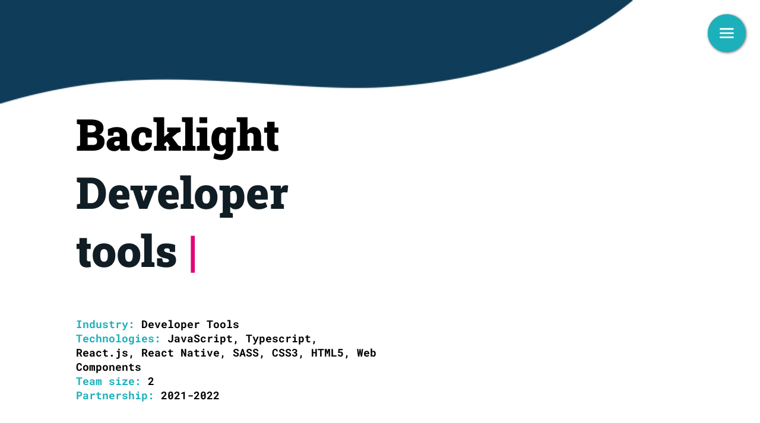

--- FILE ---
content_type: text/html; charset=UTF-8
request_url: https://www.craftingsoftware.com/web-development-1-1
body_size: 155141
content:
<!DOCTYPE html>
<html lang="en">
<head>
  
  <!-- SEO Tags -->
  <title>Case Study Backlight | Web Development | Crafting Software</title>
  <meta name="description" content="Case study on the Backlight product design and and software development services. Find out more."/>
  <link rel="canonical" href="https://www.craftingsoftware.com/web-development-1-1"/>
  <meta property="og:title" content="Case Study Backlight | Web Development | Crafting Software"/>
  <meta property="og:description" content="Case study on the Backlight product design and and software development services. Find out more."/>
  <meta property="og:image" content="https://static.wixstatic.com/media/d130ff_5c4418b249a74156825d76a72670679c%7Emv2.png/v1/fit/w_2500,h_1330,al_c/d130ff_5c4418b249a74156825d76a72670679c%7Emv2.png"/>
  <meta property="og:image:width" content="2500"/>
  <meta property="og:image:height" content="1330"/>
  <meta property="og:url" content="https://www.craftingsoftware.com/web-development-1-1"/>
  <meta property="og:site_name" content="Crafting Software"/>
  <meta property="og:type" content="website"/>
  <meta name="fb_admins_meta_tag" content="craftingsoftware"/>
  <meta name="google-site-verification" content="XWO2zSssmM_nV0IwfnODL1DzdzvNBrbmTEE1wSiZgUY"/>
  <meta property="fb:admins" content="craftingsoftware"/>
  <meta name="twitter:card" content="summary_large_image"/>
  <meta name="twitter:title" content="Case Study Backlight | Web Development | Crafting Software"/>
  <meta name="twitter:description" content="Case study on the Backlight product design and and software development services. Find out more."/>
  <meta name="twitter:image" content="https://static.wixstatic.com/media/d130ff_5c4418b249a74156825d76a72670679c%7Emv2.png/v1/fit/w_2500,h_1330,al_c/d130ff_5c4418b249a74156825d76a72670679c%7Emv2.png"/>

  
  <meta charset='utf-8'>
  <meta name="viewport" content="width=device-width, initial-scale=1" id="wixDesktopViewport" />
  <meta http-equiv="X-UA-Compatible" content="IE=edge">
  <meta name="generator" content="Wix.com Website Builder"/>

  <link rel="icon" sizes="192x192" href="https://static.wixstatic.com/media/d130ff_4b59dd852ca44ccd8cbdc4b13dadcaf6%7Emv2.png/v1/fill/w_192%2Ch_192%2Clg_1%2Cusm_0.66_1.00_0.01/d130ff_4b59dd852ca44ccd8cbdc4b13dadcaf6%7Emv2.png" type="image/png"/>
  <link rel="shortcut icon" href="https://static.wixstatic.com/media/d130ff_4b59dd852ca44ccd8cbdc4b13dadcaf6%7Emv2.png/v1/fill/w_192%2Ch_192%2Clg_1%2Cusm_0.66_1.00_0.01/d130ff_4b59dd852ca44ccd8cbdc4b13dadcaf6%7Emv2.png" type="image/png"/>
  <link rel="apple-touch-icon" href="https://static.wixstatic.com/media/d130ff_4b59dd852ca44ccd8cbdc4b13dadcaf6%7Emv2.png/v1/fill/w_180%2Ch_180%2Clg_1%2Cusm_0.66_1.00_0.01/d130ff_4b59dd852ca44ccd8cbdc4b13dadcaf6%7Emv2.png" type="image/png"/>

  <!-- Safari Pinned Tab Icon -->
  <!-- <link rel="mask-icon" href="https://static.wixstatic.com/media/d130ff_4b59dd852ca44ccd8cbdc4b13dadcaf6%7Emv2.png/v1/fill/w_192%2Ch_192%2Clg_1%2Cusm_0.66_1.00_0.01/d130ff_4b59dd852ca44ccd8cbdc4b13dadcaf6%7Emv2.png"> -->

  <!-- Original trials -->
  


  <!-- Segmenter Polyfill -->
  <script>
    if (!window.Intl || !window.Intl.Segmenter) {
      (function() {
        var script = document.createElement('script');
        script.src = 'https://static.parastorage.com/unpkg/@formatjs/intl-segmenter@11.7.10/polyfill.iife.js';
        document.head.appendChild(script);
      })();
    }
  </script>

  <!-- Legacy Polyfills -->
  <script nomodule="" src="https://static.parastorage.com/unpkg/core-js-bundle@3.2.1/minified.js"></script>
  <script nomodule="" src="https://static.parastorage.com/unpkg/focus-within-polyfill@5.0.9/dist/focus-within-polyfill.js"></script>

  <!-- Performance API Polyfills -->
  <script>
  (function () {
    var noop = function noop() {};
    if ("performance" in window === false) {
      window.performance = {};
    }
    window.performance.mark = performance.mark || noop;
    window.performance.measure = performance.measure || noop;
    if ("now" in window.performance === false) {
      var nowOffset = Date.now();
      if (performance.timing && performance.timing.navigationStart) {
        nowOffset = performance.timing.navigationStart;
      }
      window.performance.now = function now() {
        return Date.now() - nowOffset;
      };
    }
  })();
  </script>

  <!-- Globals Definitions -->
  <script>
    (function () {
      var now = Date.now()
      window.initialTimestamps = {
        initialTimestamp: now,
        initialRequestTimestamp: Math.round(performance.timeOrigin ? performance.timeOrigin : now - performance.now())
      }

      window.thunderboltTag = "libs-releases-GA-local"
      window.thunderboltVersion = "1.16780.0"
    })();
  </script>

  <!-- Essential Viewer Model -->
  <script type="application/json" id="wix-essential-viewer-model">{"fleetConfig":{"fleetName":"thunderbolt-seo-isolated-renderer","type":"GA","code":0},"mode":{"qa":false,"enableTestApi":false,"debug":false,"ssrIndicator":false,"ssrOnly":false,"siteAssetsFallback":"enable","versionIndicator":false},"componentsLibrariesTopology":[{"artifactId":"editor-elements","namespace":"wixui","url":"https:\/\/static.parastorage.com\/services\/editor-elements\/1.14852.0"},{"artifactId":"editor-elements","namespace":"dsgnsys","url":"https:\/\/static.parastorage.com\/services\/editor-elements\/1.14852.0"}],"siteFeaturesConfigs":{"sessionManager":{"isRunningInDifferentSiteContext":false}},"language":{"userLanguage":"en"},"siteAssets":{"clientTopology":{"mediaRootUrl":"https:\/\/static.wixstatic.com","staticMediaUrl":"https:\/\/static.wixstatic.com\/media","moduleRepoUrl":"https:\/\/static.parastorage.com\/unpkg","fileRepoUrl":"https:\/\/static.parastorage.com\/services","viewerAppsUrl":"https:\/\/viewer-apps.parastorage.com","viewerAssetsUrl":"https:\/\/viewer-assets.parastorage.com","siteAssetsUrl":"https:\/\/siteassets.parastorage.com","pageJsonServerUrls":["https:\/\/pages.parastorage.com","https:\/\/staticorigin.wixstatic.com","https:\/\/www.craftingsoftware.com","https:\/\/fallback.wix.com\/wix-html-editor-pages-webapp\/page"],"pathOfTBModulesInFileRepoForFallback":"wix-thunderbolt\/dist\/"}},"siteFeatures":["accessibilityBrowserZoom","accessibility","appMonitoring","assetsLoader","businessLogger","captcha","clickHandlerRegistrar","codeEmbed","commonConfig","componentsLoader","componentsRegistry","consentPolicy","customUrlMapper","cyclicTabbing","domSelectors","environmentWixCodeSdk","environment","lightbox","locationWixCodeSdk","mpaNavigation","navigationManager","navigationPhases","ooi","pages","panorama","renderer","reporter","routerFetch","router","scrollRestoration","seoWixCodeSdk","seo","sessionManager","siteMembersWixCodeSdk","siteMembers","siteScrollBlocker","siteWixCodeSdk","speculationRules","ssrCache","stores","structureApi","thunderboltInitializer","tpaCommons","translations","usedPlatformApis","warmupData","windowMessageRegistrar","windowWixCodeSdk","wixCustomElementComponent","wixEmbedsApi","componentsReact","platform"],"site":{"externalBaseUrl":"https:\/\/www.craftingsoftware.com","isSEO":true},"media":{"staticMediaUrl":"https:\/\/static.wixstatic.com\/media","mediaRootUrl":"https:\/\/static.wixstatic.com\/","staticVideoUrl":"https:\/\/video.wixstatic.com\/"},"requestUrl":"https:\/\/www.craftingsoftware.com\/web-development-1-1","rollout":{"siteAssetsVersionsRollout":false,"isDACRollout":0,"isTBRollout":false},"commonConfig":{"brand":"studio","host":"VIEWER","bsi":"","consentPolicy":{},"consentPolicyHeader":{},"siteRevision":"1063","renderingFlow":"NONE","language":"en","locale":"ro-ro"},"interactionSampleRatio":0.01,"dynamicModelUrl":"https:\/\/www.craftingsoftware.com\/_api\/v2\/dynamicmodel","accessTokensUrl":"https:\/\/www.craftingsoftware.com\/_api\/v1\/access-tokens","isExcludedFromSecurityExperiments":false,"experiments":{"specs.thunderbolt.hardenFetchAndXHR":true,"specs.thunderbolt.securityExperiments":true}}</script>
  <script>window.viewerModel = JSON.parse(document.getElementById('wix-essential-viewer-model').textContent)</script>

  <script>
    window.commonConfig = viewerModel.commonConfig
  </script>

  
  <!-- BEGIN handleAccessTokens bundle -->

  <script data-url="https://static.parastorage.com/services/wix-thunderbolt/dist/handleAccessTokens.inline.4f2f9a53.bundle.min.js">(()=>{"use strict";function e(e){let{context:o,property:r,value:n,enumerable:i=!0}=e,c=e.get,l=e.set;if(!r||void 0===n&&!c&&!l)return new Error("property and value are required");let a=o||globalThis,s=a?.[r],u={};if(void 0!==n)u.value=n;else{if(c){let e=t(c);e&&(u.get=e)}if(l){let e=t(l);e&&(u.set=e)}}let p={...u,enumerable:i||!1,configurable:!1};void 0!==n&&(p.writable=!1);try{Object.defineProperty(a,r,p)}catch(e){return e instanceof TypeError?s:e}return s}function t(e,t){return"function"==typeof e?e:!0===e?.async&&"function"==typeof e.func?t?async function(t){return e.func(t)}:async function(){return e.func()}:"function"==typeof e?.func?e.func:void 0}try{e({property:"strictDefine",value:e})}catch{}try{e({property:"defineStrictObject",value:r})}catch{}try{e({property:"defineStrictMethod",value:n})}catch{}var o=["toString","toLocaleString","valueOf","constructor","prototype"];function r(t){let{context:n,property:c,propertiesToExclude:l=[],skipPrototype:a=!1,hardenPrototypePropertiesToExclude:s=[]}=t;if(!c)return new Error("property is required");let u=(n||globalThis)[c],p={},f=i(n,c);u&&("object"==typeof u||"function"==typeof u)&&Reflect.ownKeys(u).forEach(t=>{if(!l.includes(t)&&!o.includes(t)){let o=i(u,t);if(o&&(o.writable||o.configurable)){let{value:r,get:n,set:i,enumerable:c=!1}=o,l={};void 0!==r?l.value=r:n?l.get=n:i&&(l.set=i);try{let o=e({context:u,property:t,...l,enumerable:c});p[t]=o}catch(e){if(!(e instanceof TypeError))throw e;try{p[t]=o.value||o.get||o.set}catch{}}}}});let d={originalObject:u,originalProperties:p};if(!a&&void 0!==u?.prototype){let e=r({context:u,property:"prototype",propertiesToExclude:s,skipPrototype:!0});e instanceof Error||(d.originalPrototype=e?.originalObject,d.originalPrototypeProperties=e?.originalProperties)}return e({context:n,property:c,value:u,enumerable:f?.enumerable}),d}function n(t,o){let r=(o||globalThis)[t],n=i(o||globalThis,t);return r&&n&&(n.writable||n.configurable)?(Object.freeze(r),e({context:globalThis,property:t,value:r})):r}function i(e,t){if(e&&t)try{return Reflect.getOwnPropertyDescriptor(e,t)}catch{return}}function c(e){if("string"!=typeof e)return e;try{return decodeURIComponent(e).toLowerCase().trim()}catch{return e.toLowerCase().trim()}}function l(e,t){let o="";if("string"==typeof e)o=e.split("=")[0]?.trim()||"";else{if(!e||"string"!=typeof e.name)return!1;o=e.name}return t.has(c(o)||"")}function a(e,t){let o;return o="string"==typeof e?e.split(";").map(e=>e.trim()).filter(e=>e.length>0):e||[],o.filter(e=>!l(e,t))}var s=null;function u(){return null===s&&(s=typeof Document>"u"?void 0:Object.getOwnPropertyDescriptor(Document.prototype,"cookie")),s}function p(t,o){if(!globalThis?.cookieStore)return;let r=globalThis.cookieStore.get.bind(globalThis.cookieStore),n=globalThis.cookieStore.getAll.bind(globalThis.cookieStore),i=globalThis.cookieStore.set.bind(globalThis.cookieStore),c=globalThis.cookieStore.delete.bind(globalThis.cookieStore);return e({context:globalThis.CookieStore.prototype,property:"get",value:async function(e){return l(("string"==typeof e?e:e.name)||"",t)?null:r.call(this,e)},enumerable:!0}),e({context:globalThis.CookieStore.prototype,property:"getAll",value:async function(){return a(await n.apply(this,Array.from(arguments)),t)},enumerable:!0}),e({context:globalThis.CookieStore.prototype,property:"set",value:async function(){let e=Array.from(arguments);if(!l(1===e.length?e[0].name:e[0],t))return i.apply(this,e);o&&console.warn(o)},enumerable:!0}),e({context:globalThis.CookieStore.prototype,property:"delete",value:async function(){let e=Array.from(arguments);if(!l(1===e.length?e[0].name:e[0],t))return c.apply(this,e)},enumerable:!0}),e({context:globalThis.cookieStore,property:"prototype",value:globalThis.CookieStore.prototype,enumerable:!1}),e({context:globalThis,property:"cookieStore",value:globalThis.cookieStore,enumerable:!0}),{get:r,getAll:n,set:i,delete:c}}var f=["TextEncoder","TextDecoder","XMLHttpRequestEventTarget","EventTarget","URL","JSON","Reflect","Object","Array","Map","Set","WeakMap","WeakSet","Promise","Symbol","Error"],d=["addEventListener","removeEventListener","dispatchEvent","encodeURI","encodeURIComponent","decodeURI","decodeURIComponent"];const y=(e,t)=>{try{const o=t?t.get.call(document):document.cookie;return o.split(";").map(e=>e.trim()).filter(t=>t?.startsWith(e))[0]?.split("=")[1]}catch(e){return""}},g=(e="",t="",o="/")=>`${e}=; ${t?`domain=${t};`:""} max-age=0; path=${o}; expires=Thu, 01 Jan 1970 00:00:01 GMT`;function m(){(function(){if("undefined"!=typeof window){const e=performance.getEntriesByType("navigation")[0];return"back_forward"===(e?.type||"")}return!1})()&&function(){const{counter:e}=function(){const e=b("getItem");if(e){const[t,o]=e.split("-"),r=o?parseInt(o,10):0;if(r>=3){const e=t?Number(t):0;if(Date.now()-e>6e4)return{counter:0}}return{counter:r}}return{counter:0}}();e<3?(!function(e=1){b("setItem",`${Date.now()}-${e}`)}(e+1),window.location.reload()):console.error("ATS: Max reload attempts reached")}()}function b(e,t){try{return sessionStorage[e]("reload",t||"")}catch(e){console.error("ATS: Error calling sessionStorage:",e)}}const h="client-session-bind",v="sec-fetch-unsupported",{experiments:w}=window.viewerModel,T=[h,"client-binding",v,"svSession","smSession","server-session-bind","wixSession2","wixSession3"].map(e=>e.toLowerCase()),{cookie:S}=function(t,o){let r=new Set(t);return e({context:document,property:"cookie",set:{func:e=>function(e,t,o,r){let n=u(),i=c(t.split(";")[0]||"")||"";[...o].every(e=>!i.startsWith(e.toLowerCase()))&&n?.set?n.set.call(e,t):r&&console.warn(r)}(document,e,r,o)},get:{func:()=>function(e,t){let o=u();if(!o?.get)throw new Error("Cookie descriptor or getter not available");return a(o.get.call(e),t).join("; ")}(document,r)},enumerable:!0}),{cookieStore:p(r,o),cookie:u()}}(T),k="tbReady",x="security_overrideGlobals",{experiments:E,siteFeaturesConfigs:C,accessTokensUrl:P}=window.viewerModel,R=P,M={},O=(()=>{const e=y(h,S);if(w["specs.thunderbolt.browserCacheReload"]){y(v,S)||e?b("removeItem"):m()}return(()=>{const e=g(h),t=g(h,location.hostname);S.set.call(document,e),S.set.call(document,t)})(),e})();O&&(M["client-binding"]=O);const D=fetch;addEventListener(k,function e(t){const{logger:o}=t.detail;try{window.tb.init({fetch:D,fetchHeaders:M})}catch(e){const t=new Error("TB003");o.meter(`${x}_${t.message}`,{paramsOverrides:{errorType:x,eventString:t.message}}),window?.viewerModel?.mode.debug&&console.error(e)}finally{removeEventListener(k,e)}}),E["specs.thunderbolt.hardenFetchAndXHR"]||(window.fetchDynamicModel=()=>C.sessionManager.isRunningInDifferentSiteContext?Promise.resolve({}):fetch(R,{credentials:"same-origin",headers:M}).then(function(e){if(!e.ok)throw new Error(`[${e.status}]${e.statusText}`);return e.json()}),window.dynamicModelPromise=window.fetchDynamicModel())})();
//# sourceMappingURL=https://static.parastorage.com/services/wix-thunderbolt/dist/handleAccessTokens.inline.4f2f9a53.bundle.min.js.map</script>

<!-- END handleAccessTokens bundle -->

<!-- BEGIN overrideGlobals bundle -->

<script data-url="https://static.parastorage.com/services/wix-thunderbolt/dist/overrideGlobals.inline.ec13bfcf.bundle.min.js">(()=>{"use strict";function e(e){let{context:r,property:o,value:n,enumerable:i=!0}=e,c=e.get,a=e.set;if(!o||void 0===n&&!c&&!a)return new Error("property and value are required");let l=r||globalThis,u=l?.[o],s={};if(void 0!==n)s.value=n;else{if(c){let e=t(c);e&&(s.get=e)}if(a){let e=t(a);e&&(s.set=e)}}let p={...s,enumerable:i||!1,configurable:!1};void 0!==n&&(p.writable=!1);try{Object.defineProperty(l,o,p)}catch(e){return e instanceof TypeError?u:e}return u}function t(e,t){return"function"==typeof e?e:!0===e?.async&&"function"==typeof e.func?t?async function(t){return e.func(t)}:async function(){return e.func()}:"function"==typeof e?.func?e.func:void 0}try{e({property:"strictDefine",value:e})}catch{}try{e({property:"defineStrictObject",value:o})}catch{}try{e({property:"defineStrictMethod",value:n})}catch{}var r=["toString","toLocaleString","valueOf","constructor","prototype"];function o(t){let{context:n,property:c,propertiesToExclude:a=[],skipPrototype:l=!1,hardenPrototypePropertiesToExclude:u=[]}=t;if(!c)return new Error("property is required");let s=(n||globalThis)[c],p={},f=i(n,c);s&&("object"==typeof s||"function"==typeof s)&&Reflect.ownKeys(s).forEach(t=>{if(!a.includes(t)&&!r.includes(t)){let r=i(s,t);if(r&&(r.writable||r.configurable)){let{value:o,get:n,set:i,enumerable:c=!1}=r,a={};void 0!==o?a.value=o:n?a.get=n:i&&(a.set=i);try{let r=e({context:s,property:t,...a,enumerable:c});p[t]=r}catch(e){if(!(e instanceof TypeError))throw e;try{p[t]=r.value||r.get||r.set}catch{}}}}});let d={originalObject:s,originalProperties:p};if(!l&&void 0!==s?.prototype){let e=o({context:s,property:"prototype",propertiesToExclude:u,skipPrototype:!0});e instanceof Error||(d.originalPrototype=e?.originalObject,d.originalPrototypeProperties=e?.originalProperties)}return e({context:n,property:c,value:s,enumerable:f?.enumerable}),d}function n(t,r){let o=(r||globalThis)[t],n=i(r||globalThis,t);return o&&n&&(n.writable||n.configurable)?(Object.freeze(o),e({context:globalThis,property:t,value:o})):o}function i(e,t){if(e&&t)try{return Reflect.getOwnPropertyDescriptor(e,t)}catch{return}}function c(e){if("string"!=typeof e)return e;try{return decodeURIComponent(e).toLowerCase().trim()}catch{return e.toLowerCase().trim()}}function a(e,t){return e instanceof Headers?e.forEach((r,o)=>{l(o,t)||e.delete(o)}):Object.keys(e).forEach(r=>{l(r,t)||delete e[r]}),e}function l(e,t){return!t.has(c(e)||"")}function u(e,t){let r=!0,o=function(e){let t,r;if(globalThis.Request&&e instanceof Request)t=e.url;else{if("function"!=typeof e?.toString)throw new Error("Unsupported type for url");t=e.toString()}try{return new URL(t).pathname}catch{return r=t.replace(/#.+/gi,"").split("?").shift(),r.startsWith("/")?r:`/${r}`}}(e),n=c(o);return n&&t.some(e=>n.includes(e))&&(r=!1),r}function s(t,r,o){let n=fetch,i=XMLHttpRequest,c=new Set(r);function s(){let e=new i,r=e.open,n=e.setRequestHeader;return e.open=function(){let n=Array.from(arguments),i=n[1];if(n.length<2||u(i,t))return r.apply(e,n);throw new Error(o||`Request not allowed for path ${i}`)},e.setRequestHeader=function(t,r){l(decodeURIComponent(t),c)&&n.call(e,t,r)},e}return e({property:"fetch",value:function(){let e=function(e,t){return globalThis.Request&&e[0]instanceof Request&&e[0]?.headers?a(e[0].headers,t):e[1]?.headers&&a(e[1].headers,t),e}(arguments,c);return u(arguments[0],t)?n.apply(globalThis,Array.from(e)):new Promise((e,t)=>{t(new Error(o||`Request not allowed for path ${arguments[0]}`))})},enumerable:!0}),e({property:"XMLHttpRequest",value:s,enumerable:!0}),Object.keys(i).forEach(e=>{s[e]=i[e]}),{fetch:n,XMLHttpRequest:i}}var p=["TextEncoder","TextDecoder","XMLHttpRequestEventTarget","EventTarget","URL","JSON","Reflect","Object","Array","Map","Set","WeakMap","WeakSet","Promise","Symbol","Error"],f=["addEventListener","removeEventListener","dispatchEvent","encodeURI","encodeURIComponent","decodeURI","decodeURIComponent"];const d=function(){let t=globalThis.open,r=document.open;function o(e,r,o){let n="string"!=typeof e,i=t.call(window,e,r,o);return n||e&&function(e){return e.startsWith("//")&&/(?:[a-z0-9](?:[a-z0-9-]{0,61}[a-z0-9])?\.)+[a-z0-9][a-z0-9-]{0,61}[a-z0-9]/g.test(`${location.protocol}:${e}`)&&(e=`${location.protocol}${e}`),!e.startsWith("http")||new URL(e).hostname===location.hostname}(e)?{}:i}return e({property:"open",value:o,context:globalThis,enumerable:!0}),e({property:"open",value:function(e,t,n){return e?o(e,t,n):r.call(document,e||"",t||"",n||"")},context:document,enumerable:!0}),{open:t,documentOpen:r}},y=function(){let t=document.createElement,r=Element.prototype.setAttribute,o=Element.prototype.setAttributeNS;return e({property:"createElement",context:document,value:function(n,i){let a=t.call(document,n,i);if("iframe"===c(n)){e({property:"srcdoc",context:a,get:()=>"",set:()=>{console.warn("`srcdoc` is not allowed in iframe elements.")}});let t=function(e,t){"srcdoc"!==e.toLowerCase()?r.call(a,e,t):console.warn("`srcdoc` attribute is not allowed to be set.")},n=function(e,t,r){"srcdoc"!==t.toLowerCase()?o.call(a,e,t,r):console.warn("`srcdoc` attribute is not allowed to be set.")};a.setAttribute=t,a.setAttributeNS=n}return a},enumerable:!0}),{createElement:t,setAttribute:r,setAttributeNS:o}},m=["client-binding"],b=["/_api/v1/access-tokens","/_api/v2/dynamicmodel","/_api/one-app-session-web/v3/businesses"],h=function(){let t=setTimeout,r=setInterval;return o("setTimeout",0,globalThis),o("setInterval",0,globalThis),{setTimeout:t,setInterval:r};function o(t,r,o){let n=o||globalThis,i=n[t];if(!i||"function"!=typeof i)throw new Error(`Function ${t} not found or is not a function`);e({property:t,value:function(){let e=Array.from(arguments);if("string"!=typeof e[r])return i.apply(n,e);console.warn(`Calling ${t} with a String Argument at index ${r} is not allowed`)},context:o,enumerable:!0})}},v=function(){if(navigator&&"serviceWorker"in navigator){let t=navigator.serviceWorker.register;return e({context:navigator.serviceWorker,property:"register",value:function(){console.log("Service worker registration is not allowed")},enumerable:!0}),{register:t}}return{}};performance.mark("overrideGlobals started");const{isExcludedFromSecurityExperiments:g,experiments:w}=window.viewerModel,E=!g&&w["specs.thunderbolt.securityExperiments"];try{d(),E&&y(),w["specs.thunderbolt.hardenFetchAndXHR"]&&E&&s(b,m),v(),(e=>{let t=[],r=[];r=r.concat(["TextEncoder","TextDecoder"]),e&&(r=r.concat(["XMLHttpRequestEventTarget","EventTarget"])),r=r.concat(["URL","JSON"]),e&&(t=t.concat(["addEventListener","removeEventListener"])),t=t.concat(["encodeURI","encodeURIComponent","decodeURI","decodeURIComponent"]),r=r.concat(["String","Number"]),e&&r.push("Object"),r=r.concat(["Reflect"]),t.forEach(e=>{n(e),["addEventListener","removeEventListener"].includes(e)&&n(e,document)}),r.forEach(e=>{o({property:e})})})(E),E&&h()}catch(e){window?.viewerModel?.mode.debug&&console.error(e);const t=new Error("TB006");window.fedops?.reportError(t,"security_overrideGlobals"),window.Sentry?window.Sentry.captureException(t):globalThis.defineStrictProperty("sentryBuffer",[t],window,!1)}performance.mark("overrideGlobals ended")})();
//# sourceMappingURL=https://static.parastorage.com/services/wix-thunderbolt/dist/overrideGlobals.inline.ec13bfcf.bundle.min.js.map</script>

<!-- END overrideGlobals bundle -->


  
  <script>
    window.commonConfig = viewerModel.commonConfig

	
  </script>

  <!-- Initial CSS -->
  <style data-url="https://static.parastorage.com/services/wix-thunderbolt/dist/main.347af09f.min.css">@keyframes slide-horizontal-new{0%{transform:translateX(100%)}}@keyframes slide-horizontal-old{80%{opacity:1}to{opacity:0;transform:translateX(-100%)}}@keyframes slide-vertical-new{0%{transform:translateY(-100%)}}@keyframes slide-vertical-old{80%{opacity:1}to{opacity:0;transform:translateY(100%)}}@keyframes out-in-new{0%{opacity:0}}@keyframes out-in-old{to{opacity:0}}:root:active-view-transition{view-transition-name:none}::view-transition{pointer-events:none}:root:active-view-transition::view-transition-new(page-group),:root:active-view-transition::view-transition-old(page-group){animation-duration:.6s;cursor:wait;pointer-events:all}:root:active-view-transition-type(SlideHorizontal)::view-transition-old(page-group){animation:slide-horizontal-old .6s cubic-bezier(.83,0,.17,1) forwards;mix-blend-mode:normal}:root:active-view-transition-type(SlideHorizontal)::view-transition-new(page-group){animation:slide-horizontal-new .6s cubic-bezier(.83,0,.17,1) backwards;mix-blend-mode:normal}:root:active-view-transition-type(SlideVertical)::view-transition-old(page-group){animation:slide-vertical-old .6s cubic-bezier(.83,0,.17,1) forwards;mix-blend-mode:normal}:root:active-view-transition-type(SlideVertical)::view-transition-new(page-group){animation:slide-vertical-new .6s cubic-bezier(.83,0,.17,1) backwards;mix-blend-mode:normal}:root:active-view-transition-type(OutIn)::view-transition-old(page-group){animation:out-in-old .35s cubic-bezier(.22,1,.36,1) forwards}:root:active-view-transition-type(OutIn)::view-transition-new(page-group){animation:out-in-new .35s cubic-bezier(.64,0,.78,0) .35s backwards}@media(prefers-reduced-motion:reduce){::view-transition-group(*),::view-transition-new(*),::view-transition-old(*){animation:none!important}}body,html{background:transparent;border:0;margin:0;outline:0;padding:0;vertical-align:baseline}body{--scrollbar-width:0px;font-family:Arial,Helvetica,sans-serif;font-size:10px}body,html{height:100%}body{overflow-x:auto;overflow-y:scroll}body:not(.responsive) #site-root{min-width:var(--site-width);width:100%}body:not([data-js-loaded]) [data-hide-prejs]{visibility:hidden}interact-element{display:contents}#SITE_CONTAINER{position:relative}:root{--one-unit:1vw;--section-max-width:9999px;--spx-stopper-max:9999px;--spx-stopper-min:0px;--browser-zoom:1}@supports(-webkit-appearance:none) and (stroke-color:transparent){:root{--safari-sticky-fix:opacity;--experimental-safari-sticky-fix:translateZ(0)}}@supports(container-type:inline-size){:root{--one-unit:1cqw}}[id^=oldHoverBox-]{mix-blend-mode:plus-lighter;transition:opacity .5s ease,visibility .5s ease}[data-mesh-id$=inlineContent-gridContainer]:has(>[id^=oldHoverBox-]){isolation:isolate}</style>
<style data-url="https://static.parastorage.com/services/wix-thunderbolt/dist/main.renderer.9cb0985f.min.css">a,abbr,acronym,address,applet,b,big,blockquote,button,caption,center,cite,code,dd,del,dfn,div,dl,dt,em,fieldset,font,footer,form,h1,h2,h3,h4,h5,h6,header,i,iframe,img,ins,kbd,label,legend,li,nav,object,ol,p,pre,q,s,samp,section,small,span,strike,strong,sub,sup,table,tbody,td,tfoot,th,thead,title,tr,tt,u,ul,var{background:transparent;border:0;margin:0;outline:0;padding:0;vertical-align:baseline}input,select,textarea{box-sizing:border-box;font-family:Helvetica,Arial,sans-serif}ol,ul{list-style:none}blockquote,q{quotes:none}ins{text-decoration:none}del{text-decoration:line-through}table{border-collapse:collapse;border-spacing:0}a{cursor:pointer;text-decoration:none}.testStyles{overflow-y:hidden}.reset-button{-webkit-appearance:none;background:none;border:0;color:inherit;font:inherit;line-height:normal;outline:0;overflow:visible;padding:0;-webkit-user-select:none;-moz-user-select:none;-ms-user-select:none}:focus{outline:none}body.device-mobile-optimized:not(.disable-site-overflow){overflow-x:hidden;overflow-y:scroll}body.device-mobile-optimized:not(.responsive) #SITE_CONTAINER{margin-left:auto;margin-right:auto;overflow-x:visible;position:relative;width:320px}body.device-mobile-optimized:not(.responsive):not(.blockSiteScrolling) #SITE_CONTAINER{margin-top:0}body.device-mobile-optimized>*{max-width:100%!important}body.device-mobile-optimized #site-root{overflow-x:hidden;overflow-y:hidden}@supports(overflow:clip){body.device-mobile-optimized #site-root{overflow-x:clip;overflow-y:clip}}body.device-mobile-non-optimized #SITE_CONTAINER #site-root{overflow-x:clip;overflow-y:clip}body.device-mobile-non-optimized.fullScreenMode{background-color:#5f6360}body.device-mobile-non-optimized.fullScreenMode #MOBILE_ACTIONS_MENU,body.device-mobile-non-optimized.fullScreenMode #SITE_BACKGROUND,body.device-mobile-non-optimized.fullScreenMode #site-root,body.fullScreenMode #WIX_ADS{visibility:hidden}body.fullScreenMode{overflow-x:hidden!important;overflow-y:hidden!important}body.fullScreenMode.device-mobile-optimized #TINY_MENU{opacity:0;pointer-events:none}body.fullScreenMode-scrollable.device-mobile-optimized{overflow-x:hidden!important;overflow-y:auto!important}body.fullScreenMode-scrollable.device-mobile-optimized #masterPage,body.fullScreenMode-scrollable.device-mobile-optimized #site-root{overflow-x:hidden!important;overflow-y:hidden!important}body.fullScreenMode-scrollable.device-mobile-optimized #SITE_BACKGROUND,body.fullScreenMode-scrollable.device-mobile-optimized #masterPage{height:auto!important}body.fullScreenMode-scrollable.device-mobile-optimized #masterPage.mesh-layout{height:0!important}body.blockSiteScrolling,body.siteScrollingBlocked{position:fixed;width:100%}body.blockSiteScrolling #SITE_CONTAINER{margin-top:calc(var(--blocked-site-scroll-margin-top)*-1)}#site-root{margin:0 auto;min-height:100%;position:relative;top:var(--wix-ads-height)}#site-root img:not([src]){visibility:hidden}#site-root svg img:not([src]){visibility:visible}.auto-generated-link{color:inherit}#SCROLL_TO_BOTTOM,#SCROLL_TO_TOP{height:0}.has-click-trigger{cursor:pointer}.fullScreenOverlay{bottom:0;display:flex;justify-content:center;left:0;overflow-y:hidden;position:fixed;right:0;top:-60px;z-index:1005}.fullScreenOverlay>.fullScreenOverlayContent{bottom:0;left:0;margin:0 auto;overflow:hidden;position:absolute;right:0;top:60px;transform:translateZ(0)}[data-mesh-id$=centeredContent],[data-mesh-id$=form],[data-mesh-id$=inlineContent]{pointer-events:none;position:relative}[data-mesh-id$=-gridWrapper],[data-mesh-id$=-rotated-wrapper]{pointer-events:none}[data-mesh-id$=-gridContainer]>*,[data-mesh-id$=-rotated-wrapper]>*,[data-mesh-id$=inlineContent]>:not([data-mesh-id$=-gridContainer]){pointer-events:auto}.device-mobile-optimized #masterPage.mesh-layout #SOSP_CONTAINER_CUSTOM_ID{grid-area:2/1/3/2;-ms-grid-row:2;position:relative}#masterPage.mesh-layout{-ms-grid-rows:max-content max-content min-content max-content;-ms-grid-columns:100%;align-items:start;display:-ms-grid;display:grid;grid-template-columns:100%;grid-template-rows:max-content max-content min-content max-content;justify-content:stretch}#masterPage.mesh-layout #PAGES_CONTAINER,#masterPage.mesh-layout #SITE_FOOTER-placeholder,#masterPage.mesh-layout #SITE_FOOTER_WRAPPER,#masterPage.mesh-layout #SITE_HEADER-placeholder,#masterPage.mesh-layout #SITE_HEADER_WRAPPER,#masterPage.mesh-layout #SOSP_CONTAINER_CUSTOM_ID[data-state~=mobileView],#masterPage.mesh-layout #soapAfterPagesContainer,#masterPage.mesh-layout #soapBeforePagesContainer{-ms-grid-row-align:start;-ms-grid-column-align:start;-ms-grid-column:1}#masterPage.mesh-layout #SITE_HEADER-placeholder,#masterPage.mesh-layout #SITE_HEADER_WRAPPER{grid-area:1/1/2/2;-ms-grid-row:1}#masterPage.mesh-layout #PAGES_CONTAINER,#masterPage.mesh-layout #soapAfterPagesContainer,#masterPage.mesh-layout #soapBeforePagesContainer{grid-area:3/1/4/2;-ms-grid-row:3}#masterPage.mesh-layout #soapAfterPagesContainer,#masterPage.mesh-layout #soapBeforePagesContainer{width:100%}#masterPage.mesh-layout #PAGES_CONTAINER{align-self:stretch}#masterPage.mesh-layout main#PAGES_CONTAINER{display:block}#masterPage.mesh-layout #SITE_FOOTER-placeholder,#masterPage.mesh-layout #SITE_FOOTER_WRAPPER{grid-area:4/1/5/2;-ms-grid-row:4}#masterPage.mesh-layout #SITE_PAGES,#masterPage.mesh-layout [data-mesh-id=PAGES_CONTAINERcenteredContent],#masterPage.mesh-layout [data-mesh-id=PAGES_CONTAINERinlineContent]{height:100%}#masterPage.mesh-layout.desktop>*{width:100%}#masterPage.mesh-layout #PAGES_CONTAINER,#masterPage.mesh-layout #SITE_FOOTER,#masterPage.mesh-layout #SITE_FOOTER_WRAPPER,#masterPage.mesh-layout #SITE_HEADER,#masterPage.mesh-layout #SITE_HEADER_WRAPPER,#masterPage.mesh-layout #SITE_PAGES,#masterPage.mesh-layout #masterPageinlineContent{position:relative}#masterPage.mesh-layout #SITE_HEADER{grid-area:1/1/2/2}#masterPage.mesh-layout #SITE_FOOTER{grid-area:4/1/5/2}#masterPage.mesh-layout.overflow-x-clip #SITE_FOOTER,#masterPage.mesh-layout.overflow-x-clip #SITE_HEADER{overflow-x:clip}[data-z-counter]{z-index:0}[data-z-counter="0"]{z-index:auto}.wixSiteProperties{-webkit-font-smoothing:antialiased;-moz-osx-font-smoothing:grayscale}:root{--wst-button-color-fill-primary:rgb(var(--color_48));--wst-button-color-border-primary:rgb(var(--color_49));--wst-button-color-text-primary:rgb(var(--color_50));--wst-button-color-fill-primary-hover:rgb(var(--color_51));--wst-button-color-border-primary-hover:rgb(var(--color_52));--wst-button-color-text-primary-hover:rgb(var(--color_53));--wst-button-color-fill-primary-disabled:rgb(var(--color_54));--wst-button-color-border-primary-disabled:rgb(var(--color_55));--wst-button-color-text-primary-disabled:rgb(var(--color_56));--wst-button-color-fill-secondary:rgb(var(--color_57));--wst-button-color-border-secondary:rgb(var(--color_58));--wst-button-color-text-secondary:rgb(var(--color_59));--wst-button-color-fill-secondary-hover:rgb(var(--color_60));--wst-button-color-border-secondary-hover:rgb(var(--color_61));--wst-button-color-text-secondary-hover:rgb(var(--color_62));--wst-button-color-fill-secondary-disabled:rgb(var(--color_63));--wst-button-color-border-secondary-disabled:rgb(var(--color_64));--wst-button-color-text-secondary-disabled:rgb(var(--color_65));--wst-color-fill-base-1:rgb(var(--color_36));--wst-color-fill-base-2:rgb(var(--color_37));--wst-color-fill-base-shade-1:rgb(var(--color_38));--wst-color-fill-base-shade-2:rgb(var(--color_39));--wst-color-fill-base-shade-3:rgb(var(--color_40));--wst-color-fill-accent-1:rgb(var(--color_41));--wst-color-fill-accent-2:rgb(var(--color_42));--wst-color-fill-accent-3:rgb(var(--color_43));--wst-color-fill-accent-4:rgb(var(--color_44));--wst-color-fill-background-primary:rgb(var(--color_11));--wst-color-fill-background-secondary:rgb(var(--color_12));--wst-color-text-primary:rgb(var(--color_15));--wst-color-text-secondary:rgb(var(--color_14));--wst-color-action:rgb(var(--color_18));--wst-color-disabled:rgb(var(--color_39));--wst-color-title:rgb(var(--color_45));--wst-color-subtitle:rgb(var(--color_46));--wst-color-line:rgb(var(--color_47));--wst-font-style-h2:var(--font_2);--wst-font-style-h3:var(--font_3);--wst-font-style-h4:var(--font_4);--wst-font-style-h5:var(--font_5);--wst-font-style-h6:var(--font_6);--wst-font-style-body-large:var(--font_7);--wst-font-style-body-medium:var(--font_8);--wst-font-style-body-small:var(--font_9);--wst-font-style-body-x-small:var(--font_10);--wst-color-custom-1:rgb(var(--color_13));--wst-color-custom-2:rgb(var(--color_16));--wst-color-custom-3:rgb(var(--color_17));--wst-color-custom-4:rgb(var(--color_19));--wst-color-custom-5:rgb(var(--color_20));--wst-color-custom-6:rgb(var(--color_21));--wst-color-custom-7:rgb(var(--color_22));--wst-color-custom-8:rgb(var(--color_23));--wst-color-custom-9:rgb(var(--color_24));--wst-color-custom-10:rgb(var(--color_25));--wst-color-custom-11:rgb(var(--color_26));--wst-color-custom-12:rgb(var(--color_27));--wst-color-custom-13:rgb(var(--color_28));--wst-color-custom-14:rgb(var(--color_29));--wst-color-custom-15:rgb(var(--color_30));--wst-color-custom-16:rgb(var(--color_31));--wst-color-custom-17:rgb(var(--color_32));--wst-color-custom-18:rgb(var(--color_33));--wst-color-custom-19:rgb(var(--color_34));--wst-color-custom-20:rgb(var(--color_35))}.wix-presets-wrapper{display:contents}</style>

  <meta name="format-detection" content="telephone=no">
  <meta name="skype_toolbar" content="skype_toolbar_parser_compatible">
  
  

  

  
      <!--pageHtmlEmbeds.head start-->
      <script type="wix/htmlEmbeds" id="pageHtmlEmbeds.head start"></script>
    
      <meta name="google-site-verification" content="ApF3Yk2RzI1Kshoo9hADxGohVxnELeKRESiGJJHyZUM" />

    
      <script async src="https://www.googletagmanager.com/gtag/js?id=G-EDV3EM2CG8"></script>
<script>
    !function(w, a) {
        let isInitializing = true;
        const eventBuffer = [];
        w.dataLayer = w.dataLayer || [];

        function gtag(){
            if (isInitializing) {
                eventBuffer.push(arguments);
            } else {
                dataLayer.push(arguments);
            }
        }

        function config() {
                gtag('config', 'G-EDV3EM2CG8', { send_page_view: false });
        }

        w.document.addEventListener("consentPolicyChanged", ({ detail }) => {
            setConsent('update', detail.policy);
        });


        w.document.addEventListener("consentPolicyInitialized", ({ detail }) => {
            const config = w.wixTagManager?.getConfig();
            if (isInitializing && config && Object.keys(config).length) {
                onDoneInitilizing();
            }
        });

        w.addEventListener("TagManagerConfigSet", ({ detail }) => {
            if (isInitializing && w.consentPolicyManager?.initRan) {
                onDoneInitilizing();
            }
        });

        function onDoneInitilizing() {
            isInitializing = false;
            setConsent('default', evaluateConsentPolicy());
            gtag('js', new Date());
            gtag('set', 'developer_id.dYzMzMD', true);
            config();
            eventBuffer.forEach(args => gtag(...args));
        }

        function evaluateConsentPolicy() {
            const { gdprEnforcedGeo } = w.wixTagManager.getConfig();
            const { policy, defaultPolicy } = w.consentPolicyManager.getCurrentConsentPolicy();
            return defaultPolicy && gdprEnforcedGeo
                ? { ...policy, advertising: false, analytics: false }
                : policy
        }

        function setConsent(action, { advertising, analytics, functional, waitForUpdate }) {
            gtag('consent', action, {
                'ad_storage': advertising ? 'granted' : 'denied',
                'ad_user_data': advertising ? 'granted' : 'denied',
                'ad_personalization': advertising ? 'granted' : 'denied',
                'analytics_storage': analytics ? 'granted' : 'denied',
                'functionality_storage': functional ? 'granted' : 'denied',
                'personalization_storage': 'granted',
                'security_storage': 'granted',
                ...waitForUpdate ? { 'wait_for_update': waitForUpdate } : {}
            });
        }

        w[a] = (w[a] && w[a].filter(c => c.name !== 'googleAnalyticsConsentMode')) || [];
        w[a].push({
            name: 'googleAnalyticsConsentMode',
            report: gtag,
            config: {
                trackingId: 'G-EDV3EM2CG8'
            }
        });
    }(window,"promoteAnalyticsChannels")
</script>

    
      <script>
    !function(w, a) {
        let isInitializing = true;
        eventBuffer = [];
        w.dataLayer = w.dataLayer || [];
        function gtag(params){
            if (!params[Symbol.iterator]) {
                return;
            }
            
            if (isInitializing) {
                eventBuffer.push(...params);
            } else {
                Array.isArray(w.dataLayer) && w.dataLayer.push(...params);
            }
            
        }

        w.document.addEventListener("consentPolicyChanged", ({ detail }) => {
            setConsent('update', detail.policy);
            w.dataLayer.push({event: 'consentPolicyChanged'});
        });

        w.document.addEventListener("consentPolicyInitialized", ({ detail }) => {
            const config = w.wixTagManager?.getConfig();
            if (isInitializing && config && Object.keys(config).length) {
                onDoneInitilizing();
            }
        });

        w.addEventListener("TagManagerConfigSet", ({ detail }) => {
            if (isInitializing && w.consentPolicyManager?.initRan) {
                onDoneInitilizing();
            }
        });

        function onDoneInitilizing() {
            isInitializing = false;
            setConsent('default', evaluateConsentPolicy());
            w.dataLayer.push({'site_id': w.wixEmbedsAPI?.getMetaSiteId()});
            w.dataLayer.push({'gtm.start': new Date().getTime(),event:'gtm.js'});
            w.dataLayer.push({'developer_id.dYzMzMD': true});
            eventBuffer.forEach(args => gtag([args]));
        }

        function evaluateConsentPolicy() {
            const { gdprEnforcedGeo } = w.wixTagManager.getConfig();
            const { policy, defaultPolicy } = w.consentPolicyManager.getCurrentConsentPolicy();
            return defaultPolicy && gdprEnforcedGeo
                ? { ...policy, advertising: false, analytics: false }
                : policy
        }

        function setConsent(action, { advertising, analytics, functional, waitForUpdate }) {
            (function() {
                w.dataLayer.push(arguments);
            })('consent', action, {
                'ad_storage': advertising ? 'granted' : 'denied',
                'ad_user_data': advertising ? 'granted' : 'denied',
                'ad_personalization': advertising ? 'granted' : 'denied',
                'analytics_storage': analytics ? 'granted' : 'denied',
                'functionality_storage': functional ? 'granted' : 'denied',
                'personalization_storage': 'granted',
                'security_storage': 'granted',
                ...waitForUpdate ? { 'wait_for_update': waitForUpdate } : {}
            });
        }

        w[a] = (w[a] && w[a].filter(c => c.name !== 'googleTagManagerConsentMode')) || [];
        w[a].push({
            name: 'googleTagManagerConsentMode',
            report: gtag,
            config: {
                trackingId: 'GTM-K669N2FF'
            }
        });

        (function(w,d,s,l,i){
            w[l]=w[l]||[];
            var f=d.getElementsByTagName(s)[0], j=d.createElement(s), dl=l!='dataLayer'?'&l='+l:'';
            j.async=true;
            j.src='https://www.googletagmanager.com/gtm.js?id='+i+dl;
            f.parentNode.insertBefore(j,f);
        })(window,document,'script','dataLayer','GTM-K669N2FF');
    }(window,"promoteAnalyticsChannels")
</script>


    
      <script> (function(ss,ex){ window.ldfdr=window.ldfdr||function(){(ldfdr._q=ldfdr._q||[]).push([].slice.call(arguments));}; (function(d,s){ fs=d.getElementsByTagName(s)[0]; function ce(src){ var cs=d.createElement(s); cs.src=src; cs.async=1; fs.parentNode.insertBefore(cs,fs); }; ce('https://sc.lfeeder.com/lftracker_v1_'+ss+(ex?'_'+ex:'')+'.js'); })(document,'script'); })('JMvZ8gnyGoza2pOd'); </script>
    
      <script type='text/javascript'>
  window.smartlook||(function(d) {
    var o=smartlook=function(){ o.api.push(arguments)},h=d.getElementsByTagName('head')[0];
    var c=d.createElement('script');o.api=new Array();c.async=true;c.type='text/javascript';
    c.charset='utf-8';c.src='https://web-sdk.smartlook.com/recorder.js';h.appendChild(c);
    })(document);
    smartlook('init', '339da604683768116b1c8e1ba3fda0a16be2904b', { region: 'eu' });
</script>
    
      <script defer src="https://cloud.umami.is/script.js" data-website-id="245e8ba3-9645-4df3-823e-9340750d8d35"></script>
    
      <script type="wix/htmlEmbeds" id="pageHtmlEmbeds.head end"></script>
      <!--pageHtmlEmbeds.head end-->
  

  <!-- head performance data start -->
  
  <!-- head performance data end -->
  

    


    
<style data-href="https://static.parastorage.com/services/editor-elements-library/dist/thunderbolt/rb_wixui.thunderbolt_bootstrap.a1b00b19.min.css">.cwL6XW{cursor:pointer}.sNF2R0{opacity:0}.hLoBV3{transition:opacity var(--transition-duration) cubic-bezier(.37,0,.63,1)}.Rdf41z,.hLoBV3{opacity:1}.ftlZWo{transition:opacity var(--transition-duration) cubic-bezier(.37,0,.63,1)}.ATGlOr,.ftlZWo{opacity:0}.KQSXD0{transition:opacity var(--transition-duration) cubic-bezier(.64,0,.78,0)}.KQSXD0,.pagQKE{opacity:1}._6zG5H{opacity:0;transition:opacity var(--transition-duration) cubic-bezier(.22,1,.36,1)}.BB49uC{transform:translateX(100%)}.j9xE1V{transition:transform var(--transition-duration) cubic-bezier(.87,0,.13,1)}.ICs7Rs,.j9xE1V{transform:translateX(0)}.DxijZJ{transition:transform var(--transition-duration) cubic-bezier(.87,0,.13,1)}.B5kjYq,.DxijZJ{transform:translateX(-100%)}.cJijIV{transition:transform var(--transition-duration) cubic-bezier(.87,0,.13,1)}.cJijIV,.hOxaWM{transform:translateX(0)}.T9p3fN{transform:translateX(100%);transition:transform var(--transition-duration) cubic-bezier(.87,0,.13,1)}.qDxYJm{transform:translateY(100%)}.aA9V0P{transition:transform var(--transition-duration) cubic-bezier(.87,0,.13,1)}.YPXPAS,.aA9V0P{transform:translateY(0)}.Xf2zsA{transition:transform var(--transition-duration) cubic-bezier(.87,0,.13,1)}.Xf2zsA,.y7Kt7s{transform:translateY(-100%)}.EeUgMu{transition:transform var(--transition-duration) cubic-bezier(.87,0,.13,1)}.EeUgMu,.fdHrtm{transform:translateY(0)}.WIFaG4{transform:translateY(100%);transition:transform var(--transition-duration) cubic-bezier(.87,0,.13,1)}body:not(.responsive) .JsJXaX{overflow-x:clip}:root:active-view-transition .JsJXaX{view-transition-name:page-group}.AnQkDU{display:grid;grid-template-columns:1fr;grid-template-rows:1fr;height:100%}.AnQkDU>div{align-self:stretch!important;grid-area:1/1/2/2;justify-self:stretch!important}.StylableButton2545352419__root{-archetype:box;border:none;box-sizing:border-box;cursor:pointer;display:block;height:100%;min-height:10px;min-width:10px;padding:0;touch-action:manipulation;width:100%}.StylableButton2545352419__root[disabled]{pointer-events:none}.StylableButton2545352419__root:not(:hover):not([disabled]).StylableButton2545352419--hasBackgroundColor{background-color:var(--corvid-background-color)!important}.StylableButton2545352419__root:hover:not([disabled]).StylableButton2545352419--hasHoverBackgroundColor{background-color:var(--corvid-hover-background-color)!important}.StylableButton2545352419__root:not(:hover)[disabled].StylableButton2545352419--hasDisabledBackgroundColor{background-color:var(--corvid-disabled-background-color)!important}.StylableButton2545352419__root:not(:hover):not([disabled]).StylableButton2545352419--hasBorderColor{border-color:var(--corvid-border-color)!important}.StylableButton2545352419__root:hover:not([disabled]).StylableButton2545352419--hasHoverBorderColor{border-color:var(--corvid-hover-border-color)!important}.StylableButton2545352419__root:not(:hover)[disabled].StylableButton2545352419--hasDisabledBorderColor{border-color:var(--corvid-disabled-border-color)!important}.StylableButton2545352419__root.StylableButton2545352419--hasBorderRadius{border-radius:var(--corvid-border-radius)!important}.StylableButton2545352419__root.StylableButton2545352419--hasBorderWidth{border-width:var(--corvid-border-width)!important}.StylableButton2545352419__root:not(:hover):not([disabled]).StylableButton2545352419--hasColor,.StylableButton2545352419__root:not(:hover):not([disabled]).StylableButton2545352419--hasColor .StylableButton2545352419__label{color:var(--corvid-color)!important}.StylableButton2545352419__root:hover:not([disabled]).StylableButton2545352419--hasHoverColor,.StylableButton2545352419__root:hover:not([disabled]).StylableButton2545352419--hasHoverColor .StylableButton2545352419__label{color:var(--corvid-hover-color)!important}.StylableButton2545352419__root:not(:hover)[disabled].StylableButton2545352419--hasDisabledColor,.StylableButton2545352419__root:not(:hover)[disabled].StylableButton2545352419--hasDisabledColor .StylableButton2545352419__label{color:var(--corvid-disabled-color)!important}.StylableButton2545352419__link{-archetype:box;box-sizing:border-box;color:#000;text-decoration:none}.StylableButton2545352419__container{align-items:center;display:flex;flex-basis:auto;flex-direction:row;flex-grow:1;height:100%;justify-content:center;overflow:hidden;transition:all .2s ease,visibility 0s;width:100%}.StylableButton2545352419__label{-archetype:text;-controller-part-type:LayoutChildDisplayDropdown,LayoutFlexChildSpacing(first);max-width:100%;min-width:1.8em;overflow:hidden;text-align:center;text-overflow:ellipsis;transition:inherit;white-space:nowrap}.StylableButton2545352419__root.StylableButton2545352419--isMaxContent .StylableButton2545352419__label{text-overflow:unset}.StylableButton2545352419__root.StylableButton2545352419--isWrapText .StylableButton2545352419__label{min-width:10px;overflow-wrap:break-word;white-space:break-spaces;word-break:break-word}.StylableButton2545352419__icon{-archetype:icon;-controller-part-type:LayoutChildDisplayDropdown,LayoutFlexChildSpacing(last);flex-shrink:0;height:50px;min-width:1px;transition:inherit}.StylableButton2545352419__icon.StylableButton2545352419--override{display:block!important}.StylableButton2545352419__icon svg,.StylableButton2545352419__icon>span{display:flex;height:inherit;width:inherit}.StylableButton2545352419__root:not(:hover):not([disalbed]).StylableButton2545352419--hasIconColor .StylableButton2545352419__icon svg{fill:var(--corvid-icon-color)!important;stroke:var(--corvid-icon-color)!important}.StylableButton2545352419__root:hover:not([disabled]).StylableButton2545352419--hasHoverIconColor .StylableButton2545352419__icon svg{fill:var(--corvid-hover-icon-color)!important;stroke:var(--corvid-hover-icon-color)!important}.StylableButton2545352419__root:not(:hover)[disabled].StylableButton2545352419--hasDisabledIconColor .StylableButton2545352419__icon svg{fill:var(--corvid-disabled-icon-color)!important;stroke:var(--corvid-disabled-icon-color)!important}.aeyn4z{bottom:0;left:0;position:absolute;right:0;top:0}.qQrFOK{cursor:pointer}.VDJedC{-webkit-tap-highlight-color:rgba(0,0,0,0);fill:var(--corvid-fill-color,var(--fill));fill-opacity:var(--fill-opacity);stroke:var(--corvid-stroke-color,var(--stroke));stroke-opacity:var(--stroke-opacity);stroke-width:var(--stroke-width);filter:var(--drop-shadow,none);opacity:var(--opacity);transform:var(--flip)}.VDJedC,.VDJedC svg{bottom:0;left:0;position:absolute;right:0;top:0}.VDJedC svg{height:var(--svg-calculated-height,100%);margin:auto;padding:var(--svg-calculated-padding,0);width:var(--svg-calculated-width,100%)}.VDJedC svg:not([data-type=ugc]){overflow:visible}.l4CAhn *{vector-effect:non-scaling-stroke}.Z_l5lU{-webkit-text-size-adjust:100%;-moz-text-size-adjust:100%;text-size-adjust:100%}ol.font_100,ul.font_100{color:#080808;font-family:"Arial, Helvetica, sans-serif",serif;font-size:10px;font-style:normal;font-variant:normal;font-weight:400;letter-spacing:normal;line-height:normal;margin:0;text-decoration:none}ol.font_100 li,ul.font_100 li{margin-bottom:12px}ol.wix-list-text-align,ul.wix-list-text-align{list-style-position:inside}ol.wix-list-text-align h1,ol.wix-list-text-align h2,ol.wix-list-text-align h3,ol.wix-list-text-align h4,ol.wix-list-text-align h5,ol.wix-list-text-align h6,ol.wix-list-text-align p,ul.wix-list-text-align h1,ul.wix-list-text-align h2,ul.wix-list-text-align h3,ul.wix-list-text-align h4,ul.wix-list-text-align h5,ul.wix-list-text-align h6,ul.wix-list-text-align p{display:inline}.HQSswv{cursor:pointer}.yi6otz{clip:rect(0 0 0 0);border:0;height:1px;margin:-1px;overflow:hidden;padding:0;position:absolute;width:1px}.zQ9jDz [data-attr-richtext-marker=true]{display:block}.zQ9jDz [data-attr-richtext-marker=true] table{border-collapse:collapse;margin:15px 0;width:100%}.zQ9jDz [data-attr-richtext-marker=true] table td{padding:12px;position:relative}.zQ9jDz [data-attr-richtext-marker=true] table td:after{border-bottom:1px solid currentColor;border-left:1px solid currentColor;bottom:0;content:"";left:0;opacity:.2;position:absolute;right:0;top:0}.zQ9jDz [data-attr-richtext-marker=true] table tr td:last-child:after{border-right:1px solid currentColor}.zQ9jDz [data-attr-richtext-marker=true] table tr:first-child td:after{border-top:1px solid currentColor}@supports(-webkit-appearance:none) and (stroke-color:transparent){.qvSjx3>*>:first-child{vertical-align:top}}@supports(-webkit-touch-callout:none){.qvSjx3>*>:first-child{vertical-align:top}}.LkZBpT :is(p,h1,h2,h3,h4,h5,h6,ul,ol,span[data-attr-richtext-marker],blockquote,div) [class$=rich-text__text],.LkZBpT :is(p,h1,h2,h3,h4,h5,h6,ul,ol,span[data-attr-richtext-marker],blockquote,div)[class$=rich-text__text]{color:var(--corvid-color,currentColor)}.LkZBpT :is(p,h1,h2,h3,h4,h5,h6,ul,ol,span[data-attr-richtext-marker],blockquote,div) span[style*=color]{color:var(--corvid-color,currentColor)!important}.Kbom4H{direction:var(--text-direction);min-height:var(--min-height);min-width:var(--min-width)}.Kbom4H .upNqi2{word-wrap:break-word;height:100%;overflow-wrap:break-word;position:relative;width:100%}.Kbom4H .upNqi2 ul{list-style:disc inside}.Kbom4H .upNqi2 li{margin-bottom:12px}.MMl86N blockquote,.MMl86N div,.MMl86N h1,.MMl86N h2,.MMl86N h3,.MMl86N h4,.MMl86N h5,.MMl86N h6,.MMl86N p{letter-spacing:normal;line-height:normal}.gYHZuN{min-height:var(--min-height);min-width:var(--min-width)}.gYHZuN .upNqi2{word-wrap:break-word;height:100%;overflow-wrap:break-word;position:relative;width:100%}.gYHZuN .upNqi2 ol,.gYHZuN .upNqi2 ul{letter-spacing:normal;line-height:normal;margin-inline-start:.5em;padding-inline-start:1.3em}.gYHZuN .upNqi2 ul{list-style-type:disc}.gYHZuN .upNqi2 ol{list-style-type:decimal}.gYHZuN .upNqi2 ol ul,.gYHZuN .upNqi2 ul ul{line-height:normal;list-style-type:circle}.gYHZuN .upNqi2 ol ol ul,.gYHZuN .upNqi2 ol ul ul,.gYHZuN .upNqi2 ul ol ul,.gYHZuN .upNqi2 ul ul ul{line-height:normal;list-style-type:square}.gYHZuN .upNqi2 li{font-style:inherit;font-weight:inherit;letter-spacing:normal;line-height:inherit}.gYHZuN .upNqi2 h1,.gYHZuN .upNqi2 h2,.gYHZuN .upNqi2 h3,.gYHZuN .upNqi2 h4,.gYHZuN .upNqi2 h5,.gYHZuN .upNqi2 h6,.gYHZuN .upNqi2 p{letter-spacing:normal;line-height:normal;margin-block:0;margin:0}.gYHZuN .upNqi2 a{color:inherit}.MMl86N,.ku3DBC{word-wrap:break-word;direction:var(--text-direction);min-height:var(--min-height);min-width:var(--min-width);mix-blend-mode:var(--blendMode,normal);overflow-wrap:break-word;pointer-events:none;text-align:start;text-shadow:var(--textOutline,0 0 transparent),var(--textShadow,0 0 transparent);text-transform:var(--textTransform,"none")}.MMl86N>*,.ku3DBC>*{pointer-events:auto}.MMl86N li,.ku3DBC li{font-style:inherit;font-weight:inherit;letter-spacing:normal;line-height:inherit}.MMl86N ol,.MMl86N ul,.ku3DBC ol,.ku3DBC ul{letter-spacing:normal;line-height:normal;margin-inline-end:0;margin-inline-start:.5em}.MMl86N:not(.Vq6kJx) ol,.MMl86N:not(.Vq6kJx) ul,.ku3DBC:not(.Vq6kJx) ol,.ku3DBC:not(.Vq6kJx) ul{padding-inline-end:0;padding-inline-start:1.3em}.MMl86N ul,.ku3DBC ul{list-style-type:disc}.MMl86N ol,.ku3DBC ol{list-style-type:decimal}.MMl86N ol ul,.MMl86N ul ul,.ku3DBC ol ul,.ku3DBC ul ul{list-style-type:circle}.MMl86N ol ol ul,.MMl86N ol ul ul,.MMl86N ul ol ul,.MMl86N ul ul ul,.ku3DBC ol ol ul,.ku3DBC ol ul ul,.ku3DBC ul ol ul,.ku3DBC ul ul ul{list-style-type:square}.MMl86N blockquote,.MMl86N div,.MMl86N h1,.MMl86N h2,.MMl86N h3,.MMl86N h4,.MMl86N h5,.MMl86N h6,.MMl86N p,.ku3DBC blockquote,.ku3DBC div,.ku3DBC h1,.ku3DBC h2,.ku3DBC h3,.ku3DBC h4,.ku3DBC h5,.ku3DBC h6,.ku3DBC p{margin-block:0;margin:0}.MMl86N a,.ku3DBC a{color:inherit}.Vq6kJx li{margin-inline-end:0;margin-inline-start:1.3em}.Vd6aQZ{overflow:hidden;padding:0;pointer-events:none;white-space:nowrap}.mHZSwn{display:none}.lvxhkV{bottom:0;left:0;position:absolute;right:0;top:0;width:100%}.QJjwEo{transform:translateY(-100%);transition:.2s ease-in}.kdBXfh{transition:.2s}.MP52zt{opacity:0;transition:.2s ease-in}.MP52zt.Bhu9m5{z-index:-1!important}.LVP8Wf{opacity:1;transition:.2s}.VrZrC0{height:auto}.VrZrC0,.cKxVkc{position:relative;width:100%}:host(:not(.device-mobile-optimized)) .vlM3HR,body:not(.device-mobile-optimized) .vlM3HR{margin-left:calc((100% - var(--site-width))/2);width:var(--site-width)}.AT7o0U[data-focuscycled=active]{outline:1px solid transparent}.AT7o0U[data-focuscycled=active]:not(:focus-within){outline:2px solid transparent;transition:outline .01s ease}.AT7o0U .vlM3HR{bottom:0;left:0;position:absolute;right:0;top:0}.Tj01hh,.jhxvbR{display:block;height:100%;width:100%}.jhxvbR img{max-width:var(--wix-img-max-width,100%)}.jhxvbR[data-animate-blur] img{filter:blur(9px);transition:filter .8s ease-in}.jhxvbR[data-animate-blur] img[data-load-done]{filter:none}.WzbAF8{direction:var(--direction)}.WzbAF8 .mpGTIt .O6KwRn{display:var(--item-display);height:var(--item-size);margin-block:var(--item-margin-block);margin-inline:var(--item-margin-inline);width:var(--item-size)}.WzbAF8 .mpGTIt .O6KwRn:last-child{margin-block:0;margin-inline:0}.WzbAF8 .mpGTIt .O6KwRn .oRtuWN{display:block}.WzbAF8 .mpGTIt .O6KwRn .oRtuWN .YaS0jR{height:var(--item-size);width:var(--item-size)}.WzbAF8 .mpGTIt{height:100%;position:absolute;white-space:nowrap;width:100%}:host(.device-mobile-optimized) .WzbAF8 .mpGTIt,body.device-mobile-optimized .WzbAF8 .mpGTIt{white-space:normal}.big2ZD{display:grid;grid-template-columns:1fr;grid-template-rows:1fr;height:calc(100% - var(--wix-ads-height));left:0;margin-top:var(--wix-ads-height);position:fixed;top:0;width:100%}.SHHiV9,.big2ZD{pointer-events:none;z-index:var(--pinned-layer-in-container,var(--above-all-in-container))}</style>
<style data-href="https://static.parastorage.com/services/editor-elements-library/dist/thunderbolt/rb_wixui.thunderbolt[SkipToContentButton].39deac6a.min.css">.LHrbPP{background:#fff;border-radius:24px;color:#116dff;cursor:pointer;font-family:Helvetica,Arial,メイリオ,meiryo,ヒラギノ角ゴ pro w3,hiragino kaku gothic pro,sans-serif;font-size:14px;height:0;left:50%;margin-left:-94px;opacity:0;padding:0 24px 0 24px;pointer-events:none;position:absolute;top:60px;width:0;z-index:9999}.LHrbPP:focus{border:2px solid;height:40px;opacity:1;pointer-events:auto;width:auto}</style>
<style data-href="https://static.parastorage.com/services/editor-elements-library/dist/thunderbolt/rb_wixui.thunderbolt[FiveGridLine_SolidLine].23b2f23d.min.css">.aVng1S{border-top:var(--lnw,2px) solid rgba(var(--brd,var(--color_15,color_15)),var(--alpha-brd,1));box-sizing:border-box;height:0}</style>
<style data-href="https://static.parastorage.com/services/editor-elements-library/dist/thunderbolt/rb_wixui.thunderbolt[ImageX].52e98d5d.min.css">/*! remove when this file is updated or https://github.com/wix/yoshi/issues/2689 is resolved */.lyNaha{mix-blend-mode:var(--blendMode,normal);position:relative}.lyNaha img{display:block;height:100%;-webkit-mask-image:var(--mask-image,none);mask-image:var(--mask-image,none);-webkit-mask-position:var(--mask-position,0);mask-position:var(--mask-position,0);-webkit-mask-repeat:var(--mask-repeat,no-repeat);mask-repeat:var(--mask-repeat,no-repeat);-webkit-mask-size:var(--mask-size,100% 100%);mask-size:var(--mask-size,100% 100%);opacity:var(--mediaOpacity,1);width:100%}.lyNaha.JdNFxG img{-o-object-fit:var(--responsive-img-object-fit);object-fit:var(--responsive-img-object-fit)}.lyNaha .h1DYhE{background-color:rgba(var(--backgroundColor,var(--color_8,color_8)),var(--alpha-backgroundColor,1));border-color:rgba(var(--borderColor,var(--color_8,color_8)),var(--alpha-borderColor,1));border-radius:var(--cornerRadius,0);border-style:solid;border-width:var(--borderWidth,0);bottom:0;box-shadow:var(--boxShadow,none);box-sizing:border-box;left:0;overflow:hidden;position:absolute;right:0;top:0}.lyNaha .h1DYhE .Ux33nC{box-sizing:content-box;height:100%;inset:calc(-1*var(--borderWidth, 0));padding:var(--borderWidth,0);position:absolute;width:100%}.lyNaha .QebvG3{display:block;height:100%;width:100%}.lyNaha .QebvG3 .Ux33nC{inset:0;padding:0}/*! remove when this file is updated or https://github.com/wix/yoshi/issues/2689 is resolved */.YCPMeD{background-color:rgba(var(--backgroundColor,var(--color_8,color_8)),var(--alpha-backgroundColor,1));border-color:rgba(var(--borderColor,var(--color_8,color_8)),var(--alpha-borderColor,1));border-radius:var(--cornerRadius,0);border-style:solid;border-width:var(--borderWidth,0);box-shadow:var(--boxShadow,none);box-sizing:border-box;overflow:hidden;position:relative}.YCPMeD:has(a:focus-visible){outline:2px solid #116dff!important;outline-offset:1px}.YCPMeD .h1DYhE{overflow:hidden}.YCPMeD .h1DYhE,.YCPMeD .h1DYhE .Ux33nC{bottom:0;height:100%;left:0;position:absolute;right:0;top:0;width:100%}.YCPMeD img{display:block;height:100%;opacity:var(--mediaOpacity,1);width:100%}.YCPMeD.JdNFxG img{-o-object-fit:var(--responsive-img-object-fit);object-fit:var(--responsive-img-object-fit)}.YCPMeD .QebvG3{display:block;height:100%;width:100%}</style>
<style data-href="https://static.parastorage.com/services/editor-elements-library/dist/thunderbolt/rb_wixui.thunderbolt[SiteButton_WrappingButton].49f6cb8c.min.css">.PlZyDq{touch-action:manipulation}.VU4Mnk{align-items:center;box-sizing:border-box;display:flex;justify-content:var(--label-align);min-width:100%;text-align:initial;width:-moz-max-content;width:max-content}.VU4Mnk:before{max-width:var(--margin-start,0)}.VU4Mnk:after,.VU4Mnk:before{align-self:stretch;content:"";flex-grow:1}.VU4Mnk:after{max-width:var(--margin-end,0)}.UHSxqn{--display:grid;display:var(--display);grid-template-columns:minmax(0,1fr)}.UHSxqn .VU4Mnk{border-radius:var(--corvid-border-radius,var(--rd,0));box-shadow:var(--shd,0 1px 4px rgba(0,0,0,.6));padding-bottom:var(--verticalPadding,0);padding-left:var(--horizontalPadding,0);padding-right:var(--horizontalPadding,0);padding-top:var(--verticalPadding,0);position:relative;transition:var(--trans1,border-color .4s ease 0s,background-color .4s ease 0s);width:auto}.UHSxqn .VU4Mnk:before{flex-shrink:0;width:var(--margin-start,0)}.UHSxqn .VU4Mnk:after{flex-shrink:0;width:var(--margin-end,0)}.UHSxqn .w4Vxx6{color:var(--corvid-color,rgb(var(--txt,var(--color_15,color_15))));font:var(--fnt,var(--font_5));position:relative;transition:var(--trans2,color .4s ease 0s)}.UHSxqn[aria-disabled=false] .VU4Mnk{background-color:var(--corvid-background-color,rgba(var(--bg,var(--color_17,color_17)),var(--alpha-bg,1)));border:solid var(--corvid-border-color,rgba(var(--brd,var(--color_15,color_15)),var(--alpha-brd,1))) var(--corvid-border-width,var(--brw,0));cursor:pointer!important}:host(.device-mobile-optimized) .UHSxqn[aria-disabled=false]:active .VU4Mnk,body.device-mobile-optimized .UHSxqn[aria-disabled=false]:active .VU4Mnk{background-color:var(--corvid-hover-background-color,rgba(var(--bgh,var(--color_18,color_18)),var(--alpha-bgh,1)));border-color:var(--corvid-hover-border-color,rgba(var(--brdh,var(--color_15,color_15)),var(--alpha-brdh,1)))}:host(.device-mobile-optimized) .UHSxqn[aria-disabled=false]:active .w4Vxx6,body.device-mobile-optimized .UHSxqn[aria-disabled=false]:active .w4Vxx6{color:var(--corvid-hover-color,rgb(var(--txth,var(--color_15,color_15))))}:host(:not(.device-mobile-optimized)) .UHSxqn[aria-disabled=false]:hover .VU4Mnk,body:not(.device-mobile-optimized) .UHSxqn[aria-disabled=false]:hover .VU4Mnk{background-color:var(--corvid-hover-background-color,rgba(var(--bgh,var(--color_18,color_18)),var(--alpha-bgh,1)));border-color:var(--corvid-hover-border-color,rgba(var(--brdh,var(--color_15,color_15)),var(--alpha-brdh,1)))}:host(:not(.device-mobile-optimized)) .UHSxqn[aria-disabled=false]:hover .w4Vxx6,body:not(.device-mobile-optimized) .UHSxqn[aria-disabled=false]:hover .w4Vxx6{color:var(--corvid-hover-color,rgb(var(--txth,var(--color_15,color_15))))}.UHSxqn[aria-disabled=true] .VU4Mnk{background-color:var(--corvid-disabled-background-color,rgba(var(--bgd,204,204,204),var(--alpha-bgd,1)));border-color:var(--corvid-disabled-border-color,rgba(var(--brdd,204,204,204),var(--alpha-brdd,1)))}.UHSxqn[aria-disabled=true] .w4Vxx6{color:var(--corvid-disabled-color,rgb(var(--txtd,255,255,255)))}.UHSxqn .w4Vxx6{text-align:var(--label-text-align)}</style>
<style data-href="https://static.parastorage.com/services/editor-elements-library/dist/thunderbolt/rb_wixui.thunderbolt[VectorImage_VectorButton].45fa56ec.min.css">.aeyn4z{bottom:0;left:0;position:absolute;right:0;top:0}.qQrFOK{cursor:pointer}.VDJedC{-webkit-tap-highlight-color:rgba(0,0,0,0);fill:var(--corvid-fill-color,var(--fill));fill-opacity:var(--fill-opacity);stroke:var(--corvid-stroke-color,var(--stroke));stroke-opacity:var(--stroke-opacity);stroke-width:var(--stroke-width);filter:var(--drop-shadow,none);opacity:var(--opacity);transform:var(--flip)}.VDJedC,.VDJedC svg{bottom:0;left:0;position:absolute;right:0;top:0}.VDJedC svg{height:var(--svg-calculated-height,100%);margin:auto;padding:var(--svg-calculated-padding,0);width:var(--svg-calculated-width,100%)}.VDJedC svg:not([data-type=ugc]){overflow:visible}.l4CAhn *{vector-effect:non-scaling-stroke}</style>
<style data-href="https://static.parastorage.com/services/editor-elements-library/dist/thunderbolt/rb_wixui.thunderbolt_mobile.21c58c25.min.css">.ruTj7Z{direction:var(--direction,ltr)}.ruTj7Z>ul{box-sizing:border-box;width:100%}.ruTj7Z>ul li{display:block}.ruTj7Z>ul li>div:active,.ruTj7Z>ul li>div:focus{background-color:rgba(var(--bgs,var(--color_15,color_15)),var(--alpha-bgs,1));transition:var(--itemBGColorNoTrans,background-color 50ms ease 0s)}.ruTj7Z .NIXfHQ{box-shadow:var(--shd,0 1px 4px rgba(0,0,0,.6));position:relative;-webkit-transform:translateZ(0)}.cgGlGU{--display:grid;direction:var(--direction,ltr);display:var(--display);grid-template-columns:minmax(0,1fr)}.cgGlGU>ul{box-sizing:border-box;width:100%}.cgGlGU>ul li{display:block}.cgGlGU>ul li>div:active,.cgGlGU>ul li>div:focus{background-color:rgba(var(--bgs,var(--color_15,color_15)),var(--alpha-bgs,1));transition:var(--itemBGColorNoTrans,background-color 50ms ease 0s)}.cgGlGU .NIXfHQ{box-shadow:var(--shd,0 1px 4px rgba(0,0,0,.6));min-height:1px;position:relative;-webkit-transform:translateZ(0)}.UNhuLu{--padding-start-lvl1:var(--padding-start,0);--padding-end-lvl1:var(--padding-end,0);--padding-start-lvl2:var(--sub-padding-start,0);--padding-end-lvl2:var(--sub-padding-end,0);--padding-start-lvl3:calc(2 * var(--padding-start-lvl2) - var(--padding-start-lvl1));--padding-end-lvl3:calc(2 * var(--padding-end-lvl2) - var(--padding-end-lvl1));background-color:rgba(var(--bg,var(--color_11,color_11)),var(--alpha-bg,1));border-color:rgba(var(--brd,var(--color_15,color_15)),var(--alpha-brd,1));border-style:solid;border-width:var(--brw,1px);box-sizing:border-box;display:flex;list-style:none;margin:0;min-width:100px;position:relative;text-align:var(--text-align,left);transition:var(--itemBGColorTrans,background-color .4s ease 0s)}.UNhuLu .fEGEM_{cursor:pointer;display:grid;grid-template-columns:1fr;height:var(--item-height,50px);position:relative}.UNhuLu .fEGEM_>.kGvnrc{position:relative;text-overflow:ellipsis}.UNhuLu .fEGEM_>.kGvnrc>.xfxJ27{bottom:0;color:rgb(var(--txt,var(--color_15,color_15)));display:inline;font:var(--fnt,var(--font_1));left:0;line-height:var(--item-height,50px);overflow:hidden;position:absolute;right:0;text-overflow:ellipsis;top:0;-webkit-user-select:none;-moz-user-select:none;-ms-user-select:none;user-select:none;white-space:nowrap}.UNhuLu .fEGEM_>.RJADXR{cursor:pointer;font-family:Arial,Helvetica,sans-serif;font-size:10px;min-width:12px}.UNhuLu .fEGEM_>.RJADXR>.DpIELp{margin:0 20px;min-width:12px;width:1em}.UNhuLu .fEGEM_>.RJADXR>.DpIELp svg{fill:rgb(var(--arrowColor,var(--color_14,color_14)));pointer-events:none}@supports(-webkit-touch-callout:none){.UNhuLu .fEGEM_>.kGvnrc>.xfxJ27{text-decoration:underline;text-decoration-color:transparent}}.UNhuLu.fqtSRp>.fEGEM_{grid-template-areas:var(--template-areas,"label arrow");grid-template-columns:var(--template-columns,1fr 52px)}.UNhuLu.fqtSRp>.fEGEM_>.kGvnrc{grid-area:label}.UNhuLu.fqtSRp>.fEGEM_>.RJADXR{align-items:flex-end;display:flex;flex-direction:column;grid-area:arrow;justify-content:center}.UNhuLu.hGjOas>.saNEb7{display:block;opacity:1;transition:var(--subMenuOpacityTrans,all .4s ease 0s)}.UNhuLu.hGjOas>.fEGEM_ .DpIELp{transform:rotate(180deg)}.UNhuLu.QqwXfj>.fEGEM_{background-color:rgba(var(--bgs,var(--color_15,color_15)),var(--alpha-bgs,1))}.fqtSRp .UNhuLu.QqwXfj>.fEGEM_{background-color:rgba(var(--bgsSub,var(--color_15,color_15)),var(--alpha-bgsSub,1))}.UNhuLu.QqwXfj>.fEGEM_>.kGvnrc>.xfxJ27{color:rgb(var(--txtsSub,var(--color_13,color_13)));color:rgb(var(--txts,var(--color_13,color_13)))}.fqtSRp .UNhuLu.QqwXfj>.fEGEM_.dWouOY>.kGvnrc>.xfxJ27{color:rgb(var(--txtsSub,var(--color_13,color_13)))}.UNhuLu>.saNEb7{display:none;min-width:100%;opacity:0;transition:var(--subMenuOpacityTrans,all .4s ease 0s)}.UNhuLu>.saNEb7>.YLBS9j{background-color:rgba(var(--bgexpanded,var(--color_15,color_15)),var(--alpha-bgexpanded,1));border:none}.UNhuLu>.saNEb7>.YLBS9j .xfxJ27{color:rgb(var(--txtexpanded,var(--color_13,color_13)));font:var(--fntSubMenu,var(--font_1));line-height:var(--item-height,50px);padding-inline-end:var(--padding-end-lvl2,0);padding-inline-start:var(--padding-start-lvl2,0)}.UNhuLu>.saNEb7 .saNEb7 .xfxJ27{padding-inline-end:var(--padding-end-lvl3,0);padding-inline-start:var(--padding-start-lvl3,0)}.UNhuLu .ZD5b14{opacity:0;position:absolute}.UNhuLu .xfxJ27{padding-inline-end:var(--padding-end-lvl1,0);padding-inline-start:var(--padding-start-lvl1,0)}.u4cNtA{background-color:rgba(var(--bg,var(--color_11,color_11)),var(--alpha-bg,1));border-color:rgba(var(--brd,var(--color_15,color_15)),var(--alpha-brd,1));border-style:solid;border-width:var(--brw,1px);box-sizing:border-box;display:flex;list-style:none;margin:0;position:relative;text-align:var(--text-align,left);transition:var(--itemBGColorTrans,background-color .4s ease 0s)}.u4cNtA .fEGEM_{cursor:pointer;display:grid;grid-template-columns:1fr;height:auto;position:relative}.u4cNtA .fEGEM_>.kGvnrc{display:grid;position:relative;text-overflow:ellipsis}.u4cNtA .fEGEM_>.kGvnrc>.xfxJ27{color:rgb(var(--txt,var(--color_15,color_15)));display:inline;font:var(--fnt,var(--font_1));overflow:hidden;padding-bottom:var(--verticalPadding,0);padding-top:var(--verticalPadding,0);position:relative;text-overflow:ellipsis;-webkit-user-select:none;-moz-user-select:none;-ms-user-select:none;user-select:none;white-space:nowrap}.u4cNtA .fEGEM_>.RJADXR{cursor:pointer;font-family:Arial,Helvetica,sans-serif;font-size:10px;min-width:12px}.u4cNtA .fEGEM_>.RJADXR>.DpIELp{margin:0 20px;min-width:12px;width:1em}.u4cNtA .fEGEM_>.RJADXR>.DpIELp svg{fill:rgb(var(--arrowColor,var(--color_15,color_15)));pointer-events:none}.u4cNtA.fqtSRp>.fEGEM_{grid-template-areas:var(--template-areas,"label arrow");grid-template-columns:var(--template-columns,1fr 52px)}.u4cNtA.fqtSRp>.fEGEM_>.kGvnrc{grid-area:label}.u4cNtA.fqtSRp>.fEGEM_>.RJADXR{align-items:flex-end;display:flex;flex-direction:column;grid-area:arrow;justify-content:center}.u4cNtA.hGjOas>.saNEb7{display:block;opacity:1;transition:var(--subMenuOpacityTrans,all .4s ease 0s)}.u4cNtA.hGjOas>.fEGEM_ .DpIELp{transform:rotate(180deg)}.u4cNtA.QqwXfj>.fEGEM_{background-color:rgba(var(--bgs,var(--color_15,color_15)),var(--alpha-bgs,1))}.fqtSRp .u4cNtA.QqwXfj>.fEGEM_{background-color:rgba(var(--bgsSub,var(--color_15,color_15)),var(--alpha-bgsSub,1))}.u4cNtA.QqwXfj>.fEGEM_>.kGvnrc>.xfxJ27{color:rgb(var(--txtsSub,var(--color_13,color_13)));color:rgb(var(--txts,var(--color_13,color_13)))}.u4cNtA>.saNEb7{display:none;min-width:100%;opacity:0;transition:var(--subMenuOpacityTrans,all .4s ease 0s)}.u4cNtA>.saNEb7>.YLBS9j{background-color:rgba(var(--bgexpanded,var(--color_15,color_15)),var(--alpha-bgexpanded,1));border:none}.u4cNtA>.saNEb7>.YLBS9j .xfxJ27{color:rgb(var(--txtexpanded,var(--color_13,color_13)));font:var(--fntSubMenu,var(--font_1));padding-inline-end:var(--sub-padding-end,0);padding-inline-start:var(--sub-padding-start,0)}.u4cNtA .ZD5b14{opacity:0;position:absolute}.u4cNtA .xfxJ27{padding-inline-end:var(--padding-end,0);padding-inline-start:var(--padding-start,0)}.OZVMSN .fEGEM_{direction:var(--item-depth0-direction);text-align:var(--item-depth0-align,var(--text-align))}.zui1C4 .fEGEM_{direction:var(--item-depth1-direction);text-align:var(--item-depth1-align,var(--text-align))}.WJmop7 .fEGEM_{direction:var(--item-depth2-direction);text-align:var(--item-depth2-align,var(--text-align))}.EmyVop{-webkit-tap-highlight-color:rgba(0,0,0,0);opacity:0;visibility:hidden}.EmyVop.two32l{opacity:1;visibility:visible}.EmyVop[data-undisplayed=true]{display:none}.EmyVop:not([data-is-mesh]) .vMwwq3,.EmyVop:not([data-is-mesh]) .vnTKrr{bottom:0;left:0;position:absolute;right:0;top:0}.YppmB_{background-color:rgba(var(--bg,var(--color_15,color_15)),var(--alpha-bg,1));display:initial;height:100%;left:0;opacity:0;position:fixed;top:0;width:100%}.YppmB_.RmiF1m{display:none}:host(.device-mobile-optimized) .YppmB_,body.device-mobile-optimized .YppmB_{height:100vh;left:calc((100% - var(--screen-width))/2);width:var(--screen-width)}:host(.device-mobile-optimized) .EmyVop.RmiF1m,body.device-mobile-optimized .EmyVop.RmiF1m{left:calc((100% - var(--screen-width))/2)}:host(.device-mobile-optimized) .EmyVop.dqZerU,body.device-mobile-optimized .EmyVop.dqZerU{height:100vh}:host(:not(.device-mobile-optimized)) .EmyVop.dqZerU,body:not(.device-mobile-optimized) .EmyVop.dqZerU{height:100vh}.Zcgm3P.dqZerU,.Zcgm3P.dqZerU>:first-child{height:calc(var(--menu-height) - var(--wix-ads-height))}.Zcgm3P.dqZerU>:first-child{margin-top:var(--wix-ads-height)}.EmyVop.dqZerU{top:0}.vnTKrr{height:100%;width:100%}.EmyVop{position:fixed;z-index:calc(var(--above-all-z-index) - 1)}._1tQlq{-webkit-tap-highlight-color:rgba(0,0,0,0);opacity:0;visibility:hidden}._1tQlq.kTFWgg{opacity:1;visibility:visible}._1tQlq[data-undisplayed=true]{display:none}._1tQlq:not([data-is-mesh]) .X9vkbb,._1tQlq:not([data-is-mesh]) .jpeeyX{bottom:0;left:0;position:absolute;right:0;top:0}.PbIVkr{background-color:rgba(var(--bg,var(--color_15,color_15)),var(--alpha-bg,1));display:initial;height:100%;left:0;opacity:0;position:fixed;top:0;width:100%}.PbIVkr.YN_fLB{display:none}:host(.device-mobile-optimized) .PbIVkr,body.device-mobile-optimized .PbIVkr{height:100vh;left:calc((100% - var(--screen-width))/2);width:var(--screen-width)}:host(.device-mobile-optimized) ._1tQlq.YN_fLB,body.device-mobile-optimized ._1tQlq.YN_fLB{left:calc((100% - var(--screen-width))/2)}:host(.device-mobile-optimized) ._1tQlq.jFliG2,body.device-mobile-optimized ._1tQlq.jFliG2{height:100vh}:host(:not(.device-mobile-optimized)) ._1tQlq.jFliG2,body:not(.device-mobile-optimized) ._1tQlq.jFliG2{height:100vh}.n74Psq.jFliG2,.n74Psq.jFliG2>:first-child{height:calc(var(--menu-height) - var(--wix-ads-height))}.n74Psq.jFliG2>:first-child{margin-top:var(--wix-ads-height)}._1tQlq.jFliG2{top:0}.jpeeyX{height:100%;width:100%}._1tQlq{position:fixed;z-index:calc(var(--above-all-z-index) - 1)}.n74Psq{-ms-overflow-style:none;overflow-x:hidden;overflow-y:scroll;overflow:-moz-scrollbars-none;position:relative;scrollbar-width:none}.n74Psq::-webkit-scrollbar{height:0;width:0}.Tj01hh,.jhxvbR{display:block;height:100%;width:100%}.jhxvbR img{max-width:var(--wix-img-max-width,100%)}.jhxvbR[data-animate-blur] img{filter:blur(9px);transition:filter .8s ease-in}.jhxvbR[data-animate-blur] img[data-load-done]{filter:none}.MW5IWV{height:100%;left:0;-webkit-mask-image:var(--mask-image,none);mask-image:var(--mask-image,none);-webkit-mask-position:var(--mask-position,0);mask-position:var(--mask-position,0);-webkit-mask-repeat:var(--mask-repeat,no-repeat);mask-repeat:var(--mask-repeat,no-repeat);-webkit-mask-size:var(--mask-size,100%);mask-size:var(--mask-size,100%);overflow:hidden;pointer-events:var(--fill-layer-background-media-pointer-events);position:absolute;top:0;width:100%}.MW5IWV.N3eg0s{clip:rect(0,auto,auto,0)}.MW5IWV .Kv1aVt{height:100%;position:absolute;top:0;width:100%}.MW5IWV .dLPlxY{height:var(--fill-layer-image-height,100%);opacity:var(--fill-layer-image-opacity)}.MW5IWV .dLPlxY img{height:100%;width:100%}@supports(-webkit-hyphens:none){.MW5IWV.N3eg0s{clip:auto;-webkit-clip-path:inset(0)}}.VgO9Yg{height:100%}.LWbAav{background-color:var(--bg-overlay-color);background-image:var(--bg-gradient);transition:var(--inherit-transition)}.K_YxMd,.yK6aSC{opacity:var(--fill-layer-video-opacity)}.NGjcJN{bottom:var(--media-padding-bottom);height:var(--media-padding-height);position:absolute;top:var(--media-padding-top);width:100%}.mNGsUM{transform:scale(var(--scale,1));transition:var(--transform-duration,transform 0s)}.K_YxMd{height:100%;position:relative;width:100%}wix-media-canvas{display:block;height:100%}.I8xA4L{opacity:var(--fill-layer-video-opacity,var(--fill-layer-image-opacity,1))}.I8xA4L .K_YxMd,.I8xA4L .dLPlxY,.I8xA4L .yK6aSC{opacity:1}.bX9O_S{clip-path:var(--fill-layer-clip)}.Z_wCwr,.bX9O_S{position:absolute;top:0}.Jxk_UL img,.Z_wCwr,.bX9O_S{height:100%;width:100%}.K8MSra{opacity:0}.K8MSra,.YTb3b4{position:absolute;top:0}.YTb3b4{height:0;left:0;overflow:hidden;width:0}.SUz0WK{left:0;pointer-events:var(--fill-layer-background-media-pointer-events);position:var(--fill-layer-background-media-position)}.FNxOn5,.SUz0WK,.m4khSP{height:100%;top:0;width:100%}.FNxOn5{position:absolute}.m4khSP{background-color:var(--fill-layer-background-overlay-color);opacity:var(--fill-layer-background-overlay-blend-opacity-fallback,1);position:var(--fill-layer-background-overlay-position);transform:var(--fill-layer-background-overlay-transform)}@supports(mix-blend-mode:overlay){.m4khSP{mix-blend-mode:var(--fill-layer-background-overlay-blend-mode);opacity:var(--fill-layer-background-overlay-blend-opacity,1)}}.MyaVaS{display:inherit;height:inherit;width:auto}.gIn6Wf{-webkit-tap-highlight-color:rgba(0,0,0,0);cursor:pointer}body:not(.responsive) .MyaVaS,body:not(.responsive) .gIn6Wf{z-index:var(--above-all-in-container)}.MyaVaS.ZhsSZ_,.gIn6Wf.ZhsSZ_{z-index:var(--above-all-z-index)!important}@supports(-webkit-touch-callout:none){.gIn6Wf{touch-action:manipulation}}.P4my70{background-color:rgba(var(--bg,var(--color_11,color_11)),var(--alpha-bg,1));border:solid var(--borderwidth,0) rgba(var(--bordercolor,var(--color_11,color_11)),var(--alpha-bordercolor,1));border-radius:var(--rd,0);box-shadow:var(--shd,0 0 0 rgba(0,0,0,.6));transition:all .5s}.P4my70,.P4my70.ZhsSZ_{align-items:center;box-sizing:border-box;display:flex;height:100%;justify-content:center;width:100%}.P4my70.ZhsSZ_{background-color:rgba(var(--bgOpen,var(--color_11,color_11)),var(--alpha-bgOpen,1));border-color:rgba(var(--bordercolorOpen,var(--color_11,color_11)),var(--alpha-bordercolorOpen,1));border-radius:var(--rdOpen,0);border-style:solid;border-width:var(--borderwidthOpen,0);box-shadow:var(--shdOpen,0 0 0 rgba(0,0,0,.6))}.pAmIZO{display:inherit;height:inherit;width:auto}.YRyQqb{-webkit-tap-highlight-color:rgba(0,0,0,0);cursor:pointer}body:not(.responsive) .YRyQqb,body:not(.responsive) .pAmIZO{z-index:var(--above-all-in-container)}.YRyQqb.oX7wPA,.pAmIZO.oX7wPA{z-index:var(--above-all-z-index)!important}@supports(-webkit-touch-callout:none){.YRyQqb{touch-action:manipulation}}.KbTtfL{background-color:rgba(var(--bg,var(--color_11,color_11)),var(--alpha-bg,1));border:solid var(--borderwidth,0) rgba(var(--bordercolor,var(--color_11,color_11)),var(--alpha-bordercolor,1));border-radius:var(--rd,0);box-shadow:var(--shd,0 0 0 rgba(0,0,0,.6));transition:all .5s}.KbTtfL,.KbTtfL.oX7wPA{align-items:center;box-sizing:border-box;display:flex;height:100%;justify-content:center;width:100%}.KbTtfL.oX7wPA{background-color:rgba(var(--bgOpen,var(--color_11,color_11)),var(--alpha-bgOpen,1));border-color:rgba(var(--bordercolorOpen,var(--color_11,color_11)),var(--alpha-bordercolorOpen,1));border-radius:var(--rdOpen,0);border-style:solid;border-width:var(--borderwidthOpen,0);box-shadow:var(--shdOpen,0 0 0 rgba(0,0,0,.6))}.enVN3p{border-radius:50%;cursor:pointer;display:block;height:22px;position:relative;transition:all .3s linear;width:22px}.enVN3p:after,.enVN3p:before{background:rgba(var(--lineColor,var(--color_2,color_2)),var(--alpha-lineColor,1));border-radius:5px;bottom:0;content:"";left:0;margin:auto;position:absolute;right:0;top:0}.enVN3p:after,.enVN3p:before{height:3px;width:22px}.enVN3p:after{transform:rotate(90deg);transition:all .12s linear}.enVN3p.oX7wPA{transform:rotate(180deg)}.enVN3p.oX7wPA:after,.enVN3p.oX7wPA:before{background:rgba(var(--lineColorOpen,var(--color_2,color_2)),var(--alpha-lineColorOpen,1))}.enVN3p.oX7wPA:after{transform:rotate(180deg)}.wDwm70{display:inherit;height:inherit;width:auto}.U_e6Q8{-webkit-tap-highlight-color:rgba(0,0,0,0);cursor:pointer}body:not(.responsive) .U_e6Q8,body:not(.responsive) .wDwm70{z-index:var(--above-all-in-container)}.U_e6Q8.JJHA1E,.wDwm70.JJHA1E{z-index:var(--above-all-z-index)!important}@supports(-webkit-touch-callout:none){.U_e6Q8{touch-action:manipulation}}.Ids9OS{background-color:rgba(var(--bg,var(--color_11,color_11)),var(--alpha-bg,1));border:solid var(--borderwidth,0) rgba(var(--bordercolor,var(--color_11,color_11)),var(--alpha-bordercolor,1));border-radius:var(--rd,0);box-shadow:var(--shd,0 0 0 rgba(0,0,0,.6));transition:all .5s}.Ids9OS,.Ids9OS.JJHA1E{align-items:center;box-sizing:border-box;display:flex;height:100%;justify-content:center;width:100%}.Ids9OS.JJHA1E{background-color:rgba(var(--bgOpen,var(--color_11,color_11)),var(--alpha-bgOpen,1));border-color:rgba(var(--bordercolorOpen,var(--color_11,color_11)),var(--alpha-bordercolorOpen,1));border-radius:var(--rdOpen,0);border-style:solid;border-width:var(--borderwidthOpen,0);box-shadow:var(--shdOpen,0 0 0 rgba(0,0,0,.6))}.XLAVDo{cursor:pointer;display:flex;flex-direction:column;height:21px;justify-content:space-between;transition:transform .33s ease-out;width:26px}.XLAVDo.JJHA1E{transform:rotate(-45deg)}.obddOt{background-color:rgba(var(--lineColor,var(--color_2,color_2)),var(--alpha-lineColor,1));border-radius:1.5px;height:3px;width:100%}.obddOt.SRM_9q{width:50%}.obddOt.YQwk0a{transform-origin:right;transition:transform .33s cubic-bezier(.54,-.81,.57,.57)}.JJHA1E .obddOt.YQwk0a{background-color:rgba(var(--lineColorOpen,var(--color_2,color_2)),var(--alpha-lineColorOpen,1));transform:rotate(-90deg) translateX(4px)}.obddOt.eyQVgg{align-self:flex-end;transform-origin:left;transition:transform .33s cubic-bezier(.54,-.81,.57,.57)}.JJHA1E .obddOt.eyQVgg{transform:rotate(-90deg) translateX(-4px)}.JJHA1E .obddOt.BU_Jm5,.JJHA1E .obddOt.eyQVgg{background-color:rgba(var(--lineColorOpen,var(--color_2,color_2)),var(--alpha-lineColorOpen,1))}.K0jx9y{display:inherit;height:inherit;width:auto}.kGFVDf{-webkit-tap-highlight-color:rgba(0,0,0,0);cursor:pointer}body:not(.responsive) .K0jx9y,body:not(.responsive) .kGFVDf{z-index:var(--above-all-in-container)}.K0jx9y.MEduRo,.kGFVDf.MEduRo{z-index:var(--above-all-z-index)!important}@supports(-webkit-touch-callout:none){.kGFVDf{touch-action:manipulation}}.nKRcKG{background-color:rgba(var(--bg,var(--color_11,color_11)),var(--alpha-bg,1));border:solid var(--borderwidth,0) rgba(var(--bordercolor,var(--color_11,color_11)),var(--alpha-bordercolor,1));border-radius:var(--rd,0);box-shadow:var(--shd,0 0 0 rgba(0,0,0,.6));transition:all .5s}.nKRcKG,.nKRcKG.MEduRo{align-items:center;box-sizing:border-box;display:flex;height:100%;justify-content:center;width:100%}.nKRcKG.MEduRo{background-color:rgba(var(--bgOpen,var(--color_11,color_11)),var(--alpha-bgOpen,1));border-color:rgba(var(--bordercolorOpen,var(--color_11,color_11)),var(--alpha-bordercolorOpen,1));border-radius:var(--rdOpen,0);border-style:solid;border-width:var(--borderwidthOpen,0);box-shadow:var(--shdOpen,0 0 0 rgba(0,0,0,.6))}.B1Ti_C{height:20px;width:22px}.B1Ti_C,.naeVRo{position:absolute}.naeVRo{background-color:rgba(var(--lineColor,var(--color_2,color_2)),var(--alpha-lineColor,1));height:2px;transition:all .25s ease}.HUKlBY{top:0;width:50%}.RWu2Qu,._W7Xw0{top:9px;width:100%}.plHZxT{bottom:0;width:50%}.oo_S7a{left:0}.dQWoWx{right:0}.RWu2Qu.naeVRo,._W7Xw0.naeVRo{transform-origin:center}.HUKlBY.naeVRo.oo_S7a{transform-origin:0 0}.HUKlBY.naeVRo.dQWoWx{transform-origin:100% 0}.plHZxT.naeVRo.oo_S7a{transform-origin:0 100%}.plHZxT.naeVRo.dQWoWx{transform-origin:100% 100%}.B1Ti_C.MEduRo .HUKlBY.naeVRo.dQWoWx,.B1Ti_C.MEduRo .HUKlBY.naeVRo.oo_S7a,.B1Ti_C.MEduRo .plHZxT.naeVRo.dQWoWx,.B1Ti_C.MEduRo .plHZxT.naeVRo.oo_S7a{background-color:rgba(var(--lineColorOpen,var(--color_2,color_2)),var(--alpha-lineColorOpen,1));transform:scaleX(0)}.B1Ti_C.MEduRo ._W7Xw0.naeVRo{transform:rotate(-45deg) scaleX(1)}.B1Ti_C.MEduRo .RWu2Qu.naeVRo,.B1Ti_C.MEduRo ._W7Xw0.naeVRo{background-color:rgba(var(--lineColorOpen,var(--color_2,color_2)),var(--alpha-lineColorOpen,1))}.B1Ti_C.MEduRo .RWu2Qu.naeVRo{transform:rotate(45deg) scaleX(1)}.g6wAOH{display:inherit;height:inherit;width:auto}.So0yP_{-webkit-tap-highlight-color:rgba(0,0,0,0);cursor:pointer}body:not(.responsive) .So0yP_,body:not(.responsive) .g6wAOH{z-index:var(--above-all-in-container)}.So0yP_.PztR8I,.g6wAOH.PztR8I{z-index:var(--above-all-z-index)!important}@supports(-webkit-touch-callout:none){.So0yP_{touch-action:manipulation}}.js8bIY{background-color:rgba(var(--bg,var(--color_11,color_11)),var(--alpha-bg,1));border:solid var(--borderwidth,0) rgba(var(--bordercolor,var(--color_11,color_11)),var(--alpha-bordercolor,1));transition:all .5s}.js8bIY,.js8bIY.PztR8I{align-items:center;box-sizing:border-box;display:flex;height:100%;justify-content:center;width:100%}.js8bIY.PztR8I{background-color:rgba(var(--bgOpen,var(--color_11,color_11)),var(--alpha-bgOpen,1));border-color:rgba(var(--bordercolorOpen,var(--color_11,color_11)),var(--alpha-bordercolorOpen,1));border-style:solid;border-width:var(--borderwidthOpen,0)}.baZw44{height:20px;margin:auto;position:relative;width:22px}.T8_LA1{background-color:rgba(var(--lineColor,var(--color_11,color_11)),var(--alpha-lineColor,1));border-radius:2px;height:2px;left:0;position:absolute;transition:all .25s ease-in-out;width:100%}.dbDvn7{margin:auto;top:0}.dbDvn7,.iu4m2t{bottom:0}.baZw44.PztR8I .T8_LA1{background-color:rgba(var(--lineColorOpen,var(--color_11,color_11)),var(--alpha-lineColorOpen,1))}.baZw44.PztR8I .HZW1lN{transform:translateY(10px) translateY(-50%) rotate(-45deg)}.baZw44.PztR8I .dbDvn7{opacity:0}.baZw44.PztR8I .iu4m2t{transform:translateY(-10px) translateY(50%) rotate(45deg)}.js8bIY{background-color:rgba(var(--bg,var(--color_15,color_15)),var(--alpha-bg,1));border:solid var(--borderwidth,0) rgba(var(--bordercolor,var(--color_15,color_15)),var(--alpha-bordercolor,1));border-radius:var(--rd,0);box-shadow:var(--shd,0 0 0 rgba(0,0,0,.6))}.js8bIY.PztR8I{background-color:rgba(var(--bgOpen,var(--color_15,color_15)),var(--alpha-bgOpen,1));border-color:rgba(var(--bordercolorOpen,var(--color_15,color_15)),var(--alpha-bordercolorOpen,1));border-radius:var(--rdOpen,0);box-shadow:var(--shdOpen,0 0 0 rgba(0,0,0,.6))}.J627yd{display:inherit;height:inherit;width:auto}.OJFWTw{-webkit-tap-highlight-color:rgba(0,0,0,0);cursor:pointer}body:not(.responsive) .J627yd,body:not(.responsive) .OJFWTw{z-index:var(--above-all-in-container)}.J627yd.hSKHso,.OJFWTw.hSKHso{z-index:var(--above-all-z-index)!important}@supports(-webkit-touch-callout:none){.OJFWTw{touch-action:manipulation}}.YBhBTQ{background-color:rgba(var(--bg,var(--color_11,color_11)),var(--alpha-bg,1));border:solid var(--borderwidth,0) rgba(var(--bordercolor,var(--color_11,color_11)),var(--alpha-bordercolor,1));border-radius:var(--rd,0);box-shadow:var(--shd,0 0 0 rgba(0,0,0,.6));transition:all .5s}.YBhBTQ,.YBhBTQ.hSKHso{align-items:center;box-sizing:border-box;display:flex;height:100%;justify-content:center;width:100%}.YBhBTQ.hSKHso{background-color:rgba(var(--bgOpen,var(--color_11,color_11)),var(--alpha-bgOpen,1));border-color:rgba(var(--bordercolorOpen,var(--color_11,color_11)),var(--alpha-bordercolorOpen,1));border-radius:var(--rdOpen,0);border-style:solid;border-width:var(--borderwidthOpen,0);box-shadow:var(--shdOpen,0 0 0 rgba(0,0,0,.6))}.aoIbio{cursor:pointer;height:26px;width:26px}.tbJLVX{-webkit-touch-callout:none;opacity:1;transition:opacity .5s ease;-webkit-user-select:none;-moz-user-select:none;-ms-user-select:none;user-select:none}.YB05pm{color:rgba(var(--lineColor,var(--color_2,color_2)),var(--alpha-lineColor,1));font-family:Helvetica-bold;font-size:12px;left:55%;letter-spacing:5px;transform:translate(-50%,-50%);transition:all .25s ease}.SofRfX,.XOaVd6,.YB05pm{position:absolute;top:50%}.SofRfX,.XOaVd6{background:rgba(var(--lineColorOpen,var(--color_2,color_2)),var(--alpha-lineColorOpen,1));height:2px;left:50%;opacity:0;width:0}.SofRfX{transform:translate(-50%,-50%) rotate(45deg);transition:all .3s ease}.XOaVd6{transform:translate(-50%,-50%) rotate(-45deg);transition:all .3s ease .3s}.aoIbio.hSKHso .SofRfX,.aoIbio.hSKHso .XOaVd6{opacity:1;width:24px}.aoIbio.hSKHso .tbJLVX{opacity:0}.YujbLZ{display:inherit;height:inherit;width:auto}.mGx4LE{-webkit-tap-highlight-color:rgba(0,0,0,0);cursor:pointer}body:not(.responsive) .YujbLZ,body:not(.responsive) .mGx4LE{z-index:var(--above-all-in-container)}.YujbLZ.VaMfZ_,.mGx4LE.VaMfZ_{z-index:var(--above-all-z-index)!important}@supports(-webkit-touch-callout:none){.mGx4LE{touch-action:manipulation}}.iFKBdR{background-color:rgba(var(--bg,var(--color_11,color_11)),var(--alpha-bg,1));border:solid var(--borderwidth,0) rgba(var(--bordercolor,var(--color_11,color_11)),var(--alpha-bordercolor,1));border-radius:var(--rd,0);box-shadow:var(--shd,0 0 0 rgba(0,0,0,.6));transition:all .5s}.iFKBdR,.iFKBdR.VaMfZ_{align-items:center;box-sizing:border-box;display:flex;height:100%;justify-content:center;width:100%}.iFKBdR.VaMfZ_{background-color:rgba(var(--bgOpen,var(--color_11,color_11)),var(--alpha-bgOpen,1));border-color:rgba(var(--bordercolorOpen,var(--color_11,color_11)),var(--alpha-bordercolorOpen,1));border-radius:var(--rdOpen,0);border-style:solid;border-width:var(--borderwidthOpen,0);box-shadow:var(--shdOpen,0 0 0 rgba(0,0,0,.6))}.MsXubo{display:block;height:22px;position:relative;width:22px}.MsXubo *,.MsXubo :after,.MsXubo :before{box-sizing:border-box}.MsXubo .L8RJUm{background-color:rgba(var(--lineColor,var(--color_2,color_2)),var(--alpha-lineColor,1));border-radius:100%;height:4.4px;position:absolute;transition:.2s ease-in-out;width:4.4px}.MsXubo .L8RJUm:first-of-type{transform:translate(0)}.MsXubo .L8RJUm:nth-of-type(2){transform:translate(8.8px)}.MsXubo .L8RJUm:nth-of-type(3){transform:translate(17.6px)}.MsXubo .L8RJUm:nth-of-type(4){transform:translateY(8.8px)}.MsXubo .L8RJUm:nth-of-type(5){transform:translate(8.8px,8.8px)}.MsXubo .L8RJUm:nth-of-type(6){transform:translate(17.6px,8.8px)}.MsXubo .L8RJUm:nth-of-type(7){transform:translateY(17.6px)}.MsXubo .L8RJUm:nth-of-type(8){transform:translate(8.8px,17.6px)}.MsXubo .L8RJUm:nth-of-type(9){transform:translate(17.6px,17.6px)}.MsXubo.VaMfZ_ .L8RJUm{background-color:rgba(var(--lineColorOpen,var(--color_2,color_2)),var(--alpha-lineColorOpen,1))}.MsXubo.VaMfZ_ .L8RJUm:first-of-type{transform:translate(0)}.MsXubo.VaMfZ_ .L8RJUm:nth-of-type(2){transform:translate(4.4px,4.4px)}.MsXubo.VaMfZ_ .L8RJUm:nth-of-type(3){transform:translate(17.6px)}.MsXubo.VaMfZ_ .L8RJUm:nth-of-type(4){transform:translate(4.4px,13.2px)}.MsXubo.VaMfZ_ .L8RJUm:nth-of-type(6){transform:translate(13.2px,4.4px)}.MsXubo.VaMfZ_ .L8RJUm:nth-of-type(7){transform:translateY(17.6px)}.MsXubo.VaMfZ_ .L8RJUm:nth-of-type(8){transform:translate(13.2px,13.2px)}.MsXubo.VaMfZ_ .L8RJUm:nth-of-type(9){transform:translate(17.6px,17.6px)}.i3SkOO{display:inherit;height:inherit;width:auto}.r17LYB{-webkit-tap-highlight-color:rgba(0,0,0,0);cursor:pointer}body:not(.responsive) .i3SkOO,body:not(.responsive) .r17LYB{z-index:var(--above-all-in-container)}.i3SkOO.Ez9DzT,.r17LYB.Ez9DzT{z-index:var(--above-all-z-index)!important}@supports(-webkit-touch-callout:none){.r17LYB{touch-action:manipulation}}.RgC3KY{background-color:rgba(var(--bg,var(--color_11,color_11)),var(--alpha-bg,1));border:solid var(--borderwidth,0) rgba(var(--bordercolor,var(--color_11,color_11)),var(--alpha-bordercolor,1));border-radius:var(--rd,0);box-shadow:var(--shd,0 0 0 rgba(0,0,0,.6));transition:all .5s}.RgC3KY,.RgC3KY.Ez9DzT{align-items:center;box-sizing:border-box;display:flex;height:100%;justify-content:center;width:100%}.RgC3KY.Ez9DzT{background-color:rgba(var(--bgOpen,var(--color_11,color_11)),var(--alpha-bgOpen,1));border-color:rgba(var(--bordercolorOpen,var(--color_11,color_11)),var(--alpha-bordercolorOpen,1));border-radius:var(--rdOpen,0);border-style:solid;border-width:var(--borderwidthOpen,0);box-shadow:var(--shdOpen,0 0 0 rgba(0,0,0,.6))}.Klh_2G{height:20px;transition:transform .3s ease-in-out;width:25px}.Klh_2G span{background-color:rgba(var(--lineColor,var(--color_2,color_2)),var(--alpha-lineColor,1));border-radius:1px;content:"";display:block;height:3px;position:relative;transition:width .3s ease-in-out,transform .3s ease-in-out,opacity .3s ease-in-out;width:100%}.Klh_2G span:first-child{top:0}.Klh_2G span:nth-child(2){top:5px}.Klh_2G span:nth-child(3){top:10px}.Ez9DzT.Klh_2G{transform:rotate(180deg)}.Ez9DzT.Klh_2G span{background-color:rgba(var(--lineColorOpen,var(--color_2,color_2)),var(--alpha-lineColorOpen,1));width:16px}.Ez9DzT.Klh_2G span:first-child{opacity:0}.Ez9DzT.Klh_2G span:nth-child(2){transform:rotate(45deg) translateX(0) translateY(1px)}.Ez9DzT.Klh_2G span:nth-child(3){transform:rotate(-45deg) translateX(12px) translateY(1px)}.BmKyR9{display:inherit;height:inherit;width:auto}.fm7Z2W{-webkit-tap-highlight-color:rgba(0,0,0,0);cursor:pointer}body:not(.responsive) .BmKyR9,body:not(.responsive) .fm7Z2W{z-index:var(--above-all-in-container)}.BmKyR9.XEQtWV,.fm7Z2W.XEQtWV{z-index:var(--above-all-z-index)!important}@supports(-webkit-touch-callout:none){.fm7Z2W{touch-action:manipulation}}.zhzq3y{background-color:rgba(var(--bg,var(--color_11,color_11)),var(--alpha-bg,1));border:solid var(--borderwidth,0) rgba(var(--bordercolor,var(--color_11,color_11)),var(--alpha-bordercolor,1));border-radius:var(--rd,0);box-shadow:var(--shd,0 0 0 rgba(0,0,0,.6));transition:all .5s}.zhzq3y,.zhzq3y.XEQtWV{align-items:center;box-sizing:border-box;display:flex;height:100%;justify-content:center;width:100%}.zhzq3y.XEQtWV{background-color:rgba(var(--bgOpen,var(--color_11,color_11)),var(--alpha-bgOpen,1));border-color:rgba(var(--bordercolorOpen,var(--color_11,color_11)),var(--alpha-bordercolorOpen,1));border-radius:var(--rdOpen,0);border-style:solid;border-width:var(--borderwidthOpen,0);box-shadow:var(--shdOpen,0 0 0 rgba(0,0,0,.6))}.muO8XP{display:block;height:20px;position:relative;width:24px}.muO8XP span,.muO8XP span:after,.muO8XP span:before{background-color:rgba(var(--lineColor,var(--color_2,color_2)),var(--alpha-lineColor,1));height:2px;margin-top:-1px;position:absolute;top:50%;width:24px}.muO8XP span:after,.muO8XP span:before{content:"";transition:.2s}.muO8XP span:before{transform:translateY(-9px)}.muO8XP span:after{transform:translateY(9px)}.XEQtWV span{background-color:rgba(var(--lineColorOpen,var(--color_2,color_2)),var(--alpha-lineColorOpen,1));transform:translateX(1px);width:23px}.XEQtWV span:before{transform:rotate(-35deg);transform-origin:left bottom}.XEQtWV span:after,.XEQtWV span:before{background-color:rgba(var(--lineColorOpen,var(--color_2,color_2)),var(--alpha-lineColorOpen,1));width:12px}.XEQtWV span:after{transform:rotate(35deg);transform-origin:left top}.OKYxO_{align-items:center;display:flex;justify-content:center}.mR8LEU{opacity:0;transform:translateX(50%);transform-origin:right center;transition:.5s}.eRHCF_{opacity:1;transform:translateX(0)}.OVx4kp{display:inherit;height:inherit;width:auto}.x17Tc8{-webkit-tap-highlight-color:rgba(0,0,0,0);cursor:pointer}body:not(.responsive) .OVx4kp,body:not(.responsive) .x17Tc8{z-index:var(--above-all-in-container)}.OVx4kp.unAAcL,.x17Tc8.unAAcL{z-index:var(--above-all-z-index)!important}@supports(-webkit-touch-callout:none){.x17Tc8{touch-action:manipulation}}.TQ6OEg{background-color:rgba(var(--bg,var(--color_11,color_11)),var(--alpha-bg,1));border:solid var(--borderwidth,0) rgba(var(--bordercolor,var(--color_11,color_11)),var(--alpha-bordercolor,1));border-radius:var(--rd,0);box-shadow:var(--shd,0 0 0 rgba(0,0,0,.6));transition:all .5s}.TQ6OEg,.TQ6OEg.unAAcL{align-items:center;box-sizing:border-box;display:flex;height:100%;justify-content:center;width:100%}.TQ6OEg.unAAcL{background-color:rgba(var(--bgOpen,var(--color_11,color_11)),var(--alpha-bgOpen,1));border-color:rgba(var(--bordercolorOpen,var(--color_11,color_11)),var(--alpha-bordercolorOpen,1));border-radius:var(--rdOpen,0);border-style:solid;border-width:var(--borderwidthOpen,0);box-shadow:var(--shdOpen,0 0 0 rgba(0,0,0,.6))}.SACRXu{align-items:center;display:flex;flex-direction:column;height:26px;justify-content:space-around;transition:transform .2s ease;width:26px}.Jzi8Yx{transform:rotate(-45deg);transition:opacity .2s ease,transform .2s ease;width:30px}.Jzi8Yx,.qTZmEh{background-color:rgba(var(--lineColor,var(--color_2,color_2)),var(--alpha-lineColor,1));border-radius:10px;height:2px}.qTZmEh{transition:transform .2s ease,border-color .2s ease;width:17px}.qTZmEh.IOOdvm{transform:rotate(-45deg) translate(-7px,-3px)}.qTZmEh.JDwVHd{transform:rotate(-45deg) translate(6px,2px)}.SACRXu.unAAcL .IOOdvm{transform:translateY(9px) rotate(135deg)}.SACRXu.unAAcL .IOOdvm,.SACRXu.unAAcL .JDwVHd{background-color:rgba(var(--lineColorOpen,var(--color_2,color_2)),var(--alpha-lineColorOpen,1));width:20px}.SACRXu.unAAcL .JDwVHd{transform:translateY(-9px) rotate(45deg)}.SACRXu.unAAcL .Jzi8Yx{opacity:0;transform:rotate(45deg)}.GEjkFI{display:inherit;height:inherit;width:auto}.rNNcaA{-webkit-tap-highlight-color:rgba(0,0,0,0);cursor:pointer}body:not(.responsive) .GEjkFI,body:not(.responsive) .rNNcaA{z-index:var(--above-all-in-container)}.GEjkFI.jJdFnD,.rNNcaA.jJdFnD{z-index:var(--above-all-z-index)!important}@supports(-webkit-touch-callout:none){.rNNcaA{touch-action:manipulation}}.BPLyku{background-color:rgba(var(--bg,var(--color_11,color_11)),var(--alpha-bg,1));border:solid var(--borderwidth,0) rgba(var(--bordercolor,var(--color_11,color_11)),var(--alpha-bordercolor,1));border-radius:var(--rd,0);box-shadow:var(--shd,0 0 0 rgba(0,0,0,.6));transition:all .5s}.BPLyku,.BPLyku.jJdFnD{align-items:center;box-sizing:border-box;display:flex;height:100%;justify-content:center;width:100%}.BPLyku.jJdFnD{background-color:rgba(var(--bgOpen,var(--color_11,color_11)),var(--alpha-bgOpen,1));border-color:rgba(var(--bordercolorOpen,var(--color_11,color_11)),var(--alpha-bordercolorOpen,1));border-radius:var(--rdOpen,0);border-style:solid;border-width:var(--borderwidthOpen,0);box-shadow:var(--shdOpen,0 0 0 rgba(0,0,0,.6))}.Ic34Nb,.ROpKdV{cursor:pointer;position:relative;-webkit-user-select:none;-moz-user-select:none;-ms-user-select:none;user-select:none;width:22px}.Ic34Nb,.Ic34Nb span,.ROpKdV,.ROpKdV span{-webkit-tap-highlight-color:rgba(0,0,0,0);transition:.2s ease-in-out}.Ic34Nb span,.ROpKdV span{backface-visibility:hidden;background-color:rgba(var(--lineColor,var(--color_2,color_2)),var(--alpha-lineColor,1));border-radius:2em;height:3px;position:absolute;width:100%}.Ic34Nb span:nth-child(2),.ROpKdV span:nth-child(2){transform:rotate(90deg)}.ROpKdV.jJdFnD,.jJdFnD.Ic34Nb{transform:rotate(135deg)}.ROpKdV.jJdFnD span,.jJdFnD.Ic34Nb span{background:rgba(var(--lineColorOpen,var(--color_2,color_2)),var(--alpha-lineColorOpen,1))}.Ic34Nb{align-items:center;display:flex;justify-content:center}.Ic34Nb span{left:0}.Ic34Nb span:nth-child(2){transform:rotate(90deg)}.Ic34Nb.jJdFnD{transform:rotate(135deg)}.Ic34Nb.jJdFnD span{background:rgba(var(--lineColorOpen,var(--color_2,color_2)),var(--alpha-lineColorOpen,1))}.lTi9xb{display:inherit;height:inherit;width:auto}.y73xlN{-webkit-tap-highlight-color:rgba(0,0,0,0);cursor:pointer}body:not(.responsive) .lTi9xb,body:not(.responsive) .y73xlN{z-index:var(--above-all-in-container)}.lTi9xb.Kx2Lb_,.y73xlN.Kx2Lb_{z-index:var(--above-all-z-index)!important}@supports(-webkit-touch-callout:none){.y73xlN{touch-action:manipulation}}.J6UdEa{background-color:rgba(var(--bg,var(--color_11,color_11)),var(--alpha-bg,1));border:solid var(--borderwidth,0) rgba(var(--bordercolor,var(--color_11,color_11)),var(--alpha-bordercolor,1));border-radius:var(--rd,0);box-shadow:var(--shd,0 0 0 rgba(0,0,0,.6));transition:all .5s}.J6UdEa,.J6UdEa.Kx2Lb_{align-items:center;box-sizing:border-box;display:flex;height:100%;justify-content:center;width:100%}.J6UdEa.Kx2Lb_{background-color:rgba(var(--bgOpen,var(--color_11,color_11)),var(--alpha-bgOpen,1));border-color:rgba(var(--bordercolorOpen,var(--color_11,color_11)),var(--alpha-bordercolorOpen,1));border-radius:var(--rdOpen,0);border-style:solid;border-width:var(--borderwidthOpen,0);box-shadow:var(--shdOpen,0 0 0 rgba(0,0,0,.6))}.kLibfv{cursor:pointer;display:block;height:20px;position:relative;width:26px}.kLibfv div{background:rgba(var(--lineColor,var(--color_2,color_2)),var(--alpha-lineColor,1));border-radius:2px;height:2px;position:absolute;transition:transform .45s cubic-bezier(.9,-.6,.3,1.6),width .2s ease .2s}.kLibfv .b2zCu2{left:0;margin:-2px 0 0 0;top:11px;transform-origin:50% 50%;width:26px}.kLibfv .GYW_Vv{left:0;transform-origin:0 50%;width:13px}.kLibfv .fIrRrT{bottom:0;transform-origin:100% 50%;width:18px}.kLibfv.Kx2Lb_ .b2zCu2{background:rgba(var(--lineColorOpen,var(--color_2,color_2)),var(--alpha-lineColorOpen,1));transform:rotate(-45deg) translate(0);transition:transform .2s cubic-bezier(.9,-.6,.3,1.6) .1s}.kLibfv.Kx2Lb_ .GYW_Vv{transform:translate(4px) rotate(45deg)}.kLibfv.Kx2Lb_ .GYW_Vv,.kLibfv.Kx2Lb_ .fIrRrT{background:rgba(var(--lineColorOpen,var(--color_2,color_2)),var(--alpha-lineColorOpen,1));transition:transform .2s cubic-bezier(.9,-.6,.3,1.6) .1s,width .15s ease;width:13px}.kLibfv.Kx2Lb_ .fIrRrT{transform:translate(9px) rotate(45deg)}.qgzroF{display:inherit;height:inherit;width:auto}.aoylXL{-webkit-tap-highlight-color:rgba(0,0,0,0);cursor:pointer}body:not(.responsive) .aoylXL,body:not(.responsive) .qgzroF{z-index:var(--above-all-in-container)}.aoylXL.fNnJyG,.qgzroF.fNnJyG{z-index:var(--above-all-z-index)!important}@supports(-webkit-touch-callout:none){.aoylXL{touch-action:manipulation}}.IqliFl{background-color:rgba(var(--bg,var(--color_11,color_11)),var(--alpha-bg,1));border:solid var(--borderwidth,0) rgba(var(--bordercolor,var(--color_11,color_11)),var(--alpha-bordercolor,1));border-radius:var(--rd,0);box-shadow:var(--shd,0 0 0 rgba(0,0,0,.6));transition:all .5s}.IqliFl,.IqliFl.fNnJyG{align-items:center;box-sizing:border-box;display:flex;height:100%;justify-content:center;width:100%}.IqliFl.fNnJyG{background-color:rgba(var(--bgOpen,var(--color_11,color_11)),var(--alpha-bgOpen,1));border-color:rgba(var(--bordercolorOpen,var(--color_11,color_11)),var(--alpha-bordercolorOpen,1));border-radius:var(--rdOpen,0);border-style:solid;border-width:var(--borderwidthOpen,0);box-shadow:var(--shdOpen,0 0 0 rgba(0,0,0,.6))}.O240SO{cursor:pointer;position:absolute}.dm9Pzg{background:rgba(var(--lineColor,var(--color_2,color_2)),var(--alpha-lineColor,1));height:2px;margin-bottom:6px;position:relative;transition:all .3s cubic-bezier(0,1,.5,1);width:19px}.dm9Pzg:first-child{left:0;top:0;transform:rotate(0)}.fNnJyG .dm9Pzg:first-child{background:rgba(var(--lineColorOpen,var(--color_2,color_2)),var(--alpha-lineColorOpen,1));left:0;top:8px;transform:rotate(-45deg)}.dm9Pzg:nth-child(2){opacity:1;right:-5px}.fNnJyG .dm9Pzg:nth-child(2){background:rgba(var(--lineColorOpen,var(--color_2,color_2)),var(--alpha-lineColorOpen,1));opacity:0;right:0}.dm9Pzg:last-child{left:0;margin:0;top:0;transform:rotate(0)}.fNnJyG .dm9Pzg:last-child{left:0;top:-8px;transform:rotate(45deg)}.fNnJyG .dm9Pzg,.fNnJyG .dm9Pzg:last-child{background:rgba(var(--lineColorOpen,var(--color_2,color_2)),var(--alpha-lineColorOpen,1))}.C54bje{display:inherit;height:inherit;width:auto}.J7mHF_{-webkit-tap-highlight-color:rgba(0,0,0,0);cursor:pointer}body:not(.responsive) .C54bje,body:not(.responsive) .J7mHF_{z-index:var(--above-all-in-container)}.C54bje.TR1lP5,.J7mHF_.TR1lP5{z-index:var(--above-all-z-index)!important}@supports(-webkit-touch-callout:none){.J7mHF_{touch-action:manipulation}}.v7cAjr{background-color:rgba(var(--bg,var(--color_11,color_11)),var(--alpha-bg,1));border:solid var(--borderwidth,0) rgba(var(--bordercolor,var(--color_11,color_11)),var(--alpha-bordercolor,1));border-radius:var(--rd,0);box-shadow:var(--shd,0 0 0 rgba(0,0,0,.6));transition:all .5s}.v7cAjr,.v7cAjr.TR1lP5{align-items:center;box-sizing:border-box;display:flex;height:100%;justify-content:center;width:100%}.v7cAjr.TR1lP5{background-color:rgba(var(--bgOpen,var(--color_11,color_11)),var(--alpha-bgOpen,1));border-color:rgba(var(--bordercolorOpen,var(--color_11,color_11)),var(--alpha-bordercolorOpen,1));border-radius:var(--rdOpen,0);border-style:solid;border-width:var(--borderwidthOpen,0);box-shadow:var(--shdOpen,0 0 0 rgba(0,0,0,.6))}.JOBrqh{height:18px;width:26px}.KKTZfd{background:rgba(var(--lineColor,var(--color_2,color_2)),var(--alpha-lineColor,1));border-radius:4px;height:2px;position:relative;transition:.4s}.TpQgIG{top:0;width:26px}.PGlfJM{top:6px;width:26px}.ja83fW{top:12px;width:13px}.TR1lP5 .TpQgIG{top:8px}.TR1lP5 .PGlfJM,.TR1lP5 .TpQgIG,.TR1lP5 .ja83fW{background:rgba(var(--lineColorOpen,var(--color_2,color_2)),var(--alpha-lineColorOpen,1))}.TR1lP5 .ja83fW{top:4px}.ARPFX1{display:inherit;height:inherit;width:auto}.JxHGmw{-webkit-tap-highlight-color:rgba(0,0,0,0);cursor:pointer}body:not(.responsive) .ARPFX1,body:not(.responsive) .JxHGmw{z-index:var(--above-all-in-container)}.ARPFX1.HoyfNC,.JxHGmw.HoyfNC{z-index:var(--above-all-z-index)!important}@supports(-webkit-touch-callout:none){.JxHGmw{touch-action:manipulation}}.fo6j2q{background-color:rgba(var(--bg,var(--color_11,color_11)),var(--alpha-bg,1));border:solid var(--borderwidth,0) rgba(var(--bordercolor,var(--color_11,color_11)),var(--alpha-bordercolor,1));border-radius:var(--rd,0);box-shadow:var(--shd,0 0 0 rgba(0,0,0,.6));transition:all .5s}.fo6j2q,.fo6j2q.HoyfNC{align-items:center;box-sizing:border-box;display:flex;height:100%;justify-content:center;width:100%}.fo6j2q.HoyfNC{background-color:rgba(var(--bgOpen,var(--color_11,color_11)),var(--alpha-bgOpen,1));border-color:rgba(var(--bordercolorOpen,var(--color_11,color_11)),var(--alpha-bordercolorOpen,1));border-radius:var(--rdOpen,0);border-style:solid;border-width:var(--borderwidthOpen,0);box-shadow:var(--shdOpen,0 0 0 rgba(0,0,0,.6))}.BCbKRj{height:22px;margin:auto;position:absolute;width:22px}.BCbKRj span{background-color:rgba(var(--lineColor,var(--color_2,color_2)),var(--alpha-lineColor,1));display:block;height:2px;position:relative;transition:transform .2s cubic-bezier(.25,.46,.45,.94),top .2s cubic-bezier(.3,1.4,.7,1) .2s,bottom .2s cubic-bezier(.3,1.4,.7,1) .2s;width:22px}.BCbKRj span:first-of-type{top:5px}.BCbKRj span:last-of-type{top:13px}.BCbKRj.HoyfNC span{transition:transform .2s cubic-bezier(.25,.46,.45,.94) .2s,top .2s cubic-bezier(.3,1.4,.7,1),bottom .2s cubic-bezier(.3,1.4,.7,1)}.BCbKRj.HoyfNC span:first-of-type{top:10px;transform:rotate(45deg)}.BCbKRj.HoyfNC span:first-of-type,.BCbKRj.HoyfNC span:last-of-type{background-color:rgba(var(--lineColorOpen,var(--color_2,color_2)),var(--alpha-lineColorOpen,1))}.BCbKRj.HoyfNC span:last-of-type{top:8px;transform:rotate(-45deg)}._0FWf6L{display:inherit;height:inherit;width:auto}.lu0Rcq{-webkit-tap-highlight-color:rgba(0,0,0,0);cursor:pointer}body:not(.responsive) ._0FWf6L,body:not(.responsive) .lu0Rcq{z-index:var(--above-all-in-container)}._0FWf6L.vXxIVB,.lu0Rcq.vXxIVB{z-index:var(--above-all-z-index)!important}@supports(-webkit-touch-callout:none){.lu0Rcq{touch-action:manipulation}}.su830K{background-color:rgba(var(--bg,var(--color_11,color_11)),var(--alpha-bg,1));border:solid var(--borderwidth,0) rgba(var(--bordercolor,var(--color_11,color_11)),var(--alpha-bordercolor,1));border-radius:var(--rd,0);box-shadow:var(--shd,0 0 0 rgba(0,0,0,.6));transition:all .5s}.su830K,.su830K.vXxIVB{align-items:center;box-sizing:border-box;display:flex;height:100%;justify-content:center;width:100%}.su830K.vXxIVB{background-color:rgba(var(--bgOpen,var(--color_11,color_11)),var(--alpha-bgOpen,1));border-color:rgba(var(--bordercolorOpen,var(--color_11,color_11)),var(--alpha-bordercolorOpen,1));border-radius:var(--rdOpen,0);border-style:solid;border-width:var(--borderwidthOpen,0);box-shadow:var(--shdOpen,0 0 0 rgba(0,0,0,.6))}.l0AfMo{height:19px;width:22px}.kFhkeL,.l0AfMo{position:absolute}.kFhkeL{background-color:rgba(var(--lineColor,var(--color_2,color_2)),var(--alpha-lineColor,1));height:3px;transition:all .25s ease}.rBz8fx{top:0;width:50%}.FkbwVM{top:8px;width:100%}.CYMuk3{bottom:0;width:50%}.uWZnSw{left:0}.sNnUw0{right:0}.rBz8fx.kFhkeL.uWZnSw{transform-origin:0 0}.rBz8fx.kFhkeL.sNnUw0{transform-origin:100% 0}.CYMuk3.kFhkeL.uWZnSw{transform-origin:0 100%}.CYMuk3.kFhkeL.sNnUw0{transform-origin:100% 100%}.l0AfMo.vXxIVB .rBz8fx.kFhkeL.uWZnSw{transform:translate(5px,2px) rotate(45deg)}.l0AfMo.vXxIVB .rBz8fx.kFhkeL.sNnUw0,.l0AfMo.vXxIVB .rBz8fx.kFhkeL.uWZnSw{background-color:rgba(var(--lineColorOpen,var(--color_2,color_2)),var(--alpha-lineColorOpen,1))}.l0AfMo.vXxIVB .rBz8fx.kFhkeL.sNnUw0{transform:translate(-5px,2px) rotate(-45deg)}.l0AfMo.vXxIVB .CYMuk3.kFhkeL.uWZnSw{transform:translate(5px,-1px) rotate(-45deg)}.l0AfMo.vXxIVB .CYMuk3.kFhkeL.sNnUw0,.l0AfMo.vXxIVB .CYMuk3.kFhkeL.uWZnSw{background-color:rgba(var(--lineColorOpen,var(--color_2,color_2)),var(--alpha-lineColorOpen,1))}.l0AfMo.vXxIVB .CYMuk3.kFhkeL.sNnUw0{transform:translate(-5px,-1px) rotate(45deg)}.l0AfMo.vXxIVB .FkbwVM.kFhkeL{transform:scaleX(0)}.x1G_oU{display:inherit;height:inherit;width:auto}.w1a2zI{-webkit-tap-highlight-color:rgba(0,0,0,0);cursor:pointer}body:not(.responsive) .w1a2zI,body:not(.responsive) .x1G_oU{z-index:var(--above-all-in-container)}.w1a2zI.H801ob,.x1G_oU.H801ob{z-index:var(--above-all-z-index)!important}@supports(-webkit-touch-callout:none){.w1a2zI{touch-action:manipulation}}.JVni1I{background-color:rgba(var(--bg,var(--color_11,color_11)),var(--alpha-bg,1));border:solid var(--borderwidth,0) rgba(var(--bordercolor,var(--color_11,color_11)),var(--alpha-bordercolor,1));border-radius:var(--rd,0);box-shadow:var(--shd,0 0 0 rgba(0,0,0,.6));transition:all .5s}.JVni1I,.JVni1I.H801ob{align-items:center;box-sizing:border-box;display:flex;height:100%;justify-content:center;width:100%}.JVni1I.H801ob{background-color:rgba(var(--bgOpen,var(--color_11,color_11)),var(--alpha-bgOpen,1));border-color:rgba(var(--bordercolorOpen,var(--color_11,color_11)),var(--alpha-bordercolorOpen,1));border-radius:var(--rdOpen,0);border-style:solid;border-width:var(--borderwidthOpen,0);box-shadow:var(--shdOpen,0 0 0 rgba(0,0,0,.6))}.kpM1s0{height:20px;width:22px}.ZBaDfe,.kpM1s0{position:absolute}.ZBaDfe{background-color:rgba(var(--lineColor,var(--color_15,color_15)),var(--alpha-lineColor,1));height:2px;transition:all .25s ease}.LZBOca{top:0;width:100%}.HSYWnj{top:9px;width:100%}.r8m7zZ{bottom:0;width:100%}.LZBOca.ZBaDfe{transform-origin:0 0}.r8m7zZ.ZBaDfe{transform-origin:0 100%}.kpM1s0.H801ob .LZBOca.ZBaDfe{transform:translate(4px,2px) rotate(45deg)}.kpM1s0.H801ob .LZBOca.ZBaDfe,.kpM1s0.H801ob .r8m7zZ.ZBaDfe{background-color:rgba(var(--lineColorOpen,var(--color_15,color_15)),var(--alpha-lineColorOpen,1))}.kpM1s0.H801ob .r8m7zZ.ZBaDfe{transform:translate(4px,-1px) rotate(-45deg)}.kpM1s0.H801ob .HSYWnj.ZBaDfe{background-color:rgba(var(--lineColorOpen,var(--color_15,color_15)),var(--alpha-lineColorOpen,1));transform:scaleX(0)}.rG7wwD{--display:flex;cursor:pointer;display:var(--display);opacity:0;transition:visibility 0s .5s,opacity .5s ease 0s;visibility:hidden}.rG7wwD .tjpQKX{height:100%;opacity:var(--icon-opacity,1);width:100%}.rG7wwD .tjpQKX svg{overflow:visible}.wnbU2e{opacity:1;position:relative;transition-delay:0s;visibility:visible;z-index:var(--above-all-z-index)}</style>
<style data-href="https://static.parastorage.com/services/editor-elements-library/dist/thunderbolt/rb_wixui.thunderbolt[LinkBar_Responsive].7f49e879.min.css">.Tj01hh,.jhxvbR{display:block;height:100%;width:100%}.jhxvbR img{max-width:var(--wix-img-max-width,100%)}.jhxvbR[data-animate-blur] img{filter:blur(9px);transition:filter .8s ease-in}.jhxvbR[data-animate-blur] img[data-load-done]{filter:none}.oeWIOw{direction:var(--direction)}.oeWIOw .Ebr6AI .Rhimou{display:var(--item-display);height:var(--item-size);margin-block:var(--item-margin-block);margin-inline:var(--item-margin-inline);width:var(--item-size)}.oeWIOw .Ebr6AI .Rhimou:last-child{margin-block:0;margin-inline:0}.oeWIOw .Ebr6AI .Rhimou .Q8t1PH{display:block}.oeWIOw .Ebr6AI .Rhimou .Q8t1PH .qFhtwZ{height:var(--item-size);width:var(--item-size)}.oeWIOw{--display:table;display:var(--display)}.oeWIOw .Ebr6AI{display:flex;flex-direction:var(--flex-direction)}</style>
<style data-href="https://static.parastorage.com/services/editor-elements-library/dist/thunderbolt/rb_wixui.thunderbolt_bootstrap-responsive.5018a9e9.min.css">._pfxlW{clip-path:inset(50%);height:24px;position:absolute;width:24px}._pfxlW:active,._pfxlW:focus{clip-path:unset;right:0;top:50%;transform:translateY(-50%)}._pfxlW.RG3k61{transform:translateY(-50%) rotate(180deg)}.r4OX7l,.xTjc1A{box-sizing:border-box;height:100%;overflow:visible;position:relative;width:auto}.r4OX7l[data-state~=header] a,.r4OX7l[data-state~=header] div,[data-state~=header].xTjc1A a,[data-state~=header].xTjc1A div{cursor:default!important}.r4OX7l .UiHgGh,.xTjc1A .UiHgGh{display:inline-block;height:100%;width:100%}.xTjc1A{--display:inline-block;cursor:pointer;display:var(--display);font:var(--fnt,var(--font_1))}.xTjc1A .yRj2ms{padding:0 var(--pad,5px)}.xTjc1A .JS76Uv{color:rgb(var(--txt,var(--color_15,color_15)));display:inline-block;padding:0 10px;transition:var(--trans,color .4s ease 0s)}.xTjc1A[data-state~=drop]{display:block;width:100%}.xTjc1A[data-state~=drop] .JS76Uv{padding:0 .5em}.xTjc1A[data-state~=link]:hover .JS76Uv,.xTjc1A[data-state~=over] .JS76Uv{color:rgb(var(--txth,var(--color_14,color_14)));transition:var(--trans,color .4s ease 0s)}.xTjc1A[data-state~=selected] .JS76Uv{color:rgb(var(--txts,var(--color_14,color_14)));transition:var(--trans,color .4s ease 0s)}.NHM1d1{overflow-x:hidden}.NHM1d1 .R_TAzU{display:flex;flex-direction:column;height:100%;width:100%}.NHM1d1 .R_TAzU .aOF1ks{flex:1}.NHM1d1 .R_TAzU .y7qwii{height:calc(100% - (var(--menuTotalBordersY, 0px)));overflow:visible;white-space:nowrap;width:calc(100% - (var(--menuTotalBordersX, 0px)))}.NHM1d1 .R_TAzU .y7qwii .Tg1gOB,.NHM1d1 .R_TAzU .y7qwii .p90CkU{direction:var(--menu-direction);display:inline-block;text-align:var(--menu-align,var(--align))}.NHM1d1 .R_TAzU .y7qwii .mvZ3NH{display:block;width:100%}.NHM1d1 .h3jCPd{direction:var(--submenus-direction);display:block;opacity:1;text-align:var(--submenus-align,var(--align));z-index:99999}.NHM1d1 .h3jCPd .wkJ2fp{display:inherit;overflow:visible;visibility:inherit;white-space:nowrap;width:auto}.NHM1d1 .h3jCPd.DlGBN0{transition:visibility;transition-delay:.2s;visibility:visible}.NHM1d1 .h3jCPd .p90CkU{display:inline-block}.NHM1d1 .vh74Xw{display:none}.XwCBRN>nav{bottom:0;left:0;right:0;top:0}.XwCBRN .h3jCPd,.XwCBRN .y7qwii,.XwCBRN>nav{position:absolute}.XwCBRN .h3jCPd{margin-top:7px;visibility:hidden}.XwCBRN .h3jCPd[data-dropMode=dropUp]{margin-bottom:7px;margin-top:0}.XwCBRN .wkJ2fp{background-color:rgba(var(--bgDrop,var(--color_11,color_11)),var(--alpha-bgDrop,1));border-radius:var(--rd,0);box-shadow:var(--shd,0 1px 4px rgba(0,0,0,.6))}.P0dCOY .PJ4KCX{background-color:rgba(var(--bg,var(--color_11,color_11)),var(--alpha-bg,1));bottom:0;left:0;overflow:hidden;position:absolute;right:0;top:0}.xpmKd_{border-radius:var(--overflow-wrapper-border-radius)}</style>
<style data-href="https://static.parastorage.com/services/editor-elements-library/dist/thunderbolt/rb_wixui.thunderbolt[RefComponent].d977fc56.min.css">.S6Dcte{pointer-events:var(--ref-container-pointer-events)!important}.S6Dcte>*{pointer-events:auto}</style>
<style data-href="https://static.parastorage.com/services/editor-elements-library/dist/thunderbolt/rb_wixui.thunderbolt[Section].a2638916.min.css">.MW5IWV.N3eg0s{clip:rect(0,auto,auto,0)}.MW5IWV .Kv1aVt{height:100%;position:absolute;top:0;width:100%}.MW5IWV .dLPlxY{height:var(--fill-layer-image-height,100%);opacity:var(--fill-layer-image-opacity)}.MW5IWV .dLPlxY img{height:100%;width:100%}@supports(-webkit-hyphens:none){.MW5IWV.N3eg0s{clip:auto;-webkit-clip-path:inset(0)}}.VgO9Yg{height:100%}.K_YxMd,.yK6aSC{opacity:var(--fill-layer-video-opacity)}.NGjcJN{bottom:var(--media-padding-bottom);height:var(--media-padding-height);position:absolute;top:var(--media-padding-top);width:100%}.mNGsUM{transform:scale(var(--scale,1));transition:var(--transform-duration,transform 0s)}.K_YxMd{height:100%;position:relative;width:100%}.I8xA4L{opacity:var(--fill-layer-video-opacity,var(--fill-layer-image-opacity,1))}.I8xA4L .K_YxMd,.I8xA4L .dLPlxY,.I8xA4L .yK6aSC{opacity:1}.O7Ybkb,.xuzjBY{background-color:rgba(var(--bg,var(--color_11,color_11)),var(--alpha-bg,1))}.xuzjBY>.MW5IWV .LWbAav{background-color:var(--section-corvid-background-color,var(--bg-overlay-color,rgba(var(--bg,var(--color_11,color_11)),var(--alpha-bg,1))))}.V7OeEw{transition-delay:var(--transition-delay);transition-duration:var(--transition-duration);transition-property:var(--transition-property);transition-timing-function:var(--transition-timing-function)}.V7OeEw.BHIo43{transform:var(--scrolled-transform)}.V7OeEw.UvF1nu{opacity:var(--scrolled-opacity)}.V7OeEw.YzrQFb{transition-delay:0s}.MW5IWV{height:100%;left:0;-webkit-mask-image:var(--mask-image,none);mask-image:var(--mask-image,none);-webkit-mask-position:var(--mask-position,0);mask-position:var(--mask-position,0);-webkit-mask-repeat:var(--mask-repeat,no-repeat);mask-repeat:var(--mask-repeat,no-repeat);-webkit-mask-size:var(--mask-size,100%);mask-size:var(--mask-size,100%);overflow:hidden;pointer-events:var(--fill-layer-background-media-pointer-events);position:absolute;top:0;width:100%}.MW5IWV.GeNLDt{clip:rect(0,auto,auto,0)}.MW5IWV .K8pHFh{height:100%;position:absolute;top:0;width:100%}.MW5IWV .TaweqS{height:var(--fill-layer-image-height,100%);opacity:var(--fill-layer-image-opacity)}.MW5IWV .TaweqS img{height:100%;width:100%}@supports(-webkit-hyphens:none){.MW5IWV.GeNLDt{clip:auto;-webkit-clip-path:inset(0)}}.yzHyNT{height:100%}.LWbAav{background-color:var(--bg-overlay-color);background-image:var(--bg-gradient);transition:var(--inherit-transition)}.xjgrS3,.zBFCpO{opacity:var(--fill-layer-video-opacity)}.b3zSS0{bottom:var(--media-padding-bottom);height:var(--media-padding-height);position:absolute;top:var(--media-padding-top);width:100%}.Wsv3ak{transform:scale(var(--scale,1));transition:var(--transform-duration,transform 0s)}.xjgrS3{height:100%;position:relative;width:100%}wix-media-canvas{display:block;height:100%}.IiJMfn{opacity:var(--fill-layer-video-opacity,var(--fill-layer-image-opacity,1))}.IiJMfn .TaweqS,.IiJMfn .xjgrS3,.IiJMfn .zBFCpO{opacity:1}.KJgt14,.KJgt14>.MW5IWV .LWbAav{background-color:var(--section-corvid-background-color,var(--bg-overlay-color,rgba(var(--bg,var(--color_11,color_11)),var(--alpha-bg,1))));transition-delay:var(--transition-delay);transition-duration:var(--transition-duration);transition-property:var(--transition-property);transition-timing-function:var(--transition-timing-function)}.VTwcX7.KJgt14,.VTwcX7.KJgt14>.MW5IWV .LWbAav{background-color:var(--section-corvid-background-color,rgba(var(--bg-scrl,var(--color_11,color_11)),var(--alpha-bg-scrl,1)))}.Gzsk0j:hover .MdLl0h{clip:auto;opacity:1;pointer-events:auto}.MdLl0h{clip:rect(0 0 0 0);background-color:#fff;border-radius:50%;bottom:3px;box-sizing:border-box;color:#000;display:grid;height:24px;opacity:0;outline:1px solid #000;place-items:center;pointer-events:none;position:absolute;right:3px;transition:all .2s ease-in-out;width:24px;z-index:9999}.MdLl0h:active,.MdLl0h:focus,.MdLl0h:hover{clip:auto;opacity:1;pointer-events:auto}.Gmmci1{position:relative;z-index:1}.Tj01hh,.jhxvbR{display:block;height:100%;width:100%}.jhxvbR img{max-width:var(--wix-img-max-width,100%)}.jhxvbR[data-animate-blur] img{filter:blur(9px);transition:filter .8s ease-in}.jhxvbR[data-animate-blur] img[data-load-done]{filter:none}.bX9O_S{clip-path:var(--fill-layer-clip)}.Z_wCwr,.bX9O_S{position:absolute;top:0}.Jxk_UL img,.Z_wCwr,.bX9O_S{height:100%;width:100%}.K8MSra{opacity:0}.K8MSra,.YTb3b4{position:absolute;top:0}.YTb3b4{height:0;left:0;overflow:hidden;width:0}.SUz0WK{left:0;pointer-events:var(--fill-layer-background-media-pointer-events);position:var(--fill-layer-background-media-position)}.FNxOn5,.SUz0WK,.m4khSP{height:100%;top:0;width:100%}.FNxOn5{position:absolute}.m4khSP{background-color:var(--fill-layer-background-overlay-color);opacity:var(--fill-layer-background-overlay-blend-opacity-fallback,1);position:var(--fill-layer-background-overlay-position);transform:var(--fill-layer-background-overlay-transform)}@supports(mix-blend-mode:overlay){.m4khSP{mix-blend-mode:var(--fill-layer-background-overlay-blend-mode);opacity:var(--fill-layer-background-overlay-blend-opacity,1)}}.dkukWC{--divider-pin-height__:min(1,calc(var(--divider-layers-pin-factor__) + 1));--divider-pin-layer-height__:var( --divider-layers-pin-factor__ );--divider-pin-border__:min(1,calc(var(--divider-layers-pin-factor__) / -1 + 1));height:calc(var(--divider-height__) + var(--divider-pin-height__)*var(--divider-layers-size__)*var(--divider-layers-y__))}.dkukWC,.dkukWC .FRCqDF{left:0;position:absolute;width:100%}.dkukWC .FRCqDF{--divider-layer-i__:var(--divider-layer-i,0);background-position:left calc(50% + var(--divider-offset-x__) + var(--divider-layers-x__)*var(--divider-layer-i__)) bottom;background-repeat:repeat-x;border-bottom-style:solid;border-bottom-width:calc(var(--divider-pin-border__)*var(--divider-layer-i__)*var(--divider-layers-y__));height:calc(var(--divider-height__) + var(--divider-pin-layer-height__)*var(--divider-layer-i__)*var(--divider-layers-y__));opacity:calc(1 - var(--divider-layer-i__)/(var(--divider-layer-i__) + 1))}.xnZvZH{--divider-height__:var(--divider-top-height,auto);--divider-offset-x__:var(--divider-top-offset-x,0px);--divider-layers-size__:var(--divider-top-layers-size,0);--divider-layers-y__:var(--divider-top-layers-y,0px);--divider-layers-x__:var(--divider-top-layers-x,0px);--divider-layers-pin-factor__:var(--divider-top-layers-pin-factor,0);border-top:var(--divider-top-padding,0) solid var(--divider-top-color,currentColor);opacity:var(--divider-top-opacity,1);top:0;transform:var(--divider-top-flip,scaleY(-1))}.xnZvZH .FRCqDF{background-image:var(--divider-top-image,none);background-size:var(--divider-top-size,contain);border-color:var(--divider-top-color,currentColor);bottom:0;filter:var(--divider-top-filter,none)}.xnZvZH .FRCqDF[data-divider-layer="1"]{display:var(--divider-top-layer-1-display,block)}.xnZvZH .FRCqDF[data-divider-layer="2"]{display:var(--divider-top-layer-2-display,block)}.xnZvZH .FRCqDF[data-divider-layer="3"]{display:var(--divider-top-layer-3-display,block)}.MBOSCN{--divider-height__:var(--divider-bottom-height,auto);--divider-offset-x__:var(--divider-bottom-offset-x,0px);--divider-layers-size__:var(--divider-bottom-layers-size,0);--divider-layers-y__:var(--divider-bottom-layers-y,0px);--divider-layers-x__:var(--divider-bottom-layers-x,0px);--divider-layers-pin-factor__:var(--divider-bottom-layers-pin-factor,0);border-bottom:var(--divider-bottom-padding,0) solid var(--divider-bottom-color,currentColor);bottom:0;opacity:var(--divider-bottom-opacity,1);transform:var(--divider-bottom-flip,none)}.MBOSCN .FRCqDF{background-image:var(--divider-bottom-image,none);background-size:var(--divider-bottom-size,contain);border-color:var(--divider-bottom-color,currentColor);bottom:0;filter:var(--divider-bottom-filter,none)}.MBOSCN .FRCqDF[data-divider-layer="1"]{display:var(--divider-bottom-layer-1-display,block)}.MBOSCN .FRCqDF[data-divider-layer="2"]{display:var(--divider-bottom-layer-2-display,block)}.MBOSCN .FRCqDF[data-divider-layer="3"]{display:var(--divider-bottom-layer-3-display,block)}</style>
<style data-href="https://static.parastorage.com/services/editor-elements-library/dist/thunderbolt/rb_wixui.thunderbolt[HeaderSection].e493278c.min.css">.mBJHfd{padding-bottom:var(--padding-bottom);padding-left:var(--padding-left);padding-right:var(--padding-right);padding-top:var(--padding-top)}.MW5IWV.N3eg0s{clip:rect(0,auto,auto,0)}.MW5IWV .Kv1aVt{height:100%;position:absolute;top:0;width:100%}.MW5IWV .dLPlxY{height:var(--fill-layer-image-height,100%);opacity:var(--fill-layer-image-opacity)}.MW5IWV .dLPlxY img{height:100%;width:100%}@supports(-webkit-hyphens:none){.MW5IWV.N3eg0s{clip:auto;-webkit-clip-path:inset(0)}}.VgO9Yg{height:100%}.K_YxMd,.yK6aSC{opacity:var(--fill-layer-video-opacity)}.NGjcJN{bottom:var(--media-padding-bottom);height:var(--media-padding-height);position:absolute;top:var(--media-padding-top);width:100%}.mNGsUM{transform:scale(var(--scale,1));transition:var(--transform-duration,transform 0s)}.K_YxMd{height:100%;position:relative;width:100%}.I8xA4L{opacity:var(--fill-layer-video-opacity,var(--fill-layer-image-opacity,1))}.I8xA4L .K_YxMd,.I8xA4L .dLPlxY,.I8xA4L .yK6aSC{opacity:1}.O7Ybkb,.xuzjBY{background-color:rgba(var(--bg,var(--color_11,color_11)),var(--alpha-bg,1))}.xuzjBY>.MW5IWV .LWbAav{background-color:var(--section-corvid-background-color,var(--bg-overlay-color,rgba(var(--bg,var(--color_11,color_11)),var(--alpha-bg,1))))}.V7OeEw{transition-delay:var(--transition-delay);transition-duration:var(--transition-duration);transition-property:var(--transition-property);transition-timing-function:var(--transition-timing-function)}.V7OeEw.BHIo43{transform:var(--scrolled-transform)}.V7OeEw.UvF1nu{opacity:var(--scrolled-opacity)}.V7OeEw.YzrQFb{transition-delay:0s}.MW5IWV{height:100%;left:0;-webkit-mask-image:var(--mask-image,none);mask-image:var(--mask-image,none);-webkit-mask-position:var(--mask-position,0);mask-position:var(--mask-position,0);-webkit-mask-repeat:var(--mask-repeat,no-repeat);mask-repeat:var(--mask-repeat,no-repeat);-webkit-mask-size:var(--mask-size,100%);mask-size:var(--mask-size,100%);overflow:hidden;pointer-events:var(--fill-layer-background-media-pointer-events);position:absolute;top:0;width:100%}.MW5IWV.GeNLDt{clip:rect(0,auto,auto,0)}.MW5IWV .K8pHFh{height:100%;position:absolute;top:0;width:100%}.MW5IWV .TaweqS{height:var(--fill-layer-image-height,100%);opacity:var(--fill-layer-image-opacity)}.MW5IWV .TaweqS img{height:100%;width:100%}@supports(-webkit-hyphens:none){.MW5IWV.GeNLDt{clip:auto;-webkit-clip-path:inset(0)}}.yzHyNT{height:100%}.LWbAav{background-color:var(--bg-overlay-color);background-image:var(--bg-gradient);transition:var(--inherit-transition)}.xjgrS3,.zBFCpO{opacity:var(--fill-layer-video-opacity)}.b3zSS0{bottom:var(--media-padding-bottom);height:var(--media-padding-height);position:absolute;top:var(--media-padding-top);width:100%}.Wsv3ak{transform:scale(var(--scale,1));transition:var(--transform-duration,transform 0s)}.xjgrS3{height:100%;position:relative;width:100%}wix-media-canvas{display:block;height:100%}.IiJMfn{opacity:var(--fill-layer-video-opacity,var(--fill-layer-image-opacity,1))}.IiJMfn .TaweqS,.IiJMfn .xjgrS3,.IiJMfn .zBFCpO{opacity:1}.KJgt14,.KJgt14>.MW5IWV .LWbAav{background-color:var(--section-corvid-background-color,var(--bg-overlay-color,rgba(var(--bg,var(--color_11,color_11)),var(--alpha-bg,1))));transition-delay:var(--transition-delay);transition-duration:var(--transition-duration);transition-property:var(--transition-property);transition-timing-function:var(--transition-timing-function)}.VTwcX7.KJgt14,.VTwcX7.KJgt14>.MW5IWV .LWbAav{background-color:var(--section-corvid-background-color,rgba(var(--bg-scrl,var(--color_11,color_11)),var(--alpha-bg-scrl,1)))}.Gzsk0j:hover .MdLl0h{clip:auto;opacity:1;pointer-events:auto}.MdLl0h{clip:rect(0 0 0 0);background-color:#fff;border-radius:50%;bottom:3px;box-sizing:border-box;color:#000;display:grid;height:24px;opacity:0;outline:1px solid #000;place-items:center;pointer-events:none;position:absolute;right:3px;transition:all .2s ease-in-out;width:24px;z-index:9999}.MdLl0h:active,.MdLl0h:focus,.MdLl0h:hover{clip:auto;opacity:1;pointer-events:auto}.Gmmci1{position:relative;z-index:1}.Tj01hh,.jhxvbR{display:block;height:100%;width:100%}.jhxvbR img{max-width:var(--wix-img-max-width,100%)}.jhxvbR[data-animate-blur] img{filter:blur(9px);transition:filter .8s ease-in}.jhxvbR[data-animate-blur] img[data-load-done]{filter:none}.bX9O_S{clip-path:var(--fill-layer-clip)}.Z_wCwr,.bX9O_S{position:absolute;top:0}.Jxk_UL img,.Z_wCwr,.bX9O_S{height:100%;width:100%}.K8MSra{opacity:0}.K8MSra,.YTb3b4{position:absolute;top:0}.YTb3b4{height:0;left:0;overflow:hidden;width:0}.SUz0WK{left:0;pointer-events:var(--fill-layer-background-media-pointer-events);position:var(--fill-layer-background-media-position)}.FNxOn5,.SUz0WK,.m4khSP{height:100%;top:0;width:100%}.FNxOn5{position:absolute}.m4khSP{background-color:var(--fill-layer-background-overlay-color);opacity:var(--fill-layer-background-overlay-blend-opacity-fallback,1);position:var(--fill-layer-background-overlay-position);transform:var(--fill-layer-background-overlay-transform)}@supports(mix-blend-mode:overlay){.m4khSP{mix-blend-mode:var(--fill-layer-background-overlay-blend-mode);opacity:var(--fill-layer-background-overlay-blend-opacity,1)}}.dkukWC{--divider-pin-height__:min(1,calc(var(--divider-layers-pin-factor__) + 1));--divider-pin-layer-height__:var( --divider-layers-pin-factor__ );--divider-pin-border__:min(1,calc(var(--divider-layers-pin-factor__) / -1 + 1));height:calc(var(--divider-height__) + var(--divider-pin-height__)*var(--divider-layers-size__)*var(--divider-layers-y__))}.dkukWC,.dkukWC .FRCqDF{left:0;position:absolute;width:100%}.dkukWC .FRCqDF{--divider-layer-i__:var(--divider-layer-i,0);background-position:left calc(50% + var(--divider-offset-x__) + var(--divider-layers-x__)*var(--divider-layer-i__)) bottom;background-repeat:repeat-x;border-bottom-style:solid;border-bottom-width:calc(var(--divider-pin-border__)*var(--divider-layer-i__)*var(--divider-layers-y__));height:calc(var(--divider-height__) + var(--divider-pin-layer-height__)*var(--divider-layer-i__)*var(--divider-layers-y__));opacity:calc(1 - var(--divider-layer-i__)/(var(--divider-layer-i__) + 1))}.xnZvZH{--divider-height__:var(--divider-top-height,auto);--divider-offset-x__:var(--divider-top-offset-x,0px);--divider-layers-size__:var(--divider-top-layers-size,0);--divider-layers-y__:var(--divider-top-layers-y,0px);--divider-layers-x__:var(--divider-top-layers-x,0px);--divider-layers-pin-factor__:var(--divider-top-layers-pin-factor,0);border-top:var(--divider-top-padding,0) solid var(--divider-top-color,currentColor);opacity:var(--divider-top-opacity,1);top:0;transform:var(--divider-top-flip,scaleY(-1))}.xnZvZH .FRCqDF{background-image:var(--divider-top-image,none);background-size:var(--divider-top-size,contain);border-color:var(--divider-top-color,currentColor);bottom:0;filter:var(--divider-top-filter,none)}.xnZvZH .FRCqDF[data-divider-layer="1"]{display:var(--divider-top-layer-1-display,block)}.xnZvZH .FRCqDF[data-divider-layer="2"]{display:var(--divider-top-layer-2-display,block)}.xnZvZH .FRCqDF[data-divider-layer="3"]{display:var(--divider-top-layer-3-display,block)}.MBOSCN{--divider-height__:var(--divider-bottom-height,auto);--divider-offset-x__:var(--divider-bottom-offset-x,0px);--divider-layers-size__:var(--divider-bottom-layers-size,0);--divider-layers-y__:var(--divider-bottom-layers-y,0px);--divider-layers-x__:var(--divider-bottom-layers-x,0px);--divider-layers-pin-factor__:var(--divider-bottom-layers-pin-factor,0);border-bottom:var(--divider-bottom-padding,0) solid var(--divider-bottom-color,currentColor);bottom:0;opacity:var(--divider-bottom-opacity,1);transform:var(--divider-bottom-flip,none)}.MBOSCN .FRCqDF{background-image:var(--divider-bottom-image,none);background-size:var(--divider-bottom-size,contain);border-color:var(--divider-bottom-color,currentColor);bottom:0;filter:var(--divider-bottom-filter,none)}.MBOSCN .FRCqDF[data-divider-layer="1"]{display:var(--divider-bottom-layer-1-display,block)}.MBOSCN .FRCqDF[data-divider-layer="2"]{display:var(--divider-bottom-layer-2-display,block)}.MBOSCN .FRCqDF[data-divider-layer="3"]{display:var(--divider-bottom-layer-3-display,block)}</style>
<style data-href="https://static.parastorage.com/services/editor-elements-library/dist/thunderbolt/rb_wixui.thunderbolt[Container_ResponsiveBox].c2481a3a.min.css">.cwL6XW{cursor:pointer}.PiVxGu{--container-corvid-border-color:rgba(var(--brd,var(--color_15,color_15)),var(--alpha-brd,1));--container-corvid-border-size:var(--brw,1px);--container-corvid-background-color:var(--background,rgba(var(--bg,var(--color_11,color_11)),var(--alpha-bg,1)));--overflow-wrapper-border-radius:var(--rd);--backdrop-filter:$backdrop-filter}.MDrwHQ{background:none!important;border:none!important;box-shadow:none!important}.YqUfCX{-webkit-backdrop-filter:var(--backdrop-filter,none);backdrop-filter:var(--backdrop-filter,none);background-color:var(--container-corvid-background-color,var(--background,rgba(var(--bg,var(--color_11,color_11)),var(--alpha-bg,1))));background-image:var(--bg-gradient,none);border:var(--container-corvid-border-width,var(--brw,1px)) solid var(--container-corvid-border-color,rgba(var(--brd,var(--color_15,color_15)),var(--alpha-brd,1)));border-radius:var(--rd,5px);bottom:0;box-shadow:var(--shd,0 1px 4px rgba(0,0,0,.6));left:0;position:absolute;right:0;top:0}.yPXgy9{bottom:0!important;height:unset!important;left:0!important;margin:0!important;max-height:unset!important;max-width:unset!important;min-height:unset!important;min-width:unset!important;padding:0!important;position:absolute!important;right:0!important;top:0!important;width:unset!important;z-index:unset!important}</style>
<style data-href="https://static.parastorage.com/services/editor-elements-library/dist/thunderbolt/rb_wixui.thunderbolt[FooterSection].a2638916.min.css">.MW5IWV.N3eg0s{clip:rect(0,auto,auto,0)}.MW5IWV .Kv1aVt{height:100%;position:absolute;top:0;width:100%}.MW5IWV .dLPlxY{height:var(--fill-layer-image-height,100%);opacity:var(--fill-layer-image-opacity)}.MW5IWV .dLPlxY img{height:100%;width:100%}@supports(-webkit-hyphens:none){.MW5IWV.N3eg0s{clip:auto;-webkit-clip-path:inset(0)}}.VgO9Yg{height:100%}.K_YxMd,.yK6aSC{opacity:var(--fill-layer-video-opacity)}.NGjcJN{bottom:var(--media-padding-bottom);height:var(--media-padding-height);position:absolute;top:var(--media-padding-top);width:100%}.mNGsUM{transform:scale(var(--scale,1));transition:var(--transform-duration,transform 0s)}.K_YxMd{height:100%;position:relative;width:100%}.I8xA4L{opacity:var(--fill-layer-video-opacity,var(--fill-layer-image-opacity,1))}.I8xA4L .K_YxMd,.I8xA4L .dLPlxY,.I8xA4L .yK6aSC{opacity:1}.O7Ybkb,.xuzjBY{background-color:rgba(var(--bg,var(--color_11,color_11)),var(--alpha-bg,1))}.xuzjBY>.MW5IWV .LWbAav{background-color:var(--section-corvid-background-color,var(--bg-overlay-color,rgba(var(--bg,var(--color_11,color_11)),var(--alpha-bg,1))))}.V7OeEw{transition-delay:var(--transition-delay);transition-duration:var(--transition-duration);transition-property:var(--transition-property);transition-timing-function:var(--transition-timing-function)}.V7OeEw.BHIo43{transform:var(--scrolled-transform)}.V7OeEw.UvF1nu{opacity:var(--scrolled-opacity)}.V7OeEw.YzrQFb{transition-delay:0s}.MW5IWV{height:100%;left:0;-webkit-mask-image:var(--mask-image,none);mask-image:var(--mask-image,none);-webkit-mask-position:var(--mask-position,0);mask-position:var(--mask-position,0);-webkit-mask-repeat:var(--mask-repeat,no-repeat);mask-repeat:var(--mask-repeat,no-repeat);-webkit-mask-size:var(--mask-size,100%);mask-size:var(--mask-size,100%);overflow:hidden;pointer-events:var(--fill-layer-background-media-pointer-events);position:absolute;top:0;width:100%}.MW5IWV.GeNLDt{clip:rect(0,auto,auto,0)}.MW5IWV .K8pHFh{height:100%;position:absolute;top:0;width:100%}.MW5IWV .TaweqS{height:var(--fill-layer-image-height,100%);opacity:var(--fill-layer-image-opacity)}.MW5IWV .TaweqS img{height:100%;width:100%}@supports(-webkit-hyphens:none){.MW5IWV.GeNLDt{clip:auto;-webkit-clip-path:inset(0)}}.yzHyNT{height:100%}.LWbAav{background-color:var(--bg-overlay-color);background-image:var(--bg-gradient);transition:var(--inherit-transition)}.xjgrS3,.zBFCpO{opacity:var(--fill-layer-video-opacity)}.b3zSS0{bottom:var(--media-padding-bottom);height:var(--media-padding-height);position:absolute;top:var(--media-padding-top);width:100%}.Wsv3ak{transform:scale(var(--scale,1));transition:var(--transform-duration,transform 0s)}.xjgrS3{height:100%;position:relative;width:100%}wix-media-canvas{display:block;height:100%}.IiJMfn{opacity:var(--fill-layer-video-opacity,var(--fill-layer-image-opacity,1))}.IiJMfn .TaweqS,.IiJMfn .xjgrS3,.IiJMfn .zBFCpO{opacity:1}.KJgt14,.KJgt14>.MW5IWV .LWbAav{background-color:var(--section-corvid-background-color,var(--bg-overlay-color,rgba(var(--bg,var(--color_11,color_11)),var(--alpha-bg,1))));transition-delay:var(--transition-delay);transition-duration:var(--transition-duration);transition-property:var(--transition-property);transition-timing-function:var(--transition-timing-function)}.VTwcX7.KJgt14,.VTwcX7.KJgt14>.MW5IWV .LWbAav{background-color:var(--section-corvid-background-color,rgba(var(--bg-scrl,var(--color_11,color_11)),var(--alpha-bg-scrl,1)))}.Gzsk0j:hover .MdLl0h{clip:auto;opacity:1;pointer-events:auto}.MdLl0h{clip:rect(0 0 0 0);background-color:#fff;border-radius:50%;bottom:3px;box-sizing:border-box;color:#000;display:grid;height:24px;opacity:0;outline:1px solid #000;place-items:center;pointer-events:none;position:absolute;right:3px;transition:all .2s ease-in-out;width:24px;z-index:9999}.MdLl0h:active,.MdLl0h:focus,.MdLl0h:hover{clip:auto;opacity:1;pointer-events:auto}.Gmmci1{position:relative;z-index:1}.Tj01hh,.jhxvbR{display:block;height:100%;width:100%}.jhxvbR img{max-width:var(--wix-img-max-width,100%)}.jhxvbR[data-animate-blur] img{filter:blur(9px);transition:filter .8s ease-in}.jhxvbR[data-animate-blur] img[data-load-done]{filter:none}.bX9O_S{clip-path:var(--fill-layer-clip)}.Z_wCwr,.bX9O_S{position:absolute;top:0}.Jxk_UL img,.Z_wCwr,.bX9O_S{height:100%;width:100%}.K8MSra{opacity:0}.K8MSra,.YTb3b4{position:absolute;top:0}.YTb3b4{height:0;left:0;overflow:hidden;width:0}.SUz0WK{left:0;pointer-events:var(--fill-layer-background-media-pointer-events);position:var(--fill-layer-background-media-position)}.FNxOn5,.SUz0WK,.m4khSP{height:100%;top:0;width:100%}.FNxOn5{position:absolute}.m4khSP{background-color:var(--fill-layer-background-overlay-color);opacity:var(--fill-layer-background-overlay-blend-opacity-fallback,1);position:var(--fill-layer-background-overlay-position);transform:var(--fill-layer-background-overlay-transform)}@supports(mix-blend-mode:overlay){.m4khSP{mix-blend-mode:var(--fill-layer-background-overlay-blend-mode);opacity:var(--fill-layer-background-overlay-blend-opacity,1)}}.dkukWC{--divider-pin-height__:min(1,calc(var(--divider-layers-pin-factor__) + 1));--divider-pin-layer-height__:var( --divider-layers-pin-factor__ );--divider-pin-border__:min(1,calc(var(--divider-layers-pin-factor__) / -1 + 1));height:calc(var(--divider-height__) + var(--divider-pin-height__)*var(--divider-layers-size__)*var(--divider-layers-y__))}.dkukWC,.dkukWC .FRCqDF{left:0;position:absolute;width:100%}.dkukWC .FRCqDF{--divider-layer-i__:var(--divider-layer-i,0);background-position:left calc(50% + var(--divider-offset-x__) + var(--divider-layers-x__)*var(--divider-layer-i__)) bottom;background-repeat:repeat-x;border-bottom-style:solid;border-bottom-width:calc(var(--divider-pin-border__)*var(--divider-layer-i__)*var(--divider-layers-y__));height:calc(var(--divider-height__) + var(--divider-pin-layer-height__)*var(--divider-layer-i__)*var(--divider-layers-y__));opacity:calc(1 - var(--divider-layer-i__)/(var(--divider-layer-i__) + 1))}.xnZvZH{--divider-height__:var(--divider-top-height,auto);--divider-offset-x__:var(--divider-top-offset-x,0px);--divider-layers-size__:var(--divider-top-layers-size,0);--divider-layers-y__:var(--divider-top-layers-y,0px);--divider-layers-x__:var(--divider-top-layers-x,0px);--divider-layers-pin-factor__:var(--divider-top-layers-pin-factor,0);border-top:var(--divider-top-padding,0) solid var(--divider-top-color,currentColor);opacity:var(--divider-top-opacity,1);top:0;transform:var(--divider-top-flip,scaleY(-1))}.xnZvZH .FRCqDF{background-image:var(--divider-top-image,none);background-size:var(--divider-top-size,contain);border-color:var(--divider-top-color,currentColor);bottom:0;filter:var(--divider-top-filter,none)}.xnZvZH .FRCqDF[data-divider-layer="1"]{display:var(--divider-top-layer-1-display,block)}.xnZvZH .FRCqDF[data-divider-layer="2"]{display:var(--divider-top-layer-2-display,block)}.xnZvZH .FRCqDF[data-divider-layer="3"]{display:var(--divider-top-layer-3-display,block)}.MBOSCN{--divider-height__:var(--divider-bottom-height,auto);--divider-offset-x__:var(--divider-bottom-offset-x,0px);--divider-layers-size__:var(--divider-bottom-layers-size,0);--divider-layers-y__:var(--divider-bottom-layers-y,0px);--divider-layers-x__:var(--divider-bottom-layers-x,0px);--divider-layers-pin-factor__:var(--divider-bottom-layers-pin-factor,0);border-bottom:var(--divider-bottom-padding,0) solid var(--divider-bottom-color,currentColor);bottom:0;opacity:var(--divider-bottom-opacity,1);transform:var(--divider-bottom-flip,none)}.MBOSCN .FRCqDF{background-image:var(--divider-bottom-image,none);background-size:var(--divider-bottom-size,contain);border-color:var(--divider-bottom-color,currentColor);bottom:0;filter:var(--divider-bottom-filter,none)}.MBOSCN .FRCqDF[data-divider-layer="1"]{display:var(--divider-bottom-layer-1-display,block)}.MBOSCN .FRCqDF[data-divider-layer="2"]{display:var(--divider-bottom-layer-2-display,block)}.MBOSCN .FRCqDF[data-divider-layer="3"]{display:var(--divider-bottom-layer-3-display,block)}</style>
<style data-href="https://static.parastorage.com/services/editor-elements-library/dist/thunderbolt/rb_wixui.thunderbolt[MenuContainer_Responsive].24c1e1ef.min.css">.z_w3mq{-webkit-tap-highlight-color:rgba(0,0,0,0);opacity:0;visibility:hidden}.z_w3mq.axLCtp{opacity:1;visibility:visible}.z_w3mq[data-undisplayed=true]{display:none}.z_w3mq:not([data-is-mesh]) .Lu9Epa,.z_w3mq:not([data-is-mesh]) .w3z6uS{bottom:0;left:0;position:absolute;right:0;top:0}.hXDI49{background-color:rgba(var(--bg,var(--color_15,color_15)),var(--alpha-bg,1));display:initial;height:100%;left:0;opacity:0;position:fixed;top:0;width:100%}.hXDI49.iFw_h3{display:none}:host(.device-mobile-optimized) .hXDI49,body.device-mobile-optimized .hXDI49{height:100vh;left:calc((100% - var(--screen-width))/2);width:var(--screen-width)}:host(.device-mobile-optimized) .z_w3mq.iFw_h3,body.device-mobile-optimized .z_w3mq.iFw_h3{left:calc((100% - var(--screen-width))/2)}:host(.device-mobile-optimized) .z_w3mq.e5DvMY,body.device-mobile-optimized .z_w3mq.e5DvMY{height:100vh}:host(:not(.device-mobile-optimized)) .z_w3mq.e5DvMY,body:not(.device-mobile-optimized) .z_w3mq.e5DvMY{height:100vh}.cl36wz.e5DvMY,.cl36wz.e5DvMY>:first-child{height:calc(var(--menu-height) - var(--wix-ads-height))}.cl36wz.e5DvMY>:first-child{margin-top:var(--wix-ads-height)}.z_w3mq.e5DvMY{top:0}.z_w3mq.qqLcCB{z-index:calc(var(--above-all-z-index) - 1)}.w3z6uS{height:100%}.GEFZSP{-webkit-tap-highlight-color:rgba(0,0,0,0);opacity:0;visibility:hidden}.GEFZSP.Yc3CJB{opacity:1;visibility:visible}.GEFZSP[data-undisplayed=true]{display:none}.GEFZSP:not([data-is-mesh]) .SPKdgB,.GEFZSP:not([data-is-mesh]) .vMEUOK{bottom:0;left:0;position:absolute;right:0;top:0}.gWQdkh{background-color:rgba(var(--bg,var(--color_15,color_15)),var(--alpha-bg,1));display:initial;height:100%;left:0;opacity:0;position:fixed;top:0;width:100%}.gWQdkh.bPVN2R{display:none}:host(.device-mobile-optimized) .gWQdkh,body.device-mobile-optimized .gWQdkh{height:100vh;left:calc((100% - var(--screen-width))/2);width:var(--screen-width)}:host(.device-mobile-optimized) .GEFZSP.bPVN2R,body.device-mobile-optimized .GEFZSP.bPVN2R{left:calc((100% - var(--screen-width))/2)}:host(.device-mobile-optimized) .GEFZSP.fBjXkq,body.device-mobile-optimized .GEFZSP.fBjXkq{height:100vh}:host(:not(.device-mobile-optimized)) .GEFZSP.fBjXkq,body:not(.device-mobile-optimized) .GEFZSP.fBjXkq{height:100vh}._YXqpG.fBjXkq,._YXqpG.fBjXkq>:first-child{height:calc(var(--menu-height) - var(--wix-ads-height))}._YXqpG.fBjXkq>:first-child{margin-top:var(--wix-ads-height)}.GEFZSP.fBjXkq{top:0}.MES4Yq{background-color:rgba(var(--containerBackground,var(--color_11,color_11)),var(--alpha-containerBackground,1));bottom:0;left:0;position:absolute;right:0;top:0}.SPKdgB,._YXqpG{height:100%}.xpmKd_{border-radius:var(--overflow-wrapper-border-radius)}</style>
<style data-href="https://static.parastorage.com/services/editor-elements-library/dist/thunderbolt/rb_wixui.thunderbolt[Repeater_Responsive].847ff19e.min.css">.xpmKd_{border-radius:var(--overflow-wrapper-border-radius)}.Mdue19{--container-corvid-background-color:rgba(var(--bg,var(--color_11,color_11)),var(--alpha-bg,1));--container-corvid-border-color:rgba(var(--borderColor,0,0,0),var(--alpha-borderColor,0));background-color:var(--container-corvid-background-color,rgba(var(--bg,var(--color_11,color_11)),var(--alpha-bg,1)));background-image:var(--bg-gradient,none);border-color:var(--container-corvid-border-color,rgba(var(--borderColor,0,0,0),var(--alpha-borderColor,0)));border-radius:var(--borderRadius,0);border-style:solid;border-width:var(--borderWidth,0);box-shadow:var(--boxShadow,0 0 0 transparent);direction:var(--wix-opt-in-direction,ltr)}</style>
<style data-href="https://static.parastorage.com/services/editor-elements-library/dist/thunderbolt/rb_wixui.thunderbolt[PageSections].07863b8c.min.css">.c1rIl3{display:contents}</style>
<style data-href="https://static.parastorage.com/services/wix-thunderbolt/dist/group_7.bae0ce0c.chunk.min.css">.TWFxr5{height:auto!important}.May50y{overflow:hidden!important}</style>
<script type="speculationrules">{"prefetch":[{"tag":"mpa-prefetch-moderate","where":{"and":[{"href_matches":"/*"},{"not":{"href_matches":"/web-development-1-1"}}]},"eagerness":"moderate"}]}</script>
<style rel="stylesheet" data-href="https://static.parastorage.com/services/communities-blog-ooi/1.3070.0/PostListViewerWidget.min.css">.sw_ETg7.oRBwNer--madefor{--wbu-font-stack:var(--wix-font-stack);--wbu-font-weight-regular:var(--wix-font-weight-regular);--wbu-font-weight-medium:var(--wix-font-weight-medium);--wbu-font-weight-bold:var(--wix-font-weight-bold)}.sik9K3A{--wbu-color-blue-0:#0f2ccf;--wbu-color-blue-100:#2f5dff;--wbu-color-blue-200:#597dff;--wbu-color-blue-300:#acbeff;--wbu-color-blue-400:#d5dfff;--wbu-color-blue-500:#eaefff;--wbu-color-blue-600:#f5f7ff;--wbu-color-black-0:#151414;--wbu-color-black-100:#383838;--wbu-color-black-200:#525150;--wbu-color-black-300:#767574;--wbu-color-black-400:#a8a6a5;--wbu-color-black-500:#e0dfdf;--wbu-color-black-600:#f1f0ef;--wbu-color-red-0:#9c2426;--wbu-color-red-100:#df3336;--wbu-color-red-200:#e55c5e;--wbu-color-red-300:#ed8f90;--wbu-color-red-400:#f4b8b9;--wbu-color-red-500:#f9d6d7;--wbu-color-red-600:#fcebeb;--wbu-color-green-0:#0d4f3d;--wbu-color-green-100:#4b916d;--wbu-color-green-200:#97c693;--wbu-color-green-300:#bde2a7;--wbu-color-green-400:#daf3c0;--wbu-color-green-500:#effae5;--wbu-color-green-600:#f1f5ed;--wbu-color-yellow-0:#d49341;--wbu-color-yellow-100:#f9ad4d;--wbu-color-yellow-200:#fabd71;--wbu-color-yellow-300:#fcd29d;--wbu-color-yellow-400:#fdead2;--wbu-color-yellow-500:#fef3e5;--wbu-color-yellow-600:#fef6ed;--wbu-color-orange-0:#ae3e09;--wbu-color-orange-100:#ff8044;--wbu-color-orange-200:#fe9361;--wbu-color-orange-300:#fda77f;--wbu-color-orange-400:#fbcfbb;--wbu-color-orange-500:#fbe3d9;--wbu-color-orange-600:#fdf1ec;--wbu-color-purple-0:#5000aa;--wbu-color-purple-100:#7200f3;--wbu-color-purple-200:#8b2df5;--wbu-color-purple-300:#be89f9;--wbu-color-purple-400:#d7b7fb;--wbu-color-purple-500:#f1e5fe;--wbu-color-purple-600:#f8f2ff;--wbu-color-ai-0:#4d3dd0;--wbu-color-ai-100:#5a48f5;--wbu-color-ai-200:#7b6df7;--wbu-color-ai-300:#a59bfa;--wbu-color-ai-400:#d6d1fc;--wbu-color-ai-500:#e7e4fe;--wbu-color-ai-600:#eeecfe;--wbu-heading-font-stack:"Madefor Display","Helvetica Neue",Helvetica,Arial,"\E3\192\A1\E3\201A\A4\E3\192\AA\E3\201A\AA","meiryo","\E3\192\2019\E3\192\A9\E3\201A\AE\E3\192\17D\E8\A7\2019\E3\201A\B4  pro w3","hiragino kaku gothic pro",sans-serif;--wbu-text-tiny-size:10px;--wbu-text-tiny-line-height:12px;--wbu-text-small-size:12px;--wbu-text-small-line-height:12px;--wbu-text-medium-size:14px;--wbu-text-medium-line-height:16px;--wbu-text-large-size:16px;--wbu-text-large-line-height:18px;--wbu-heading-h1-font-size:32px;--wbu-heading-h1-line-height:40px;--wbu-heading-h1-letter-spacing:-0.5px;--wbu-heading-h1-font-weight:400;--wbu-heading-h2-font-size:24px;--wbu-heading-h2-line-height:32px;--wbu-heading-h2-letter-spacing:-0.5px;--wbu-heading-h2-font-weight:500;--wbu-heading-h3-font-size:16px;--wbu-heading-h3-line-height:24px;--wbu-heading-h3-letter-spacing:-0.5px;--wbu-heading-h3-font-weight:700;--wbu-heading-h4-font-size:14px;--wbu-heading-h4-line-height:18px;--wbu-heading-h4-letter-spacing:0px;--wbu-heading-h4-font-weight:500;--wbu-heading-h5-font-size:12px;--wbu-heading-h5-line-height:18px;--wbu-heading-h5-letter-spacing:0px;--wbu-heading-h5-font-weight:600}.slahaCO.oeuq_WU--madefor{--wbu-font-stack:var(--wix-font-stack);--wbu-font-weight-regular:var(--wix-font-weight-regular);--wbu-font-weight-medium:var(--wix-font-weight-medium);--wbu-font-weight-bold:var(--wix-font-weight-bold)}.vpm41p{height:1px}.JNxVBA{align-items:center;display:flex;flex:0 0 auto;justify-content:center}.mnxIuN{border-radius:100%;display:inline-block;height:10px;margin:18px 2px;opacity:0;width:10px}.mnxIuN:first-child{animation:xDDB8S 1s ease-in-out infinite}.mnxIuN:nth-child(2){animation:xDDB8S 1s ease-in-out .33s infinite}.mnxIuN:nth-child(3){animation:xDDB8S 1s ease-in-out .66s infinite}@keyframes xDDB8S{0%,to{opacity:0}60%{opacity:1}}.woUe2C .mABNle{justify-content:center}.woUe2C .Bt5sQV{align-items:flex-start;display:grid;grid-template-columns:1fr 5fr 1fr}.woUe2C .Bt5sQV .dXvq5u{flex-direction:column;grid-column:2;margin:unset;max-width:100%;min-width:0;place-self:center}.woUe2C .Bt5sQV .dXvq5u .H_gEjP{margin-bottom:5px}.woUe2C .Bt5sQV .dXvq5u .htMcyB{align-items:center;padding:unset}.woUe2C .Bt5sQV .bhsfaV{justify-self:right;padding-top:5px}.woUe2C .JGhsWK{align-items:center}.woUe2C .HhgCcE,.woUe2C .JGhsWK{text-align:center}.woUe2C .qikwPI .bhsfaV{justify-self:left}.woUe2C .UjX6YI{justify-content:center}.mW_sDH .mABNle{justify-content:end}.mW_sDH .Bt5sQV{display:flex;justify-content:space-between}.mW_sDH .Bt5sQV .dXvq5u{margin:unset}.mW_sDH .Bt5sQV .dXvq5u .H_gEjP{margin-inline-start:10px}.mW_sDH .Bt5sQV .dXvq5u .htMcyB{align-items:flex-end;padding:unset}.mW_sDH .Bt5sQV,.mW_sDH .bhsfaV,.mW_sDH .dXvq5u{flex-direction:row-reverse}.mW_sDH .JGhsWK{align-items:flex-end;text-align:end}.mW_sDH .HhgCcE{text-align:end}.mW_sDH .UjX6YI{justify-content:flex-end}.RiOfiW{background:#fff;border-radius:0;cursor:default;display:block;margin-inline-end:0;margin-inline-start:0}.RiOfiW.FnDyW0{direction:rtl}.RiOfiW.ac4Ofz.JlQ2sc{padding-top:30px}.RiOfiW.UUSLFD,.RiOfiW.hKl06e,.RiOfiW.i_25UC,.RiOfiW.jDqjOt,.RiOfiW.lyd6fK,.RiOfiW.x_FPRX,.RiOfiW.yWOr1I{display:flex;flex-direction:column;height:100%}.app-desktop .RiOfiW{border-style:solid;border-width:1px}.RiOfiW .EfvfyL,.RiOfiW .NAWdyL,.RiOfiW .PoYsMP{display:block}.RiOfiW.EfvfyL,.RiOfiW.NAWdyL,.RiOfiW.PoYsMP,.RiOfiW.TBrkhx,.RiOfiW.g8vcTX,.RiOfiW.ivAnV0{display:flex}.RiOfiW.EfvfyL.ac4Ofz,.RiOfiW.NAWdyL.ac4Ofz,.RiOfiW.PoYsMP.ac4Ofz,.RiOfiW.TBrkhx.ac4Ofz,.RiOfiW.g8vcTX.ac4Ofz,.RiOfiW.ivAnV0.ac4Ofz{height:auto}@media(max-width:685px){.use-media-queries .RiOfiW.EfvfyL,.use-media-queries .RiOfiW.NAWdyL,.use-media-queries .RiOfiW.PoYsMP,.use-media-queries .RiOfiW.TBrkhx,.use-media-queries .RiOfiW.g8vcTX,.use-media-queries .RiOfiW.ivAnV0{flex-direction:column}}.lt-sm .RiOfiW.EfvfyL,.lt-sm .RiOfiW.NAWdyL,.lt-sm .RiOfiW.PoYsMP,.lt-sm .RiOfiW.TBrkhx,.lt-sm .RiOfiW.g8vcTX,.lt-sm .RiOfiW.ivAnV0{flex-direction:column}.RiOfiW.EfvfyL,.RiOfiW.NAWdyL,.RiOfiW.PoYsMP,.RiOfiW.TBrkhx,.RiOfiW.g8vcTX{height:100%}.UUSLFD .ITPCIq,.hKl06e .ITPCIq,.i_25UC .ITPCIq,.jDqjOt .ITPCIq,.lyd6fK .ITPCIq,.x_FPRX .ITPCIq,.yWOr1I .ITPCIq{height:165px;padding-bottom:0}.RiOfiW.hKl06e{position:absolute;width:100%}.feQY6g .ITPCIq{height:400px}.EfvfyL .ITPCIq,.NAWdyL .ITPCIq,.PoYsMP .ITPCIq,.TBrkhx .ITPCIq,.feQY6g .ITPCIq,.g8vcTX .ITPCIq,.ivAnV0 .ITPCIq{padding-bottom:0}.EfvfyL .ITPCIq,.EfvfyL .pccjOy,.NAWdyL .ITPCIq,.NAWdyL .pccjOy,.PoYsMP .ITPCIq,.PoYsMP .pccjOy,.TBrkhx .ITPCIq,.TBrkhx .pccjOy,.g8vcTX .ITPCIq,.g8vcTX .pccjOy,.ivAnV0 .ITPCIq,.ivAnV0 .pccjOy{bottom:0;inset-inline-end:0;inset-inline-start:0;position:absolute;top:0}.iSTCpN{padding:30px 18px 25px;width:100%}.app-mobile .iSTCpN.QlVZyW{box-shadow:0 1px rgba(0,0,0,.1)}.iSTCpN.WdRrHJ.JufO9Q,.iSTCpN.glhtJc.JufO9Q{padding:30px 18px}.iSTCpN.WdRrHJ.JlQ2sc,.iSTCpN.glhtJc.JlQ2sc{padding-bottom:0}.iSTCpN.G1V6el{padding:23px}.iSTCpN.G1V6el.JufO9Q{padding-bottom:7px}.iSTCpN.KwFkyo,.iSTCpN.x_FPRX{padding:24px 29px}.iSTCpN.KwFkyo.JufO9Q,.iSTCpN.x_FPRX.JufO9Q{padding-bottom:7px}.iSTCpN.feQY6g{padding:42px 47px 37px 47px}.iSTCpN.feQY6g.JufO9Q{padding:42px 47px 13px 47px}.iSTCpN.UUSLFD,.iSTCpN.i_25UC,.iSTCpN.jDqjOt,.iSTCpN.lyd6fK,.iSTCpN.x_FPRX,.iSTCpN.yWOr1I{display:flex;flex-direction:column;height:100%;min-height:0;padding:var(--blog-pl-common-padding-top) 24px var(--blog-pl-common-padding-bottom)}.iSTCpN.hKl06e{display:flex;flex-direction:column;height:100%;min-height:0;padding:var(--blog-pl-slider-padding-top) 16px var(--blog-pl-slider-padding-bottom)}.iSTCpN.UUSLFD.ac4Ofz,.iSTCpN.UUSLFD.ac4Ofz.JufO9Q,.iSTCpN.hKl06e.ac4Ofz,.iSTCpN.hKl06e.ac4Ofz.JufO9Q,.iSTCpN.jDqjOt.ac4Ofz,.iSTCpN.jDqjOt.ac4Ofz.JufO9Q,.iSTCpN.lyd6fK.ac4Ofz,.iSTCpN.lyd6fK.ac4Ofz.JufO9Q{height:100%}.iSTCpN.ivAnV0{display:flex;flex-direction:column;padding:40px 48px 37px}@media(min-width:686px)and (max-width:980px){.use-media-queries .iSTCpN.ivAnV0{padding:calc(40px + (var(--root-width) - 981px)/19) calc(48px + (var(--root-width) - 981px)/19)}}.w686-980 .iSTCpN.ivAnV0{padding:calc(40px + (var(--root-width) - 981px)/19) calc(48px + (var(--root-width) - 981px)/19)}@media(max-width:685px){.use-media-queries .iSTCpN.ivAnV0{padding:24px}}.lt-sm .iSTCpN.ivAnV0{padding:24px}.iSTCpN.TBrkhx,.iSTCpN.g8vcTX{display:flex;flex:1;flex-direction:column;overflow:hidden;padding-bottom:24px;padding-top:24px}.iSTCpN.EfvfyL,.iSTCpN.NAWdyL,.iSTCpN.PoYsMP{padding:0}.iSTCpN.sCkhyN{display:inline-block;height:100%;inset-inline-start:0;padding:27px 24px;position:absolute;top:0;width:100%}.iSTCpN.sCkhyN.ac4Ofz{padding:32px 24px}.iSTCpN.sCkhyN.KEL4fK{background-color:rgba(0,0,0,.45)}.iSTCpN.FK1tXh,.iSTCpN.JnzaaY,.iSTCpN.hp0NoL{display:flex;flex-direction:column}.iSTCpN.LdmkLw{display:inline-block;inset-inline-start:0;position:absolute;top:0}.iSTCpN.FK1tXh,.iSTCpN.JnzaaY,.iSTCpN.LdmkLw,.iSTCpN.hp0NoL{height:100%;padding:27px 24px;width:100%}.iSTCpN.FK1tXh.KEL4fK,.iSTCpN.JnzaaY.KEL4fK,.iSTCpN.LdmkLw.KEL4fK,.iSTCpN.hp0NoL.KEL4fK{background-color:rgba(0,0,0,.45)}.iSTCpN.FK1tXh.ac4Ofz,.iSTCpN.JnzaaY.ac4Ofz,.iSTCpN.LdmkLw.ac4Ofz,.iSTCpN.hp0NoL.ac4Ofz{padding:32px 24px}.O16KGI{display:block}.JMCi2v,.O16KGI{color:inherit;font:inherit}.JMCi2v{box-sizing:content-box;flex:1 1 auto;margin:-3px;overflow:hidden;padding:3px;width:100%}.JMCi2v.pu51Xe{text-align:start}.JMCi2v.jDqjOt.mqysW5.ZBB0ua{margin-top:-19px}.JMCi2v.UUSLFD.mqysW5.ZBB0ua{margin-top:-48px}.JMCi2v.hKl06e.mqysW5.ZBB0ua,.JMCi2v.i_25UC.mqysW5.ZBB0ua,.JMCi2v.lyd6fK.mqysW5.ZBB0ua,.JMCi2v.yWOr1I.mqysW5.ZBB0ua{margin-top:-36px}.JMCi2v.x_FPRX.mqysW5.ZBB0ua{margin-top:-25px}.JMCi2v.TBrkhx,.JMCi2v.g8vcTX,.JMCi2v.ivAnV0{display:flex;flex-direction:column}.JMCi2v.TBrkhx.ac4Ofz,.JMCi2v.g8vcTX.ac4Ofz,.JMCi2v.ivAnV0.ac4Ofz{padding-inline-end:0}.JMCi2v.TBrkhx.ZBB0ua,.JMCi2v.g8vcTX.ZBB0ua,.JMCi2v.ivAnV0.ZBB0ua{margin-top:-43px}.JMCi2v.TBrkhx.xs2MeC.ZBB0ua,.JMCi2v.g8vcTX.xs2MeC.ZBB0ua,.JMCi2v.ivAnV0.xs2MeC.ZBB0ua{margin-top:-23px}.JMCi2v.jDqjOt.ZBB0ua{position:relative;top:-29px}.JMCi2v.UUSLFD.ZBB0ua{margin-top:-29px}.JMCi2v.hKl06e.ZBB0ua,.JMCi2v.i_25UC.ZBB0ua,.JMCi2v.lyd6fK.ZBB0ua,.JMCi2v.yWOr1I.ZBB0ua{margin-top:-13px}.JMCi2v.x_FPRX.ZBB0ua{margin-top:-6px}.JMCi2v.FK1tXh,.JMCi2v.JnzaaY,.JMCi2v.hp0NoL{height:100%}.JMCi2v.FK1tXh.I5nSmk,.JMCi2v.JnzaaY.I5nSmk,.JMCi2v.hp0NoL.I5nSmk{flex-grow:0;height:unset}.JMCi2v.hKl06e{white-space:normal}.hrftIZ.glhtJc.ZBB0ua{margin-top:-28px;margin-inline-end:12px}.FbwBsX{margin-bottom:var(--blog-pl-default-title-margin)}.FbwBsX.hKl06e p{margin-top:var(--blog-pl-slider-title-margin-top)}.FbwBsX.EfvfyL.ZBB0ua,.FbwBsX.NAWdyL.ZBB0ua,.FbwBsX.PoYsMP.ZBB0ua,.FbwBsX.TBrkhx.ZBB0ua,.FbwBsX.UUSLFD.ZBB0ua,.FbwBsX.g8vcTX.ZBB0ua,.FbwBsX.hKl06e.ZBB0ua,.FbwBsX.i_25UC.ZBB0ua,.FbwBsX.lyd6fK.ZBB0ua,.FbwBsX.x_FPRX.ZBB0ua,.FbwBsX.yWOr1I.ZBB0ua{margin-inline-end:30px}.FbwBsX.EfvfyL.xs2MeC.ZBB0ua,.FbwBsX.NAWdyL.xs2MeC.ZBB0ua,.FbwBsX.PoYsMP.xs2MeC.ZBB0ua,.FbwBsX.TBrkhx.xs2MeC.ZBB0ua,.FbwBsX.UUSLFD.xs2MeC.ZBB0ua,.FbwBsX.g8vcTX.xs2MeC.ZBB0ua,.FbwBsX.hKl06e.xs2MeC.ZBB0ua,.FbwBsX.i_25UC.xs2MeC.ZBB0ua,.FbwBsX.lyd6fK.xs2MeC.ZBB0ua,.FbwBsX.x_FPRX.xs2MeC.ZBB0ua,.FbwBsX.yWOr1I.xs2MeC.ZBB0ua{margin-inline-end:0}@media(min-width:660px){.use-media-queries .FbwBsX{margin-bottom:20px}.use-media-queries .FbwBsX.G1V6el{margin-bottom:11px}.use-media-queries .FbwBsX.G1V6el.ZBB0ua{margin-bottom:-14px;margin-top:-13px;max-width:209px;position:relative;top:-24px}.use-media-queries .FbwBsX.G1V6el.ZBB0ua.CzG_Nm{max-width:189px}.use-media-queries .FbwBsX.G1V6el.xs2MeC.ZBB0ua{margin-top:12px;max-width:none}.use-media-queries .FbwBsX.G1V6el.xs2MeC.ZBB0ua.CzG_Nm{max-width:none-20px}.use-media-queries .FbwBsX.KwFkyo{margin-bottom:10px}.use-media-queries .FbwBsX.KwFkyo.ZBB0ua{margin-bottom:-13px;margin-top:-13px;max-width:359px;position:relative;top:-24px}.use-media-queries .FbwBsX.KwFkyo.ZBB0ua.CzG_Nm{max-width:339px}.use-media-queries .FbwBsX.KwFkyo.xs2MeC.ZBB0ua{margin-top:17px;max-width:none}.use-media-queries .FbwBsX.KwFkyo.xs2MeC.ZBB0ua.CzG_Nm{max-width:none-20px}.use-media-queries .FbwBsX.x_FPRX{margin-bottom:10px}.use-media-queries .FbwBsX.feQY6g{margin-bottom:9px;max-width:740px}.use-media-queries .FbwBsX.feQY6g.ZBB0ua{margin-bottom:-12px;margin-top:-6px;position:relative;top:-31px}.use-media-queries .FbwBsX.feQY6g.xs2MeC.ZBB0ua{margin-top:12px;max-width:none}.use-media-queries .FbwBsX.feQY6g.xs2MeC.ZBB0ua.CzG_Nm{max-width:none-20px}.use-media-queries .FbwBsX.jDqjOt{margin-bottom:var(--blog-pl-common-title-margin)}.use-media-queries .FbwBsX.jDqjOt.ZBB0ua{max-width:207px}.use-media-queries .FbwBsX.jDqjOt.ZBB0ua.CzG_Nm{max-width:187px}.use-media-queries .FbwBsX.jDqjOt.xs2MeC.ZBB0ua{max-width:none}.use-media-queries .FbwBsX.jDqjOt.xs2MeC.ZBB0ua.CzG_Nm{max-width:none-20px}.use-media-queries .FbwBsX.UUSLFD,.use-media-queries .FbwBsX.hKl06e,.use-media-queries .FbwBsX.i_25UC,.use-media-queries .FbwBsX.lyd6fK,.use-media-queries .FbwBsX.yWOr1I{margin-bottom:var(--blog-pl-common-title-margin)}.use-media-queries .FbwBsX.EfvfyL.ZBB0ua,.use-media-queries .FbwBsX.NAWdyL.ZBB0ua,.use-media-queries .FbwBsX.PoYsMP.ZBB0ua,.use-media-queries .FbwBsX.TBrkhx.ZBB0ua,.use-media-queries .FbwBsX.UUSLFD.ZBB0ua,.use-media-queries .FbwBsX.g8vcTX.ZBB0ua,.use-media-queries .FbwBsX.hKl06e.ZBB0ua,.use-media-queries .FbwBsX.i_25UC.ZBB0ua,.use-media-queries .FbwBsX.lyd6fK.ZBB0ua,.use-media-queries .FbwBsX.yWOr1I.ZBB0ua{margin-inline-end:30px}.use-media-queries .FbwBsX.EfvfyL.xs2MeC.ZBB0ua,.use-media-queries .FbwBsX.NAWdyL.xs2MeC.ZBB0ua,.use-media-queries .FbwBsX.PoYsMP.xs2MeC.ZBB0ua,.use-media-queries .FbwBsX.TBrkhx.xs2MeC.ZBB0ua,.use-media-queries .FbwBsX.UUSLFD.xs2MeC.ZBB0ua,.use-media-queries .FbwBsX.g8vcTX.xs2MeC.ZBB0ua,.use-media-queries .FbwBsX.hKl06e.xs2MeC.ZBB0ua,.use-media-queries .FbwBsX.i_25UC.xs2MeC.ZBB0ua,.use-media-queries .FbwBsX.lyd6fK.xs2MeC.ZBB0ua,.use-media-queries .FbwBsX.yWOr1I.xs2MeC.ZBB0ua{margin-inline-end:0}.use-media-queries .FbwBsX.EfvfyL.ac4Ofz.ZBB0ua,.use-media-queries .FbwBsX.NAWdyL.ac4Ofz.ZBB0ua,.use-media-queries .FbwBsX.PoYsMP.ac4Ofz.ZBB0ua,.use-media-queries .FbwBsX.TBrkhx.ac4Ofz.ZBB0ua,.use-media-queries .FbwBsX.g8vcTX.ac4Ofz.ZBB0ua,.use-media-queries .FbwBsX.ivAnV0.ac4Ofz.ZBB0ua{max-width:342px}.use-media-queries .FbwBsX.EfvfyL.ac4Ofz.ZBB0ua.CzG_Nm,.use-media-queries .FbwBsX.NAWdyL.ac4Ofz.ZBB0ua.CzG_Nm,.use-media-queries .FbwBsX.PoYsMP.ac4Ofz.ZBB0ua.CzG_Nm,.use-media-queries .FbwBsX.TBrkhx.ac4Ofz.ZBB0ua.CzG_Nm,.use-media-queries .FbwBsX.g8vcTX.ac4Ofz.ZBB0ua.CzG_Nm,.use-media-queries .FbwBsX.ivAnV0.ac4Ofz.ZBB0ua.CzG_Nm{max-width:322px}.use-media-queries .FbwBsX.EfvfyL.ac4Ofz.xs2MeC.ZBB0ua,.use-media-queries .FbwBsX.NAWdyL.ac4Ofz.xs2MeC.ZBB0ua,.use-media-queries .FbwBsX.PoYsMP.ac4Ofz.xs2MeC.ZBB0ua,.use-media-queries .FbwBsX.TBrkhx.ac4Ofz.xs2MeC.ZBB0ua,.use-media-queries .FbwBsX.g8vcTX.ac4Ofz.xs2MeC.ZBB0ua,.use-media-queries .FbwBsX.ivAnV0.ac4Ofz.xs2MeC.ZBB0ua{max-width:none}.use-media-queries .FbwBsX.EfvfyL.ac4Ofz.xs2MeC.ZBB0ua.CzG_Nm,.use-media-queries .FbwBsX.NAWdyL.ac4Ofz.xs2MeC.ZBB0ua.CzG_Nm,.use-media-queries .FbwBsX.PoYsMP.ac4Ofz.xs2MeC.ZBB0ua.CzG_Nm,.use-media-queries .FbwBsX.TBrkhx.ac4Ofz.xs2MeC.ZBB0ua.CzG_Nm,.use-media-queries .FbwBsX.g8vcTX.ac4Ofz.xs2MeC.ZBB0ua.CzG_Nm,.use-media-queries .FbwBsX.ivAnV0.ac4Ofz.xs2MeC.ZBB0ua.CzG_Nm{max-width:none-20px}.use-media-queries .FbwBsX.ZpmKeC{margin-bottom:6px}.use-media-queries .FbwBsX.sCkhyN{margin-bottom:12px}.use-media-queries .FbwBsX.sCkhyN.JufO9Q{bottom:0;margin-bottom:30px}.use-media-queries .FbwBsX.FK1tXh,.use-media-queries .FbwBsX.JnzaaY,.use-media-queries .FbwBsX.LdmkLw,.use-media-queries .FbwBsX.hp0NoL{margin-bottom:18px}.use-media-queries .FbwBsX.FK1tXh.JufO9Q,.use-media-queries .FbwBsX.JnzaaY.JufO9Q,.use-media-queries .FbwBsX.LdmkLw.JufO9Q,.use-media-queries .FbwBsX.hp0NoL.JufO9Q{bottom:0;margin-bottom:36px}.use-media-queries .FbwBsX.FK1tXh.JufO9Q,.use-media-queries .FbwBsX.JnzaaY.JufO9Q,.use-media-queries .FbwBsX.hp0NoL.JufO9Q{margin-bottom:0;padding-bottom:0}}.gt-xs .FbwBsX{margin-bottom:20px}.gt-xs .FbwBsX.G1V6el{margin-bottom:11px}.gt-xs .FbwBsX.G1V6el.ZBB0ua{margin-bottom:-14px;margin-top:-13px;max-width:209px;position:relative;top:-24px}.gt-xs .FbwBsX.G1V6el.ZBB0ua.CzG_Nm{max-width:189px}.gt-xs .FbwBsX.G1V6el.xs2MeC.ZBB0ua{margin-top:12px;max-width:none}.gt-xs .FbwBsX.G1V6el.xs2MeC.ZBB0ua.CzG_Nm{max-width:none-20px}.gt-xs .FbwBsX.KwFkyo{margin-bottom:10px}.gt-xs .FbwBsX.KwFkyo.ZBB0ua{margin-bottom:-13px;margin-top:-13px;max-width:359px;position:relative;top:-24px}.gt-xs .FbwBsX.KwFkyo.ZBB0ua.CzG_Nm{max-width:339px}.gt-xs .FbwBsX.KwFkyo.xs2MeC.ZBB0ua{margin-top:17px;max-width:none}.gt-xs .FbwBsX.KwFkyo.xs2MeC.ZBB0ua.CzG_Nm{max-width:none-20px}.gt-xs .FbwBsX.x_FPRX{margin-bottom:10px}.gt-xs .FbwBsX.feQY6g{margin-bottom:9px;max-width:740px}.gt-xs .FbwBsX.feQY6g.ZBB0ua{margin-bottom:-12px;margin-top:-6px;position:relative;top:-31px}.gt-xs .FbwBsX.feQY6g.xs2MeC.ZBB0ua{margin-top:12px;max-width:none}.gt-xs .FbwBsX.feQY6g.xs2MeC.ZBB0ua.CzG_Nm{max-width:none-20px}.gt-xs .FbwBsX.jDqjOt{margin-bottom:var(--blog-pl-common-title-margin)}.gt-xs .FbwBsX.jDqjOt.ZBB0ua{max-width:207px}.gt-xs .FbwBsX.jDqjOt.ZBB0ua.CzG_Nm{max-width:187px}.gt-xs .FbwBsX.jDqjOt.xs2MeC.ZBB0ua{max-width:none}.gt-xs .FbwBsX.jDqjOt.xs2MeC.ZBB0ua.CzG_Nm{max-width:none-20px}.gt-xs .FbwBsX.UUSLFD,.gt-xs .FbwBsX.hKl06e,.gt-xs .FbwBsX.i_25UC,.gt-xs .FbwBsX.lyd6fK,.gt-xs .FbwBsX.yWOr1I{margin-bottom:var(--blog-pl-common-title-margin)}.gt-xs .FbwBsX.EfvfyL.ZBB0ua,.gt-xs .FbwBsX.NAWdyL.ZBB0ua,.gt-xs .FbwBsX.PoYsMP.ZBB0ua,.gt-xs .FbwBsX.TBrkhx.ZBB0ua,.gt-xs .FbwBsX.UUSLFD.ZBB0ua,.gt-xs .FbwBsX.g8vcTX.ZBB0ua,.gt-xs .FbwBsX.hKl06e.ZBB0ua,.gt-xs .FbwBsX.i_25UC.ZBB0ua,.gt-xs .FbwBsX.lyd6fK.ZBB0ua,.gt-xs .FbwBsX.yWOr1I.ZBB0ua{margin-inline-end:30px}.gt-xs .FbwBsX.EfvfyL.xs2MeC.ZBB0ua,.gt-xs .FbwBsX.NAWdyL.xs2MeC.ZBB0ua,.gt-xs .FbwBsX.PoYsMP.xs2MeC.ZBB0ua,.gt-xs .FbwBsX.TBrkhx.xs2MeC.ZBB0ua,.gt-xs .FbwBsX.UUSLFD.xs2MeC.ZBB0ua,.gt-xs .FbwBsX.g8vcTX.xs2MeC.ZBB0ua,.gt-xs .FbwBsX.hKl06e.xs2MeC.ZBB0ua,.gt-xs .FbwBsX.i_25UC.xs2MeC.ZBB0ua,.gt-xs .FbwBsX.lyd6fK.xs2MeC.ZBB0ua,.gt-xs .FbwBsX.yWOr1I.xs2MeC.ZBB0ua{margin-inline-end:0}.gt-xs .FbwBsX.EfvfyL.ac4Ofz.ZBB0ua,.gt-xs .FbwBsX.NAWdyL.ac4Ofz.ZBB0ua,.gt-xs .FbwBsX.PoYsMP.ac4Ofz.ZBB0ua,.gt-xs .FbwBsX.TBrkhx.ac4Ofz.ZBB0ua,.gt-xs .FbwBsX.g8vcTX.ac4Ofz.ZBB0ua,.gt-xs .FbwBsX.ivAnV0.ac4Ofz.ZBB0ua{max-width:342px}.gt-xs .FbwBsX.EfvfyL.ac4Ofz.ZBB0ua.CzG_Nm,.gt-xs .FbwBsX.NAWdyL.ac4Ofz.ZBB0ua.CzG_Nm,.gt-xs .FbwBsX.PoYsMP.ac4Ofz.ZBB0ua.CzG_Nm,.gt-xs .FbwBsX.TBrkhx.ac4Ofz.ZBB0ua.CzG_Nm,.gt-xs .FbwBsX.g8vcTX.ac4Ofz.ZBB0ua.CzG_Nm,.gt-xs .FbwBsX.ivAnV0.ac4Ofz.ZBB0ua.CzG_Nm{max-width:322px}.gt-xs .FbwBsX.EfvfyL.ac4Ofz.xs2MeC.ZBB0ua,.gt-xs .FbwBsX.NAWdyL.ac4Ofz.xs2MeC.ZBB0ua,.gt-xs .FbwBsX.PoYsMP.ac4Ofz.xs2MeC.ZBB0ua,.gt-xs .FbwBsX.TBrkhx.ac4Ofz.xs2MeC.ZBB0ua,.gt-xs .FbwBsX.g8vcTX.ac4Ofz.xs2MeC.ZBB0ua,.gt-xs .FbwBsX.ivAnV0.ac4Ofz.xs2MeC.ZBB0ua{max-width:none}.gt-xs .FbwBsX.EfvfyL.ac4Ofz.xs2MeC.ZBB0ua.CzG_Nm,.gt-xs .FbwBsX.NAWdyL.ac4Ofz.xs2MeC.ZBB0ua.CzG_Nm,.gt-xs .FbwBsX.PoYsMP.ac4Ofz.xs2MeC.ZBB0ua.CzG_Nm,.gt-xs .FbwBsX.TBrkhx.ac4Ofz.xs2MeC.ZBB0ua.CzG_Nm,.gt-xs .FbwBsX.g8vcTX.ac4Ofz.xs2MeC.ZBB0ua.CzG_Nm,.gt-xs .FbwBsX.ivAnV0.ac4Ofz.xs2MeC.ZBB0ua.CzG_Nm{max-width:none-20px}.gt-xs .FbwBsX.ZpmKeC{margin-bottom:6px}.gt-xs .FbwBsX.sCkhyN{margin-bottom:12px}.gt-xs .FbwBsX.sCkhyN.JufO9Q{bottom:0;margin-bottom:30px}.gt-xs .FbwBsX.FK1tXh,.gt-xs .FbwBsX.JnzaaY,.gt-xs .FbwBsX.LdmkLw,.gt-xs .FbwBsX.hp0NoL{margin-bottom:18px}.gt-xs .FbwBsX.FK1tXh.JufO9Q,.gt-xs .FbwBsX.JnzaaY.JufO9Q,.gt-xs .FbwBsX.LdmkLw.JufO9Q,.gt-xs .FbwBsX.hp0NoL.JufO9Q{bottom:0;margin-bottom:36px}.gt-xs .FbwBsX.FK1tXh.JufO9Q,.gt-xs .FbwBsX.JnzaaY.JufO9Q,.gt-xs .FbwBsX.hp0NoL.JufO9Q{margin-bottom:0;padding-bottom:0}.FbwBsX.glhtJc{margin-bottom:0}.FbwBsX.WdRrHJ.AkO1lZ,.FbwBsX.glhtJc.AkO1lZ{margin-bottom:18px}.FbwBsX.WdRrHJ.ySFpqx,.FbwBsX.glhtJc.ySFpqx{margin-bottom:0}.FbwBsX.WdRrHJ.ZBB0ua,.FbwBsX.glhtJc.ZBB0ua{margin-top:-43px;max-width:263px}.FbwBsX.WdRrHJ.ZBB0ua.CzG_Nm,.FbwBsX.glhtJc.ZBB0ua.CzG_Nm{max-width:243px}.FbwBsX.WdRrHJ.xs2MeC.ZBB0ua,.FbwBsX.glhtJc.xs2MeC.ZBB0ua{margin-top:-19px;max-width:none}.FbwBsX.WdRrHJ.xs2MeC.ZBB0ua.CzG_Nm,.FbwBsX.glhtJc.xs2MeC.ZBB0ua.CzG_Nm{max-width:none-20px}.FbwBsX.WdRrHJ.I5nSmk,.FbwBsX.WdRrHJ.xs2MeC.I5nSmk,.FbwBsX.glhtJc.I5nSmk,.FbwBsX.glhtJc.xs2MeC.I5nSmk{margin-top:0}.FbwBsX.TBrkhx,.FbwBsX.g8vcTX,.FbwBsX.ivAnV0{border-bottom:12px solid transparent;margin:0}.FbwBsX.EfvfyL,.FbwBsX.NAWdyL,.FbwBsX.PoYsMP{border-bottom:8px solid transparent;margin:0}.nebVix{padding-bottom:18px}@media(min-width:660px){.use-media-queries .nebVix{padding-bottom:23px}}.gt-xs .nebVix{padding-bottom:23px}.nebVix.glhtJc{margin-top:10px}.nebVix.WdRrHJ.JufO9Q,.nebVix.glhtJc.JufO9Q{padding-bottom:0}.nebVix.feQY6g{max-width:740px}.nebVix.EfvfyL,.nebVix.NAWdyL,.nebVix.PoYsMP,.nebVix.TBrkhx,.nebVix.g8vcTX,.nebVix.ivAnV0{display:flex;flex:1;overflow:hidden;padding:0}.sCkhyN{color:#fff}.sCkhyN.RiOfiW{display:inline-block;height:292px;width:292px}.sCkhyN .ITPCIq,.sCkhyN .pccjOy,.sCkhyN.RiOfiW.pu51Xe{height:100%;width:100%}.sCkhyN.JMCi2v{display:flex;flex-direction:column;justify-content:flex-end}.sCkhyN.FbwBsX{bottom:60px;position:absolute;width:calc(100% - 48px)}.sCkhyN.NPsER6{bottom:27px;display:inline-block;inset-inline-end:24px;inset-inline-start:24px;position:absolute}.LdmkLw.FbwBsX{bottom:60px;position:absolute;width:calc(100% - 48px)}.FK1tXh.FbwBsX,.JnzaaY.FbwBsX,.hp0NoL.FbwBsX{padding-bottom:30px}.FK1tXh.FbwBsX.p8Uk20,.JnzaaY.FbwBsX.p8Uk20,.hp0NoL.FbwBsX.p8Uk20{margin:0;padding:0}.FK1tXh,.JnzaaY,.LdmkLw,.hp0NoL{color:#fff}.FK1tXh.RiOfiW,.JnzaaY.RiOfiW,.LdmkLw.RiOfiW,.hp0NoL.RiOfiW{display:inline-block;height:454px;width:454px}.FK1tXh .ITPCIq,.FK1tXh .pccjOy,.FK1tXh.RiOfiW.pu51Xe,.JnzaaY .ITPCIq,.JnzaaY .pccjOy,.JnzaaY.RiOfiW.pu51Xe,.LdmkLw .ITPCIq,.LdmkLw .pccjOy,.LdmkLw.RiOfiW.pu51Xe,.hp0NoL .ITPCIq,.hp0NoL .pccjOy,.hp0NoL.RiOfiW.pu51Xe{height:100%;width:100%}.FK1tXh.JMCi2v,.JnzaaY.JMCi2v,.LdmkLw.JMCi2v,.hp0NoL.JMCi2v{display:flex;flex-direction:column;justify-content:flex-end}.FK1tXh.NPsER6,.JnzaaY.NPsER6,.LdmkLw.NPsER6,.hp0NoL.NPsER6{bottom:27px;display:inline-block;inset-inline-end:24px;inset-inline-start:24px;position:absolute}.n9F1tl{fill:#fff}.VMF9AQ{color:#fff}.BVf6py{background-color:#fff}.TE7que{height:1px;opacity:.2}@media(min-width:660px){.use-media-queries .TE7que{margin-bottom:12px}}.gt-xs .TE7que{margin-bottom:12px}.TE7que:not(.iD0LEx){margin-bottom:var(--blog-pl-footer-separator-margin)}.TE7que.iD0LEx{margin-top:24px}.TE7que.iD0LEx.vxAOcp{margin-top:18px}.FK1tXh .TE7que,.JnzaaY .TE7que,.LdmkLw .TE7que,.hp0NoL .TE7que,.sCkhyN .TE7que{opacity:1}.NPsER6.TBrkhx,.NPsER6.g8vcTX{margin-top:auto}.NPsER6.TBrkhx.kzwb6t,.NPsER6.g8vcTX.kzwb6t{padding-top:12px}@media(max-width:685px){.use-media-queries .NPsER6.TBrkhx,.use-media-queries .NPsER6.g8vcTX{padding-top:12px}}.lt-sm .NPsER6.TBrkhx,.lt-sm .NPsER6.g8vcTX{padding-top:12px}.NPsER6.ivAnV0{margin-top:auto}.NPsER6.ivAnV0.kzwb6t{padding-top:36px}@media(max-width:685px){.use-media-queries .NPsER6.ivAnV0{padding-top:36px}}.lt-sm .NPsER6.ivAnV0{padding-top:36px}.NPsER6.UUSLFD,.NPsER6.hKl06e,.NPsER6.i_25UC,.NPsER6.jDqjOt,.NPsER6.lyd6fK,.NPsER6.yWOr1I{margin-top:auto;padding-top:12px}.NPsER6.i_25UC.zwuMcM,.NPsER6.lyd6fK.zwuMcM,.NPsER6.yWOr1I.zwuMcM{padding-top:var(--blog-pl-footer-padding-top)}.GGI4XB{display:block;margin:15px 0 -11px}.app-desktop .GGI4XB{display:none}.NtnM8D{opacity:.6}.tFEVbz{flex:0 0 50%}.QP8OH2{padding-top:75%;position:relative;width:100%}.Gf88Ln{-webkit-box-orient:vertical;display:-webkit-box;overflow:hidden;text-overflow:ellipsis}@media(min-width:686px){.use-media-queries .Gf88Ln{-webkit-line-clamp:1}}.gt-s .Gf88Ln{-webkit-line-clamp:1}@media(min-width:740px){.use-media-queries .Gf88Ln{-webkit-line-clamp:2}}.gt-740 .Gf88Ln{-webkit-line-clamp:2}@media(min-width:886px){.use-media-queries .Gf88Ln{-webkit-line-clamp:3}}.gt-886 .Gf88Ln{-webkit-line-clamp:3}.so9KdE.TBrkhx,.so9KdE.g8vcTX{-webkit-mask-image:linear-gradient(0deg,transparent,#000 30px);mask-image:linear-gradient(0deg,transparent,#000 30px)}.hMB1wk{display:inline}.CHRJex{cursor:pointer}._UH27m{position:relative!important}.EQ1O0U{display:flex!important;margin:14px 0}.EQ1O0U.xczrBK{--full-icon-color:var(--post-homepage-ratingFilledStarColor,var(--wix-color-8));--empty-icon-color:var(--post-homepage-ratingUnfilledStarColor,var(--wix-color-3));color:rgb(var(--post-homepage-ratingFontColor,var(--wix-color-5)));font:var(--post-homepage-ratingFont,var(--wix-font-Body-M));font-size:var(--post-homepage-ratingFont-size,14px);-webkit-text-decoration:var(--post-homepage-ratingFont-text-decoration);text-decoration:var(--post-homepage-ratingFont-text-decoration)}.EQ1O0U.xczrBK.amZSNe{--full-icon-color:var(--post-homepage-TOI-ratingFilledStarColor,var(--wix-color-8));--empty-icon-color:var(--post-homepage-TOI-ratingUnfilledStarColor,var(--wix-color-3));color:rgb(var(--post-homepage-TOI-ratingFontColor,var(--wix-color-5)))}.EQ1O0U.hrftIZ{--full-icon-color:var(--post-category-ratingFilledStarColor,var(--wix-color-8));--empty-icon-color:var(--post-category-ratingUnfilledStarColor,var(--wix-color-3));color:rgb(var(--post-category-ratingFontColor,var(--wix-color-5)));font:var(--post-category-ratingFont,var(--wix-font-Body-M));font-size:var(--post-category-ratingFont-size,14px);-webkit-text-decoration:var(--post-category-ratingFont-text-decoration);text-decoration:var(--post-category-ratingFont-text-decoration)}.EQ1O0U.hrftIZ.amZSNe{--full-icon-color:var(--post-category-TOI-ratingFilledStarColor,var(--wix-color-8));--empty-icon-color:var(--post-category-TOI-ratingUnfilledStarColor,var(--wix-color-3));color:rgb(var(--post-category-TOI-ratingFontColor,var(--wix-color-5)))}.EQ1O0U.zwuMcM{--full-icon-color:var(--post-post-list-ratingFilledStarColor,var(--wix-color-8));--empty-icon-color:var(--post-post-list-ratingUnfilledStarColor,var(--wix-color-3));color:rgb(var(--post-post-list-ratingFontColor,var(--wix-color-5)));font:var(--post-post-list-ratingFont,var(--wix-font-Body-M));font-size:var(--post-post-list-ratingFont-size,14px);-webkit-text-decoration:var(--post-post-list-ratingFont-text-decoration);text-decoration:var(--post-post-list-ratingFont-text-decoration)}.EQ1O0U.zwuMcM.amZSNe{--full-icon-color:var(--post-post-list-TOI-ratingFilledStarColor,var(--wix-color-8));--empty-icon-color:var(--post-post-list-TOI-ratingUnfilledStarColor,var(--wix-color-3));color:rgb(var(--post-post-list-TOI-ratingFontColor,var(--wix-color-5)))}.EQ1O0U.NAWdyL{margin:8px 0}.EQ1O0U.TBrkhx,.EQ1O0U.g8vcTX,.EQ1O0U.ivAnV0{margin-bottom:2px}.EQ1O0U.FK1tXh.JufO9Q,.EQ1O0U.JnzaaY.JufO9Q,.EQ1O0U.LdmkLw.JufO9Q,.EQ1O0U.hp0NoL.JufO9Q{margin-bottom:0}.G5Aa3J{cursor:pointer;height:19px;vertical-align:middle;width:19px}.G5Aa3J,.G5Aa3J svg{display:inline-block;position:relative}.G5Aa3J svg{fill:transparent;stroke:#e84a43;stroke-width:1.5px;transition:fill .25s}.G5Aa3J .X22cAo{display:none}.G5Aa3J.jSxrNf svg{fill:#e84a43;stroke:none;opacity:1}.G5Aa3J.jSxrNf .X22cAo{border:3px solid #e84a43;border-radius:100%;height:24px;inset-inline-start:-3px;top:-3px;width:24px}.G5Aa3J.jSxrNf .X22cAo,.G5Aa3J.jSxrNf .zkv91u{display:inline-block;opacity:0;position:absolute}.G5Aa3J.jSxrNf .zkv91u{background-color:#e84a43;border-radius:100%;height:4px;inset-inline-start:8px;top:7px;width:4px}.G5Aa3J.FfDJdv.jSxrNf svg{animation:AgCb8e .5s}.G5Aa3J.FfDJdv.jSxrNf .X22cAo{animation:EN90Pa .3s}.G5Aa3J.FfDJdv.jSxrNf .zkv91u{animation:JVoWJX .5s;animation-delay:.1s}.Eu1LNI,.PxeFnW,.YfFkQX,.y5oGWU{display:inline-block;height:6px;inset-inline-start:8px;position:absolute;top:7px;width:6px}.YfFkQX{transform:rotate(0deg)}.y5oGWU{transform:rotate(144deg)}.Eu1LNI{transform:rotate(216deg)}.PxeFnW{transform:rotate(288deg)}@keyframes AgCb8e{0%{transform:scale(.1)}40%{transform:scale(1.3)}70%{transform:scale(.9)}90%{transform:scale(1.1)}to{transform:scale(1)}}@keyframes EN90Pa{0%{opacity:.1;transform:scale(.1)}20%{opacity:1}to{opacity:0;transform:scale(1.5)}}@keyframes JVoWJX{0%{opacity:0;transform:translateX(5px) scale(1)}20%{opacity:1}to{opacity:0;transform:translateX(17px) scale(0)}}.Kh5HMz{background:none;border:0;color:inherit;font:inherit;font-size:inherit!important;line-height:1;padding:0}.Kh5HMz,.h7K_lu{vertical-align:middle}.h7K_lu{align-items:center;display:inline-flex}.FYRNvd{padding-inline-end:5px}.p9gct4{flex-direction:row-reverse}.p9gct4 .FYRNvd{padding-inline-end:0;padding-inline-start:5px}.laz8E8{clip:rect(1px,1px,1px,1px)!important;border:0!important;clip-path:inset(50%)!important;height:1px!important;overflow:hidden!important;padding:0!important;position:absolute!important;white-space:nowrap!important;width:1px!important}.t66ylj{align-items:center;display:inline-flex;padding-inline-end:2px;vertical-align:middle}.eYQJQu:not(:first-child){margin-inline-start:6px}.bEeZ1_{align-items:baseline;display:flex;inline-size:var(--width,300px)}.bEeZ1_:before{animation:xxdw6w 2s infinite;background:currentColor;block-size:10px;border-radius:100px;content:"";display:block;flex:1;inline-size:100%;-webkit-mask-image:linear-gradient(270deg,#000 -100%,#000 0,#000 40%,transparent 50%,transparent 0,#000 60%,#000 100%,#000 200%);mask-image:linear-gradient(270deg,#000 -100%,#000 0,#000 40%,transparent 50%,transparent 0,#000 60%,#000 100%,#000 200%);-webkit-mask-repeat:no-repeat;mask-repeat:no-repeat;-webkit-mask-size:400%;mask-size:400%;opacity:.12;overflow:hidden;position:relative}@keyframes xxdw6w{0%{-webkit-mask-position:100% 50%;mask-position:100% 50%}to{-webkit-mask-position:0 50%;mask-position:0 50%}}.E54HWO{align-items:center;display:flex;white-space:nowrap}.E54HWO>*+*{margin-inline-start:16px}.lkXNhM{color:inherit;display:inline-flex;font:inherit}.NT9zC5{display:flex;font-size:12px!important;height:var(--blog-pl-footer-content-height);justify-content:space-between;line-height:1.5}.NT9zC5.KToN9P,.NT9zC5.T6pLzn,.NT9zC5.eJayAP{justify-content:flex-start}.zGPuSQ{font-size:inherit!important}.PsEy9r{display:flex;margin-inline-end:16px}.L2cuMO{align-items:center;display:flex;justify-content:flex-end}.tmHsxH{display:block;height:1px;opacity:.2}.Dgf2Op{flex:0 0 1px;flex-shrink:0;height:100%;opacity:.2;width:1px}.Ki_0_s{align-self:center;border-radius:50%;display:block;height:2px;width:2px}.Ym42pV{display:inline-block;max-width:-moz-min-content;max-width:min-content;overflow:hidden;text-overflow:ellipsis;white-space:nowrap;width:100%}.CS4xCt{font-size:0;line-height:1.2;margin:0 0 var(--blog-pl-category-label-margin-bottom)}.pratMU{display:inline-block}.d7TwYL,.g99UQY,.u0T9F0{margin-top:4px}.TRcECH{margin-bottom:var(--blog-pl-slider-category-label-margin-bottom)}.TpXFK4,.dU7Co_,.ewnq0g,.sEWsEY{align-items:flex-start;display:flex;flex-direction:column;flex-grow:1;justify-content:flex-end}@media(max-width:659px){.use-media-queries .TpXFK4,.use-media-queries .dU7Co_,.use-media-queries .ewnq0g,.use-media-queries .sEWsEY{margin-bottom:0}}.lt-s .TpXFK4,.lt-s .dU7Co_,.lt-s .ewnq0g,.lt-s .sEWsEY{margin-bottom:0}.dqpczu{background-color:rgb(var(--category-label-button-backgroundColor,var(--wix-color-8)));border-color:rgb(var(--category-label-button-borderColor,var(--wix-color-8)));border-radius:calc(var(--category-label-button-cornerRadius, 0)*1px);border-style:solid;border-width:calc(var(--category-label-button-borderWidth, 0)*1px);color:rgb(var(--category-label-button-textColor,var(--wix-color-1)));font:var(--category-label-button-textFont,var(--wix-font-Body-M));font-size:var(--category-label-button-textFont-size,14px);padding:calc(var(--category-label-button-verticalPadding, 6)*1px) calc(var(--category-label-button-horizontalPadding, 12)*1px);-webkit-text-decoration:var(--category-label-button-textFont-text-decoration);text-decoration:var(--category-label-button-textFont-text-decoration)}.dqpczu:hover{background-color:rgb(var(--category-label-button-backgroundColorHover,var(--wix-color-8)));border-color:rgb(var(--category-label-button-borderColorHover,var(--wix-color-8)));color:rgb(var(--category-label-button-textColorHover,var(--wix-color-1)))}.SkWvPq{color:rgb(var(--category-label-text-textColor,var(--wix-color-8)));font:var(--category-label-text-textFont,var(--wix-font-Body-M));-webkit-text-decoration:var(--category-label-text-textFont-text-decoration);text-decoration:var(--category-label-text-textFont-text-decoration)}.SkWvPq:hover{color:rgb(var(--category-label-text-textColorHover,var(--wix-color-8)))}.iT3c03.dqpczu{background-color:rgb(var(--category-label-button-mobile-backgroundColor,var(--wix-color-8)));border-color:rgb(var(--category-label-button-mobile-borderColor,var(--wix-color-8)));border-radius:calc(var(--category-label-button-mobile-cornerRadius, 0)*1px);border-style:solid;border-width:calc(var(--category-label-button-mobile-borderWidth, 0)*1px);color:rgb(var(--category-label-button-mobile-textColor,var(--wix-color-1)));font:var(--category-label-button-mobile-textFont,var(--wix-font-Body-M));padding:calc(var(--category-label-button-mobile-verticalPadding, 6)*1px) calc(var(--category-label-button-mobile-horizontalPadding, 12)*1px)}.iT3c03.SkWvPq{color:rgb(var(--category-label-text-mobile-textColor,var(--wix-color-8)));font:var(--category-label-text-mobile-textFont,var(--wix-font-Body-M))}.tQ0Q1A{display:block;max-width:100%;overflow:hidden;text-overflow:ellipsis;white-space:nowrap}@media print{.tQ0Q1A{color:#000!important}}.xUuoH9{align-items:center;display:flex;list-style:none;margin:0;max-width:100%;padding:0;text-overflow:ellipsis;white-space:nowrap}.rmqd9q{margin:0 8px}.F4tRtJ{min-width:0}.MBUSKJ{font-size:inherit!important}.UZa2Xr:nth-child(3){overflow:hidden;text-overflow:ellipsis}.dZs5e3{display:flex;flex-direction:column;font-size:12px!important;max-width:100%;padding-inline-start:10px}.dZs5e3:first-child{padding-inline-start:0}.dZs5e3.krCqqh{font-size:inherit}@media(min-width:980px){.use-media-queries .mtJpOF .dZs5e3{padding-inline-start:18px}}.gt-sm .mtJpOF .dZs5e3{padding-inline-start:18px}.dZs5e3.PZIDK7 ul{line-height:19px}.mJ89ha{font-size:inherit!important}.taLqKM{align-items:center;display:flex;height:19px;max-width:100%}.lR3yj5{border-radius:50%;display:block;-o-object-fit:cover;object-fit:cover;overflow:hidden}.TI1b5D,.dDcMfv,.lR3yj5{height:100%;width:100%}.TI1b5D{display:block}.TI1b5D img{max-width:var(--wix-img-max-width,100%)}.TI1b5D[data-animate-blur] img{filter:blur(9px);transition:filter .8s ease-in}.TI1b5D[data-animate-blur] img[data-load-done]{filter:none}.ERF5R1{display:inline-block;height:32px;position:relative;width:32px}@media(min-width:660px){.use-media-queries .ERF5R1.A9WFUN{height:40px;width:40px}}.gt-xs .ERF5R1.A9WFUN{height:40px;width:40px}@media(min-width:660px){.use-media-queries .ERF5R1.A0qBRg{height:92px;width:92px}}.gt-xs .ERF5R1.A0qBRg{height:92px;width:92px}.ERF5R1.zI70HL{height:80px;width:80px}@media(min-width:660px){.use-media-queries .ERF5R1.zI70HL{height:100px;width:100px}}.gt-xs .ERF5R1.zI70HL{height:100px;width:100px}.ERF5R1.pozZSb{height:40px;width:40px}@media(min-width:660px){.use-media-queries .ERF5R1.pozZSb{height:80px;width:80px}}.gt-xs .ERF5R1.pozZSb{height:80px;width:80px}.ERF5R1.Zcb_uj{height:30px;width:30px}.ERF5R1.bCACxF{height:20px;width:20px}@media(min-width:660px){.use-media-queries .ERF5R1.bCACxF{height:40px;width:40px}}.gt-xs .ERF5R1.bCACxF{height:40px;width:40px}.ERF5R1.C3KamW{height:20px;width:20px}@media(min-width:660px){.use-media-queries .ERF5R1.C3KamW{height:30px;width:30px}}.gt-xs .ERF5R1.C3KamW{height:30px;width:30px}.lBv2XN{align-items:center;display:flex}.dlINDG{padding-inline-start:12px}.dlINDG:first-child{padding-inline-start:0}.WmZAIu{display:flex;height:100%;position:relative;width:100%}.Bvf4SR{background:none;border:none;font-size:0;padding:0}._EA3Ke{align-items:center;cursor:pointer;display:flex;height:24px;justify-content:center;position:relative;width:24px}.Z9ijf3{box-shadow:0 3px 8px 0 rgba(0,0,0,.2);margin:5px;max-width:300px;min-width:200px;position:absolute;z-index:900}.hUiNwc{align-items:center;display:flex}.OpTnhP{display:block}.SbjQym{align-items:center;display:flex;justify-content:flex-end}@media(min-width:980px){.use-media-queries .SbjQym{padding-bottom:12px}}.gt-sm .SbjQym{padding-bottom:12px}.SbjQym.IStc0y{padding-bottom:18px}.SbjQym.YD6Z1G,.SbjQym._dR9OP{padding-bottom:12px}.SbjQym.Nn0z1D,.SbjQym.SoK2Wc{padding-bottom:24px}.SbjQym.AwRwmV,.SbjQym.DKNKji,.SbjQym.Ij__Zw,.SbjQym.MLEYRZ,.SbjQym.jc3Fi0,.SbjQym.kAgxB9,.SbjQym.otAa9D,.SbjQym.rA58nq{padding-bottom:12px}.SbjQym.otAa9D.Fsmreb,.SbjQym.wjdRtO:not(.kAgxB9){padding-bottom:0}.SbjQym.wjdRtO:not(.kAgxB9).TjmPXo{margin-bottom:var(--blog-pl-header-margin-bottom)}.SbjQym.wjdRtO:not(.kAgxB9).TjmPXo.vL7wf0{margin-bottom:0}.SbjQym.wjdRtO:not(.kAgxB9).TjmPXo.YVAddP{margin-bottom:auto}.SbjQym.Mo4mKl{font-size:inherit;padding:0}@media(min-width:980px){.use-media-queries .SbjQym.Mo4mKl{padding:11px 11px 24px}}.gt-sm .SbjQym.Mo4mKl{padding:11px 11px 24px}.V_aJB6{align-items:center;display:flex;flex:1 1 auto;font-size:14px;margin-inline-end:auto;max-inline-size:calc(100% - 42px);min-block-size:var(--blog-pl-header-height)}.V_aJB6.CH7asw{max-inline-size:calc(100% - 54px)}.Mo4mKl .V_aJB6{font-size:inherit}@media(min-width:980px){.use-media-queries .G1sD4r .V_aJB6,.use-media-queries .PVEWzt .V_aJB6,.use-media-queries .eOIH_4 .V_aJB6,.use-media-queries .otAa9D .V_aJB6{font-size:12px}}.gt-sm .G1sD4r .V_aJB6,.gt-sm .PVEWzt .V_aJB6,.gt-sm .eOIH_4 .V_aJB6,.gt-sm .otAa9D .V_aJB6{font-size:12px}.pWST8_ .V_aJB6,.rDlcKq .V_aJB6,.vL7wf0 .V_aJB6{height:auto}.YiEou4{display:none}@media(min-width:980px){.use-media-queries .YiEou4{display:inline-block;margin-inline-start:auto}}.gt-sm .YiEou4{display:inline-block;margin-inline-start:auto}.YfT_t7{opacity:.6}.Dgs_GX{align-items:center;display:flex;margin-inline-end:3px}.YiEou4+.Dgs_GX{margin-inline-start:12px}.GygROR{margin:0;margin-inline-end:-9px}.GygROR.pWST8_,.GygROR.rDlcKq{margin-inline-end:-18px}@media(min-width:980px){.use-media-queries .Mo4mKl .GygROR{margin-inline-end:0}}.gt-sm .Mo4mKl .GygROR{margin-inline-end:0}.Q8iQIg,.dtYGur{opacity:.1;overflow-y:hidden;transform:scale3d(.1,.1,1)}.EhKyap,.VL02DE{opacity:1;transform:scaleX(1);transition:all .4s ease-in}.Z0hXe1{display:flex}.j1Y_aa{-webkit-box-orient:vertical;display:-webkit-box;overflow:hidden;text-overflow:ellipsis}@supports not (-webkit-line-clamp:1){.j1Y_aa{display:block;white-space:nowrap}}.wR7PET{flex-grow:1;height:100%;line-height:1.5;overflow:hidden;word-break:break-word}.DxQ8C1{-webkit-line-clamp:3;line-clamp:3;height:100%;text-overflow:ellipsis}.BOlnTh,.DxQ8C1{-webkit-box-orient:vertical;display:-webkit-box}.BOlnTh{overflow:hidden}.JMAXlV{--full:rgb(var(--full-icon-color,$black-rgb));--empty:rgb(var(--empty-icon-color,$gray-rgb));display:block;position:relative}.fbd51l{clip:rect(0,0,0,0);border:0;height:1px;margin:-1px;overflow:hidden;padding:0;position:absolute;white-space:nowrap;width:1px}.hhO2ky{display:flex}.JMAXlV .hhO2ky{gap:0 6px}.siwre6{color:var(--full)}.MKPjdi{color:var(--empty)}.TbC84K{display:flex;position:relative}.j6jO4F .MrH3GO{display:block}.j6jO4F{clip-path:inset(0 50% 0 0)}.MrH3GO,[dir=rtl] .j6jO4F{clip-path:inset(0 0 0 50%)}.MrH3GO{position:absolute}[dir=rtl] .MrH3GO{clip-path:inset(0 50% 0 0)}.TYUuco{transition:color .3s ease-in}.A6pgue{align-items:center;display:flex}.KJeQ3_{line-height:1;margin-inline-start:12px}.T5ArNO .KJeQ3_{animation:M5aq50 .3s ease-in}.TW0XHJ .KJeQ3_,.z8kPtl .KJeQ3_{margin-inline-start:7px}@keyframes M5aq50{0%{opacity:0}to{opacity:1}}.T5UMT5{font-size:22px;font-weight:inherit;line-height:30px;margin-top:18px;overflow-wrap:break-word;word-break:break-word}.T5UMT5.AreR2k,.T5UMT5.I9XQQf,.T5UMT5.LMmmGm,.T5UMT5.Qr0HYQ,.T5UMT5.WD_8WI,.T5UMT5.mjh3Ex,.T5UMT5.tMAW2P,.T5UMT5.xwfLlB,.T5UMT5.zKj_nc{margin-top:0}@media(min-width:660px){.use-media-queries .T5UMT5.tMAW2P{line-height:24px!important}}.gt-xs .T5UMT5.tMAW2P{line-height:24px!important}.T5UMT5.PW6Nzn,.T5UMT5.v0TP18{margin-top:0}@media(max-width:659px){.use-media-queries .T5UMT5.PW6Nzn,.use-media-queries .T5UMT5.v0TP18{line-height:1.4!important}}.lt-s .T5UMT5.PW6Nzn,.lt-s .T5UMT5.v0TP18{line-height:1.4!important}.T5UMT5.ML3wIh._wPn3X,.T5UMT5.SmUSYw._wPn3X,.T5UMT5.nOu63e._wPn3X,.T5UMT5.xAtwHK._wPn3X{margin-top:12px}@media(min-width:660px){.use-media-queries .T5UMT5.ML3wIh._wPn3X,.use-media-queries .T5UMT5.SmUSYw._wPn3X,.use-media-queries .T5UMT5.nOu63e._wPn3X,.use-media-queries .T5UMT5.xAtwHK._wPn3X{margin-top:0}}.gt-xs .T5UMT5.ML3wIh._wPn3X,.gt-xs .T5UMT5.SmUSYw._wPn3X,.gt-xs .T5UMT5.nOu63e._wPn3X,.gt-xs .T5UMT5.xAtwHK._wPn3X{margin-top:0}.T5UMT5 .fcPJ4D:not(.iFTNPs):active{cursor:pointer;opacity:.5}@media(min-width:660px){.use-media-queries .T5UMT5{font-size:inherit;line-height:inherit;margin-top:1px}.use-media-queries .T5UMT5.AreR2k,.use-media-queries .T5UMT5.I9XQQf,.use-media-queries .T5UMT5.LMmmGm,.use-media-queries .T5UMT5.Qr0HYQ,.use-media-queries .T5UMT5.xwfLlB{line-height:1.4}}.gt-xs .T5UMT5{font-size:inherit;line-height:inherit;margin-top:1px}.gt-xs .T5UMT5.AreR2k,.gt-xs .T5UMT5.I9XQQf,.gt-xs .T5UMT5.LMmmGm,.gt-xs .T5UMT5.Qr0HYQ,.gt-xs .T5UMT5.xwfLlB{line-height:1.4}.T5UMT5.SSbNRm,.T5UMT5.zEYAqe{line-height:1.4!important}.KNiaIk{-webkit-box-orient:vertical;display:-webkit-box;overflow:hidden}.bD0vt9{font:inherit}.uYL9xS{display:flex;flex:1;flex-direction:column-reverse;height:0}.Bzea4H{height:100%;inset:0;position:absolute;z-index:-1}div.pro-gallery .gallery-item-container.main-color-on-hover:not(.hide-hover) .gallery-item-content .gallery-item{transition:opacity .4s ease!important}div.pro-gallery .gallery-item-container.main-color-on-hover:not(.hide-hover).simulate-hover .gallery-item-content .gallery-item,div.pro-gallery .gallery-item-container.main-color-on-hover:not(.hide-hover):hover .gallery-item-content .gallery-item{opacity:0}div.pro-gallery .gallery-item-container.zoom-in-on-hover:not(.hide-hover) .gallery-item-content,div.pro-gallery .gallery-item-container.zoom-in-on-hover:not(.hide-hover) .gallery-item-hover:not(.hide-hover),div.pro-gallery .gallery-item-container.zoom-in-on-hover:not(.hide-hover) .hover-info-element{transition:transform 2.2s cubic-bezier(.14,.4,.09,.99)!important}div.pro-gallery .gallery-item-container.zoom-in-on-hover:not(.hide-hover).simulate-hover .gallery-item-content,div.pro-gallery .gallery-item-container.zoom-in-on-hover:not(.hide-hover):hover .gallery-item-content{transform:scale(1.1)}div.pro-gallery .gallery-item-container.zoom-in-on-hover:not(.hide-hover).simulate-hover .gallery-item-hover:not(.hide-hover),div.pro-gallery .gallery-item-container.zoom-in-on-hover:not(.hide-hover):hover .gallery-item-hover:not(.hide-hover){transform:scale(1.11)}div.pro-gallery .gallery-item-container.zoom-in-on-hover:not(.hide-hover).simulate-hover .gallery-item-hover:not(.hide-hover) .hover-info-element,div.pro-gallery .gallery-item-container.zoom-in-on-hover:not(.hide-hover):hover .gallery-item-hover:not(.hide-hover) .hover-info-element{transform:scale(.9009009009)}div.pro-gallery .gallery-item-container.tilt-on-hover:not(.hide-hover) .gallery-item-content,div.pro-gallery .gallery-item-container.tilt-on-hover:not(.hide-hover) .gallery-item-hover:not(.hide-hover),div.pro-gallery .gallery-item-container.tilt-on-hover:not(.hide-hover) .hover-info-element{transition:transform 1.2s cubic-bezier(.14,.4,.09,.99)!important}div.pro-gallery .gallery-item-container.tilt-on-hover:not(.hide-hover).simulate-hover .gallery-item-content,div.pro-gallery .gallery-item-container.tilt-on-hover:not(.hide-hover):hover .gallery-item-content{transform:scale(.845) rotate(calc(var(--tiltAngleValue) * 1deg))}div.pro-gallery .gallery-item-container.blur-on-hover:not(.hide-hover) .gallery-item-content{transition:filter .4s linear!important}div.pro-gallery .gallery-item-container.blur-on-hover:not(.hide-hover).simulate-hover .gallery-item-content .gallery-item,div.pro-gallery .gallery-item-container.blur-on-hover:not(.hide-hover):hover .gallery-item-content .gallery-item{filter:blur(6px)}div.pro-gallery .gallery-item-container.grayscale-on-hover:not(.hide-hover) .gallery-item-content{transition:filter .6s ease!important}div.pro-gallery .gallery-item-container.grayscale-on-hover:not(.hide-hover).simulate-hover .gallery-item-content,div.pro-gallery .gallery-item-container.grayscale-on-hover:not(.hide-hover):hover .gallery-item-content{filter:grayscale(1)}div.pro-gallery .gallery-item-container.shrink-on-hover:not(.hide-hover){transition:background-color .4s ease!important;transition:transform .4s ease!important}div.pro-gallery .gallery-item-container.shrink-on-hover:not(.hide-hover).simulate-hover,div.pro-gallery .gallery-item-container.shrink-on-hover:not(.hide-hover):hover{transform:scale(.985)}div.pro-gallery .gallery-item-container.shrink-on-hover:not(.hide-hover).simulate-hover div,div.pro-gallery .gallery-item-container.shrink-on-hover:not(.hide-hover):hover div{transform:none!important}div.pro-gallery .gallery-item-container.invert-on-hover:not(.hide-hover) .gallery-item-content{transition:filter .6s ease!important}div.pro-gallery .gallery-item-container.invert-on-hover:not(.hide-hover).simulate-hover .gallery-item-content,div.pro-gallery .gallery-item-container.invert-on-hover:not(.hide-hover):hover .gallery-item-content{filter:invert(1)}div.pro-gallery .gallery-item-container.color-in-on-hover .gallery-item-content{filter:grayscale(1);transition:filter .6s ease!important}div.pro-gallery .gallery-item-container.color-in-on-hover.simulate-hover:not(.hide-hover) .gallery-item-content,div.pro-gallery .gallery-item-container.color-in-on-hover:hover:not(.hide-hover) .gallery-item-content{filter:grayscale(0)}div.pro-gallery .gallery-item-container.darkened-on-hover .gallery-item-content{filter:brightness(1);transition:filter .6s ease!important}div.pro-gallery .gallery-item-container.darkened-on-hover.simulate-hover:not(.hide-hover) .gallery-item-content,div.pro-gallery .gallery-item-container.darkened-on-hover:hover:not(.hide-hover) .gallery-item-content{filter:brightness(.7)}div.pro-gallery .gallery-item-container:not(.invert-hover) .gallery-item-hover{transition:none}div.pro-gallery .gallery-item-container:not(.invert-hover) .gallery-item-hover .gallery-item-hover-inner,div.pro-gallery .gallery-item-container:not(.invert-hover) .gallery-item-hover:before{opacity:0}div.pro-gallery .gallery-item-container:not(.invert-hover) .gallery-item-hover.force-hover,div.pro-gallery .gallery-item-container:not(.invert-hover):hover .gallery-item-hover:not(.hide-hover){transition:none}div.pro-gallery .gallery-item-container:not(.invert-hover) .gallery-item-hover.force-hover:before,div.pro-gallery .gallery-item-container:not(.invert-hover):hover .gallery-item-hover:not(.hide-hover):before{background:rgba(8,8,8,.75);opacity:1}div.pro-gallery .gallery-item-container:not(.invert-hover) .gallery-item-hover.force-hover .gallery-item-hover-inner,div.pro-gallery .gallery-item-container:not(.invert-hover) .gallery-item-hover.force-hover .info-member:not(.hidden),div.pro-gallery .gallery-item-container:not(.invert-hover):hover .gallery-item-hover:not(.hide-hover) .gallery-item-hover-inner,div.pro-gallery .gallery-item-container:not(.invert-hover):hover .gallery-item-hover:not(.hide-hover) .info-member:not(.hidden){opacity:1!important}div.pro-gallery .gallery-item-container:not(.invert-hover).hover-animation-fade-in .gallery-item-hover{transition:filter .4s ease,opacity .4s ease!important}div.pro-gallery .gallery-item-container:not(.invert-hover).hover-animation-fade-in .gallery-item-hover:before{filter:opacity(0);transition:filter .4s ease,opacity .4s ease!important}div.pro-gallery .gallery-item-container:not(.invert-hover).hover-animation-fade-in .gallery-item-hover .gallery-item-hover-inner,div.pro-gallery .gallery-item-container:not(.invert-hover).hover-animation-fade-in .gallery-item-hover .info-member:not(.hidden){transition:opacity .4s ease}div.pro-gallery .gallery-item-container:not(.invert-hover).hover-animation-fade-in .gallery-item-hover.force-hover:before,div.pro-gallery .gallery-item-container:not(.invert-hover).hover-animation-fade-in:hover .gallery-item-hover:not(.hide-hover):before{filter:opacity(1)}div.pro-gallery .gallery-item-container:not(.invert-hover).hover-animation-expand .gallery-item-hover{transition:transform .4s ease,filter .2s ease,opacity .2s ease!important}div.pro-gallery .gallery-item-container:not(.invert-hover).hover-animation-expand .gallery-item-hover:before{filter:opacity(0);transform:scale(.9);transition:transform .4s ease,filter .2s ease,opacity .2s ease!important}div.pro-gallery .gallery-item-container:not(.invert-hover).hover-animation-expand .gallery-item-hover .gallery-item-hover-inner,div.pro-gallery .gallery-item-container:not(.invert-hover).hover-animation-expand .gallery-item-hover .info-member:not(.hidden){transition:opacity .2s ease}div.pro-gallery .gallery-item-container:not(.invert-hover).hover-animation-expand .gallery-item-hover.force-hover:before,div.pro-gallery .gallery-item-container:not(.invert-hover).hover-animation-expand:hover .gallery-item-hover:not(.hide-hover):before{filter:opacity(1);transform:scale(1)}div.pro-gallery .gallery-item-container:not(.invert-hover).hover-animation-slide-up .gallery-item-hover{transition:transform .4s cubic-bezier(.3,.13,.12,1),filter .5s ease,opacity .5s ease!important}div.pro-gallery .gallery-item-container:not(.invert-hover).hover-animation-slide-up .gallery-item-hover:before{filter:opacity(0);transform:translateY(100%);transition:transform .4s cubic-bezier(.3,.13,.12,1),filter .5s ease,opacity .5s ease!important}div.pro-gallery .gallery-item-container:not(.invert-hover).hover-animation-slide-up .gallery-item-hover .gallery-item-hover-inner,div.pro-gallery .gallery-item-container:not(.invert-hover).hover-animation-slide-up .gallery-item-hover .info-member:not(.hidden){transition:opacity .4s ease}div.pro-gallery .gallery-item-container:not(.invert-hover).hover-animation-slide-up .gallery-item-hover.force-hover:before,div.pro-gallery .gallery-item-container:not(.invert-hover).hover-animation-slide-up:hover .gallery-item-hover:not(.hide-hover):before{filter:opacity(1);transform:translateY(0)}div.pro-gallery .gallery-item-container:not(.invert-hover).hover-animation-slide-right .gallery-item-hover{transition:transform .4s cubic-bezier(.3,.13,.12,1),filter .5s ease,opacity .5s ease!important}div.pro-gallery .gallery-item-container:not(.invert-hover).hover-animation-slide-right .gallery-item-hover:before{filter:opacity(0);transform:translateX(-100%);transition:transform .4s cubic-bezier(.3,.13,.12,1),filter .5s ease,opacity .5s ease!important}div.pro-gallery .gallery-item-container:not(.invert-hover).hover-animation-slide-right .gallery-item-hover .gallery-item-hover-inner,div.pro-gallery .gallery-item-container:not(.invert-hover).hover-animation-slide-right .gallery-item-hover .info-member:not(.hidden){transition:opacity .4s ease}div.pro-gallery .gallery-item-container:not(.invert-hover).hover-animation-slide-right .gallery-item-hover.force-hover:before,div.pro-gallery .gallery-item-container:not(.invert-hover).hover-animation-slide-right:hover .gallery-item-hover:not(.hide-hover):before{filter:opacity(1);transform:translateX(0)}div.pro-gallery .gallery-item-container:not(.invert-hover).hover-animation-slide-left .gallery-item-hover{transition:transform .4s cubic-bezier(.3,.13,.12,1),filter .5s ease,opacity .5s ease!important}div.pro-gallery .gallery-item-container:not(.invert-hover).hover-animation-slide-left .gallery-item-hover:before{filter:opacity(0);transform:translateX(100%);transition:transform .4s cubic-bezier(.3,.13,.12,1),filter .5s ease,opacity .5s ease!important}div.pro-gallery .gallery-item-container:not(.invert-hover).hover-animation-slide-left .gallery-item-hover .gallery-item-hover-inner,div.pro-gallery .gallery-item-container:not(.invert-hover).hover-animation-slide-left .gallery-item-hover .info-member:not(.hidden){transition:opacity .4s ease}div.pro-gallery .gallery-item-container:not(.invert-hover).hover-animation-slide-left .gallery-item-hover.force-hover:before,div.pro-gallery .gallery-item-container:not(.invert-hover).hover-animation-slide-left:hover .gallery-item-hover:not(.hide-hover):before{filter:opacity(1);transform:translateX(0)}div.pro-gallery .gallery-item-container:not(.invert-hover).hover-animation-slide-down .gallery-item-hover{transition:transform .4s cubic-bezier(.3,.13,.12,1),filter .5s ease,opacity .5s ease!important}div.pro-gallery .gallery-item-container:not(.invert-hover).hover-animation-slide-down .gallery-item-hover:before{filter:opacity(0);transform:translateY(-100%);transition:transform .4s cubic-bezier(.3,.13,.12,1),filter .5s ease,opacity .5s ease!important}div.pro-gallery .gallery-item-container:not(.invert-hover).hover-animation-slide-down .gallery-item-hover .gallery-item-hover-inner,div.pro-gallery .gallery-item-container:not(.invert-hover).hover-animation-slide-down .gallery-item-hover .info-member:not(.hidden){transition:opacity .4s ease}div.pro-gallery .gallery-item-container:not(.invert-hover).hover-animation-slide-down .gallery-item-hover.force-hover:before,div.pro-gallery .gallery-item-container:not(.invert-hover).hover-animation-slide-down:hover .gallery-item-hover:not(.hide-hover):before{filter:opacity(1);transform:translateY(0)}div.pro-gallery .gallery-item-container.invert-hover .gallery-item-hover{transition:none}div.pro-gallery .gallery-item-container.invert-hover .gallery-item-hover:before{background:rgba(8,8,8,.75);opacity:1}div.pro-gallery .gallery-item-container.invert-hover .gallery-item-hover .gallery-item-hover-inner{opacity:1}div.pro-gallery .gallery-item-container.invert-hover .gallery-item-hover .gallery-item-hover-inner,div.pro-gallery .gallery-item-container.invert-hover .gallery-item-hover .info-member:not(.hidden){opacity:1!important}div.pro-gallery .gallery-item-container.invert-hover .gallery-item-hover.force-hover,div.pro-gallery .gallery-item-container.invert-hover:hover .gallery-item-hover:not(.hide-hover){transition:none}div.pro-gallery .gallery-item-container.invert-hover .gallery-item-hover.force-hover:before,div.pro-gallery .gallery-item-container.invert-hover:hover .gallery-item-hover:not(.hide-hover):before{opacity:0}div.pro-gallery .gallery-item-container.invert-hover .gallery-item-hover.force-hover .gallery-item-hover-inner,div.pro-gallery .gallery-item-container.invert-hover .gallery-item-hover.force-hover .info-member:not(.hidden),div.pro-gallery .gallery-item-container.invert-hover:hover .gallery-item-hover:not(.hide-hover) .gallery-item-hover-inner,div.pro-gallery .gallery-item-container.invert-hover:hover .gallery-item-hover:not(.hide-hover) .info-member:not(.hidden){opacity:0!important}div.pro-gallery .gallery-item-container.invert-hover.hover-animation-fade-in .gallery-item-hover{transition:filter .4s ease,opacity .4s ease!important}div.pro-gallery .gallery-item-container.invert-hover.hover-animation-fade-in .gallery-item-hover:before{filter:opacity(1);transition:filter .4s ease,opacity .4s ease!important}div.pro-gallery .gallery-item-container.invert-hover.hover-animation-fade-in .gallery-item-hover .gallery-item-hover-inner,div.pro-gallery .gallery-item-container.invert-hover.hover-animation-fade-in .gallery-item-hover .info-member:not(.hidden){transition:opacity .4s ease}div.pro-gallery .gallery-item-container.invert-hover.hover-animation-fade-in .gallery-item-hover.force-hover:before,div.pro-gallery .gallery-item-container.invert-hover.hover-animation-fade-in:hover .gallery-item-hover:not(.hide-hover):before{filter:opacity(0)}div.pro-gallery .gallery-item-container.invert-hover.hover-animation-expand .gallery-item-hover{transition:transform .4s ease,filter .2s ease,opacity .2s ease!important}div.pro-gallery .gallery-item-container.invert-hover.hover-animation-expand .gallery-item-hover:before{filter:opacity(1);transform:scale(1);transition:transform .4s ease,filter .2s ease,opacity .2s ease!important}div.pro-gallery .gallery-item-container.invert-hover.hover-animation-expand .gallery-item-hover .gallery-item-hover-inner,div.pro-gallery .gallery-item-container.invert-hover.hover-animation-expand .gallery-item-hover .info-member:not(.hidden){transition:opacity .2s ease}div.pro-gallery .gallery-item-container.invert-hover.hover-animation-expand .gallery-item-hover.force-hover:before,div.pro-gallery .gallery-item-container.invert-hover.hover-animation-expand:hover .gallery-item-hover:not(.hide-hover):before{filter:opacity(0);transform:scale(.9)}div.pro-gallery .gallery-item-container.invert-hover.hover-animation-slide-up .gallery-item-hover{transition:transform .4s cubic-bezier(.3,.13,.12,1),filter .5s ease,opacity .5s ease!important}div.pro-gallery .gallery-item-container.invert-hover.hover-animation-slide-up .gallery-item-hover:before{filter:opacity(1);transform:translateY(0);transition:transform .4s cubic-bezier(.3,.13,.12,1),filter .5s ease,opacity .5s ease!important}div.pro-gallery .gallery-item-container.invert-hover.hover-animation-slide-up .gallery-item-hover .gallery-item-hover-inner,div.pro-gallery .gallery-item-container.invert-hover.hover-animation-slide-up .gallery-item-hover .info-member:not(.hidden){transition:opacity .4s ease}div.pro-gallery .gallery-item-container.invert-hover.hover-animation-slide-up .gallery-item-hover.force-hover:before,div.pro-gallery .gallery-item-container.invert-hover.hover-animation-slide-up:hover .gallery-item-hover:not(.hide-hover):before{filter:opacity(0);transform:translateY(100%)}div.pro-gallery .gallery-item-container.invert-hover.hover-animation-slide-right .gallery-item-hover{transition:transform .4s cubic-bezier(.3,.13,.12,1),filter .5s ease,opacity .5s ease!important}div.pro-gallery .gallery-item-container.invert-hover.hover-animation-slide-right .gallery-item-hover:before{filter:opacity(1);transform:translateX(0);transition:transform .4s cubic-bezier(.3,.13,.12,1),filter .5s ease,opacity .5s ease!important}div.pro-gallery .gallery-item-container.invert-hover.hover-animation-slide-right .gallery-item-hover .gallery-item-hover-inner,div.pro-gallery .gallery-item-container.invert-hover.hover-animation-slide-right .gallery-item-hover .info-member:not(.hidden){transition:opacity .4s ease}div.pro-gallery .gallery-item-container.invert-hover.hover-animation-slide-right .gallery-item-hover.force-hover:before,div.pro-gallery .gallery-item-container.invert-hover.hover-animation-slide-right:hover .gallery-item-hover:not(.hide-hover):before{filter:opacity(0);transform:translateX(-100%)}div.pro-gallery .gallery-item-container.invert-hover.hover-animation-slide-left .gallery-item-hover{transition:transform .4s cubic-bezier(.3,.13,.12,1),filter .5s ease,opacity .5s ease!important}div.pro-gallery .gallery-item-container.invert-hover.hover-animation-slide-left .gallery-item-hover:before{filter:opacity(1);transform:translateX(100%);transition:transform .4s cubic-bezier(.3,.13,.12,1),filter .5s ease,opacity .5s ease!important}div.pro-gallery .gallery-item-container.invert-hover.hover-animation-slide-left .gallery-item-hover .gallery-item-hover-inner,div.pro-gallery .gallery-item-container.invert-hover.hover-animation-slide-left .gallery-item-hover .info-member:not(.hidden){transition:opacity .4s ease}div.pro-gallery .gallery-item-container.invert-hover.hover-animation-slide-left .gallery-item-hover.force-hover:before,div.pro-gallery .gallery-item-container.invert-hover.hover-animation-slide-left:hover .gallery-item-hover:not(.hide-hover):before{filter:opacity(0);transform:translateX(0)}div.pro-gallery .gallery-item-container.invert-hover.hover-animation-slide-down .gallery-item-hover{transition:transform .4s cubic-bezier(.3,.13,.12,1),filter .5s ease,opacity .5s ease!important}div.pro-gallery .gallery-item-container.invert-hover.hover-animation-slide-down .gallery-item-hover:before{filter:opacity(1);transform:translateY(-100%);transition:transform .4s cubic-bezier(.3,.13,.12,1),filter .5s ease,opacity .5s ease!important}div.pro-gallery .gallery-item-container.invert-hover.hover-animation-slide-down .gallery-item-hover .gallery-item-hover-inner,div.pro-gallery .gallery-item-container.invert-hover.hover-animation-slide-down .gallery-item-hover .info-member:not(.hidden){transition:opacity .4s ease}div.pro-gallery .gallery-item-container.invert-hover.hover-animation-slide-down .gallery-item-hover.force-hover:before,div.pro-gallery .gallery-item-container.invert-hover.hover-animation-slide-down:hover .gallery-item-hover:not(.hide-hover):before{filter:opacity(0);transform:translateY(0)}.animation-slide{transition:width .4s ease,height .4s ease,top .4s ease,left .4s ease}.item-with-secondary-media-container .secondary-media-item.hide{opacity:0}.item-with-secondary-media-container .secondary-media-item.show{opacity:1}[data-collapsed=true] .pro-gallery-parent-container .gallery-item,[data-hidden=true] .pro-gallery-parent-container .gallery-item{background-image:none!important}html.pro-gallery{height:auto;width:100%}body.pro-gallery{transition:opacity 2s ease}#gallery-loader{position:fixed;top:50%}.show-more-container{line-height:138px;text-align:center}.show-more-container i.show-more{color:#5d5d61;cursor:pointer;font-size:40px;margin-top:-3px}.show-more-container button.show-more{background:transparent;border:2px solid #5d5d61;border-radius:0;color:#5d5d61;cursor:pointer;display:inline-block;font-family:HelveticaNeueW01-45Ligh,HelveticaNeueW02-45Ligh,HelveticaNeueW10-45Ligh,sans-serif;font-size:12px;padding:11px 29px}.show-more-container button.show-more:hover{background:rgba(0,0,0,.1)}.more-items-loader{color:#116dff;display:block;font-size:30px;line-height:50px;text-align:center;width:100%}.version-header{background:hsla(0,0%,100%,.8);color:#e03939;font-family:Consolas,monospace;font-size:13px;height:100px;left:0;line-height:30px;position:absolute;text-align:left;top:0;width:320px;z-index:100}.auto-slideshow-button{cursor:pointer;height:28px;margin-top:19px;padding:5px;width:20px}.auto-slideshow-button,.auto-slideshow-counter{display:flex;left:auto;opacity:.9;position:absolute;text-align:center;z-index:1}.auto-slideshow-counter{font-size:15px;line-height:normal;margin-top:24px}@keyframes wNW36F{0%{opacity:0}to{opacity:1}}.mouse-cursor{display:flex;position:absolute;width:100%}.follow-mouse-cursor{position:absolute;transition:all .2s ease}.follow-mouse-cursor>div{pointer-events:none}.follow-mouse-cursor>div,.nav-arrows-container{align-items:center;display:flex;justify-content:center}.nav-arrows-container{background:transparent;border:none;cursor:pointer;left:auto;opacity:.9;position:absolute;text-align:center}.nav-arrows-container:hover{opacity:1}.nav-arrows-container.shadow svg{filter:drop-shadow(0 1px .15px #B2B2B2)}.nav-arrows-container .slideshow-arrow{flex-shrink:0}.nav-arrows-container:focus{box-shadow:inset 0 0 0 1px #fff,inset 0 0 1px 4px #116dff!important}.arrow-portal-container span{align-items:center;animation:fadeIn .1s ease-in-out;display:flex;justify-content:center;position:fixed;transition:top 50ms,left 50ms}div.gallery-slideshow .gallery-column,div.gallery-slideshow div.pro-gallery{box-sizing:content-box!important}div.gallery-slideshow .gallery-group,div.gallery-slideshow .gallery-item-container,div.gallery-slideshow .gallery-item-wrapper{overflow:visible!important}div.gallery-slideshow.streched .gallery-slideshow-info{padding-left:50px!important;padding-right:50px!important}@media(max-width:500px){div.gallery-slideshow div.pro-gallery .gallery-slideshow-info{padding-left:20px;padding-right:20px}}div.gallery-slideshow div.pro-gallery .gallery-item-container .gallery-slideshow-info{bottom:-220px;box-sizing:border-box;display:flex;height:220px;padding-top:0;position:absolute;width:100%;z-index:15}.gallery-thumbnails div.pro-gallery .gallery-item-container .gallery-item-wrapper .gallery-item-hover{padding:30px 60px}.gallery-slider div.pro-gallery .gallery-item-container .gallery-item-wrapper .gallery-item-hover{padding:30px 10px 50px}.gallery-columns div.pro-gallery .gallery-item-container .gallery-item-wrapper .gallery-item-hover{padding:30px}div.pro-gallery{height:100%;width:100%}div.pro-gallery,div.pro-gallery .gallery-column{backface-visibility:hidden;overflow:hidden;position:relative}div.pro-gallery .gallery-column{float:left;transform-style:preserve-3d}div.pro-gallery .gallery-column .gallery-left-padding{display:inline-block;height:100%}div.pro-gallery .gallery-column .gallery-top-padding{display:block;width:100%}div.pro-gallery .gallery-group{backface-visibility:hidden;box-sizing:border-box;float:left;font-family:HelveticaNeueW01-45Ligh,HelveticaNeueW02-45Ligh,HelveticaNeueW10-45Ligh,sans-serif;font-size:11px;overflow:hidden;padding:0;position:relative;transform-style:preserve-3d}div.pro-gallery .gallery-group.debug.gallery-group-gone{background:#cdcdd0}div.pro-gallery .gallery-group.debug.gallery-group-visible{background:#c1f0c1}div.pro-gallery .gallery-group.debug.gallery-group-hidden{background:#f99}div.pro-gallery .gallery-item-container{backface-visibility:hidden;border:none;border-radius:0;box-sizing:border-box;color:inherit;cursor:default;display:inline-block;font-family:HelveticaNeueW01-45Ligh,HelveticaNeueW02-45Ligh,HelveticaNeueW10-45Ligh,sans-serif;font-size:11px;outline:none;overflow:hidden;padding:0;position:absolute;scroll-snap-align:center;text-decoration:none;transform-style:preserve-3d;vertical-align:top;will-change:top,left,width,height}div.pro-gallery .gallery-item-container .item-action{height:1px;overflow:hidden;pointer-events:none;position:absolute;width:1px;z-index:-1}div.pro-gallery .gallery-item-container .item-action:focus{--focus-ring-box-shadow:none!important;box-shadow:none!important;outline:none!important}div.pro-gallery .gallery-item-container:hover .gallery-item-common-info{cursor:pointer}div.pro-gallery .gallery-item-container:hover .gallery-item-common-info button{cursor:pointer;text-decoration:underline}div.pro-gallery .gallery-item-container.visible{transform:translateZ(0)}div.pro-gallery .gallery-item-container.clickable{cursor:pointer}div.pro-gallery .gallery-item-container .gallery-item-wrapper{height:100%;overflow:hidden;position:relative;width:100%}div.pro-gallery .gallery-item-container .gallery-item-wrapper .item-with-secondary-media-container .secondary-media-item{height:100%;left:0;position:absolute;top:0;width:100%;z-index:1}div.pro-gallery .gallery-item-container .gallery-item-wrapper .item-with-secondary-media-container .secondary-media-item .gallery-item{-o-object-fit:cover;object-fit:cover}div.pro-gallery .gallery-item-container .gallery-item-wrapper .item-with-secondary-media-container .secondary-media-item .text-item>div{height:100%!important;width:100%!important}div.pro-gallery .gallery-item-container .gallery-item-wrapper.cube-type-fit,div.pro-gallery .gallery-item-container .gallery-item-wrapper.transparent{background:transparent}div.pro-gallery .gallery-item-container .gallery-item-wrapper .gallery-item-preload{display:none}div.pro-gallery .gallery-item-container .gallery-item-wrapper.cube-type-fit .gallery-item{background:transparent;-o-object-fit:contain;object-fit:contain}div.pro-gallery .gallery-item-container .gallery-item-wrapper .gallery-item{border-radius:0;height:100%;left:0;margin:0;-o-object-fit:cover;object-fit:cover;overflow:hidden;position:absolute;top:0;width:100%}div.pro-gallery .gallery-item-container .gallery-item-wrapper .gallery-item.text-item{-webkit-font-smoothing:antialiased;box-sizing:border-box;/*! autoprefixer: ignore next */white-space:normal}div.pro-gallery .gallery-item-container .gallery-item-wrapper .gallery-item.text-item .te-pro-gallery-text-item{letter-spacing:normal!important;line-height:normal!important}div.pro-gallery .gallery-item-container .gallery-item-wrapper .gallery-item.text-item>div{background:initial!important;box-sizing:border-box}div.pro-gallery .gallery-item-container .gallery-item-wrapper .gallery-item.text-item div,div.pro-gallery .gallery-item-container .gallery-item-wrapper .gallery-item.text-item h1,div.pro-gallery .gallery-item-container .gallery-item-wrapper .gallery-item.text-item h2,div.pro-gallery .gallery-item-container .gallery-item-wrapper .gallery-item.text-item h3,div.pro-gallery .gallery-item-container .gallery-item-wrapper .gallery-item.text-item h4,div.pro-gallery .gallery-item-container .gallery-item-wrapper .gallery-item.text-item h5,div.pro-gallery .gallery-item-container .gallery-item-wrapper .gallery-item.text-item h6,div.pro-gallery .gallery-item-container .gallery-item-wrapper .gallery-item.text-item i,div.pro-gallery .gallery-item-container .gallery-item-wrapper .gallery-item.text-item p,div.pro-gallery .gallery-item-container .gallery-item-wrapper .gallery-item.text-item span{margin:0;padding:0}div.pro-gallery .gallery-item-container .gallery-item-wrapper .gallery-item .pro-circle-preloader{height:30px;left:50%;opacity:.4;top:50%;width:15px;z-index:-1}div.pro-gallery .gallery-item-container .gallery-item-wrapper .gallery-item img.gallery--placeholder-item{height:100%!important;-o-object-fit:cover;object-fit:cover;-o-object-position:center;object-position:center;width:100%!important}div.pro-gallery .gallery-item-container .gallery-item-wrapper .gallery-item.gallery-item-loaded{animation:none!important;background-color:transparent;opacity:1!important}div.pro-gallery .gallery-item-container .gallery-item-wrapper .gallery-item.gallery-item-loaded.image-item:after{display:none!important}div.pro-gallery .gallery-item-container .gallery-item-wrapper .gallery-item.gallery-item-loaded~.pro-circle-preloader{display:none}div.pro-gallery .gallery-item-container .gallery-item-wrapper .gallery-item.error{opacity:0!important}div.pro-gallery .gallery-item-container .gallery-item-wrapper .gallery-item.gallery-item-preloaded{background-position:50%;background-repeat:no-repeat;background-size:cover}div.pro-gallery .gallery-item-container .gallery-item-wrapper .gallery-item.gallery-item-preloaded.grid-fit{background-size:contain}div.pro-gallery .gallery-item-container .gallery-item-wrapper .gallery-item.gallery-item-3d-placeholder.three-d-loaded img{opacity:0;pointer-events:none}div.pro-gallery .gallery-item-container .gallery-item-wrapper .gallery-item.gallery-item-3d-placeholder.three-d-loading img{opacity:1}div.pro-gallery .gallery-item-container .gallery-item-wrapper .gallery-item.gallery-item-3d-placeholder img{transition:opacity .2s ease}div.pro-gallery .gallery-item-container .gallery-item-wrapper .gallery-item.gallery-item-video{overflow:hidden;text-align:center}div.pro-gallery .gallery-item-container .gallery-item-wrapper .gallery-item.gallery-item-video iframe{left:0;top:0}div.pro-gallery .gallery-item-container .gallery-item-wrapper .gallery-item.gallery-item-video.playedOnce~.image-item{opacity:0;pointer-events:none;transition:opacity .2s ease}div.pro-gallery .gallery-item-container .gallery-item-wrapper .gallery-item.gallery-item-3d-placeholder.playing button,div.pro-gallery .gallery-item-container .gallery-item-wrapper .gallery-item.gallery-item-3d-placeholder.playing i,div.pro-gallery .gallery-item-container .gallery-item-wrapper .gallery-item.gallery-item-video.playing button,div.pro-gallery .gallery-item-container .gallery-item-wrapper .gallery-item.gallery-item-video.playing i,div.pro-gallery .gallery-item-container .gallery-item-wrapper .gallery-item.thumbnailItem.playing button,div.pro-gallery .gallery-item-container .gallery-item-wrapper .gallery-item.thumbnailItem.playing i{display:none}div.pro-gallery .gallery-item-container .gallery-item-wrapper .gallery-item.gallery-item-3d-placeholder button,div.pro-gallery .gallery-item-container .gallery-item-wrapper .gallery-item.gallery-item-3d-placeholder i,div.pro-gallery .gallery-item-container .gallery-item-wrapper .gallery-item.gallery-item-video button,div.pro-gallery .gallery-item-container .gallery-item-wrapper .gallery-item.gallery-item-video i,div.pro-gallery .gallery-item-container .gallery-item-wrapper .gallery-item.thumbnailItem button,div.pro-gallery .gallery-item-container .gallery-item-wrapper .gallery-item.thumbnailItem i{-webkit-font-smoothing:antialiased;background:#080808;border-radius:50px;color:#fff;display:inline-block;height:60px;left:50%;margin:-30px 0 0 -30px;opacity:.7;position:absolute;text-align:center;text-rendering:auto;/*! autoprefixer: ignore next */top:50%;z-index:11}div.pro-gallery .gallery-item-container .gallery-item-wrapper .gallery-item.gallery-item-3d-placeholder button.play-triangle,div.pro-gallery .gallery-item-container .gallery-item-wrapper .gallery-item.gallery-item-3d-placeholder i.play-triangle,div.pro-gallery .gallery-item-container .gallery-item-wrapper .gallery-item.gallery-item-video button.play-triangle,div.pro-gallery .gallery-item-container .gallery-item-wrapper .gallery-item.gallery-item-video i.play-triangle,div.pro-gallery .gallery-item-container .gallery-item-wrapper .gallery-item.thumbnailItem button.play-triangle,div.pro-gallery .gallery-item-container .gallery-item-wrapper .gallery-item.thumbnailItem i.play-triangle{opacity:1}div.pro-gallery .gallery-item-container .gallery-item-wrapper .gallery-item.gallery-item-3d-placeholder button.play-background,div.pro-gallery .gallery-item-container .gallery-item-wrapper .gallery-item.gallery-item-3d-placeholder button.play-triangle,div.pro-gallery .gallery-item-container .gallery-item-wrapper .gallery-item.gallery-item-3d-placeholder i.play-background,div.pro-gallery .gallery-item-container .gallery-item-wrapper .gallery-item.gallery-item-3d-placeholder i.play-triangle,div.pro-gallery .gallery-item-container .gallery-item-wrapper .gallery-item.gallery-item-video button.play-background,div.pro-gallery .gallery-item-container .gallery-item-wrapper .gallery-item.gallery-item-video button.play-triangle,div.pro-gallery .gallery-item-container .gallery-item-wrapper .gallery-item.gallery-item-video i.play-background,div.pro-gallery .gallery-item-container .gallery-item-wrapper .gallery-item.gallery-item-video i.play-triangle,div.pro-gallery .gallery-item-container .gallery-item-wrapper .gallery-item.thumbnailItem button.play-background,div.pro-gallery .gallery-item-container .gallery-item-wrapper .gallery-item.thumbnailItem button.play-triangle,div.pro-gallery .gallery-item-container .gallery-item-wrapper .gallery-item.thumbnailItem i.play-background,div.pro-gallery .gallery-item-container .gallery-item-wrapper .gallery-item.thumbnailItem i.play-triangle{font-size:26px}div.pro-gallery .gallery-item-container .gallery-item-wrapper .gallery-item.gallery-item-3d-placeholder button:hover,div.pro-gallery .gallery-item-container .gallery-item-wrapper .gallery-item.gallery-item-3d-placeholder i:hover,div.pro-gallery .gallery-item-container .gallery-item-wrapper .gallery-item.gallery-item-video button:hover,div.pro-gallery .gallery-item-container .gallery-item-wrapper .gallery-item.gallery-item-video i:hover,div.pro-gallery .gallery-item-container .gallery-item-wrapper .gallery-item.thumbnailItem button:hover,div.pro-gallery .gallery-item-container .gallery-item-wrapper .gallery-item.thumbnailItem i:hover{opacity:.9}div.pro-gallery .gallery-item-container .gallery-item-wrapper .gallery-item.gallery-item-3d-placeholder button:before,div.pro-gallery .gallery-item-container .gallery-item-wrapper .gallery-item.gallery-item-3d-placeholder i:before,div.pro-gallery .gallery-item-container .gallery-item-wrapper .gallery-item.gallery-item-video button:before,div.pro-gallery .gallery-item-container .gallery-item-wrapper .gallery-item.gallery-item-video i:before,div.pro-gallery .gallery-item-container .gallery-item-wrapper .gallery-item.thumbnailItem button:before,div.pro-gallery .gallery-item-container .gallery-item-wrapper .gallery-item.thumbnailItem i:before{font-size:2.3em;opacity:1}div.pro-gallery .gallery-item-container .gallery-item-wrapper .gallery-item-info{bottom:-220px;box-sizing:border-box;display:flex;height:220px;position:absolute;width:100%;z-index:15}div.pro-gallery .gallery-item-container .gallery-item-wrapper .gallery-item-info>div{height:100%;width:100%}div.pro-gallery .gallery-item-container .gallery-item-wrapper .gallery-item-hover{border-radius:0;box-sizing:border-box;height:100%;left:0;margin:0;overflow:hidden;position:absolute;top:0;white-space:normal;width:100%;z-index:15}div.pro-gallery .gallery-item-container .gallery-item-wrapper .gallery-item-hover .gallery-item-hover-inner{height:100%}div.pro-gallery .gallery-item-container .gallery-item-wrapper .gallery-item-hover.no-hover-bg:before{opacity:0!important}div.pro-gallery .gallery-item-container .gallery-item-wrapper .gallery-item-hover:before{box-sizing:border-box;content:" ";height:100%;left:0;margin:0;position:absolute;top:0;width:100%;z-index:-1}div.pro-gallery .gallery-item-container .gallery-item-common-info{box-sizing:border-box;cursor:pointer}div.pro-gallery .thumbnailItem.playing button,div.pro-gallery .thumbnailItem.playing i{display:none}div.pro-gallery .thumbnailItem button,div.pro-gallery .thumbnailItem i{-webkit-font-smoothing:antialiased;background:#080808;border-radius:100%;color:#fff;display:inline-block;height:28px;left:50%;margin:-16px -1px 0 -16px;opacity:.7;position:absolute;text-align:center;text-rendering:auto;/*! autoprefixer: ignore next */top:50%;width:28px;z-index:11}div.pro-gallery .thumbnailItem button.play-triangle,div.pro-gallery .thumbnailItem i.play-triangle{opacity:1}div.pro-gallery .thumbnailItem button:before,div.pro-gallery .thumbnailItem i:before{font-size:2.3em;opacity:1}div.pro-gallery.one-row{float:left;white-space:nowrap}div.pro-gallery.one-row .gallery-column{float:none;white-space:nowrap;width:100%}div.pro-gallery.one-row .gallery-column .gallery-group{display:inline-block;float:none}div.pro-gallery.one-row.slider .gallery-column{overflow-x:scroll}div.pro-gallery.one-row.slider .gallery-column.scroll-snap{-ms-scroll-snap-type:x mandatory;scroll-snap-type:x mandatory}div.pro-gallery.one-row .gallery-horizontal-scroll-inner{position:relative;will-change:transform}div.pro-gallery.thumbnails-gallery{float:left;overflow:hidden}div.pro-gallery.thumbnails-gallery .galleryColumn{overflow:visible;position:relative}div.pro-gallery.thumbnails-gallery .thumbnailItem{background-color:#fff;background-position:50%;background-size:cover;border-radius:0;cursor:pointer;overflow-y:inherit;position:absolute}div.pro-gallery.thumbnails-gallery .thumbnailItem.pro-gallery-highlight:after{background-color:hsla(0,0%,100%,.6);content:"";display:block;height:100%;left:0;position:absolute;top:0;width:100%}@media(max-width:500px){div.pro-gallery.thumbnails-gallery{overflow:visible}}div.pro-gallery :focus{box-shadow:none}div.pro-gallery.accessible button:not(.nav-arrows-container,.has-custom-focus):focus,div.pro-gallery.accessible i:focus{box-shadow:0 0 0 1px #fff,0 0 1px 2px #116dff}div.pro-gallery.accessible .has-custom-focus:focus{box-shadow:inset 0 0 0 1px #fff,inset 0 0 1px 4px #116dff}div.pro-gallery.accessible .gallery-item-hover button:focus,div.pro-gallery.accessible .gallery-item-hover i:focus{box-shadow:none}div.pro-gallery.accessible .thumbnailItem.pro-gallery-highlight:after{box-shadow:inset 0 0 1px 2px #116dff,inset 0 0 7px 0 #fff,0 0 10px -5px #116dff}div.pro-gallery.accessible .gallery-item-container:has(.item-action:focus):after{border-radius:inherit;box-shadow:inset 0 0 1px 2px #116dff,inset 0 0 7px 0 #fff,inset 0 0 10px -5px #116dff;content:" ";height:100%;left:0;pointer-events:none;position:absolute;top:0;width:100%;z-index:15}div.pro-gallery.accessible .pro-gallery-thumbnails-highlighted:before{box-shadow:inset 0 0 1px 2px #116dff,inset 0 0 7px 0 #fff,inset 0 0 10px -5px #116dff}div.pro-gallery.accessible .pro-gallery-thumbnails-highlighted:after{border-radius:inherit;box-shadow:inset 0 0 1px 2px #116dff,inset 0 0 7px 0 #fff,0 0 10px -5px #116dff;content:" ";height:100%;left:0;pointer-events:none;position:absolute;top:0;width:100%}div.pro-gallery .hide-scrollbars{-ms-overflow-style:none;overflow:-moz-scrollbars-none;scrollbar-width:none}div.pro-gallery .hide-scrollbars ::-webkit-scrollbar,div.pro-gallery .hide-scrollbars::-webkit-scrollbar{height:0!important;width:0!important}div.pro-gallery .rtl{direction:rtl}div.pro-gallery .ltr{direction:ltr}.sr-only.out-of-view-component{border:0;clip-path:circle(0);height:1px;margin:-1px;overflow:hidden;padding:0;position:absolute;width:1px}.screen-logs{word-wrap:break-word;background:#fff;font-size:10px;width:280px}.fade{display:block;transition:opacity .6s ease}.fade-visible{opacity:1}.fade-hidden{opacity:0}.deck-before{transform:translateX(-100%)}.deck-before,.deck-before-rtl{display:block;transition:transform .6s ease;z-index:1}.deck-before-rtl{transform:translateX(100%)}.deck-current{display:block;transform:translateX(0);transition:transform .6s ease;z-index:0}.deck-current .override{transition:transform .6s ease,opacity .1s ease .2s!important}.deck-after{display:block;opacity:0;transition:opacity .2s ease .6s;z-index:-1}.deck-after .override{transition:opacity .1s ease 0s!important}.disabled-transition{transition:none!important}@keyframes JqqXMV{0%{background-color:hsla(0,0%,95%,.2)}50%{background-color:hsla(0,0%,95%,.8)}to{background-color:hsla(0,0%,95%,.2)}}.pro-gallery-parent-container.gallery-slideshow [data-hook=group-view]:before,.pro-gallery-parent-container:not(.gallery-slideshow) [data-hook=group-view] .item-link-wrapper:before{content:"";height:1px;left:var(--group-left);pointer-events:none;position:absolute;right:var(--group-right);scroll-snap-align:center;top:var(--group-top);width:var(--group-width)}.gallery-item-container{scroll-snap-align:none!important}.gallery-slideshow .gallery-item-container:not(.clickable) a{cursor:default}._SIYmI .gallery-item-video-play-background.play-background{color:#000!important;opacity:.3!important}._SIYmI .play-triangle{color:#fff!important;z-index:17!important}._SIYmI.homepage{--border-color:rgb(var(--post-homepage-borderColor,var(--wix-color-2)));--border-width:calc(var(--post-homepage-borderWidth, 1) * 1px);--border-radius:calc(var(--post-homepage-postRadius, 0) * 1px)}._SIYmI.homepage.is-mobile{--border-color:rgb(var(--post-homepage-mobile-borderColor,var(--post-homepage-borderColor,var(--wix-color-2))));--border-width:calc(var(--post-homepage-mobile-borderWidth, var(--post-homepage-borderWidth, 1)) * 1px);--border-radius:calc(var(--post-homepage-mobile-postRadius, var(--post-homepage-postRadius, 0)) * 1px)}._SIYmI.category{--border-color:rgb(var(--post-category-borderColor,var(--wix-color-2)));--border-width:calc(var(--post-category-borderWidth, 1) * 1px);--border-radius:calc(var(--post-category-postRadius, 0) * 1px)}._SIYmI.category.is-mobile{--border-color:rgb(var(--post-category-mobile-borderColor,var(--post-category-borderColor,var(--wix-color-2))));--border-width:calc(var(--post-category-mobile-borderWidth, var(--post-category-borderWidth, 1)) * 1px);--border-radius:calc(var(--post-category-mobile-postRadius, var(--post-category-postRadius, 0)) * 1px)}._SIYmI.tags{--border-color:rgb(var(--post-tags-borderColor,var(--wix-color-2)));--border-width:calc(var(--post-tags-borderWidth, 1) * 1px);--border-radius:calc(var(--post-tags-postRadius, 0) * 1px)}._SIYmI.tags.is-mobile{--border-color:rgb(var(--post-tags-mobile-borderColor,var(--post-tags-borderColor,var(--wix-color-2))));--border-width:calc(var(--post-tags-mobile-borderWidth, var(--post-tags-borderWidth, 1)) * 1px);--border-radius:calc(var(--post-tags-mobile-postRadius, var(--post-tags-postRadius, 0)) * 1px)}._SIYmI.post-list{--border-color:rgb(var(--post-post-list-borderColor,var(--wix-color-2)));--border-width:calc(var(--post-post-list-borderWidth, 1) * 1px);--border-radius:calc(var(--post-post-list-postRadius, 0) * 1px)}._SIYmI.post-list.is-mobile{--border-color:rgb(var(--post-post-list-mobile-borderColor,var(--post-post-list-borderColor,var(--wix-color-2))));--border-width:calc(var(--post-post-list-mobile-borderWidth, var(--post-post-list-borderWidth, 1)) * 1px);--border-radius:calc(var(--post-post-list-mobile-postRadius, var(--post-post-list-postRadius, 0)) * 1px)}._SIYmI.related-posts{--border-color:rgb(var(--post-related-posts-borderColor,var(--wix-color-2)));--border-width:calc(var(--post-related-posts-borderWidth, 1) * 1px);--border-radius:calc(var(--post-related-posts-postRadius, 0) * 1px)}._SIYmI.related-posts.is-mobile{--border-color:rgb(var(--post-related-posts-mobile-borderColor,var(--post-related-posts-borderColor,var(--wix-color-2))));--border-width:calc(var(--post-related-posts-mobile-borderWidth, var(--post-related-posts-borderWidth, 1)) * 1px);--border-radius:calc(var(--post-related-posts-mobile-postRadius, var(--post-related-posts-postRadius, 0)) * 1px)}._SIYmI.my-posts{--border-color:rgb(var(--post-my-posts-borderColor,var(--wix-color-2)));--border-width:calc(var(--post-my-posts-borderWidth, 1) * 1px);--border-radius:calc(var(--post-my-posts-postRadius, 0) * 1px)}._SIYmI.my-posts.is-mobile{--border-color:rgb(var(--post-my-posts-mobile-borderColor,var(--post-my-posts-borderColor,var(--wix-color-2))));--border-width:calc(var(--post-my-posts-mobile-borderWidth, var(--post-my-posts-borderWidth, 1)) * 1px);--border-radius:calc(var(--post-my-posts-mobile-postRadius, var(--post-my-posts-postRadius, 0)) * 1px)}._SIYmI .gallery-item-hover:before{background:unset!important}._SIYmI .gallery-item-container{border-radius:var(--border-radius)!important;scroll-snap-align:center!important}[dir=rtl] ._SIYmI.post-list-pro-gallery-list.gallery-right-align .gallery-item-container,[dir=rtl] ._SIYmI.post-list-pro-gallery-pg-side-by-side.gallery-right-align .gallery-item-container{display:flex!important;flex-direction:row!important}[dir=rtl] ._SIYmI.post-list-pro-gallery-list .gallery-item-container,[dir=rtl] ._SIYmI.post-list-pro-gallery-pg-side-by-side .gallery-item-container{display:flex!important;flex-direction:row-reverse!important}[dir=rtl] ._SIYmI.post-list-pro-gallery-list .gallery-item-container .gallery-item-left-info,[dir=rtl] ._SIYmI.post-list-pro-gallery-pg-side-by-side .gallery-item-container .gallery-item-left-info{left:auto;right:0}[dir=rtl] ._SIYmI.post-list-pro-gallery-list .gallery-item-container .gallery-item-right-info,[dir=rtl] ._SIYmI.post-list-pro-gallery-pg-side-by-side .gallery-item-container .gallery-item-right-info{left:0;right:auto}._SIYmI.post-list-pro-gallery-list-large.gallery-right-align .gallery-item-wrapper,._SIYmI.post-list-pro-gallery-list-medium.gallery-right-align .gallery-item-wrapper,._SIYmI.post-list-pro-gallery-list.gallery-right-align .gallery-item-wrapper{right:13px;/*!rtl:end:ignore*/top:13px/*!rtl:begin:ignore*/}._SIYmI.post-list-pro-gallery-list-large.gallery-left-align .gallery-item-wrapper,._SIYmI.post-list-pro-gallery-list-medium.gallery-left-align .gallery-item-wrapper,._SIYmI.post-list-pro-gallery-list.gallery-left-align .gallery-item-wrapper{left:13px;/*!rtl:end:ignore*/top:13px/*!rtl:begin:ignore*/}._SIYmI.post-list-pro-gallery-list .gallery-item-container,._SIYmI.post-list-pro-gallery-list-large .gallery-item-container,._SIYmI.post-list-pro-gallery-list-medium .gallery-item-container{background-color:rgb(var(--post-post-list-backgroundColor,var(--wix-color-1)))!important}._SIYmI.post-list-pro-gallery-list .gallery-item-container.pro-gallery-mobile-indicator,._SIYmI.post-list-pro-gallery-list-large .gallery-item-container.pro-gallery-mobile-indicator,._SIYmI.post-list-pro-gallery-list-medium .gallery-item-container.pro-gallery-mobile-indicator{background-color:rgb(var(--post-post-list-mobile-backgroundColor,var(--wix-color-1)))!important}._SIYmI.post-list-pro-gallery-list .gallery-item-common-info,._SIYmI.post-list-pro-gallery-list-large .gallery-item-common-info,._SIYmI.post-list-pro-gallery-list-medium .gallery-item-common-info{overflow:visible!important}._SIYmI.post-list-pro-gallery-slider{border-color:var(--border-color);border-radius:var(--border-radius);border-style:solid;border-width:var(--border-width);overflow:hidden}._SIYmI.post-list-pro-gallery-slider .gallery-item-container{border-radius:revert!important}._SIYmI.post-list-pro-gallery-slider .gallery-slideshow .pro-gallery .gallery-slideshow-info{padding-inline-end:0!important;padding-inline-start:0!important}._SIYmI[class^=post-list-pro-gallery] .gallery-item-wrapper{cursor:pointer}._SIYmI.post-list-pro-gallery-flat #pro-gallery-container .gallery-item-container{transform-style:flat;will-change:top,left,width,height}._SIYmI.post-list-pro-gallery-pg-grid.no-border .gallery-item-container{overflow:visible!important}._SIYmI [data-hook=item-action]{display:none}.IeY3vx,.KhVdjt,.acbUIp,.gwgQCb,.lfi41p,.sI4Nnn{line-height:1}.wR7lgz{display:flex}.wR7lgz .sI4Nnn{cursor:inherit;opacity:1}.wR7lgz .RcfyI6,.wR7lgz .ixAZGX{cursor:pointer;font-size:14px;margin-inline-end:48px}.wR7lgz .ixAZGX{opacity:.8}.ynW8KF{align-items:center;display:flex;font-family:system-ui,sans-serif;font-size:16px;height:100%}@media only screen and (max-width:300px){.ynW8KF{max-width:100%;overflow:hidden}}.KhVdjt,.RcfyI6,.fOICak{align-items:center;display:flex;justify-content:center}.KhVdjt,.RcfyI6{color:inherit;cursor:pointer;margin:0 3px;min-height:36px;min-width:36px}.IZ6Wrl .KhVdjt,.IZ6Wrl .RcfyI6{margin:0 6px}@media only screen and (max-width:300px){.IZ6Wrl .KhVdjt,.IZ6Wrl .RcfyI6{margin:0}}.BCQZoR,.sI4Nnn{cursor:default}.BCQZoR{opacity:.4}.fOICak{margin:0 6px;min-width:48px}.aq_u4p{align-items:center;display:flex;justify-content:center;margin:16px 0 30px}.aq_u4p.HcArW_{margin:1px 0 0;min-height:68px}.arh2qf{align-items:center;display:flex;flex:1;flex-direction:column;justify-content:center;padding:36px 30px;text-align:center}@media(min-width:980px){.use-media-queries .arh2qf{height:450px;padding:0}}.gt-sm .arh2qf{height:450px;padding:0}.cJscj1{font-size:24px;line-height:34px;margin-bottom:12px}@media(min-width:980px){.use-media-queries .cJscj1{font-size:32px;line-height:1.5;margin-bottom:12px;max-width:620px}}.gt-sm .cJscj1{font-size:32px;margin-bottom:12px;max-width:620px}.cTdFFO,.gt-sm .cJscj1{line-height:1.5}@media(min-width:980px){.use-media-queries .cTdFFO{max-width:620px}}.gt-sm .cTdFFO{max-width:620px}.clf9mN{font-size:16px}.wdbmEY{font-size:18px;margin-top:18px}@media(min-width:980px){.use-media-queries .wdbmEY{margin-top:48px}}.gt-sm .wdbmEY{margin-top:48px}.zVjbZW{margin-bottom:0;padding-bottom:20px}.t1YWug{min-height:100%;position:relative}:where(.t1YWug){-webkit-font-smoothing:antialiased;-moz-osx-font-smoothing:grayscale;box-sizing:border-box}:where(.t1YWug) *{-webkit-tap-highlight-color:rgba(0,0,0,0)}:where(.t1YWug) *,:where(.t1YWug) :after,:where(.t1YWug) :before{box-sizing:inherit}:where(.t1YWug) :where(a),:where(.t1YWug) :where(a:visited){text-decoration:none}:where(.t1YWug) :where(textarea){font-family:inherit}.qHpbsu{position:relative}.medium-gap .qHpbsu{padding-top:50px}.large-gap .qHpbsu{padding-top:100px}html{height:100%;touch-action:manipulation}body,html{-webkit-tap-highlight-color:rgba(0,0,0,0);margin:0;padding:0}body{-webkit-text-size-adjust:none;-webkit-highlight:none}#root{margin:0;padding:0}a{-webkit-tap-highlight-color:rgba(0,0,0,0)}.gallery-item-common-info.gallery-item-right-info{position:absolute;/*!rtl:begin:ignore*/right:0/*!rtl:end:ignore*/}.gallery-item-common-info.gallery-item-left-info{left:0;/*!rtl:end:ignore*/position:absolute/*!rtl:begin:ignore*/}#pro-gallery-container button.nav-arrows-container{box-sizing:border-box}.post-list-pro-gallery-pg-grid .pro-gallery,.post-list-pro-gallery-pg-grid .pro-gallery .gallery-item-common-info{overflow:visible!important}.sXdULV{background-color:rgb(var(--postListWidgetBackgroundColor,0,0,0,0))}:where(.sXdULV){-webkit-font-smoothing:antialiased;-moz-osx-font-smoothing:grayscale;box-sizing:border-box}:where(.sXdULV) *{-webkit-tap-highlight-color:rgba(0,0,0,0)}:where(.sXdULV) *,:where(.sXdULV) :after,:where(.sXdULV) :before{box-sizing:inherit}:where(.sXdULV) :where(a),:where(.sXdULV) :where(a:visited){text-decoration:none}:where(.sXdULV) :where(textarea){font-family:inherit}.b79EPn{background-color:rgb(var(--postListWidgetBackgroundColorMobile,0,0,0,0))}:where(.b79EPn){-webkit-font-smoothing:antialiased;-moz-osx-font-smoothing:grayscale;box-sizing:border-box}:where(.b79EPn) *{-webkit-tap-highlight-color:rgba(0,0,0,0)}:where(.b79EPn) *,:where(.b79EPn) :after,:where(.b79EPn) :before{box-sizing:inherit}:where(.b79EPn) :where(a),:where(.b79EPn) :where(a:visited){text-decoration:none}:where(.b79EPn) :where(textarea){font-family:inherit}.c3VDPV .nav-arrows-container svg{fill:rgb(var(--postListWidgetSliderArrowsColor,var(--wix-color-15)));stroke:rgb(var(--postListWidgetSliderArrowsColor,var(--wix-color-15)))}.c3VDPV .mobile-slider-arrow-color .nav-arrows-container svg{fill:rgb(var(--postListWidgetSliderArrowsColorMobile,var(--wix-color-15)));stroke:rgb(var(--postListWidgetSliderArrowsColorMobile,var(--wix-color-15)))}.c3VDPV .blog-post-post-list-title-font{font:var(--post-post-list-titleFont,var(--wix-font-Page-title));font-size:var(--post-post-list-titleFont-size,22px);line-height:normal;-webkit-text-decoration:var(--post-post-list-titleFont-text-decoration);text-decoration:var(--post-post-list-titleFont-text-decoration)}.c3VDPV .post-list-pro-gallery-list .blog-post-post-list-title-font{font:var(--post-post-list-titleFont,var(--wix-font-Page-title));font-size:var(--post-post-list-titleFont-size,14px)}.c3VDPV .blog-post-post-list-description-style-font{-webkit-text-decoration:var(--post-post-list-descriptionFont-text-decoration);text-decoration:var(--post-post-list-descriptionFont-text-decoration)}.c3VDPV .blog-post-post-list-description-font,.c3VDPV .blog-post-post-list-description-style-font{font:var(--post-post-list-descriptionFont,var(--wix-font-Body-M));font-size:var(--post-post-list-descriptionFont-size,12px);line-height:normal}.c3VDPV .blog-post-post-list-description-font{font-style:inherit;font-weight:inherit;text-decoration:inherit}.c3VDPV .blog-post-post-list-mobile-post-container .blog-post-text-font,.c3VDPV .blog-post-post-list-post-container .blog-post-text-font{font:var(--post-post-list-descriptionFont,var(--wix-font-Page-title));font-size:var(--post-post-list-descriptionFont-size,12px);line-height:normal}.c3VDPV .blog-post-list-pagination-active{color:rgb(var(--post-post-list-linkHashtagColor,var(--wix-color-8)))}.c3VDPV .blog-post-list-mobile-pagination-active{color:rgb(var(--post-post-list-mobile-linkHashtagColor,var(--wix-color-8)))}.c3VDPV .blog-post-post-list-title-color{color:rgb(var(--post-post-list-titleColor,var(--wix-color-5)))}.c3VDPV .blog-post-post-list-mobile-title-color{color:rgb(var(--post-post-list-mobile-titleColor,var(--wix-color-5)))}.c3VDPV .blog-post-post-list-TOI-title-color{color:rgb(var(--post-post-list-TOI-titleColor,var(--wix-color-1)))}.c3VDPV .blog-post-post-list-TOI-mobile-title-color{color:rgb(var(--post-post-list-TOI-mobile-titleColor,var(--wix-color-1)))}.c3VDPV .blog-post-post-list-description-color{color:rgb(var(--post-post-list-descriptionColor,var(--wix-color-5)))}.c3VDPV .blog-post-post-list-mobile-description-color{color:rgb(var(--post-post-list-mobile-descriptionColor,var(--wix-color-5)))}.c3VDPV .blog-post-post-list-description-fill{fill:rgb(var(--post-post-list-descriptionColor,var(--wix-color-5)))}.c3VDPV .blog-post-post-list-mobile-description-fill{fill:rgb(var(--post-post-list-mobile-descriptionColor,var(--wix-color-5)))}.c3VDPV .blog-post-post-list-description-background-color{background-color:rgb(var(--post-post-list-descriptionColor,var(--wix-color-5)))}.c3VDPV .blog-post-post-list-mobile-description-background-color{background-color:rgb(var(--post-post-list-mobile-descriptionColor,var(--wix-color-5)))}.c3VDPV .blog-post-post-list-TOI-description-color{color:rgb(var(--post-post-list-TOI-descriptionColor,var(--wix-color-1)))}.c3VDPV .blog-post-post-list-TOI-mobile-description-color{color:rgb(var(--post-post-list-TOI-mobile-descriptionColor,var(--wix-color-1)))}.c3VDPV .blog-post-post-list-TOI-description-fill{fill:rgb(var(--post-post-list-TOI-descriptionColor,var(--wix-color-1)))}.c3VDPV .blog-post-post-list-TOI-mobile-description-fill{fill:rgb(var(--post-post-list-TOI-mobile-descriptionColor,var(--wix-color-1)))}.c3VDPV .blog-post-post-list-TOI-description-background-color{background-color:rgb(var(--post-post-list-TOI-descriptionColor,var(--wix-color-1)))}.c3VDPV .blog-post-post-list-TOI-mobile-description-background-color{background-color:rgb(var(--post-post-list-TOI-mobile-descriptionColor,var(--wix-color-1)))}.c3VDPV .blog-post-post-list-border-color{border-color:rgb(var(--post-post-list-borderColor,var(--wix-color-2)))}.c3VDPV .blog-post-post-list-mobile-border-color{border-color:rgb(var(--post-post-list-mobile-borderColor,var(--wix-color-2)))}.c3VDPV .blog-post-post-list-overlay-background-color{background-color:rgb(var(--post-post-list-overlayColor,0,0,0,.55))}.c3VDPV .blog-post-post-list-mobile-overlay-background-color{background-color:rgb(var(--post-post-list-mobile-overlayColor,0,0,0,.55))}.c3VDPV .blog-post-post-list-link-hashtag-hover-color:hover{color:rgb(var(--post-post-list-linkHashtagColor,var(--wix-color-8)))}.c3VDPV .blog-post-post-list-mobile-link-hashtag-hover-color:hover{color:rgb(var(--post-post-list-mobile-linkHashtagColor,var(--wix-color-8)))}.c3VDPV .blog-post-post-list-link-hashtag-hover-fill:hover{fill:rgb(var(--post-post-list-linkHashtagColor,var(--wix-color-8)))}.c3VDPV .blog-post-post-list-mobile-link-hashtag-hover-fill:hover{fill:rgb(var(--post-post-list-mobile-linkHashtagColor,var(--wix-color-8)))}.c3VDPV .blog-post-post-list-link-hashtag-hover-color:hover .blog-post-post-list-title-color{color:rgb(var(--post-post-list-linkHashtagColor,var(--wix-color-8)))}.c3VDPV .blog-post-post-list-mobile-link-hashtag-hover-color:hover .blog-post-post-list-mobile-title-color{color:rgb(var(--post-post-list-mobile-linkHashtagColor,var(--wix-color-8)))}.c3VDPV .blog-post-post-list-link-hashtag-hover-color:hover .blog-post-post-list-TOI-title-color{color:rgb(var(--post-post-list-linkHashtagColor,var(--wix-color-8)))}.c3VDPV .blog-post-post-list-mobile-link-hashtag-hover-color:hover .blog-post-post-list-TOI-mobile-title-color{color:rgb(var(--post-post-list-mobile-linkHashtagColor,var(--wix-color-8)))}.c3VDPV .blog-post-post-list-background-color{background-color:rgb(var(--post-post-list-backgroundColor,var(--wix-color-1)))!important}.c3VDPV .blog-post-post-list-mobile-background-color{background-color:rgb(var(--post-post-list-mobile-backgroundColor,var(--wix-color-1)))}.c3VDPV .blog-post-post-list-TOI-background-color{background-color:rgb(var(--post-post-list-TOI-backgroundColor,var(--wix-color-5)))}.c3VDPV .blog-post-post-list-TOI-mobile-background-color{background-color:rgb(var(--post-post-list-TOI-mobile-backgroundColor,var(--wix-color-5)))}.c3VDPV .blog-post-post-list-hover-container:hover .blog-hover-container-element-color{color:rgb(var(--post-post-list-linkHashtagColor,var(--wix-color-8)))}.c3VDPV .blog-post-post-list-mobile-hover-container:hover .blog-hover-container-element-color{color:rgb(var(--post-post-list-mobile-linkHashtagColor,var(--wix-color-8)))}.c3VDPV .blog-post-post-list-hover-container:hover .blog-hover-container-element-fill{fill:rgb(var(--post-post-list-linkHashtagColor,var(--wix-color-8)))}.c3VDPV .blog-post-post-list-mobile-hover-container:hover .blog-hover-container-element-fill{fill:rgb(var(--post-post-list-mobile-linkHashtagColor,var(--wix-color-8)))}.c3VDPV .blog-post-post-list-post-container .blog-link-hashtag-color{color:rgb(var(--post-post-list-linkHashtagColor,var(--wix-color-8)))}.c3VDPV .blog-post-post-list-mobile-post-container .blog-link-hashtag-color{color:rgb(var(--post-post-list-mobile-linkHashtagColor,var(--wix-color-8)))}.c3VDPV .blog-post-post-list-post-container .blog-post-text-color{color:rgb(var(--post-post-list-descriptionColor,var(--wix-color-5)))}.c3VDPV .blog-post-post-list-mobile-post-container .blog-post-text-color{color:rgb(var(--post-post-list-mobile-descriptionColor,var(--wix-color-5)))}.c3VDPV .blog-post-post-list-post-container .blog-icon-fill{fill:rgb(var(--post-post-list-descriptionColor,var(--wix-color-5)))}.c3VDPV .blog-post-post-list-mobile-post-container .blog-icon-fill{fill:rgb(var(--post-post-list-mobile-descriptionColor,var(--wix-color-5)))}.c3VDPV .blog-post-post-list-post-container .blog-link-hover-color:hover{color:rgb(var(--post-post-list-linkHashtagColor,var(--wix-color-8)))}.c3VDPV .blog-post-post-list-mobile-post-container .blog-link-hover-color:hover{color:rgb(var(--post-post-list-mobile-linkHashtagColor,var(--wix-color-8)))}.c3VDPV .blog-post-post-list-post-container .blog-link-hover-fill:hover{fill:rgb(var(--post-post-list-linkHashtagColor,var(--wix-color-8)))}.c3VDPV .blog-post-post-list-mobile-post-container .blog-link-hover-fill:hover{fill:rgb(var(--post-post-list-mobile-linkHashtagColor,var(--wix-color-8)))}</style>
<style id="css_masterPage">@font-face {
font-display: swap;
font-family: wf_b4e4aff5bb594001a3c992e51;
src: url("https://static.wixstatic.com/ufonts/f9ae35_b4e4aff5bb594001a3c992e517b158cc/woff2/file.woff2") format("woff2"),
url("https://static.wixstatic.com/ufonts/f9ae35_b4e4aff5bb594001a3c992e517b158cc/woff/file.woff") format("woff"),
url("https://static.wixstatic.com/ufonts/f9ae35_b4e4aff5bb594001a3c992e517b158cc/ttf/file.ttf") format("ttf");
}@font-face {font-family: 'din-next-w01-light'; font-style: normal; font-weight: 400; src: url('//static.parastorage.com/fonts/v2/eca8b0cd-45d8-43cf-aee7-ca462bc5497c/v1/din-next-w10-light.woff2') format('woff2'); unicode-range: U+0401-040C, U+040E-044F, U+0451-045C, U+045E-045F, U+0490-0491, U+2116;font-display: swap;
}
@font-face {font-family: 'din-next-w01-light'; font-style: normal; font-weight: 400; src: url('//static.parastorage.com/fonts/v2/eca8b0cd-45d8-43cf-aee7-ca462bc5497c/v1/din-next-w02-light.woff2') format('woff2'); unicode-range: U+000D, U+0100-010F, U+0111-0130, U+0132-0151, U+0154-015F, U+0162-0177, U+0179-017C, U+01FA-01FF, U+0218-021B, U+0237, U+02C9, U+02D8-02D9, U+02DB, U+02DD, U+0394, U+03A9, U+03C0, U+1E80-1E85, U+1EF2-1EF3, U+2070, U+2074-2079, U+2080-2089, U+2113, U+2126, U+212E, U+2153-2154, U+215B-215E, U+2202, U+2206, U+220F, U+2211-2212, U+2215, U+2219-221A, U+221E, U+222B, U+2248, U+2260, U+2264-2265, U+25CA, U+F8FF, U+FB00-FB04;font-display: swap;
}
@font-face {font-family: 'din-next-w01-light'; font-style: normal; font-weight: 400; src: url('//static.parastorage.com/fonts/v2/eca8b0cd-45d8-43cf-aee7-ca462bc5497c/v1/din-next-w01-light.woff2') format('woff2'); unicode-range: U+0020-007E, U+00A0-00FF, U+0110, U+0131, U+0152-0153, U+0160-0161, U+0178, U+017D-017E, U+0192, U+02C6-02C7, U+02DA, U+02DC, U+03BC, U+2013-2014, U+2018-201A, U+201C-201E, U+2020-2022, U+2026, U+2030, U+2039-203A, U+2044, U+20AC, U+2122;font-display: swap;
}@font-face {font-family: 'poppins-semibold'; font-style: normal; font-weight: 700; src: url('//static.parastorage.com/tag-bundler/api/v1/fonts-cache/googlefont/woff2/s/poppins/v5/aDjpMND83pDErGXlVEr-Sfk_vArhqVIZ0nv9q090hN8.woff2') format('woff2');font-display: swap;
}
@font-face {font-family: 'poppins-semibold'; font-style: italic; font-weight: 700; src: url('//static.parastorage.com/tag-bundler/api/v1/fonts-cache/googlefont/woff2/s/poppins/v5/c4FPK8_hIFKoX59qcGwdChUOjZSKWg4xBWp_C_qQx0o.woff2') format('woff2');font-display: swap;
}
@font-face {font-family: 'poppins-semibold'; font-style: italic; font-weight: 400; src: url('//static.parastorage.com/tag-bundler/api/v1/fonts-cache/googlefont/woff2/s/poppins/v5/RbebACOccNN-5ixkDIVLjRUOjZSKWg4xBWp_C_qQx0o.woff2') format('woff2');font-display: swap;
}
@font-face {font-family: 'poppins-semibold'; font-style: normal; font-weight: 400; src: url('//static.parastorage.com/tag-bundler/api/v1/fonts-cache/googlefont/woff2/s/poppins/v5/9VWMTeb5jtXkNoTv949Npfk_vArhqVIZ0nv9q090hN8.woff2') format('woff2');font-display: swap;
}@font-face {font-family: 'poppins'; font-style: italic; font-weight: 700; src: url('//static.parastorage.com/tag-bundler/api/v1/fonts-cache/googlefont/woff2/s/poppins/v21/pxiDyp8kv8JHgFVrJJLmy15VGdeOYktMqlap.woff2') format('woff2'); unicode-range: U+0100-02AF, U+0304, U+0308, U+0329, U+1E00-1E9F, U+1EF2-1EFF, U+2020, U+20A0-20AB, U+20AD-20C0, U+2113, U+2C60-2C7F, U+A720-A7FF;font-display: swap;
}
@font-face {font-family: 'poppins'; font-style: italic; font-weight: 400; src: url('//static.parastorage.com/tag-bundler/api/v1/fonts-cache/googlefont/woff2/s/poppins/v21/pxiGyp8kv8JHgFVrJJLufntAOvWDSHFF.woff2') format('woff2'); unicode-range: U+0100-02AF, U+0304, U+0308, U+0329, U+1E00-1E9F, U+1EF2-1EFF, U+2020, U+20A0-20AB, U+20AD-20C0, U+2113, U+2C60-2C7F, U+A720-A7FF;font-display: swap;
}
@font-face {font-family: 'poppins'; font-style: normal; font-weight: 400; src: url('//static.parastorage.com/tag-bundler/api/v1/fonts-cache/googlefont/woff2/s/poppins/v21/pxiEyp8kv8JHgFVrJJnecnFHGPezSQ.woff2') format('woff2'); unicode-range: U+0100-02AF, U+0304, U+0308, U+0329, U+1E00-1E9F, U+1EF2-1EFF, U+2020, U+20A0-20AB, U+20AD-20C0, U+2113, U+2C60-2C7F, U+A720-A7FF;font-display: swap;
}
@font-face {font-family: 'poppins'; font-style: normal; font-weight: 700; src: url('//static.parastorage.com/tag-bundler/api/v1/fonts-cache/googlefont/woff2/s/poppins/v21/pxiByp8kv8JHgFVrLCz7Z1JlFd2JQEl8qw.woff2') format('woff2'); unicode-range: U+0100-02AF, U+0304, U+0308, U+0329, U+1E00-1E9F, U+1EF2-1EFF, U+2020, U+20A0-20AB, U+20AD-20C0, U+2113, U+2C60-2C7F, U+A720-A7FF;font-display: swap;
}
@font-face {font-family: 'poppins'; font-style: italic; font-weight: 700; src: url('//static.parastorage.com/tag-bundler/api/v1/fonts-cache/googlefont/woff2/s/poppins/v21/pxiDyp8kv8JHgFVrJJLmy15VF9eOYktMqg.woff2') format('woff2'); unicode-range: U+0000-00FF, U+0131, U+0152-0153, U+02BB-02BC, U+02C6, U+02DA, U+02DC, U+0304, U+0308, U+0329, U+2000-206F, U+2074, U+20AC, U+2122, U+2191, U+2193, U+2212, U+2215, U+FEFF, U+FFFD;font-display: swap;
}
@font-face {font-family: 'poppins'; font-style: italic; font-weight: 400; src: url('//static.parastorage.com/tag-bundler/api/v1/fonts-cache/googlefont/woff2/s/poppins/v21/pxiGyp8kv8JHgFVrJJLucHtAOvWDSA.woff2') format('woff2'); unicode-range: U+0000-00FF, U+0131, U+0152-0153, U+02BB-02BC, U+02C6, U+02DA, U+02DC, U+0304, U+0308, U+0329, U+2000-206F, U+2074, U+20AC, U+2122, U+2191, U+2193, U+2212, U+2215, U+FEFF, U+FFFD;font-display: swap;
}
@font-face {font-family: 'poppins'; font-style: normal; font-weight: 400; src: url('//static.parastorage.com/tag-bundler/api/v1/fonts-cache/googlefont/woff2/s/poppins/v21/pxiEyp8kv8JHgFVrJJfecnFHGPc.woff2') format('woff2'); unicode-range: U+0000-00FF, U+0131, U+0152-0153, U+02BB-02BC, U+02C6, U+02DA, U+02DC, U+0304, U+0308, U+0329, U+2000-206F, U+2074, U+20AC, U+2122, U+2191, U+2193, U+2212, U+2215, U+FEFF, U+FFFD;font-display: swap;
}
@font-face {font-family: 'poppins'; font-style: normal; font-weight: 700; src: url('//static.parastorage.com/tag-bundler/api/v1/fonts-cache/googlefont/woff2/s/poppins/v21/pxiByp8kv8JHgFVrLCz7Z1xlFd2JQEk.woff2') format('woff2'); unicode-range: U+0000-00FF, U+0131, U+0152-0153, U+02BB-02BC, U+02C6, U+02DA, U+02DC, U+0304, U+0308, U+0329, U+2000-206F, U+2074, U+20AC, U+2122, U+2191, U+2193, U+2212, U+2215, U+FEFF, U+FFFD;font-display: swap;
}@font-face {
font-display: swap;
font-family: wf_d316468ef1604e2da4678b6af;
src: url("https://static.wixstatic.com/ufonts/39ad4f_d316468ef1604e2da4678b6af8378a25/woff2/file.woff2") format("woff2"),
url("https://static.wixstatic.com/ufonts/39ad4f_d316468ef1604e2da4678b6af8378a25/woff/file.woff") format("woff"),
url("https://static.wixstatic.com/ufonts/39ad4f_d316468ef1604e2da4678b6af8378a25/ttf/file.ttf") format("ttf");
}@font-face {font-family: 'avenir-lt-w01_35-light1475496'; font-style: normal; font-weight: 400; src: url('//static.parastorage.com/fonts/v2/af36905f-3c92-4ef9-b0c1-f91432f16ac1/v1/avenir-lt-w05_35-light.woff2') format('woff2'); unicode-range: U+0100-012B, U+012E-0130, U+0132-0137, U+0139-0149, U+014C-0151, U+0154-015F, U+0162-0177, U+0179-017C, U+0218-021B, U+02C9, U+02D8-02D9, U+02DB, U+02DD, U+0394, U+03A9, U+03BC, U+03C0, U+1E9E, U+20B9-20BA, U+20BC-20BD, U+2113, U+2126, U+212E, U+2202, U+2206, U+220F, U+2211-2212, U+2215, U+2219-221A, U+221E, U+222B, U+2248, U+2260, U+2264-2265, U+25CA, U+F8FF, U+FB01-FB02;font-display: swap;
}
@font-face {font-family: 'avenir-lt-w01_35-light1475496'; font-style: normal; font-weight: 400; src: url('//static.parastorage.com/fonts/v2/af36905f-3c92-4ef9-b0c1-f91432f16ac1/v1/avenir-lt-w01_35-light1475496.woff2') format('woff2'); unicode-range: U+0000, U+000D, U+0020-007E, U+00A0-00FF, U+0131, U+0152-0153, U+0160-0161, U+0178, U+017D-017E, U+0192, U+0237, U+02C6-02C7, U+02DA, U+02DC, U+2013-2014, U+2018-201A, U+201C-201E, U+2020-2022, U+2026, U+2030, U+2039-203A, U+2044, U+20AC, U+2122;font-display: swap;
}#SITE_CONTAINER.focus-ring-active :not(.has-custom-focus):not(.ignore-focus):not([tabindex="-1"]):focus, #SITE_CONTAINER.focus-ring-active :not(.has-custom-focus):not(.ignore-focus):not([tabindex="-1"]):focus ~ .wixSdkShowFocusOnSibling{--focus-ring-box-shadow:0 0 0 1px #ffffff, 0 0 0 3px #116dff;box-shadow:var(--focus-ring-box-shadow) !important;z-index:1;}.has-inner-focus-ring{--focus-ring-box-shadow:inset 0 0 0 1px #ffffff, inset 0 0 0 3px #116dff !important;}:root,:host, .spxThemeOverride, .max-width-container, #root{--color_0:255,255,255;--color_1:255,255,255;--color_2:0,0,0;--color_3:237,28,36;--color_4:0,136,203;--color_5:255,203,5;--color_6:114,114,114;--color_7:176,176,176;--color_8:255,255,255;--color_9:114,114,114;--color_10:176,176,176;--color_11:255,255,255;--color_12:227,227,227;--color_13:151,151,151;--color_14:79,79,79;--color_15:0,0,0;--color_16:245,165,207;--color_17:249,249,249;--color_18:226,5,121;--color_19:103,187,57;--color_20:75,2,40;--color_21:169,196,213;--color_22:124,153,172;--color_23:76,109,131;--color_24:15,60,89;--color_25:8,30,45;--color_26:209,219,195;--color_27:171,184,153;--color_28:127,148,99;--color_29:85,99,66;--color_30:42,49,33;--color_31:199,211,213;--color_32:154,169,172;--color_33:103,126,130;--color_34:69,84,87;--color_35:34,42,43;--color_36:255,255,255;--color_37:0,0,0;--color_38:227,227,227;--color_39:151,151,151;--color_40:79,79,79;--color_41:226,5,121;--color_42:226,5,121;--color_43:226,5,121;--color_44:226,5,121;--color_45:0,0,0;--color_46:79,79,79;--color_47:0,0,0;--color_48:226,5,121;--color_49:226,5,121;--color_50:255,255,255;--color_51:226,5,121;--color_52:226,5,121;--color_53:255,255,255;--color_54:151,151,151;--color_55:151,151,151;--color_56:255,255,255;--color_57:255,255,255;--color_58:226,5,121;--color_59:226,5,121;--color_60:255,255,255;--color_61:226,5,121;--color_62:226,5,121;--color_63:255,255,255;--color_64:151,151,151;--color_65:151,151,151;--font_0:normal normal normal 74px/1.4em wfont_f9ae35_b4e4aff5bb594001a3c992e517b158cc,wf_b4e4aff5bb594001a3c992e51,orig_roboto_slab_black;--font_1:normal normal normal 16px/1.4em din-next-w01-light,sans-serif;--font_2:normal normal normal 62px/1.4em wfont_f9ae35_b4e4aff5bb594001a3c992e517b158cc,wf_b4e4aff5bb594001a3c992e51,orig_roboto_slab_black;--font_3:normal normal normal 50px/1.4em poppins-semibold,poppins,sans-serif;--font_4:normal normal normal 40px/1.4em poppins-semibold,poppins,sans-serif;--font_5:normal normal normal 28px/1.4em poppins-semibold,poppins,sans-serif;--font_6:normal normal normal 22px/1.4em poppins-semibold,poppins,sans-serif;--font_7:normal normal normal 18px/1.4em wfont_39ad4f_d316468ef1604e2da4678b6af8378a25,wf_d316468ef1604e2da4678b6af,orig_roboto_mono_bold;--font_8:normal normal normal 15px/1.4em avenir-lt-w01_35-light1475496,sans-serif;--font_9:normal normal normal 14px/1.4em avenir-lt-w01_35-light1475496,sans-serif;--font_10:normal normal normal 12px/1.4em din-next-w01-light,sans-serif;--wix-ads-height:0px;--sticky-offset:0px;--wix-ads-top-height:0px;--site-width:980px;--above-all-z-index:100000;--portals-z-index:100001;--wix-opt-in-direction:ltr;--wix-opt-in-direction-multiplier:1;-webkit-font-smoothing:antialiased;-moz-osx-font-smoothing:grayscale;--minViewportSize:320;--maxViewportSize:1920;--theme-spx-ratio:var(--scaling-factor) / 1280;--full-viewport:100 * var(--one-unit) * var(--browser-zoom);--scaling-factor:clamp(var(--spx-stopper-min), var(--full-viewport), min(var(--spx-stopper-max), var(--section-max-width)));--customScaleViewportLimit:clamp(var(--minViewportSize) * 1px, var(--full-viewport), min(var(--section-max-width), var(--maxViewportSize) * 1px));}.font_0{font:var(--font_0);color:rgb(var(--color_15));letter-spacing:0em;}.font_1{font:var(--font_1);color:rgb(var(--color_14));letter-spacing:0em;}.font_2{font:var(--font_2);color:rgb(var(--color_15));letter-spacing:0em;}.font_3{font:var(--font_3);color:rgb(var(--color_15));letter-spacing:0em;}.font_4{font:var(--font_4);color:rgb(var(--color_15));letter-spacing:0em;}.font_5{font:var(--font_5);color:rgb(var(--color_15));letter-spacing:0em;}.font_6{font:var(--font_6);color:rgb(var(--color_15));letter-spacing:0em;}.font_7{font:var(--font_7);color:rgb(var(--color_15));letter-spacing:0em;}.font_8{font:var(--font_8);color:rgb(var(--color_15));letter-spacing:0em;}.font_9{font:var(--font_9);color:rgb(var(--color_15));letter-spacing:0em;}.font_10{font:var(--font_10);color:rgb(var(--color_14));letter-spacing:0em;}.color_0{color:rgb(var(--color_0));}.color_1{color:rgb(var(--color_1));}.color_2{color:rgb(var(--color_2));}.color_3{color:rgb(var(--color_3));}.color_4{color:rgb(var(--color_4));}.color_5{color:rgb(var(--color_5));}.color_6{color:rgb(var(--color_6));}.color_7{color:rgb(var(--color_7));}.color_8{color:rgb(var(--color_8));}.color_9{color:rgb(var(--color_9));}.color_10{color:rgb(var(--color_10));}.color_11{color:rgb(var(--color_11));}.color_12{color:rgb(var(--color_12));}.color_13{color:rgb(var(--color_13));}.color_14{color:rgb(var(--color_14));}.color_15{color:rgb(var(--color_15));}.color_16{color:rgb(var(--color_16));}.color_17{color:rgb(var(--color_17));}.color_18{color:rgb(var(--color_18));}.color_19{color:rgb(var(--color_19));}.color_20{color:rgb(var(--color_20));}.color_21{color:rgb(var(--color_21));}.color_22{color:rgb(var(--color_22));}.color_23{color:rgb(var(--color_23));}.color_24{color:rgb(var(--color_24));}.color_25{color:rgb(var(--color_25));}.color_26{color:rgb(var(--color_26));}.color_27{color:rgb(var(--color_27));}.color_28{color:rgb(var(--color_28));}.color_29{color:rgb(var(--color_29));}.color_30{color:rgb(var(--color_30));}.color_31{color:rgb(var(--color_31));}.color_32{color:rgb(var(--color_32));}.color_33{color:rgb(var(--color_33));}.color_34{color:rgb(var(--color_34));}.color_35{color:rgb(var(--color_35));}.color_36{color:rgb(var(--color_36));}.color_37{color:rgb(var(--color_37));}.color_38{color:rgb(var(--color_38));}.color_39{color:rgb(var(--color_39));}.color_40{color:rgb(var(--color_40));}.color_41{color:rgb(var(--color_41));}.color_42{color:rgb(var(--color_42));}.color_43{color:rgb(var(--color_43));}.color_44{color:rgb(var(--color_44));}.color_45{color:rgb(var(--color_45));}.color_46{color:rgb(var(--color_46));}.color_47{color:rgb(var(--color_47));}.color_48{color:rgb(var(--color_48));}.color_49{color:rgb(var(--color_49));}.color_50{color:rgb(var(--color_50));}.color_51{color:rgb(var(--color_51));}.color_52{color:rgb(var(--color_52));}.color_53{color:rgb(var(--color_53));}.color_54{color:rgb(var(--color_54));}.color_55{color:rgb(var(--color_55));}.color_56{color:rgb(var(--color_56));}.color_57{color:rgb(var(--color_57));}.color_58{color:rgb(var(--color_58));}.color_59{color:rgb(var(--color_59));}.color_60{color:rgb(var(--color_60));}.color_61{color:rgb(var(--color_61));}.color_62{color:rgb(var(--color_62));}.color_63{color:rgb(var(--color_63));}.color_64{color:rgb(var(--color_64));}.color_65{color:rgb(var(--color_65));}.backcolor_0{background-color:rgb(var(--color_0));}.backcolor_1{background-color:rgb(var(--color_1));}.backcolor_2{background-color:rgb(var(--color_2));}.backcolor_3{background-color:rgb(var(--color_3));}.backcolor_4{background-color:rgb(var(--color_4));}.backcolor_5{background-color:rgb(var(--color_5));}.backcolor_6{background-color:rgb(var(--color_6));}.backcolor_7{background-color:rgb(var(--color_7));}.backcolor_8{background-color:rgb(var(--color_8));}.backcolor_9{background-color:rgb(var(--color_9));}.backcolor_10{background-color:rgb(var(--color_10));}.backcolor_11{background-color:rgb(var(--color_11));}.backcolor_12{background-color:rgb(var(--color_12));}.backcolor_13{background-color:rgb(var(--color_13));}.backcolor_14{background-color:rgb(var(--color_14));}.backcolor_15{background-color:rgb(var(--color_15));}.backcolor_16{background-color:rgb(var(--color_16));}.backcolor_17{background-color:rgb(var(--color_17));}.backcolor_18{background-color:rgb(var(--color_18));}.backcolor_19{background-color:rgb(var(--color_19));}.backcolor_20{background-color:rgb(var(--color_20));}.backcolor_21{background-color:rgb(var(--color_21));}.backcolor_22{background-color:rgb(var(--color_22));}.backcolor_23{background-color:rgb(var(--color_23));}.backcolor_24{background-color:rgb(var(--color_24));}.backcolor_25{background-color:rgb(var(--color_25));}.backcolor_26{background-color:rgb(var(--color_26));}.backcolor_27{background-color:rgb(var(--color_27));}.backcolor_28{background-color:rgb(var(--color_28));}.backcolor_29{background-color:rgb(var(--color_29));}.backcolor_30{background-color:rgb(var(--color_30));}.backcolor_31{background-color:rgb(var(--color_31));}.backcolor_32{background-color:rgb(var(--color_32));}.backcolor_33{background-color:rgb(var(--color_33));}.backcolor_34{background-color:rgb(var(--color_34));}.backcolor_35{background-color:rgb(var(--color_35));}.backcolor_36{background-color:rgb(var(--color_36));}.backcolor_37{background-color:rgb(var(--color_37));}.backcolor_38{background-color:rgb(var(--color_38));}.backcolor_39{background-color:rgb(var(--color_39));}.backcolor_40{background-color:rgb(var(--color_40));}.backcolor_41{background-color:rgb(var(--color_41));}.backcolor_42{background-color:rgb(var(--color_42));}.backcolor_43{background-color:rgb(var(--color_43));}.backcolor_44{background-color:rgb(var(--color_44));}.backcolor_45{background-color:rgb(var(--color_45));}.backcolor_46{background-color:rgb(var(--color_46));}.backcolor_47{background-color:rgb(var(--color_47));}.backcolor_48{background-color:rgb(var(--color_48));}.backcolor_49{background-color:rgb(var(--color_49));}.backcolor_50{background-color:rgb(var(--color_50));}.backcolor_51{background-color:rgb(var(--color_51));}.backcolor_52{background-color:rgb(var(--color_52));}.backcolor_53{background-color:rgb(var(--color_53));}.backcolor_54{background-color:rgb(var(--color_54));}.backcolor_55{background-color:rgb(var(--color_55));}.backcolor_56{background-color:rgb(var(--color_56));}.backcolor_57{background-color:rgb(var(--color_57));}.backcolor_58{background-color:rgb(var(--color_58));}.backcolor_59{background-color:rgb(var(--color_59));}.backcolor_60{background-color:rgb(var(--color_60));}.backcolor_61{background-color:rgb(var(--color_61));}.backcolor_62{background-color:rgb(var(--color_62));}.backcolor_63{background-color:rgb(var(--color_63));}.backcolor_64{background-color:rgb(var(--color_64));}.backcolor_65{background-color:rgb(var(--color_65));}#masterPage{--variables-m6qbut6a:1600px;}#SITE_HEADER{--bg-overlay-color:transparent;--bg-gradient:none;}#SITE_PAGES{--transition-duration:0ms;}#SITE_FOOTER{--bg-overlay-color:transparent;--bg-gradient:none;}</style>
<style id="css_lybr1">@font-face {font-family: 'poppins-semibold'; font-style: normal; font-weight: 700; src: url('//static.parastorage.com/tag-bundler/api/v1/fonts-cache/googlefont/woff2/s/poppins/v5/aDjpMND83pDErGXlVEr-Sfk_vArhqVIZ0nv9q090hN8.woff2') format('woff2');font-display: swap;
}
@font-face {font-family: 'poppins-semibold'; font-style: italic; font-weight: 700; src: url('//static.parastorage.com/tag-bundler/api/v1/fonts-cache/googlefont/woff2/s/poppins/v5/c4FPK8_hIFKoX59qcGwdChUOjZSKWg4xBWp_C_qQx0o.woff2') format('woff2');font-display: swap;
}
@font-face {font-family: 'poppins-semibold'; font-style: italic; font-weight: 400; src: url('//static.parastorage.com/tag-bundler/api/v1/fonts-cache/googlefont/woff2/s/poppins/v5/RbebACOccNN-5ixkDIVLjRUOjZSKWg4xBWp_C_qQx0o.woff2') format('woff2');font-display: swap;
}
@font-face {font-family: 'poppins-semibold'; font-style: normal; font-weight: 400; src: url('//static.parastorage.com/tag-bundler/api/v1/fonts-cache/googlefont/woff2/s/poppins/v5/9VWMTeb5jtXkNoTv949Npfk_vArhqVIZ0nv9q090hN8.woff2') format('woff2');font-display: swap;
}@font-face {font-family: 'poppins'; font-style: italic; font-weight: 700; src: url('//static.parastorage.com/tag-bundler/api/v1/fonts-cache/googlefont/woff2/s/poppins/v21/pxiDyp8kv8JHgFVrJJLmy15VGdeOYktMqlap.woff2') format('woff2'); unicode-range: U+0100-02AF, U+0304, U+0308, U+0329, U+1E00-1E9F, U+1EF2-1EFF, U+2020, U+20A0-20AB, U+20AD-20C0, U+2113, U+2C60-2C7F, U+A720-A7FF;font-display: swap;
}
@font-face {font-family: 'poppins'; font-style: italic; font-weight: 400; src: url('//static.parastorage.com/tag-bundler/api/v1/fonts-cache/googlefont/woff2/s/poppins/v21/pxiGyp8kv8JHgFVrJJLufntAOvWDSHFF.woff2') format('woff2'); unicode-range: U+0100-02AF, U+0304, U+0308, U+0329, U+1E00-1E9F, U+1EF2-1EFF, U+2020, U+20A0-20AB, U+20AD-20C0, U+2113, U+2C60-2C7F, U+A720-A7FF;font-display: swap;
}
@font-face {font-family: 'poppins'; font-style: normal; font-weight: 400; src: url('//static.parastorage.com/tag-bundler/api/v1/fonts-cache/googlefont/woff2/s/poppins/v21/pxiEyp8kv8JHgFVrJJnecnFHGPezSQ.woff2') format('woff2'); unicode-range: U+0100-02AF, U+0304, U+0308, U+0329, U+1E00-1E9F, U+1EF2-1EFF, U+2020, U+20A0-20AB, U+20AD-20C0, U+2113, U+2C60-2C7F, U+A720-A7FF;font-display: swap;
}
@font-face {font-family: 'poppins'; font-style: normal; font-weight: 700; src: url('//static.parastorage.com/tag-bundler/api/v1/fonts-cache/googlefont/woff2/s/poppins/v21/pxiByp8kv8JHgFVrLCz7Z1JlFd2JQEl8qw.woff2') format('woff2'); unicode-range: U+0100-02AF, U+0304, U+0308, U+0329, U+1E00-1E9F, U+1EF2-1EFF, U+2020, U+20A0-20AB, U+20AD-20C0, U+2113, U+2C60-2C7F, U+A720-A7FF;font-display: swap;
}
@font-face {font-family: 'poppins'; font-style: italic; font-weight: 700; src: url('//static.parastorage.com/tag-bundler/api/v1/fonts-cache/googlefont/woff2/s/poppins/v21/pxiDyp8kv8JHgFVrJJLmy15VF9eOYktMqg.woff2') format('woff2'); unicode-range: U+0000-00FF, U+0131, U+0152-0153, U+02BB-02BC, U+02C6, U+02DA, U+02DC, U+0304, U+0308, U+0329, U+2000-206F, U+2074, U+20AC, U+2122, U+2191, U+2193, U+2212, U+2215, U+FEFF, U+FFFD;font-display: swap;
}
@font-face {font-family: 'poppins'; font-style: italic; font-weight: 400; src: url('//static.parastorage.com/tag-bundler/api/v1/fonts-cache/googlefont/woff2/s/poppins/v21/pxiGyp8kv8JHgFVrJJLucHtAOvWDSA.woff2') format('woff2'); unicode-range: U+0000-00FF, U+0131, U+0152-0153, U+02BB-02BC, U+02C6, U+02DA, U+02DC, U+0304, U+0308, U+0329, U+2000-206F, U+2074, U+20AC, U+2122, U+2191, U+2193, U+2212, U+2215, U+FEFF, U+FFFD;font-display: swap;
}
@font-face {font-family: 'poppins'; font-style: normal; font-weight: 400; src: url('//static.parastorage.com/tag-bundler/api/v1/fonts-cache/googlefont/woff2/s/poppins/v21/pxiEyp8kv8JHgFVrJJfecnFHGPc.woff2') format('woff2'); unicode-range: U+0000-00FF, U+0131, U+0152-0153, U+02BB-02BC, U+02C6, U+02DA, U+02DC, U+0304, U+0308, U+0329, U+2000-206F, U+2074, U+20AC, U+2122, U+2191, U+2193, U+2212, U+2215, U+FEFF, U+FFFD;font-display: swap;
}
@font-face {font-family: 'poppins'; font-style: normal; font-weight: 700; src: url('//static.parastorage.com/tag-bundler/api/v1/fonts-cache/googlefont/woff2/s/poppins/v21/pxiByp8kv8JHgFVrLCz7Z1xlFd2JQEk.woff2') format('woff2'); unicode-range: U+0000-00FF, U+0131, U+0152-0153, U+02BB-02BC, U+02C6, U+02DA, U+02DC, U+0304, U+0308, U+0329, U+2000-206F, U+2074, U+20AC, U+2122, U+2191, U+2193, U+2212, U+2215, U+FEFF, U+FFFD;font-display: swap;
}@font-face {
font-display: swap;
font-family: wf_b4e4aff5bb594001a3c992e51;
src: url("https://static.wixstatic.com/ufonts/f9ae35_b4e4aff5bb594001a3c992e517b158cc/woff2/file.woff2") format("woff2"),
url("https://static.wixstatic.com/ufonts/f9ae35_b4e4aff5bb594001a3c992e517b158cc/woff/file.woff") format("woff"),
url("https://static.wixstatic.com/ufonts/f9ae35_b4e4aff5bb594001a3c992e517b158cc/ttf/file.ttf") format("ttf");
}@font-face {
font-display: swap;
font-family: wf_ed6de2b0694d4b6c9e0bf485a;
src: url("https://static.wixstatic.com/ufonts/f9ae35_ed6de2b0694d4b6c9e0bf485a533f573/woff2/file.woff2") format("woff2"),
url("https://static.wixstatic.com/ufonts/f9ae35_ed6de2b0694d4b6c9e0bf485a533f573/woff/file.woff") format("woff"),
url("https://static.wixstatic.com/ufonts/f9ae35_ed6de2b0694d4b6c9e0bf485a533f573/ttf/file.ttf") format("ttf");
}@font-face {
font-display: swap;
font-family: wf_054012a8dee847c69e4377fc0;
src: url("https://static.wixstatic.com/ufonts/f9ae35_054012a8dee847c69e4377fc04f609b1/woff2/file.woff2") format("woff2"),
url("https://static.wixstatic.com/ufonts/f9ae35_054012a8dee847c69e4377fc04f609b1/woff/file.woff") format("woff"),
url("https://static.wixstatic.com/ufonts/f9ae35_054012a8dee847c69e4377fc04f609b1/ttf/file.ttf") format("ttf");
}@font-face {font-family: 'avenir-lt-w01_35-light1475496'; font-style: normal; font-weight: 400; src: url('//static.parastorage.com/fonts/v2/af36905f-3c92-4ef9-b0c1-f91432f16ac1/v1/avenir-lt-w05_35-light.woff2') format('woff2'); unicode-range: U+0100-012B, U+012E-0130, U+0132-0137, U+0139-0149, U+014C-0151, U+0154-015F, U+0162-0177, U+0179-017C, U+0218-021B, U+02C9, U+02D8-02D9, U+02DB, U+02DD, U+0394, U+03A9, U+03BC, U+03C0, U+1E9E, U+20B9-20BA, U+20BC-20BD, U+2113, U+2126, U+212E, U+2202, U+2206, U+220F, U+2211-2212, U+2215, U+2219-221A, U+221E, U+222B, U+2248, U+2260, U+2264-2265, U+25CA, U+F8FF, U+FB01-FB02;font-display: swap;
}
@font-face {font-family: 'avenir-lt-w01_35-light1475496'; font-style: normal; font-weight: 400; src: url('//static.parastorage.com/fonts/v2/af36905f-3c92-4ef9-b0c1-f91432f16ac1/v1/avenir-lt-w01_35-light1475496.woff2') format('woff2'); unicode-range: U+0000, U+000D, U+0020-007E, U+00A0-00FF, U+0131, U+0152-0153, U+0160-0161, U+0178, U+017D-017E, U+0192, U+0237, U+02C6-02C7, U+02DA, U+02DC, U+2013-2014, U+2018-201A, U+201C-201E, U+2020-2022, U+2026, U+2030, U+2039-203A, U+2044, U+20AC, U+2122;font-display: swap;
}@font-face {
font-display: swap;
font-family: wf_d316468ef1604e2da4678b6af;
src: url("https://static.wixstatic.com/ufonts/39ad4f_d316468ef1604e2da4678b6af8378a25/woff2/file.woff2") format("woff2"),
url("https://static.wixstatic.com/ufonts/39ad4f_d316468ef1604e2da4678b6af8378a25/woff/file.woff") format("woff"),
url("https://static.wixstatic.com/ufonts/39ad4f_d316468ef1604e2da4678b6af8378a25/ttf/file.ttf") format("ttf");
}@font-face {
font-display: swap;
font-family: wf_8460a0c4b9614746a12a864ac;
src: url("https://static.wixstatic.com/ufonts/4878cf_8460a0c4b9614746a12a864ac6d5fa4a/woff2/file.woff2") format("woff2"),
url("https://static.wixstatic.com/ufonts/4878cf_8460a0c4b9614746a12a864ac6d5fa4a/woff/file.woff") format("woff"),
url("https://static.wixstatic.com/ufonts/4878cf_8460a0c4b9614746a12a864ac6d5fa4a/ttf/file.ttf") format("ttf");
}#lybr1{height:auto;--comp-display:unset;position:relative;}#lybr1 .lybr1-container{box-sizing:border-box;position:relative;pointer-events:none;display:var(--l_display,var(--container-display));grid-template-rows:auto auto auto auto auto auto auto auto auto auto auto auto 0px 0px auto;grid-template-columns:minmax(0px,1fr);--container-layout-type:grid-container-layout;--container-display:grid;}#lybr1:not(.lybr1-container){display:var(--l_display,var(--container-display));grid-template-rows:1fr;grid-template-columns:minmax(0, 1fr);--container-display:grid;}@media screen and (min-width: 320px) and (max-width: 1180px){#lybr1 .lybr1-container{grid-template-rows:auto auto auto auto auto auto auto auto auto auto auto auto 0px 0px auto;}}@media screen and (min-width: 320px) and (max-width: 767px){#lybr1 .lybr1-container{grid-template-rows:auto auto auto auto auto auto auto auto auto auto auto auto auto 0px auto;}}@media screen and (min-width: 320px) and (max-width: 560px){#lybr1 .lybr1-container{grid-template-rows:auto auto auto auto auto auto auto auto auto auto auto auto auto 0px auto;}}#lybr1{--bg:var(--color_11);--alpha-bg:1;--static-spx:1px;}#comp-lnadazd2{--above-all-in-container:49;}#PAGE_SECTIONSlybr1{--above-all-in-container:49;}#comp-lnadazgg8{--above-all-in-container:49;}#comp-lnadazgi-pinned-layer{z-index:55;--above-all-in-container:10000;}#comp-lnadazd2{height:auto;width:auto;--comp-display:unset;align-self:stretch;justify-self:stretch;position:sticky;--force-auto:initial;top:var(--force-auto,calc(0px + var(--sticky-offset, 0px)));bottom:var(--force-auto,);left:var(--force-auto,);right:var(--force-auto,);pointer-events:auto;grid-area:1/1/2/2;--is-sticky:1;}.comp-lnadazd2-container{box-sizing:border-box;display:var(--l_display,var(--container-display));grid-template-rows:1fr;grid-template-columns:1fr;--container-layout-type:grid-container-layout;--container-display:grid;}#comp-lnadazd2:not(.comp-lnadazd2-container){display:var(--l_display,var(--container-display));grid-template-rows:1fr;grid-template-columns:minmax(0, 1fr);--container-display:grid;}#comp-lnadazd2 ~ *{will-change:var(--safari-sticky-fix);}#masterPage:not(.landingPage){--top-offset:var(--header-height);}#masterPage.landingPage{--top-offset:0px;}@media screen and (min-width: 320px) and (max-width: 1180px){#comp-lnadazd2{--l_display:unset;}}@media screen and (min-width: 320px) and (max-width: 767px){#comp-lnadazd2{--l_display:unset;}}@media screen and (min-width: 320px) and (max-width: 560px){#comp-lnadazd2{--l_display:unset;}}#comp-lnadazd2{--alpha-bg:0;--bg:var(--color_11);--static-spx:1px;}#comp-lnadazd2_r_comp-kbgajy18{height:auto;min-height:111px;max-height:112px;--comp-display:unset;align-self:stretch;justify-self:stretch;pointer-events:auto;grid-area:1/1/2/2;position:relative;}.comp-lnadazd2_r_comp-kbgajy18-container{box-sizing:border-box;display:var(--l_display,var(--container-display));grid-template-rows:1fr;grid-template-columns:1fr;--container-layout-type:grid-container-layout;--container-display:grid;}#comp-lnadazd2_r_comp-kbgajy18:not(.comp-lnadazd2_r_comp-kbgajy18-container){display:var(--l_display,var(--container-display));grid-template-rows:1fr;grid-template-columns:minmax(0, 1fr);--container-display:grid;}@media screen and (min-width: 320px) and (max-width: 1180px){#comp-lnadazd2_r_comp-kbgajy18{min-height:96px;max-height:96px;}}@media screen and (min-width: 320px) and (max-width: 560px){#comp-lnadazd2_r_comp-kbgajy18{min-height:80px;max-height:112px;}}#comp-lnadazd2_r_comp-kbgajy18{--bg:15,60,89;--alpha-bg:0;--static-spx:1px;}#comp-lnadazd2_r_comp-kd5peeyu{height:45px;width:45%;--l_display:none;--comp-display:unset;display:var(--l_display,var(--display,block));align-self:center;justify-self:end;pointer-events:auto;margin-left:0px;margin-right:60px;margin-top:0px;margin-bottom:0px;grid-area:1/1/2/2;position:relative;}@media screen and (min-width: 320px) and (max-width: 1180px){#comp-lnadazd2_r_comp-kd5peeyu{margin-right:40px;}}#comp-lnadazd2_r_comp-kd5peeyu{--menuTotalBordersX:0px;--menuTotalBordersY:0px;--bgDrop:var(--color_11);--rd:0px;--shd:none;--fnt:normal normal normal 16px/1.4em poppins-semibold,poppins,sans-serif;--pad:5px;--txt:var(--color_15);--alpha-txt:1;--trans:color 0.4s ease 0s;--txth:var(--color_13);--alpha-txth:1;--txts:var(--color_13);--alpha-txts:1;--boxShadowToggleOn-shd:none;--alpha-bgDrop:1;--static-spx:1px;}#comp-lnadazd2_r_comp-kvkqd6ey{height:auto;width:100%;min-height:0px;--l_display:unset;max-width:1800px;--comp-display:unset;align-self:center;justify-self:center;pointer-events:auto;margin-left:0.0002896978060371401%;margin-right:0%;margin-top:0px;margin-bottom:0px;grid-area:1/1/2/2;position:relative;}.comp-lnadazd2_r_comp-kvkqd6ey-container{box-sizing:border-box;display:var(--l_display,var(--container-display));grid-template-rows:1fr;grid-template-columns:1fr;--container-layout-type:grid-container-layout;--container-display:grid;}#comp-lnadazd2_r_comp-kvkqd6ey:not(.comp-lnadazd2_r_comp-kvkqd6ey-container){display:var(--l_display,var(--container-display));grid-template-rows:1fr;grid-template-columns:minmax(0, 1fr);--container-display:grid;}#comp-lnadazd2_r_comp-kvkqd6ey{--brw:0px;--brd:50,65,88;--bg:255,255,255;--rd:0px;--shd:none;--gradient:none;--alpha-bg:0;--alpha-brd:0;--boxShadowToggleOn-shd:none;--static-spx:1px;--bg-gradient:none;}#comp-lnadazd2_r_comp-kd5pcdw0{height:64px;width:224px;--l_display:unset;--comp-display:unset;display:var(--l_display,var(--display,block));align-self:center;justify-self:start;pointer-events:auto;margin-left:24px;margin-right:0px;margin-top:0px;margin-bottom:0px;grid-area:1/1/2/2;position:relative;}@media screen and (min-width: 320px) and (max-width: 1180px){#comp-lnadazd2_r_comp-kd5pcdw0{width:172px;height:48px;}}#comp-lnadazd2_r_comp-kd5pcdw0{--static-spx:1px;}#comp-lnadazd2_r_comp-kkmqi5lg{--l_display:unset;height:64px;width:64px;--comp-display:unset;display:var(--l_display,var(--display,block));align-self:center;justify-self:end;pointer-events:auto;margin-left:0%;margin-right:24.003374023437573px;margin-top:0px;margin-bottom:0px;grid-area:1/1/2/2;position:relative;}@media screen and (min-width: 320px) and (max-width: 1180px){#comp-lnadazd2_r_comp-kkmqi5lg{width:48px;height:48px;}}@media screen and (min-width: 320px) and (max-width: 560px){#comp-lnadazd2_r_comp-kkmqi5lg{height:47.98333740234375px;width:48px;}}#comp-lnadazd2_r_comp-kkmqi5lg{--static-spx:1px;}#comp-lnadazcz{height:auto;width:auto;--comp-display:unset;align-self:stretch;justify-self:stretch;pointer-events:auto;grid-area:2/1/3/2;position:relative;}.comp-lnadazcz-container{box-sizing:border-box;display:var(--l_display,var(--container-display));grid-template-rows:1fr;grid-template-columns:1fr;--container-layout-type:grid-container-layout;--container-display:grid;}#comp-lnadazcz:not(.comp-lnadazcz-container){display:var(--l_display,var(--container-display));grid-template-rows:1fr;grid-template-columns:minmax(0, 1fr);--container-display:grid;}@media screen and (min-width: 320px) and (max-width: 1180px){#comp-lnadazcz{--l_display:unset;}}@media screen and (min-width: 320px) and (max-width: 767px){#comp-lnadazcz{--l_display:unset;}}@media screen and (min-width: 320px) and (max-width: 560px){#comp-lnadazcz{--l_display:unset;}}#comp-lnadazcz{--alpha-bg:0;--bg:var(--color_11);--static-spx:1px;}#comp-lnadazcz_r_comp-kv6xyc6d{height:auto;min-height:1px;max-height:1px;--comp-display:unset;align-self:stretch;justify-self:stretch;pointer-events:auto;grid-area:1/1/2/2;position:relative;}.comp-lnadazcz_r_comp-kv6xyc6d-container{box-sizing:border-box;display:var(--l_display,var(--container-display));grid-template-rows:1fr;grid-template-columns:1fr;--container-layout-type:grid-container-layout;--container-display:grid;}#comp-lnadazcz_r_comp-kv6xyc6d:not(.comp-lnadazcz_r_comp-kv6xyc6d-container){display:var(--l_display,var(--container-display));grid-template-rows:1fr;grid-template-columns:minmax(0, 1fr);--container-display:grid;}#comp-lnadazcz_r_comp-kv6xyc6d{--bg:var(--color_11);--alpha-bg:0;--static-spx:1px;}#comp-lnadazcz_r_comp-kv6ydzq8{height:5px;width:auto;--l_display:unset;--comp-display:unset;display:var(--l_display,var(--display,block));align-self:start;justify-self:stretch;pointer-events:auto;margin-left:0%;margin-right:0%;margin-top:-96px;margin-bottom:0px;grid-area:1/1/2/2;position:relative;}@media screen and (min-width: 320px) and (max-width: 1000px){#comp-lnadazcz_r_comp-kv6ydzq8{margin-top:-80px;}}@media screen and (min-width: 320px) and (max-width: 750px){#comp-lnadazcz_r_comp-kv6ydzq8{margin-top:-64px;}}#comp-lnadazcz_r_comp-kv6ydzq8{--lnw:1px;--brd:var(--color_11);--alpha-brd:0;--static-spx:1px;}#comp-lnadazd35{height:auto;min-height:0px;--comp-display:unset;align-self:stretch;justify-self:stretch;pointer-events:auto;grid-area:3/1/4/2;position:relative;}.comp-lnadazd35-container{box-sizing:border-box;display:var(--l_display,var(--container-display));grid-template-rows:1fr;grid-template-columns:1fr;--container-layout-type:grid-container-layout;--container-display:grid;}#comp-lnadazd35:not(.comp-lnadazd35-container){display:var(--l_display,var(--container-display));grid-template-rows:1fr;grid-template-columns:minmax(0, 1fr);--container-display:grid;}@media screen and (min-width: 320px) and (max-width: 1180px){#comp-lnadazd35{--l_display:unset;}}@media screen and (min-width: 320px) and (max-width: 767px){#comp-lnadazd35{--l_display:unset;}}@media screen and (min-width: 320px) and (max-width: 560px){#comp-lnadazd35{--l_display:unset;}}#comp-lnadazd35{--bg:var(--color_11);--alpha-bg:0;--static-spx:1px;}#comp-lnadazgi5{height:auto;min-height:0px;--comp-display:unset;align-self:stretch;justify-self:stretch;pointer-events:auto;grid-area:4/1/5/2;position:relative;}.comp-lnadazgi5-container{box-sizing:border-box;display:var(--l_display,var(--container-display));grid-template-rows:1fr;grid-template-columns:1fr;--container-layout-type:grid-container-layout;--container-display:grid;}#comp-lnadazgi5:not(.comp-lnadazgi5-container){display:var(--l_display,var(--container-display));grid-template-rows:1fr;grid-template-columns:minmax(0, 1fr);--container-display:grid;}@media screen and (min-width: 320px) and (max-width: 1180px){#comp-lnadazgi5{--l_display:unset;}}@media screen and (min-width: 320px) and (max-width: 767px){#comp-lnadazgi5{--l_display:unset;}}@media screen and (min-width: 320px) and (max-width: 560px){#comp-lnadazgi5{--l_display:unset;}}#comp-lnadazgi5{--bg:var(--color_11);--alpha-bg:0;--static-spx:1px;}#comp-lnadazgk3{min-height:0px;--l_display:unset;height:auto;width:79.99913033395177%;max-width:1400px;--comp-display:unset;align-self:start;justify-self:center;pointer-events:auto;margin-left:0%;margin-right:0.001449443413729128%;margin-top:64px;margin-bottom:64px;grid-area:1/1/2/2;position:relative;}.comp-lnadazgk3-container{box-sizing:border-box;display:var(--l_display,var(--container-display));grid-template-rows:minmax(340.000125px,auto);grid-template-columns:1fr 1fr;--container-layout-type:grid-container-layout;--container-display:grid;}#comp-lnadazgk3:not(.comp-lnadazgk3-container){display:var(--l_display,var(--container-display));grid-template-rows:1fr;grid-template-columns:minmax(0, 1fr);--container-display:grid;}@media screen and (min-width: 320px) and (max-width: 1180px){#comp-lnadazgk3{min-height:340px;width:85%;max-width:1600px;justify-self:center;margin-left:40px;margin-right:40px;margin-top:64px;margin-bottom:64px;}.comp-lnadazgk3-container{grid-template-rows:minmax(340.00025px,auto);grid-template-columns:1fr 1fr;}}@media screen and (min-width: 320px) and (max-width: 767px){#comp-lnadazgk3{min-height:400px;width:auto;max-width:1600px;justify-self:stretch;margin-left:40px;margin-right:40px;margin-top:44px;margin-bottom:16px;}.comp-lnadazgk3-container{grid-template-rows:minmax(184.05809479283886px,max-content) minmax(215.94203020716117px,max-content);grid-template-columns:1fr;}}@media screen and (min-width: 320px) and (max-width: 560px){#comp-lnadazgk3{justify-self:stretch;margin-left:24px;margin-right:24px;margin-top:44px;margin-bottom:16px;}}#comp-lnadazgk3{--brw:0px;--brd:50,65,88;--bg:var(--color_16);--rd:0px;--shd:none;--gradient:none;--alpha-brd:1;--alpha-bg:0;--boxShadowToggleOn-shd:none;--static-spx:1px;--bg-gradient:none;}#comp-lnadazgm6{min-height:0px;--l_display:unset;height:auto;--aspect-ratio:0.7861487209266786;min-width:0px;width:99.98202268897641%;max-width:511.234375px;max-height:99999px;aspect-ratio:1/var(--aspect-ratio);--comp-display:unset;display:var(--l_display,var(--display,block));align-self:end;justify-self:start;pointer-events:auto;margin-left:0px;margin-right:0px;margin-top:0px;margin-bottom:34.984750000000076px;grid-area:1/2/2/3;position:relative;}@media screen and (min-width: 320px) and (max-width: 1180px){#comp-lnadazgm6{--aspect-ratio:0.9321614583333333;width:100%;max-width:600px;}}@media screen and (min-width: 320px) and (max-width: 767px){#comp-lnadazgm6{--aspect-ratio:0.9321614583333333;width:100%;max-width:400px;align-self:center;justify-self:center;margin-bottom:0px;grid-area:2/1/3/2;}}@media screen and (min-width: 320px) and (max-width: 560px){#comp-lnadazgm6{--aspect-ratio:0.9321614583333333;width:85%;max-width:340px;}}#comp-lnadazgm6{--backgroundColor:0,0,0;--borderColor:255,255,255;--alpha-borderColor:1;--borderWidth:0px;--cornerRadius:0px;--boxShadow:none;--mediaOpacity:1;--blendMode:normal;--alpha-backgroundColor:0;--boxShadowToggleOn-boxShadow:none;--static-spx:1px;}#comp-lnadazgm6 wow-image{overflow:clip;}#comp-lnadazgm6 wow-image img{height:100%;}#comp-lnadazgo1{width:auto;height:max-content;--l_display:unset;--comp-display:unset;align-self:center;justify-self:stretch;pointer-events:auto;margin-left:0%;margin-right:0px;margin-top:0px;margin-bottom:0px;grid-area:1/1/2/2;position:relative;}.comp-lnadazgo1-container{box-sizing:border-box;display:var(--l_display,var(--container-display));flex-direction:column;--container-layout-type:flex-container-layout;--container-display:flex;}#comp-lnadazgo1:not(.comp-lnadazgo1-container){display:var(--l_display,var(--container-display));grid-template-rows:1fr;grid-template-columns:minmax(0, 1fr);--container-display:grid;}@media screen and (min-width: 320px) and (max-width: 1180px){#comp-lnadazgo1{align-self:center;margin-right:16px;margin-bottom:0px;}}@media screen and (min-width: 320px) and (max-width: 767px){#comp-lnadazgo1{align-self:start;margin-right:0px;margin-bottom:24px;}}#comp-lnadazgo1{--brw:0px;--brd:var(--color_15);--bg:255,255,255;--rd:0px;--shd:none;--gradient:none;--alpha-brd:0;--alpha-bg:0;--boxShadowToggleOn-shd:none;--static-spx:1px;--bg-gradient:none;}#comp-lnadazgp1{height:auto;width:100%;--l_display:unset;--comp-display:unset;display:var(--l_display,var(--display,block));pointer-events:auto;margin-left:0%;margin-right:0px;margin-top:0px;margin-bottom:0px;align-self:center;order:1;position:relative;}#comp-lnadazgp1{--textAlign:left;--textDecoration:none;--color:17,29,36;--alpha-color:1;--static-spx:1px;}@media screen and (min-width: 320px) and (max-width: 1180px){#comp-lnadazgp1{--fontSize:64px;}}@media screen and (min-width: 320px) and (max-width: 767px){#comp-lnadazgp1{--fontSize:56px;}}@media screen and (min-width: 320px) and (max-width: 560px){#comp-lnadazgp1{--fontSize:48px;}}#comp-lnadazgs1{--l_display:unset;height:auto;width:100%;--comp-display:unset;display:var(--l_display,var(--display,block));pointer-events:auto;margin-left:0%;margin-right:0px;margin-top:0px;margin-bottom:0px;align-self:center;order:3;position:relative;}#comp-lnadazgs1{--textDecoration:none;--color:17,29,36;--alpha-color:1;--lineHeight:1.4em;--static-spx:1px;}@media screen and (min-width: 320px) and (max-width: 1180px){#comp-lnadazgs1{--fontSize:15px;}}@media screen and (min-width: 320px) and (max-width: 767px){#comp-lnadazgs1{--fontSize:14px;}}#comp-lnadazgt1{height:auto;width:100%;--l_display:unset;--comp-display:unset;display:var(--l_display,var(--display,block));pointer-events:auto;margin-left:0%;margin-right:0px;margin-top:0px;margin-bottom:64px;align-self:center;order:2;position:relative;}@media screen and (min-width: 320px) and (max-width: 1180px){#comp-lnadazgt1{margin-bottom:40px;}}@media screen and (min-width: 320px) and (max-width: 767px){#comp-lnadazgt1{margin-bottom:36px;}}#comp-lnadazgt1{--textAlign:left;--textDecoration:none;--color:var(--color_11);--alpha-color:1;--fontSize:60px;--static-spx:1px;}@media screen and (min-width: 320px) and (max-width: 1180px){#comp-lnadazgt1{--fontSize:48px;}}@media screen and (min-width: 320px) and (max-width: 767px){#comp-lnadazgt1{--fontSize:48px;}}@media screen and (min-width: 320px) and (max-width: 560px){#comp-lnadazgt1{--fontSize:40px;}}#comp-lnadazgu11{min-height:240px;--l_display:unset;height:411px;width:100%;--comp-display:unset;align-self:start;justify-self:center;pointer-events:auto;margin-left:0%;margin-right:0%;margin-top:-112.3515625px;margin-bottom:0px;grid-area:1/1/2/2;position:relative;}.comp-lnadazgu11-container{box-sizing:border-box;display:var(--l_display,var(--container-display));grid-template-rows:1fr;grid-template-columns:1fr;--container-layout-type:grid-container-layout;--container-display:grid;}#comp-lnadazgu11:not(.comp-lnadazgu11-container){display:var(--l_display,var(--container-display));grid-template-rows:1fr;grid-template-columns:minmax(0, 1fr);--container-display:grid;}@media screen and (min-width: 320px) and (max-width: 1180px){#comp-lnadazgu11{height:124px;min-height:0px;margin-top:-96px;}}@media screen and (min-width: 320px) and (max-width: 767px){#comp-lnadazgu11{height:96px;min-height:0px;margin-top:-96px;}}@media screen and (min-width: 320px) and (max-width: 560px){#comp-lnadazgu11{height:124px;min-height:0px;}}#comp-lnadazgu11{--brw:0px;--brd:50,65,88;--bg:255,255,255;--rd:0px;--shd:none;--gradient:none;--alpha-brd:0;--alpha-bg:0;--boxShadowToggleOn-shd:none;--static-spx:1px;--bg-gradient:none;}#comp-lnadazgv11{min-height:0px;--l_display:none;height:auto;min-width:0px;width:auto;--comp-display:unset;display:var(--l_display,var(--display,block));align-self:stretch;justify-self:stretch;pointer-events:auto;margin-left:40px;margin-right:-40px;margin-top:40px;margin-bottom:-40px;grid-area:1/1/2/2;position:relative;}@media screen and (min-width: 320px) and (max-width: 1180px){#comp-lnadazgv11{--l_display:none;}}@media screen and (min-width: 320px) and (max-width: 560px){#comp-lnadazgv11{--l_display:unset;margin-left:0px;margin-right:0px;margin-top:0px;margin-bottom:0px;}}#comp-lnadazgv11{--backgroundColor:0,0,0;--borderColor:255,255,255;--alpha-borderColor:1;--borderWidth:0px;--cornerRadius:0px;--boxShadow:none;--mediaOpacity:1;--blendMode:normal;--alpha-backgroundColor:0;--boxShadowToggleOn-boxShadow:none;--static-spx:1px;}#comp-lnadazgv11 wow-image{overflow:clip;}#comp-lnadazgv11 wow-image img{height:100%;}#comp-lnadazgw9{min-height:0px;--l_display:none;height:auto;min-width:0px;width:auto;--comp-display:unset;display:var(--l_display,var(--display,block));align-self:stretch;justify-self:stretch;pointer-events:auto;margin-left:20px;margin-right:-20px;margin-top:20px;margin-bottom:-20px;grid-area:1/1/2/2;position:relative;}@media screen and (min-width: 320px) and (max-width: 1180px){#comp-lnadazgw9{--l_display:none;}}@media screen and (min-width: 320px) and (max-width: 767px){#comp-lnadazgw9{--l_display:unset;margin-left:0px;margin-right:0px;margin-top:0px;margin-bottom:0px;}}@media screen and (min-width: 320px) and (max-width: 560px){#comp-lnadazgw9{--l_display:none;}}#comp-lnadazgw9{--backgroundColor:0,0,0;--borderColor:255,255,255;--alpha-borderColor:1;--borderWidth:0px;--cornerRadius:0px;--boxShadow:none;--mediaOpacity:1;--blendMode:normal;--alpha-backgroundColor:0;--boxShadowToggleOn-boxShadow:none;--static-spx:1px;}#comp-lnadazgw9 wow-image{overflow:clip;}#comp-lnadazgw9 wow-image img{height:100%;}#comp-lnadazgx9{min-height:0px;--l_display:none;height:auto;min-width:0px;width:auto;--comp-display:unset;display:var(--l_display,var(--display,block));align-self:stretch;justify-self:stretch;pointer-events:auto;margin-left:0px;margin-right:0px;margin-top:0px;margin-bottom:0px;grid-area:1/1/2/2;position:relative;}@media screen and (min-width: 320px) and (max-width: 1180px){#comp-lnadazgx9{--l_display:unset;}}@media screen and (min-width: 320px) and (max-width: 767px){#comp-lnadazgx9{--l_display:none;}}#comp-lnadazgx9{--backgroundColor:0,0,0;--borderColor:255,255,255;--alpha-borderColor:1;--borderWidth:0px;--cornerRadius:0px;--boxShadow:none;--mediaOpacity:1;--blendMode:normal;--alpha-backgroundColor:0;--boxShadowToggleOn-boxShadow:none;--static-spx:1px;}#comp-lnadazgx9 wow-image{overflow:clip;}#comp-lnadazgx9 wow-image img{height:100%;}#comp-lnadazgy10{min-height:0px;--l_display:unset;height:auto;min-width:0px;width:auto;--comp-display:unset;display:var(--l_display,var(--display,block));align-self:stretch;justify-self:stretch;pointer-events:auto;margin-left:0px;margin-right:0px;margin-top:0px;margin-bottom:0px;grid-area:1/1/2/2;position:relative;}@media screen and (min-width: 320px) and (max-width: 1180px){#comp-lnadazgy10{--l_display:none;}}#comp-lnadazgy10{--backgroundColor:0,0,0;--borderColor:255,255,255;--alpha-borderColor:1;--borderWidth:0px;--cornerRadius:0px;--boxShadow:none;--mediaOpacity:1;--blendMode:normal;--alpha-backgroundColor:0;--boxShadowToggleOn-boxShadow:none;--static-spx:1px;}#comp-lnadazgy10 wow-image{overflow:clip;}#comp-lnadazgy10 wow-image img{height:100%;}#comp-lnadazd51{height:auto;min-height:0px;--comp-display:unset;align-self:stretch;justify-self:stretch;pointer-events:auto;grid-area:5/1/6/2;position:relative;}.comp-lnadazd51-container{box-sizing:border-box;display:var(--l_display,var(--container-display));grid-template-rows:1fr;grid-template-columns:1fr;--container-layout-type:grid-container-layout;--container-display:grid;}#comp-lnadazd51:not(.comp-lnadazd51-container){display:var(--l_display,var(--container-display));grid-template-rows:1fr;grid-template-columns:minmax(0, 1fr);--container-display:grid;}@media screen and (min-width: 320px) and (max-width: 1180px){#comp-lnadazd51{--l_display:unset;}}@media screen and (min-width: 320px) and (max-width: 767px){#comp-lnadazd51{--l_display:unset;}}@media screen and (min-width: 320px) and (max-width: 560px){#comp-lnadazd51{--l_display:unset;}}#comp-lnadazd51{--bg:var(--color_11);--alpha-bg:0;--static-spx:1px;}#comp-lnadazd611{min-height:0px;--l_display:unset;height:auto;width:80%;max-width:935px;--comp-display:unset;align-self:start;justify-self:center;pointer-events:auto;margin-left:0%;margin-right:0%;margin-top:64px;margin-bottom:64px;grid-area:1/1/2/2;position:relative;}.comp-lnadazd611-container{box-sizing:border-box;display:var(--l_display,var(--container-display));grid-template-rows:minmax(auto,auto);grid-template-columns:1fr 2fr;--container-layout-type:grid-container-layout;--container-display:grid;}#comp-lnadazd611:not(.comp-lnadazd611-container){display:var(--l_display,var(--container-display));grid-template-rows:1fr;grid-template-columns:minmax(0, 1fr);--container-display:grid;}@media screen and (min-width: 320px) and (max-width: 1180px){#comp-lnadazd611{width:89%;justify-self:center;margin-left:-0.015625px;margin-right:0px;margin-top:40px;margin-bottom:40px;}.comp-lnadazd611-container{grid-template-rows:minmax(auto,auto);grid-template-columns:1.000001446817869fr 1.9999985531821318fr;}}@media screen and (min-width: 320px) and (max-width: 767px){.comp-lnadazd611-container{grid-template-rows:minmax(auto,max-content) minmax(auto,max-content);grid-template-columns:1fr;}#comp-lnadazd611{justify-self:stretch;margin-left:40px;margin-right:40px;margin-top:36px;margin-bottom:36px;}}@media screen and (min-width: 320px) and (max-width: 560px){#comp-lnadazd611{justify-self:stretch;margin-left:24px;margin-right:24px;margin-top:24px;margin-bottom:24px;}}#comp-lnadazd611{--brw:0px;--brd:50,65,88;--bg:var(--color_16);--rd:0px;--shd:none;--gradient:none;--alpha-brd:1;--alpha-bg:0;--boxShadowToggleOn-shd:none;--static-spx:1px;--bg-gradient:none;}#comp-lnadazd83{height:auto;width:100%;--l_display:unset;--comp-display:unset;display:var(--l_display,var(--display,block));align-self:start;justify-self:end;pointer-events:auto;margin-left:0%;margin-right:0%;margin-top:0px;margin-bottom:0px;grid-area:1/1/2/2;position:relative;}@media screen and (min-width: 320px) and (max-width: 767px){#comp-lnadazd83{width:auto;justify-self:stretch;margin-bottom:16px;}}#comp-lnadazd83{--textAlign:right;--textDecoration:none;--fontSize:40px;--color:42,69,87;--alpha-color:1;--static-spx:1px;}@media screen and (min-width: 320px) and (max-width: 1180px){#comp-lnadazd83{--textAlign:right;--fontSize:32px;}}@media screen and (min-width: 320px) and (max-width: 767px){#comp-lnadazd83{--textAlign:left;--fontSize:32px;}}#comp-lnadazde5{--l_display:unset;height:auto;width:auto;--comp-display:unset;display:var(--l_display,var(--display,block));align-self:start;justify-self:stretch;pointer-events:auto;margin-left:64px;margin-right:0%;margin-top:0px;margin-bottom:0px;grid-area:1/2/2/3;position:relative;}@media screen and (min-width: 320px) and (max-width: 767px){#comp-lnadazde5{margin-left:0px;grid-area:2/1/3/2;}}#comp-lnadazde5{--textDecoration:none;--color:17,29,36;--alpha-color:1;--textAlign:left;--static-spx:1px;}@media screen and (min-width: 320px) and (max-width: 1180px){#comp-lnadazde5{--fontSize:15px;}}@media screen and (min-width: 320px) and (max-width: 767px){#comp-lnadazde5{--fontSize:14px;}}#comp-lnadazdg4{height:auto;min-height:320px;--comp-display:unset;align-self:stretch;justify-self:stretch;pointer-events:auto;grid-area:6/1/7/2;position:relative;}.comp-lnadazdg4-container{box-sizing:border-box;display:var(--l_display,var(--container-display));grid-template-rows:1fr;grid-template-columns:1fr;--container-layout-type:grid-container-layout;--container-display:grid;}#comp-lnadazdg4:not(.comp-lnadazdg4-container){display:var(--l_display,var(--container-display));grid-template-rows:1fr;grid-template-columns:minmax(0, 1fr);--container-display:grid;}@media screen and (min-width: 320px) and (max-width: 1180px){#comp-lnadazdg4{--l_display:unset;}}@media screen and (min-width: 320px) and (max-width: 767px){#comp-lnadazdg4{--l_display:unset;}}@media screen and (min-width: 320px) and (max-width: 560px){#comp-lnadazdg4{--l_display:unset;}}#comp-lnadazdg4{--bg:var(--color_11);--alpha-bg:0;--static-spx:1px;}#comp-lnadazdh6{min-height:0px;--l_display:unset;height:auto;width:80%;max-width:935px;--comp-display:unset;align-self:start;justify-self:center;pointer-events:auto;margin-left:0%;margin-right:0%;margin-top:64px;margin-bottom:64px;grid-area:1/1/2/2;position:relative;}.comp-lnadazdh6-container{box-sizing:border-box;display:var(--l_display,var(--container-display));grid-template-rows:minmax(auto,auto);grid-template-columns:1fr 2fr;--container-layout-type:grid-container-layout;--container-display:grid;}#comp-lnadazdh6:not(.comp-lnadazdh6-container){display:var(--l_display,var(--container-display));grid-template-rows:1fr;grid-template-columns:minmax(0, 1fr);--container-display:grid;}@media screen and (min-width: 320px) and (max-width: 1180px){#comp-lnadazdh6{width:89%;justify-self:center;margin-left:0px;margin-right:0px;margin-top:40px;margin-bottom:40px;}.comp-lnadazdh6-container{grid-template-rows:minmax(auto,auto);grid-template-columns:1.0000016644557144fr 1.9999983355442852fr;}}@media screen and (min-width: 320px) and (max-width: 767px){.comp-lnadazdh6-container{grid-template-rows:minmax(auto,max-content) minmax(auto,max-content);grid-template-columns:1fr;}#comp-lnadazdh6{justify-self:stretch;margin-left:40px;margin-right:40px;margin-top:36px;margin-bottom:36px;}}@media screen and (min-width: 320px) and (max-width: 560px){#comp-lnadazdh6{justify-self:stretch;margin-left:24px;margin-right:24px;margin-top:24px;margin-bottom:24px;}}#comp-lnadazdh6{--brw:0px;--brd:50,65,88;--bg:var(--color_16);--rd:0px;--shd:none;--gradient:none;--alpha-brd:1;--alpha-bg:0;--boxShadowToggleOn-shd:none;--static-spx:1px;--bg-gradient:none;}#comp-lnadazdi10{height:auto;width:100%;--l_display:unset;--comp-display:unset;display:var(--l_display,var(--display,block));align-self:start;justify-self:end;pointer-events:auto;margin-left:0%;margin-right:0%;margin-top:0px;margin-bottom:0px;grid-area:1/1/2/2;position:relative;}@media screen and (min-width: 320px) and (max-width: 767px){#comp-lnadazdi10{width:auto;justify-self:stretch;margin-bottom:16px;}}#comp-lnadazdi10{--textAlign:right;--textDecoration:none;--fontSize:40px;--color:42,69,87;--alpha-color:1;--static-spx:1px;}@media screen and (min-width: 320px) and (max-width: 1180px){#comp-lnadazdi10{--textAlign:right;--fontSize:32px;}}@media screen and (min-width: 320px) and (max-width: 767px){#comp-lnadazdi10{--textAlign:left;--fontSize:32px;}}#comp-lnadazdk1{--l_display:unset;height:auto;width:auto;--comp-display:unset;display:var(--l_display,var(--display,block));align-self:start;justify-self:stretch;pointer-events:auto;margin-left:64px;margin-right:0%;margin-top:0px;margin-bottom:0px;grid-area:1/2/2/3;position:relative;}@media screen and (min-width: 320px) and (max-width: 767px){#comp-lnadazdk1{margin-left:0px;grid-area:2/1/3/2;}}#comp-lnadazdk1{--textDecoration:none;--color:17,29,36;--alpha-color:1;--static-spx:1px;}@media screen and (min-width: 320px) and (max-width: 1180px){#comp-lnadazdk1{--fontSize:15px;}}@media screen and (min-width: 320px) and (max-width: 767px){#comp-lnadazdk1{--fontSize:14px;}}#comp-lnadazdl5{height:auto;min-height:0px;--comp-display:unset;align-self:stretch;justify-self:stretch;pointer-events:auto;grid-area:7/1/8/2;position:relative;}.comp-lnadazdl5-container{box-sizing:border-box;display:var(--l_display,var(--container-display));grid-template-rows:1fr;grid-template-columns:1fr;--container-layout-type:grid-container-layout;--container-display:grid;}#comp-lnadazdl5:not(.comp-lnadazdl5-container){display:var(--l_display,var(--container-display));grid-template-rows:1fr;grid-template-columns:minmax(0, 1fr);--container-display:grid;}@media screen and (min-width: 320px) and (max-width: 1180px){#comp-lnadazdl5{--l_display:unset;}}@media screen and (min-width: 320px) and (max-width: 767px){#comp-lnadazdl5{--l_display:unset;}}@media screen and (min-width: 320px) and (max-width: 560px){#comp-lnadazdl5{--l_display:unset;}}#comp-lnadazdl5{--bg:var(--color_11);--alpha-bg:0;--static-spx:1px;}#comp-lnadazdm9{min-height:0px;--l_display:unset;height:auto;width:80%;max-width:935px;--comp-display:unset;align-self:start;justify-self:center;pointer-events:auto;margin-left:0%;margin-right:0%;margin-top:20px;margin-bottom:64px;grid-area:1/1/2/2;position:relative;}.comp-lnadazdm9-container{box-sizing:border-box;display:var(--l_display,var(--container-display));grid-template-rows:minmax(auto,auto);grid-template-columns:1fr 2fr;--container-layout-type:grid-container-layout;--container-display:grid;}#comp-lnadazdm9:not(.comp-lnadazdm9-container){display:var(--l_display,var(--container-display));grid-template-rows:1fr;grid-template-columns:minmax(0, 1fr);--container-display:grid;}@media screen and (min-width: 320px) and (max-width: 1180px){#comp-lnadazdm9{width:89%;justify-self:center;margin-left:0px;margin-right:0px;margin-top:0px;margin-bottom:40px;}.comp-lnadazdm9-container{grid-template-rows:minmax(auto,auto);grid-template-columns:1.0000016644557144fr 1.9999983355442852fr;}}@media screen and (min-width: 320px) and (max-width: 767px){.comp-lnadazdm9-container{grid-template-rows:minmax(auto,max-content) minmax(auto,max-content);grid-template-columns:1fr;}#comp-lnadazdm9{justify-self:stretch;margin-left:40px;margin-right:40px;margin-top:0px;margin-bottom:36px;}}@media screen and (min-width: 320px) and (max-width: 560px){#comp-lnadazdm9{justify-self:stretch;margin-left:24px;margin-right:24px;margin-top:0px;margin-bottom:24px;}}#comp-lnadazdm9{--brw:0px;--brd:50,65,88;--bg:var(--color_16);--rd:0px;--shd:none;--gradient:none;--alpha-brd:1;--alpha-bg:0;--boxShadowToggleOn-shd:none;--static-spx:1px;--bg-gradient:none;}#comp-lnadazdo{min-height:0px;--l_display:unset;height:auto;--aspect-ratio:0.8218736570691878;min-width:0px;width:100%;aspect-ratio:1/var(--aspect-ratio);--comp-display:unset;display:var(--l_display,var(--display,block));align-self:center;justify-self:center;pointer-events:auto;margin-top:0px;margin-bottom:0px;margin-right:0px;margin-left:0px;grid-area:1/1/2/2;position:relative;}@media screen and (min-width: 320px) and (max-width: 767px){#comp-lnadazdo{--l_display:none;}}#comp-lnadazdo{--backgroundColor:0,0,0;--borderColor:255,255,255;--alpha-borderColor:1;--borderWidth:0px;--cornerRadius:0px;--boxShadow:none;--mediaOpacity:1;--blendMode:normal;--alpha-backgroundColor:0;--boxShadowToggleOn-boxShadow:none;--static-spx:1px;}#comp-lnadazdq3{--l_display:unset;height:auto;width:auto;--comp-display:unset;display:var(--l_display,var(--display,block));align-self:start;justify-self:stretch;pointer-events:auto;margin-left:136px;margin-right:0px;margin-top:44px;margin-bottom:0px;grid-area:1/2/2/3;position:relative;}@media screen and (min-width: 320px) and (max-width: 767px){#comp-lnadazdq3{margin-left:0px;margin-right:0%;margin-top:64px;grid-area:2/1/3/2;}}#comp-lnadazdq3{--textDecoration:none;--color:42,69,87;--alpha-color:1;--fontFamily:wfont_f9ae35_b4e4aff5bb594001a3c992e517b158cc,wf_b4e4aff5bb594001a3c992e51,orig_roboto_slab_black;--letterSpacing:0.03em;--fontSize:28px;--static-spx:1px;}@media screen and (min-width: 320px) and (max-width: 1180px){#comp-lnadazdq3{--fontFamily:wfont_f9ae35_ed6de2b0694d4b6c9e0bf485a533f573,wf_ed6de2b0694d4b6c9e0bf485a,orig_roboto_slab_bold;--fontSize:24px;}}@media screen and (min-width: 320px) and (max-width: 767px){#comp-lnadazdq3{--fontFamily:wfont_f9ae35_b4e4aff5bb594001a3c992e517b158cc,wf_b4e4aff5bb594001a3c992e51,orig_roboto_slab_black;--fontSize:20px;}}#comp-lnadazdt1{--l_display:unset;height:auto;width:8.73587019995893%;--comp-display:unset;display:var(--l_display,var(--display,block));align-self:start;justify-self:start;pointer-events:auto;margin-left:64px;margin-right:0%;margin-top:0px;margin-bottom:0px;grid-area:1/2/2/3;position:relative;}@media screen and (min-width: 320px) and (max-width: 767px){#comp-lnadazdt1{justify-self:stretch;margin-left:0px;grid-area:2/1/3/2;}}#comp-lnadazdt1{--textDecoration:none;--color:17,29,36;--alpha-color:1;--letterSpacing:0.03em;--fontSize:128px;--static-spx:1px;}@media screen and (min-width: 320px) and (max-width: 1180px){#comp-lnadazdt1{--fontSize:128px;}}@media screen and (min-width: 320px) and (max-width: 767px){#comp-lnadazdt1{--fontSize:96px;}}#comp-lnadazdu4{height:auto;min-height:0px;--comp-display:unset;align-self:stretch;justify-self:stretch;pointer-events:auto;grid-area:8/1/9/2;position:relative;}.comp-lnadazdu4-container{box-sizing:border-box;display:var(--l_display,var(--container-display));grid-template-rows:1fr;grid-template-columns:1fr;--container-layout-type:grid-container-layout;--container-display:grid;}#comp-lnadazdu4:not(.comp-lnadazdu4-container){display:var(--l_display,var(--container-display));grid-template-rows:1fr;grid-template-columns:minmax(0, 1fr);--container-display:grid;}@media screen and (min-width: 320px) and (max-width: 1180px){#comp-lnadazdu4{--l_display:unset;}}@media screen and (min-width: 320px) and (max-width: 767px){#comp-lnadazdu4{--l_display:unset;}}@media screen and (min-width: 320px) and (max-width: 560px){#comp-lnadazdu4{--l_display:unset;}}#comp-lnadazdu4{--bg:var(--color_11);--alpha-bg:0;--static-spx:1px;}#comp-lnadazdv3{min-height:0px;--l_display:unset;height:auto;width:80%;max-width:935px;--comp-display:unset;align-self:start;justify-self:center;pointer-events:auto;margin-left:0%;margin-right:0%;margin-top:64px;margin-bottom:64px;grid-area:1/1/2/2;position:relative;}.comp-lnadazdv3-container{box-sizing:border-box;display:var(--l_display,var(--container-display));grid-template-rows:minmax(auto,auto);grid-template-columns:1fr 2fr;--container-layout-type:grid-container-layout;--container-display:grid;}#comp-lnadazdv3:not(.comp-lnadazdv3-container){display:var(--l_display,var(--container-display));grid-template-rows:1fr;grid-template-columns:minmax(0, 1fr);--container-display:grid;}@media screen and (min-width: 320px) and (max-width: 1180px){#comp-lnadazdv3{width:89%;justify-self:center;margin-left:0px;margin-right:0px;margin-top:40px;margin-bottom:40px;}.comp-lnadazdv3-container{grid-template-rows:minmax(auto,auto);grid-template-columns:1.0000016644557144fr 1.9999983355442852fr;}}@media screen and (min-width: 320px) and (max-width: 767px){.comp-lnadazdv3-container{grid-template-rows:minmax(auto,max-content) minmax(auto,max-content);grid-template-columns:1fr;}#comp-lnadazdv3{justify-self:stretch;margin-left:40px;margin-right:40px;margin-top:36px;margin-bottom:36px;}}@media screen and (min-width: 320px) and (max-width: 560px){#comp-lnadazdv3{justify-self:stretch;margin-left:24px;margin-right:24px;margin-top:24px;margin-bottom:24px;}}#comp-lnadazdv3{--brw:0px;--brd:50,65,88;--bg:var(--color_16);--rd:0px;--shd:none;--gradient:none;--alpha-brd:1;--alpha-bg:0;--boxShadowToggleOn-shd:none;--static-spx:1px;--bg-gradient:none;}#comp-lnadazdw9{height:auto;width:100%;--l_display:unset;--comp-display:unset;display:var(--l_display,var(--display,block));align-self:start;justify-self:end;pointer-events:auto;margin-left:0%;margin-right:0%;margin-top:0px;margin-bottom:0px;grid-area:1/1/2/2;position:relative;}@media screen and (min-width: 320px) and (max-width: 767px){#comp-lnadazdw9{width:auto;justify-self:stretch;margin-bottom:16px;}}#comp-lnadazdw9{--textAlign:right;--textDecoration:none;--fontSize:40px;--color:42,69,87;--alpha-color:1;--static-spx:1px;}@media screen and (min-width: 320px) and (max-width: 1180px){#comp-lnadazdw9{--textAlign:right;--fontSize:32px;}}@media screen and (min-width: 320px) and (max-width: 767px){#comp-lnadazdw9{--textAlign:left;--fontSize:32px;}}#comp-lnadazdy{--l_display:unset;height:auto;width:auto;--comp-display:unset;display:var(--l_display,var(--display,block));align-self:start;justify-self:stretch;pointer-events:auto;margin-left:64px;margin-right:0%;margin-top:0px;margin-bottom:0px;grid-area:1/2/2/3;position:relative;}@media screen and (min-width: 320px) and (max-width: 767px){#comp-lnadazdy{margin-left:0px;grid-area:2/1/3/2;}}#comp-lnadazdy{--textDecoration:none;--color:17,29,36;--alpha-color:1;--static-spx:1px;}@media screen and (min-width: 320px) and (max-width: 1180px){#comp-lnadazdy{--fontSize:15px;}}@media screen and (min-width: 320px) and (max-width: 767px){#comp-lnadazdy{--fontSize:14px;}}#comp-lnadazdz4{height:auto;min-height:0px;--comp-display:unset;align-self:stretch;justify-self:stretch;pointer-events:auto;grid-area:9/1/10/2;position:relative;}.comp-lnadazdz4-container{box-sizing:border-box;display:var(--l_display,var(--container-display));grid-template-rows:1fr;grid-template-columns:1fr;--container-layout-type:grid-container-layout;--container-display:grid;}#comp-lnadazdz4:not(.comp-lnadazdz4-container){display:var(--l_display,var(--container-display));grid-template-rows:1fr;grid-template-columns:minmax(0, 1fr);--container-display:grid;}@media screen and (min-width: 320px) and (max-width: 1180px){#comp-lnadazdz4{--l_display:unset;}}@media screen and (min-width: 320px) and (max-width: 767px){#comp-lnadazdz4{--l_display:unset;}}@media screen and (min-width: 320px) and (max-width: 560px){#comp-lnadazdz4{--l_display:unset;}}#comp-lnadazdz4{--bg:var(--color_11);--alpha-bg:0;--static-spx:1px;}#comp-lnadaze02{min-height:0px;--l_display:unset;height:auto;width:80%;max-width:935px;--comp-display:unset;align-self:start;justify-self:center;pointer-events:auto;margin-left:0%;margin-right:0%;margin-top:64px;margin-bottom:64px;grid-area:1/1/2/2;position:relative;}.comp-lnadaze02-container{box-sizing:border-box;display:var(--l_display,var(--container-display));grid-template-rows:minmax(auto,auto);grid-template-columns:1fr 2fr;--container-layout-type:grid-container-layout;--container-display:grid;}#comp-lnadaze02:not(.comp-lnadaze02-container){display:var(--l_display,var(--container-display));grid-template-rows:1fr;grid-template-columns:minmax(0, 1fr);--container-display:grid;}@media screen and (min-width: 320px) and (max-width: 1180px){#comp-lnadaze02{width:89%;justify-self:center;margin-left:0px;margin-right:0px;margin-top:40px;margin-bottom:40px;}.comp-lnadaze02-container{grid-template-rows:minmax(auto,auto);grid-template-columns:1.0000016644557144fr 1.9999983355442852fr;}}@media screen and (min-width: 320px) and (max-width: 767px){.comp-lnadaze02-container{grid-template-rows:minmax(auto,max-content) minmax(auto,max-content);grid-template-columns:1fr;}#comp-lnadaze02{justify-self:stretch;margin-left:40px;margin-right:40px;margin-top:36px;margin-bottom:36px;}}@media screen and (min-width: 320px) and (max-width: 560px){#comp-lnadaze02{justify-self:stretch;margin-left:24px;margin-right:24px;margin-top:24px;margin-bottom:24px;}}#comp-lnadaze02{--brw:0px;--brd:50,65,88;--bg:var(--color_16);--rd:0px;--shd:none;--gradient:none;--alpha-brd:1;--alpha-bg:0;--boxShadowToggleOn-shd:none;--static-spx:1px;--bg-gradient:none;}#comp-lnadaze16{height:auto;width:100%;--l_display:unset;--comp-display:unset;display:var(--l_display,var(--display,block));align-self:start;justify-self:end;pointer-events:auto;margin-left:0%;margin-right:0%;margin-top:0px;margin-bottom:0px;grid-area:1/1/2/2;position:relative;}@media screen and (min-width: 320px) and (max-width: 767px){#comp-lnadaze16{width:auto;justify-self:stretch;margin-bottom:16px;}}#comp-lnadaze16{--textAlign:right;--textDecoration:none;--fontSize:40px;--color:42,69,87;--alpha-color:1;--static-spx:1px;}@media screen and (min-width: 320px) and (max-width: 1180px){#comp-lnadaze16{--textAlign:right;--fontSize:32px;}}@media screen and (min-width: 320px) and (max-width: 767px){#comp-lnadaze16{--textAlign:left;--fontSize:32px;}}#comp-lnadaze211{--l_display:unset;height:auto;width:auto;--comp-display:unset;display:var(--l_display,var(--display,block));align-self:start;justify-self:stretch;pointer-events:auto;margin-left:64px;margin-right:0%;margin-top:0px;margin-bottom:0px;grid-area:1/2/2/3;position:relative;}@media screen and (min-width: 320px) and (max-width: 767px){#comp-lnadaze211{margin-left:0px;grid-area:2/1/3/2;}}#comp-lnadaze211{--textDecoration:none;--color:17,29,36;--alpha-color:1;--static-spx:1px;}@media screen and (min-width: 320px) and (max-width: 1180px){#comp-lnadaze211{--fontSize:15px;}}@media screen and (min-width: 320px) and (max-width: 767px){#comp-lnadaze211{--fontSize:14px;}}#comp-lnadaze63{height:64px;min-height:64px;--comp-display:unset;align-self:stretch;justify-self:stretch;pointer-events:auto;grid-area:10/1/11/2;position:relative;}.comp-lnadaze63-container{box-sizing:border-box;display:var(--l_display,var(--container-display));grid-template-rows:1fr;grid-template-columns:1fr;--container-layout-type:grid-container-layout;--container-display:grid;}#comp-lnadaze63:not(.comp-lnadaze63-container){display:var(--l_display,var(--container-display));grid-template-rows:1fr;grid-template-columns:minmax(0, 1fr);--container-display:grid;}@media screen and (min-width: 320px) and (max-width: 1180px){#comp-lnadaze63{height:40px;min-height:40px;--l_display:unset;}}@media screen and (min-width: 320px) and (max-width: 767px){#comp-lnadaze63{height:36px;min-height:36px;--l_display:unset;}}@media screen and (min-width: 320px) and (max-width: 560px){#comp-lnadaze63{height:24px;min-height:24px;--l_display:unset;}}#comp-lnadaze63{--bg:var(--color_11);--alpha-bg:0;--static-spx:1px;}#comp-lnadaze75{height:auto;min-height:0px;--comp-display:unset;align-self:stretch;justify-self:stretch;pointer-events:auto;grid-area:11/1/12/2;position:relative;}.comp-lnadaze75-container{box-sizing:border-box;display:var(--l_display,var(--container-display));grid-template-rows:1fr;grid-template-columns:1fr;--container-layout-type:grid-container-layout;--container-display:grid;}#comp-lnadaze75:not(.comp-lnadaze75-container){display:var(--l_display,var(--container-display));grid-template-rows:1fr;grid-template-columns:minmax(0, 1fr);--container-display:grid;}@media screen and (min-width: 320px) and (max-width: 1180px){#comp-lnadaze75{--l_display:unset;}}@media screen and (min-width: 320px) and (max-width: 767px){#comp-lnadaze75{--l_display:unset;}}@media screen and (min-width: 320px) and (max-width: 560px){#comp-lnadaze75{--l_display:unset;}}#comp-lnadaze75{--bg:15,60,89;--alpha-bg:1;--static-spx:1px;}#comp-lnadaze811{--l_display:unset;height:max-content;width:80%;max-width:1400px;--comp-display:unset;align-self:center;justify-self:center;pointer-events:auto;margin-left:0%;margin-right:0%;margin-top:64px;margin-bottom:32px;grid-area:1/1/2/2;position:relative;}.comp-lnadaze811-container{box-sizing:border-box;display:var(--l_display,var(--container-display));flex-direction:column;--container-layout-type:flex-container-layout;--container-display:flex;}#comp-lnadaze811:not(.comp-lnadaze811-container){display:var(--l_display,var(--container-display));grid-template-rows:1fr;grid-template-columns:minmax(0, 1fr);--container-display:grid;}@media screen and (min-width: 320px) and (max-width: 1180px){#comp-lnadaze811{width:auto;align-self:start;justify-self:stretch;margin-left:40px;margin-right:40px;margin-top:40px;margin-bottom:24px;}}@media screen and (min-width: 320px) and (max-width: 767px){#comp-lnadaze811{width:auto;align-self:start;justify-self:stretch;margin-left:40px;margin-right:40px;margin-top:36px;margin-bottom:36px;}}@media screen and (min-width: 320px) and (max-width: 560px){#comp-lnadaze811{align-self:start;justify-self:stretch;margin-left:24px;margin-right:24px;margin-top:24px;margin-bottom:24px;}}#comp-lnadaze811{--brw:0px;--brd:var(--color_15);--bg:255,255,255;--rd:0px;--shd:none;--gradient:none;--alpha-brd:0;--alpha-bg:0;--boxShadowToggleOn-shd:none;--static-spx:1px;--bg-gradient:none;}#comp-lnadazea7{height:auto;width:100%;--l_display:unset;--comp-display:unset;display:var(--l_display,var(--display,block));pointer-events:auto;margin-left:0%;margin-right:0px;margin-top:0px;margin-bottom:48px;align-self:center;order:1;position:relative;}@media screen and (min-width: 320px) and (max-width: 560px){#comp-lnadazea7{margin-bottom:24px;}}#comp-lnadazea7{--textAlign:left;--textDecoration:none;--fontSize:36px;--color:var(--color_11);--alpha-color:1;--static-spx:1px;}@media screen and (min-width: 320px) and (max-width: 767px){#comp-lnadazea7{--fontSize:24px;}}@media screen and (min-width: 320px) and (max-width: 560px){#comp-lnadazea7{--fontSize:20px;}}#comp-lnadazec5{min-height:0px;--l_display:unset;height:auto;min-width:0px;width:790px;max-width:99999px;max-height:99999px;--comp-display:unset;pointer-events:auto;margin-left:0px;margin-right:0px;margin-top:0px;margin-bottom:0px;align-self:center;order:2;position:relative;}#comp-lnadazec5 .comp-lnadazec5-container{box-sizing:border-box;position:relative;pointer-events:none;row-gap:0px;column-gap:0px;display:var(--l_display,var(--container-display));flex-direction:row;justify-content:center;flex-wrap:wrap;--container-layout-type:flex-container-layout;--container-display:flex;}#comp-lnadazec5:not(.comp-lnadazec5-container){display:var(--l_display,var(--container-display));grid-template-rows:1fr;grid-template-columns:minmax(0, 1fr);--container-display:grid;}@media screen and (min-width: 320px) and (max-width: 1180px){#comp-lnadazec5{width:80%;max-width:600px;margin-left:0px;margin-right:0px;align-self:center;}}@media screen and (min-width: 320px) and (max-width: 767px){#comp-lnadazec5{width:auto;max-width:99999px;margin-left:0%;margin-right:0%;align-self:stretch;}}#comp-lnadazec5{--brw:0px;--brd:50,65,88;--bg:61,155,233;--rd:0px;--shd:none;--gradient:none;--alpha-brd:0;--alpha-bg:0;--boxShadowToggleOn-shd:none;--static-spx:1px;--bg-gradient:none;}[id^="comp-lnadazei1__"]{min-height:140px;--l_display:unset;height:auto;min-width:0px;width:calc((20% - 64px));--comp-display:unset;box-sizing:border-box;display:var(--l_display,var(--container-display));grid-template-rows:1fr;grid-template-columns:1fr;--container-layout-type:grid-container-layout;--container-display:grid;pointer-events:auto;margin-left:32px;margin-right:32px;margin-top:12px;margin-bottom:12px;flex-basis:auto;flex-grow:0;flex-shrink:0;position:relative;}[id^="comp-lnadazei1__"]:not(.comp-lnadazei1-container){display:var(--l_display,var(--container-display));grid-template-rows:1fr;grid-template-columns:minmax(0, 1fr);--container-display:grid;}@media screen and (min-width: 320px) and (max-width: 1180px){[id^="comp-lnadazei1__"]{min-height:0px;min-width:0px;width:72px;margin-left:24px;margin-right:24px;margin-top:12px;margin-bottom:12px;}}@media screen and (min-width: 320px) and (max-width: 767px){[id^="comp-lnadazei1__"]{min-height:0px;min-width:0px;width:72px;margin-left:24px;margin-right:24px;margin-top:12px;margin-bottom:12px;}}@media screen and (min-width: 320px) and (max-width: 560px){[id^="comp-lnadazei1__"]{min-height:0px;min-width:64px;width:15.091385480572598%;margin-left:16px;margin-right:16px;margin-top:16px;margin-bottom:16px;}}[id^="comp-lnadazei1__"]{--brw:0px;--brd:var(--color_15);--bg:var(--color_16);--rd:0px 0px 0px 0px;--shd:none;--gradient:none;--alpha-brd:1;--alpha-bg:0;--boxShadowToggleOn-shd:none;--static-spx:1px;--bg-gradient:none;}[id^="comp-lnadazel5__"]{width:100%;height:max-content;--l_display:unset;--comp-display:unset;box-sizing:border-box;display:var(--l_display,var(--container-display));flex-direction:column;--container-layout-type:flex-container-layout;--container-display:flex;align-self:start;justify-self:center;pointer-events:auto;margin-top:0px;margin-bottom:0px;margin-right:0%;margin-left:0%;grid-area:1/1/2/2;position:relative;}[id^="comp-lnadazel5__"]:not(.comp-lnadazel5-container){display:var(--l_display,var(--container-display));grid-template-rows:1fr;grid-template-columns:minmax(0, 1fr);--container-display:grid;}@media screen and (min-width: 320px) and (max-width: 1180px){[id^="comp-lnadazel5__"]{margin-bottom:12px;}}[id^="comp-lnadazel5__"]{--brw:0px;--brd:var(--color_15);--bg:255,255,255;--rd:0px;--shd:none;--gradient:none;--alpha-brd:0;--alpha-bg:0;--boxShadowToggleOn-shd:none;--static-spx:1px;--bg-gradient:none;}[id^="comp-lnadazen3__"]{--l_display:unset;height:94px;min-width:0px;width:94px;--comp-display:unset;display:var(--l_display,var(--display,block));pointer-events:auto;margin-left:0%;margin-right:0px;margin-top:0px;margin-bottom:5px;align-self:center;order:1;position:relative;}@media screen and (min-width: 320px) and (max-width: 1180px){[id^="comp-lnadazen3__"]{height:72px;width:72px;margin-bottom:8px;}}[id^="comp-lnadazen3__"]{--backgroundColor:0,0,0;--borderColor:255,255,255;--alpha-borderColor:1;--borderWidth:0px;--cornerRadius:0px;--boxShadow:none;--mediaOpacity:1;--blendMode:normal;--alpha-backgroundColor:0;--boxShadowToggleOn-boxShadow:none;--static-spx:1px;}[id^="comp-lnadazep1__"]{--l_display:unset;height:auto;width:100%;--comp-display:unset;display:var(--l_display,var(--display,block));pointer-events:auto;margin-left:0px;margin-bottom:0px;align-self:center;order:2;position:relative;}[id^="comp-lnadazep1__"]{--textDecoration:none;--color:var(--color_11);--alpha-color:1;--textAlign:center;--static-spx:1px;}@media screen and (min-width: 320px) and (max-width: 1180px){[id^="comp-lnadazep1__"]{--fontSize:15px;}}@media screen and (min-width: 320px) and (max-width: 767px){[id^="comp-lnadazep1__"]{--fontSize:14px;}}#comp-lnadazes3{height:auto;min-height:0px;--comp-display:unset;align-self:stretch;justify-self:stretch;pointer-events:auto;grid-area:12/1/13/2;position:relative;}.comp-lnadazes3-container{box-sizing:border-box;display:var(--l_display,var(--container-display));grid-template-rows:1fr;grid-template-columns:1fr;--container-layout-type:grid-container-layout;--container-display:grid;}#comp-lnadazes3:not(.comp-lnadazes3-container){display:var(--l_display,var(--container-display));grid-template-rows:1fr;grid-template-columns:minmax(0, 1fr);--container-display:grid;}@media screen and (min-width: 320px) and (max-width: 1180px){#comp-lnadazes3{--l_display:unset;}}@media screen and (min-width: 320px) and (max-width: 767px){#comp-lnadazes3{--l_display:unset;}}@media screen and (min-width: 320px) and (max-width: 560px){#comp-lnadazes3{--l_display:unset;}}#comp-lnadazes3{--bg:var(--color_11);--alpha-bg:1;--static-spx:1px;}#comp-lnadazeu3{--l_display:unset;height:max-content;width:80%;max-width:1400px;--comp-display:unset;align-self:start;justify-self:center;pointer-events:auto;margin-left:0%;margin-right:0%;margin-top:64px;margin-bottom:36px;grid-area:1/1/2/2;position:relative;}.comp-lnadazeu3-container{box-sizing:border-box;display:var(--l_display,var(--container-display));flex-direction:column;--container-layout-type:flex-container-layout;--container-display:flex;}#comp-lnadazeu3:not(.comp-lnadazeu3-container){display:var(--l_display,var(--container-display));grid-template-rows:1fr;grid-template-columns:minmax(0, 1fr);--container-display:grid;}@media screen and (min-width: 320px) and (max-width: 1180px){#comp-lnadazeu3{width:auto;justify-self:stretch;margin-left:40px;margin-right:40px;margin-top:80px;margin-bottom:36px;}}@media screen and (min-width: 320px) and (max-width: 767px){#comp-lnadazeu3{justify-self:stretch;margin-left:40px;margin-right:40px;margin-top:72px;margin-bottom:36px;}}@media screen and (min-width: 320px) and (max-width: 560px){#comp-lnadazeu3{justify-self:stretch;margin-left:24px;margin-right:24px;margin-top:48px;margin-bottom:24px;}}#comp-lnadazeu3{--brw:0px;--brd:var(--color_15);--bg:255,255,255;--rd:0px;--shd:none;--gradient:none;--alpha-brd:0;--alpha-bg:0;--boxShadowToggleOn-shd:none;--static-spx:1px;--bg-gradient:none;}#comp-lnadazew{height:auto;width:100%;--l_display:unset;--comp-display:unset;display:var(--l_display,var(--display,block));pointer-events:auto;margin-left:0%;margin-right:0px;margin-top:0px;margin-bottom:48px;align-self:center;order:1;position:relative;}@media screen and (min-width: 320px) and (max-width: 1180px){#comp-lnadazew{margin-bottom:36px;}}@media screen and (min-width: 320px) and (max-width: 560px){#comp-lnadazew{margin-bottom:24px;}}#comp-lnadazew{--textAlign:left;--textDecoration:none;--fontSize:36px;--color:17,29,36;--alpha-color:1;--static-spx:1px;}@media screen and (min-width: 320px) and (max-width: 1180px){#comp-lnadazew{--fontSize:24px;}}#comp-lnadazex2{min-height:0px;--l_display:unset;height:auto;min-width:0px;width:auto;max-width:99999px;max-height:99999px;--comp-display:unset;pointer-events:auto;margin-left:-12px;margin-right:-12px;margin-top:0px;margin-bottom:64px;align-self:stretch;order:2;position:relative;}#comp-lnadazex2 .comp-lnadazex2-container{box-sizing:border-box;position:relative;pointer-events:none;row-gap:0px;column-gap:0px;display:var(--l_display,var(--container-display));flex-direction:row;justify-content:center;flex-wrap:wrap;--container-layout-type:flex-container-layout;--container-display:flex;}#comp-lnadazex2:not(.comp-lnadazex2-container){display:var(--l_display,var(--container-display));grid-template-rows:1fr;grid-template-columns:minmax(0, 1fr);--container-display:grid;}@media screen and (min-width: 320px) and (max-width: 1180px){#comp-lnadazex2 .comp-lnadazex2-container{justify-content:flex-start;flex-wrap:wrap;}#comp-lnadazex2{margin-bottom:48px;}}@media screen and (min-width: 320px) and (max-width: 767px){#comp-lnadazex2{margin-bottom:0px;}#comp-lnadazex2 .comp-lnadazex2-container{flex-direction:column;flex-wrap:nowrap;}}#comp-lnadazex2{--brw:0px;--brd:50,65,88;--bg:61,155,233;--rd:0px;--shd:none;--gradient:none;--alpha-brd:0;--alpha-bg:0;--boxShadowToggleOn-shd:none;--static-spx:1px;--bg-gradient:none;}[id^="comp-lnadazey10__"]{min-height:0px;--l_display:unset;height:auto;min-width:0px;width:calc((33.3% - 0px));--comp-display:unset;pointer-events:auto;margin-left:0px;margin-right:0px;margin-top:0px;margin-bottom:0px;flex-basis:auto;flex-grow:0;flex-shrink:0;position:relative;}[id^="comp-lnadazey10__"] .comp-lnadazey10-overflow-wrapper{position:relative;display:grid;grid-template-rows:1fr;grid-template-columns:minmax(0, 1fr);overflow-x:hidden;overflow-y:hidden;}[id^="comp-lnadazey10__"] .comp-lnadazey10-container{box-sizing:border-box;position:relative;pointer-events:none;display:var(--l_display,var(--container-display));grid-template-rows:1fr;grid-template-columns:1fr;--container-layout-type:grid-container-layout;--container-display:grid;}[id^="comp-lnadazey10__"]:not(.comp-lnadazey10-container){display:var(--l_display,var(--container-display));grid-template-rows:1fr;grid-template-columns:minmax(0, 1fr);--container-display:grid;}@media screen and (min-width: 320px) and (max-width: 1180px){[id^="comp-lnadazey10__"]{min-height:148px;min-width:320px;width:33.33%;margin-left:0%;margin-right:0%;}}@media screen and (min-width: 320px) and (max-width: 767px){[id^="comp-lnadazey10__"]{min-height:148px;min-width:0px;width:100%;max-width:99999px;margin-left:0px;margin-right:0px;}}[id^="comp-lnadazey10__"]{--brw:0px;--brd:var(--color_15);--bg:var(--color_16);--rd:0px 0px 0px 0px;--shd:none;--gradient:none;--alpha-brd:1;--alpha-bg:0;--boxShadowToggleOn-shd:none;--static-spx:1px;--bg-gradient:none;}[id^="comp-lnadazey10__"]:not(.is-animating){transition:all 0.3s ease-in-out 0s, visibility 0s;--transition:all 0.3s ease-in-out 0s, visibility 0s;}[id^="comp-lnadazf15__"]{min-height:0px;--l_display:unset;height:124px;width:auto;--comp-display:unset;align-self:center;justify-self:stretch;pointer-events:auto;margin-left:12px;margin-right:12px;margin-top:12px;margin-bottom:12px;grid-area:1/1/2/2;position:relative;}[id^="comp-lnadazf15__"] .comp-lnadazf15-overflow-wrapper{position:absolute;top:0;left:0;width:100%;height:100%;display:grid;grid-template-rows:1fr;grid-template-columns:minmax(0, 1fr);overflow-x:hidden;overflow-y:hidden;}[id^="comp-lnadazf15__"] .comp-lnadazf15-container{box-sizing:border-box;position:relative;pointer-events:none;display:var(--l_display,var(--container-display));grid-template-rows:1fr;grid-template-columns:1fr;--container-layout-type:grid-container-layout;--container-display:grid;}[id^="comp-lnadazf15__"]:not(.comp-lnadazf15-container){display:var(--l_display,var(--container-display));grid-template-rows:1fr;grid-template-columns:minmax(0, 1fr);--container-display:grid;}[id^="comp-lnadazf15__"].variants-lnadazf21{--shd:0.00px 0.00px 10px 2px rgba(0,0,0,0.2);}[id^="comp-lnadazf15__"]{--brw:0px;--brd:50,65,88;--bg:255,255,255;--rd:10px 10px 10px 10px;--shd:0.00px 0.00px 8px 2px rgba(0,0,0,0.1);--gradient:none;--alpha-brd:0;--alpha-bg:1;--static-spx:1px;--bg-gradient:none;}[id^="comp-lnadazf15__"]:not(.is-animating){transition:all 0s ease-out 0s, visibility 0s;--transition:all 0s ease-out 0s, visibility 0s;}[id^="comp-lnadazfa__"]{--l_display:unset;height:124px;min-width:0px;width:124.01562499999999px;--comp-display:unset;display:var(--l_display,var(--display,block));align-self:start;justify-self:start;pointer-events:auto;margin-left:0%;margin-right:0%;margin-top:0px;margin-bottom:0px;grid-area:1/1/2/2;position:relative;}[id^="comp-lnadazfa__"]{--backgroundColor:0,0,0;--borderColor:255,255,255;--alpha-borderColor:1;--borderWidth:0px;--cornerRadius:0px;--boxShadow:none;--mediaOpacity:1;--blendMode:normal;--alpha-backgroundColor:0;--boxShadowToggleOn-boxShadow:none;--static-spx:1px;}@media screen and (min-width: 320px) and (max-width: 1180px){[id^="comp-lnadazfa__"] wow-image{overflow:clip;}[id^="comp-lnadazfa__"] wow-image img{height:100%;}}[id^="comp-lnadazfd1__"]{height:auto;width:auto;--l_display:unset;--comp-display:unset;display:var(--l_display,var(--display,block));align-self:center;justify-self:stretch;pointer-events:auto;margin-left:140px;margin-right:24px;margin-top:0px;margin-bottom:0px;grid-area:1/1/2/2;position:relative;}@media screen and (min-width: 320px) and (max-width: 767px){[id^="comp-lnadazfd1__"]{margin-left:148px;}}[id^="comp-lnadazf15__"].variants-lnadazf21 [id^="comp-lnadazfd1__"]{--color:var(--color_18);}[id^="comp-lnadazfd1__"]{--textDecoration:none;--color:50,65,88;--alpha-color:1;--textAlign:left;--fontFamily:wfont_f9ae35_ed6de2b0694d4b6c9e0bf485a533f573,wf_ed6de2b0694d4b6c9e0bf485a,orig_roboto_slab_bold;--fontSize:20px;--static-spx:1px;}[id^="comp-lnadazfd1__"]:not(.is-animating){transition:all 0s ease-in-out 0s, visibility 0s;--transition:all 0s ease-in-out 0s, visibility 0s;}[id^="comp-lnadazfd1__"]:not(.is-animating) :not(.is-animating){transition:all 0s ease-in-out 0s, visibility 0s;--transition:all 0s ease-in-out 0s, visibility 0s;}[id^="comp-lnadazff1__"]{min-height:0px;--l_display:unset;height:12px;width:48px;--comp-display:unset;display:var(--l_display,var(--display,block));align-self:end;justify-self:end;pointer-events:auto;margin-left:0%;margin-right:16px;margin-top:0px;margin-bottom:10px;grid-area:1/1/2/2;position:relative;}[id^="comp-lnadazff1__"]{--static-spx:1px;}#comp-lnadazfm{height:5px;width:150px;--l_display:unset;--comp-display:unset;display:var(--l_display,var(--display,block));pointer-events:auto;margin-left:0%;margin-right:0%;margin-top:0px;margin-bottom:0px;align-self:center;order:3;position:relative;}@media screen and (min-width: 320px) and (max-width: 767px){#comp-lnadazfm{--l_display:none;}}#comp-lnadazfm{--lnw:2px;--brd:28,176,186;--alpha-brd:1;--static-spx:1px;}#comp-lnadazfn9{height:auto;min-height:500px;--l_display:none;--comp-display:unset;align-self:stretch;justify-self:stretch;pointer-events:auto;grid-area:13/1/14/2;position:relative;}.comp-lnadazfn9-container{box-sizing:border-box;display:var(--l_display,var(--container-display));grid-template-rows:1fr;grid-template-columns:1fr;--container-layout-type:grid-container-layout;--container-display:grid;}#comp-lnadazfn9:not(.comp-lnadazfn9-container){display:var(--l_display,var(--container-display));grid-template-rows:1fr;grid-template-columns:minmax(0, 1fr);--container-display:grid;}@media screen and (min-width: 320px) and (max-width: 1180px){#comp-lnadazfn9{--l_display:none;}}@media screen and (min-width: 320px) and (max-width: 767px){#comp-lnadazfn9{--l_display:unset;}}@media screen and (min-width: 320px) and (max-width: 560px){#comp-lnadazfn9{--l_display:unset;}}#comp-lnadazfn9{--bg:var(--color_11);--alpha-bg:0;--static-spx:1px;}#comp-lnadazfp{--l_display:unset;height:max-content;width:80%;max-width:1400px;--comp-display:unset;align-self:start;justify-self:center;pointer-events:auto;margin-left:0%;margin-right:0%;margin-top:64px;margin-bottom:64px;grid-area:1/1/2/2;position:relative;}.comp-lnadazfp-container{box-sizing:border-box;display:var(--l_display,var(--container-display));flex-direction:column;--container-layout-type:flex-container-layout;--container-display:flex;}#comp-lnadazfp:not(.comp-lnadazfp-container){display:var(--l_display,var(--container-display));grid-template-rows:1fr;grid-template-columns:minmax(0, 1fr);--container-display:grid;}@media screen and (min-width: 320px) and (max-width: 1180px){#comp-lnadazfp{width:auto;justify-self:stretch;margin-left:40px;margin-right:40px;margin-top:40px;margin-bottom:48px;}}@media screen and (min-width: 320px) and (max-width: 767px){#comp-lnadazfp{width:auto;justify-self:stretch;margin-left:40px;margin-right:40px;margin-top:36px;margin-bottom:36px;}}@media screen and (min-width: 320px) and (max-width: 560px){#comp-lnadazfp{justify-self:stretch;margin-left:24px;margin-right:24px;margin-top:24px;margin-bottom:24px;}}#comp-lnadazfp{--brw:0px;--brd:var(--color_15);--bg:255,255,255;--rd:0px;--shd:none;--gradient:none;--alpha-brd:0;--alpha-bg:0;--boxShadowToggleOn-shd:none;--static-spx:1px;--bg-gradient:none;}#comp-lnadazfq{height:auto;width:100%;--l_display:unset;--comp-display:unset;display:var(--l_display,var(--display,block));pointer-events:auto;margin-left:0%;margin-right:0px;margin-top:0px;margin-bottom:58px;align-self:flex-start;order:1;position:relative;}@media screen and (min-width: 320px) and (max-width: 1180px){#comp-lnadazfq{margin-bottom:48px;}}@media screen and (min-width: 320px) and (max-width: 767px){#comp-lnadazfq{margin-bottom:36px;}}@media screen and (min-width: 320px) and (max-width: 560px){#comp-lnadazfq{margin-bottom:24px;}}#comp-lnadazfq{--textAlign:left;--textDecoration:none;--fontSize:36px;--color:17,29,36;--alpha-color:1;--static-spx:1px;}@media screen and (min-width: 320px) and (max-width: 1180px){#comp-lnadazfq{--fontSize:28px;}}@media screen and (min-width: 320px) and (max-width: 767px){#comp-lnadazfq{--fontSize:24px;}}#comp-lnadazfr6{height:auto;width:100%;--l_display:unset;--comp-display:unset;display:var(--l_display,var(--display,block));pointer-events:auto;margin-left:0%;margin-right:0px;margin-top:0px;margin-bottom:36px;align-self:center;order:2;position:relative;}#comp-lnadazfu{min-height:48px;--l_display:unset;height:auto;width:330.5px;--comp-display:unset;display:var(--l_display,var(--display,block));pointer-events:auto;margin-left:0px;margin-right:0px;margin-top:0px;margin-bottom:64px;align-self:center;order:3;position:relative;}@media screen and (min-width: 320px) and (max-width: 1180px){#comp-lnadazfu{margin-bottom:48px;}}@media screen and (min-width: 320px) and (max-width: 767px){#comp-lnadazfu{margin-bottom:0px;}}@media screen and (min-width: 320px) and (max-width: 560px){#comp-lnadazfu{width:312px;margin-bottom:0px;}}#comp-lnadazfu{--rd:24px 24px 24px 24px;--trans1:border-color 0.4s ease 0s, background-color 0.4s ease 0s;--shd:none;--horizontalPadding:0px;--verticalPadding:0px;--fnt:normal normal normal 18px/1.4em wfont_39ad4f_d316468ef1604e2da4678b6af8378a25,wf_d316468ef1604e2da4678b6af,orig_roboto_mono_bold;--trans2:color 0.4s ease 0s;--txt:255,255,255;--bg:17,29,36;--brd:50,50,50;--brw:0px;--bgh:var(--color_18);--brdh:50,50,50;--txth:255,255,255;--bgd:204,204,204;--alpha-bgd:1;--txtd:255,255,255;--alpha-txtd:1;--alpha-txth:1;--alpha-brdh:1;--alpha-brd:1;--alpha-bg:1;--alpha-bgh:1;--boxShadowToggleOn-shd:none;--alpha-txt:1;--static-spx:1px;}@media screen and (min-width: 320px) and (max-width: 767px){#comp-lnadazfu{--fnt:normal normal normal 14px/1.4em wfont_39ad4f_d316468ef1604e2da4678b6af8378a25,wf_d316468ef1604e2da4678b6af,orig_roboto_mono_bold;}}#comp-lnadazfw11{height:5px;width:150px;--l_display:unset;--comp-display:unset;display:var(--l_display,var(--display,block));pointer-events:auto;margin-left:0%;margin-right:0px;margin-top:0px;margin-bottom:0px;align-self:center;order:4;position:relative;}@media screen and (min-width: 320px) and (max-width: 767px){#comp-lnadazfw11{--l_display:none;}}#comp-lnadazfw11{--lnw:2px;--brd:28,176,186;--alpha-brd:1;--static-spx:1px;}#comp-lnadazfx11{height:auto;min-height:413px;--l_display:none;--comp-display:unset;align-self:stretch;justify-self:stretch;pointer-events:auto;grid-area:14/1/15/2;position:relative;}.comp-lnadazfx11-container{box-sizing:border-box;display:var(--l_display,var(--container-display));grid-template-rows:1fr;grid-template-columns:1fr;--container-layout-type:grid-container-layout;--container-display:grid;}#comp-lnadazfx11:not(.comp-lnadazfx11-container){display:var(--l_display,var(--container-display));grid-template-rows:1fr;grid-template-columns:minmax(0, 1fr);--container-display:grid;}#comp-lnadazfx11{--bg:var(--color_11);--alpha-bg:1;--static-spx:1px;}#comp-lnadazfz{--l_display:unset;height:max-content;width:80%;max-width:1400px;--comp-display:unset;align-self:start;justify-self:center;pointer-events:auto;margin-left:0%;margin-right:0%;margin-top:64px;margin-bottom:36px;grid-area:1/1/2/2;position:relative;}.comp-lnadazfz-container{box-sizing:border-box;display:var(--l_display,var(--container-display));flex-direction:column;--container-layout-type:flex-container-layout;--container-display:flex;}#comp-lnadazfz:not(.comp-lnadazfz-container){display:var(--l_display,var(--container-display));grid-template-rows:1fr;grid-template-columns:minmax(0, 1fr);--container-display:grid;}@media screen and (min-width: 320px) and (max-width: 1180px){#comp-lnadazfz{width:auto;justify-self:stretch;margin-left:40px;margin-right:40px;margin-top:80px;margin-bottom:36px;}}@media screen and (min-width: 320px) and (max-width: 767px){#comp-lnadazfz{justify-self:stretch;margin-left:40px;margin-right:40px;margin-top:36px;margin-bottom:36px;}}@media screen and (min-width: 320px) and (max-width: 560px){#comp-lnadazfz{justify-self:stretch;margin-left:24px;margin-right:24px;margin-top:24px;margin-bottom:24px;}}#comp-lnadazfz{--brw:0px;--brd:var(--color_15);--bg:255,255,255;--rd:0px;--shd:none;--gradient:none;--alpha-brd:0;--alpha-bg:0;--boxShadowToggleOn-shd:none;--static-spx:1px;--bg-gradient:none;}#comp-lnadazg27{height:auto;width:100%;--l_display:unset;--comp-display:unset;display:var(--l_display,var(--display,block));pointer-events:auto;margin-left:0%;margin-right:0px;margin-top:0px;margin-bottom:48px;align-self:center;order:1;position:relative;}@media screen and (min-width: 320px) and (max-width: 1180px){#comp-lnadazg27{margin-bottom:36px;}}@media screen and (min-width: 320px) and (max-width: 560px){#comp-lnadazg27{margin-bottom:24px;}}#comp-lnadazg27{--textAlign:left;--textDecoration:none;--fontSize:36px;--color:17,29,36;--alpha-color:1;--static-spx:1px;}@media screen and (min-width: 320px) and (max-width: 1180px){#comp-lnadazg27{--fontSize:24px;}}#comp-lnadazg313{min-height:0px;--l_display:unset;height:auto;min-width:0px;width:auto;max-width:99999px;max-height:99999px;--comp-display:unset;pointer-events:auto;margin-left:-12px;margin-right:-12px;margin-top:0px;margin-bottom:64px;align-self:stretch;order:2;position:relative;}#comp-lnadazg313 .comp-lnadazg313-container{box-sizing:border-box;position:relative;pointer-events:none;row-gap:0px;column-gap:0px;display:var(--l_display,var(--container-display));flex-direction:row;justify-content:flex-start;flex-wrap:wrap;--container-layout-type:flex-container-layout;--container-display:flex;}#comp-lnadazg313:not(.comp-lnadazg313-container){display:var(--l_display,var(--container-display));grid-template-rows:1fr;grid-template-columns:minmax(0, 1fr);--container-display:grid;}@media screen and (min-width: 320px) and (max-width: 1180px){#comp-lnadazg313{margin-bottom:48px;}}@media screen and (min-width: 320px) and (max-width: 767px){#comp-lnadazg313{margin-bottom:0px;}#comp-lnadazg313 .comp-lnadazg313-container{flex-direction:column;flex-wrap:nowrap;}}#comp-lnadazg313{--brw:0px;--brd:50,65,88;--bg:61,155,233;--rd:0px;--shd:none;--gradient:none;--alpha-brd:0;--alpha-bg:0;--boxShadowToggleOn-shd:none;--static-spx:1px;--bg-gradient:none;}[id^="comp-lnadazg51__"]{min-height:0px;--l_display:unset;height:auto;min-width:0px;width:calc((33.3% - 0%));--comp-display:unset;pointer-events:auto;margin-left:0%;margin-right:0%;margin-top:0px;margin-bottom:0px;flex-basis:auto;flex-grow:0;flex-shrink:0;position:relative;}[id^="comp-lnadazg51__"] .comp-lnadazg51-overflow-wrapper{position:relative;display:grid;grid-template-rows:1fr;grid-template-columns:minmax(0, 1fr);overflow-x:hidden;overflow-y:hidden;}[id^="comp-lnadazg51__"] .comp-lnadazg51-container{box-sizing:border-box;position:relative;pointer-events:none;display:var(--l_display,var(--container-display));grid-template-rows:1fr;grid-template-columns:1fr;--container-layout-type:grid-container-layout;--container-display:grid;}[id^="comp-lnadazg51__"]:not(.comp-lnadazg51-container){display:var(--l_display,var(--container-display));grid-template-rows:1fr;grid-template-columns:minmax(0, 1fr);--container-display:grid;}@media screen and (min-width: 320px) and (max-width: 1180px){[id^="comp-lnadazg51__"]{min-width:320px;width:33.29906747925692%;}}@media screen and (min-width: 320px) and (max-width: 767px){[id^="comp-lnadazg51__"]{min-width:0px;width:100%;margin-left:0px;margin-right:0px;}}[id^="comp-lnadazg51__"]{--brw:0px;--brd:var(--color_15);--bg:var(--color_16);--rd:0px 0px 0px 0px;--shd:none;--gradient:none;--alpha-brd:1;--alpha-bg:0;--boxShadowToggleOn-shd:none;--static-spx:1px;--bg-gradient:none;}[id^="comp-lnadazg51__"]:not(.is-animating){transition:all 0.3s ease-in-out 0s, visibility 0s;--transition:all 0.3s ease-in-out 0s, visibility 0s;}[id^="comp-lnadazg69__"]{min-height:0px;--l_display:unset;height:124px;min-width:0px;width:auto;--comp-display:unset;align-self:center;justify-self:stretch;pointer-events:auto;margin-left:12px;margin-right:12px;margin-top:12px;margin-bottom:12px;grid-area:1/1/2/2;position:relative;}[id^="comp-lnadazg69__"] .comp-lnadazg69-overflow-wrapper{position:absolute;top:0;left:0;width:100%;height:100%;display:grid;grid-template-rows:1fr;grid-template-columns:minmax(0, 1fr);overflow-x:hidden;overflow-y:hidden;}[id^="comp-lnadazg69__"] .comp-lnadazg69-container{box-sizing:border-box;position:relative;pointer-events:none;display:var(--l_display,var(--container-display));grid-template-rows:1fr;grid-template-columns:1fr;--container-layout-type:grid-container-layout;--container-display:grid;}[id^="comp-lnadazg69__"]:not(.comp-lnadazg69-container){display:var(--l_display,var(--container-display));grid-template-rows:1fr;grid-template-columns:minmax(0, 1fr);--container-display:grid;}[id^="comp-lnadazg69__"].variants-lnadazg611{--shd:0.00px 0.00px 10px 2px rgba(0,0,0,0.2);}[id^="comp-lnadazg69__"]{--brw:0px;--brd:50,65,88;--bg:255,255,255;--rd:10px 10px 10px 10px;--shd:0.00px 0.00px 8px 2px rgba(0,0,0,0.1);--gradient:none;--alpha-brd:0;--alpha-bg:1;--static-spx:1px;--bg-gradient:none;}[id^="comp-lnadazg69__"]:not(.is-animating){transition:all 0s ease-out 0s, visibility 0s;--transition:all 0s ease-out 0s, visibility 0s;}[id^="comp-lnadazg81__"]{--l_display:unset;height:124px;min-width:0px;width:124.01562499999999px;--comp-display:unset;display:var(--l_display,var(--display,block));align-self:start;justify-self:start;pointer-events:auto;margin-left:0%;margin-right:0%;margin-top:0px;margin-bottom:0px;grid-area:1/1/2/2;position:relative;}[id^="comp-lnadazg81__"]{--backgroundColor:0,0,0;--borderColor:255,255,255;--alpha-borderColor:1;--borderWidth:0px;--cornerRadius:0px;--boxShadow:none;--mediaOpacity:1;--blendMode:normal;--alpha-backgroundColor:0;--boxShadowToggleOn-boxShadow:none;--static-spx:1px;}[id^="comp-lnadazg91__"]{min-height:0px;--l_display:unset;height:12px;width:48px;--comp-display:unset;display:var(--l_display,var(--display,block));align-self:end;justify-self:end;pointer-events:auto;margin-left:0%;margin-right:16px;margin-top:0px;margin-bottom:10px;grid-area:1/1/2/2;position:relative;}[id^="comp-lnadazg91__"]{--static-spx:1px;}[id^="comp-lnadazga3__"]{width:auto;height:max-content;--l_display:unset;--comp-display:unset;box-sizing:border-box;display:var(--l_display,var(--container-display));flex-direction:column;--container-layout-type:flex-container-layout;--container-display:flex;align-self:center;justify-self:stretch;pointer-events:auto;margin-left:140px;margin-right:23.919999999999998px;margin-top:0px;margin-bottom:0px;grid-area:1/1/2/2;position:relative;}[id^="comp-lnadazga3__"]:not(.comp-lnadazga3-container){display:var(--l_display,var(--container-display));grid-template-rows:1fr;grid-template-columns:minmax(0, 1fr);--container-display:grid;}@media screen and (min-width: 320px) and (max-width: 767px){[id^="comp-lnadazga3__"]{margin-left:148px;}}[id^="comp-lnadazga3__"]{--brw:0px;--brd:var(--color_15);--bg:255,255,255;--rd:0px;--shd:none;--gradient:none;--alpha-brd:0;--alpha-bg:0;--boxShadowToggleOn-shd:none;--static-spx:1px;--bg-gradient:none;}[id^="comp-lnadazgb3__"]{height:auto;width:48.1875px;--l_display:unset;--comp-display:unset;display:var(--l_display,var(--display,block));pointer-events:auto;margin-left:0px;margin-right:0px;margin-top:0px;margin-bottom:0px;align-self:flex-start;order:1;position:relative;}@media screen and (min-width: 320px) and (max-width: 767px){[id^="comp-lnadazgb3__"]{width:100%;margin-bottom:4px;}}[id^="comp-lnadazg69__"].variants-lnadazg611 [id^="comp-lnadazgb3__"]{--color:var(--color_18);}[id^="comp-lnadazgb3__"]{--textDecoration:none;--color:17,29,36;--alpha-color:1;--textAlign:left;--fontFamily:wfont_f9ae35_ed6de2b0694d4b6c9e0bf485a533f573,wf_ed6de2b0694d4b6c9e0bf485a,orig_roboto_slab_bold;--fontSize:20px;--static-spx:1px;}[id^="comp-lnadazgb3__"]:not(.is-animating){transition:all 0s ease-in-out 0s, visibility 0s;--transition:all 0s ease-in-out 0s, visibility 0s;}[id^="comp-lnadazgb3__"]:not(.is-animating) :not(.is-animating){transition:all 0s ease-in-out 0s, visibility 0s;--transition:all 0s ease-in-out 0s, visibility 0s;}[id^="comp-lnadazgc14__"]{height:auto;width:74.203125px;--l_display:unset;--comp-display:unset;display:var(--l_display,var(--display,block));pointer-events:auto;margin-left:0%;margin-right:0px;margin-top:0px;margin-bottom:0px;align-self:flex-start;order:2;position:relative;}@media screen and (min-width: 320px) and (max-width: 767px){[id^="comp-lnadazgc14__"]{width:100%;}}[id^="comp-lnadazg69__"].variants-lnadazg611 [id^="comp-lnadazgc14__"]{--color:var(--color_18);--fontSize:14px;}[id^="comp-lnadazgc14__"]{--textDecoration:none;--color:56,198,139;--alpha-color:1;--textAlign:left;--fontFamily:wfont_f9ae35_ed6de2b0694d4b6c9e0bf485a533f573,wf_ed6de2b0694d4b6c9e0bf485a,orig_roboto_slab_bold;--fontSize:14px;--static-spx:1px;}@media screen and (min-width: 320px) and (max-width: 767px){[id^="comp-lnadazgc14__"]{--fontSize:16px;}}[id^="comp-lnadazgc14__"]:not(.is-animating){transition:all 0s ease-in-out 0s, visibility 0s;--transition:all 0s ease-in-out 0s, visibility 0s;}[id^="comp-lnadazgc14__"]:not(.is-animating) :not(.is-animating){transition:all 0s ease-in-out 0s, visibility 0s;--transition:all 0s ease-in-out 0s, visibility 0s;}#comp-lnadazgf2{height:5px;width:150px;--l_display:unset;--comp-display:unset;display:var(--l_display,var(--display,block));pointer-events:auto;margin-left:0%;margin-right:0%;margin-top:0px;margin-bottom:0px;align-self:center;order:3;position:relative;}@media screen and (min-width: 320px) and (max-width: 767px){#comp-lnadazgf2{--l_display:none;}}#comp-lnadazgf2{--lnw:2px;--brd:28,176,186;--alpha-brd:1;--static-spx:1px;}#comp-lnadazgg8{height:auto;width:auto;--comp-display:unset;align-self:stretch;justify-self:stretch;pointer-events:auto;grid-area:15/1/16/2;position:relative;}.comp-lnadazgg8-container{box-sizing:border-box;display:var(--l_display,var(--container-display));grid-template-rows:1fr;grid-template-columns:1fr;--container-layout-type:grid-container-layout;--container-display:grid;}#comp-lnadazgg8:not(.comp-lnadazgg8-container){display:var(--l_display,var(--container-display));grid-template-rows:1fr;grid-template-columns:minmax(0, 1fr);--container-display:grid;}@media screen and (min-width: 320px) and (max-width: 1180px){#comp-lnadazgg8{--l_display:unset;}}@media screen and (min-width: 320px) and (max-width: 767px){#comp-lnadazgg8{--l_display:unset;}}@media screen and (min-width: 320px) and (max-width: 560px){#comp-lnadazgg8{--l_display:unset;}}#comp-lnadazgg8{--alpha-bg:0;--bg:var(--color_11);--static-spx:1px;}#comp-lnadazgg8_r_comp-kbgakgyt{height:auto;min-height:0px;--comp-display:unset;align-self:stretch;justify-self:stretch;pointer-events:auto;grid-area:3/1/4/2;position:relative;}.comp-lnadazgg8_r_comp-kbgakgyt-container{box-sizing:border-box;padding-top:20px;padding-bottom:20px;display:var(--l_display,var(--container-display));grid-template-rows:0fr;grid-template-columns:1fr;--container-layout-type:grid-container-layout;--container-display:grid;}#comp-lnadazgg8_r_comp-kbgakgyt:not(.comp-lnadazgg8_r_comp-kbgakgyt-container){display:var(--l_display,var(--container-display));grid-template-rows:1fr;grid-template-columns:minmax(0, 1fr);--container-display:grid;}@media screen and (min-width: 320px) and (max-width: 560px){.comp-lnadazgg8_r_comp-kbgakgyt-container{grid-template-rows:minmax(180.890625px,max-content) minmax(180.890625px,max-content) minmax(180.890625px,max-content);grid-template-columns:1fr 1fr 1fr 1fr 1fr;}}#comp-lnadazgg8_r_comp-kbgakgyt{--bg:15,60,89;--alpha-bg:0;--static-spx:1px;}#comp-lnadazgg8_r_comp-kwurvp2f{width:auto;height:max-content;--l_display:unset;--comp-display:unset;align-self:center;justify-self:stretch;pointer-events:auto;margin-left:64px;margin-right:64px;margin-top:0px;margin-bottom:0px;grid-area:1/1/2/2;position:relative;}.comp-lnadazgg8_r_comp-kwurvp2f-container{box-sizing:border-box;display:var(--l_display,var(--container-display));flex-direction:column;--container-layout-type:flex-container-layout;--container-display:flex;}#comp-lnadazgg8_r_comp-kwurvp2f:not(.comp-lnadazgg8_r_comp-kwurvp2f-container){display:var(--l_display,var(--container-display));grid-template-rows:1fr;grid-template-columns:minmax(0, 1fr);--container-display:grid;}@media screen and (min-width: 320px) and (max-width: 560px){#comp-lnadazgg8_r_comp-kwurvp2f{align-self:start;margin-left:24px;margin-right:24px;margin-top:25.296875px;grid-area:1/1/4/6;}}#comp-lnadazgg8_r_comp-kwurvp2f{--brw:0px;--brd:var(--color_15);--bg:255,255,255;--rd:0px;--shd:none;--gradient:none;--alpha-brd:0;--alpha-bg:0;--boxShadowToggleOn-shd:none;--static-spx:1px;--bg-gradient:none;}#comp-lnadazgg8_r_comp-kwurngt9{min-height:0px;--l_display:unset;height:auto;width:100%;--comp-display:unset;pointer-events:auto;margin-left:0px;margin-right:0px;margin-top:0px;margin-bottom:34.9921875px;align-self:center;order:1;position:relative;}.comp-lnadazgg8_r_comp-kwurngt9-container{box-sizing:border-box;display:var(--l_display,var(--container-display));grid-template-rows:minmax(min-content,auto);grid-template-columns:1fr 1fr;--container-layout-type:grid-container-layout;--container-display:grid;}#comp-lnadazgg8_r_comp-kwurngt9:not(.comp-lnadazgg8_r_comp-kwurngt9-container){display:var(--l_display,var(--container-display));grid-template-rows:1fr;grid-template-columns:minmax(0, 1fr);--container-display:grid;}@media screen and (min-width: 320px) and (max-width: 560px){#comp-lnadazgg8_r_comp-kwurngt9{min-height:178.7265625px;}.comp-lnadazgg8_r_comp-kwurngt9-container{grid-template-rows:minmax(89.340928693383px,max-content) minmax(89.37002130661699px,max-content);grid-template-columns:1fr;}}#comp-lnadazgg8_r_comp-kwurngt9{--brw:0px;--brd:50,65,88;--bg:var(--color_16);--rd:0px;--shd:none;--gradient:none;--alpha-brd:1;--alpha-bg:0;--boxShadowToggleOn-shd:none;--static-spx:1px;--bg-gradient:none;}#comp-lnadazgg8_r_comp-kwuq2auv{height:64px;width:224px;--l_display:unset;--comp-display:unset;display:var(--l_display,var(--display,block));align-self:center;justify-self:start;pointer-events:auto;margin-left:0px;margin-right:0px;margin-top:0px;margin-bottom:7.952624999999898px;grid-area:1/1/2/2;position:relative;}@media screen and (min-width: 320px) and (max-width: 1000px){#comp-lnadazgg8_r_comp-kwuq2auv{height:64px;width:224px;--l_display:none;}}@media screen and (min-width: 320px) and (max-width: 560px){#comp-lnadazgg8_r_comp-kwuq2auv{height:0px;width:0px;--l_display:unset;align-self:start;margin-left:-24px;margin-top:-251.6640625px;margin-bottom:0px;}}#comp-lnadazgg8_r_comp-kwuq2auv{--static-spx:1px;}#comp-lnadazgg8_r_comp-kwuq1t6q{min-height:48px;--l_display:unset;height:auto;width:220px;--comp-display:unset;display:var(--l_display,var(--display,block));align-self:center;justify-self:end;pointer-events:auto;margin-left:0%;margin-right:0px;margin-top:0px;margin-bottom:7.960437499999898px;grid-area:1/2/2/3;position:relative;}@media screen and (min-width: 320px) and (max-width: 1000px){#comp-lnadazgg8_r_comp-kwuq1t6q{align-self:center;justify-self:end;margin-bottom:4.2812749999993684px;grid-area:1/2/2/3;}}@media screen and (min-width: 320px) and (max-width: 560px){#comp-lnadazgg8_r_comp-kwuq1t6q{width:92.7613591980211%;max-width:99999px;align-self:start;justify-self:start;margin-bottom:0px;grid-area:1/1/2/2;}}#comp-lnadazgg8_r_comp-kwuq1t6q{--rd:24px 24px 24px 24px;--trans1:border-color 0.4s ease 0s, background-color 0.4s ease 0s;--shd:none;--horizontalPadding:0px;--verticalPadding:0px;--fnt:normal normal normal 18px/1.4em wfont_39ad4f_d316468ef1604e2da4678b6af8378a25,wf_d316468ef1604e2da4678b6af,orig_roboto_mono_bold;--trans2:color 0.4s ease 0s;--txt:255,255,255;--bg:var(--color_18);--brd:50,50,50;--brw:0px;--bgh:24,24,24;--brdh:50,50,50;--txth:255,255,255;--bgd:204,204,204;--alpha-bgd:1;--txtd:255,255,255;--alpha-txtd:1;--alpha-bg:1;--alpha-bgh:1;--alpha-brd:1;--alpha-brdh:1;--alpha-txt:1;--alpha-txth:1;--boxShadowToggleOn-shd:none;--static-spx:1px;}@media screen and (min-width: 320px) and (max-width: 1000px){#comp-lnadazgg8_r_comp-kwuq1t6q{--fnt:normal normal normal 15px/1.4em wfont_39ad4f_d316468ef1604e2da4678b6af8378a25,wf_d316468ef1604e2da4678b6af,orig_roboto_mono_bold;}}#comp-lnadazgg8_r_comp-lddlzfcm{min-height:144.609375px;--l_display:unset;height:auto;width:32.54369362113402%;--comp-display:unset;align-self:center;justify-self:center;pointer-events:auto;margin-left:0%;margin-right:0%;margin-top:0px;margin-bottom:0px;grid-area:1/1/2/3;position:relative;}.comp-lnadazgg8_r_comp-lddlzfcm-container{box-sizing:border-box;display:var(--l_display,var(--container-display));grid-template-rows:minmax(144.609375px,max-content);grid-template-columns:1fr 1fr 1fr;--container-layout-type:grid-container-layout;--container-display:grid;}#comp-lnadazgg8_r_comp-lddlzfcm:not(.comp-lnadazgg8_r_comp-lddlzfcm-container){display:var(--l_display,var(--container-display));grid-template-rows:1fr;grid-template-columns:minmax(0, 1fr);--container-display:grid;}@media screen and (min-width: 320px) and (max-width: 1000px){#comp-lnadazgg8_r_comp-lddlzfcm{min-height:137.515625px;height:auto;width:56.30101445895522%;align-self:start;justify-self:start;margin-left:0%;margin-right:0%;margin-bottom:0px;grid-area:1/1/2/3;}}@media screen and (min-width: 320px) and (max-width: 560px){#comp-lnadazgg8_r_comp-lddlzfcm{min-height:75.73671875px;height:144.609375px;min-width:0px;width:342px;align-self:center;justify-self:center;margin-left:0px;margin-right:26.687999999999988px;margin-bottom:-0.02304999999978463px;grid-area:2/1/3/2;}.comp-lnadazgg8_r_comp-lddlzfcm-container{grid-template-columns:0.9999620274107842fr 1.000018986294607fr 1.000018986294607fr;}}#comp-lnadazgg8_r_comp-lddlzfcm{--brw:0px;--brd:var(--color_15);--bg:255,255,255;--rd:0px;--shd:none;--gradient:none;--alpha-brd:0;--alpha-bg:0;--boxShadowToggleOn-shd:none;--static-spx:1px;--bg-gradient:none;}#comp-lnadazgg8_r_comp-ldd9obis{--l_display:unset;height:auto;--aspect-ratio:1.0941451051051088;min-width:0px;width:77.26218097447796%;aspect-ratio:1/var(--aspect-ratio);--comp-display:unset;display:var(--l_display,var(--display,block));align-self:start;justify-self:start;pointer-events:auto;margin-top:0px;margin-bottom:0px;margin-left:0%;margin-right:0%;grid-area:1/1/2/2;position:relative;}@media screen and (min-width: 320px) and (max-width: 1000px){#comp-lnadazgg8_r_comp-ldd9obis{--aspect-ratio:1.0809894274885306;width:67.6054524430298%;align-self:center;justify-self:center;margin-right:7.8439338397389635%;margin-bottom:4.195750000000771px;grid-area:1/1/2/2;}}@media screen and (min-width: 320px) and (max-width: 560px){#comp-lnadazgg8_r_comp-ldd9obis{--aspect-ratio:1.0810335601253707;width:90px;align-self:center;justify-self:center;margin-right:0%;margin-bottom:5.242625000000771px;grid-area:1/2/2/3;}}#comp-lnadazgg8_r_comp-ldd9obis{--backgroundColor:0,0,0;--borderColor:255,255,255;--alpha-borderColor:1;--borderWidth:0px;--cornerRadius:0px;--boxShadow:none;--mediaOpacity:1;--blendMode:normal;--alpha-backgroundColor:0;--boxShadowToggleOn-boxShadow:none;--static-spx:1px;}#comp-lnadazgg8_r_comp-ldd9obis wow-image{overflow:clip;}#comp-lnadazgg8_r_comp-ldd9obis wow-image img{height:100%;}#comp-lnadazgg8_r_comp-ldcy3ppe{--l_display:unset;height:auto;--aspect-ratio:1.0941451051051088;min-width:0px;width:77.26218097447796%;aspect-ratio:1/var(--aspect-ratio);--comp-display:unset;display:var(--l_display,var(--display,block));align-self:start;justify-self:center;pointer-events:auto;margin-left:1.4849187935034802%;margin-right:0%;margin-top:0px;margin-bottom:0px;grid-area:1/2/2/3;position:relative;}@media screen and (min-width: 320px) and (max-width: 1000px){#comp-lnadazgg8_r_comp-ldcy3ppe{--aspect-ratio:1.0897959183673491;width:67.08378139135081%;align-self:center;margin-left:0%;margin-bottom:4.344187500000771px;grid-area:1/2/2/3;}}@media screen and (min-width: 320px) and (max-width: 560px){#comp-lnadazgg8_r_comp-ldcy3ppe{--aspect-ratio:1.0810689566777765;width:90px;align-self:center;margin-left:0%;margin-bottom:6.023875000000771px;grid-area:1/1/2/2;}}#comp-lnadazgg8_r_comp-ldcy3ppe{--backgroundColor:0,0,0;--borderColor:255,255,255;--alpha-borderColor:1;--borderWidth:0px;--cornerRadius:0px;--boxShadow:none;--mediaOpacity:1;--blendMode:normal;--alpha-backgroundColor:0;--boxShadowToggleOn-boxShadow:none;--static-spx:1px;}#comp-lnadazgg8_r_comp-ldcy3ppe wow-image{overflow:clip;}#comp-lnadazgg8_r_comp-ldcy3ppe wow-image img{height:100%;}#comp-lnadazgg8_r_comp-ldd9oiw3{--l_display:unset;height:auto;--aspect-ratio:1.0810368986455032;min-width:0px;width:79.20606180558897%;aspect-ratio:1/var(--aspect-ratio);--comp-display:unset;display:var(--l_display,var(--display,block));align-self:start;justify-self:end;pointer-events:auto;margin-left:0%;margin-right:-0.02242325603495057%;margin-top:-0.015625px;margin-bottom:0px;grid-area:1/3/2/4;position:relative;}@media screen and (min-width: 320px) and (max-width: 1000px){#comp-lnadazgg8_r_comp-ldd9oiw3{--aspect-ratio:1.0810729127313963;width:67.3233951655439%;align-self:center;justify-self:center;margin-right:2.1933452808078195%;margin-top:0px;margin-bottom:4.8309754459787655px;}}@media screen and (min-width: 320px) and (max-width: 560px){#comp-lnadazgg8_r_comp-ldd9oiw3{--aspect-ratio:1.081021087680355;width:90px;align-self:center;justify-self:center;margin-right:0%;margin-top:0px;margin-bottom:4.211375000000771px;}}#comp-lnadazgg8_r_comp-ldd9oiw3{--backgroundColor:0,0,0;--borderColor:255,255,255;--alpha-borderColor:1;--borderWidth:0px;--cornerRadius:0px;--boxShadow:none;--mediaOpacity:1;--blendMode:normal;--alpha-backgroundColor:0;--boxShadowToggleOn-boxShadow:none;--static-spx:1px;}#comp-lnadazgg8_r_comp-ldd9oiw3 wow-image{overflow:clip;}#comp-lnadazgg8_r_comp-ldd9oiw3 wow-image img{height:100%;}#comp-lnadazgg8_r_comp-kwuq393n{min-height:0px;--l_display:unset;height:auto;min-width:700px;width:72.61410788381743%;max-width:900px;--comp-display:unset;pointer-events:auto;margin-left:12.88659793814433%;margin-right:0px;margin-top:0px;margin-bottom:61.9921875px;align-self:center;order:2;position:relative;}.comp-lnadazgg8_r_comp-kwuq393n-container{box-sizing:border-box;display:var(--l_display,var(--container-display));grid-template-rows:minmax(200px,auto);grid-template-columns:0.9203105539241982fr 1.1593788921516044fr 0.9203105539241982fr;--container-layout-type:grid-container-layout;--container-display:grid;}#comp-lnadazgg8_r_comp-kwuq393n:not(.comp-lnadazgg8_r_comp-kwuq393n-container){display:var(--l_display,var(--container-display));grid-template-rows:1fr;grid-template-columns:minmax(0, 1fr);--container-display:grid;}@media screen and (min-width: 320px) and (max-width: 1000px){#comp-lnadazgg8_r_comp-kwuq393n{min-width:0px;width:100%;max-width:660px;margin-left:0%;margin-bottom:64px;}.comp-lnadazgg8_r_comp-kwuq393n-container{grid-template-columns:1fr 1fr;}}@media screen and (min-width: 320px) and (max-width: 560px){#comp-lnadazgg8_r_comp-kwuq393n{min-width:0px;width:100%;max-width:99999px;margin-left:0%;margin-bottom:61.9921875px;}}#comp-lnadazgg8_r_comp-kwuq393n{--brw:0px;--brd:50,65,88;--bg:var(--color_16);--rd:0px;--shd:none;--gradient:none;--alpha-brd:1;--alpha-bg:0;--boxShadowToggleOn-shd:none;--static-spx:1px;--bg-gradient:none;}#comp-lnadazgg8_r_comp-kwuq5j5l{--l_display:unset;height:auto;min-width:142px;width:100%;--comp-display:unset;display:var(--l_display,var(--display,block));align-self:start;justify-self:start;pointer-events:auto;margin-left:0px;margin-right:0px;margin-top:0px;margin-bottom:0px;grid-area:1/1/2/2;position:relative;}@media screen and (min-width: 320px) and (max-width: 1000px){#comp-lnadazgg8_r_comp-kwuq5j5l{justify-self:center;}}@media screen and (min-width: 320px) and (max-width: 560px){#comp-lnadazgg8_r_comp-kwuq5j5l{min-width:0px;}}#comp-lnadazgg8_r_comp-kwuq5j5l{--bgs:var(--color_11);--itemBGColorNoTrans:background-color 50ms ease 0s;--shd:none;--bg:var(--color_11);--brw:0px;--brd:var(--color_15);--itemBGColorTrans:background-color 0.4s ease 0s;--verticalPadding:10px;--fnt:normal normal normal 24px/1.4em wfont_f9ae35_b4e4aff5bb594001a3c992e517b158cc,wf_b4e4aff5bb594001a3c992e51,orig_roboto_slab_black;--txt:var(--color_11);--alpha-txt:1;--arrowColor:var(--color_15);--alpha-arrowColor:1;--subMenuOpacityTrans:opacity 0.4s ease 0s;--bgsSub:var(--color_15);--txtsSub:var(--color_18);--alpha-txtsSub:1;--txts:var(--color_18);--alpha-txts:1;--bgexpanded:var(--color_11);--fntSubMenu:normal normal normal 22px/1.4em poppins-semibold,poppins,sans-serif;--txtexpanded:var(--color_15);--alpha-txtexpanded:1;--subMenuSpacing:0px;--menuSpacing:10px;--SKINS_fntSubmenu:normal normal normal 16px/1.4em din-next-w01-light {color_14};--SKINS_submenuBR:90px;--SKINS_submenuMargin:0;--alpha-SKINS_bgSubmenu:0;--alpha-bg:0;--alpha-bgexpanded:0;--alpha-bgh:1;--alpha-bgs:0;--alpha-bgsSub:0;--alpha-brd:0;--bgh:230,234,245;--boxShadowToggleOn-shd:none;--rd:90px;--separatorHeight:15;--sepw:1;--textSpacing:0;--static-spx:1px;}@media screen and (min-width: 320px) and (max-width: 1000px){#comp-lnadazgg8_r_comp-kwuq5j5l{--fnt:normal normal normal 20px/1.4em wfont_f9ae35_b4e4aff5bb594001a3c992e517b158cc,wf_b4e4aff5bb594001a3c992e51,orig_roboto_slab_black;}}@media screen and (min-width: 320px) and (max-width: 560px){#comp-lnadazgg8_r_comp-kwuq5j5l{--fnt:normal normal normal 16px/1.4em wfont_f9ae35_b4e4aff5bb594001a3c992e517b158cc,wf_b4e4aff5bb594001a3c992e51,orig_roboto_slab_black;}}#comp-lnadazgg8_r_comp-kwuqh1d5{--l_display:unset;height:auto;min-width:142px;width:100%;--comp-display:unset;display:var(--l_display,var(--display,block));align-self:start;justify-self:start;pointer-events:auto;margin-left:0px;margin-right:0px;margin-top:0px;margin-bottom:0px;grid-area:1/3/2/4;position:relative;}@media screen and (min-width: 320px) and (max-width: 1000px){#comp-lnadazgg8_r_comp-kwuqh1d5{min-width:142px;width:61.35267857142857%;margin-left:-2.171875px;margin-top:191.21875px;grid-area:1/1/2/2;}}@media screen and (min-width: 320px) and (max-width: 560px){#comp-lnadazgg8_r_comp-kwuqh1d5{min-width:0px;width:100%;margin-left:0px;margin-top:168.75px;grid-area:1/1/2/2;}}#comp-lnadazgg8_r_comp-kwuqh1d5{--bgs:var(--color_11);--itemBGColorNoTrans:background-color 50ms ease 0s;--shd:none;--bg:var(--color_11);--brw:0px;--brd:var(--color_15);--itemBGColorTrans:background-color 0.4s ease 0s;--verticalPadding:10px;--fnt:normal normal normal 24px/1.4em wfont_f9ae35_b4e4aff5bb594001a3c992e517b158cc,wf_b4e4aff5bb594001a3c992e51,orig_roboto_slab_black;--txt:var(--color_11);--alpha-txt:1;--arrowColor:var(--color_15);--alpha-arrowColor:1;--subMenuOpacityTrans:opacity 0.4s ease 0s;--bgsSub:var(--color_15);--txtsSub:var(--color_18);--alpha-txtsSub:1;--txts:var(--color_18);--alpha-txts:1;--bgexpanded:var(--color_11);--fntSubMenu:normal normal normal 22px/1.4em poppins-semibold,poppins,sans-serif;--txtexpanded:var(--color_15);--alpha-txtexpanded:1;--subMenuSpacing:0px;--menuSpacing:10px;--SKINS_fntSubmenu:normal normal normal 16px/1.4em din-next-w01-light {color_14};--SKINS_submenuBR:90px;--SKINS_submenuMargin:0;--alpha-SKINS_bgSubmenu:0;--alpha-bg:0;--alpha-bgexpanded:0;--alpha-bgh:1;--alpha-bgs:0;--alpha-bgsSub:0;--alpha-brd:0;--bgh:230,234,245;--boxShadowToggleOn-shd:none;--rd:90px;--separatorHeight:15;--sepw:1;--textSpacing:0;--static-spx:1px;}@media screen and (min-width: 320px) and (max-width: 1000px){#comp-lnadazgg8_r_comp-kwuqh1d5{--fnt:normal normal normal 20px/1.4em wfont_f9ae35_b4e4aff5bb594001a3c992e517b158cc,wf_b4e4aff5bb594001a3c992e51,orig_roboto_slab_black;}}@media screen and (min-width: 320px) and (max-width: 560px){#comp-lnadazgg8_r_comp-kwuqh1d5{--fnt:normal normal normal 16px/1.4em wfont_f9ae35_b4e4aff5bb594001a3c992e517b158cc,wf_b4e4aff5bb594001a3c992e51,orig_roboto_slab_black;}}#comp-lnadazgg8_r_comp-kwuqukeh{width:100%;height:max-content;--l_display:unset;--comp-display:unset;align-self:start;justify-self:start;pointer-events:auto;margin-top:0px;margin-bottom:0px;margin-left:0%;grid-area:1/2/2/3;position:relative;}.comp-lnadazgg8_r_comp-kwuqukeh-container{box-sizing:border-box;display:var(--l_display,var(--container-display));flex-direction:column;--container-layout-type:flex-container-layout;--container-display:flex;}#comp-lnadazgg8_r_comp-kwuqukeh:not(.comp-lnadazgg8_r_comp-kwuqukeh-container){display:var(--l_display,var(--container-display));grid-template-rows:1fr;grid-template-columns:minmax(0, 1fr);--container-display:grid;}@media screen and (min-width: 320px) and (max-width: 1000px){#comp-lnadazgg8_r_comp-kwuqukeh{margin-right:0px;}}#comp-lnadazgg8_r_comp-kwuqukeh{--brw:0px;--brd:var(--color_15);--bg:255,255,255;--rd:0px;--shd:none;--gradient:none;--alpha-bg:0;--alpha-brd:0;--boxShadowToggleOn-shd:none;--static-spx:1px;--bg-gradient:none;}#comp-lnadazgg8_r_comp-kwuqgb03{--l_display:unset;height:auto;min-width:142px;width:100%;--comp-display:unset;display:var(--l_display,var(--display,block));pointer-events:auto;margin-left:0px;margin-right:0px;margin-top:0px;margin-bottom:16px;align-self:flex-start;order:1;position:relative;}#comp-lnadazgg8_r_comp-kwuqgb03{--bgs:var(--color_11);--itemBGColorNoTrans:background-color 50ms ease 0s;--shd:none;--bg:var(--color_11);--brw:0px;--brd:var(--color_15);--itemBGColorTrans:background-color 0.4s ease 0s;--verticalPadding:10px;--fnt:normal normal normal 24px/1.4em wfont_f9ae35_b4e4aff5bb594001a3c992e517b158cc,wf_b4e4aff5bb594001a3c992e51,orig_roboto_slab_black;--txt:var(--color_11);--alpha-txt:1;--arrowColor:var(--color_15);--alpha-arrowColor:1;--subMenuOpacityTrans:opacity 0.4s ease 0s;--bgsSub:var(--color_15);--txtsSub:var(--color_18);--alpha-txtsSub:1;--txts:var(--color_18);--alpha-txts:1;--bgexpanded:var(--color_11);--fntSubMenu:normal normal normal 22px/1.4em poppins-semibold,poppins,sans-serif;--txtexpanded:var(--color_15);--alpha-txtexpanded:1;--subMenuSpacing:0px;--menuSpacing:10px;--SKINS_fntSubmenu:normal normal normal 16px/1.4em din-next-w01-light {color_14};--SKINS_submenuBR:90px;--SKINS_submenuMargin:0;--alpha-SKINS_bgSubmenu:0;--alpha-bg:0;--alpha-bgexpanded:0;--alpha-bgh:1;--alpha-bgs:0;--alpha-bgsSub:0;--alpha-brd:0;--bgh:230,234,245;--boxShadowToggleOn-shd:none;--rd:90px;--separatorHeight:15;--sepw:1;--textSpacing:0;--static-spx:1px;}@media screen and (min-width: 320px) and (max-width: 1000px){#comp-lnadazgg8_r_comp-kwuqgb03{--fnt:normal normal normal 20px/1.4em wfont_f9ae35_b4e4aff5bb594001a3c992e517b158cc,wf_b4e4aff5bb594001a3c992e51,orig_roboto_slab_black;}}@media screen and (min-width: 320px) and (max-width: 560px){#comp-lnadazgg8_r_comp-kwuqgb03{--fnt:normal normal normal 16px/1.4em wfont_f9ae35_b4e4aff5bb594001a3c992e517b158cc,wf_b4e4aff5bb594001a3c992e51,orig_roboto_slab_black;}}#comp-lnadazgg8_r_comp-kwuqitkc{--l_display:unset;height:auto;min-width:211px;width:97.179236043095%;--comp-display:unset;display:var(--l_display,var(--display,block));pointer-events:auto;margin-left:0px;margin-bottom:0px;margin-right:9px;align-self:center;order:2;position:relative;}@media screen and (min-width: 320px) and (max-width: 560px){#comp-lnadazgg8_r_comp-kwuqitkc{min-width:0px;width:100%;}}#comp-lnadazgg8_r_comp-kwuqitkc{--bgs:var(--color_11);--itemBGColorNoTrans:background-color 50ms ease 0s;--shd:none;--bg:var(--color_11);--brw:0px;--brd:var(--color_15);--itemBGColorTrans:background-color 0.4s ease 0s;--verticalPadding:10px;--fnt:normal normal normal 18px/1.4em wfont_4878cf_8460a0c4b9614746a12a864ac6d5fa4a,wf_8460a0c4b9614746a12a864ac,orig_inconsolata_bold;--txt:var(--color_11);--alpha-txt:1;--arrowColor:var(--color_15);--alpha-arrowColor:1;--subMenuOpacityTrans:opacity 0.4s ease 0s;--bgsSub:var(--color_15);--txtsSub:var(--color_18);--alpha-txtsSub:1;--txts:var(--color_18);--alpha-txts:1;--bgexpanded:var(--color_11);--fntSubMenu:normal normal normal 22px/1.4em poppins-semibold,poppins,sans-serif;--txtexpanded:var(--color_15);--alpha-txtexpanded:1;--subMenuSpacing:0px;--menuSpacing:10px;--SKINS_fntSubmenu:normal normal normal 16px/1.4em din-next-w01-light {color_14};--SKINS_submenuBR:90px;--SKINS_submenuMargin:0;--alpha-SKINS_bgSubmenu:0;--alpha-bg:0;--alpha-bgexpanded:0;--alpha-bgh:1;--alpha-bgs:0;--alpha-bgsSub:0;--alpha-brd:0;--bgh:230,234,245;--boxShadowToggleOn-shd:none;--rd:90px;--separatorHeight:15;--sepw:1;--textSpacing:0;--static-spx:1px;}@media screen and (min-width: 320px) and (max-width: 560px){#comp-lnadazgg8_r_comp-kwuqitkc{--fnt:normal normal normal 14px/1.4em wfont_4878cf_8460a0c4b9614746a12a864ac6d5fa4a,wf_8460a0c4b9614746a12a864ac,orig_inconsolata_bold;}}#comp-lnadazgg8_r_comp-kwus3wuh{min-height:39px;--l_display:unset;height:auto;width:100%;--comp-display:unset;pointer-events:auto;margin-left:0px;margin-right:0px;margin-top:0px;margin-bottom:0px;align-self:center;order:3;position:relative;}.comp-lnadazgg8_r_comp-kwus3wuh-container{box-sizing:border-box;display:var(--l_display,var(--container-display));grid-template-rows:1fr;grid-template-columns:1fr;--container-layout-type:grid-container-layout;--container-display:grid;}#comp-lnadazgg8_r_comp-kwus3wuh:not(.comp-lnadazgg8_r_comp-kwus3wuh-container){display:var(--l_display,var(--container-display));grid-template-rows:1fr;grid-template-columns:minmax(0, 1fr);--container-display:grid;}@media screen and (min-width: 320px) and (max-width: 1000px){#comp-lnadazgg8_r_comp-kwus3wuh{min-height:123px;}.comp-lnadazgg8_r_comp-kwus3wuh-container{grid-template-rows:minmax(min-content,max-content) minmax(min-content,max-content);}}@media screen and (min-width: 320px) and (max-width: 560px){#comp-lnadazgg8_r_comp-kwus3wuh{min-height:0px;}}#comp-lnadazgg8_r_comp-kwus3wuh{--brw:0px;--brd:232,234,237;--bg:255,255,255;--rd:0px 0px 0px 0px;--shd:none;--gradient:none;--alpha-bg:0;--alpha-brd:0;--boxShadowToggleOn-shd:none;--static-spx:1px;--bg-gradient:none;}#comp-lnadazgg8_r_comp-kwur6r06{height:auto;width:65.24108676975945%;--l_display:unset;--comp-display:unset;display:var(--l_display,var(--display,block));align-self:end;justify-self:center;pointer-events:auto;margin-left:0%;margin-right:0%;margin-top:0px;margin-bottom:0px;grid-area:1/1/2/2;position:relative;}@media screen and (min-width: 320px) and (max-width: 1000px){#comp-lnadazgg8_r_comp-kwur6r06{align-self:center;grid-area:2/1/3/2;}}@media screen and (min-width: 320px) and (max-width: 560px){#comp-lnadazgg8_r_comp-kwur6r06{width:100%;}}#comp-lnadazgg8_r_comp-kwur6r06{--backgroundColor:0,0,0;--alpha-backgroundColor:0;--blendMode:normal;--textShadow:0px 0px transparent;--textOutline:0px 0px transparent;--textDecoration:none;--color:28,176,186;--alpha-color:1;--textAlign:center;--letterSpacing:0em;--lineHeight:normal;--fontSize:15px;--static-spx:0.1 * var(--one-unit);}@media screen and (min-width: 320px) and (max-width: 1000px){#comp-lnadazgg8_r_comp-kwur6r06{--fontSize:15px;}}@media screen and (min-width: 320px) and (max-width: 560px){#comp-lnadazgg8_r_comp-kwur6r06{--fontSize:14px;}}#comp-lnadazgg8_r_comp-kwuq2r31{--l_display:unset;height:auto;width:auto;--comp-display:unset;display:var(--l_display,var(--display,block));align-self:end;justify-self:end;pointer-events:auto;margin-left:0%;margin-right:0px;margin-top:0px;margin-bottom:0px;grid-area:1/1/2/2;position:relative;}@media screen and (min-width: 320px) and (max-width: 1000px){#comp-lnadazgg8_r_comp-kwuq2r31{align-self:center;justify-self:center;margin-bottom:24px;}}#comp-lnadazgg8_r_comp-kwuq2r31{--static-spx:1px;}#comp-lnadazgi{height:auto;width:auto;--comp-display:unset;align-self:start;justify-self:end;pointer-events:auto;margin-top:0px;margin-right:0px;grid-area:1/1/2/2;position:relative;}.comp-lnadazgi-container{box-sizing:border-box;display:var(--l_display,var(--container-display));grid-template-rows:1fr;grid-template-columns:1fr;--container-layout-type:grid-container-layout;--container-display:grid;}#comp-lnadazgi:not(.comp-lnadazgi-container){display:var(--l_display,var(--container-display));grid-template-rows:1fr;grid-template-columns:minmax(0, 1fr);--container-display:grid;}#comp-lnadazgi-pinned-layer{position:fixed;left:0;width:100%;display:grid;grid-template-columns:1fr;grid-template-rows:1fr;top:0;bottom:unset;height:calc(100% - var(--wix-ads-height));margin-top:var(--wix-ads-height);}#comp-lnadazgi{--alpha-bg:0;--bg:var(--color_11);--static-spx:1px;}#comp-lnadazgi_r_comp-kd5px9hr{height:100vh;width:50vw;min-height:100vh;--comp-display:unset;align-self:stretch;justify-self:stretch;pointer-events:auto;grid-area:1/1/2/2;position:relative;}#comp-lnadazgi_r_comp-kd5px9hr .comp-lnadazgi_r_comp-kd5px9hr-overflow-wrapper{position:absolute;top:0;left:0;width:100%;height:100%;display:grid;grid-template-rows:1fr;grid-template-columns:minmax(0, 1fr);overflow-x:hidden;overflow-y:scroll;--sticky-offset:0px;scrollbar-width:none;overflow:-moz-scrollbars-none;-ms-overflow-style:none;}#comp-lnadazgi_r_comp-kd5px9hr .comp-lnadazgi_r_comp-kd5px9hr-container{box-sizing:border-box;position:relative;pointer-events:none;display:var(--l_display,var(--container-display));grid-template-rows:1fr;grid-template-columns:1fr;--container-layout-type:grid-container-layout;--container-display:grid;}#comp-lnadazgi_r_comp-kd5px9hr:not(.comp-lnadazgi_r_comp-kd5px9hr-container){display:var(--l_display,var(--container-display));grid-template-rows:1fr;grid-template-columns:minmax(0, 1fr);--container-display:grid;}#comp-lnadazgi_r_comp-kd5px9hr .comp-lnadazgi_r_comp-kd5px9hr-overflow-wrapper::-webkit-scrollbar{width:0;height:0;}@media screen and (min-width: 320px) and (max-width: 1000px){#comp-lnadazgi_r_comp-kd5px9hr{width:70vw;min-width:0px;}}@media screen and (min-width: 320px) and (max-width: 750px){#comp-lnadazgi_r_comp-kd5px9hr{width:100vw;min-width:0px;}}#comp-lnadazgi_r_comp-kd5px9hr{--containerBackground:15,60,89;--alpha-containerBackground:1;--bg:var(--color_15);--alpha-bg:0.7;--static-spx:1px;}@media screen and (min-width: 320px) and (max-width: 750px){#comp-lnadazgi_r_comp-kd5px9hr{--bg:var(--color_11);--alpha-bg:0;}}#comp-lnadazgi_r_comp-kkmqi5tc{height:64px;width:64px;--l_display:unset;--comp-display:unset;display:var(--l_display,var(--display,block));align-self:start;justify-self:end;pointer-events:auto;margin-left:0%;margin-right:24px;margin-top:24px;margin-bottom:0px;grid-area:1/1/2/2;position:relative;}@media screen and (min-width: 320px) and (max-width: 1000px){#comp-lnadazgi_r_comp-kkmqi5tc{height:48px;width:48px;}}@media screen and (min-width: 320px) and (max-width: 750px){#comp-lnadazgi_r_comp-kkmqi5tc{height:48px;width:48px;}}#comp-lnadazgi_r_comp-kkmqi5tc{--static-spx:1px;}#comp-lnadazgi_r_comp-kd5px9kk{height:auto;width:50%;--comp-display:unset;display:var(--l_display,var(--display,block));align-self:center;justify-self:center;pointer-events:auto;margin-left:0px;margin-right:0px;margin-top:0px;margin-bottom:0px;grid-area:1/1/2/2;position:relative;}@media screen and (min-width: 320px) and (max-width: 1000px){#comp-lnadazgi_r_comp-kd5px9kk{margin-right:0.015625px;}}@media screen and (min-width: 320px) and (max-width: 750px){#comp-lnadazgi_r_comp-kd5px9kk{margin-right:0px;}}#comp-lnadazgi_r_comp-kd5px9kk{--bgs:var(--color_11);--itemBGColorNoTrans:background-color 50ms ease 0s;--shd:none;--bg:var(--color_11);--brw:0px 0px 0px 0px;--brd:var(--color_15);--itemBGColorTrans:background-color 0.4s ease 0s;--verticalPadding:15px;--fnt:normal normal normal 20px/1.4em wfont_39ad4f_d316468ef1604e2da4678b6af8378a25,wf_d316468ef1604e2da4678b6af,orig_roboto_mono_bold;--txt:var(--color_11);--alpha-txt:1;--arrowColor:var(--color_15);--alpha-arrowColor:1;--subMenuOpacityTrans:opacity 0.4s ease 0s;--bgsSub:var(--color_11);--txtsSub:var(--color_18);--alpha-txtsSub:1;--txts:var(--color_18);--alpha-txts:1;--bgexpanded:var(--color_11);--fntSubMenu:var(--font_7);--txtexpanded:var(--color_15);--alpha-txtexpanded:1;--subMenuSpacing:25px;--menuSpacing:10px;--boxShadowToggleOn-shd:none;--alpha-bgsSub:0;--alpha-SKINS_bgSubmenu:0;--bgh:230,234,245;--SKINS_submenuMargin:0;--alpha-brd:0.2;--SKINS_submenuBR:90px;--separatorHeight:15;--alpha-bgexpanded:0;--rd:90px;--alpha-bg:0;--alpha-bgh:1;--textSpacing:0;--sepw:1;--SKINS_fntSubmenu:normal normal normal 16px/1.4em din-next-w01-light {color_14};--alpha-bgs:0;--static-spx:1px;}@media screen and (min-width: 320px) and (max-width: 1000px){#comp-lnadazgi_r_comp-kd5px9kk{--verticalPadding:7px;--fnt:normal normal normal 18px/1.4em wfont_39ad4f_d316468ef1604e2da4678b6af8378a25,wf_d316468ef1604e2da4678b6af,orig_roboto_mono_bold;--txtsSub:var(--color_13);--fntSubMenu:var(--font_7);--alpha-bgexpanded:0;}}@media screen and (min-width: 320px) and (max-width: 750px){#comp-lnadazgi_r_comp-kd5px9kk{--verticalPadding:10px;--fnt:normal normal normal 16px/1.4em wfont_39ad4f_d316468ef1604e2da4678b6af8378a25,wf_d316468ef1604e2da4678b6af,orig_roboto_mono_bold;--txtsSub:var(--color_13);--fntSubMenu:normal normal normal 20px/1.4em poppins-semibold,poppins,sans-serif;--alpha-bgexpanded:1;}}#comp-lnadazgi_r_comp-kwunqxu7{--l_display:unset;height:auto;width:auto;--comp-display:unset;display:var(--l_display,var(--display,block));align-self:end;justify-self:center;pointer-events:auto;margin-left:0%;margin-right:0%;margin-top:0px;margin-bottom:40px;grid-area:1/1/2/2;position:relative;}@media screen and (min-width: 320px) and (max-width: 1000px){#comp-lnadazgi_r_comp-kwunqxu7{margin-bottom:39.65625px;}}@media screen and (min-width: 320px) and (max-width: 750px){#comp-lnadazgi_r_comp-kwunqxu7{margin-bottom:24px;}}#comp-lnadazgi_r_comp-kwunqxu7{--static-spx:1px;}#comp-lnadazgi_r_comp-kwuoue75{height:auto;--aspect-ratio:1;width:55.55555555555556%;--l_display:none;aspect-ratio:1/var(--aspect-ratio);--comp-display:unset;display:var(--l_display,var(--display,block));align-self:start;justify-self:center;pointer-events:auto;margin-top:298px;margin-bottom:0px;margin-right:0%;margin-left:0%;grid-area:1/1/2/2;position:relative;}@media screen and (min-width: 320px) and (max-width: 750px){#comp-lnadazgi_r_comp-kwuoue75{--l_display:unset;height:64px;width:172px;--aspect-ratio:auto;align-self:end;margin-left:0px;margin-top:0px;margin-bottom:124px;}}#comp-lnadazgi_r_comp-kwuoue75{--static-spx:1px;}</style>
<style id="compCssMappers_lybr1">#lybr1{--shc-mutated-brightness:128,128,128;justify-self:unset;}#comp-lnadazd2_r_comp-kbgajy18{--bg-overlay-color:transparent;--bg-gradient:none;--inherit-transition:var(--transition, none);}#comp-lnadazd2_r_comp-kvkqd6ey{--shc-mutated-brightness:128,128,128;}#comp-lnadazd2_r_comp-kd5pcdw0{--opacity:1;}#comp-lnadazd2_r_comp-kkmqi5lg{--opacity:1;--drop-shadow:drop-shadow(1px 1px 2px #00000099);}#comp-lnadazcz_r_comp-kv6xyc6d{--bg-overlay-color:transparent;--bg-gradient:none;--inherit-transition:var(--transition, none);}#comp-lnadazcz_r_comp-kv6ydzq8{transform-origin:center 0.5px;height:0 !important;box-sizing:content-box;}#comp-lnadazd35{--inherit-transition:var(--transition, none);}#comp-lnadazgi5{--inherit-transition:var(--transition, none);}#comp-lnadazgk3{--shc-mutated-brightness:123,83,104;}#comp-lnadazgo1{--shc-mutated-brightness:128,128,128;}#comp-lnadazgp1{--text-direction:var(--wix-opt-in-direction);}#comp-lnadazgp1 :is(p,h1,h2,h3,h4,h5,h6,ul,ol,span[data-attr-richtext-marker],blockquote,div){color:#111D24;text-decoration:none;text-align:left;}#comp-lnadazgp1 [class$=rich-text__text]:is(p,h1,h2,h3,h4,h5,h6,ul,ol,span[data-attr-richtext-marker],blockquote,div){color:var(--corvid-color, #111D24);}@media screen and (min-width: 320px) and (max-width: 1180px){#comp-lnadazgp1 :is(p,h1,h2,h3,h4,h5,h6,ul,ol,span[data-attr-richtext-marker],blockquote,div){font-size:64px !important;}}@media screen and (min-width: 320px) and (max-width: 767px){#comp-lnadazgp1 :is(p,h1,h2,h3,h4,h5,h6,ul,ol,span[data-attr-richtext-marker],blockquote,div){font-size:56px !important;}}@media screen and (min-width: 320px) and (max-width: 560px){#comp-lnadazgp1 :is(p,h1,h2,h3,h4,h5,h6,ul,ol,span[data-attr-richtext-marker],blockquote,div){font-size:48px !important;}}#comp-lnadazgs1{--text-direction:var(--wix-opt-in-direction);}#comp-lnadazgs1 :is(p,h1,h2,h3,h4,h5,h6,ul,ol,span[data-attr-richtext-marker],blockquote,div){color:#111D24;text-decoration:none;line-height:1.4;}#comp-lnadazgs1 [class$=rich-text__text]:is(p,h1,h2,h3,h4,h5,h6,ul,ol,span[data-attr-richtext-marker],blockquote,div){color:var(--corvid-color, #111D24);}@media screen and (min-width: 320px) and (max-width: 1180px){#comp-lnadazgs1 :is(p,h1,h2,h3,h4,h5,h6,ul,ol,span[data-attr-richtext-marker],blockquote,div){font-size:15px !important;}}@media screen and (min-width: 320px) and (max-width: 767px){#comp-lnadazgs1 :is(p,h1,h2,h3,h4,h5,h6,ul,ol,span[data-attr-richtext-marker],blockquote,div){font-size:14px !important;}}#comp-lnadazgt1{--text-direction:var(--wix-opt-in-direction);}#comp-lnadazgt1 :is(p,h1,h2,h3,h4,h5,h6,ul,ol,span[data-attr-richtext-marker],blockquote,div){color:#FFFFFF;font-size:60px;text-decoration:none;text-align:left;}#comp-lnadazgt1 [class$=rich-text__text]:is(p,h1,h2,h3,h4,h5,h6,ul,ol,span[data-attr-richtext-marker],blockquote,div){color:var(--corvid-color, #FFFFFF);}@media screen and (min-width: 320px) and (max-width: 1180px){#comp-lnadazgt1 :is(p,h1,h2,h3,h4,h5,h6,ul,ol,span[data-attr-richtext-marker],blockquote,div){font-size:48px !important;}}@media screen and (min-width: 320px) and (max-width: 767px){#comp-lnadazgt1 :is(p,h1,h2,h3,h4,h5,h6,ul,ol,span[data-attr-richtext-marker],blockquote,div){font-size:48px !important;}}@media screen and (min-width: 320px) and (max-width: 560px){#comp-lnadazgt1 :is(p,h1,h2,h3,h4,h5,h6,ul,ol,span[data-attr-richtext-marker],blockquote,div){font-size:40px !important;}}#comp-lnadazgu11{--shc-mutated-brightness:128,128,128;}#comp-lnadazd51{--inherit-transition:var(--transition, none);}#comp-lnadazd611{--shc-mutated-brightness:123,83,104;}#comp-lnadazd83{--text-direction:var(--wix-opt-in-direction);}#comp-lnadazd83 :is(p,h1,h2,h3,h4,h5,h6,ul,ol,span[data-attr-richtext-marker],blockquote,div){color:#2A4557;font-size:40px;text-decoration:none;text-align:right;}#comp-lnadazd83 [class$=rich-text__text]:is(p,h1,h2,h3,h4,h5,h6,ul,ol,span[data-attr-richtext-marker],blockquote,div){color:var(--corvid-color, #2A4557);}@media screen and (min-width: 320px) and (max-width: 1180px){#comp-lnadazd83 :is(p,h1,h2,h3,h4,h5,h6,ul,ol,span[data-attr-richtext-marker],blockquote,div){font-size:32px !important;text-align:right;}}@media screen and (min-width: 320px) and (max-width: 767px){#comp-lnadazd83 :is(p,h1,h2,h3,h4,h5,h6,ul,ol,span[data-attr-richtext-marker],blockquote,div){font-size:32px !important;text-align:left;}}#comp-lnadazde5{--text-direction:var(--wix-opt-in-direction);}#comp-lnadazde5 :is(p,h1,h2,h3,h4,h5,h6,ul,ol,span[data-attr-richtext-marker],blockquote,div){color:#111D24;text-decoration:none;text-align:left;}#comp-lnadazde5 [class$=rich-text__text]:is(p,h1,h2,h3,h4,h5,h6,ul,ol,span[data-attr-richtext-marker],blockquote,div){color:var(--corvid-color, #111D24);}@media screen and (min-width: 320px) and (max-width: 1180px){#comp-lnadazde5 :is(p,h1,h2,h3,h4,h5,h6,ul,ol,span[data-attr-richtext-marker],blockquote,div){font-size:15px !important;}}@media screen and (min-width: 320px) and (max-width: 767px){#comp-lnadazde5 :is(p,h1,h2,h3,h4,h5,h6,ul,ol,span[data-attr-richtext-marker],blockquote,div){font-size:14px !important;}}#comp-lnadazdg4{--inherit-transition:var(--transition, none);}#comp-lnadazdh6{--shc-mutated-brightness:123,83,104;}#comp-lnadazdi10{--text-direction:var(--wix-opt-in-direction);}#comp-lnadazdi10 :is(p,h1,h2,h3,h4,h5,h6,ul,ol,span[data-attr-richtext-marker],blockquote,div){color:#2A4557;font-size:40px;text-decoration:none;text-align:right;}#comp-lnadazdi10 [class$=rich-text__text]:is(p,h1,h2,h3,h4,h5,h6,ul,ol,span[data-attr-richtext-marker],blockquote,div){color:var(--corvid-color, #2A4557);}@media screen and (min-width: 320px) and (max-width: 1180px){#comp-lnadazdi10 :is(p,h1,h2,h3,h4,h5,h6,ul,ol,span[data-attr-richtext-marker],blockquote,div){font-size:32px !important;text-align:right;}}@media screen and (min-width: 320px) and (max-width: 767px){#comp-lnadazdi10 :is(p,h1,h2,h3,h4,h5,h6,ul,ol,span[data-attr-richtext-marker],blockquote,div){font-size:32px !important;text-align:left;}}#comp-lnadazdk1{--text-direction:var(--wix-opt-in-direction);}#comp-lnadazdk1 :is(p,h1,h2,h3,h4,h5,h6,ul,ol,span[data-attr-richtext-marker],blockquote,div){color:#111D24;text-decoration:none;}#comp-lnadazdk1 [class$=rich-text__text]:is(p,h1,h2,h3,h4,h5,h6,ul,ol,span[data-attr-richtext-marker],blockquote,div){color:var(--corvid-color, #111D24);}@media screen and (min-width: 320px) and (max-width: 1180px){#comp-lnadazdk1 :is(p,h1,h2,h3,h4,h5,h6,ul,ol,span[data-attr-richtext-marker],blockquote,div){font-size:15px !important;}}@media screen and (min-width: 320px) and (max-width: 767px){#comp-lnadazdk1 :is(p,h1,h2,h3,h4,h5,h6,ul,ol,span[data-attr-richtext-marker],blockquote,div){font-size:14px !important;}}#comp-lnadazdl5{--inherit-transition:var(--transition, none);}#comp-lnadazdm9{--shc-mutated-brightness:123,83,104;}#comp-lnadazdq3{--text-direction:var(--wix-opt-in-direction);}#comp-lnadazdq3 :is(p,h1,h2,h3,h4,h5,h6,ul,ol,span[data-attr-richtext-marker],blockquote,div){color:#2A4557;font-family:wfont_f9ae35_b4e4aff5bb594001a3c992e517b158cc,wf_b4e4aff5bb594001a3c992e51,orig_roboto_slab_black;font-size:28px;text-decoration:none;letter-spacing:0.03em;}#comp-lnadazdq3 [class$=rich-text__text]:is(p,h1,h2,h3,h4,h5,h6,ul,ol,span[data-attr-richtext-marker],blockquote,div){color:var(--corvid-color, #2A4557);}@media screen and (min-width: 320px) and (max-width: 1180px){#comp-lnadazdq3 :is(p,h1,h2,h3,h4,h5,h6,ul,ol,span[data-attr-richtext-marker],blockquote,div){font-family:wfont_f9ae35_ed6de2b0694d4b6c9e0bf485a533f573,wf_ed6de2b0694d4b6c9e0bf485a,orig_roboto_slab_bold !important;font-size:24px !important;}}@media screen and (min-width: 320px) and (max-width: 767px){#comp-lnadazdq3 :is(p,h1,h2,h3,h4,h5,h6,ul,ol,span[data-attr-richtext-marker],blockquote,div){font-family:wfont_f9ae35_b4e4aff5bb594001a3c992e517b158cc,wf_b4e4aff5bb594001a3c992e51,orig_roboto_slab_black !important;font-size:20px !important;}}#comp-lnadazdt1{--text-direction:var(--wix-opt-in-direction);}#comp-lnadazdt1 :is(p,h1,h2,h3,h4,h5,h6,ul,ol,span[data-attr-richtext-marker],blockquote,div){color:#111D24;font-size:128px;text-decoration:none;letter-spacing:0.03em;}#comp-lnadazdt1 [class$=rich-text__text]:is(p,h1,h2,h3,h4,h5,h6,ul,ol,span[data-attr-richtext-marker],blockquote,div){color:var(--corvid-color, #111D24);}@media screen and (min-width: 320px) and (max-width: 1180px){#comp-lnadazdt1 :is(p,h1,h2,h3,h4,h5,h6,ul,ol,span[data-attr-richtext-marker],blockquote,div){font-size:128px !important;}}@media screen and (min-width: 320px) and (max-width: 767px){#comp-lnadazdt1 :is(p,h1,h2,h3,h4,h5,h6,ul,ol,span[data-attr-richtext-marker],blockquote,div){font-size:96px !important;}}#comp-lnadazdu4{--inherit-transition:var(--transition, none);}#comp-lnadazdv3{--shc-mutated-brightness:123,83,104;}#comp-lnadazdw9{--text-direction:var(--wix-opt-in-direction);}#comp-lnadazdw9 :is(p,h1,h2,h3,h4,h5,h6,ul,ol,span[data-attr-richtext-marker],blockquote,div){color:#2A4557;font-size:40px;text-decoration:none;text-align:right;}#comp-lnadazdw9 [class$=rich-text__text]:is(p,h1,h2,h3,h4,h5,h6,ul,ol,span[data-attr-richtext-marker],blockquote,div){color:var(--corvid-color, #2A4557);}@media screen and (min-width: 320px) and (max-width: 1180px){#comp-lnadazdw9 :is(p,h1,h2,h3,h4,h5,h6,ul,ol,span[data-attr-richtext-marker],blockquote,div){font-size:32px !important;text-align:right;}}@media screen and (min-width: 320px) and (max-width: 767px){#comp-lnadazdw9 :is(p,h1,h2,h3,h4,h5,h6,ul,ol,span[data-attr-richtext-marker],blockquote,div){font-size:32px !important;text-align:left;}}#comp-lnadazdy{--text-direction:var(--wix-opt-in-direction);}#comp-lnadazdy :is(p,h1,h2,h3,h4,h5,h6,ul,ol,span[data-attr-richtext-marker],blockquote,div){color:#111D24;text-decoration:none;}#comp-lnadazdy [class$=rich-text__text]:is(p,h1,h2,h3,h4,h5,h6,ul,ol,span[data-attr-richtext-marker],blockquote,div){color:var(--corvid-color, #111D24);}@media screen and (min-width: 320px) and (max-width: 1180px){#comp-lnadazdy :is(p,h1,h2,h3,h4,h5,h6,ul,ol,span[data-attr-richtext-marker],blockquote,div){font-size:15px !important;}}@media screen and (min-width: 320px) and (max-width: 767px){#comp-lnadazdy :is(p,h1,h2,h3,h4,h5,h6,ul,ol,span[data-attr-richtext-marker],blockquote,div){font-size:14px !important;}}#comp-lnadazdz4{--inherit-transition:var(--transition, none);}#comp-lnadaze02{--shc-mutated-brightness:123,83,104;}#comp-lnadaze16{--text-direction:var(--wix-opt-in-direction);}#comp-lnadaze16 :is(p,h1,h2,h3,h4,h5,h6,ul,ol,span[data-attr-richtext-marker],blockquote,div){color:#2A4557;font-size:40px;text-decoration:none;text-align:right;}#comp-lnadaze16 [class$=rich-text__text]:is(p,h1,h2,h3,h4,h5,h6,ul,ol,span[data-attr-richtext-marker],blockquote,div){color:var(--corvid-color, #2A4557);}@media screen and (min-width: 320px) and (max-width: 1180px){#comp-lnadaze16 :is(p,h1,h2,h3,h4,h5,h6,ul,ol,span[data-attr-richtext-marker],blockquote,div){font-size:32px !important;text-align:right;}}@media screen and (min-width: 320px) and (max-width: 767px){#comp-lnadaze16 :is(p,h1,h2,h3,h4,h5,h6,ul,ol,span[data-attr-richtext-marker],blockquote,div){font-size:32px !important;text-align:left;}}#comp-lnadaze211{--text-direction:var(--wix-opt-in-direction);}#comp-lnadaze211 :is(p,h1,h2,h3,h4,h5,h6,ul,ol,span[data-attr-richtext-marker],blockquote,div){color:#111D24;text-decoration:none;}#comp-lnadaze211 [class$=rich-text__text]:is(p,h1,h2,h3,h4,h5,h6,ul,ol,span[data-attr-richtext-marker],blockquote,div){color:var(--corvid-color, #111D24);}@media screen and (min-width: 320px) and (max-width: 1180px){#comp-lnadaze211 :is(p,h1,h2,h3,h4,h5,h6,ul,ol,span[data-attr-richtext-marker],blockquote,div){font-size:15px !important;}}@media screen and (min-width: 320px) and (max-width: 767px){#comp-lnadaze211 :is(p,h1,h2,h3,h4,h5,h6,ul,ol,span[data-attr-richtext-marker],blockquote,div){font-size:14px !important;}}#comp-lnadaze63{--inherit-transition:var(--transition, none);}#comp-lnadaze75{--inherit-transition:var(--transition, none);}#comp-lnadaze811{--shc-mutated-brightness:128,128,128;}#comp-lnadazea7{--text-direction:var(--wix-opt-in-direction);}#comp-lnadazea7 :is(p,h1,h2,h3,h4,h5,h6,ul,ol,span[data-attr-richtext-marker],blockquote,div){color:#FFFFFF;font-size:36px;text-decoration:none;text-align:left;}#comp-lnadazea7 [class$=rich-text__text]:is(p,h1,h2,h3,h4,h5,h6,ul,ol,span[data-attr-richtext-marker],blockquote,div){color:var(--corvid-color, #FFFFFF);}@media screen and (min-width: 320px) and (max-width: 767px){#comp-lnadazea7 :is(p,h1,h2,h3,h4,h5,h6,ul,ol,span[data-attr-richtext-marker],blockquote,div){font-size:24px !important;}}@media screen and (min-width: 320px) and (max-width: 560px){#comp-lnadazea7 :is(p,h1,h2,h3,h4,h5,h6,ul,ol,span[data-attr-richtext-marker],blockquote,div){font-size:20px !important;}}#comp-lnadazec5{--boxShadow:none;--backgroundColor:61,155,233,1;--borderColor:50,65,88;--borderWidth:0px;--borderRadius:0px;--alpha-borderColor:0;}[id^="comp-lnadazei1__"]{--shc-mutated-brightness:123,83,104;}[id^="comp-lnadazel5__"]{--shc-mutated-brightness:128,128,128;}[id^="comp-lnadazep1__"]{--text-direction:var(--wix-opt-in-direction);}[id^="comp-lnadazep1__"] :is(p,h1,h2,h3,h4,h5,h6,ul,ol,span[data-attr-richtext-marker],blockquote,div){color:#FFFFFF;text-decoration:none;text-align:center;}[id^="comp-lnadazep1__"] [class$=rich-text__text]:is(p,h1,h2,h3,h4,h5,h6,ul,ol,span[data-attr-richtext-marker],blockquote,div){color:var(--corvid-color, #FFFFFF);}@media screen and (min-width: 320px) and (max-width: 1180px){[id^="comp-lnadazep1__"] :is(p,h1,h2,h3,h4,h5,h6,ul,ol,span[data-attr-richtext-marker],blockquote,div){font-size:15px !important;}}@media screen and (min-width: 320px) and (max-width: 767px){[id^="comp-lnadazep1__"] :is(p,h1,h2,h3,h4,h5,h6,ul,ol,span[data-attr-richtext-marker],blockquote,div){font-size:14px !important;}}#comp-lnadazes3{--inherit-transition:var(--transition, none);}#comp-lnadazeu3{--shc-mutated-brightness:128,128,128;}#comp-lnadazew{--text-direction:var(--wix-opt-in-direction);}#comp-lnadazew :is(p,h1,h2,h3,h4,h5,h6,ul,ol,span[data-attr-richtext-marker],blockquote,div){color:#111D24;font-size:36px;text-decoration:none;text-align:left;}#comp-lnadazew [class$=rich-text__text]:is(p,h1,h2,h3,h4,h5,h6,ul,ol,span[data-attr-richtext-marker],blockquote,div){color:var(--corvid-color, #111D24);}@media screen and (min-width: 320px) and (max-width: 1180px){#comp-lnadazew :is(p,h1,h2,h3,h4,h5,h6,ul,ol,span[data-attr-richtext-marker],blockquote,div){font-size:24px !important;}}#comp-lnadazex2{--boxShadow:none;--backgroundColor:61,155,233,1;--borderColor:50,65,88;--borderWidth:0px;--borderRadius:0px;--alpha-borderColor:0;}[id^="comp-lnadazey10__"]{--shc-mutated-brightness:123,83,104;}[id^="comp-lnadazf15__"].variants-lnadazf21{--shc-mutated-brightness:128,128,128;}[id^="comp-lnadazf15__"]{--shc-mutated-brightness:128,128,128;}[id^="comp-lnadazf15__"].variants-lnadazf21 [id^="comp-lnadazfd1__"]{--text-direction:var(--wix-opt-in-direction);}[id^="comp-lnadazfd1__"]{--text-direction:var(--wix-opt-in-direction);}[id^="comp-lnadazf15__"].variants-lnadazf21 [id^="comp-lnadazfd1__"] :is(p,h1,h2,h3,h4,h5,h6,ul,ol,span[data-attr-richtext-marker],blockquote,div){color:#E20579 !important;font-family:wfont_f9ae35_ed6de2b0694d4b6c9e0bf485a533f573,wf_ed6de2b0694d4b6c9e0bf485a,orig_roboto_slab_bold !important;font-size:20px !important;text-decoration:none !important;text-align:left;}[id^="comp-lnadazf15__"].variants-lnadazf21 [id^="comp-lnadazfd1__"] [class$=rich-text__text]:is(p,h1,h2,h3,h4,h5,h6,ul,ol,span[data-attr-richtext-marker],blockquote,div){color:var(--corvid-color, #E20579) !important;}[id^="comp-lnadazfd1__"] :is(p,h1,h2,h3,h4,h5,h6,ul,ol,span[data-attr-richtext-marker],blockquote,div){color:#324158;font-family:wfont_f9ae35_ed6de2b0694d4b6c9e0bf485a533f573,wf_ed6de2b0694d4b6c9e0bf485a,orig_roboto_slab_bold;font-size:20px;text-decoration:none;text-align:left;}[id^="comp-lnadazfd1__"] [class$=rich-text__text]:is(p,h1,h2,h3,h4,h5,h6,ul,ol,span[data-attr-richtext-marker],blockquote,div){color:var(--corvid-color, #324158);}[id^="comp-lnadazff1__"]{--opacity:0.5;}#comp-lnadazfm{transform-origin:center 1px;height:0 !important;box-sizing:content-box;}#comp-lnadazfn9{--inherit-transition:var(--transition, none);}#comp-lnadazfp{--shc-mutated-brightness:128,128,128;}#comp-lnadazfq{--text-direction:var(--wix-opt-in-direction);}#comp-lnadazfq :is(p,h1,h2,h3,h4,h5,h6,ul,ol,span[data-attr-richtext-marker],blockquote,div){color:#111D24;font-size:36px;text-decoration:none;text-align:left;}#comp-lnadazfq [class$=rich-text__text]:is(p,h1,h2,h3,h4,h5,h6,ul,ol,span[data-attr-richtext-marker],blockquote,div){color:var(--corvid-color, #111D24);}@media screen and (min-width: 320px) and (max-width: 1180px){#comp-lnadazfq :is(p,h1,h2,h3,h4,h5,h6,ul,ol,span[data-attr-richtext-marker],blockquote,div){font-size:28px !important;}}@media screen and (min-width: 320px) and (max-width: 767px){#comp-lnadazfq :is(p,h1,h2,h3,h4,h5,h6,ul,ol,span[data-attr-richtext-marker],blockquote,div){font-size:24px !important;}}.comp-lnadazfr6 {
				--wix-direction: ltr;
--layout-post-list-layoutType: 16;
--postListWidgetSliderArrowsSize: 16;
--layout-post-list-pg-grid-margins: 0;
--postListWidgetSliderArrowsSizeMobile: 16;
--layout-post-list-pg-grid-descriptionLineCount: 4;
--post-post-list-borderWidth: 2;
--layout-post-list-list-layoutSpacing: 12;
--postListWidgetSliderArrowsPosition: 1;
--layout-post-list-pg-grid-layoutPostSize: 420;
--layout-post-list-pg-grid-sidesPadding: 24;
--postListWidgetEntityCount: 3;
--layout-post-list-pg-grid-layoutSpacing: 24;
--layout-mobile-post-list-layoutType: 18;
--layout-post-list-pg-grid-imageCropType: 0;
--layout-post-list-list-imageRatio: 3;
--layout-post-list-pg-grid-titleLineCount: 2;
--layout-post-list-pg-grid-contentHeight: 240;
--layout-post-list-list-margins: 0;
--layout-post-list-pg-grid-imageRatio: 3;
--postListWidgetPaginationType: 0;
--postListWidgetPostsPerPage: 3;
--layout-post-list-list-imageCropType: 0;
--layout-mobile-post-list-pg-grid-imageCropType: 0;
--layout-mobile-post-list-list-imageCropType: 0;
--layout-post-list-pg-side-by-side-imageCropType: 0;
--layout-mobile-post-list-pg-grid-imageRatio: 2;
--layout-mobile-post-list-list-imageRatio: 2;
--layout-mobile-post-list-pg-text-on-image-medium-imageRatio: 2;
--layout-mobile-post-list-slider-imageRatio: 2;
--layout-post-list-slider-imageRatio: 2;
--layout-post-list-pg-side-by-side-imageRatio: 2;
--layout-post-list-pg-text-on-image-medium-imageRatio: 3;
--contentAlignment: 0;
--contentAlignmentMobile: 0;
--layout-post-list-list-imageAlignment: 1;
--layout-mobile-post-list-list-imageAlignment: 1;
--layout-post-list-pg-side-by-side-imageAlignment: 1;
--layout-post-list-list-imageProportions: 25;
--layout-mobile-post-list-list-imageProportions: 25;
--layout-post-list-pg-side-by-side-imageProportions: 50;
--postListWidgetSliderPauseTime: 4;
--postListWidgetSliderPauseTimeMobile: 4;
--postListWidgetSliderArrowsPositionMobile: 0;
--layout-post-list-list-layoutCardsRowType: 0;
--layout-post-list-list-layoutPostSize: 292;
--layout-post-list-list-layoutPostsPerRow: 3;
--layout-mobile-post-list-pg-grid-layoutCardsRowType: 0;
--layout-mobile-post-list-pg-grid-layoutPostSize: 292;
--layout-mobile-post-list-pg-grid-layoutPostsPerRow: 3;
--layout-mobile-post-list-list-layoutCardsRowType: 0;
--layout-mobile-post-list-list-layoutPostSize: 292;
--layout-mobile-post-list-list-layoutPostsPerRow: 3;
--layout-mobile-post-list-pg-text-on-image-medium-layoutCardsRowType: 0;
--layout-mobile-post-list-pg-text-on-image-medium-layoutPostSize: 292;
--layout-mobile-post-list-pg-text-on-image-medium-layoutPostsPerRow: 3;
--layout-post-list-pg-grid-layoutCardsRowType: 0;
--layout-post-list-pg-grid-layoutPostsPerRow: 3;
--layout-post-list-pg-text-on-image-medium-layoutCardsRowType: 0;
--layout-post-list-pg-text-on-image-medium-layoutPostSize: 454;
--layout-post-list-pg-text-on-image-medium-layoutPostsPerRow: 3;
--layout-mobile-post-list-pg-grid-layoutSpacing: 20;
--layout-mobile-post-list-list-layoutSpacing: 20;
--layout-mobile-post-list-pg-text-on-image-medium-layoutSpacing: 20;
--layout-post-list-pg-side-by-side-layoutSpacing: 32;
--layout-post-list-pg-text-on-image-medium-layoutSpacing: 32;
--layout-post-list-pg-one-column-layoutSpacing: 32;
--layout-post-list-list-contentHeightType: 0;
--layout-post-list-list-contentHeight: 156;
--layout-mobile-post-list-pg-grid-contentHeight: 350;
--layout-mobile-post-list-pg-grid-contentHeightType: 0;
--layout-mobile-post-list-list-contentHeight: 350;
--layout-mobile-post-list-slider-contentHeight: 350;
--layout-mobile-post-list-slider-contentHeightType: 0;
--layout-post-list-pg-grid-contentHeightType: 1;
--layout-post-list-slider-contentHeightType: 1;
--layout-post-list-slider-contentHeight: 156;
--layout-post-list-pg-one-column-contentHeightType: 1;
--layout-post-list-pg-one-column-contentHeight: 156;
--layout-post-list-list-sidesPadding: 16;
--layout-mobile-post-list-pg-grid-sidesPadding: 24;
--layout-mobile-post-list-list-sidesPadding: 12;
--layout-mobile-post-list-pg-text-on-image-medium-sidesPadding: 12;
--layout-mobile-post-list-slider-sidesPadding: 24;
--layout-post-list-slider-sidesPadding: 16;
--layout-post-list-pg-side-by-side-sidesPadding: 16;
--layout-post-list-pg-text-on-image-medium-sidesPadding: 30;
--layout-post-list-pg-one-column-sidesPadding: 16;
--layout-post-list-list-titleLineCount: 3;
--layout-mobile-post-list-pg-grid-titleLineCount: 2;
--layout-mobile-post-list-pg-grid-descriptionLineCount: 3;
--layout-mobile-post-list-list-titleLineCount: 2;
--layout-mobile-post-list-pg-text-on-image-medium-titleLineCount: 2;
--layout-mobile-post-list-slider-titleLineCount: 2;
--layout-mobile-post-list-slider-descriptionLineCount: 3;
--layout-post-list-slider-titleLineCount: 3;
--layout-post-list-pg-side-by-side-titleLineCount: 3;
--layout-post-list-pg-text-on-image-medium-titleLineCount: 3;
--layout-post-list-pg-one-column-titleLineCount: 3;
--layout-post-list-slider-descriptionLineCount: 1;
--layout-post-list-pg-side-by-side-descriptionLineCount: 1;
--layout-post-list-pg-one-column-descriptionLineCount: 1;
--post-slider-post-list-mobile-titleFontSize: 22;
--post-list-post-list-mobile-titleFontSize: 14;
--post-pg-text-on-image-medium-post-list-mobile-titleFontSize: 22;
--post-pg-grid-post-list-mobile-titleFontSize: 22;
--post-pg-grid-post-list-mobile-descriptionFontSize: 16;
--post-post-list-mobile-borderWidth: 1;
--post-post-list-postRadius: 0;
--post-post-list-mobile-postRadius: 0;
--category-label-layoutType: 0;
--category-label-button-horizontalPadding: 12;
--category-label-button-verticalPadding: 6;
--category-label-button-cornerRadius: 0;
--category-label-button-borderWidth: 0;
--post-list-video-play: 0;
--post-list-video-playbackSpeed: 2;
--category-label-button-textFont: normal normal normal 14px/19.599999999999998px avenir-lt-w01_35-light1475496,sans-serif;
--post-post-list-ratingFont: normal normal normal 15px/1.4em avenir-lt-w01_35-light1475496,sans-serif;
--post-list-post-list-ratingFont: normal normal normal 14px/19.599999999999998px avenir-lt-w01_35-light1475496,sans-serif;
--post-pg-grid-post-list-ratingFont: normal normal normal 14px/19.599999999999998px avenir-lt-w01_35-light1475496,sans-serif;
--post-pg-one-column-post-list-ratingFont: normal normal normal 14px/19.599999999999998px avenir-lt-w01_35-light1475496,sans-serif;
--post-pg-side-by-side-post-list-ratingFont: normal normal normal 14px/19.599999999999998px avenir-lt-w01_35-light1475496,sans-serif;
--post-pg-text-on-image-medium-post-list-ratingFont: normal normal normal 14px/19.599999999999998px avenir-lt-w01_35-light1475496,sans-serif;
--post-slider-post-list-ratingFont: normal normal normal 14px/19.599999999999998px avenir-lt-w01_35-light1475496,sans-serif;
--post-list-medium-post-list-ratingFont: normal normal normal 14px/19.599999999999998px avenir-lt-w01_35-light1475496,sans-serif;
--post-list-large-post-list-ratingFont: normal normal normal 14px/19.599999999999998px avenir-lt-w01_35-light1475496,sans-serif;
--post-pg-grid-intermediate-post-list-ratingFont: normal normal normal 14px/19.599999999999998px avenir-lt-w01_35-light1475496,sans-serif;
--post-pg-grid-large-post-list-ratingFont: normal normal normal 14px/19.599999999999998px avenir-lt-w01_35-light1475496,sans-serif;
--post-pg-medium-post-list-ratingFont: normal normal normal 14px/19.599999999999998px avenir-lt-w01_35-light1475496,sans-serif;
--post-pg-side-by-side-right-post-list-ratingFont: normal normal normal 14px/19.599999999999998px avenir-lt-w01_35-light1475496,sans-serif;
--post-pg-text-on-image-large-post-list-ratingFont: normal normal normal 14px/19.599999999999998px avenir-lt-w01_35-light1475496,sans-serif;
--post-pg-text-on-image-small-post-list-ratingFont: normal normal normal 14px/19.599999999999998px avenir-lt-w01_35-light1475496,sans-serif;
--post-post-list-backgroundColor: 255,255,255;
--post-post-list-backgroundColor-rgb: 255,255,255;
--post-post-list-backgroundColor-opacity: 1;
--post-post-list-linkHashtagColor: 226,5,121;
--post-post-list-linkHashtagColor-rgb: 226,5,121;
--post-post-list-linkHashtagColor-opacity: 1;
--postListWidgetSliderArrowsColor: 15,60,89;
--postListWidgetSliderArrowsColor-rgb: 15,60,89;
--postListWidgetSliderArrowsColor-opacity: 1;
--post-post-list-titleColor: 15,60,89;
--post-post-list-titleColor-rgb: 15,60,89;
--post-post-list-titleColor-opacity: 1;
--post-post-list-borderColor: 232,236,237;
--post-post-list-borderColor-rgb: 232,236,237;
--post-post-list-borderColor-opacity: 1;
--post-post-list-overlayColor: 0,0,0,0.55;
--post-post-list-overlayColor-rgb: 0,0,0;
--post-post-list-overlayColor-opacity: 0.55;
--post-post-list-mobile-descriptionColor: 0,0,0;
--post-post-list-mobile-descriptionColor-rgb: 0,0,0;
--post-post-list-mobile-descriptionColor-opacity: 1;
--post-post-list-mobile-titleColor: 0,0,0;
--post-post-list-mobile-titleColor-rgb: 0,0,0;
--post-post-list-mobile-titleColor-opacity: 1;
--postListWidgetBackgroundColorMobile: 0,0,0;
--postListWidgetBackgroundColorMobile-rgb: 0,0,0;
--postListWidgetBackgroundColorMobile-opacity: 1;
--category-label-text-textColorHover: 226,5,121,0.7;
--category-label-text-textColorHover-rgb: 226,5,121;
--category-label-text-textColorHover-opacity: 0.7;
--post-post-list-descriptionColor: 17,29,36;
--post-post-list-descriptionColor-rgb: 17,29,36;
--post-post-list-descriptionColor-opacity: 1;
--post-post-list-mobile-linkHashtagColor: 226,5,121;
--post-post-list-mobile-linkHashtagColor-rgb: 226,5,121;
--post-post-list-mobile-linkHashtagColor-opacity: 1;
--post-post-list-mobile-backgroundColor: 255,255,255;
--post-post-list-mobile-backgroundColor-rgb: 255,255,255;
--post-post-list-mobile-backgroundColor-opacity: 1;
--postListWidgetBackgroundColor: 237,69,160,0;
--postListWidgetBackgroundColor-rgb: 237,69,160;
--postListWidgetBackgroundColor-opacity: 0;
--post-post-list-mobile-borderColor: 227,227,227,0.75;
--post-post-list-mobile-borderColor-rgb: 227,227,227;
--post-post-list-mobile-borderColor-opacity: 0.75;
--postListWidgetSliderArrowsColorMobile: 255,255,255;
--postListWidgetSliderArrowsColorMobile-rgb: 255,255,255;
--postListWidgetSliderArrowsColorMobile-opacity: 1;
--category-label-text-textColor: 226,5,121;
--category-label-text-textColor-rgb: 226,5,121;
--category-label-text-textColor-opacity: 1;
--post-post-list-TOI-titleColor: 255,255,255;
--post-post-list-TOI-titleColor-rgb: 255,255,255;
--post-post-list-TOI-titleColor-opacity: 1;
--post-post-list-TOI-mobile-titleColor: 255,255,255;
--post-post-list-TOI-mobile-titleColor-rgb: 255,255,255;
--post-post-list-TOI-mobile-titleColor-opacity: 1;
--post-post-list-TOI-descriptionColor: 255,255,255;
--post-post-list-TOI-descriptionColor-rgb: 255,255,255;
--post-post-list-TOI-descriptionColor-opacity: 1;
--post-post-list-TOI-mobile-descriptionColor: 255,255,255;
--post-post-list-TOI-mobile-descriptionColor-rgb: 255,255,255;
--post-post-list-TOI-mobile-descriptionColor-opacity: 1;
--post-post-list-mobile-overlayColor: 0,0,0,0.55;
--post-post-list-mobile-overlayColor-rgb: 0,0,0;
--post-post-list-mobile-overlayColor-opacity: 0.55;
--category-label-button-textColor: 255,255,255;
--category-label-button-textColor-rgb: 255,255,255;
--category-label-button-textColor-opacity: 1;
--category-label-button-textColorHover: 255,255,255;
--category-label-button-textColorHover-rgb: 255,255,255;
--category-label-button-textColorHover-opacity: 1;
--category-label-button-backgroundColor: 226,5,121;
--category-label-button-backgroundColor-rgb: 226,5,121;
--category-label-button-backgroundColor-opacity: 1;
--category-label-button-backgroundColorHover: 226,5,121,0.7;
--category-label-button-backgroundColorHover-rgb: 226,5,121;
--category-label-button-backgroundColorHover-opacity: 0.7;
--category-label-button-borderColor: 226,5,121;
--category-label-button-borderColor-rgb: 226,5,121;
--category-label-button-borderColor-opacity: 1;
--category-label-button-borderColorHover: 226,5,121,0.7;
--category-label-button-borderColorHover-rgb: 226,5,121;
--category-label-button-borderColorHover-opacity: 0.7;
--post-post-list-ratingFilledStarColor: 226,5,121;
--post-post-list-ratingFilledStarColor-rgb: 226,5,121;
--post-post-list-ratingFilledStarColor-opacity: 1;
--post-post-list-ratingUnfilledStarColor: 151,151,151;
--post-post-list-ratingUnfilledStarColor-rgb: 151,151,151;
--post-post-list-ratingUnfilledStarColor-opacity: 1;
--post-post-list-TOI-ratingFilledStarColor: 255,255,255;
--post-post-list-TOI-ratingFilledStarColor-rgb: 255,255,255;
--post-post-list-TOI-ratingFilledStarColor-opacity: 1;
--post-post-list-TOI-ratingUnfilledStarColor: 151,151,151;
--post-post-list-TOI-ratingUnfilledStarColor-rgb: 151,151,151;
--post-post-list-TOI-ratingUnfilledStarColor-opacity: 1;
--post-post-list-ratingFontColor: 0,0,0;
--post-post-list-ratingFontColor-rgb: 0,0,0;
--post-post-list-ratingFontColor-opacity: 1;
--post-post-list-TOI-ratingFontColor: 255,255,255;
--post-post-list-TOI-ratingFontColor-rgb: 255,255,255;
--post-post-list-TOI-ratingFontColor-opacity: 1;
--post-pg-grid-post-list-titleFont: normal normal normal 24px/30px wfont_f9ae35_b4e4aff5bb594001a3c992e517b158cc,wf_b4e4aff5bb594001a3c992e51,orig_roboto_slab_black;
--post-pg-grid-post-list-titleFont-style: normal;
--post-pg-grid-post-list-titleFont-variant: normal;
--post-pg-grid-post-list-titleFont-weight: normal;
--post-pg-grid-post-list-titleFont-size: 24px;
--post-pg-grid-post-list-titleFont-line-height: 30px;
--post-pg-grid-post-list-titleFont-family: wfont_f9ae35_b4e4aff5bb594001a3c992e517b158cc,wf_b4e4aff5bb594001a3c992e51,orig_roboto_slab_black;
--post-pg-grid-post-list-titleFont-text-decoration: none;
--post-small-post-list-titleFont: normal normal normal 22px/27px avenir-lt-w01_35-light1475496,sans-serif;
--post-small-post-list-titleFont-style: normal;
--post-small-post-list-titleFont-variant: normal;
--post-small-post-list-titleFont-weight: normal;
--post-small-post-list-titleFont-size: 22px;
--post-small-post-list-titleFont-line-height: 27px;
--post-small-post-list-titleFont-family: avenir-lt-w01_35-light1475496,sans-serif;
--post-small-post-list-titleFont-text-decoration: none;
--post-medium-post-list-titleFont: normal normal normal 26px/32px avenir-lt-w01_35-light1475496,sans-serif;
--post-medium-post-list-titleFont-style: normal;
--post-medium-post-list-titleFont-variant: normal;
--post-medium-post-list-titleFont-weight: normal;
--post-medium-post-list-titleFont-size: 26px;
--post-medium-post-list-titleFont-line-height: 32px;
--post-medium-post-list-titleFont-family: avenir-lt-w01_35-light1475496,sans-serif;
--post-medium-post-list-titleFont-text-decoration: none;
--category-label-text-textFont: normal normal normal 14px/17px avenir-lt-w01_35-light1475496,sans-serif;
--category-label-text-textFont-style: normal;
--category-label-text-textFont-variant: normal;
--category-label-text-textFont-weight: normal;
--category-label-text-textFont-size: 14px;
--category-label-text-textFont-line-height: 17px;
--category-label-text-textFont-family: avenir-lt-w01_35-light1475496,sans-serif;
--category-label-text-textFont-text-decoration: none;
--post-large-post-list-titleFont: normal normal normal 28px/35px avenir-lt-w01_35-light1475496,sans-serif;
--post-large-post-list-titleFont-style: normal;
--post-large-post-list-titleFont-variant: normal;
--post-large-post-list-titleFont-weight: normal;
--post-large-post-list-titleFont-size: 28px;
--post-large-post-list-titleFont-line-height: 35px;
--post-large-post-list-titleFont-family: avenir-lt-w01_35-light1475496,sans-serif;
--post-large-post-list-titleFont-text-decoration: none;
--post-pg-grid-post-list-descriptionFont: normal normal normal 15px/18px wfont_39ad4f_d316468ef1604e2da4678b6af8378a25,wf_d316468ef1604e2da4678b6af,orig_roboto_mono_bold;
--post-pg-grid-post-list-descriptionFont-style: normal;
--post-pg-grid-post-list-descriptionFont-variant: normal;
--post-pg-grid-post-list-descriptionFont-weight: normal;
--post-pg-grid-post-list-descriptionFont-size: 15px;
--post-pg-grid-post-list-descriptionFont-line-height: 18px;
--post-pg-grid-post-list-descriptionFont-family: wfont_39ad4f_d316468ef1604e2da4678b6af8378a25,wf_d316468ef1604e2da4678b6af,orig_roboto_mono_bold;
--post-pg-grid-post-list-descriptionFont-text-decoration: none;
--post-list-post-list-titleFont: normal normal normal 18px/22px wfont_f9ae35_b4e4aff5bb594001a3c992e517b158cc,wf_b4e4aff5bb594001a3c992e51,orig_roboto_slab_black;
--post-list-post-list-titleFont-style: normal;
--post-list-post-list-titleFont-variant: normal;
--post-list-post-list-titleFont-weight: normal;
--post-list-post-list-titleFont-size: 18px;
--post-list-post-list-titleFont-line-height: 22px;
--post-list-post-list-titleFont-family: wfont_f9ae35_b4e4aff5bb594001a3c992e517b158cc,wf_b4e4aff5bb594001a3c992e51,orig_roboto_slab_black;
--post-list-post-list-titleFont-text-decoration: none;
--post-pg-one-column-post-list-descriptionFont: normal normal normal 16px/20px wfont_39ad4f_d316468ef1604e2da4678b6af8378a25,wf_d316468ef1604e2da4678b6af,orig_roboto_mono_bold;
--post-pg-one-column-post-list-descriptionFont-style: normal;
--post-pg-one-column-post-list-descriptionFont-variant: normal;
--post-pg-one-column-post-list-descriptionFont-weight: normal;
--post-pg-one-column-post-list-descriptionFont-size: 16px;
--post-pg-one-column-post-list-descriptionFont-line-height: 20px;
--post-pg-one-column-post-list-descriptionFont-family: wfont_39ad4f_d316468ef1604e2da4678b6af8378a25,wf_d316468ef1604e2da4678b6af,orig_roboto_mono_bold;
--post-pg-one-column-post-list-descriptionFont-text-decoration: none;
--post-slider-post-list-titleFont: normal normal normal 18px/22px wfont_f9ae35_b4e4aff5bb594001a3c992e517b158cc,wf_b4e4aff5bb594001a3c992e51,orig_roboto_slab_black;
--post-slider-post-list-titleFont-style: normal;
--post-slider-post-list-titleFont-variant: normal;
--post-slider-post-list-titleFont-weight: normal;
--post-slider-post-list-titleFont-size: 18px;
--post-slider-post-list-titleFont-line-height: 22px;
--post-slider-post-list-titleFont-family: wfont_f9ae35_b4e4aff5bb594001a3c992e517b158cc,wf_b4e4aff5bb594001a3c992e51,orig_roboto_slab_black;
--post-slider-post-list-titleFont-text-decoration: none;
--post-large-post-list-descriptionFont: normal normal normal 16px/20px avenir-lt-w01_35-light1475496,sans-serif;
--post-large-post-list-descriptionFont-style: normal;
--post-large-post-list-descriptionFont-variant: normal;
--post-large-post-list-descriptionFont-weight: normal;
--post-large-post-list-descriptionFont-size: 16px;
--post-large-post-list-descriptionFont-line-height: 20px;
--post-large-post-list-descriptionFont-family: avenir-lt-w01_35-light1475496,sans-serif;
--post-large-post-list-descriptionFont-text-decoration: none;
--post-slider-post-list-descriptionFont: normal normal normal 12px/15px wfont_39ad4f_d316468ef1604e2da4678b6af8378a25,wf_d316468ef1604e2da4678b6af,orig_roboto_mono_bold;
--post-slider-post-list-descriptionFont-style: normal;
--post-slider-post-list-descriptionFont-variant: normal;
--post-slider-post-list-descriptionFont-weight: normal;
--post-slider-post-list-descriptionFont-size: 12px;
--post-slider-post-list-descriptionFont-line-height: 15px;
--post-slider-post-list-descriptionFont-family: wfont_39ad4f_d316468ef1604e2da4678b6af8378a25,wf_d316468ef1604e2da4678b6af,orig_roboto_mono_bold;
--post-slider-post-list-descriptionFont-text-decoration: none;
--post-text-on-image-mobile-post-list-descriptionFont: normal normal normal 16px/20px avenir-lt-w01_35-light1475496,sans-serif;
--post-text-on-image-mobile-post-list-descriptionFont-style: normal;
--post-text-on-image-mobile-post-list-descriptionFont-variant: normal;
--post-text-on-image-mobile-post-list-descriptionFont-weight: normal;
--post-text-on-image-mobile-post-list-descriptionFont-size: 16px;
--post-text-on-image-mobile-post-list-descriptionFont-line-height: 20px;
--post-text-on-image-mobile-post-list-descriptionFont-family: avenir-lt-w01_35-light1475496,sans-serif;
--post-text-on-image-mobile-post-list-descriptionFont-text-decoration: none;
--post-pg-medium-post-list-descriptionFont: normal normal normal 16px/20px avenir-lt-w01_35-light1475496,sans-serif;
--post-pg-medium-post-list-descriptionFont-style: normal;
--post-pg-medium-post-list-descriptionFont-variant: normal;
--post-pg-medium-post-list-descriptionFont-weight: normal;
--post-pg-medium-post-list-descriptionFont-size: 16px;
--post-pg-medium-post-list-descriptionFont-line-height: 20px;
--post-pg-medium-post-list-descriptionFont-family: avenir-lt-w01_35-light1475496,sans-serif;
--post-pg-medium-post-list-descriptionFont-text-decoration: none;
--post-pg-one-column-post-list-titleFont: normal normal normal 28px/35px wfont_f9ae35_b4e4aff5bb594001a3c992e517b158cc,wf_b4e4aff5bb594001a3c992e51,orig_roboto_slab_black;
--post-pg-one-column-post-list-titleFont-style: normal;
--post-pg-one-column-post-list-titleFont-variant: normal;
--post-pg-one-column-post-list-titleFont-weight: normal;
--post-pg-one-column-post-list-titleFont-size: 28px;
--post-pg-one-column-post-list-titleFont-line-height: 35px;
--post-pg-one-column-post-list-titleFont-family: wfont_f9ae35_b4e4aff5bb594001a3c992e517b158cc,wf_b4e4aff5bb594001a3c992e51,orig_roboto_slab_black;
--post-pg-one-column-post-list-titleFont-text-decoration: none;
--post-full-post-list-descriptionFont: normal normal normal 18px/22px avenir-lt-w01_35-light1475496,sans-serif;
--post-full-post-list-descriptionFont-style: normal;
--post-full-post-list-descriptionFont-variant: normal;
--post-full-post-list-descriptionFont-weight: normal;
--post-full-post-list-descriptionFont-size: 18px;
--post-full-post-list-descriptionFont-line-height: 22px;
--post-full-post-list-descriptionFont-family: avenir-lt-w01_35-light1475496,sans-serif;
--post-full-post-list-descriptionFont-text-decoration: none;
--post-text-on-image-small-post-list-titleFont: normal normal normal 28px/35px avenir-lt-w01_35-light1475496,sans-serif;
--post-text-on-image-small-post-list-titleFont-style: normal;
--post-text-on-image-small-post-list-titleFont-variant: normal;
--post-text-on-image-small-post-list-titleFont-weight: normal;
--post-text-on-image-small-post-list-titleFont-size: 28px;
--post-text-on-image-small-post-list-titleFont-line-height: 35px;
--post-text-on-image-small-post-list-titleFont-family: avenir-lt-w01_35-light1475496,sans-serif;
--post-text-on-image-small-post-list-titleFont-text-decoration: none;
--post-post-list-descriptionFont: normal normal normal 15px/18px wfont_39ad4f_d316468ef1604e2da4678b6af8378a25,wf_d316468ef1604e2da4678b6af,orig_roboto_mono_bold;
--post-post-list-descriptionFont-style: normal;
--post-post-list-descriptionFont-variant: normal;
--post-post-list-descriptionFont-weight: normal;
--post-post-list-descriptionFont-size: 15px;
--post-post-list-descriptionFont-line-height: 18px;
--post-post-list-descriptionFont-family: wfont_39ad4f_d316468ef1604e2da4678b6af8378a25,wf_d316468ef1604e2da4678b6af,orig_roboto_mono_bold;
--post-post-list-descriptionFont-text-decoration: none;
--post-side-by-side-post-list-descriptionFont: normal normal normal 16px/20px avenir-lt-w01_35-light1475496,sans-serif;
--post-side-by-side-post-list-descriptionFont-style: normal;
--post-side-by-side-post-list-descriptionFont-variant: normal;
--post-side-by-side-post-list-descriptionFont-weight: normal;
--post-side-by-side-post-list-descriptionFont-size: 16px;
--post-side-by-side-post-list-descriptionFont-line-height: 20px;
--post-side-by-side-post-list-descriptionFont-family: avenir-lt-w01_35-light1475496,sans-serif;
--post-side-by-side-post-list-descriptionFont-text-decoration: none;
--post-pg-side-by-side-post-list-titleFont: normal normal normal 28px/35px wfont_f9ae35_b4e4aff5bb594001a3c992e517b158cc,wf_b4e4aff5bb594001a3c992e51,orig_roboto_slab_black;
--post-pg-side-by-side-post-list-titleFont-style: normal;
--post-pg-side-by-side-post-list-titleFont-variant: normal;
--post-pg-side-by-side-post-list-titleFont-weight: normal;
--post-pg-side-by-side-post-list-titleFont-size: 28px;
--post-pg-side-by-side-post-list-titleFont-line-height: 35px;
--post-pg-side-by-side-post-list-titleFont-family: wfont_f9ae35_b4e4aff5bb594001a3c992e517b158cc,wf_b4e4aff5bb594001a3c992e51,orig_roboto_slab_black;
--post-pg-side-by-side-post-list-titleFont-text-decoration: none;
--post-pg-text-on-image-medium-post-list-descriptionFont: normal normal normal 16px/20px wfont_39ad4f_d316468ef1604e2da4678b6af8378a25,wf_d316468ef1604e2da4678b6af,orig_roboto_mono_bold;
--post-pg-text-on-image-medium-post-list-descriptionFont-style: normal;
--post-pg-text-on-image-medium-post-list-descriptionFont-variant: normal;
--post-pg-text-on-image-medium-post-list-descriptionFont-weight: normal;
--post-pg-text-on-image-medium-post-list-descriptionFont-size: 16px;
--post-pg-text-on-image-medium-post-list-descriptionFont-line-height: 20px;
--post-pg-text-on-image-medium-post-list-descriptionFont-family: wfont_39ad4f_d316468ef1604e2da4678b6af8378a25,wf_d316468ef1604e2da4678b6af,orig_roboto_mono_bold;
--post-pg-text-on-image-medium-post-list-descriptionFont-text-decoration: none;
--post-side-by-side-post-list-titleFont: normal normal normal 28px/35px avenir-lt-w01_35-light1475496,sans-serif;
--post-side-by-side-post-list-titleFont-style: normal;
--post-side-by-side-post-list-titleFont-variant: normal;
--post-side-by-side-post-list-titleFont-weight: normal;
--post-side-by-side-post-list-titleFont-size: 28px;
--post-side-by-side-post-list-titleFont-line-height: 35px;
--post-side-by-side-post-list-titleFont-family: avenir-lt-w01_35-light1475496,sans-serif;
--post-side-by-side-post-list-titleFont-text-decoration: none;
--post-list-post-list-descriptionFont: normal normal normal 14px/17px wfont_39ad4f_d316468ef1604e2da4678b6af8378a25,wf_d316468ef1604e2da4678b6af,orig_roboto_mono_bold;
--post-list-post-list-descriptionFont-style: normal;
--post-list-post-list-descriptionFont-variant: normal;
--post-list-post-list-descriptionFont-weight: normal;
--post-list-post-list-descriptionFont-size: 14px;
--post-list-post-list-descriptionFont-line-height: 17px;
--post-list-post-list-descriptionFont-family: wfont_39ad4f_d316468ef1604e2da4678b6af8378a25,wf_d316468ef1604e2da4678b6af,orig_roboto_mono_bold;
--post-list-post-list-descriptionFont-text-decoration: none;
--post-grid-post-list-titleFont: normal normal normal 22px/27px avenir-lt-w01_35-light1475496,sans-serif;
--post-grid-post-list-titleFont-style: normal;
--post-grid-post-list-titleFont-variant: normal;
--post-grid-post-list-titleFont-weight: normal;
--post-grid-post-list-titleFont-size: 22px;
--post-grid-post-list-titleFont-line-height: 27px;
--post-grid-post-list-titleFont-family: avenir-lt-w01_35-light1475496,sans-serif;
--post-grid-post-list-titleFont-text-decoration: none;
--post-text-on-image-medium-post-list-descriptionFont: normal normal normal 16px/20px avenir-lt-w01_35-light1475496,sans-serif;
--post-text-on-image-medium-post-list-descriptionFont-style: normal;
--post-text-on-image-medium-post-list-descriptionFont-variant: normal;
--post-text-on-image-medium-post-list-descriptionFont-weight: normal;
--post-text-on-image-medium-post-list-descriptionFont-size: 16px;
--post-text-on-image-medium-post-list-descriptionFont-line-height: 20px;
--post-text-on-image-medium-post-list-descriptionFont-family: avenir-lt-w01_35-light1475496,sans-serif;
--post-text-on-image-medium-post-list-descriptionFont-text-decoration: none;
--post-text-on-image-small-post-list-descriptionFont: normal normal normal 16px/20px avenir-lt-w01_35-light1475496,sans-serif;
--post-text-on-image-small-post-list-descriptionFont-style: normal;
--post-text-on-image-small-post-list-descriptionFont-variant: normal;
--post-text-on-image-small-post-list-descriptionFont-weight: normal;
--post-text-on-image-small-post-list-descriptionFont-size: 16px;
--post-text-on-image-small-post-list-descriptionFont-line-height: 20px;
--post-text-on-image-small-post-list-descriptionFont-family: avenir-lt-w01_35-light1475496,sans-serif;
--post-text-on-image-small-post-list-descriptionFont-text-decoration: none;
--post-full-post-list-titleFont: normal normal normal 40px/50px avenir-lt-w01_35-light1475496,sans-serif;
--post-full-post-list-titleFont-style: normal;
--post-full-post-list-titleFont-variant: normal;
--post-full-post-list-titleFont-weight: normal;
--post-full-post-list-titleFont-size: 40px;
--post-full-post-list-titleFont-line-height: 50px;
--post-full-post-list-titleFont-family: avenir-lt-w01_35-light1475496,sans-serif;
--post-full-post-list-titleFont-text-decoration: none;
--post-pg-side-by-side-post-list-descriptionFont: normal normal normal 16px/20px wfont_39ad4f_d316468ef1604e2da4678b6af8378a25,wf_d316468ef1604e2da4678b6af,orig_roboto_mono_bold;
--post-pg-side-by-side-post-list-descriptionFont-style: normal;
--post-pg-side-by-side-post-list-descriptionFont-variant: normal;
--post-pg-side-by-side-post-list-descriptionFont-weight: normal;
--post-pg-side-by-side-post-list-descriptionFont-size: 16px;
--post-pg-side-by-side-post-list-descriptionFont-line-height: 20px;
--post-pg-side-by-side-post-list-descriptionFont-family: wfont_39ad4f_d316468ef1604e2da4678b6af8378a25,wf_d316468ef1604e2da4678b6af,orig_roboto_mono_bold;
--post-pg-side-by-side-post-list-descriptionFont-text-decoration: none;
--post-post-list-titleFont: normal normal normal 24px/30px wfont_f9ae35_b4e4aff5bb594001a3c992e517b158cc,wf_b4e4aff5bb594001a3c992e51,orig_roboto_slab_black;
--post-post-list-titleFont-style: normal;
--post-post-list-titleFont-variant: normal;
--post-post-list-titleFont-weight: normal;
--post-post-list-titleFont-size: 24px;
--post-post-list-titleFont-line-height: 30px;
--post-post-list-titleFont-family: wfont_f9ae35_b4e4aff5bb594001a3c992e517b158cc,wf_b4e4aff5bb594001a3c992e51,orig_roboto_slab_black;
--post-post-list-titleFont-text-decoration: none;
--post-text-on-image-mobile-post-list-titleFont: normal normal normal 22px/27px avenir-lt-w01_35-light1475496,sans-serif;
--post-text-on-image-mobile-post-list-titleFont-style: normal;
--post-text-on-image-mobile-post-list-titleFont-variant: normal;
--post-text-on-image-mobile-post-list-titleFont-weight: normal;
--post-text-on-image-mobile-post-list-titleFont-size: 22px;
--post-text-on-image-mobile-post-list-titleFont-line-height: 27px;
--post-text-on-image-mobile-post-list-titleFont-family: avenir-lt-w01_35-light1475496,sans-serif;
--post-text-on-image-mobile-post-list-titleFont-text-decoration: none;
--post-pg-medium-post-list-titleFont: normal normal normal 26px/32px avenir-lt-w01_35-light1475496,sans-serif;
--post-pg-medium-post-list-titleFont-style: normal;
--post-pg-medium-post-list-titleFont-variant: normal;
--post-pg-medium-post-list-titleFont-weight: normal;
--post-pg-medium-post-list-titleFont-size: 26px;
--post-pg-medium-post-list-titleFont-line-height: 32px;
--post-pg-medium-post-list-titleFont-family: avenir-lt-w01_35-light1475496,sans-serif;
--post-pg-medium-post-list-titleFont-text-decoration: none;
--post-text-on-image-medium-post-list-titleFont: normal normal normal 26px/32px avenir-lt-w01_35-light1475496,sans-serif;
--post-text-on-image-medium-post-list-titleFont-style: normal;
--post-text-on-image-medium-post-list-titleFont-variant: normal;
--post-text-on-image-medium-post-list-titleFont-weight: normal;
--post-text-on-image-medium-post-list-titleFont-size: 26px;
--post-text-on-image-medium-post-list-titleFont-line-height: 32px;
--post-text-on-image-medium-post-list-titleFont-family: avenir-lt-w01_35-light1475496,sans-serif;
--post-text-on-image-medium-post-list-titleFont-text-decoration: none;
--post-small-post-list-descriptionFont: normal normal normal 16px/20px avenir-lt-w01_35-light1475496,sans-serif;
--post-small-post-list-descriptionFont-style: normal;
--post-small-post-list-descriptionFont-variant: normal;
--post-small-post-list-descriptionFont-weight: normal;
--post-small-post-list-descriptionFont-size: 16px;
--post-small-post-list-descriptionFont-line-height: 20px;
--post-small-post-list-descriptionFont-family: avenir-lt-w01_35-light1475496,sans-serif;
--post-small-post-list-descriptionFont-text-decoration: none;
--post-grid-post-list-descriptionFont: normal normal normal 16px/20px avenir-lt-w01_35-light1475496,sans-serif;
--post-grid-post-list-descriptionFont-style: normal;
--post-grid-post-list-descriptionFont-variant: normal;
--post-grid-post-list-descriptionFont-weight: normal;
--post-grid-post-list-descriptionFont-size: 16px;
--post-grid-post-list-descriptionFont-line-height: 20px;
--post-grid-post-list-descriptionFont-family: avenir-lt-w01_35-light1475496,sans-serif;
--post-grid-post-list-descriptionFont-text-decoration: none;
--post-medium-post-list-descriptionFont: normal normal normal 16px/20px avenir-lt-w01_35-light1475496,sans-serif;
--post-medium-post-list-descriptionFont-style: normal;
--post-medium-post-list-descriptionFont-variant: normal;
--post-medium-post-list-descriptionFont-weight: normal;
--post-medium-post-list-descriptionFont-size: 16px;
--post-medium-post-list-descriptionFont-line-height: 20px;
--post-medium-post-list-descriptionFont-family: avenir-lt-w01_35-light1475496,sans-serif;
--post-medium-post-list-descriptionFont-text-decoration: none;
--post-pg-text-on-image-medium-post-list-titleFont: normal normal normal 26px/32px wfont_f9ae35_b4e4aff5bb594001a3c992e517b158cc,wf_b4e4aff5bb594001a3c992e51,orig_roboto_slab_black;
--post-pg-text-on-image-medium-post-list-titleFont-style: normal;
--post-pg-text-on-image-medium-post-list-titleFont-variant: normal;
--post-pg-text-on-image-medium-post-list-titleFont-weight: normal;
--post-pg-text-on-image-medium-post-list-titleFont-size: 26px;
--post-pg-text-on-image-medium-post-list-titleFont-line-height: 32px;
--post-pg-text-on-image-medium-post-list-titleFont-family: wfont_f9ae35_b4e4aff5bb594001a3c992e517b158cc,wf_b4e4aff5bb594001a3c992e51,orig_roboto_slab_black;
--post-pg-text-on-image-medium-post-list-titleFont-text-decoration: none;
--category-label-button-textFont-style: normal;
--category-label-button-textFont-variant: normal;
--category-label-button-textFont-weight: normal;
--category-label-button-textFont-size: 14px;
--category-label-button-textFont-line-height: 19.599999999999998px;
--category-label-button-textFont-family: avenir-lt-w01_35-light1475496,sans-serif;
--category-label-button-textFont-text-decoration: none;
--post-post-list-ratingFont-style: normal;
--post-post-list-ratingFont-variant: normal;
--post-post-list-ratingFont-weight: normal;
--post-post-list-ratingFont-size: 15px;
--post-post-list-ratingFont-line-height: 1.4em;
--post-post-list-ratingFont-family: avenir-lt-w01_35-light1475496,sans-serif;
--post-post-list-ratingFont-text-decoration: none;
--post-list-post-list-ratingFont-style: normal;
--post-list-post-list-ratingFont-variant: normal;
--post-list-post-list-ratingFont-weight: normal;
--post-list-post-list-ratingFont-size: 14px;
--post-list-post-list-ratingFont-line-height: 19.599999999999998px;
--post-list-post-list-ratingFont-family: avenir-lt-w01_35-light1475496,sans-serif;
--post-list-post-list-ratingFont-text-decoration: none;
--post-pg-grid-post-list-ratingFont-style: normal;
--post-pg-grid-post-list-ratingFont-variant: normal;
--post-pg-grid-post-list-ratingFont-weight: normal;
--post-pg-grid-post-list-ratingFont-size: 14px;
--post-pg-grid-post-list-ratingFont-line-height: 19.599999999999998px;
--post-pg-grid-post-list-ratingFont-family: avenir-lt-w01_35-light1475496,sans-serif;
--post-pg-grid-post-list-ratingFont-text-decoration: none;
--post-pg-one-column-post-list-ratingFont-style: normal;
--post-pg-one-column-post-list-ratingFont-variant: normal;
--post-pg-one-column-post-list-ratingFont-weight: normal;
--post-pg-one-column-post-list-ratingFont-size: 14px;
--post-pg-one-column-post-list-ratingFont-line-height: 19.599999999999998px;
--post-pg-one-column-post-list-ratingFont-family: avenir-lt-w01_35-light1475496,sans-serif;
--post-pg-one-column-post-list-ratingFont-text-decoration: none;
--post-pg-side-by-side-post-list-ratingFont-style: normal;
--post-pg-side-by-side-post-list-ratingFont-variant: normal;
--post-pg-side-by-side-post-list-ratingFont-weight: normal;
--post-pg-side-by-side-post-list-ratingFont-size: 14px;
--post-pg-side-by-side-post-list-ratingFont-line-height: 19.599999999999998px;
--post-pg-side-by-side-post-list-ratingFont-family: avenir-lt-w01_35-light1475496,sans-serif;
--post-pg-side-by-side-post-list-ratingFont-text-decoration: none;
--post-pg-text-on-image-medium-post-list-ratingFont-style: normal;
--post-pg-text-on-image-medium-post-list-ratingFont-variant: normal;
--post-pg-text-on-image-medium-post-list-ratingFont-weight: normal;
--post-pg-text-on-image-medium-post-list-ratingFont-size: 14px;
--post-pg-text-on-image-medium-post-list-ratingFont-line-height: 19.599999999999998px;
--post-pg-text-on-image-medium-post-list-ratingFont-family: avenir-lt-w01_35-light1475496,sans-serif;
--post-pg-text-on-image-medium-post-list-ratingFont-text-decoration: none;
--post-slider-post-list-ratingFont-style: normal;
--post-slider-post-list-ratingFont-variant: normal;
--post-slider-post-list-ratingFont-weight: normal;
--post-slider-post-list-ratingFont-size: 14px;
--post-slider-post-list-ratingFont-line-height: 19.599999999999998px;
--post-slider-post-list-ratingFont-family: avenir-lt-w01_35-light1475496,sans-serif;
--post-slider-post-list-ratingFont-text-decoration: none;
--post-list-medium-post-list-ratingFont-style: normal;
--post-list-medium-post-list-ratingFont-variant: normal;
--post-list-medium-post-list-ratingFont-weight: normal;
--post-list-medium-post-list-ratingFont-size: 14px;
--post-list-medium-post-list-ratingFont-line-height: 19.599999999999998px;
--post-list-medium-post-list-ratingFont-family: avenir-lt-w01_35-light1475496,sans-serif;
--post-list-medium-post-list-ratingFont-text-decoration: none;
--post-list-large-post-list-ratingFont-style: normal;
--post-list-large-post-list-ratingFont-variant: normal;
--post-list-large-post-list-ratingFont-weight: normal;
--post-list-large-post-list-ratingFont-size: 14px;
--post-list-large-post-list-ratingFont-line-height: 19.599999999999998px;
--post-list-large-post-list-ratingFont-family: avenir-lt-w01_35-light1475496,sans-serif;
--post-list-large-post-list-ratingFont-text-decoration: none;
--post-pg-grid-intermediate-post-list-ratingFont-style: normal;
--post-pg-grid-intermediate-post-list-ratingFont-variant: normal;
--post-pg-grid-intermediate-post-list-ratingFont-weight: normal;
--post-pg-grid-intermediate-post-list-ratingFont-size: 14px;
--post-pg-grid-intermediate-post-list-ratingFont-line-height: 19.599999999999998px;
--post-pg-grid-intermediate-post-list-ratingFont-family: avenir-lt-w01_35-light1475496,sans-serif;
--post-pg-grid-intermediate-post-list-ratingFont-text-decoration: none;
--post-pg-grid-large-post-list-ratingFont-style: normal;
--post-pg-grid-large-post-list-ratingFont-variant: normal;
--post-pg-grid-large-post-list-ratingFont-weight: normal;
--post-pg-grid-large-post-list-ratingFont-size: 14px;
--post-pg-grid-large-post-list-ratingFont-line-height: 19.599999999999998px;
--post-pg-grid-large-post-list-ratingFont-family: avenir-lt-w01_35-light1475496,sans-serif;
--post-pg-grid-large-post-list-ratingFont-text-decoration: none;
--post-pg-medium-post-list-ratingFont-style: normal;
--post-pg-medium-post-list-ratingFont-variant: normal;
--post-pg-medium-post-list-ratingFont-weight: normal;
--post-pg-medium-post-list-ratingFont-size: 14px;
--post-pg-medium-post-list-ratingFont-line-height: 19.599999999999998px;
--post-pg-medium-post-list-ratingFont-family: avenir-lt-w01_35-light1475496,sans-serif;
--post-pg-medium-post-list-ratingFont-text-decoration: none;
--post-pg-side-by-side-right-post-list-ratingFont-style: normal;
--post-pg-side-by-side-right-post-list-ratingFont-variant: normal;
--post-pg-side-by-side-right-post-list-ratingFont-weight: normal;
--post-pg-side-by-side-right-post-list-ratingFont-size: 14px;
--post-pg-side-by-side-right-post-list-ratingFont-line-height: 19.599999999999998px;
--post-pg-side-by-side-right-post-list-ratingFont-family: avenir-lt-w01_35-light1475496,sans-serif;
--post-pg-side-by-side-right-post-list-ratingFont-text-decoration: none;
--post-pg-text-on-image-large-post-list-ratingFont-style: normal;
--post-pg-text-on-image-large-post-list-ratingFont-variant: normal;
--post-pg-text-on-image-large-post-list-ratingFont-weight: normal;
--post-pg-text-on-image-large-post-list-ratingFont-size: 14px;
--post-pg-text-on-image-large-post-list-ratingFont-line-height: 19.599999999999998px;
--post-pg-text-on-image-large-post-list-ratingFont-family: avenir-lt-w01_35-light1475496,sans-serif;
--post-pg-text-on-image-large-post-list-ratingFont-text-decoration: none;
--post-pg-text-on-image-small-post-list-ratingFont-style: normal;
--post-pg-text-on-image-small-post-list-ratingFont-variant: normal;
--post-pg-text-on-image-small-post-list-ratingFont-weight: normal;
--post-pg-text-on-image-small-post-list-ratingFont-size: 14px;
--post-pg-text-on-image-small-post-list-ratingFont-line-height: 19.599999999999998px;
--post-pg-text-on-image-small-post-list-ratingFont-family: avenir-lt-w01_35-light1475496,sans-serif;
--post-pg-text-on-image-small-post-list-ratingFont-text-decoration: none;
				--wix-color-1: 255,255,255;
--wix-color-2: 227,227,227;
--wix-color-3: 151,151,151;
--wix-color-4: 79,79,79;
--wix-color-5: 0,0,0;
--wix-color-6: 245,165,207;
--wix-color-7: 249,249,249;
--wix-color-8: 226,5,121;
--wix-color-9: 103,187,57;
--wix-color-10: 75,2,40;
--wix-color-11: 169,196,213;
--wix-color-12: 124,153,172;
--wix-color-13: 76,109,131;
--wix-color-14: 15,60,89;
--wix-color-15: 8,30,45;
--wix-color-16: 209,219,195;
--wix-color-17: 171,184,153;
--wix-color-18: 127,148,99;
--wix-color-19: 85,99,66;
--wix-color-20: 42,49,33;
--wix-color-21: 199,211,213;
--wix-color-22: 154,169,172;
--wix-color-23: 103,126,130;
--wix-color-24: 69,84,87;
--wix-color-25: 34,42,43;
--wix-color-26: 255,255,255;
--wix-color-27: 0,0,0;
--wix-color-28: 227,227,227;
--wix-color-29: 151,151,151;
--wix-color-30: 79,79,79;
--wix-color-31: 226,5,121;
--wix-color-32: 226,5,121;
--wix-color-33: 226,5,121;
--wix-color-34: 226,5,121;
--wix-color-35: 0,0,0;
--wix-color-36: 79,79,79;
--wix-color-37: 0,0,0;
--wix-color-38: 226,5,121;
--wix-color-39: 226,5,121;
--wix-color-40: 255,255,255;
--wix-color-41: 226,5,121;
--wix-color-42: 226,5,121;
--wix-color-43: 255,255,255;
--wix-color-44: 151,151,151;
--wix-color-45: 151,151,151;
--wix-color-46: 255,255,255;
--wix-color-47: 255,255,255;
--wix-color-48: 226,5,121;
--wix-color-49: 226,5,121;
--wix-color-50: 255,255,255;
--wix-color-51: 226,5,121;
--wix-color-52: 226,5,121;
--wix-color-53: 255,255,255;
--wix-color-54: 151,151,151;
--wix-color-55: 151,151,151;
--wix-font-Title: normal normal normal 74px/1.4em wfont_f9ae35_b4e4aff5bb594001a3c992e517b158cc,wf_b4e4aff5bb594001a3c992e51,orig_roboto_slab_black;
--wix-font-Title-style: normal;
--wix-font-Title-variant: normal;
--wix-font-Title-weight: normal;
--wix-font-Title-size: 74px;
--wix-font-Title-line-height: 1.4em;
--wix-font-Title-family: wfont_f9ae35_b4e4aff5bb594001a3c992e517b158cc,wf_b4e4aff5bb594001a3c992e51,orig_roboto_slab_black;
--wix-font-Title-text-decoration: none;
--wix-font-Menu: normal normal normal 16px/1.4em din-next-w01-light,sans-serif;
--wix-font-Menu-style: normal;
--wix-font-Menu-variant: normal;
--wix-font-Menu-weight: normal;
--wix-font-Menu-size: 16px;
--wix-font-Menu-line-height: 1.4em;
--wix-font-Menu-family: din-next-w01-light,sans-serif;
--wix-font-Menu-text-decoration: none;
--wix-font-Page-title: normal normal normal 62px/1.4em wfont_f9ae35_b4e4aff5bb594001a3c992e517b158cc,wf_b4e4aff5bb594001a3c992e51,orig_roboto_slab_black;
--wix-font-Page-title-style: normal;
--wix-font-Page-title-variant: normal;
--wix-font-Page-title-weight: normal;
--wix-font-Page-title-size: 62px;
--wix-font-Page-title-line-height: 1.4em;
--wix-font-Page-title-family: wfont_f9ae35_b4e4aff5bb594001a3c992e517b158cc,wf_b4e4aff5bb594001a3c992e51,orig_roboto_slab_black;
--wix-font-Page-title-text-decoration: none;
--wix-font-Heading-XL: normal normal normal 50px/1.4em poppins-semibold,poppins,sans-serif;
--wix-font-Heading-XL-style: normal;
--wix-font-Heading-XL-variant: normal;
--wix-font-Heading-XL-weight: normal;
--wix-font-Heading-XL-size: 50px;
--wix-font-Heading-XL-line-height: 1.4em;
--wix-font-Heading-XL-family: poppins-semibold,poppins,sans-serif;
--wix-font-Heading-XL-text-decoration: none;
--wix-font-Heading-L: normal normal normal 40px/1.4em poppins-semibold,poppins,sans-serif;
--wix-font-Heading-L-style: normal;
--wix-font-Heading-L-variant: normal;
--wix-font-Heading-L-weight: normal;
--wix-font-Heading-L-size: 40px;
--wix-font-Heading-L-line-height: 1.4em;
--wix-font-Heading-L-family: poppins-semibold,poppins,sans-serif;
--wix-font-Heading-L-text-decoration: none;
--wix-font-Heading-M: normal normal normal 28px/1.4em poppins-semibold,poppins,sans-serif;
--wix-font-Heading-M-style: normal;
--wix-font-Heading-M-variant: normal;
--wix-font-Heading-M-weight: normal;
--wix-font-Heading-M-size: 28px;
--wix-font-Heading-M-line-height: 1.4em;
--wix-font-Heading-M-family: poppins-semibold,poppins,sans-serif;
--wix-font-Heading-M-text-decoration: none;
--wix-font-Heading-S: normal normal normal 22px/1.4em poppins-semibold,poppins,sans-serif;
--wix-font-Heading-S-style: normal;
--wix-font-Heading-S-variant: normal;
--wix-font-Heading-S-weight: normal;
--wix-font-Heading-S-size: 22px;
--wix-font-Heading-S-line-height: 1.4em;
--wix-font-Heading-S-family: poppins-semibold,poppins,sans-serif;
--wix-font-Heading-S-text-decoration: none;
--wix-font-Body-L: normal normal normal 18px/1.4em wfont_39ad4f_d316468ef1604e2da4678b6af8378a25,wf_d316468ef1604e2da4678b6af,orig_roboto_mono_bold;
--wix-font-Body-L-style: normal;
--wix-font-Body-L-variant: normal;
--wix-font-Body-L-weight: normal;
--wix-font-Body-L-size: 18px;
--wix-font-Body-L-line-height: 1.4em;
--wix-font-Body-L-family: wfont_39ad4f_d316468ef1604e2da4678b6af8378a25,wf_d316468ef1604e2da4678b6af,orig_roboto_mono_bold;
--wix-font-Body-L-text-decoration: none;
--wix-font-Body-M: normal normal normal 15px/1.4em avenir-lt-w01_35-light1475496,sans-serif;
--wix-font-Body-M-style: normal;
--wix-font-Body-M-variant: normal;
--wix-font-Body-M-weight: normal;
--wix-font-Body-M-size: 15px;
--wix-font-Body-M-line-height: 1.4em;
--wix-font-Body-M-family: avenir-lt-w01_35-light1475496,sans-serif;
--wix-font-Body-M-text-decoration: none;
--wix-font-Body-S: normal normal normal 14px/1.4em avenir-lt-w01_35-light1475496,sans-serif;
--wix-font-Body-S-style: normal;
--wix-font-Body-S-variant: normal;
--wix-font-Body-S-weight: normal;
--wix-font-Body-S-size: 14px;
--wix-font-Body-S-line-height: 1.4em;
--wix-font-Body-S-family: avenir-lt-w01_35-light1475496,sans-serif;
--wix-font-Body-S-text-decoration: none;
--wix-font-Body-XS: normal normal normal 12px/1.4em din-next-w01-light,sans-serif;
--wix-font-Body-XS-style: normal;
--wix-font-Body-XS-variant: normal;
--wix-font-Body-XS-weight: normal;
--wix-font-Body-XS-size: 12px;
--wix-font-Body-XS-line-height: 1.4em;
--wix-font-Body-XS-family: din-next-w01-light,sans-serif;
--wix-font-Body-XS-text-decoration: none;
--wix-font-LIGHT: normal normal normal 12px/1.4em HelveticaNeueW01-45Ligh;
--wix-font-LIGHT-style: normal;
--wix-font-LIGHT-variant: normal;
--wix-font-LIGHT-weight: normal;
--wix-font-LIGHT-size: 12px;
--wix-font-LIGHT-line-height: 1.4em;
--wix-font-LIGHT-family: HelveticaNeueW01-45Ligh;
--wix-font-LIGHT-text-decoration: none;
--wix-font-MEDIUM: normal normal normal 12px/1.4em HelveticaNeueW01-55Roma;
--wix-font-MEDIUM-style: normal;
--wix-font-MEDIUM-variant: normal;
--wix-font-MEDIUM-weight: normal;
--wix-font-MEDIUM-size: 12px;
--wix-font-MEDIUM-line-height: 1.4em;
--wix-font-MEDIUM-family: HelveticaNeueW01-55Roma;
--wix-font-MEDIUM-text-decoration: none;
--wix-font-STRONG: normal normal normal 12px/1.4em HelveticaNeueW01-65Medi;
--wix-font-STRONG-style: normal;
--wix-font-STRONG-variant: normal;
--wix-font-STRONG-weight: normal;
--wix-font-STRONG-size: 12px;
--wix-font-STRONG-line-height: 1.4em;
--wix-font-STRONG-family: HelveticaNeueW01-65Medi;
--wix-font-STRONG-text-decoration: none;
		}

#comp-lnadazfu{--shc-mutated-brightness:9,15,18;--margin-start:0px;--margin-end:0px;--fnt:normal normal normal 18px/1.4em wfont_39ad4f_d316468ef1604e2da4678b6af8378a25,wf_d316468ef1604e2da4678b6af,orig_roboto_mono_bold;direction:var(--wix-opt-in-direction, ltr);--label-align:center;--label-text-align:center;}@media screen and (min-width: 320px) and (max-width: 767px){#comp-lnadazfu{--fnt:normal normal normal 14px/1.4em wfont_39ad4f_d316468ef1604e2da4678b6af8378a25,wf_d316468ef1604e2da4678b6af,orig_roboto_mono_bold;}}#comp-lnadazfw11{transform-origin:center 1px;height:0 !important;box-sizing:content-box;}#comp-lnadazfx11{--inherit-transition:var(--transition, none);}#comp-lnadazfz{--shc-mutated-brightness:128,128,128;}#comp-lnadazg27{--text-direction:var(--wix-opt-in-direction);}#comp-lnadazg27 :is(p,h1,h2,h3,h4,h5,h6,ul,ol,span[data-attr-richtext-marker],blockquote,div){color:#111D24;font-size:36px;text-decoration:none;text-align:left;}#comp-lnadazg27 [class$=rich-text__text]:is(p,h1,h2,h3,h4,h5,h6,ul,ol,span[data-attr-richtext-marker],blockquote,div){color:var(--corvid-color, #111D24);}@media screen and (min-width: 320px) and (max-width: 1180px){#comp-lnadazg27 :is(p,h1,h2,h3,h4,h5,h6,ul,ol,span[data-attr-richtext-marker],blockquote,div){font-size:24px !important;}}#comp-lnadazg313{--boxShadow:none;--backgroundColor:61,155,233,1;--borderColor:50,65,88;--borderWidth:0px;--borderRadius:0px;--alpha-borderColor:0;}[id^="comp-lnadazg51__"]{--shc-mutated-brightness:123,83,104;}[id^="comp-lnadazg69__"].variants-lnadazg611{--shc-mutated-brightness:128,128,128;}[id^="comp-lnadazg69__"]{--shc-mutated-brightness:128,128,128;}[id^="comp-lnadazg91__"]{--opacity:1;}[id^="comp-lnadazga3__"]{--shc-mutated-brightness:128,128,128;}[id^="comp-lnadazg69__"].variants-lnadazg611 [id^="comp-lnadazgb3__"]{--text-direction:var(--wix-opt-in-direction);}[id^="comp-lnadazgb3__"]{--text-direction:var(--wix-opt-in-direction);}[id^="comp-lnadazg69__"].variants-lnadazg611 [id^="comp-lnadazgb3__"] :is(p,h1,h2,h3,h4,h5,h6,ul,ol,span[data-attr-richtext-marker],blockquote,div){color:#E20579 !important;font-family:wfont_f9ae35_ed6de2b0694d4b6c9e0bf485a533f573,wf_ed6de2b0694d4b6c9e0bf485a,orig_roboto_slab_bold !important;font-size:20px !important;text-decoration:none !important;text-align:left;}[id^="comp-lnadazg69__"].variants-lnadazg611 [id^="comp-lnadazgb3__"] [class$=rich-text__text]:is(p,h1,h2,h3,h4,h5,h6,ul,ol,span[data-attr-richtext-marker],blockquote,div){color:var(--corvid-color, #E20579) !important;}[id^="comp-lnadazgb3__"] :is(p,h1,h2,h3,h4,h5,h6,ul,ol,span[data-attr-richtext-marker],blockquote,div){color:#111D24;font-family:wfont_f9ae35_ed6de2b0694d4b6c9e0bf485a533f573,wf_ed6de2b0694d4b6c9e0bf485a,orig_roboto_slab_bold;font-size:20px;text-decoration:none;text-align:left;}[id^="comp-lnadazgb3__"] [class$=rich-text__text]:is(p,h1,h2,h3,h4,h5,h6,ul,ol,span[data-attr-richtext-marker],blockquote,div){color:var(--corvid-color, #111D24);}[id^="comp-lnadazg69__"].variants-lnadazg611 [id^="comp-lnadazgc14__"]{--text-direction:var(--wix-opt-in-direction);}[id^="comp-lnadazgc14__"]{--text-direction:var(--wix-opt-in-direction);}[id^="comp-lnadazg69__"].variants-lnadazg611 [id^="comp-lnadazgc14__"] :is(p,h1,h2,h3,h4,h5,h6,ul,ol,span[data-attr-richtext-marker],blockquote,div){color:#E20579 !important;font-family:wfont_f9ae35_ed6de2b0694d4b6c9e0bf485a533f573,wf_ed6de2b0694d4b6c9e0bf485a,orig_roboto_slab_bold !important;font-size:14px !important;text-decoration:none !important;text-align:left;}[id^="comp-lnadazg69__"].variants-lnadazg611 [id^="comp-lnadazgc14__"] [class$=rich-text__text]:is(p,h1,h2,h3,h4,h5,h6,ul,ol,span[data-attr-richtext-marker],blockquote,div){color:var(--corvid-color, #E20579) !important;}[id^="comp-lnadazgc14__"] :is(p,h1,h2,h3,h4,h5,h6,ul,ol,span[data-attr-richtext-marker],blockquote,div){color:#38C68B;font-family:wfont_f9ae35_ed6de2b0694d4b6c9e0bf485a533f573,wf_ed6de2b0694d4b6c9e0bf485a,orig_roboto_slab_bold;font-size:14px;text-decoration:none;text-align:left;}[id^="comp-lnadazgc14__"] [class$=rich-text__text]:is(p,h1,h2,h3,h4,h5,h6,ul,ol,span[data-attr-richtext-marker],blockquote,div){color:var(--corvid-color, #38C68B);}@media screen and (min-width: 320px) and (max-width: 767px){[id^="comp-lnadazgc14__"] :is(p,h1,h2,h3,h4,h5,h6,ul,ol,span[data-attr-richtext-marker],blockquote,div){font-size:16px !important;}}#comp-lnadazgf2{transform-origin:center 1px;height:0 !important;box-sizing:content-box;}#comp-lnadazgg8_r_comp-kbgakgyt{--bg-overlay-color:rgb(15, 60, 89);--bg-gradient:none;}#comp-lnadazgg8_r_comp-kwurvp2f{--shc-mutated-brightness:128,128,128;}#comp-lnadazgg8_r_comp-kwurngt9{--shc-mutated-brightness:123,83,104;}#comp-lnadazgg8_r_comp-kwuq2auv{--opacity:1;}#comp-lnadazgg8_r_comp-kwuq1t6q{--shc-mutated-brightness:113,3,61;--margin-start:0px;--margin-end:0px;--fnt:normal normal normal 18px/1.4em wfont_39ad4f_d316468ef1604e2da4678b6af8378a25,wf_d316468ef1604e2da4678b6af,orig_roboto_mono_bold;direction:var(--wix-opt-in-direction, ltr);--label-align:center;--label-text-align:center;}@media screen and (min-width: 320px) and (max-width: 1000px){#comp-lnadazgg8_r_comp-kwuq1t6q{--fnt:normal normal normal 15px/1.4em wfont_39ad4f_d316468ef1604e2da4678b6af8378a25,wf_d316468ef1604e2da4678b6af,orig_roboto_mono_bold;}}#comp-lnadazgg8_r_comp-lddlzfcm{--shc-mutated-brightness:128,128,128;}#comp-lnadazgg8_r_comp-kwuq393n{--shc-mutated-brightness:123,83,104;}#comp-lnadazgg8_r_comp-kwuq5j5l{height:auto;--direction:var(--wix-opt-in-direction, ltr);--item-height:56px;--text-align:start;--template-columns:1fr calc(40px + 1em);--template-areas:"label arrow";--padding-start:10px;--sub-padding-start:0px;--padding-end:0px;--sub-padding-end:0px;--item-depth0-direction:inherit;--item-depth1-direction:inherit;--item-depth2-direction:inherit;--item-depth0-align:inherit;--item-depth1-align:inherit;--item-depth2-align:inherit;}#comp-lnadazgg8_r_comp-kwuqh1d5{height:auto;--direction:var(--wix-opt-in-direction, ltr);--item-height:56px;--text-align:start;--template-columns:1fr calc(40px + 1em);--template-areas:"label arrow";--padding-start:10px;--sub-padding-start:0px;--padding-end:0px;--sub-padding-end:0px;--item-depth0-direction:inherit;--item-depth1-direction:inherit;--item-depth2-direction:inherit;--item-depth0-align:inherit;--item-depth1-align:inherit;--item-depth2-align:inherit;}#comp-lnadazgg8_r_comp-kwuqukeh{--shc-mutated-brightness:128,128,128;}#comp-lnadazgg8_r_comp-kwuqgb03{height:auto;--direction:var(--wix-opt-in-direction, ltr);--item-height:56px;--text-align:start;--template-columns:1fr calc(40px + 1em);--template-areas:"label arrow";--padding-start:10px;--sub-padding-start:0px;--padding-end:0px;--sub-padding-end:0px;--item-depth0-direction:inherit;--item-depth1-direction:inherit;--item-depth2-direction:inherit;--item-depth0-align:inherit;--item-depth1-align:inherit;--item-depth2-align:inherit;}#comp-lnadazgg8_r_comp-kwuqitkc{height:auto;--direction:var(--wix-opt-in-direction, ltr);--item-height:56px;--text-align:start;--template-columns:1fr calc(40px + 1em);--template-areas:"label arrow";--padding-start:10px;--sub-padding-start:0px;--padding-end:0px;--sub-padding-end:0px;--item-depth0-direction:inherit;--item-depth1-direction:inherit;--item-depth2-direction:inherit;--item-depth0-align:inherit;--item-depth1-align:inherit;--item-depth2-align:inherit;}#comp-lnadazgg8_r_comp-kwus3wuh{--shc-mutated-brightness:128,128,128;}#comp-lnadazgg8_r_comp-kwur6r06{--text-direction:var(--wix-opt-in-direction);}#comp-lnadazgg8_r_comp-kwur6r06 :is(p,h1,h2,h3,h4,h5,h6,ul,ol,span[data-attr-richtext-marker],blockquote,div){color:#1CB0BA;background-color:transparent;font-size:15px;text-decoration:none;text-align:center;letter-spacing:0em;line-height:normal;}#comp-lnadazgg8_r_comp-kwur6r06 [class$=rich-text__text]:is(p,h1,h2,h3,h4,h5,h6,ul,ol,span[data-attr-richtext-marker],blockquote,div){color:var(--corvid-color, #1CB0BA);}@media screen and (min-width: 320px) and (max-width: 1000px){#comp-lnadazgg8_r_comp-kwur6r06 :is(p,h1,h2,h3,h4,h5,h6,ul,ol,span[data-attr-richtext-marker],blockquote,div){font-size:15px !important;}}@media screen and (min-width: 320px) and (max-width: 560px){#comp-lnadazgg8_r_comp-kwur6r06 :is(p,h1,h2,h3,h4,h5,h6,ul,ol,span[data-attr-richtext-marker],blockquote,div){font-size:14px !important;}}#comp-lnadazgg8_r_comp-kwuq2r31{--item-size:39px;--item-margin-block:0;--item-margin-inline:0px 10px;--item-display:inline-block;--direction:var(--wix-opt-in-direction, ltr);--flex-direction:row;height:39px;width:calc(2 * (39px + 10px) - 10px);}#comp-lnadazgi_r_comp-kd5px9hr{--screen-width:100vw;}#comp-lnadazgi_r_comp-kkmqi5tc{--opacity:1;}#comp-lnadazgi_r_comp-kd5px9kk{height:auto;--direction:rtl;--item-height:56px;--text-align:center;--template-columns:calc(40px + 1em) 1fr calc(40px + 1em);--template-areas:". label arrow";--padding-start:0px;--sub-padding-start:0px;--padding-end:0px;--sub-padding-end:0px;--item-depth0-direction:inherit;--item-depth1-direction:inherit;--item-depth2-direction:inherit;--item-depth0-align:inherit;--item-depth1-align:inherit;--item-depth2-align:inherit;}#comp-lnadazgi_r_comp-kwunqxu7{--item-size:39px;--item-margin-block:0;--item-margin-inline:0px 10px;--item-display:inline-block;--direction:var(--wix-opt-in-direction, ltr);--flex-direction:row;height:39px;width:calc(3 * (39px + 10px) - 10px);}#comp-lnadazgi_r_comp-kwuoue75{--opacity:1;}</style>
</head>
<body class='responsive' >


    <script type="text/javascript">
        var bodyCacheable = true;
    </script>







    <!--pageHtmlEmbeds.bodyStart start-->
    <script type="wix/htmlEmbeds" id="pageHtmlEmbeds.bodyStart start"></script>
    
    <script type="wix/htmlEmbeds" id="pageHtmlEmbeds.bodyStart end"></script>
    <!--pageHtmlEmbeds.bodyStart end-->




<script id="wix-first-paint">
    if (window.ResizeObserver &&
        (!window.PerformanceObserver || !PerformanceObserver.supportedEntryTypes || PerformanceObserver.supportedEntryTypes.indexOf('paint') === -1)) {
        new ResizeObserver(function (entries, observer) {
            entries.some(function (entry) {
                var contentRect = entry.contentRect;
                if (contentRect.width > 0 && contentRect.height > 0) {
                    requestAnimationFrame(function (now) {
                        window.wixFirstPaint = now;
                        dispatchEvent(new CustomEvent('wixFirstPaint'));
                    });
                    observer.disconnect();
                    return true;
                }
            });
        }).observe(document.body);
    }
</script>


<script id="scroll-bar-width-calculation">
    const div = document.createElement('div')
    div.style.overflowY = 'scroll'
    div.style.width = '50px'
    div.style.height = '50px'
    div.style.visibility = 'hidden'
    document.body.appendChild(div)
    const scrollbarWidth= div.offsetWidth - div.clientWidth
    document.body.removeChild(div)
    if(scrollbarWidth > 0){
        document.body.style.setProperty('--scrollbar-width', `${scrollbarWidth}px`)
    }
</script>








<div id="SITE_CONTAINER"><div id="main_MF" class="main_MF"><div id="SCROLL_TO_TOP" class="Vd6aQZ ignore-focus SCROLL_TO_TOP" role="region" tabindex="-1" aria-label="top of page"><span class="mHZSwn">top of page</span></div><div id="site-root" class="site-root"><div id="masterPage" class="masterPage css-editing-scope"><div id="SITE_PAGES" class="JsJXaX SITE_PAGES"><div id="lybr1" class="P0dCOY theme-vars lybr1"><div class="PJ4KCX wixui-page" data-testid="page-bg"></div><div><div data-testid="responsive-container-content" class="lybr1-container"><header id="comp-lnadazd2" class="comp-lnadazd2 S6Dcte comp-lnadazd2-container" slots="[object Object]" wix="[object Object]"><section id="comp-lnadazd2_r_comp-kbgajy18" data-block-level-container="Section" class="xuzjBY comp-lnadazd2_r_comp-kbgajy18-container comp-lnadazd2_r_comp-kbgajy18 xuzjBY wixui-header undefined Gzsk0j" data-testid="section-container"><div id="bgLayers_comp-lnadazd2_r_comp-kbgajy18" data-hook="bgLayers" data-motion-part="BG_LAYER comp-lnadazd2_r_comp-kbgajy18" class="MW5IWV"><div data-testid="colorUnderlay" class="LWbAav Kv1aVt"></div><div id="bgMedia_comp-lnadazd2_r_comp-kbgajy18" data-motion-part="BG_MEDIA comp-lnadazd2_r_comp-kbgajy18" class="VgO9Yg"></div></div><!--$--><div id="comp-lnadazd2_r_comp-kd5peeyu" class="comp-lnadazd2_r_comp-kd5peeyu" style="visibility:hidden;overflow:hidden;width:0;min-width:0;height:0;min-height:0;pointer-events:none;margin:0;position:absolute"></div><!--/$--><!--$--><div id="comp-lnadazd2_r_comp-kvkqd6ey" role="" class="PiVxGu MDrwHQ comp-lnadazd2_r_comp-kvkqd6ey-container comp-lnadazd2_r_comp-kvkqd6ey wixui-box" dir="ltr"><div class="yPXgy9 YqUfCX inner-box wixui-box"></div><!--$--><div id="comp-lnadazd2_r_comp-kd5pcdw0" class="comp-lnadazd2_r_comp-kd5pcdw0 wixui-vector-image"><a data-testid="linkElement" href="https://www.craftingsoftware.com" target="_self" class="aeyn4z"><div data-testid="svgRoot-comp-lnadazd2_r_comp-kd5pcdw0" class="VDJedC l4CAhn comp-lnadazd2_r_comp-kd5pcdw0"><?xml version="1.0" encoding="UTF-8"?>
<svg preserveAspectRatio="xMidYMid meet" data-bbox="0.952 0.596 223.837 62.467" xmlns="http://www.w3.org/2000/svg" viewBox="0.952 0.596 223.837 62.467" height="64" width="225" data-type="color" role="img" aria-label="Crafting Software Logo">
    <g>
        <path fill="#ffffff" d="M85.38 57.267c.25.45.377.902.44 1.352a5.13 5.13 0 0 1-1.322.387c-.44.064-.943.129-1.447.129-.817 0-1.51-.13-2.139-.387a4.256 4.256 0 0 1-1.635-1.159c-.44-.515-.755-1.095-1.007-1.867-.251-.709-.377-1.546-.377-2.448 0-.901.126-1.739.377-2.447.252-.708.567-1.352 1.007-1.867a4.98 4.98 0 0 1 1.573-1.224c.629-.258 1.32-.45 2.139-.45.566 0 1.07.064 1.51.128.44.064.817.193 1.132.322 0 .258-.063.45-.126.708-.063.194-.126.451-.252.644a1.146 1.146 0 0 0-.44-.129c-.126-.064-.315-.064-.44-.128-.19 0-.315-.065-.567-.065h-.692c-1.132 0-1.95.387-2.579 1.16-.63.772-.944 1.931-.944 3.413 0 .773.063 1.416.252 1.932.189.58.44 1.03.755 1.352.314.387.692.644 1.132.837.44.194.944.258 1.51.258.44 0 .818-.065 1.133-.129.377-.129.692-.193 1.006-.322z" data-color="1"/>
        <path fill="#ffffff" d="M87.833 47.414c.251 0 .44-.064.629-.064.188 0 .377-.065.566-.065.189 0 .377 0 .566-.064h.63c.503 0 1.006.064 1.51.129.503.128.943.322 1.383.58.378.257.692.643.944 1.094.251.45.377 1.03.377 1.739 0 .386-.063.773-.188 1.16a4.132 4.132 0 0 1-.504.9 3.65 3.65 0 0 1-.692.71c-.251.192-.503.386-.755.514l-.188.065 3.208 4.83c-.252.064-.566.064-.944.064-.251 0-.566 0-.817-.064l-3.524-5.281v-.065l.126-.064c.252-.064.567-.193.881-.322.315-.129.566-.322.818-.515s.503-.45.63-.773c.188-.322.25-.644.25-1.03 0-.773-.188-1.353-.628-1.675-.44-.386-1.007-.58-1.762-.58h-.503c-.126 0-.315 0-.504.065v10.24c-.125 0-.251 0-.377.064h-.755c-.126 0-.251 0-.377-.064V47.414z" data-color="1"/>
        <path fill="#ffffff" d="M98.528 54.82h3.334l-1.699-5.86-1.635 5.86zm3.774 1.417H98.15l-.755 2.64c-.126 0-.251.065-.377.065H96.2c-.126 0-.252 0-.378-.065l3.586-11.463c.126 0 .252-.064.44-.064h.944c.126 0 .315 0 .441.064l3.523 11.463c-.126 0-.252.065-.441.065h-.818c-.125 0-.251 0-.377-.065l-.818-2.64z" data-color="1"/>
        <path fill="#ffffff" d="M106.266 47.478h5.724c0 .13.063.194.063.322v.773c0 .13 0 .258-.063.322h-4.152v3.35h3.46c0 .128.063.257.063.386v.772c0 .129 0 .258-.063.387h-3.46v5.216c-.126 0-.251.064-.377.064h-.755c-.126 0-.252 0-.378-.064V47.478h-.062z" data-color="1"/>
        <path fill="#ffffff" d="M115.891 48.895h-2.831c0-.129-.063-.193-.063-.322v-.772c0-.13 0-.258.063-.323h7.235c0 .13.063.194.063.322v.71c0 .129 0 .258-.063.386h-2.831v10.047c-.252.064-.504.064-.755.064-.315 0-.566 0-.818-.064V48.895z" data-color="1"/>
        <path fill="#ffffff" d="M121.993 47.478c.126 0 .252-.064.378-.064h.755c.125 0 .251 0 .377.064v11.463c-.126 0-.252.065-.377.065h-.755c-.126 0-.252 0-.378-.065V47.478z" data-color="1"/>
        <path fill="#ffffff" d="M126.208 47.478c.126 0 .252-.064.378-.064h.755c.125 0 .251 0 .377.064l4.781 8.63v-8.63c.126 0 .252-.064.378-.064h.755c.125 0 .251 0 .377.064v11.463c-.126 0-.252.065-.377.065h-.755c-.126 0-.252 0-.378-.065l-4.781-8.565v8.566c-.126 0-.252.064-.377.064h-.755c-.126 0-.252 0-.315-.065V47.478h-.063z" data-color="1"/>
        <path fill="#ffffff" d="M142.942 53.017c.126 0 .252-.065.378-.065h.755c.126 0 .251 0 .377.065v5.603c-.188.064-.44.193-.692.257-.251.065-.503.129-.818.129-.251.064-.566.064-.817.064h-.755c-.818 0-1.573-.128-2.202-.386a4.255 4.255 0 0 1-1.636-1.16c-.44-.514-.818-1.094-1.006-1.867-.252-.708-.378-1.545-.378-2.447 0-.901.126-1.739.378-2.447.251-.709.566-1.352 1.069-1.868.44-.515 1.007-.901 1.636-1.223.629-.258 1.321-.451 2.076-.451.566 0 1.069.064 1.51.129a4.8 4.8 0 0 1 1.132.322c0 .257-.063.45-.126.708-.063.193-.126.45-.251.644-.315-.064-.567-.193-.944-.258a6.348 6.348 0 0 0-1.258-.128c-.567 0-1.007.129-1.447.322-.441.193-.818.515-1.133.901a3.308 3.308 0 0 0-.692 1.417c-.188.58-.251 1.224-.251 1.932 0 .773.063 1.417.251 1.932.189.58.441 1.03.755 1.352.315.322.692.645 1.133.838.44.193.943.257 1.447.257.314 0 .629 0 .88-.064.252-.064.441-.064.629-.129v-4.38z" data-color="1"/>
        <path fill="#ffffff" d="M150.995 57.203c.314.129.692.258 1.069.322.378.064.818.129 1.322.129.817 0 1.447-.194 1.887-.516.44-.386.629-.837.629-1.416 0-.322-.063-.58-.126-.773a1.532 1.532 0 0 0-.377-.58c-.189-.129-.378-.322-.629-.45-.252-.13-.567-.258-.881-.387l-.881-.386a3.383 3.383 0 0 1-.818-.451c-.251-.129-.44-.322-.629-.58-.189-.193-.314-.45-.44-.773-.126-.322-.126-.643-.126-1.03 0-.966.314-1.739.944-2.254.629-.515 1.51-.837 2.642-.837.503 0 .944.064 1.384.129.44.064.818.193 1.132.322-.063.45-.188.901-.314 1.352-.252-.129-.566-.193-.944-.258-.377-.064-.755-.128-1.195-.128-.629 0-1.133.129-1.51.386-.315.258-.503.709-.503 1.224 0 .193.063.45.125.58.063.192.189.321.315.45s.315.258.503.386c.189.13.378.194.629.258l.881.322c.378.193.755.322 1.07.515.314.194.566.387.817.644.252.258.378.516.504.902.126.322.188.708.188 1.224 0 1.094-.377 1.931-1.069 2.575-.692.644-1.762.966-3.02.966h-.88c-.252 0-.504-.064-.693-.064-.188-.064-.44-.064-.629-.129-.188-.064-.44-.129-.629-.193 0-.258.063-.45.126-.708-.063-.322.063-.58.126-.773z" data-color="1"/>
        <path fill="#ffffff" d="M163.766 57.718c.503 0 .943-.129 1.321-.322.377-.193.692-.515.944-.902.251-.386.44-.837.566-1.416a8.51 8.51 0 0 0 .188-1.868c0-.709-.062-1.288-.188-1.868-.126-.58-.315-1.03-.566-1.416-.252-.387-.567-.709-.944-.902a2.872 2.872 0 0 0-2.642 0c-.378.193-.692.515-.944.901-.252.387-.44.838-.566 1.417a8.499 8.499 0 0 0-.189 1.868c0 .708.063 1.352.189 1.867.126.58.314 1.03.566 1.417.252.387.566.709.944.902.377.193.818.322 1.321.322zm0 1.417c-.818 0-1.447-.13-2.076-.451-.566-.322-1.07-.709-1.447-1.224a5.651 5.651 0 0 1-.881-1.867c-.189-.709-.252-1.546-.252-2.383s.063-1.675.252-2.383a5.651 5.651 0 0 1 .881-1.867c.377-.516.881-.967 1.447-1.224.566-.322 1.258-.45 2.076-.45.818 0 1.447.128 2.076.45.566.322 1.069.708 1.447 1.224a4.56 4.56 0 0 1 .818 1.867c.188.709.251 1.546.251 2.383s-.063 1.674-.251 2.383c-.189.708-.441 1.352-.818 1.867-.378.515-.881.966-1.447 1.224a4.964 4.964 0 0 1-2.076.45z" data-color="1"/>
        <path fill="#ffffff" d="M170.686 47.478h5.725c0 .13.063.194.063.322v.773c0 .13 0 .258-.063.322h-4.152v3.35h3.46c0 .128.063.257.063.386v.772c0 .129 0 .258-.063.387h-3.46v5.216c-.126 0-.252.064-.378.064h-.755c-.125 0-.251 0-.377-.064V47.478h-.063z" data-color="1"/>
        <path fill="#ffffff" d="M180.248 48.895h-2.831c0-.129-.063-.193-.063-.322v-.772c0-.13 0-.258.063-.323h7.235c0 .13.063.194.063.322v.71c0 .129 0 .258-.063.386h-2.831v10.047c-.252.064-.503.064-.755.064-.314 0-.566 0-.818-.064V48.895z" data-color="1"/>
        <path fill="#ffffff" d="M185.47 47.478c.126 0 .252-.064.44-.064h.881c.126 0 .252 0 .378.064l1.887 9.532 2.265-9.532c.125 0 .251-.064.377-.064h.881c.126 0 .314 0 .377.064l2.265 9.66 1.887-9.66c.126 0 .252-.064.378-.064h.818c.126 0 .251 0 .377.064l-2.642 11.463c-.126 0-.252.065-.44.065h-.944c-.189 0-.315 0-.44-.065l-2.139-8.951-2.202 8.951c-.126 0-.315.065-.441.065h-.88c-.189 0-.315 0-.441-.065l-2.642-11.463z" data-color="1"/>
        <path fill="#ffffff" d="M201.701 54.82h3.334l-1.698-5.86-1.636 5.86zm3.775 1.417h-4.153l-.754 2.64c-.126 0-.252.065-.378.065h-.818c-.126 0-.251 0-.377-.065l3.586-11.463c.125 0 .251-.064.44-.064h.944c.126 0 .314 0 .44.064l3.523 11.463c-.126 0-.252.065-.44.065h-.818c-.126 0-.252 0-.378-.065l-.817-2.64z" data-color="1"/>
        <path fill="#ffffff" d="M209.502 47.414c.251 0 .44-.064.629-.064s.377-.065.566-.065c.189 0 .378 0 .566-.064h.629c.504 0 1.007.064 1.51.129.504.128.944.322 1.384.58.378.257.692.643.944 1.094.252.45.377 1.03.377 1.739 0 .386-.062.773-.188 1.16a4.13 4.13 0 0 1-.504.9c-.188.258-.44.516-.692.71-.251.192-.503.386-.755.514l-.188.065 3.208 4.83c-.251.064-.566.064-.943.064-.252 0-.567 0-.818-.064l-3.523-5.281v-.065h.126c.251-.064.566-.193.88-.321.315-.13.566-.322.818-.516.252-.193.503-.45.629-.773.189-.322.252-.643.252-1.03 0-.773-.189-1.352-.629-1.674-.441-.387-1.007-.58-1.762-.58h-.503c-.126 0-.315 0-.503.065v10.239c-.126 0-.252 0-.378.064h-.755c-.126 0-.251 0-.377-.064V47.414z" data-color="1"/>
        <path fill="#ffffff" d="M218.561 47.478h6.039c0 .194.063.451.063.709v.386c0 .13 0 .258-.063.322h-4.466v3.285h3.586c0 .129.063.193.063.322v.773c0 .128 0 .257-.063.322h-3.586v3.928h4.592c0 .193.063.45.063.708v.387c0 .128 0 .257-.063.322h-6.165V47.478z" data-color="1"/>
        <path fill="#ffffff" d="M78.082 31.894c.126 0 .251-.065.377-.065h.88c.127 0 .253 0 .378.065l1.762 9.08 2.139-9.08c.126 0 .252-.065.377-.065h.755c.126 0 .252 0 .378.065l2.139 9.209 1.824-9.21c.126 0 .189-.064.315-.064h.817c.126 0 .252 0 .378.065l-2.516 10.948c-.126 0-.252.064-.378.064h-.88c-.19 0-.315 0-.441-.064l-2.076-8.566-2.076 8.566c-.126 0-.315.064-.44.064h-.819c-.126 0-.315 0-.378-.064l-2.516-10.948z" data-color="1"/>
        <path fill="#ffffff" d="M92.362 31.896h5.725c0 .193.063.451.063.644v.322c0 .129 0 .258-.063.322H93.81v3.156h3.397c0 .129.063.193.063.322v.644c0 .129 0 .257-.063.322H93.81v3.735h4.341c0 .193.063.45.063.644v.322c0 .129 0 .258-.063.322H92.3V31.896h.062z" data-color="1"/>
        <path fill="#ffffff" d="M105.133 38.978h3.209l-1.573-5.603-1.636 5.603zm3.586 1.352h-3.963l-.692 2.512c-.126 0-.252.064-.378.064h-.755c-.126 0-.251 0-.377-.064l3.397-10.948c.126 0 .252-.065.377-.065h.881c.189 0 .315 0 .441.065l3.397 10.948c-.126 0-.252.064-.378.064h-.818c-.125 0-.251 0-.377-.064l-.755-2.512z" data-color="1"/>
        <path fill="#ffffff" d="M112.557 31.894c.188 0 .377-.064.566-.064.189 0 .377-.065.503-.065.189 0 .378 0 .503-.064h.629c.504 0 1.007.064 1.447.128.504.13.944.258 1.322.516.377.257.692.58.943 1.03.252.45.378.966.378 1.61 0 .386-.063.773-.189 1.095-.126.322-.315.644-.503.837-.189.258-.441.45-.629.644-.252.193-.504.322-.692.45l-.189.065 3.02 4.573c-.252 0-.567.064-.881.064-.252 0-.504 0-.755-.064l-3.334-5.088v-.064h.125c.252-.065.567-.194.818-.258a3.41 3.41 0 0 0 .818-.45c.252-.194.44-.452.629-.71.189-.257.252-.643.252-1.03 0-.708-.189-1.288-.629-1.61-.441-.386-.944-.515-1.636-.515h-.44c-.126 0-.315 0-.504.065v9.724h-1.132c-.126 0-.252 0-.378-.064V31.894h-.062z" data-color="1"/>
        <path fill="#ffffff" d="M121.175 31.896h5.725c0 .193.063.451.063.644v.322c0 .129 0 .258-.063.322h-4.278v3.156h3.397c0 .129.063.193.063.322v.644c0 .129 0 .257-.063.322h-3.397v3.735h4.341c0 .193.063.45.063.644v.322c0 .129 0 .258-.063.322h-5.851V31.896h.063z" data-color="1"/>
        <path fill="#00B8C1" d="m35.302 13.54 7.11 30.718L.952.596l34.35 12.944z" data-color="2"/>
        <path fill="#E20579" d="M48.136 63.063 62.04 45.418 36.56 13.54l11.576 49.523z" data-color="3"/>
        <path fill="#E20579" d="m64.178 16.502 3.65 9.403 8.24-9.403h-11.89z" data-color="3"/>
        <path fill="#00B8C1" d="m55.56 35.243 7.36 9.209 7.298-9.21-7.298-18.74-7.36 18.74z" data-color="2"/>
    </g>
</svg>
</div></a></div><!--/$--><!--$--><button id="comp-lnadazd2_r_comp-kkmqi5lg" class="comp-lnadazd2_r_comp-kkmqi5lg wixui-vector-image"><div data-testid="svgRoot-comp-lnadazd2_r_comp-kkmqi5lg" class="VDJedC l4CAhn undefined qQrFOK comp-lnadazd2_r_comp-kkmqi5lg"><?xml version="1.0" encoding="UTF-8"?>
<svg preserveAspectRatio="xMidYMid meet" data-bbox="0 0 64 64" xmlns="http://www.w3.org/2000/svg" viewBox="0 0 64 64" height="64" width="64" data-type="color" role=presentation aria-hidden=true aria-label="">
    <g>
        <path fill="#1CB0BA" d="M64 32c0 17.673-14.327 32-32 32C14.327 64 0 49.673 0 32 0 14.327 14.327 0 32 0c17.673 0 32 14.327 32 32z" data-color="1"/>
        <path fill="#ffffff" d="M19.963 24.72c0-.783.634-1.417 1.417-1.417h21.167a1.417 1.417 0 0 1 0 2.833H21.38a1.417 1.417 0 0 1-1.417-1.417zm0 7.083c0-.783.634-1.417 1.417-1.417h21.167a1.417 1.417 0 1 1 0 2.833H21.38a1.417 1.417 0 0 1-1.417-1.416zm0 7.083c0-.782.634-1.417 1.417-1.417h21.167a1.417 1.417 0 0 1 0 2.834H21.38a1.417 1.417 0 0 1-1.417-1.417z" data-color="2"/>
    </g>
</svg>
</div></button><!--/$--></div><!--/$--></section></header><main id="PAGE_SECTIONSlybr1" class="PAGE_SECTIONSlybr1 c1rIl3" data-main-content-parent="true"><div id="comp-lnadazcz" class="comp-lnadazcz S6Dcte comp-lnadazcz-container" slots="[object Object]" wix="[object Object]"><!--$--><section id="comp-lnadazcz_r_comp-kv6xyc6d" data-block-level-container="Section" class="xuzjBY comp-lnadazcz_r_comp-kv6xyc6d-container comp-lnadazcz_r_comp-kv6xyc6d wixui-section undefined Gzsk0j" data-testid="section-container"><div id="bgLayers_comp-lnadazcz_r_comp-kv6xyc6d" data-hook="bgLayers" data-motion-part="BG_LAYER comp-lnadazcz_r_comp-kv6xyc6d" class="MW5IWV"><div data-testid="colorUnderlay" class="LWbAav Kv1aVt"></div><div id="bgMedia_comp-lnadazcz_r_comp-kv6xyc6d" data-motion-part="BG_MEDIA comp-lnadazcz_r_comp-kv6xyc6d" class="VgO9Yg"></div></div><!--$--><div id="comp-lnadazcz_r_comp-kv6ydzq8" class="comp-lnadazcz_r_comp-kv6ydzq8 aVng1S wixui-horizontal-line"></div><!--/$--></section><!--/$--></div><!--$--><section id="comp-lnadazd35" data-block-level-container="Section" class="xuzjBY comp-lnadazd35-container comp-lnadazd35 wixui-section undefined Gzsk0j" data-testid="section-container"><div id="bgLayers_undefined" data-hook="bgLayers" data-motion-part="BG_LAYER undefined" class="MW5IWV"><div data-testid="colorUnderlay" class="LWbAav Kv1aVt"></div><div id="bgMedia_undefined" data-motion-part="BG_MEDIA undefined" class="VgO9Yg"></div></div></section><!--/$--><!--$--><section id="comp-lnadazgi5" data-block-level-container="Section" class="xuzjBY comp-lnadazgi5-container comp-lnadazgi5 wixui-section undefined Gzsk0j" data-testid="section-container"><div id="bgLayers_undefined" data-hook="bgLayers" data-motion-part="BG_LAYER undefined" class="MW5IWV"><div data-testid="colorUnderlay" class="LWbAav Kv1aVt"></div><div id="bgMedia_undefined" data-motion-part="BG_MEDIA undefined" class="VgO9Yg"></div></div><!--$--><div id="comp-lnadazgk3" role="" class="PiVxGu MDrwHQ comp-lnadazgk3-container comp-lnadazgk3 wixui-box" dir="ltr"><div class="yPXgy9 YqUfCX inner-box wixui-box"></div><!--$--><div id="comp-lnadazgm6" data-testid="imageX" class="lyNaha comp-lnadazgm6 JdNFxG wixui-image"><div class="h1DYhE" data-motion-part="BG_LAYER comp-lnadazgm6"><div data-motion-part="BG_MEDIA comp-lnadazgm6"><wow-image id="img-comp-lnadazgm6" data-is-responsive="true" data-image-info="{&quot;containerId&quot;:&quot;comp-lnadazgm6&quot;,&quot;alignType&quot;:&quot;center&quot;,&quot;parallaxSpeed&quot;:1.5,&quot;sourceSets&quot;:[],&quot;imageData&quot;:{&quot;uri&quot;:&quot;6dcc8c_f2948a2d339f4dcba1bbf63b816de8af~mv2.png&quot;,&quot;width&quot;:1178,&quot;height&quot;:1166,&quot;alt&quot;:&quot;&quot;,&quot;name&quot;:&quot;backlight - thumb - 2x.png&quot;,&quot;crop&quot;:{&quot;x&quot;:0,&quot;y&quot;:0,&quot;width&quot;:1178,&quot;height&quot;:928,&quot;svgId&quot;:&quot;&quot;,&quot;flip&quot;:&quot;none&quot;},&quot;displayMode&quot;:&quot;fill&quot;,&quot;focalPoint&quot;:{&quot;x&quot;:50,&quot;y&quot;:50},&quot;scrollEffect&quot;:&quot;none&quot;},&quot;encoding&quot;:&quot;AVIF&quot;,&quot;allowFullGIFTransformation&quot;:false}" data-has-ssr-src="true" data-motion-part="BG_IMG comp-lnadazgm6" class="Ux33nC"><picture><img loading="lazy" src="https://static.wixstatic.com/media/6dcc8c_f2948a2d339f4dcba1bbf63b816de8af~mv2.png/v1/crop/x_0,y_0,w_1178,h_928/fill/w_980,h_772,al_c,q_90,usm_0.66_1.00_0.01,enc_avif,quality_auto/backlight%20-%20thumb%20-%202x.png" alt="" style="object-fit:cover;object-position:50% 50%"/></picture></wow-image></div></div></div><!--/$--><!--$--><div id="comp-lnadazgo1" role="" class="PiVxGu MDrwHQ comp-lnadazgo1-container comp-lnadazgo1 wixui-box" dir="ltr"><div class="yPXgy9 YqUfCX inner-box wixui-box"></div><!--$--><div id="comp-lnadazgp1" class="Z_l5lU MMl86N zQ9jDz comp-lnadazgp1 wixui-rich-text" data-testid="richTextElement"><h1 class="font_0 wixui-rich-text__text">Backlight</h1></div><!--/$--><!--$--><div id="comp-lnadazgs1" class="Z_l5lU MMl86N zQ9jDz comp-lnadazgs1 wixui-rich-text" data-testid="richTextElement"><p class="font_7 wixui-rich-text__text"><span style="font-weight:bold;" class="wixui-rich-text__text"><span style="color:#1CB0BA;" class="wixui-rich-text__text">Industry:</span></span>&nbsp;Developer Tools</p>

<p class="font_7 wixui-rich-text__text"><span style="color:#1CB0BA;" class="wixui-rich-text__text">Technologies:</span> JavaScript, Typescript, React.js,&nbsp;React Native, SASS, CSS3, HTML5, Web Components</p>

<p class="font_7 wixui-rich-text__text"><span style="color:#1CB0BA;" class="wixui-rich-text__text">Team size:</span> 2</p>

<p class="font_7 wixui-rich-text__text"><span style="color:#1CB0BA;" class="wixui-rich-text__text">Partnership:</span> 2021-2022</p></div><!--/$--><!--$--><div id="comp-lnadazgt1" class="Z_l5lU MMl86N zQ9jDz comp-lnadazgt1 wixui-rich-text" data-testid="richTextElement"><h1 class="font_0 wixui-rich-text__text"><span style="color:rgb(17, 29, 36);" class="wixui-rich-text__text">Developer tools</span>&nbsp;<span class="color_18 wixui-rich-text__text">|</span></h1></div><!--/$--></div><!--/$--></div><!--/$--><!--$--><div id="comp-lnadazgu11" role="" class="PiVxGu MDrwHQ comp-lnadazgu11-container comp-lnadazgu11 wixui-box" dir="ltr"><div class="yPXgy9 YqUfCX inner-box wixui-box"></div><!--$--><div id="comp-lnadazgv11" data-testid="imageX" class="lyNaha comp-lnadazgv11 JdNFxG wixui-image"><div class="h1DYhE" data-motion-part="BG_LAYER comp-lnadazgv11"><div data-motion-part="BG_MEDIA comp-lnadazgv11"><wow-image id="img-comp-lnadazgv11" data-is-responsive="true" data-image-info="{&quot;containerId&quot;:&quot;comp-lnadazgv11&quot;,&quot;alignType&quot;:&quot;center&quot;,&quot;parallaxSpeed&quot;:1.5,&quot;sourceSets&quot;:[],&quot;imageData&quot;:{&quot;uri&quot;:&quot;6dcc8c_67130415b72a4ec3a02debeb9ddbbf4b~mv2.png&quot;,&quot;width&quot;:1120,&quot;height&quot;:248,&quot;alt&quot;:&quot;&quot;,&quot;name&quot;:&quot;services - 560 - 2x.png&quot;,&quot;displayMode&quot;:&quot;fill&quot;,&quot;scrollEffect&quot;:&quot;none&quot;,&quot;focalPoint&quot;:null},&quot;encoding&quot;:&quot;AVIF&quot;,&quot;allowFullGIFTransformation&quot;:false}" data-has-ssr-src="true" data-motion-part="BG_IMG comp-lnadazgv11" class="Ux33nC"><picture><img loading="lazy" src="https://static.wixstatic.com/media/6dcc8c_67130415b72a4ec3a02debeb9ddbbf4b~mv2.png/v1/fill/w_980,h_217,al_c,q_85,usm_0.66_1.00_0.01,enc_avif,quality_auto/services%20-%20560%20-%202x.png" alt="" style="object-fit:cover;object-position:50% 50%"/></picture></wow-image></div></div></div><!--/$--><!--$--><div id="comp-lnadazgw9" data-testid="imageX" class="lyNaha comp-lnadazgw9 JdNFxG wixui-image"><div class="h1DYhE" data-motion-part="BG_LAYER comp-lnadazgw9"><div data-motion-part="BG_MEDIA comp-lnadazgw9"><wow-image id="img-comp-lnadazgw9" data-is-responsive="true" data-image-info="{&quot;containerId&quot;:&quot;comp-lnadazgw9&quot;,&quot;alignType&quot;:&quot;center&quot;,&quot;parallaxSpeed&quot;:1.5,&quot;sourceSets&quot;:[],&quot;imageData&quot;:{&quot;uri&quot;:&quot;6dcc8c_11782a3fb6f24a1c956a8224d78af658~mv2.png&quot;,&quot;width&quot;:1534,&quot;height&quot;:192,&quot;alt&quot;:&quot;&quot;,&quot;name&quot;:&quot;services - 767 - 2x.png&quot;,&quot;displayMode&quot;:&quot;fill&quot;,&quot;scrollEffect&quot;:&quot;none&quot;,&quot;focalPoint&quot;:null},&quot;encoding&quot;:&quot;AVIF&quot;,&quot;allowFullGIFTransformation&quot;:false}" data-has-ssr-src="true" data-motion-part="BG_IMG comp-lnadazgw9" class="Ux33nC"><picture><img loading="lazy" src="https://static.wixstatic.com/media/6dcc8c_11782a3fb6f24a1c956a8224d78af658~mv2.png/v1/fill/w_980,h_123,al_c,q_85,usm_0.66_1.00_0.01,enc_avif,quality_auto/services%20-%20767%20-%202x.png" alt="" style="object-fit:cover;object-position:50% 50%"/></picture></wow-image></div></div></div><!--/$--><!--$--><div id="comp-lnadazgx9" data-testid="imageX" class="lyNaha comp-lnadazgx9 JdNFxG wixui-image"><div class="h1DYhE" data-motion-part="BG_LAYER comp-lnadazgx9"><div data-motion-part="BG_MEDIA comp-lnadazgx9"><wow-image id="img-comp-lnadazgx9" data-is-responsive="true" data-image-info="{&quot;containerId&quot;:&quot;comp-lnadazgx9&quot;,&quot;alignType&quot;:&quot;center&quot;,&quot;parallaxSpeed&quot;:1.5,&quot;sourceSets&quot;:[],&quot;imageData&quot;:{&quot;uri&quot;:&quot;6dcc8c_1bf2962764494fa792cf9ea899de1dcd~mv2.png&quot;,&quot;width&quot;:2360,&quot;height&quot;:248,&quot;alt&quot;:&quot;&quot;,&quot;name&quot;:&quot;services - 1180 - 2x.png&quot;,&quot;displayMode&quot;:&quot;fill&quot;,&quot;scrollEffect&quot;:&quot;none&quot;,&quot;focalPoint&quot;:null},&quot;encoding&quot;:&quot;AVIF&quot;,&quot;allowFullGIFTransformation&quot;:false}" data-has-ssr-src="true" data-motion-part="BG_IMG comp-lnadazgx9" class="Ux33nC"><picture><img loading="lazy" src="https://static.wixstatic.com/media/6dcc8c_1bf2962764494fa792cf9ea899de1dcd~mv2.png/v1/fill/w_980,h_103,al_c,q_85,usm_0.66_1.00_0.01,enc_avif,quality_auto/services%20-%201180%20-%202x.png" alt="" style="object-fit:cover;object-position:50% 50%"/></picture></wow-image></div></div></div><!--/$--><!--$--><div id="comp-lnadazgy10" data-testid="imageX" class="lyNaha comp-lnadazgy10 JdNFxG wixui-image"><div class="h1DYhE" data-motion-part="BG_LAYER comp-lnadazgy10"><div data-motion-part="BG_MEDIA comp-lnadazgy10"><wow-image id="img-comp-lnadazgy10" data-is-responsive="true" data-image-info="{&quot;containerId&quot;:&quot;comp-lnadazgy10&quot;,&quot;alignType&quot;:&quot;center&quot;,&quot;parallaxSpeed&quot;:1.5,&quot;sourceSets&quot;:[],&quot;imageData&quot;:{&quot;uri&quot;:&quot;6dcc8c_5d703b6a55034721a1fb3e7ff59ad4b7~mv2.png&quot;,&quot;width&quot;:6880,&quot;height&quot;:822,&quot;alt&quot;:&quot;&quot;,&quot;name&quot;:&quot;services - 3440 - 2x.png&quot;,&quot;displayMode&quot;:&quot;fill&quot;,&quot;focalPoint&quot;:{&quot;x&quot;:50,&quot;y&quot;:50},&quot;scrollEffect&quot;:&quot;none&quot;},&quot;encoding&quot;:&quot;AVIF&quot;,&quot;allowFullGIFTransformation&quot;:false}" data-has-ssr-src="true" data-motion-part="BG_IMG comp-lnadazgy10" class="Ux33nC"><picture><img loading="lazy" src="https://static.wixstatic.com/media/6dcc8c_5d703b6a55034721a1fb3e7ff59ad4b7~mv2.png/v1/fill/w_980,h_117,al_c,q_85,usm_0.66_1.00_0.01,enc_avif,quality_auto/services%20-%203440%20-%202x.png" alt="" style="object-fit:cover;object-position:50% 50%"/></picture></wow-image></div></div></div><!--/$--></div><!--/$--></section><!--/$--><!--$--><section id="comp-lnadazd51" data-block-level-container="Section" class="xuzjBY comp-lnadazd51-container comp-lnadazd51 wixui-section undefined Gzsk0j" data-testid="section-container"><div id="bgLayers_undefined" data-hook="bgLayers" data-motion-part="BG_LAYER undefined" class="MW5IWV"><div data-testid="colorUnderlay" class="LWbAav Kv1aVt"></div><div id="bgMedia_undefined" data-motion-part="BG_MEDIA undefined" class="VgO9Yg"></div></div><!--$--><div id="comp-lnadazd611" role="" class="PiVxGu MDrwHQ comp-lnadazd611-container comp-lnadazd611 wixui-box" dir="ltr"><div class="yPXgy9 YqUfCX inner-box wixui-box"></div><!--$--><div id="comp-lnadazd83" class="Z_l5lU MMl86N zQ9jDz comp-lnadazd83 wixui-rich-text" data-testid="richTextElement"><h2 class="font_2 wixui-rich-text__text">Project Description</h2></div><!--/$--><!--$--><div id="comp-lnadazde5" class="Z_l5lU MMl86N zQ9jDz comp-lnadazde5 wixui-rich-text" data-testid="richTextElement"><p class="font_7 wixui-rich-text__text">Backlight empowers front-end teams to build and ship great design systems. A unique, all-in-one design system solution.&nbsp;<br class="wixui-rich-text__text">
It&#39;s a browser based development environment to be used for building design systems.<br class="wixui-rich-text__text">
A design system is a set of standards to manage design at scale by reducing redundancy while creating a shared language and visual consistency across different pages and channels.<br class="wixui-rich-text__text">
This platform addresses the need of creating a design system with common tools between developers and designers, to be reused and expanded while eliminating redundant work between the front-end teams. Basically, reusable components and tokens can be created while being showcased live via a story and a markdown integrated document.</p></div><!--/$--></div><!--/$--></section><!--/$--><!--$--><section id="comp-lnadazdg4" data-block-level-container="Section" class="xuzjBY comp-lnadazdg4-container comp-lnadazdg4 wixui-section undefined Gzsk0j" data-testid="section-container"><div id="bgLayers_undefined" data-hook="bgLayers" data-motion-part="BG_LAYER undefined" class="MW5IWV"><div data-testid="colorUnderlay" class="LWbAav Kv1aVt"></div><div id="bgMedia_undefined" data-motion-part="BG_MEDIA undefined" class="VgO9Yg"></div></div><!--$--><div id="comp-lnadazdh6" role="" class="PiVxGu MDrwHQ comp-lnadazdh6-container comp-lnadazdh6 wixui-box" dir="ltr"><div class="yPXgy9 YqUfCX inner-box wixui-box"></div><!--$--><div id="comp-lnadazdi10" class="Z_l5lU MMl86N zQ9jDz comp-lnadazdi10 wixui-rich-text" data-testid="richTextElement"><h2 class="font_2 wixui-rich-text__text">The Challenge</h2></div><!--/$--><!--$--><div id="comp-lnadazdk1" class="Z_l5lU MMl86N zQ9jDz comp-lnadazdk1 wixui-rich-text" data-testid="richTextElement"><p class="font_7 wixui-rich-text__text">The challenges met here by our team was to create and maintain design systems starter kits with different technologies while also building the tools for it.</p>

<p class="font_7 wixui-rich-text__text">Different front-end tools and libraries were needed, to address a wide range of professionals: React, React Native, Svelte, Vue, Web Components, Shadow DOM, and so on. While our team had the necessary expertise for front-end development some of these technologies were new to us as well. We had to learn, adapt and deliver quickly.<br class="wixui-rich-text__text">
&nbsp;</p></div><!--/$--></div><!--/$--></section><!--/$--><!--$--><section id="comp-lnadazdl5" data-block-level-container="Section" class="xuzjBY comp-lnadazdl5-container comp-lnadazdl5 wixui-section undefined Gzsk0j" data-testid="section-container"><div id="bgLayers_undefined" data-hook="bgLayers" data-motion-part="BG_LAYER undefined" class="MW5IWV"><div data-testid="colorUnderlay" class="LWbAav Kv1aVt"></div><div id="bgMedia_undefined" data-motion-part="BG_MEDIA undefined" class="VgO9Yg"></div></div><!--$--><div id="comp-lnadazdm9" role="" class="PiVxGu MDrwHQ comp-lnadazdm9-container comp-lnadazdm9 wixui-box" dir="ltr"><div class="yPXgy9 YqUfCX inner-box wixui-box"></div><!--$--><div id="comp-lnadazdo" data-testid="imageX" class="lyNaha comp-lnadazdo JdNFxG wixui-image"><div class="h1DYhE" data-motion-part="BG_LAYER comp-lnadazdo"><div data-motion-part="BG_MEDIA comp-lnadazdo"><wow-image id="img-comp-lnadazdo" data-is-responsive="true" data-image-info="{&quot;containerId&quot;:&quot;comp-lnadazdo&quot;,&quot;alignType&quot;:&quot;center&quot;,&quot;parallaxSpeed&quot;:1.5,&quot;sourceSets&quot;:[],&quot;imageData&quot;:{&quot;uri&quot;:&quot;6dcc8c_57a9ad8ff3cb4e558cddba7a6e25093a~mv2.png&quot;,&quot;width&quot;:640,&quot;height&quot;:526,&quot;alt&quot;:&quot;&quot;,&quot;focalPoint&quot;:null},&quot;encoding&quot;:&quot;AVIF&quot;,&quot;allowFullGIFTransformation&quot;:false}" data-has-ssr-src="true" data-motion-part="BG_IMG comp-lnadazdo" class="Ux33nC"><picture><img loading="lazy" src="https://static.wixstatic.com/media/6dcc8c_57a9ad8ff3cb4e558cddba7a6e25093a~mv2.png/v1/fill/w_640,h_526,al_c,q_85,enc_avif,quality_auto/6dcc8c_57a9ad8ff3cb4e558cddba7a6e25093a~mv2.png" alt="" style="object-fit:cover;object-position:50% 50%"/></picture></wow-image></div></div></div><!--/$--><!--$--><div id="comp-lnadazdq3" class="Z_l5lU MMl86N zQ9jDz comp-lnadazdq3 wixui-rich-text" data-testid="richTextElement"><p class="font_7 wixui-rich-text__text"><span style="font-style:italic;" class="wixui-rich-text__text">The team is very professional. </span></p>

<p class="font_7 wixui-rich-text__text"><span style="font-style:italic;" class="wixui-rich-text__text">No nonsense. Just pure techs.&nbsp;&nbsp;</span></p>

<p class="font_7 wixui-rich-text__text"><span class="wixGuard wixui-rich-text__text">​</span></p>

<p class="font_7 wixui-rich-text__text" style="font-size:18px; text-align:right;"><a href="https://clutch.co/profile/crafting-software-innovation#review-1823174" target="_blank" rel="noreferrer noopener" class="wixui-rich-text__text"><span style="font-size:18px;" class="wixui-rich-text__text"><span class="color_18 wixui-rich-text__text"><span style="text-decoration:underline;" class="wixui-rich-text__text">Georges Gomes, Co-Founder &amp; CEO, &lsaquo;div&rsaquo;RIOTS</span></span></span></a></p></div><!--/$--><!--$--><div id="comp-lnadazdt1" class="Z_l5lU MMl86N zQ9jDz comp-lnadazdt1 wixui-rich-text" data-testid="richTextElement"><p class="font_7 wixui-rich-text__text"><span class="wixui-rich-text__text"><span style="color:#98C379;" class="wixui-rich-text__text"><span style="font-family:wfont_f9ae35_b4e4aff5bb594001a3c992e517b158cc,wf_b4e4aff5bb594001a3c992e51,orig_roboto_slab_black;" class="wixui-rich-text__text">&ldquo;</span></span></span></p></div><!--/$--></div><!--/$--></section><!--/$--><!--$--><section id="comp-lnadazdu4" data-block-level-container="Section" class="xuzjBY comp-lnadazdu4-container comp-lnadazdu4 wixui-section undefined Gzsk0j" data-testid="section-container"><div id="bgLayers_undefined" data-hook="bgLayers" data-motion-part="BG_LAYER undefined" class="MW5IWV"><div data-testid="colorUnderlay" class="LWbAav Kv1aVt"></div><div id="bgMedia_undefined" data-motion-part="BG_MEDIA undefined" class="VgO9Yg"></div></div><!--$--><div id="comp-lnadazdv3" role="" class="PiVxGu MDrwHQ comp-lnadazdv3-container comp-lnadazdv3 wixui-box" dir="ltr"><div class="yPXgy9 YqUfCX inner-box wixui-box"></div><!--$--><div id="comp-lnadazdw9" class="Z_l5lU MMl86N zQ9jDz comp-lnadazdw9 wixui-rich-text" data-testid="richTextElement"><h2 class="font_2 wixui-rich-text__text">Our Approach</h2></div><!--/$--><!--$--><div id="comp-lnadazdy" class="Z_l5lU MMl86N zQ9jDz comp-lnadazdy wixui-rich-text" data-testid="richTextElement"><p class="font_7 wixui-rich-text__text">We joined the team at a very early stage, the Backlight team had very few members and we integrated quickly. As part of the team we worked hard to understand the needs of the users and how we can address them via Backlight studio.</p>

<p class="font_7 wixui-rich-text__text">After a good plan was in place we began developing and showcasing different design system starter kits for: Material UI, React Native Paper, Tailwind CSS, React Aria, React System UI and dockits for React and Core Javascript.<br class="wixui-rich-text__text">
While delivering these design system starter kits and dockits we also helped improve the product itself by implementing the onboarding step-by-step feature and fixing other issues.</p></div><!--/$--></div><!--/$--></section><!--/$--><!--$--><section id="comp-lnadazdz4" data-block-level-container="Section" class="xuzjBY comp-lnadazdz4-container comp-lnadazdz4 wixui-section undefined Gzsk0j" data-testid="section-container"><div id="bgLayers_undefined" data-hook="bgLayers" data-motion-part="BG_LAYER undefined" class="MW5IWV"><div data-testid="colorUnderlay" class="LWbAav Kv1aVt"></div><div id="bgMedia_undefined" data-motion-part="BG_MEDIA undefined" class="VgO9Yg"></div></div><!--$--><div id="comp-lnadaze02" role="" class="PiVxGu MDrwHQ comp-lnadaze02-container comp-lnadaze02 wixui-box" dir="ltr"><div class="yPXgy9 YqUfCX inner-box wixui-box"></div><!--$--><div id="comp-lnadaze16" class="Z_l5lU MMl86N zQ9jDz comp-lnadaze16 wixui-rich-text" data-testid="richTextElement"><h2 class="font_2 wixui-rich-text__text">Our Contribution</h2></div><!--/$--><!--$--><div id="comp-lnadaze211" class="Z_l5lU MMl86N zQ9jDz comp-lnadaze211 wixui-rich-text" data-testid="richTextElement"><p class="font_7 wixui-rich-text__text">The product launch reached position #5 on Product Hunt <a data-auto-recognition="true" href="https://www.producthunt.com/products/backlight" target="_blank" class="wixui-rich-text__text">https://www.producthunt.com/products/backlight</a> by filling an important gap for software product teams.<br class="wixui-rich-text__text">
Backlight has thousands of users and is gaining new ones daily. As a statistic: 9,688 Design systems created in 2022. Thanks to our contribution also, this is an important product that&#39;s here to stay.</p></div><!--/$--></div><!--/$--></section><!--/$--><!--$--><section id="comp-lnadaze63" data-block-level-container="Section" class="xuzjBY comp-lnadaze63-container comp-lnadaze63 wixui-section undefined Gzsk0j" data-testid="section-container"><div id="bgLayers_undefined" data-hook="bgLayers" data-motion-part="BG_LAYER undefined" class="MW5IWV"><div data-testid="colorUnderlay" class="LWbAav Kv1aVt"></div><div id="bgMedia_undefined" data-motion-part="BG_MEDIA undefined" class="VgO9Yg"></div></div></section><!--/$--><!--$--><section id="comp-lnadaze75" data-block-level-container="Section" class="xuzjBY comp-lnadaze75-container comp-lnadaze75 wixui-section undefined Gzsk0j" data-testid="section-container"><div id="bgLayers_undefined" data-hook="bgLayers" data-motion-part="BG_LAYER undefined" class="MW5IWV"><div data-testid="colorUnderlay" class="LWbAav Kv1aVt"></div><div id="bgMedia_undefined" data-motion-part="BG_MEDIA undefined" class="VgO9Yg"></div></div><!--$--><div id="comp-lnadaze811" role="" class="PiVxGu MDrwHQ comp-lnadaze811-container comp-lnadaze811 wixui-box" dir="ltr"><div class="yPXgy9 YqUfCX inner-box wixui-box"></div><!--$--><div id="comp-lnadazea7" class="Z_l5lU MMl86N zQ9jDz comp-lnadazea7 wixui-rich-text" data-testid="richTextElement"><h2 class="font_2 wixui-rich-text__text" style="text-align:center;"><span class="wixui-rich-text__text"><span style="color:#8DA7EB;" class="wixui-rich-text__text"><span style="font-family:wfont_f9ae35_054012a8dee847c69e4377fc04f609b1,wf_054012a8dee847c69e4377fc0,orig_roboto_slab_light;" class="wixui-rich-text__text">&lt;/</span></span>&nbsp; &nbsp; Web Development Tools&nbsp; &nbsp;<span style="color:#8DA7EB;" class="wixui-rich-text__text"><span style="font-family:wfont_f9ae35_054012a8dee847c69e4377fc04f609b1,wf_054012a8dee847c69e4377fc0,orig_roboto_slab_light;" class="wixui-rich-text__text"> &gt;</span></span></span></h2></div><!--/$--><!--$--><div id="comp-lnadazec5" class="Mdue19 comp-lnadazec5 wixui-repeater"><div data-testid="responsive-container-content" role="list" class="comp-lnadazec5-container"><!--$--><div id="comp-lnadazei1__item1" role="listitem" class="PiVxGu MDrwHQ comp-lnadazei1-container comp-lnadazei1 wixui-repeater__item" dir="ltr"><div class="yPXgy9 YqUfCX inner-box wixui-repeater__item"></div><!--$--><div id="comp-lnadazel5__item1" role="" class="PiVxGu MDrwHQ comp-lnadazel5-container comp-lnadazel5 wixui-box" dir="ltr"><div class="yPXgy9 YqUfCX inner-box wixui-box"></div><!--$--><div id="comp-lnadazen3__item1" data-testid="imageX" class="lyNaha comp-lnadazen3 JdNFxG wixui-image"><picture data-testId="pictureElement" class="h1DYhE"><source sizes="72px" srcSet="https://static.wixstatic.com/media/6dcc8c_ad4d37adcf4f4e0d8b97b2f0ff8d51d1~mv2.png/v1/fill/w_72,h_72,al_c,q_85,usm_0.66_1.00_0.01,enc_avif,quality_auto/6dcc8c_ad4d37adcf4f4e0d8b97b2f0ff8d51d1~mv2.png 72w, https://static.wixstatic.com/media/6dcc8c_ad4d37adcf4f4e0d8b97b2f0ff8d51d1~mv2.png/v1/fill/w_144,h_144,al_c,q_85,usm_0.66_1.00_0.01,enc_avif,quality_auto/6dcc8c_ad4d37adcf4f4e0d8b97b2f0ff8d51d1~mv2.png 144w" media="(min-width: 320px) and (max-width: 1180px)" height="72" width="72"/><source sizes="94px" srcSet="https://static.wixstatic.com/media/6dcc8c_ad4d37adcf4f4e0d8b97b2f0ff8d51d1~mv2.png/v1/fill/w_94,h_94,al_c,q_85,usm_0.66_1.00_0.01,enc_avif,quality_auto/6dcc8c_ad4d37adcf4f4e0d8b97b2f0ff8d51d1~mv2.png 94w, https://static.wixstatic.com/media/6dcc8c_ad4d37adcf4f4e0d8b97b2f0ff8d51d1~mv2.png/v1/fill/w_188,h_188,al_c,q_85,enc_avif,quality_auto/6dcc8c_ad4d37adcf4f4e0d8b97b2f0ff8d51d1~mv2.png 188w" media="(max-width: 1920px)" height="94" width="94"/><img loading="lazy" src="https://static.wixstatic.com/media/6dcc8c_ad4d37adcf4f4e0d8b97b2f0ff8d51d1~mv2.png" alt="" height="94" width="94" style="--responsive-img-object-fit:cover"/></picture></div><!--/$--><!--$--><div id="comp-lnadazep1__item1" class="Z_l5lU MMl86N zQ9jDz comp-lnadazep1 wixui-rich-text" data-testid="richTextElement"><p class="font_7 wixui-rich-text__text">React</p></div><!--/$--></div><!--/$--></div><!--/$--><!--$--><div id="comp-lnadazei1__item-j9ples3e" role="listitem" class="PiVxGu MDrwHQ comp-lnadazei1-container comp-lnadazei1 wixui-repeater__item" dir="ltr"><div class="yPXgy9 YqUfCX inner-box wixui-repeater__item"></div><!--$--><div id="comp-lnadazel5__item-j9ples3e" role="" class="PiVxGu MDrwHQ comp-lnadazel5-container comp-lnadazel5 wixui-box" dir="ltr"><div class="yPXgy9 YqUfCX inner-box wixui-box"></div><!--$--><div id="comp-lnadazen3__item-j9ples3e" data-testid="imageX" class="lyNaha comp-lnadazen3 JdNFxG wixui-image"><picture data-testId="pictureElement" class="h1DYhE"><source sizes="72px" srcSet="https://static.wixstatic.com/media/6dcc8c_5265e9ffcbed4a7f8f7db47c3d57dae0~mv2.png/v1/fill/w_72,h_72,al_c,q_85,usm_0.66_1.00_0.01,enc_avif,quality_auto/6dcc8c_5265e9ffcbed4a7f8f7db47c3d57dae0~mv2.png 72w, https://static.wixstatic.com/media/6dcc8c_5265e9ffcbed4a7f8f7db47c3d57dae0~mv2.png/v1/fill/w_144,h_144,al_c,q_85,usm_0.66_1.00_0.01,enc_avif,quality_auto/6dcc8c_5265e9ffcbed4a7f8f7db47c3d57dae0~mv2.png 144w" media="(min-width: 320px) and (max-width: 1180px)" height="72" width="72"/><source sizes="94px" srcSet="https://static.wixstatic.com/media/6dcc8c_5265e9ffcbed4a7f8f7db47c3d57dae0~mv2.png/v1/fill/w_94,h_94,al_c,q_85,usm_0.66_1.00_0.01,enc_avif,quality_auto/6dcc8c_5265e9ffcbed4a7f8f7db47c3d57dae0~mv2.png 94w, https://static.wixstatic.com/media/6dcc8c_5265e9ffcbed4a7f8f7db47c3d57dae0~mv2.png/v1/fill/w_188,h_188,al_c,q_85,enc_avif,quality_auto/6dcc8c_5265e9ffcbed4a7f8f7db47c3d57dae0~mv2.png 188w" media="(max-width: 1920px)" height="94" width="94"/><img loading="lazy" src="https://static.wixstatic.com/media/6dcc8c_5265e9ffcbed4a7f8f7db47c3d57dae0~mv2.png" alt="" height="94" width="94" style="--responsive-img-object-fit:cover"/></picture></div><!--/$--><!--$--><div id="comp-lnadazep1__item-j9ples3e" class="Z_l5lU MMl86N zQ9jDz comp-lnadazep1 wixui-rich-text" data-testid="richTextElement"><p class="font_7 wixui-rich-text__text">Node.js</p></div><!--/$--></div><!--/$--></div><!--/$--><!--$--><div id="comp-lnadazei1__item-j9plerjk" role="listitem" class="PiVxGu MDrwHQ comp-lnadazei1-container comp-lnadazei1 wixui-repeater__item" dir="ltr"><div class="yPXgy9 YqUfCX inner-box wixui-repeater__item"></div><!--$--><div id="comp-lnadazel5__item-j9plerjk" role="" class="PiVxGu MDrwHQ comp-lnadazel5-container comp-lnadazel5 wixui-box" dir="ltr"><div class="yPXgy9 YqUfCX inner-box wixui-box"></div><!--$--><div id="comp-lnadazen3__item-j9plerjk" data-testid="imageX" class="lyNaha comp-lnadazen3 JdNFxG wixui-image"><picture data-testId="pictureElement" class="h1DYhE"><source sizes="72px" srcSet="https://static.wixstatic.com/media/6dcc8c_3c3e5e45e4e14179aafb205a17314ed0~mv2.png/v1/fill/w_72,h_72,al_c,q_85,usm_0.66_1.00_0.01,enc_avif,quality_auto/6dcc8c_3c3e5e45e4e14179aafb205a17314ed0~mv2.png 72w, https://static.wixstatic.com/media/6dcc8c_3c3e5e45e4e14179aafb205a17314ed0~mv2.png/v1/fill/w_144,h_144,al_c,q_85,usm_0.66_1.00_0.01,enc_avif,quality_auto/6dcc8c_3c3e5e45e4e14179aafb205a17314ed0~mv2.png 144w" media="(min-width: 320px) and (max-width: 1180px)" height="72" width="72"/><source sizes="94px" srcSet="https://static.wixstatic.com/media/6dcc8c_3c3e5e45e4e14179aafb205a17314ed0~mv2.png/v1/fill/w_94,h_94,al_c,q_85,usm_0.66_1.00_0.01,enc_avif,quality_auto/6dcc8c_3c3e5e45e4e14179aafb205a17314ed0~mv2.png 94w, https://static.wixstatic.com/media/6dcc8c_3c3e5e45e4e14179aafb205a17314ed0~mv2.png/v1/fill/w_188,h_188,al_c,q_85,enc_avif,quality_auto/6dcc8c_3c3e5e45e4e14179aafb205a17314ed0~mv2.png 188w" media="(max-width: 1920px)" height="94" width="94"/><img loading="lazy" src="https://static.wixstatic.com/media/6dcc8c_3c3e5e45e4e14179aafb205a17314ed0~mv2.png" alt="" height="94" width="94" style="--responsive-img-object-fit:cover"/></picture></div><!--/$--><!--$--><div id="comp-lnadazep1__item-j9plerjk" class="Z_l5lU MMl86N zQ9jDz comp-lnadazep1 wixui-rich-text" data-testid="richTextElement"><p class="font_7 wixui-rich-text__text">Python</p></div><!--/$--></div><!--/$--></div><!--/$--><!--$--><div id="comp-lnadazei1__item-kbjje84i" role="listitem" class="PiVxGu MDrwHQ comp-lnadazei1-container comp-lnadazei1 wixui-repeater__item" dir="ltr"><div class="yPXgy9 YqUfCX inner-box wixui-repeater__item"></div><!--$--><div id="comp-lnadazel5__item-kbjje84i" role="" class="PiVxGu MDrwHQ comp-lnadazel5-container comp-lnadazel5 wixui-box" dir="ltr"><div class="yPXgy9 YqUfCX inner-box wixui-box"></div><!--$--><div id="comp-lnadazen3__item-kbjje84i" data-testid="imageX" class="lyNaha comp-lnadazen3 JdNFxG wixui-image"><picture data-testId="pictureElement" class="h1DYhE"><source sizes="72px" srcSet="https://static.wixstatic.com/media/6dcc8c_fe89efe5898c4127a66ef2f20b2dee4a~mv2.png/v1/fill/w_72,h_72,al_c,q_85,usm_0.66_1.00_0.01,enc_avif,quality_auto/6dcc8c_fe89efe5898c4127a66ef2f20b2dee4a~mv2.png 72w, https://static.wixstatic.com/media/6dcc8c_fe89efe5898c4127a66ef2f20b2dee4a~mv2.png/v1/fill/w_144,h_144,al_c,q_85,usm_0.66_1.00_0.01,enc_avif,quality_auto/6dcc8c_fe89efe5898c4127a66ef2f20b2dee4a~mv2.png 144w" media="(min-width: 320px) and (max-width: 1180px)" height="72" width="72"/><source sizes="94px" srcSet="https://static.wixstatic.com/media/6dcc8c_fe89efe5898c4127a66ef2f20b2dee4a~mv2.png/v1/fill/w_94,h_94,al_c,q_85,usm_0.66_1.00_0.01,enc_avif,quality_auto/6dcc8c_fe89efe5898c4127a66ef2f20b2dee4a~mv2.png 94w, https://static.wixstatic.com/media/6dcc8c_fe89efe5898c4127a66ef2f20b2dee4a~mv2.png/v1/fill/w_188,h_188,al_c,q_85,enc_avif,quality_auto/6dcc8c_fe89efe5898c4127a66ef2f20b2dee4a~mv2.png 188w" media="(max-width: 1920px)" height="94" width="94"/><img loading="lazy" src="https://static.wixstatic.com/media/6dcc8c_fe89efe5898c4127a66ef2f20b2dee4a~mv2.png" alt="" height="94" width="94" style="--responsive-img-object-fit:cover"/></picture></div><!--/$--><!--$--><div id="comp-lnadazep1__item-kbjje84i" class="Z_l5lU MMl86N zQ9jDz comp-lnadazep1 wixui-rich-text" data-testid="richTextElement"><p class="font_7 wixui-rich-text__text">Angular</p></div><!--/$--></div><!--/$--></div><!--/$--></div></div><!--/$--></div><!--/$--></section><!--/$--><!--$--><section id="comp-lnadazes3" data-block-level-container="Section" class="xuzjBY comp-lnadazes3-container comp-lnadazes3 wixui-section undefined Gzsk0j" data-testid="section-container"><div id="bgLayers_undefined" data-hook="bgLayers" data-motion-part="BG_LAYER undefined" class="MW5IWV"><div data-testid="colorUnderlay" class="LWbAav Kv1aVt"></div><div id="bgMedia_undefined" data-motion-part="BG_MEDIA undefined" class="VgO9Yg"></div></div><!--$--><div id="comp-lnadazeu3" role="" class="PiVxGu MDrwHQ comp-lnadazeu3-container comp-lnadazeu3 wixui-box" dir="ltr"><div class="yPXgy9 YqUfCX inner-box wixui-box"></div><!--$--><div id="comp-lnadazew" class="Z_l5lU MMl86N zQ9jDz comp-lnadazew wixui-rich-text" data-testid="richTextElement"><h2 class="font_2 wixui-rich-text__text"><span class="wixui-rich-text__text">More projects</span></h2></div><!--/$--><!--$--><div id="comp-lnadazex2" class="Mdue19 comp-lnadazex2 wixui-repeater"><div data-testid="responsive-container-content" role="list" class="comp-lnadazex2-container"><!--$--><div id="comp-lnadazey10__item1" role="listitem" class="PiVxGu MDrwHQ comp-lnadazey10 wixui-repeater__item" dir="ltr"><div class="yPXgy9 YqUfCX inner-box wixui-repeater__item"></div><div class="comp-lnadazey10-overflow-wrapper xpmKd_" data-testid="responsive-container-overflow"><div data-testid="responsive-container-content" tabindex="-1" class="comp-lnadazey10-container"><!--$--><div id="comp-lnadazf15__item1" role="" class="PiVxGu MDrwHQ comp-lnadazf15 cwL6XW wixui-box" dir="ltr"><div class="yPXgy9 YqUfCX inner-box wixui-box"></div><div class="comp-lnadazf15-overflow-wrapper xpmKd_" data-testid="responsive-container-overflow"><div data-testid="responsive-container-content" tabindex="-1" class="comp-lnadazf15-container"><!--$--><div id="comp-lnadazfa__item1" data-testid="imageX" class="lyNaha comp-lnadazfa JdNFxG wixui-image"><a data-motion-part="BG_LAYER comp-lnadazfa__item1" data-testid="linkElement" href="https://www.craftingsoftware.com/cloud-migration" target="_self" class="h1DYhE"><picture data-testId="pictureElement" class="QebvG3"><source sizes="125px" srcSet="https://static.wixstatic.com/media/d130ff_23780c6763794aaea01bf21a29bd2b29~mv2.png/v1/fill/w_125,h_124,al_c,q_85,usm_0.66_1.00_0.01,enc_avif,quality_auto/Octoplay.png 125w, https://static.wixstatic.com/media/d130ff_23780c6763794aaea01bf21a29bd2b29~mv2.png/v1/fill/w_250,h_248,al_c,lg_1,q_85,enc_avif,quality_auto/Octoplay.png 250w" media="(max-width: 1920px)" height="124" width="125"/><img loading="lazy" src="https://static.wixstatic.com/media/d130ff_23780c6763794aaea01bf21a29bd2b29~mv2.png" alt="" height="124" width="125" style="--responsive-img-object-fit:cover"/></picture></a></div><!--/$--><!--$--><div id="comp-lnadazfd1__item1" class="Z_l5lU MMl86N zQ9jDz comp-lnadazfd1 wixui-rich-text" data-testid="richTextElement"><h2 class="font_2 wixui-rich-text__text">OctoPlay</h2>

<h2 class="font_2 wixui-rich-text__text"><span style="color:#617390;" class="wixui-rich-text__text">coming soon...</span></h2></div><!--/$--><!--$--><div id="comp-lnadazff1__item1" class="comp-lnadazff1 wixui-vector-image"><div data-testid="svgRoot-comp-lnadazff1__item1" class="VDJedC l4CAhn comp-lnadazff1"><?xml version="1.0" encoding="UTF-8"?>
<svg preserveAspectRatio="xMidYMid meet" data-bbox="0 0.496 48.749 11.009" xmlns="http://www.w3.org/2000/svg" viewBox="0 0.496 48.749 11.009" height="12" width="49" data-type="color" role=presentation aria-hidden=true aria-label="">
    <g>
        <path fill="#317DA8" d="M48.53 6.53a.75.75 0 0 0 0-1.06L43.757.697a.75.75 0 0 0-1.06 1.06L46.939 6l-4.242 4.243a.75.75 0 0 0 1.06 1.06L48.53 6.53zM0 6.75h48v-1.5H0v1.5z" data-color="1"/>
    </g>
</svg>
</div></div><!--/$--></div></div></div><!--/$--></div></div></div><!--/$--><!--$--><div id="comp-lnadazey10__item-j9ples3e" role="listitem" class="PiVxGu MDrwHQ comp-lnadazey10 wixui-repeater__item" dir="ltr"><div class="yPXgy9 YqUfCX inner-box wixui-repeater__item"></div><div class="comp-lnadazey10-overflow-wrapper xpmKd_" data-testid="responsive-container-overflow"><div data-testid="responsive-container-content" tabindex="-1" class="comp-lnadazey10-container"><!--$--><div id="comp-lnadazf15__item-j9ples3e" role="" class="PiVxGu MDrwHQ comp-lnadazf15 cwL6XW wixui-box" dir="ltr"><div class="yPXgy9 YqUfCX inner-box wixui-box"></div><div class="comp-lnadazf15-overflow-wrapper xpmKd_" data-testid="responsive-container-overflow"><div data-testid="responsive-container-content" tabindex="-1" class="comp-lnadazf15-container"><!--$--><div id="comp-lnadazfa__item-j9ples3e" data-testid="imageX" class="lyNaha comp-lnadazfa JdNFxG wixui-image"><a data-motion-part="BG_LAYER comp-lnadazfa__item-j9ples3e" data-testid="linkElement" href="https://www.craftingsoftware.com/generative-ai" target="_self" class="h1DYhE"><picture data-testId="pictureElement" class="QebvG3"><source sizes="125px" srcSet="https://static.wixstatic.com/media/d130ff_d48f36712200404286aa92947bd9c148~mv2.png/v1/fill/w_125,h_124,fp_0.17_0.25,q_85,usm_0.66_1.00_0.01,enc_avif,quality_auto/Athena.png 125w, https://static.wixstatic.com/media/d130ff_d48f36712200404286aa92947bd9c148~mv2.png/v1/fill/w_250,h_248,fp_0.17_0.25,lg_1,q_85,enc_avif,quality_auto/Athena.png 250w" media="(max-width: 1920px)" height="124" width="125"/><img loading="lazy" src="https://static.wixstatic.com/media/d130ff_d48f36712200404286aa92947bd9c148~mv2.png" alt="" height="124" width="125" style="--responsive-img-object-fit:cover"/></picture></a></div><!--/$--><!--$--><div id="comp-lnadazfd1__item-j9ples3e" class="Z_l5lU MMl86N zQ9jDz comp-lnadazfd1 wixui-rich-text" data-testid="richTextElement"><h2 class="font_2 wixui-rich-text__text">Athena</h2>

<h2 class="font_2 wixui-rich-text__text"><span style="color:#617390;" class="wixui-rich-text__text">coming soon...</span></h2></div><!--/$--><!--$--><div id="comp-lnadazff1__item-j9ples3e" class="comp-lnadazff1 wixui-vector-image"><div data-testid="svgRoot-comp-lnadazff1__item-j9ples3e" class="VDJedC l4CAhn comp-lnadazff1"><?xml version="1.0" encoding="UTF-8"?>
<svg preserveAspectRatio="xMidYMid meet" data-bbox="0 0.496 48.749 11.009" xmlns="http://www.w3.org/2000/svg" viewBox="0 0.496 48.749 11.009" height="12" width="49" data-type="color" role=presentation aria-hidden=true aria-label="">
    <g>
        <path fill="#317DA8" d="M48.53 6.53a.75.75 0 0 0 0-1.06L43.757.697a.75.75 0 0 0-1.06 1.06L46.939 6l-4.242 4.243a.75.75 0 0 0 1.06 1.06L48.53 6.53zM0 6.75h48v-1.5H0v1.5z" data-color="1"/>
    </g>
</svg>
</div></div><!--/$--></div></div></div><!--/$--></div></div></div><!--/$--><!--$--><div id="comp-lnadazey10__item-j9plerjk" role="listitem" class="PiVxGu MDrwHQ comp-lnadazey10 wixui-repeater__item" dir="ltr"><div class="yPXgy9 YqUfCX inner-box wixui-repeater__item"></div><div class="comp-lnadazey10-overflow-wrapper xpmKd_" data-testid="responsive-container-overflow"><div data-testid="responsive-container-content" tabindex="-1" class="comp-lnadazey10-container"><!--$--><div id="comp-lnadazf15__item-j9plerjk" role="" class="PiVxGu MDrwHQ comp-lnadazf15 cwL6XW wixui-box" dir="ltr"><div class="yPXgy9 YqUfCX inner-box wixui-box"></div><div class="comp-lnadazf15-overflow-wrapper xpmKd_" data-testid="responsive-container-overflow"><div data-testid="responsive-container-content" tabindex="-1" class="comp-lnadazf15-container"><!--$--><div id="comp-lnadazfa__item-j9plerjk" data-testid="imageX" class="lyNaha comp-lnadazfa JdNFxG wixui-image"><a data-motion-part="BG_LAYER comp-lnadazfa__item-j9plerjk" data-testid="linkElement" href="https://www.craftingsoftware.com/erlang-elixir" target="_self" class="h1DYhE"><picture data-testId="pictureElement" class="QebvG3"><source sizes="125px" srcSet="https://static.wixstatic.com/media/6dcc8c_137b4e7c780e4d8284153ba657be0c93~mv2.png/v1/fill/w_125,h_124,al_c,q_85,usm_0.66_1.00_0.01,enc_avif,quality_auto/thimesheet%20-%20thumb%20-%202x.png 125w, https://static.wixstatic.com/media/6dcc8c_137b4e7c780e4d8284153ba657be0c93~mv2.png/v1/fill/w_250,h_248,al_c,q_85,usm_0.66_1.00_0.01,enc_avif,quality_auto/thimesheet%20-%20thumb%20-%202x.png 250w" media="(max-width: 1920px)" height="124" width="125"/><img loading="lazy" src="https://static.wixstatic.com/media/6dcc8c_137b4e7c780e4d8284153ba657be0c93~mv2.png" alt="" height="124" width="125" style="--responsive-img-object-fit:cover"/></picture></a></div><!--/$--><!--$--><div id="comp-lnadazfd1__item-j9plerjk" class="Z_l5lU MMl86N zQ9jDz comp-lnadazfd1 wixui-rich-text" data-testid="richTextElement"><h2 class="font_2 wixui-rich-text__text">Timesheet</h2>

<h2 class="font_2 wixui-rich-text__text"><span style="color:#617390;" class="wixui-rich-text__text">coming soon...</span></h2></div><!--/$--><!--$--><div id="comp-lnadazff1__item-j9plerjk" class="comp-lnadazff1 wixui-vector-image"><div data-testid="svgRoot-comp-lnadazff1__item-j9plerjk" class="VDJedC l4CAhn comp-lnadazff1"><?xml version="1.0" encoding="UTF-8"?>
<svg preserveAspectRatio="xMidYMid meet" data-bbox="0 0.496 48.749 11.009" xmlns="http://www.w3.org/2000/svg" viewBox="0 0.496 48.749 11.009" height="12" width="49" data-type="color" role=presentation aria-hidden=true aria-label="">
    <g>
        <path fill="#317DA8" d="M48.53 6.53a.75.75 0 0 0 0-1.06L43.757.697a.75.75 0 0 0-1.06 1.06L46.939 6l-4.242 4.243a.75.75 0 0 0 1.06 1.06L48.53 6.53zM0 6.75h48v-1.5H0v1.5z" data-color="1"/>
    </g>
</svg>
</div></div><!--/$--></div></div></div><!--/$--></div></div></div><!--/$--></div></div><!--/$--><!--$--><div id="comp-lnadazfm" class="comp-lnadazfm aVng1S wixui-horizontal-line"></div><!--/$--></div><!--/$--></section><!--/$--><!--$--><section id="comp-lnadazfn9" data-block-level-container="Section" class="xuzjBY comp-lnadazfn9-container comp-lnadazfn9 wixui-section undefined Gzsk0j" data-testid="section-container"><div id="bgLayers_undefined" data-hook="bgLayers" data-motion-part="BG_LAYER undefined" class="MW5IWV"><div data-testid="colorUnderlay" class="LWbAav Kv1aVt"></div><div id="bgMedia_undefined" data-motion-part="BG_MEDIA undefined" class="VgO9Yg"></div></div><!--$--><div id="comp-lnadazfp" role="" class="PiVxGu MDrwHQ comp-lnadazfp-container comp-lnadazfp wixui-box" dir="ltr"><div class="yPXgy9 YqUfCX inner-box wixui-box"></div><!--$--><div id="comp-lnadazfq" class="Z_l5lU MMl86N zQ9jDz comp-lnadazfq wixui-rich-text" data-testid="richTextElement"><h2 class="font_2 wixui-rich-text__text"><span class="wixui-rich-text__text">Web development stories</span></h2></div><!--/$--><!--$--><div id="comp-lnadazfr6" class="TWFxr5  "><div class="comp-lnadazfr6"><div style="--wix-color-29:var(--wix-color-3);--wix-color-37:var(--wix-color-5);--wix-color-38:var(--wix-color-8);--wix-color-39:var(--wix-color-8);--wix-color-40:var(--wix-color-1);--wix-color-41:var(--wix-color-8);--wix-color-42:var(--wix-color-8);--wix-color-43:var(--wix-color-1);--wix-color-44:var(--wix-color-3);--wix-color-45:var(--wix-color-3);--wix-color-46:var(--wix-color-1);--wix-color-47:var(--wix-color-1);--wix-color-48:var(--wix-color-8);--wix-color-49:var(--wix-color-8);--wix-color-50:var(--wix-color-1);--wix-color-51:var(--wix-color-8);--wix-color-52:var(--wix-color-8);--wix-color-53:var(--wix-color-1);--wix-color-54:var(--wix-color-3);--wix-color-55:var(--wix-color-3)" data-hook="tpa-components-provider"><div><div style="--root-width:100vw" class="use-media-queries" data-hook="post-list-root"><div style="padding:0" class="c3VDPV sXdULV"><div class=""><div><div data-hook="post-list-pro-gallery-container" style="--blog-pl-common-padding-top:28px;--blog-pl-common-padding-bottom:25px;--blog-pl-slider-padding-top:16px;--blog-pl-slider-padding-bottom:24px;--blog-pl-header-height:34px;--blog-pl-header-margin-bottom:18px;--blog-pl-footer-content-height:18px;--blog-pl-footer-separator-margin:15px;--blog-pl-footer-padding-top:8px;--blog-pl-common-title-margin:11px;--blog-pl-default-title-margin:10px;--blog-pl-slider-title-margin-top:10px;--blog-pl-category-label-margin-bottom:12px;--blog-pl-slider-category-label-margin-bottom:2px" class="post-list-pro-gallery-pg-grid post-list gallery-right-align _SIYmI"><div id="pro-gallery-comp-lnadazfr6" class="pro-gallery"><div data-key="pro-gallery-inner-container" class="pro-gallery-prerender" tabindex="-1"><div data-hook="css-scroll-indicator" data-scroll-base="0" data-scroll-top="0" class="pgscl-0 pgscl_nadazfr6_0-40960 pgscl_nadazfr6_0-20480 pgscl_nadazfr6_0-10240 pgscl_nadazfr6_0-5120 pgscl_nadazfr6_0-2560 pgscl_nadazfr6_0-1280 pgscl_nadazfr6_0-640 pgscl_nadazfr6_0-320 pgscl_nadazfr6_0-160 pgscl_nadazfr6_0-80 pgscl_nadazfr6_0-40 pgscl_nadazfr6_0-20 pgscl_nadazfr6_0-10" style="display:none"></div><div class="pro-gallery-parent-container" role="region" aria-label="Post list. Select a post to read."><div id="pro-gallery-container-comp-lnadazfr6" class="pro-gallery inline-styles  ltr " style="height:1460px;overflow-x:hidden"><div id="pro-gallery-margin-container-comp-lnadazfr6" class="pro-gallery-margin-container" style="margin:0px;height:1460px;width:auto;overflow:visible;position:relative"><div data-id="60db27ee-c37d-4ea4-a5db-06ed51b1f597" class="item-link-wrapper" data-idx="0" data-hook="item-link-wrapper" tabindex="-1"><div class="gallery-item-container item-container-regular has-custom-focus visible" id="pgi60db27eec37d4ea4a5db06ed51b1f597_0" data-hash="60db27ee-c37d-4ea4-a5db-06ed51b1f597" data-id="60db27ee-c37d-4ea4-a5db-06ed51b1f597" data-idx="0" data-hook="item-container" style="overflow-y:hidden;position:absolute;bottom:auto;margin:0;top:0;left:0;right:auto;width:478px;height:718px;overflow:hidden;border-width:2px;border-color:rgba(232,236,237,1);border-style:solid;transition:opacity .2s ease;opacity:0;display:none"><div data-idx="0" id="item-action-60db27ee-c37d-4ea4-a5db-06ed51b1f597" class="item-action" tabindex="0" data-hook="item-action" aria-label="The Art of Celebrating Too Early And Backtracking to Save The Day. A Scraping Story"></div><div><div data-hook="item-wrapper" class="gallery-item-wrapper visible cube-type-fill [object Object]" id="item-wrapper-60db27ee-c37d-4ea4-a5db-06ed51b1f597" style="background-color:none;height:478px;width:478px;margin:-2px"><div class="gallery-item-content item-content-regular image-item gallery-item-visible gallery-item gallery-item-preloaded   " data-hook="image-item" style="width:478px;height:478px;margin-top:0;margin-left:0"><picture id="multi_picture_undefined"><source srcSet="https://static.wixstatic.com/media/d130ff_ce77d294627a41de8e3919d01095a155~mv2.jpg/v1/fill/w_250,h_250,fp_0.50_0.50,q_30,blur_30,enc_avif,quality_auto/d130ff_ce77d294627a41de8e3919d01095a155~mv2.jpg 1x, https://static.wixstatic.com/media/d130ff_ce77d294627a41de8e3919d01095a155~mv2.jpg/v1/fill/w_1000,h_1000,fp_0.50_0.50,q_30,blur_30,enc_avif,quality_auto/d130ff_ce77d294627a41de8e3919d01095a155~mv2.jpg 2x" type="image/jpg"/><source srcSet="https://static.wixstatic.com/media/d130ff_ce77d294627a41de8e3919d01095a155~mv2.jpg/v1/fill/w_250,h_250,fp_0.50_0.50,q_30,blur_30,enc_avif,quality_auto/d130ff_ce77d294627a41de8e3919d01095a155~mv2.webp 1x, https://static.wixstatic.com/media/d130ff_ce77d294627a41de8e3919d01095a155~mv2.jpg/v1/fill/w_1000,h_1000,fp_0.50_0.50,q_30,blur_30,enc_avif,quality_auto/d130ff_ce77d294627a41de8e3919d01095a155~mv2.webp 2x" type="image/webp"/><img alt="The Art of Celebrating Too Early And Backtracking to Save The Day. A Scraping Story" src="https://static.wixstatic.com/media/d130ff_ce77d294627a41de8e3919d01095a155~mv2.jpg/v1/fill/w_250,h_250,fp_0.50_0.50,q_30,blur_30,enc_avif,quality_auto/d130ff_ce77d294627a41de8e3919d01095a155~mv2.webp" style="width:100%;height:100%" class="gallery-item-visible gallery-item gallery-item-preloaded" data-hook="gallery-item-image-img-preload" loading="eager"/></picture><picture id="multi_picture_undefined"><source srcSet="https://static.wixstatic.com/media/d130ff_ce77d294627a41de8e3919d01095a155~mv2.jpg/v1/fill/w_478,h_478,fp_0.50_0.50,q_90,enc_avif,quality_auto/d130ff_ce77d294627a41de8e3919d01095a155~mv2.jpg 1x, https://static.wixstatic.com/media/d130ff_ce77d294627a41de8e3919d01095a155~mv2.jpg/v1/fill/w_1333,h_1333,fp_0.50_0.50,q_90,enc_avif,quality_auto/d130ff_ce77d294627a41de8e3919d01095a155~mv2.jpg 2x" type="image/jpg"/><source srcSet="https://static.wixstatic.com/media/d130ff_ce77d294627a41de8e3919d01095a155~mv2.jpg/v1/fill/w_478,h_478,fp_0.50_0.50,q_90,enc_avif,quality_auto/d130ff_ce77d294627a41de8e3919d01095a155~mv2.webp 1x, https://static.wixstatic.com/media/d130ff_ce77d294627a41de8e3919d01095a155~mv2.jpg/v1/fill/w_1333,h_1333,fp_0.50_0.50,q_90,enc_avif,quality_auto/d130ff_ce77d294627a41de8e3919d01095a155~mv2.webp 2x" type="image/webp"/><img alt="The Art of Celebrating Too Early And Backtracking to Save The Day. A Scraping Story" class="gallery-item-visible gallery-item gallery-item-preloaded" data-hook="gallery-item-image-img" data-idx="0" src="https://static.wixstatic.com/media/d130ff_ce77d294627a41de8e3919d01095a155~mv2.jpg/v1/fill/w_478,h_478,fp_0.50_0.50,q_90,enc_avif,quality_auto/d130ff_ce77d294627a41de8e3919d01095a155~mv2.webp" loading="lazy" style="width:100%;height:100%"/></picture></div></div></div><div class="gallery-item-common-info-outer [object Object]" style="height:240px;box-sizing:content-box"><div style="overflow:hidden;box-sizing:border-box;width:100%;height:240px" class="gallery-item-common-info gallery-item-bottom-info"><div class="RiOfiW pu51Xe lyd6fK p8Uk20 blog-post-description-font blog-text-color blog-card-background-color blog-card-border-color post-list-item blog-post-post-list-border-color blog-post-post-list-post-container blog-post-post-list-background-color _UH27m" style="border-width:0;--wix-blog-inline-padding:24px" data-hook="post-list-item"><div style="padding-left:24px;padding-right:24px" class="iSTCpN lyd6fK p8Uk20 post-list-item-wrapper blog-post-post-list-description-font blog-post-post-list-description-color blog-post-post-list-description-fill"><div class="uYL9xS"><div class="JMCi2v blog-post-post-list-link-hashtag-hover-color so9KdE lyd6fK"><a class="O16KGI pu51Xe lyd6fK xs2MeC" href="https://www.craftingsoftware.com/the-art-of-celebrating-too-early-and-backtracking-to-save-the-day"><div style="font-size:24px" class="FbwBsX blog-post-title-font lyd6fK p8Uk20 xs2MeC HhgCcE" data-hook="post-list-item__title"><div class="T5UMT5 fcPJ4D blog-hover-container-element-color I9XQQf post-title blog-post-post-list-title-color blog-post-post-list-title-font" style="font-size:24px" data-hook="post-title"><h2 class="bD0vt9 KNiaIk" style="-webkit-line-clamp:2">The Art of Celebrating Too Early And Backtracking to Save The Day. A Scraping Story</h2></div></div></a><div class="CHRJex JMCi2v pu51Xe lyd6fK xs2MeC"><div style="font-size:15px" class="nebVix lyd6fK p8Uk20 blog-post-description-style-font blog-post-post-list-description-style-font mABNle HhgCcE" data-hook="post-description"><div class="wR7PET"><div class="BOlnTh" style="-webkit-line-clamp:4">How we doubled our data with a simple backtracking trick... One of our clients asked us if we could build a simple app for scanning...</div></div></div></div></div></div></div></div></div></div></div></div><div data-id="b0574ac7-6ddb-4ff9-b189-24f3a352f17f" class="item-link-wrapper" data-idx="1" data-hook="item-link-wrapper" tabindex="-1"><div class="gallery-item-container item-container-regular has-custom-focus visible" id="pgib0574ac76ddb4ff9b18924f3a352f17f_1" data-hash="b0574ac7-6ddb-4ff9-b189-24f3a352f17f" data-id="b0574ac7-6ddb-4ff9-b189-24f3a352f17f" data-idx="1" data-hook="item-container" style="overflow-y:hidden;position:absolute;bottom:auto;margin:0;top:0;left:502px;right:auto;width:478px;height:718px;overflow:hidden;border-width:2px;border-color:rgba(232,236,237,1);border-style:solid;transition:opacity .2s ease;opacity:0;display:none"><div data-idx="1" id="item-action-b0574ac7-6ddb-4ff9-b189-24f3a352f17f" class="item-action" tabindex="-1" data-hook="item-action" aria-label="A quick intro to Regular Expressions (RegEx)"></div><div><div data-hook="item-wrapper" class="gallery-item-wrapper visible cube-type-fill [object Object]" id="item-wrapper-b0574ac7-6ddb-4ff9-b189-24f3a352f17f" style="background-color:none;height:478px;width:478px;margin:-2px"><div class="gallery-item-content item-content-regular image-item gallery-item-visible gallery-item gallery-item-preloaded   " data-hook="image-item" style="width:478px;height:478px;margin-top:0;margin-left:0"><picture id="multi_picture_undefined"><source srcSet="https://static.wixstatic.com/media/d130ff_da0e9bb970e74a00af0f6527c53faa52~mv2.jpg/v1/fill/w_250,h_250,fp_0.50_0.50,q_30,blur_30,enc_avif,quality_auto/d130ff_da0e9bb970e74a00af0f6527c53faa52~mv2.jpg 1x, https://static.wixstatic.com/media/d130ff_da0e9bb970e74a00af0f6527c53faa52~mv2.jpg/v1/fill/w_1000,h_1000,fp_0.50_0.50,q_30,blur_30,enc_avif,quality_auto/d130ff_da0e9bb970e74a00af0f6527c53faa52~mv2.jpg 2x" type="image/jpg"/><source srcSet="https://static.wixstatic.com/media/d130ff_da0e9bb970e74a00af0f6527c53faa52~mv2.jpg/v1/fill/w_250,h_250,fp_0.50_0.50,q_30,blur_30,enc_avif,quality_auto/d130ff_da0e9bb970e74a00af0f6527c53faa52~mv2.webp 1x, https://static.wixstatic.com/media/d130ff_da0e9bb970e74a00af0f6527c53faa52~mv2.jpg/v1/fill/w_1000,h_1000,fp_0.50_0.50,q_30,blur_30,enc_avif,quality_auto/d130ff_da0e9bb970e74a00af0f6527c53faa52~mv2.webp 2x" type="image/webp"/><img alt="A quick intro to Regular Expressions (RegEx)" src="https://static.wixstatic.com/media/d130ff_da0e9bb970e74a00af0f6527c53faa52~mv2.jpg/v1/fill/w_250,h_250,fp_0.50_0.50,q_30,blur_30,enc_avif,quality_auto/d130ff_da0e9bb970e74a00af0f6527c53faa52~mv2.webp" style="width:100%;height:100%" class="gallery-item-visible gallery-item gallery-item-preloaded" data-hook="gallery-item-image-img-preload" loading="eager"/></picture><picture id="multi_picture_undefined"><source srcSet="https://static.wixstatic.com/media/d130ff_da0e9bb970e74a00af0f6527c53faa52~mv2.jpg/v1/fill/w_478,h_478,fp_0.50_0.50,q_90,enc_avif,quality_auto/d130ff_da0e9bb970e74a00af0f6527c53faa52~mv2.jpg 1x, https://static.wixstatic.com/media/d130ff_da0e9bb970e74a00af0f6527c53faa52~mv2.jpg/v1/fill/w_1210,h_1210,fp_0.50_0.50,q_90,enc_avif,quality_auto/d130ff_da0e9bb970e74a00af0f6527c53faa52~mv2.jpg 2x" type="image/jpg"/><source srcSet="https://static.wixstatic.com/media/d130ff_da0e9bb970e74a00af0f6527c53faa52~mv2.jpg/v1/fill/w_478,h_478,fp_0.50_0.50,q_90,enc_avif,quality_auto/d130ff_da0e9bb970e74a00af0f6527c53faa52~mv2.webp 1x, https://static.wixstatic.com/media/d130ff_da0e9bb970e74a00af0f6527c53faa52~mv2.jpg/v1/fill/w_1210,h_1210,fp_0.50_0.50,q_90,enc_avif,quality_auto/d130ff_da0e9bb970e74a00af0f6527c53faa52~mv2.webp 2x" type="image/webp"/><img alt="A quick intro to Regular Expressions (RegEx)" class="gallery-item-visible gallery-item gallery-item-preloaded" data-hook="gallery-item-image-img" data-idx="1" src="https://static.wixstatic.com/media/d130ff_da0e9bb970e74a00af0f6527c53faa52~mv2.jpg/v1/fill/w_478,h_478,fp_0.50_0.50,q_90,enc_avif,quality_auto/d130ff_da0e9bb970e74a00af0f6527c53faa52~mv2.webp" loading="lazy" style="width:100%;height:100%"/></picture></div></div></div><div class="gallery-item-common-info-outer [object Object]" style="height:240px;box-sizing:content-box"><div style="overflow:hidden;box-sizing:border-box;width:100%;height:240px" class="gallery-item-common-info gallery-item-bottom-info"><div class="RiOfiW pu51Xe lyd6fK p8Uk20 blog-post-description-font blog-text-color blog-card-background-color blog-card-border-color post-list-item blog-post-post-list-border-color blog-post-post-list-post-container blog-post-post-list-background-color _UH27m" style="border-width:0;--wix-blog-inline-padding:24px" data-hook="post-list-item"><div style="padding-left:24px;padding-right:24px" class="iSTCpN lyd6fK p8Uk20 post-list-item-wrapper blog-post-post-list-description-font blog-post-post-list-description-color blog-post-post-list-description-fill"><div class="uYL9xS"><div class="JMCi2v blog-post-post-list-link-hashtag-hover-color so9KdE lyd6fK"><a class="O16KGI pu51Xe lyd6fK xs2MeC" href="https://www.craftingsoftware.com/a-quick-intro-to-regular-expressions-regex"><div style="font-size:24px" class="FbwBsX blog-post-title-font lyd6fK p8Uk20 xs2MeC HhgCcE" data-hook="post-list-item__title"><div class="T5UMT5 fcPJ4D blog-hover-container-element-color I9XQQf post-title blog-post-post-list-title-color blog-post-post-list-title-font" style="font-size:24px" data-hook="post-title"><h2 class="bD0vt9 KNiaIk" style="-webkit-line-clamp:2">A quick intro to Regular Expressions (RegEx)</h2></div></div></a><div class="CHRJex JMCi2v pu51Xe lyd6fK xs2MeC"><div style="font-size:15px" class="nebVix lyd6fK p8Uk20 blog-post-description-style-font blog-post-post-list-description-style-font mABNle HhgCcE" data-hook="post-description"><div class="wR7PET"><div class="BOlnTh" style="-webkit-line-clamp:4">Ever wondered how something as obscure and obfuscated as this ^[(]{0,1}[0-9]{1,4}[)]{0,1}[-\s./0-9]$ could be useful? This article is for...</div></div></div></div></div></div></div></div></div></div></div></div><div data-id="98c1c704-e32f-4266-8b27-3852a656eac5" class="item-link-wrapper" data-idx="2" data-hook="item-link-wrapper" tabindex="-1"><div class="gallery-item-container item-container-regular has-custom-focus visible" id="pgi98c1c704e32f42668b273852a656eac5_2" data-hash="98c1c704-e32f-4266-8b27-3852a656eac5" data-id="98c1c704-e32f-4266-8b27-3852a656eac5" data-idx="2" data-hook="item-container" style="overflow-y:hidden;position:absolute;bottom:auto;margin:0;top:742px;left:0;right:auto;width:478px;height:718px;overflow:hidden;border-width:2px;border-color:rgba(232,236,237,1);border-style:solid;transition:opacity .2s ease;opacity:0;display:none"><div data-idx="2" id="item-action-98c1c704-e32f-4266-8b27-3852a656eac5" class="item-action" tabindex="-1" data-hook="item-action" aria-label="Angular Meets Phoenix/Elixir"></div><div><div data-hook="item-wrapper" class="gallery-item-wrapper visible cube-type-fill [object Object]" id="item-wrapper-98c1c704-e32f-4266-8b27-3852a656eac5" style="background-color:none;height:478px;width:478px;margin:-2px"><div class="gallery-item-content item-content-regular image-item gallery-item-visible gallery-item gallery-item-preloaded   " data-hook="image-item" style="width:478px;height:478px;margin-top:0;margin-left:0"><picture id="multi_picture_undefined"><source srcSet="https://static.wixstatic.com/media/d130ff_7314078c84024a1cb5fbe1cef89ede51~mv2.png/v1/fill/w_250,h_250,fp_0.50_0.50,q_35,blur_30,enc_avif,quality_auto/d130ff_7314078c84024a1cb5fbe1cef89ede51~mv2.png 1x, https://static.wixstatic.com/media/d130ff_7314078c84024a1cb5fbe1cef89ede51~mv2.png/v1/fill/w_1000,h_1000,fp_0.50_0.50,q_35,blur_30,enc_avif,quality_auto/d130ff_7314078c84024a1cb5fbe1cef89ede51~mv2.png 2x" type="image/png"/><source srcSet="https://static.wixstatic.com/media/d130ff_7314078c84024a1cb5fbe1cef89ede51~mv2.png/v1/fill/w_250,h_250,fp_0.50_0.50,q_35,blur_30,enc_avif,quality_auto/d130ff_7314078c84024a1cb5fbe1cef89ede51~mv2.webp 1x, https://static.wixstatic.com/media/d130ff_7314078c84024a1cb5fbe1cef89ede51~mv2.png/v1/fill/w_1000,h_1000,fp_0.50_0.50,q_35,blur_30,enc_avif,quality_auto/d130ff_7314078c84024a1cb5fbe1cef89ede51~mv2.webp 2x" type="image/webp"/><img alt="Angular Meets Phoenix/Elixir" src="https://static.wixstatic.com/media/d130ff_7314078c84024a1cb5fbe1cef89ede51~mv2.png/v1/fill/w_250,h_250,fp_0.50_0.50,q_35,blur_30,enc_avif,quality_auto/d130ff_7314078c84024a1cb5fbe1cef89ede51~mv2.webp" style="width:100%;height:100%" class="gallery-item-visible gallery-item gallery-item-preloaded" data-hook="gallery-item-image-img-preload" loading="eager"/></picture><picture id="multi_picture_undefined"><source srcSet="https://static.wixstatic.com/media/d130ff_7314078c84024a1cb5fbe1cef89ede51~mv2.png/v1/fill/w_478,h_478,fp_0.50_0.50,q_95,enc_avif,quality_auto/d130ff_7314078c84024a1cb5fbe1cef89ede51~mv2.png 1x, https://static.wixstatic.com/media/d130ff_7314078c84024a1cb5fbe1cef89ede51~mv2.png/v1/fill/w_1201,h_1201,fp_0.50_0.50,q_95,enc_avif,quality_auto/d130ff_7314078c84024a1cb5fbe1cef89ede51~mv2.png 2x" type="image/png"/><source srcSet="https://static.wixstatic.com/media/d130ff_7314078c84024a1cb5fbe1cef89ede51~mv2.png/v1/fill/w_478,h_478,fp_0.50_0.50,q_95,enc_avif,quality_auto/d130ff_7314078c84024a1cb5fbe1cef89ede51~mv2.webp 1x, https://static.wixstatic.com/media/d130ff_7314078c84024a1cb5fbe1cef89ede51~mv2.png/v1/fill/w_1201,h_1201,fp_0.50_0.50,q_95,enc_avif,quality_auto/d130ff_7314078c84024a1cb5fbe1cef89ede51~mv2.webp 2x" type="image/webp"/><img alt="Angular Meets Phoenix/Elixir" class="gallery-item-visible gallery-item gallery-item-preloaded" data-hook="gallery-item-image-img" data-idx="2" src="https://static.wixstatic.com/media/d130ff_7314078c84024a1cb5fbe1cef89ede51~mv2.png/v1/fill/w_478,h_478,fp_0.50_0.50,q_95,enc_avif,quality_auto/d130ff_7314078c84024a1cb5fbe1cef89ede51~mv2.webp" loading="lazy" style="width:100%;height:100%"/></picture></div></div></div><div class="gallery-item-common-info-outer [object Object]" style="height:240px;box-sizing:content-box"><div style="overflow:hidden;box-sizing:border-box;width:100%;height:240px" class="gallery-item-common-info gallery-item-bottom-info"><div class="RiOfiW pu51Xe lyd6fK p8Uk20 blog-post-description-font blog-text-color blog-card-background-color blog-card-border-color post-list-item blog-post-post-list-border-color blog-post-post-list-post-container blog-post-post-list-background-color _UH27m" style="border-width:0;--wix-blog-inline-padding:24px" data-hook="post-list-item"><div style="padding-left:24px;padding-right:24px" class="iSTCpN lyd6fK p8Uk20 post-list-item-wrapper blog-post-post-list-description-font blog-post-post-list-description-color blog-post-post-list-description-fill"><div class="uYL9xS"><div class="JMCi2v blog-post-post-list-link-hashtag-hover-color so9KdE lyd6fK"><a class="O16KGI pu51Xe lyd6fK xs2MeC" href="https://www.craftingsoftware.com/angular-meets-phoenix-elixir"><div style="font-size:24px" class="FbwBsX blog-post-title-font lyd6fK p8Uk20 xs2MeC HhgCcE" data-hook="post-list-item__title"><div class="T5UMT5 fcPJ4D blog-hover-container-element-color I9XQQf post-title blog-post-post-list-title-color blog-post-post-list-title-font" style="font-size:24px" data-hook="post-title"><h2 class="bD0vt9 KNiaIk" style="-webkit-line-clamp:2">Angular Meets Phoenix/Elixir</h2></div></div></a><div class="CHRJex JMCi2v pu51Xe lyd6fK xs2MeC"><div style="font-size:15px" class="nebVix lyd6fK p8Uk20 blog-post-description-style-font blog-post-post-list-description-style-font mABNle HhgCcE" data-hook="post-description"><div class="wR7PET"><div class="BOlnTh" style="-webkit-line-clamp:4">I recently started working on a Phoenix/Elixir based project. Well, I’m too rusty for that, I said to myself. After many years of OOP, I...</div></div></div></div></div></div></div></div></div></div></div></div></div></div></div><div data-key="items-styles" style="display:none"><style>#pro-gallery-comp-lnadazfr6 .gallery-item-container { opacity: 0 }</style></div></div></div><div id="layout-fixer-comp-lnadazfr6true" style="display:none"><link href="" rel="stylesheet" id="layout-fixer-style-comp-lnadazfr6"/><script>try {
            window.requestAnimationFrame(function() {
              setTimeout(() => {
                
  
      var ele = document.getElementById('pro-gallery-comp-lnadazfr6');
      var pgMeasures = ele.getBoundingClientRect();
      var options = (() => "gallerySizeType:px|gallerySizePx:420|imageMargin:24|isRTL:false|galleryLayout:2|titlePlacement:SHOW_BELOW|cubeRatio:1|isVertical:true|textBoxHeight:240")(ele);
      var width = pgMeasures.width;
      var height = pgMeasures.height;

      var isIOS = /iPad|iPhone|iPod/.test(navigator?.userAgent);
      if(isIOS) {
        width = width;
        width = width;
        height = height;
        height = height;
      } else {
        width = width;
        width = width;
        height = height;
        height = height;
      }

      pgMeasures = { top: pgMeasures.top, width, height };

  var isVertical = options.includes('layoutParams_structure_scrollDirection:"VERTICAL"');
  var layoutFixerUrl =  '/_serverless/pro-gallery-css-v4-server/layoutCss?ver=2&id=comp-lnadazfr6&items=0_2000_1333|0_2000_1210|0_1802_1201&container=' + pgMeasures.top + '_' + pgMeasures.width + '_' + pgMeasures.height + '_' + window.innerHeight + '&options=' + options;
  document.getElementById('layout-fixer-style-comp-lnadazfr6').setAttribute('href', encodeURI(layoutFixerUrl));
  
              }, 0);
            });
        } catch (e) {
          console.warn('Cannot set layoutFixer css', e);
        }</script></div></div></div></div></div></div></div></div></div></div><!--/$--><!--$--><div class="comp-lnadazfu UHSxqn" id="comp-lnadazfu" aria-disabled="false"><a data-testid="linkElement" href="https://www.craftingsoftware.com/blog" target="_self" class="VU4Mnk wixui-button PlZyDq" aria-disabled="false" aria-label="Explore more stories"><span class="w4Vxx6 wixui-button__label">Explore more stories</span></a></div><!--/$--><!--$--><div id="comp-lnadazfw11" class="comp-lnadazfw11 aVng1S wixui-horizontal-line"></div><!--/$--></div><!--/$--></section><!--/$--><!--$--><section id="comp-lnadazfx11" data-block-level-container="Section" class="xuzjBY comp-lnadazfx11-container comp-lnadazfx11 wixui-section undefined Gzsk0j" data-testid="section-container"><div id="bgLayers_undefined" data-hook="bgLayers" data-motion-part="BG_LAYER undefined" class="MW5IWV"><div data-testid="colorUnderlay" class="LWbAav Kv1aVt"></div><div id="bgMedia_undefined" data-motion-part="BG_MEDIA undefined" class="VgO9Yg"></div></div><!--$--><div id="comp-lnadazfz" role="" class="PiVxGu MDrwHQ comp-lnadazfz-container comp-lnadazfz wixui-box" dir="ltr"><div class="yPXgy9 YqUfCX inner-box wixui-box"></div><!--$--><div id="comp-lnadazg27" class="Z_l5lU MMl86N zQ9jDz comp-lnadazg27 wixui-rich-text" data-testid="richTextElement"><h2 class="font_2 wixui-rich-text__text"><span class="wixui-rich-text__text">Web artefacts</span></h2></div><!--/$--><!--$--><div id="comp-lnadazg313" class="Mdue19 comp-lnadazg313 wixui-repeater"><div data-testid="responsive-container-content" role="list" class="comp-lnadazg313-container"><!--$--><div id="comp-lnadazg51__item1" role="listitem" class="PiVxGu MDrwHQ comp-lnadazg51 wixui-repeater__item" dir="ltr"><div class="yPXgy9 YqUfCX inner-box wixui-repeater__item"></div><div class="comp-lnadazg51-overflow-wrapper xpmKd_" data-testid="responsive-container-overflow"><div data-testid="responsive-container-content" tabindex="-1" class="comp-lnadazg51-container"><!--$--><div id="comp-lnadazg69__item1" role="" class="PiVxGu MDrwHQ comp-lnadazg69 wixui-box" dir="ltr"><div class="yPXgy9 YqUfCX inner-box wixui-box"></div><div class="comp-lnadazg69-overflow-wrapper xpmKd_" data-testid="responsive-container-overflow"><div data-testid="responsive-container-content" tabindex="-1" class="comp-lnadazg69-container"><!--$--><div id="comp-lnadazg81__item1" data-testid="imageX" class="lyNaha comp-lnadazg81 JdNFxG wixui-image"><a data-motion-part="BG_LAYER comp-lnadazg81__item1" data-testid="linkElement" href="https://www.craftingsoftware.com/blog" target="_self" class="h1DYhE"><picture data-testId="pictureElement" class="QebvG3"><source sizes="125px" srcSet="https://static.wixstatic.com/media/6dcc8c_202fc7e7faf245d39f595c04e5ae0a8b~mv2.png/v1/fill/w_125,h_124,al_c,q_85,usm_0.66_1.00_0.01,enc_avif,quality_auto/6dcc8c_202fc7e7faf245d39f595c04e5ae0a8b~mv2.png 125w, https://static.wixstatic.com/media/6dcc8c_202fc7e7faf245d39f595c04e5ae0a8b~mv2.png/v1/fill/w_250,h_248,al_c,lg_1,q_85,enc_avif,quality_auto/6dcc8c_202fc7e7faf245d39f595c04e5ae0a8b~mv2.png 250w" media="(max-width: 1920px)" height="124" width="125"/><img loading="lazy" src="https://static.wixstatic.com/media/6dcc8c_202fc7e7faf245d39f595c04e5ae0a8b~mv2.png" alt="" height="124" width="125" style="--responsive-img-object-fit:cover"/></picture></a></div><!--/$--><!--$--><div id="comp-lnadazg91__item1" class="comp-lnadazg91 wixui-vector-image"><div data-testid="svgRoot-comp-lnadazg91__item1" class="VDJedC l4CAhn comp-lnadazg91"><?xml version="1.0" encoding="UTF-8"?>
<svg preserveAspectRatio="xMidYMid meet" data-bbox="0 0.496 48.749 11.009" xmlns="http://www.w3.org/2000/svg" viewBox="0 0.496 48.749 11.009" height="12" width="49" data-type="color" role=presentation aria-hidden=true aria-label="">
    <g>
        <path fill="#317DA8" d="M48.53 6.53a.75.75 0 0 0 0-1.06L43.757.697a.75.75 0 0 0-1.06 1.06L46.939 6l-4.242 4.243a.75.75 0 0 0 1.06 1.06L48.53 6.53zM0 6.75h48v-1.5H0v1.5z" data-color="1"/>
    </g>
</svg>
</div></div><!--/$--><!--$--><div id="comp-lnadazga3__item1" role="" class="PiVxGu MDrwHQ comp-lnadazga3-container comp-lnadazga3 wixui-box" dir="ltr"><div class="yPXgy9 YqUfCX inner-box wixui-box"></div><!--$--><div id="comp-lnadazgb3__item1" class="Z_l5lU MMl86N zQ9jDz comp-lnadazgb3 wixui-rich-text" data-testid="richTextElement"><h2 class="font_2 wixui-rich-text__text"><span class="wixui-rich-text__text">Picto</span></h2></div><!--/$--><!--$--><div id="comp-lnadazgc14__item1" class="Z_l5lU MMl86N zQ9jDz comp-lnadazgc14 wixui-rich-text" data-testid="richTextElement"><h2 class="font_2 wixui-rich-text__text">Mobile app</h2></div><!--/$--></div><!--/$--></div></div></div><!--/$--></div></div></div><!--/$--><!--$--><div id="comp-lnadazg51__item-kvi2bs0h" role="listitem" class="PiVxGu MDrwHQ comp-lnadazg51 wixui-repeater__item" dir="ltr"><div class="yPXgy9 YqUfCX inner-box wixui-repeater__item"></div><div class="comp-lnadazg51-overflow-wrapper xpmKd_" data-testid="responsive-container-overflow"><div data-testid="responsive-container-content" tabindex="-1" class="comp-lnadazg51-container"><!--$--><div id="comp-lnadazg69__item-kvi2bs0h" role="" class="PiVxGu MDrwHQ comp-lnadazg69 wixui-box" dir="ltr"><div class="yPXgy9 YqUfCX inner-box wixui-box"></div><div class="comp-lnadazg69-overflow-wrapper xpmKd_" data-testid="responsive-container-overflow"><div data-testid="responsive-container-content" tabindex="-1" class="comp-lnadazg69-container"><!--$--><div id="comp-lnadazg81__item-kvi2bs0h" data-testid="imageX" class="lyNaha comp-lnadazg81 JdNFxG wixui-image"><a data-motion-part="BG_LAYER comp-lnadazg81__item-kvi2bs0h" data-testid="linkElement" href="https://www.craftingsoftware.com/blog" target="_self" class="h1DYhE"><picture data-testId="pictureElement" class="QebvG3"><source sizes="125px" srcSet="https://static.wixstatic.com/media/6dcc8c_202fc7e7faf245d39f595c04e5ae0a8b~mv2.png/v1/fill/w_125,h_124,al_c,q_85,usm_0.66_1.00_0.01,enc_avif,quality_auto/6dcc8c_202fc7e7faf245d39f595c04e5ae0a8b~mv2.png 125w, https://static.wixstatic.com/media/6dcc8c_202fc7e7faf245d39f595c04e5ae0a8b~mv2.png/v1/fill/w_250,h_248,al_c,lg_1,q_85,enc_avif,quality_auto/6dcc8c_202fc7e7faf245d39f595c04e5ae0a8b~mv2.png 250w" media="(max-width: 1920px)" height="124" width="125"/><img loading="lazy" src="https://static.wixstatic.com/media/6dcc8c_202fc7e7faf245d39f595c04e5ae0a8b~mv2.png" alt="" height="124" width="125" style="--responsive-img-object-fit:cover"/></picture></a></div><!--/$--><!--$--><div id="comp-lnadazg91__item-kvi2bs0h" class="comp-lnadazg91 wixui-vector-image"><div data-testid="svgRoot-comp-lnadazg91__item-kvi2bs0h" class="VDJedC l4CAhn comp-lnadazg91"><?xml version="1.0" encoding="UTF-8"?>
<svg preserveAspectRatio="xMidYMid meet" data-bbox="0 0.496 48.749 11.009" xmlns="http://www.w3.org/2000/svg" viewBox="0 0.496 48.749 11.009" height="12" width="49" data-type="color" role=presentation aria-hidden=true aria-label="">
    <g>
        <path fill="#317DA8" d="M48.53 6.53a.75.75 0 0 0 0-1.06L43.757.697a.75.75 0 0 0-1.06 1.06L46.939 6l-4.242 4.243a.75.75 0 0 0 1.06 1.06L48.53 6.53zM0 6.75h48v-1.5H0v1.5z" data-color="1"/>
    </g>
</svg>
</div></div><!--/$--><!--$--><div id="comp-lnadazga3__item-kvi2bs0h" role="" class="PiVxGu MDrwHQ comp-lnadazga3-container comp-lnadazga3 wixui-box" dir="ltr"><div class="yPXgy9 YqUfCX inner-box wixui-box"></div><!--$--><div id="comp-lnadazgb3__item-kvi2bs0h" class="Z_l5lU MMl86N zQ9jDz comp-lnadazgb3 wixui-rich-text" data-testid="richTextElement"><h2 class="font_2 wixui-rich-text__text">Picto</h2></div><!--/$--><!--$--><div id="comp-lnadazgc14__item-kvi2bs0h" class="Z_l5lU MMl86N zQ9jDz comp-lnadazgc14 wixui-rich-text" data-testid="richTextElement"><h2 class="font_2 wixui-rich-text__text">Mobile app</h2></div><!--/$--></div><!--/$--></div></div></div><!--/$--></div></div></div><!--/$--><!--$--><div id="comp-lnadazg51__item-kvi2buby" role="listitem" class="PiVxGu MDrwHQ comp-lnadazg51 wixui-repeater__item" dir="ltr"><div class="yPXgy9 YqUfCX inner-box wixui-repeater__item"></div><div class="comp-lnadazg51-overflow-wrapper xpmKd_" data-testid="responsive-container-overflow"><div data-testid="responsive-container-content" tabindex="-1" class="comp-lnadazg51-container"><!--$--><div id="comp-lnadazg69__item-kvi2buby" role="" class="PiVxGu MDrwHQ comp-lnadazg69 wixui-box" dir="ltr"><div class="yPXgy9 YqUfCX inner-box wixui-box"></div><div class="comp-lnadazg69-overflow-wrapper xpmKd_" data-testid="responsive-container-overflow"><div data-testid="responsive-container-content" tabindex="-1" class="comp-lnadazg69-container"><!--$--><div id="comp-lnadazg81__item-kvi2buby" data-testid="imageX" class="lyNaha comp-lnadazg81 JdNFxG wixui-image"><a data-motion-part="BG_LAYER comp-lnadazg81__item-kvi2buby" data-testid="linkElement" href="https://www.craftingsoftware.com/blog" target="_self" class="h1DYhE"><picture data-testId="pictureElement" class="QebvG3"><source sizes="125px" srcSet="https://static.wixstatic.com/media/6dcc8c_202fc7e7faf245d39f595c04e5ae0a8b~mv2.png/v1/fill/w_125,h_124,al_c,q_85,usm_0.66_1.00_0.01,enc_avif,quality_auto/6dcc8c_202fc7e7faf245d39f595c04e5ae0a8b~mv2.png 125w, https://static.wixstatic.com/media/6dcc8c_202fc7e7faf245d39f595c04e5ae0a8b~mv2.png/v1/fill/w_250,h_248,al_c,lg_1,q_85,enc_avif,quality_auto/6dcc8c_202fc7e7faf245d39f595c04e5ae0a8b~mv2.png 250w" media="(max-width: 1920px)" height="124" width="125"/><img loading="lazy" src="https://static.wixstatic.com/media/6dcc8c_202fc7e7faf245d39f595c04e5ae0a8b~mv2.png" alt="" height="124" width="125" style="--responsive-img-object-fit:cover"/></picture></a></div><!--/$--><!--$--><div id="comp-lnadazg91__item-kvi2buby" class="comp-lnadazg91 wixui-vector-image"><div data-testid="svgRoot-comp-lnadazg91__item-kvi2buby" class="VDJedC l4CAhn comp-lnadazg91"><?xml version="1.0" encoding="UTF-8"?>
<svg preserveAspectRatio="xMidYMid meet" data-bbox="0 0.496 48.749 11.009" xmlns="http://www.w3.org/2000/svg" viewBox="0 0.496 48.749 11.009" height="12" width="49" data-type="color" role=presentation aria-hidden=true aria-label="">
    <g>
        <path fill="#317DA8" d="M48.53 6.53a.75.75 0 0 0 0-1.06L43.757.697a.75.75 0 0 0-1.06 1.06L46.939 6l-4.242 4.243a.75.75 0 0 0 1.06 1.06L48.53 6.53zM0 6.75h48v-1.5H0v1.5z" data-color="1"/>
    </g>
</svg>
</div></div><!--/$--><!--$--><div id="comp-lnadazga3__item-kvi2buby" role="" class="PiVxGu MDrwHQ comp-lnadazga3-container comp-lnadazga3 wixui-box" dir="ltr"><div class="yPXgy9 YqUfCX inner-box wixui-box"></div><!--$--><div id="comp-lnadazgb3__item-kvi2buby" class="Z_l5lU MMl86N zQ9jDz comp-lnadazgb3 wixui-rich-text" data-testid="richTextElement"><h2 class="font_2 wixui-rich-text__text">Picto</h2></div><!--/$--><!--$--><div id="comp-lnadazgc14__item-kvi2buby" class="Z_l5lU MMl86N zQ9jDz comp-lnadazgc14 wixui-rich-text" data-testid="richTextElement"><h2 class="font_2 wixui-rich-text__text">Mobile app</h2></div><!--/$--></div><!--/$--></div></div></div><!--/$--></div></div></div><!--/$--></div></div><!--/$--><!--$--><div id="comp-lnadazgf2" class="comp-lnadazgf2 aVng1S wixui-horizontal-line"></div><!--/$--></div><!--/$--></section><!--/$--></main><footer id="comp-lnadazgg8" class="comp-lnadazgg8 S6Dcte comp-lnadazgg8-container" slots="[object Object]" wix="[object Object]"><!--$--><section id="comp-lnadazgg8_r_comp-kbgakgyt" data-block-level-container="Section" class="xuzjBY comp-lnadazgg8_r_comp-kbgakgyt-container comp-lnadazgg8_r_comp-kbgakgyt wixui-footer undefined Gzsk0j" data-testid="section-container"><div id="bgLayers_comp-lnadazgg8_r_comp-kbgakgyt" data-hook="bgLayers" data-motion-part="BG_LAYER comp-lnadazgg8_r_comp-kbgakgyt" class="MW5IWV"><div data-testid="colorUnderlay" class="LWbAav Kv1aVt"></div><div id="bgMedia_comp-lnadazgg8_r_comp-kbgakgyt" data-motion-part="BG_MEDIA comp-lnadazgg8_r_comp-kbgakgyt" class="VgO9Yg"></div></div><!--$--><div id="comp-lnadazgg8_r_comp-kwurvp2f" role="" class="PiVxGu MDrwHQ comp-lnadazgg8_r_comp-kwurvp2f-container comp-lnadazgg8_r_comp-kwurvp2f wixui-box" dir="ltr"><div class="yPXgy9 YqUfCX inner-box wixui-box"></div><!--$--><div id="comp-lnadazgg8_r_comp-kwurngt9" role="" class="PiVxGu MDrwHQ comp-lnadazgg8_r_comp-kwurngt9-container comp-lnadazgg8_r_comp-kwurngt9 wixui-box" dir="ltr"><div class="yPXgy9 YqUfCX inner-box wixui-box"></div><!--$--><div id="comp-lnadazgg8_r_comp-kwuq2auv" class="comp-lnadazgg8_r_comp-kwuq2auv wixui-vector-image"><a data-testid="linkElement" href="https://www.craftingsoftware.com" target="_self" class="aeyn4z"><div data-testid="svgRoot-comp-lnadazgg8_r_comp-kwuq2auv" class="VDJedC l4CAhn comp-lnadazgg8_r_comp-kwuq2auv"><?xml version="1.0" encoding="UTF-8"?>
<svg preserveAspectRatio="xMidYMid meet" data-bbox="0.952 0.596 223.837 62.467" xmlns="http://www.w3.org/2000/svg" viewBox="0.952 0.596 223.837 62.467" height="64" width="225" data-type="color" role="img" aria-label="Crafting Software logo">
    <g>
        <path fill="#ffffff" d="M85.38 57.267c.25.45.377.902.44 1.352a5.13 5.13 0 0 1-1.322.387c-.44.064-.943.129-1.447.129-.817 0-1.51-.13-2.139-.387a4.256 4.256 0 0 1-1.635-1.159c-.44-.515-.755-1.095-1.007-1.867-.251-.709-.377-1.546-.377-2.448 0-.901.126-1.739.377-2.447.252-.708.567-1.352 1.007-1.867a4.98 4.98 0 0 1 1.573-1.224c.629-.258 1.32-.45 2.139-.45.566 0 1.07.064 1.51.128.44.064.817.193 1.132.322 0 .258-.063.45-.126.708-.063.194-.126.451-.252.644a1.146 1.146 0 0 0-.44-.129c-.126-.064-.315-.064-.44-.128-.19 0-.315-.065-.567-.065h-.692c-1.132 0-1.95.387-2.579 1.16-.63.772-.944 1.931-.944 3.413 0 .773.063 1.416.252 1.932.189.58.44 1.03.755 1.352.314.387.692.644 1.132.837.44.194.944.258 1.51.258.44 0 .818-.065 1.133-.129.377-.129.692-.193 1.006-.322z" data-color="1"/>
        <path fill="#ffffff" d="M87.833 47.414c.251 0 .44-.064.629-.064.188 0 .377-.065.566-.065.189 0 .377 0 .566-.064h.63c.503 0 1.006.064 1.51.129.503.128.943.322 1.383.58.378.257.692.643.944 1.094.251.45.377 1.03.377 1.739 0 .386-.063.773-.188 1.16a4.132 4.132 0 0 1-.504.9 3.65 3.65 0 0 1-.692.71c-.251.192-.503.386-.755.514l-.188.065 3.208 4.83c-.252.064-.566.064-.944.064-.251 0-.566 0-.817-.064l-3.524-5.281v-.065l.126-.064c.252-.064.567-.193.881-.322.315-.129.566-.322.818-.515s.503-.45.63-.773c.188-.322.25-.644.25-1.03 0-.773-.188-1.353-.628-1.675-.44-.386-1.007-.58-1.762-.58h-.503c-.126 0-.315 0-.504.065v10.24c-.125 0-.251 0-.377.064h-.755c-.126 0-.251 0-.377-.064V47.414z" data-color="1"/>
        <path fill="#ffffff" d="M98.528 54.82h3.334l-1.699-5.86-1.635 5.86zm3.774 1.417H98.15l-.755 2.64c-.126 0-.251.065-.377.065H96.2c-.126 0-.252 0-.378-.065l3.586-11.463c.126 0 .252-.064.44-.064h.944c.126 0 .315 0 .441.064l3.523 11.463c-.126 0-.252.065-.441.065h-.818c-.125 0-.251 0-.377-.065l-.818-2.64z" data-color="1"/>
        <path fill="#ffffff" d="M106.266 47.478h5.724c0 .13.063.194.063.322v.773c0 .13 0 .258-.063.322h-4.152v3.35h3.46c0 .128.063.257.063.386v.772c0 .129 0 .258-.063.387h-3.46v5.216c-.126 0-.251.064-.377.064h-.755c-.126 0-.252 0-.378-.064V47.478h-.062z" data-color="1"/>
        <path fill="#ffffff" d="M115.891 48.895h-2.831c0-.129-.063-.193-.063-.322v-.772c0-.13 0-.258.063-.323h7.235c0 .13.063.194.063.322v.71c0 .129 0 .258-.063.386h-2.831v10.047c-.252.064-.504.064-.755.064-.315 0-.566 0-.818-.064V48.895z" data-color="1"/>
        <path fill="#ffffff" d="M121.993 47.478c.126 0 .252-.064.378-.064h.755c.125 0 .251 0 .377.064v11.463c-.126 0-.252.065-.377.065h-.755c-.126 0-.252 0-.378-.065V47.478z" data-color="1"/>
        <path fill="#ffffff" d="M126.208 47.478c.126 0 .252-.064.378-.064h.755c.125 0 .251 0 .377.064l4.781 8.63v-8.63c.126 0 .252-.064.378-.064h.755c.125 0 .251 0 .377.064v11.463c-.126 0-.252.065-.377.065h-.755c-.126 0-.252 0-.378-.065l-4.781-8.565v8.566c-.126 0-.252.064-.377.064h-.755c-.126 0-.252 0-.315-.065V47.478h-.063z" data-color="1"/>
        <path fill="#ffffff" d="M142.942 53.017c.126 0 .252-.065.378-.065h.755c.126 0 .251 0 .377.065v5.603c-.188.064-.44.193-.692.257-.251.065-.503.129-.818.129-.251.064-.566.064-.817.064h-.755c-.818 0-1.573-.128-2.202-.386a4.255 4.255 0 0 1-1.636-1.16c-.44-.514-.818-1.094-1.006-1.867-.252-.708-.378-1.545-.378-2.447 0-.901.126-1.739.378-2.447.251-.709.566-1.352 1.069-1.868.44-.515 1.007-.901 1.636-1.223.629-.258 1.321-.451 2.076-.451.566 0 1.069.064 1.51.129a4.8 4.8 0 0 1 1.132.322c0 .257-.063.45-.126.708-.063.193-.126.45-.251.644-.315-.064-.567-.193-.944-.258a6.348 6.348 0 0 0-1.258-.128c-.567 0-1.007.129-1.447.322-.441.193-.818.515-1.133.901a3.308 3.308 0 0 0-.692 1.417c-.188.58-.251 1.224-.251 1.932 0 .773.063 1.417.251 1.932.189.58.441 1.03.755 1.352.315.322.692.645 1.133.838.44.193.943.257 1.447.257.314 0 .629 0 .88-.064.252-.064.441-.064.629-.129v-4.38z" data-color="1"/>
        <path fill="#ffffff" d="M150.995 57.203c.314.129.692.258 1.069.322.378.064.818.129 1.322.129.817 0 1.447-.194 1.887-.516.44-.386.629-.837.629-1.416 0-.322-.063-.58-.126-.773a1.532 1.532 0 0 0-.377-.58c-.189-.129-.378-.322-.629-.45-.252-.13-.567-.258-.881-.387l-.881-.386a3.383 3.383 0 0 1-.818-.451c-.251-.129-.44-.322-.629-.58-.189-.193-.314-.45-.44-.773-.126-.322-.126-.643-.126-1.03 0-.966.314-1.739.944-2.254.629-.515 1.51-.837 2.642-.837.503 0 .944.064 1.384.129.44.064.818.193 1.132.322-.063.45-.188.901-.314 1.352-.252-.129-.566-.193-.944-.258-.377-.064-.755-.128-1.195-.128-.629 0-1.133.129-1.51.386-.315.258-.503.709-.503 1.224 0 .193.063.45.125.58.063.192.189.321.315.45s.315.258.503.386c.189.13.378.194.629.258l.881.322c.378.193.755.322 1.07.515.314.194.566.387.817.644.252.258.378.516.504.902.126.322.188.708.188 1.224 0 1.094-.377 1.931-1.069 2.575-.692.644-1.762.966-3.02.966h-.88c-.252 0-.504-.064-.693-.064-.188-.064-.44-.064-.629-.129-.188-.064-.44-.129-.629-.193 0-.258.063-.45.126-.708-.063-.322.063-.58.126-.773z" data-color="1"/>
        <path fill="#ffffff" d="M163.766 57.718c.503 0 .943-.129 1.321-.322.377-.193.692-.515.944-.902.251-.386.44-.837.566-1.416a8.51 8.51 0 0 0 .188-1.868c0-.709-.062-1.288-.188-1.868-.126-.58-.315-1.03-.566-1.416-.252-.387-.567-.709-.944-.902a2.872 2.872 0 0 0-2.642 0c-.378.193-.692.515-.944.901-.252.387-.44.838-.566 1.417a8.499 8.499 0 0 0-.189 1.868c0 .708.063 1.352.189 1.867.126.58.314 1.03.566 1.417.252.387.566.709.944.902.377.193.818.322 1.321.322zm0 1.417c-.818 0-1.447-.13-2.076-.451-.566-.322-1.07-.709-1.447-1.224a5.651 5.651 0 0 1-.881-1.867c-.189-.709-.252-1.546-.252-2.383s.063-1.675.252-2.383a5.651 5.651 0 0 1 .881-1.867c.377-.516.881-.967 1.447-1.224.566-.322 1.258-.45 2.076-.45.818 0 1.447.128 2.076.45.566.322 1.069.708 1.447 1.224a4.56 4.56 0 0 1 .818 1.867c.188.709.251 1.546.251 2.383s-.063 1.674-.251 2.383c-.189.708-.441 1.352-.818 1.867-.378.515-.881.966-1.447 1.224a4.964 4.964 0 0 1-2.076.45z" data-color="1"/>
        <path fill="#ffffff" d="M170.686 47.478h5.725c0 .13.063.194.063.322v.773c0 .13 0 .258-.063.322h-4.152v3.35h3.46c0 .128.063.257.063.386v.772c0 .129 0 .258-.063.387h-3.46v5.216c-.126 0-.252.064-.378.064h-.755c-.125 0-.251 0-.377-.064V47.478h-.063z" data-color="1"/>
        <path fill="#ffffff" d="M180.248 48.895h-2.831c0-.129-.063-.193-.063-.322v-.772c0-.13 0-.258.063-.323h7.235c0 .13.063.194.063.322v.71c0 .129 0 .258-.063.386h-2.831v10.047c-.252.064-.503.064-.755.064-.314 0-.566 0-.818-.064V48.895z" data-color="1"/>
        <path fill="#ffffff" d="M185.47 47.478c.126 0 .252-.064.44-.064h.881c.126 0 .252 0 .378.064l1.887 9.532 2.265-9.532c.125 0 .251-.064.377-.064h.881c.126 0 .314 0 .377.064l2.265 9.66 1.887-9.66c.126 0 .252-.064.378-.064h.818c.126 0 .251 0 .377.064l-2.642 11.463c-.126 0-.252.065-.44.065h-.944c-.189 0-.315 0-.44-.065l-2.139-8.951-2.202 8.951c-.126 0-.315.065-.441.065h-.88c-.189 0-.315 0-.441-.065l-2.642-11.463z" data-color="1"/>
        <path fill="#ffffff" d="M201.701 54.82h3.334l-1.698-5.86-1.636 5.86zm3.775 1.417h-4.153l-.754 2.64c-.126 0-.252.065-.378.065h-.818c-.126 0-.251 0-.377-.065l3.586-11.463c.125 0 .251-.064.44-.064h.944c.126 0 .314 0 .44.064l3.523 11.463c-.126 0-.252.065-.44.065h-.818c-.126 0-.252 0-.378-.065l-.817-2.64z" data-color="1"/>
        <path fill="#ffffff" d="M209.502 47.414c.251 0 .44-.064.629-.064s.377-.065.566-.065c.189 0 .378 0 .566-.064h.629c.504 0 1.007.064 1.51.129.504.128.944.322 1.384.58.378.257.692.643.944 1.094.252.45.377 1.03.377 1.739 0 .386-.062.773-.188 1.16a4.13 4.13 0 0 1-.504.9c-.188.258-.44.516-.692.71-.251.192-.503.386-.755.514l-.188.065 3.208 4.83c-.251.064-.566.064-.943.064-.252 0-.567 0-.818-.064l-3.523-5.281v-.065h.126c.251-.064.566-.193.88-.321.315-.13.566-.322.818-.516.252-.193.503-.45.629-.773.189-.322.252-.643.252-1.03 0-.773-.189-1.352-.629-1.674-.441-.387-1.007-.58-1.762-.58h-.503c-.126 0-.315 0-.503.065v10.239c-.126 0-.252 0-.378.064h-.755c-.126 0-.251 0-.377-.064V47.414z" data-color="1"/>
        <path fill="#ffffff" d="M218.561 47.478h6.039c0 .194.063.451.063.709v.386c0 .13 0 .258-.063.322h-4.466v3.285h3.586c0 .129.063.193.063.322v.773c0 .128 0 .257-.063.322h-3.586v3.928h4.592c0 .193.063.45.063.708v.387c0 .128 0 .257-.063.322h-6.165V47.478z" data-color="1"/>
        <path fill="#ffffff" d="M78.082 31.894c.126 0 .251-.065.377-.065h.88c.127 0 .253 0 .378.065l1.762 9.08 2.139-9.08c.126 0 .252-.065.377-.065h.755c.126 0 .252 0 .378.065l2.139 9.209 1.824-9.21c.126 0 .189-.064.315-.064h.817c.126 0 .252 0 .378.065l-2.516 10.948c-.126 0-.252.064-.378.064h-.88c-.19 0-.315 0-.441-.064l-2.076-8.566-2.076 8.566c-.126 0-.315.064-.44.064h-.819c-.126 0-.315 0-.378-.064l-2.516-10.948z" data-color="1"/>
        <path fill="#ffffff" d="M92.362 31.896h5.725c0 .193.063.451.063.644v.322c0 .129 0 .258-.063.322H93.81v3.156h3.397c0 .129.063.193.063.322v.644c0 .129 0 .257-.063.322H93.81v3.735h4.341c0 .193.063.45.063.644v.322c0 .129 0 .258-.063.322H92.3V31.896h.062z" data-color="1"/>
        <path fill="#ffffff" d="M105.133 38.978h3.209l-1.573-5.603-1.636 5.603zm3.586 1.352h-3.963l-.692 2.512c-.126 0-.252.064-.378.064h-.755c-.126 0-.251 0-.377-.064l3.397-10.948c.126 0 .252-.065.377-.065h.881c.189 0 .315 0 .441.065l3.397 10.948c-.126 0-.252.064-.378.064h-.818c-.125 0-.251 0-.377-.064l-.755-2.512z" data-color="1"/>
        <path fill="#ffffff" d="M112.557 31.894c.188 0 .377-.064.566-.064.189 0 .377-.065.503-.065.189 0 .378 0 .503-.064h.629c.504 0 1.007.064 1.447.128.504.13.944.258 1.322.516.377.257.692.58.943 1.03.252.45.378.966.378 1.61 0 .386-.063.773-.189 1.095-.126.322-.315.644-.503.837-.189.258-.441.45-.629.644-.252.193-.504.322-.692.45l-.189.065 3.02 4.573c-.252 0-.567.064-.881.064-.252 0-.504 0-.755-.064l-3.334-5.088v-.064h.125c.252-.065.567-.194.818-.258a3.41 3.41 0 0 0 .818-.45c.252-.194.44-.452.629-.71.189-.257.252-.643.252-1.03 0-.708-.189-1.288-.629-1.61-.441-.386-.944-.515-1.636-.515h-.44c-.126 0-.315 0-.504.065v9.724h-1.132c-.126 0-.252 0-.378-.064V31.894h-.062z" data-color="1"/>
        <path fill="#ffffff" d="M121.175 31.896h5.725c0 .193.063.451.063.644v.322c0 .129 0 .258-.063.322h-4.278v3.156h3.397c0 .129.063.193.063.322v.644c0 .129 0 .257-.063.322h-3.397v3.735h4.341c0 .193.063.45.063.644v.322c0 .129 0 .258-.063.322h-5.851V31.896h.063z" data-color="1"/>
        <path fill="#00B8C1" d="m35.302 13.54 7.11 30.718L.952.596l34.35 12.944z" data-color="2"/>
        <path fill="#E20579" d="M48.136 63.063 62.04 45.418 36.56 13.54l11.576 49.523z" data-color="3"/>
        <path fill="#E20579" d="m64.178 16.502 3.65 9.403 8.24-9.403h-11.89z" data-color="3"/>
        <path fill="#00B8C1" d="m55.56 35.243 7.36 9.209 7.298-9.21-7.298-18.74-7.36 18.74z" data-color="2"/>
    </g>
</svg>
</div></a></div><!--/$--><!--$--><div class="comp-lnadazgg8_r_comp-kwuq1t6q UHSxqn" id="comp-lnadazgg8_r_comp-kwuq1t6q" aria-disabled="false"><a data-testid="linkElement" href="https://www.craftingsoftware.com/contact" target="_self" class="VU4Mnk wixui-button PlZyDq" aria-disabled="false" aria-label="Contact us"><span class="w4Vxx6 wixui-button__label">Contact us</span></a></div><!--/$--><!--$--><div id="comp-lnadazgg8_r_comp-lddlzfcm" role="" class="PiVxGu MDrwHQ comp-lnadazgg8_r_comp-lddlzfcm-container comp-lnadazgg8_r_comp-lddlzfcm wixui-box" dir="ltr"><div class="yPXgy9 YqUfCX inner-box wixui-box"></div><!--$--><div id="comp-lnadazgg8_r_comp-ldd9obis" data-testid="imageX" class="lyNaha comp-lnadazgg8_r_comp-ldd9obis JdNFxG wixui-image"><style data-testid="displayModeStyle">#comp-lnadazgg8_r_comp-ldd9obis {aspect-ratio: 0.9259259259259258;}</style><a data-motion-part="BG_LAYER comp-lnadazgg8_r_comp-ldd9obis" data-testid="linkElement" href="https://clutch.co/profile/crafting-software-innovation#reviews" target="_blank" rel="noreferrer noopener" class="h1DYhE"><div class="QebvG3" data-motion-part=""><div data-motion-part="BG_MEDIA comp-lnadazgg8_r_comp-ldd9obis"><wow-image id="img-comp-lnadazgg8_r_comp-ldd9obis" data-is-responsive="true" data-image-info="{&quot;containerId&quot;:&quot;comp-lnadazgg8_r_comp-ldd9obis&quot;,&quot;alignType&quot;:&quot;center&quot;,&quot;parallaxSpeed&quot;:1.5,&quot;sourceSets&quot;:[{&quot;displayMode&quot;:&quot;fitWidth&quot;,&quot;scrollEffect&quot;:&quot;none&quot;,&quot;mediaQuery&quot;:&quot;(min-width: 320px) and (max-width: 1000px)&quot;}],&quot;imageData&quot;:{&quot;uri&quot;:&quot;147dad_f32282438f644d26b5f0c604f27230a6~mv2.png&quot;,&quot;width&quot;:800,&quot;height&quot;:864,&quot;alt&quot;:&quot;Top Clutch Elixir Developer 2025 (1).png&quot;,&quot;name&quot;:&quot;Top Clutch Elixir Developer 2025 (1).png&quot;,&quot;displayMode&quot;:&quot;fitWidth&quot;,&quot;scrollEffect&quot;:&quot;none&quot;,&quot;focalPoint&quot;:null},&quot;hasAnimation&quot;:false,&quot;encoding&quot;:&quot;AVIF&quot;,&quot;allowFullGIFTransformation&quot;:false}" data-has-ssr-src="true" data-motion-part="BG_IMG comp-lnadazgg8_r_comp-ldd9obis" class="Ux33nC"><picture><source media="(min-width: 320px) and (max-width: 1000px)" srcSet="https://static.wixstatic.com/media/147dad_f32282438f644d26b5f0c604f27230a6~mv2.png/v1/fill/w_800,h_864,al_c,q_90,enc_auto/Top%20Clutch%20Elixir%20Developer%202025%20(1).png"/><img fetchpriority="high" src="https://static.wixstatic.com/media/147dad_f32282438f644d26b5f0c604f27230a6~mv2.png/v1/fill/w_800,h_864,al_c,q_90,enc_avif,quality_auto/Top%20Clutch%20Elixir%20Developer%202025%20(1).png" alt="Top Clutch Elixir Developer 2025 (1).png" style="object-fit:contain;object-position:center"/></picture></wow-image></div></div></a></div><!--/$--><!--$--><div id="comp-lnadazgg8_r_comp-ldcy3ppe" data-testid="imageX" class="lyNaha comp-lnadazgg8_r_comp-ldcy3ppe JdNFxG wixui-image"><style data-testid="displayModeStyle">#comp-lnadazgg8_r_comp-ldcy3ppe {aspect-ratio: 0.9259259259259258;}</style><a data-motion-part="BG_LAYER comp-lnadazgg8_r_comp-ldcy3ppe" data-testid="linkElement" href="https://clutch.co/profile/crafting-software-innovation#reviews" target="_blank" rel="noreferrer noopener" class="h1DYhE"><div class="QebvG3" data-motion-part=""><div data-motion-part="BG_MEDIA comp-lnadazgg8_r_comp-ldcy3ppe"><wow-image id="img-comp-lnadazgg8_r_comp-ldcy3ppe" data-is-responsive="true" data-image-info="{&quot;containerId&quot;:&quot;comp-lnadazgg8_r_comp-ldcy3ppe&quot;,&quot;alignType&quot;:&quot;center&quot;,&quot;parallaxSpeed&quot;:1.5,&quot;sourceSets&quot;:[],&quot;imageData&quot;:{&quot;uri&quot;:&quot;147dad_2900f067a46d4632a19883964044c8ee~mv2.png&quot;,&quot;width&quot;:800,&quot;height&quot;:864,&quot;alt&quot;:&quot;Top Clutch Software Developers Financial Services Romania.png&quot;,&quot;name&quot;:&quot;Top Clutch Software Developers Financial Services Romania.png&quot;,&quot;displayMode&quot;:&quot;fitWidth&quot;,&quot;scrollEffect&quot;:&quot;none&quot;,&quot;focalPoint&quot;:null},&quot;hasAnimation&quot;:false,&quot;encoding&quot;:&quot;AVIF&quot;,&quot;allowFullGIFTransformation&quot;:false}" data-has-ssr-src="true" data-motion-part="BG_IMG comp-lnadazgg8_r_comp-ldcy3ppe" class="Ux33nC"><picture><img fetchpriority="high" src="https://static.wixstatic.com/media/147dad_2900f067a46d4632a19883964044c8ee~mv2.png/v1/fill/w_800,h_864,al_c,q_90,enc_avif,quality_auto/Top%20Clutch%20Software%20Developers%20Financial%20Services%20Romania.png" alt="Top Clutch Software Developers Financial Services Romania.png" style="object-fit:contain;object-position:center"/></picture></wow-image></div></div></a></div><!--/$--><!--$--><div id="comp-lnadazgg8_r_comp-ldd9oiw3" data-testid="imageX" class="lyNaha comp-lnadazgg8_r_comp-ldd9oiw3 JdNFxG wixui-image"><style data-testid="displayModeStyle">#comp-lnadazgg8_r_comp-ldd9oiw3 {aspect-ratio: 0.9259259259259258;}</style><a data-motion-part="BG_LAYER comp-lnadazgg8_r_comp-ldd9oiw3" data-testid="linkElement" href="https://clutch.co/profile/crafting-software-innovation#reviews" target="_blank" rel="noreferrer noopener" class="h1DYhE"><div class="QebvG3" data-motion-part=""><div data-motion-part="BG_MEDIA comp-lnadazgg8_r_comp-ldd9oiw3"><wow-image id="img-comp-lnadazgg8_r_comp-ldd9oiw3" data-is-responsive="true" data-image-info="{&quot;containerId&quot;:&quot;comp-lnadazgg8_r_comp-ldd9oiw3&quot;,&quot;alignType&quot;:&quot;center&quot;,&quot;parallaxSpeed&quot;:1.5,&quot;sourceSets&quot;:[{&quot;displayMode&quot;:&quot;fill&quot;,&quot;scrollEffect&quot;:&quot;none&quot;,&quot;mediaQuery&quot;:&quot;(min-width: 320px) and (max-width: 1000px)&quot;}],&quot;imageData&quot;:{&quot;uri&quot;:&quot;147dad_b464a6b8c28a44f0a99d99cef1475255~mv2.png&quot;,&quot;width&quot;:800,&quot;height&quot;:864,&quot;alt&quot;:&quot;Top Clutch Web Developers Financial Services Romania.png&quot;,&quot;name&quot;:&quot;Top Clutch Web Developers Financial Services Romania.png&quot;,&quot;displayMode&quot;:&quot;fitWidth&quot;,&quot;scrollEffect&quot;:&quot;none&quot;,&quot;focalPoint&quot;:null},&quot;hasAnimation&quot;:false,&quot;encoding&quot;:&quot;AVIF&quot;,&quot;allowFullGIFTransformation&quot;:false}" data-has-ssr-src="true" data-motion-part="BG_IMG comp-lnadazgg8_r_comp-ldd9oiw3" class="Ux33nC"><picture><source media="(min-width: 320px) and (max-width: 1000px)" srcSet="https://static.wixstatic.com/media/147dad_b464a6b8c28a44f0a99d99cef1475255~mv2.png/v1/fill/w_800,h_864,al_c,q_90,enc_auto/Top%20Clutch%20Web%20Developers%20Financial%20Services%20Romania.png"/><img fetchpriority="high" src="https://static.wixstatic.com/media/147dad_b464a6b8c28a44f0a99d99cef1475255~mv2.png/v1/fill/w_800,h_864,al_c,q_90,enc_avif,quality_auto/Top%20Clutch%20Web%20Developers%20Financial%20Services%20Romania.png" alt="Top Clutch Web Developers Financial Services Romania.png" style="object-fit:contain;object-position:center"/></picture></wow-image></div></div></a></div><!--/$--></div><!--/$--></div><!--/$--><!--$--><div id="comp-lnadazgg8_r_comp-kwuq393n" role="" class="PiVxGu MDrwHQ comp-lnadazgg8_r_comp-kwuq393n-container comp-lnadazgg8_r_comp-kwuq393n wixui-box" dir="ltr"><div class="yPXgy9 YqUfCX inner-box wixui-box"></div><!--$--><nav id="comp-lnadazgg8_r_comp-kwuq5j5l" aria-label="Site" class="cgGlGU comp-lnadazgg8_r_comp-kwuq5j5l wixui-vertical-menu"><ul class="NIXfHQ"><li data-testid="comp-lnadazgg8_r_comp-kwuq5j5l-0" class="u4cNtA YLBS9j OZVMSN wixui-vertical-menu__item"><div data-testid="itemWrapper" class="fEGEM_"><span data-testid="linkWrapper" class="kGvnrc"><a data-testid="linkElement" href="https://www.craftingsoftware.com" target="_self" class="xfxJ27 wixui-vertical-menu__item-label">Home</a></span></div></li><li data-testid="comp-lnadazgg8_r_comp-kwuq5j5l-1" class="u4cNtA YLBS9j OZVMSN wixui-vertical-menu__item"><div data-testid="itemWrapper" class="fEGEM_"><span data-testid="linkWrapper" class="kGvnrc"><a data-testid="linkElement" href="https://www.craftingsoftware.com/team" target="_self" class="xfxJ27 wixui-vertical-menu__item-label">Team</a></span></div></li><li data-testid="comp-lnadazgg8_r_comp-kwuq5j5l-2" class="u4cNtA YLBS9j OZVMSN wixui-vertical-menu__item"><div data-testid="itemWrapper" class="fEGEM_"><span data-testid="linkWrapper" class="kGvnrc"><a data-testid="linkElement" href="https://www.craftingsoftware.com/work" target="_self" class="xfxJ27 wixui-vertical-menu__item-label">Work</a></span></div></li><li data-testid="comp-lnadazgg8_r_comp-kwuq5j5l-3" class="u4cNtA YLBS9j OZVMSN wixui-vertical-menu__item"><div data-testid="itemWrapper" class="fEGEM_"><span data-testid="linkWrapper" class="kGvnrc"><a data-testid="linkElement" href="https://www.craftingsoftware.com/erlang-academy" target="_self" class="xfxJ27 wixui-vertical-menu__item-label">Erlang Academy</a></span></div></li></ul></nav><!--/$--><!--$--><nav id="comp-lnadazgg8_r_comp-kwuqh1d5" aria-label="Site" class="cgGlGU comp-lnadazgg8_r_comp-kwuqh1d5 wixui-vertical-menu"><ul class="NIXfHQ"><li data-testid="comp-lnadazgg8_r_comp-kwuqh1d5-0" class="u4cNtA YLBS9j OZVMSN wixui-vertical-menu__item"><div data-testid="itemWrapper" class="fEGEM_"><span data-testid="linkWrapper" class="kGvnrc"><a data-testid="linkElement" href="https://www.craftingsoftware.com/blog" target="_self" class="xfxJ27 wixui-vertical-menu__item-label">Blog</a></span></div></li><li data-testid="comp-lnadazgg8_r_comp-kwuqh1d5-1" class="u4cNtA YLBS9j OZVMSN wixui-vertical-menu__item"><div data-testid="itemWrapper" class="fEGEM_"><span data-testid="linkWrapper" class="kGvnrc"><a data-testid="linkElement" href="https://www.craftingsoftware.com/careers" target="_self" class="xfxJ27 wixui-vertical-menu__item-label">Careers</a></span></div></li><li data-testid="comp-lnadazgg8_r_comp-kwuqh1d5-2" class="u4cNtA YLBS9j OZVMSN wixui-vertical-menu__item"><div data-testid="itemWrapper" class="fEGEM_"><span data-testid="linkWrapper" class="kGvnrc"><a data-testid="linkElement" href="https://www.craftingsoftware.com/contact" target="_self" class="xfxJ27 wixui-vertical-menu__item-label">Contact</a></span></div></li></ul></nav><!--/$--><!--$--><div id="comp-lnadazgg8_r_comp-kwuqukeh" role="" class="PiVxGu MDrwHQ comp-lnadazgg8_r_comp-kwuqukeh-container comp-lnadazgg8_r_comp-kwuqukeh wixui-box" dir="ltr"><div class="yPXgy9 YqUfCX inner-box wixui-box"></div><!--$--><nav id="comp-lnadazgg8_r_comp-kwuqgb03" aria-label="Site" class="cgGlGU comp-lnadazgg8_r_comp-kwuqgb03 wixui-vertical-menu"><ul class="NIXfHQ"><li data-testid="comp-lnadazgg8_r_comp-kwuqgb03-0" class="u4cNtA YLBS9j OZVMSN wixui-vertical-menu__item"><div data-testid="itemWrapper" class="fEGEM_"><span data-testid="linkWrapper" class="kGvnrc"><a data-testid="linkElement" href="https://www.craftingsoftware.com/services" target="_self" class="xfxJ27 wixui-vertical-menu__item-label">Services</a></span></div></li></ul></nav><!--/$--><!--$--><nav id="comp-lnadazgg8_r_comp-kwuqitkc" aria-label="Site" class="cgGlGU comp-lnadazgg8_r_comp-kwuqitkc wixui-vertical-menu"><ul class="NIXfHQ"><li data-testid="comp-lnadazgg8_r_comp-kwuqitkc-0" class="u4cNtA YLBS9j OZVMSN wixui-vertical-menu__item"><div data-testid="itemWrapper" class="fEGEM_"><span data-testid="linkWrapper" class="kGvnrc"><a data-testid="linkElement" href="https://www.craftingsoftware.com/software-product-engineering" target="_self" class="xfxJ27 wixui-vertical-menu__item-label">Software Product Engineering</a></span></div></li><li data-testid="comp-lnadazgg8_r_comp-kwuqitkc-1" class="u4cNtA YLBS9j OZVMSN wixui-vertical-menu__item"><div data-testid="itemWrapper" class="fEGEM_"><span data-testid="linkWrapper" class="kGvnrc"><a data-testid="linkElement" href="https://www.craftingsoftware.com/cloud-migration" target="_self" class="xfxJ27 wixui-vertical-menu__item-label">Cloud Migration</a></span></div></li><li data-testid="comp-lnadazgg8_r_comp-kwuqitkc-2" class="u4cNtA YLBS9j OZVMSN wixui-vertical-menu__item"><div data-testid="itemWrapper" class="fEGEM_"><span data-testid="linkWrapper" class="kGvnrc"><a data-testid="linkElement" href="https://www.craftingsoftware.com/generative-ai" target="_self" class="xfxJ27 wixui-vertical-menu__item-label">Generative AI</a></span></div></li><li data-testid="comp-lnadazgg8_r_comp-kwuqitkc-3" class="u4cNtA YLBS9j OZVMSN wixui-vertical-menu__item"><div data-testid="itemWrapper" class="fEGEM_"><span data-testid="linkWrapper" class="kGvnrc"><a data-testid="linkElement" href="https://www.craftingsoftware.com/erlang-elixir" target="_self" class="xfxJ27 wixui-vertical-menu__item-label">Erlang &amp; Elixir Consulting</a></span></div></li><li data-testid="comp-lnadazgg8_r_comp-kwuqitkc-4" class="u4cNtA YLBS9j OZVMSN wixui-vertical-menu__item"><div data-testid="itemWrapper" class="fEGEM_"><span data-testid="linkWrapper" class="kGvnrc"><a data-testid="linkElement" href="https://www.craftingsoftware.com/custom-payment-software-development" target="_self" class="xfxJ27 wixui-vertical-menu__item-label">​Payment Software Dev Services</a></span></div></li><li data-testid="comp-lnadazgg8_r_comp-kwuqitkc-5" class="u4cNtA YLBS9j OZVMSN wixui-vertical-menu__item"><div data-testid="itemWrapper" class="fEGEM_"><span data-testid="linkWrapper" class="kGvnrc"><a data-testid="linkElement" href="https://www.craftingsoftware.com/elixir-erlang-engineering-distributed-systems" target="_self" class="xfxJ27 wixui-vertical-menu__item-label">Erlang/Elixir Engineering Distributed Systems</a></span></div></li></ul></nav><!--/$--></div><!--/$--></div><!--/$--><!--$--><div id="comp-lnadazgg8_r_comp-kwus3wuh" role="" class="PiVxGu MDrwHQ comp-lnadazgg8_r_comp-kwus3wuh-container comp-lnadazgg8_r_comp-kwus3wuh wixui-box" dir="ltr"><div class="yPXgy9 YqUfCX inner-box wixui-box"></div><!--$--><div id="comp-lnadazgg8_r_comp-kwur6r06" class="Z_l5lU ku3DBC zQ9jDz comp-lnadazgg8_r_comp-kwur6r06 wixui-rich-text" data-testid="richTextElement"><p class="font_7 wixui-rich-text__text"><span class="wixui-rich-text__text">Copyright &copy; 2025&nbsp;Crafting Software Innovation. All rights reserved.</span></p>

<p class="font_7 wixui-rich-text__text"><span class="wixui-rich-text__text">ISO 9001 and 27001 certified</span></p></div><!--/$--><!--$--><div id="comp-lnadazgg8_r_comp-kwuq2r31" class="comp-lnadazgg8_r_comp-kwuq2r31 oeWIOw"><ul class="Ebr6AI" aria-label="Social Bar"><li id="dataItem-kwuq2r3f1-comp-lnadazgg8_r_comp-kwuq2r31" class="Rhimou"><a data-testid="linkElement" href="https://www.facebook.com/craftingsoftware" target="_blank" rel="noreferrer noopener" class="Q8t1PH" aria-label="icon-facebook"><wow-image id="img_0_comp-lnadazgg8_r_comp-kwuq2r31" class="jhxvbR qFhtwZ" data-image-info="{&quot;containerId&quot;:&quot;dataItem-kwuq2r3f1-comp-lnadazgg8_r_comp-kwuq2r31&quot;,&quot;displayMode&quot;:&quot;fit&quot;,&quot;encoding&quot;:&quot;AVIF&quot;,&quot;imageData&quot;:{&quot;width&quot;:96,&quot;height&quot;:96,&quot;uri&quot;:&quot;6dcc8c_d2ed04d375264cf28089ad105655c102~mv2.png&quot;,&quot;name&quot;:&quot;&quot;,&quot;displayMode&quot;:&quot;fit&quot;}}" data-motion-part="BG_IMG dataItem-kwuq2r3f1-comp-lnadazgg8_r_comp-kwuq2r31" data-bg-effect-name="" data-has-ssr-src="" style="--wix-img-max-width:max(96px, 100%)"><img alt="icon-facebook"/></wow-image></a></li><li id="dataItem-kwuq2r3i-comp-lnadazgg8_r_comp-kwuq2r31" class="Rhimou"><a data-testid="linkElement" href="https://www.linkedin.com/company/craftingsoftware-innovation" target="_blank" rel="noreferrer noopener" class="Q8t1PH" aria-label="icon-linkedin"><wow-image id="img_1_comp-lnadazgg8_r_comp-kwuq2r31" class="jhxvbR qFhtwZ" data-image-info="{&quot;containerId&quot;:&quot;dataItem-kwuq2r3i-comp-lnadazgg8_r_comp-kwuq2r31&quot;,&quot;displayMode&quot;:&quot;fit&quot;,&quot;encoding&quot;:&quot;AVIF&quot;,&quot;imageData&quot;:{&quot;width&quot;:96,&quot;height&quot;:96,&quot;uri&quot;:&quot;6dcc8c_984458d7ec284c798a44a1cc59391e80~mv2.png&quot;,&quot;name&quot;:&quot;&quot;,&quot;displayMode&quot;:&quot;fit&quot;}}" data-motion-part="BG_IMG dataItem-kwuq2r3i-comp-lnadazgg8_r_comp-kwuq2r31" data-bg-effect-name="" data-has-ssr-src="" style="--wix-img-max-width:max(96px, 100%)"><img alt="icon-linkedin"/></wow-image></a></li></ul></div><!--/$--></div><!--/$--></div><!--/$--></section><!--/$--></footer><!--$--><div id="comp-lnadazgi-pinned-layer" class="comp-lnadazgi-pinned-layer big2ZD"><div id="comp-lnadazgi" class="comp-lnadazgi S6Dcte comp-lnadazgi-container" slots="[object Object]" wix="[object Object]"><!--$--><div id="comp-lnadazgi_r_comp-kd5px9hr" class="z_w3mq"><div id="overlay-comp-lnadazgi_r_comp-kd5px9hr" class="gWQdkh"></div><div id="container-comp-lnadazgi_r_comp-kd5px9hr" class="SPKdgB" data-block-level-container="MenuContainer"><div class="MES4Yq"></div><div id="inlineContentParent-comp-lnadazgi_r_comp-kd5px9hr" class="_YXqpG"><div class="comp-lnadazgi_r_comp-kd5px9hr-overflow-wrapper _YXqpG wixui-mobile-menu xpmKd_" data-testid="responsive-container-overflow"><div data-testid="responsive-container-content" tabindex="-1" role="dialog" aria-label="Site navigation" class="comp-lnadazgi_r_comp-kd5px9hr-container"><!--$--><button id="comp-lnadazgi_r_comp-kkmqi5tc" class="comp-lnadazgi_r_comp-kkmqi5tc wixui-vector-image"><div data-testid="svgRoot-comp-lnadazgi_r_comp-kkmqi5tc" class="VDJedC l4CAhn qQrFOK comp-lnadazgi_r_comp-kkmqi5tc"><?xml version="1.0" encoding="UTF-8"?>
<svg preserveAspectRatio="xMidYMid meet" data-bbox="0 0 64 64" xmlns="http://www.w3.org/2000/svg" viewBox="0 0 64 64" height="64" width="64" data-type="color" role=presentation aria-hidden=true aria-label="">
    <g>
        <path fill="#1CB0BA" d="M64 32c0 17.673-14.327 32-32 32C14.327 64 0 49.673 0 32 0 14.327 14.327 0 32 0c17.673 0 32 14.327 32 32z" data-color="1"/>
        <path fill="#ffffff" d="m34.12 32.168 5.191-5.301a1.592 1.592 0 0 0 0-2.272c-.636-.65-1.59-.65-2.225 0l-5.192 5.301-5.192-5.41c-.636-.648-1.59-.648-2.225 0a1.592 1.592 0 0 0 0 2.273l5.192 5.41-5.192 5.3a1.592 1.592 0 0 0 0 2.272c.318.325.741.433 1.165.433.424 0 .848-.108 1.166-.433L32 34.44l5.192 5.301c.318.325.742.433 1.166.433.424 0 .847-.108 1.165-.433a1.592 1.592 0 0 0 0-2.272l-5.404-5.3z" data-color="2"/>
    </g>
</svg>
</div></button><!--/$--><!--$--><nav id="comp-lnadazgi_r_comp-kd5px9kk" aria-label="Site" class="cgGlGU comp-lnadazgi_r_comp-kd5px9kk wixui-vertical-menu"><ul class="NIXfHQ"><li data-testid="comp-lnadazgi_r_comp-kd5px9kk-0" class="u4cNtA YLBS9j OZVMSN wixui-vertical-menu__item"><div data-testid="itemWrapper" class="fEGEM_"><span data-testid="linkWrapper" class="kGvnrc"><a data-testid="linkElement" href="https://www.craftingsoftware.com" target="_self" class="xfxJ27 wixui-vertical-menu__item-label">Home</a></span></div></li><li data-testid="comp-lnadazgi_r_comp-kd5px9kk-1" class="u4cNtA YLBS9j OZVMSN wixui-vertical-menu__item"><div data-testid="itemWrapper" class="fEGEM_"><span data-testid="linkWrapper" class="kGvnrc"><a data-testid="linkElement" href="https://www.craftingsoftware.com/services" target="_self" class="xfxJ27 wixui-vertical-menu__item-label">Services</a></span></div></li><li data-testid="comp-lnadazgi_r_comp-kd5px9kk-2" class="u4cNtA YLBS9j OZVMSN wixui-vertical-menu__item"><div data-testid="itemWrapper" class="fEGEM_"><span data-testid="linkWrapper" class="kGvnrc"><a data-testid="linkElement" href="https://www.craftingsoftware.com/work" target="_self" class="xfxJ27 wixui-vertical-menu__item-label">Work</a></span></div></li><li data-testid="comp-lnadazgi_r_comp-kd5px9kk-3" class="u4cNtA YLBS9j OZVMSN wixui-vertical-menu__item"><div data-testid="itemWrapper" class="fEGEM_"><span data-testid="linkWrapper" class="kGvnrc"><a data-testid="linkElement" href="https://www.craftingsoftware.com/team" target="_self" class="xfxJ27 wixui-vertical-menu__item-label">Team</a></span></div></li><li data-testid="comp-lnadazgi_r_comp-kd5px9kk-4" class="u4cNtA YLBS9j OZVMSN wixui-vertical-menu__item"><div data-testid="itemWrapper" class="fEGEM_"><span data-testid="linkWrapper" class="kGvnrc"><a data-testid="linkElement" href="https://www.craftingsoftware.com/careers" target="_self" class="xfxJ27 wixui-vertical-menu__item-label">Careers</a></span></div></li><li data-testid="comp-lnadazgi_r_comp-kd5px9kk-5" class="u4cNtA YLBS9j OZVMSN wixui-vertical-menu__item"><div data-testid="itemWrapper" class="fEGEM_"><span data-testid="linkWrapper" class="kGvnrc"><a data-testid="linkElement" href="https://www.craftingsoftware.com/blog" target="_self" class="xfxJ27 wixui-vertical-menu__item-label">Blog</a></span></div></li><li data-testid="comp-lnadazgi_r_comp-kd5px9kk-6" class="u4cNtA YLBS9j OZVMSN wixui-vertical-menu__item"><div data-testid="itemWrapper" class="fEGEM_"><span data-testid="linkWrapper" class="kGvnrc"><a data-testid="linkElement" href="https://www.craftingsoftware.com/contact" target="_self" class="xfxJ27 wixui-vertical-menu__item-label">Contact</a></span></div></li></ul></nav><!--/$--><!--$--><div id="comp-lnadazgi_r_comp-kwunqxu7" class="comp-lnadazgi_r_comp-kwunqxu7 oeWIOw"><ul class="Ebr6AI" aria-label="Social Bar"><li id="dataItem-kwunqxv1-comp-lnadazgi_r_comp-kwunqxu7" class="Rhimou"><a data-testid="linkElement" href="https://www.facebook.com/craftingsoftware" target="_blank" rel="noreferrer noopener" class="Q8t1PH" aria-label="icon-facebook"><wow-image id="img_0_comp-lnadazgi_r_comp-kwunqxu7" class="jhxvbR qFhtwZ" data-image-info="{&quot;containerId&quot;:&quot;dataItem-kwunqxv1-comp-lnadazgi_r_comp-kwunqxu7&quot;,&quot;displayMode&quot;:&quot;fit&quot;,&quot;encoding&quot;:&quot;AVIF&quot;,&quot;imageData&quot;:{&quot;width&quot;:96,&quot;height&quot;:96,&quot;uri&quot;:&quot;6dcc8c_d2ed04d375264cf28089ad105655c102~mv2.png&quot;,&quot;name&quot;:&quot;&quot;,&quot;displayMode&quot;:&quot;fit&quot;}}" data-motion-part="BG_IMG dataItem-kwunqxv1-comp-lnadazgi_r_comp-kwunqxu7" data-bg-effect-name="" data-has-ssr-src="" style="--wix-img-max-width:max(96px, 100%)"><img alt="icon-facebook"/></wow-image></a></li><li id="dataItem-kwunqxv23-comp-lnadazgi_r_comp-kwunqxu7" class="Rhimou"><a data-testid="linkElement" href="https://www.linkedin.com/company/craftingsoftware-innovation" target="_blank" rel="noreferrer noopener" class="Q8t1PH" aria-label="icon-linkedin"><wow-image id="img_1_comp-lnadazgi_r_comp-kwunqxu7" class="jhxvbR qFhtwZ" data-image-info="{&quot;containerId&quot;:&quot;dataItem-kwunqxv23-comp-lnadazgi_r_comp-kwunqxu7&quot;,&quot;displayMode&quot;:&quot;fit&quot;,&quot;encoding&quot;:&quot;AVIF&quot;,&quot;imageData&quot;:{&quot;width&quot;:96,&quot;height&quot;:96,&quot;uri&quot;:&quot;6dcc8c_984458d7ec284c798a44a1cc59391e80~mv2.png&quot;,&quot;name&quot;:&quot;&quot;,&quot;displayMode&quot;:&quot;fit&quot;}}" data-motion-part="BG_IMG dataItem-kwunqxv23-comp-lnadazgi_r_comp-kwunqxu7" data-bg-effect-name="" data-has-ssr-src="" style="--wix-img-max-width:max(96px, 100%)"><img alt="icon-linkedin"/></wow-image></a></li><li id="dataItem-kwunqxv27-comp-lnadazgi_r_comp-kwunqxu7" class="Rhimou"><a data-testid="linkElement" href="http://www.octoplay.io" target="_blank" rel="noreferrer noopener" class="Q8t1PH" aria-label="icon-octoplay"><wow-image id="img_2_comp-lnadazgi_r_comp-kwunqxu7" class="jhxvbR qFhtwZ" data-image-info="{&quot;containerId&quot;:&quot;dataItem-kwunqxv27-comp-lnadazgi_r_comp-kwunqxu7&quot;,&quot;displayMode&quot;:&quot;fit&quot;,&quot;encoding&quot;:&quot;AVIF&quot;,&quot;imageData&quot;:{&quot;width&quot;:96,&quot;height&quot;:96,&quot;uri&quot;:&quot;6dcc8c_b45b9e9586624283a70a3b85e58a1f79~mv2.png&quot;,&quot;name&quot;:&quot;&quot;,&quot;displayMode&quot;:&quot;fit&quot;}}" data-motion-part="BG_IMG dataItem-kwunqxv27-comp-lnadazgi_r_comp-kwunqxu7" data-bg-effect-name="" data-has-ssr-src="" style="--wix-img-max-width:max(96px, 100%)"><img alt="icon-octoplay"/></wow-image></a></li></ul></div><!--/$--><!--$--><div id="comp-lnadazgi_r_comp-kwuoue75" class="comp-lnadazgi_r_comp-kwuoue75 wixui-vector-image"><div data-testid="svgRoot-comp-lnadazgi_r_comp-kwuoue75" class="VDJedC l4CAhn comp-lnadazgi_r_comp-kwuoue75"><?xml version="1.0" encoding="UTF-8"?>
<svg preserveAspectRatio="xMidYMid meet" data-bbox="0 0 75.115 62.468" xmlns="http://www.w3.org/2000/svg" viewBox="0 0 75.115 62.468" height="63" width="76" data-type="color" role=presentation aria-hidden=true aria-label="">
    <g>
        <path fill="#00B8C1" d="m34.35 12.944 7.108 30.719L0 0l34.35 12.944z" data-color="1"/>
        <path fill="#E20579" d="m47.183 62.468 13.903-17.646-25.479-31.878 11.576 49.523z" data-color="2"/>
        <path fill="#E20579" d="m63.225 15.907 3.649 9.402 8.241-9.402h-11.89z" data-color="2"/>
        <path fill="#00B8C1" d="m54.606 34.647 7.361 9.209 7.298-9.21-7.298-18.74-7.36 18.74z" data-color="1"/>
    </g>
</svg>
</div></div><!--/$--></div></div></div></div></div><!--/$--></div></div><!--/$--></div></div></div></div></div></div><div id="SCROLL_TO_BOTTOM" class="Vd6aQZ ignore-focus SCROLL_TO_BOTTOM" role="region" tabindex="-1" aria-label="bottom of page"><span class="mHZSwn">bottom of page</span></div></div></div>


    <script type="application/json" id="wix-fedops">{"data":{"site":{"metaSiteId":"1f950005-20f6-4099-8805-d4dbdb866d0f","userId":"8ccdbcf0-2509-411f-9361-09b65555083d","siteId":"525b7f39-e9c7-486f-b2c7-ab00be14859a","externalBaseUrl":"https:\/\/www.craftingsoftware.com","siteRevision":1063,"siteType":"UGC","dc":"oregon-usercode","isResponsive":true,"editorName":"Studio","sessionId":"858f8b05-4c67-4ca4-bd82-0992e29f7934","isSEO":true,"appNameForBiEvents":"wix-studio"},"rollout":{"siteAssetsVersionsRollout":false,"isDACRollout":0,"isTBRollout":false},"fleetConfig":{"fleetName":"thunderbolt-seo-isolated-renderer","type":"GA","code":0},"requestUrl":"https:\/\/www.craftingsoftware.com\/web-development-1-1","isInSEO":true,"platformOnSite":true}}</script>
    <script>window.fedops = JSON.parse(document.getElementById('wix-fedops').textContent)</script>

    
        <script id='sendFedopsLoadStarted'>
            !function(){function e(e,r){var t=Object.keys(e);if(Object.getOwnPropertySymbols){var n=Object.getOwnPropertySymbols(e);r&&(n=n.filter((function(r){return Object.getOwnPropertyDescriptor(e,r).enumerable}))),t.push.apply(t,n)}return t}function r(e,r,t){return(r=function(e){var r=function(e,r){if("object"!=typeof e||null===e)return e;var t=e[Symbol.toPrimitive];if(void 0!==t){var n=t.call(e,r||"default");if("object"!=typeof n)return n;throw new TypeError("@@toPrimitive must return a primitive value.")}return("string"===r?String:Number)(e)}(e,"string");return"symbol"==typeof r?r:String(r)}(r))in e?Object.defineProperty(e,r,{value:t,enumerable:!0,configurable:!0,writable:!0}):e[r]=t,e}var t=function(e){var r,t,n,o=!1;if(null===(r=window.viewerModel)||void 0===r||!/\(iP(hone|ad|od);/i.test(null===(t=window)||void 0===t||null===(n=t.navigator)||void 0===n?void 0:n.userAgent))try{o=navigator.sendBeacon(e)}catch(e){}o||((new Image).src=e)};var n=window.fedops.data,o=n.site,i=n.rollout,a=n.fleetConfig,s=n.requestUrl,c=n.isInSEO,shouldReportErrorOnlyInPanorama=n.shouldReportErrorOnlyInPanorama;var u=function(e){var r=e.navigator.userAgent;return/instagram.+google\/google/i.test(r)?"":/bot|google(?!play)|phantom|crawl|spider|headless|slurp|facebookexternal|Lighthouse|PTST|^mozilla\/4\.0$|^\s*$/i.test(r)?"ua":""}(window)||function(){try{if(window.self===window.top)return""}catch(e){}return"iframe"}()||function(){var e;if(!Function.prototype.bind)return"bind";var r=window,t=r.document,n=r.navigator;if(!t||!n)return"document";var o=n.webdriver,i=n.userAgent,a=n.plugins,s=n.languages;if(o)return"webdriver";if(!a||Array.isArray(a))return"plugins";if(null!==(e=Object.getOwnPropertyDescriptor(a,"0"))&&void 0!==e&&e.writable)return"plugins-extra";if(!i)return"userAgent";if(i.indexOf("Snapchat")>0&&t.hidden)return"Snapchat";if(!s||0===s.length||!Object.isFrozen(s))return"languages";try{throw Error()}catch(e){if(e instanceof Error){var c=e.stack;if(c&&/ (\(internal\/)|(\(?file:\/)/.test(c))return"stack"}}return""}()||(c?"seo":""),l=!!u,p=function(t,n){var o,i="none",a=t.match(/ssr-caching="?cache[,#]\s*desc=([\w-]+)(?:[,#]\s*varnish=(\w+))?(?:[,#]\s*dc[,#]\s*desc=([\w-]+))?(?:"|;|$)/);if(!a&&window.PerformanceServerTiming){var s=function(e){var r,t;try{r=e()}catch(e){r=[]}var n=[];return r.forEach((function(e){switch(e.name){case"cache":n[1]=e.description;break;case"varnish":n[2]=e.description;break;case"dc":t=e.description}})),{microPop:t,matches:n}}(n);o=s.microPop,a=s.matches}if(a&&a.length&&(i=`${a[1]},${a[2]||"none"}`,o||(o=a[3])),"none"===i){var c="undefined"!=typeof performance?performance.timing:null;c&&c.responseStart-c.requestStart==0&&(i="browser")}return function(t){for(var n=1;n<arguments.length;n++){var o=null!=arguments[n]?arguments[n]:{};n%2?e(Object(o),!0).forEach((function(e){r(t,e,o[e])})):Object.getOwnPropertyDescriptors?Object.defineProperties(t,Object.getOwnPropertyDescriptors(o)):e(Object(o)).forEach((function(e){Object.defineProperty(t,e,Object.getOwnPropertyDescriptor(o,e))}))}return t}({caching:i,isCached:i.includes("hit")},o?{microPop:o}:{})}(document.cookie,(function(){return performance.getEntriesByType("navigation")[0].serverTiming||[]})),f=p.isCached,m=p.caching,v=p.microPop,w={WixSite:1,UGC:2,Template:3}[o.siteType]||0,g="Studio"===o.editorName?"wix-studio":o.isResponsive?"thunderbolt-responsive":"thunderbolt",h=i.isDACRollout,b=i.siteAssetsVersionsRollout,y=h?1:0,x=b?1:0,O=0===a.code||1===a.code?a.code:null,S=2===a.code,P=Date.now()-window.initialTimestamps.initialTimestamp,T=Math.round(performance.now()),_=document.visibilityState,j=window,E=j.fedops,I=j.addEventListener,k=j.thunderboltVersion;E.apps=E.apps||{},E.apps[g]={startLoadTime:T},E.sessionId=o.sessionId,E.vsi="xxxxxxxx-xxxx-4xxx-yxxx-xxxxxxxxxxxx".replace(/[xy]/g,(function(e){var r=16*Math.random()|0;return("x"===e?r:3&r|8).toString(16)})),E.is_cached=f,E.phaseStarted=D(28),E.phaseEnded=D(22),performance.mark("[cache] "+m+(v?" ["+v+"]":"")),E.reportError=function(e,r="load"){var t=(null==e?void 0:e.reason)||(null==e?void 0:e.message);t?(shouldReportErrorOnlyInPanorama||R(26,`&errorInfo=${t}&errorType=${r}`),$({error:{name:r,message:t,stack:e?.stack}})):e.preventDefault()},I("error",E.reportError),I("unhandledrejection",E.reportError);var A=!1;function R(e){var r=arguments.length>1&&void 0!==arguments[1]?arguments[1]:"";if(!s.includes("suppressbi=true")){var n="//frog.wix.com/bolt-performance?src=72&evid="+e+"&appName="+g+"&is_rollout="+O+"&is_company_network="+S+"&is_sav_rollout="+x+"&is_dac_rollout="+y+"&dc="+o.dc+(v?"&microPop="+v:"")+"&is_cached="+f+"&msid="+o.metaSiteId+"&session_id="+window.fedops.sessionId+"&ish="+l+"&isb="+l+(l?"&isbr="+u:"")+"&vsi="+window.fedops.vsi+"&caching="+m+(A?",browser_cache":"")+"&pv="+_+"&pn=1&v="+k+"&url="+encodeURIComponent(s)+"&st="+w+`&ts=${P}&tsn=${T}`+r;t(n)}}function $({transaction:e,error:r}){const t=[{fullArtifactId:"com.wixpress.html-client.wix-thunderbolt",componentId:g,platform:"viewer",msid:window.fedops.data.site.metaSiteId,sessionId:window.fedops.sessionId,sessionTime:Date.now()-window.initialTimestamps.initialTimestamp,logLevel:r?"ERROR":"INFO",message:r?.message??(e?.name&&`${e.name} START`),errorName:r?.name,errorStack:r?.stack,transactionName:e?.name,transactionAction:e&&"START",isSsr:!1,dataCenter:o.dc,isCached:!!f,isRollout:!!O,isHeadless:!!l,isDacRollout:!!y,isSavRollout:!!x,isCompanyNetwork:!!S}];try{const e=JSON.stringify({messages:t});return navigator.sendBeacon("https://panorama.wixapps.net/api/v1/bulklog",e)}catch(e){console.error(e)}}function D(e){return function(r,t){var n=`&name=${r}&duration=${Date.now()-P}`,o=t&&t.paramsOverrides?Object.keys(t.paramsOverrides).map((function(e){return e+"="+t.paramsOverrides[e]})).join("&"):"";R(e,o?`${n}&${o}`:n)}}I("pageshow",(function(e){e.persisted&&(A||(A=!0,E.is_cached=!0))}),!0),window.__browser_deprecation__||(R(21,`&platformOnSite=${window.fedops.data.platformOnSite}`),$({transaction:{name:"PANORAMA_COMPONENT_LOAD"}}))}();
        </script>
    

    <!-- Polyfills check -->
    <script>
		if (
			typeof Promise === 'undefined' ||
			typeof Set === 'undefined' ||
			typeof Object.assign === 'undefined' ||
			typeof Array.from === 'undefined' ||
			typeof Symbol === 'undefined'
		) {
			// send bi in order to detect the browsers in which polyfills are not working
			window.fedops.phaseStarted('missing_polyfills')
		}
    </script>


<!-- initCustomElements # 1-->
<script data-url="https://static.parastorage.com/services/wix-thunderbolt/dist/webpack-runtime.99d037db.bundle.min.js">(()=>{"use strict";var e,o,r,a,i,t={},n={};function c(e){var o=n[e];if(void 0!==o)return o.exports;var r=n[e]={id:e,loaded:!1,exports:{}};return t[e].call(r.exports,r,r.exports,c),r.loaded=!0,r.exports}c.m=t,e=[],c.O=(o,r,a,i)=>{if(!r){var t=1/0;for(l=0;l<e.length;l++){for(var[r,a,i]=e[l],n=!0,d=0;d<r.length;d++)(!1&i||t>=i)&&Object.keys(c.O).every(e=>c.O[e](r[d]))?r.splice(d--,1):(n=!1,i<t&&(t=i));if(n){e.splice(l--,1);var s=a();void 0!==s&&(o=s)}}return o}i=i||0;for(var l=e.length;l>0&&e[l-1][2]>i;l--)e[l]=e[l-1];e[l]=[r,a,i]},c.n=e=>{var o=e&&e.__esModule?()=>e.default:()=>e;return c.d(o,{a:o}),o},r=Object.getPrototypeOf?e=>Object.getPrototypeOf(e):e=>e.__proto__,c.t=function(e,a){if(1&a&&(e=this(e)),8&a)return e;if("object"==typeof e&&e){if(4&a&&e.__esModule)return e;if(16&a&&"function"==typeof e.then)return e}var i=Object.create(null);c.r(i);var t={};o=o||[null,r({}),r([]),r(r)];for(var n=2&a&&e;("object"==typeof n||"function"==typeof n)&&!~o.indexOf(n);n=r(n))Object.getOwnPropertyNames(n).forEach(o=>t[o]=()=>e[o]);return t.default=()=>e,c.d(i,t),i},c.d=(e,o)=>{for(var r in o)c.o(o,r)&&!c.o(e,r)&&Object.defineProperty(e,r,{enumerable:!0,get:o[r]})},c.f={},c.e=e=>Promise.all(Object.keys(c.f).reduce((o,r)=>(c.f[r](e,o),o),[])),c.u=e=>671===e?"thunderbolt-commons.ad9e0bad.bundle.min.js":592===e?"fastdom.inline.fbeb22f8.bundle.min.js":8398===e?"custom-element-utils.inline.059bdef0.bundle.min.js":996===e?"render-indicator.inline.94466dbe.bundle.min.js":7122===e?"version-indicator.inline.501e46e3.bundle.min.js":507===e?"bi-common.inline.7f89fd6a.bundle.min.js":({34:"FontFaces",40:"wixEcomFrontendWixCodeSdk",45:"sdkStateService",46:"TPAPopup",130:"styleUtilsService",161:"wix-seo-events-page-structured-data-index",200:"wix-seo-reviews-component-index",266:"group_3",311:"thunderbolt-components-registry-builder",314:"customUrlMapper",316:"windowScroll",349:"wix-seo-breadcrumbs-component-index",350:"namedSignalsService",359:"group_48",407:"wix-seo-SEO_DEFAULT",445:"accessibility",481:"wix-seo-forum-category-index",488:"interactions",527:"aboveTheFoldService",541:"TPAUnavailableMessageOverlay",569:"assetsLoader",572:"domStore",622:"siteThemeService",693:"triggersAndReactions",695:"animationsWixCodeSdk",711:"passwordProtectedPage",740:"group_43",789:"wix-seo-images-component-index",851:"group_2",949:"routerService",970:"tpaWidgetNativeDeadComp",974:"animations",1021:"wix-seo-portfolio-collections-index",1141:"consentPolicy",1171:"platformPubsub",1184:"group_18",1232:"group_9",1274:"ooi",1305:"seo-api",1494:"wix-seo-groups-post-index",1499:"wix-seo-protected-page-index",1501:"builderComponent",1513:"builderModuleLoader",1525:"topologyService",1530:"wix-seo-bookings-form-index",1560:"TPABaseComponent",1573:"platformNamedSignalsService",1579:"wix-seo-services-component-index",1582:"consentPolicyService",1617:"fedopsLoggerService",1632:"SiteStyles",1643:"linkUtilsService",1833:"builderContextProviders",1922:"widgetWixCodeSdk",1991:"tpaModuleProvider",2040:"debug",2077:"wix-seo-search-page-index",2177:"group_11",2179:"AppPart2",2305:"serviceRegistrar",2313:"group_46",2338:"businessLoggerService",2342:"imagePlaceholderService",2358:"wix-seo-blog-post-index",2396:"merge-mappers",2545:"thunderbolt-components-registry",2563:"environmentService",2624:"group_21",2635:"group_22",2645:"platformSiteMembersService",2646:"platform",2694:"group_38",2705:"group_37",2774:"platformEnvironmentService",2816:"wix-seo-blog-category-index",2821:"siteScrollBlocker",2865:"Repeater_FixedColumns",2879:"seoService",2970:"renderer",3002:"svgLoader",3006:"wix-seo-paginated-component-index",3092:"group_50",3096:"wix-seo-stores-gallery-component-index",3097:"lightboxService",3119:"Repeater_FluidColumns",3154:"wix-seo-restaurants-table-reservation-experience-index",3272:"FontRulersContainer",3286:"wix-seo-stores-product-schema-presets-index",3369:"platformStyleUtilsService",3370:"platformFedopsLoggerService",3470:"cyclicTabbingService",3495:"wix-seo-blog-tags-index",3499:"wix-seo-restaurants-menu-component-index",3511:"environmentWixCodeSdk",3538:"externalServices",3542:"dynamicPages",3605:"cyclicTabbing",3617:"contentReflow",3659:"componentsqaapi",3660:"group_5",3671:"group_6",3682:"TPAWorker",3689:"seo-api-converters",3690:"BuilderComponentDeadComp",3724:"versionIndicator",3769:"platformPageContextService",3780:"wix-seo-schedule-page-index",3795:"canvas",3831:"ContentReflowBanner",3858:"platformRouterService",3909:"motion",3930:"mobileFullScreen",3993:"group_19",4047:"wix-seo-events-list-component-index",4049:"domSelectors",4066:"TPAPreloaderOverlay",4134:"group_41",4206:"santa-platform-utils",4214:"platformSdkStateService",4245:"testApi",4303:"widget",4334:"platformTopologyService",4391:"wix-seo-media-component-index",4456:"group_29",4493:"remoteStructureRenderer",4526:"group_30",4551:"wix-seo-members-area-profile-tabs-index",4655:"reporter-api",4676:"wix-seo-events-page-index",4708:"routerFetch",4773:"quickActionBar",4874:"wix-seo-stores-category-index",4937:"businessLogger",5114:"wix-seo-bookings-calendar-index",5116:"wix-seo-wix-data-page-item-index",5122:"group_45",5133:"group_42",5148:"router",5168:"wixDomSanitizer",5181:"imagePlaceholder",5219:"wix-seo-static-page-index",5221:"stores",5294:"environment",5307:"wix-seo-blog-hashtags-index",5377:"onloadCompsBehaviors",5391:"platformConsentPolicyService",5412:"containerSliderService",5433:"group_20",5444:"group_25",5445:"protectedPages",5503:"group_39",5625:"group_8",5648:"wix-seo-members-area-profile-index",5652:"multilingual",5662:"platformLinkUtilsService",5679:"urlService",5728:"pageContextService",5739:"externalComponent",5901:"group_51",5966:"group_49",5998:"stickyToComponent",6055:"mpaNavigation",6099:"group_35",6178:"searchBox",6222:"siteScrollBlockerService",6304:"wix-seo-gift-card-index",6364:"provideCssService",6384:"dashboardWixCodeSdk",6441:"wix-seo-restaurants-menu-page-index",6469:"group_4",6505:"editorElementsDynamicTheme",6510:"tslib.inline",6521:"navigation",6550:"accessibilityBrowserZoom",6578:"renderIndicator",6711:"platformSiteThemeService",6821:"becky-css",6850:"componentsLoader",6851:"wix-seo-forum-post-index",6935:"module-executor",6943:"group_40",7030:"feedback",7116:"scrollToAnchor",7148:"provideComponentService",7171:"siteMembers",7203:"platformTranslationsService",7230:"popups",7265:"group_28",7331:"RemoteRefDeadComp",7393:"vsm-css",7457:"group_0",7471:"wix-seo-bookings-service-index",7513:"wix-seo-stores-sub-category-index",7547:"AppPart",7562:"usedPlatformApis",7882:"appMonitoring",7920:"group_47",7931:"group_44",7969:"wix-seo-static-page-v2-index",8039:"containerSlider",8104:"tpa",8149:"GhostComp",8212:"translationsService",8242:"group_23",8253:"group_24",8380:"group_14",8423:"customCss",8519:"qaApi",8595:"wix-seo-challenges-page-index",8735:"wix-seo-static-page-v2-schema-presets-index",8791:"wix-seo-events-page-calculated-index",8838:"group_27",8840:"ByocStyles",8866:"platformInteractionsService",8908:"group_32",8919:"group_31",8934:"panorama",8981:"wix-seo-groups-page-index",9040:"wix-seo-restaurants-order-page-index",9045:"ssrCache",9090:"clientSdk",9098:"wix-seo-video-component-index",9131:"wix-seo-payment-page-index",9141:"wix-seo-pro-gallery-item-index",9166:"wix-seo-portfolio-projects-index",9203:"wix-seo-thank-you-page-index",9204:"pageAnchors",9278:"group_7",9341:"editorWixCodeSdk",9368:"group_10",9404:"anchorsService",9497:"speculationRules",9506:"wix-seo-members-area-author-profile-index",9507:"TPAModal",9533:"wix-seo-stores-product-index",9737:"servicesManagerReact",9764:"wix-seo-pricing-plans-index",9822:"businessManager",9824:"siteMembersService",9896:"group_36",9948:"wix-seo-blog-archive-index"}[e]||e)+"."+{34:"42825314",40:"1389213b",45:"fe95d036",46:"c2744a36",130:"95d26752",161:"9baf3895",200:"5c4ab681",266:"2fc73fde",311:"161442a8",314:"65cda696",316:"c9d0be04",349:"dd205450",350:"58fc239f",359:"64f5d925",407:"90df952e",445:"ea347527",481:"f8e2d255",488:"1923700c",490:"3a9221eb",527:"91fc02cf",541:"19bb319e",569:"a3c7894b",572:"6c7ba3bf",622:"13292a6e",693:"53a7ace8",695:"f9642416",711:"f3c56884",740:"288105c9",789:"44c2e7d7",851:"7ee3f3f2",949:"5a0d9514",970:"264775c2",974:"01893efb",993:"6a1dadc0",1021:"f1764d68",1141:"1387b1ee",1171:"362e28a1",1184:"6dcc8019",1232:"240ec1d8",1274:"f864528d",1305:"3aa2ad35",1494:"9421e5b1",1499:"d97840e9",1501:"d415bdd6",1513:"0a86f544",1525:"87b0b3d2",1530:"9c7a1881",1560:"ccac23f8",1573:"0817b6d7",1579:"afa13819",1582:"b286219f",1617:"ad34a07f",1619:"cdb7771d",1632:"9071ae79",1643:"5966bd71",1833:"a4e67604",1922:"d1d45b43",1991:"ffa4e97e",2040:"d27ec0d2",2077:"464b6933",2177:"81d8ddf9",2179:"568362fa",2305:"973a5809",2313:"4b69ed65",2338:"4ad39b79",2342:"484f30e4",2358:"f9f721f1",2396:"57846e53",2545:"174af3c5",2563:"57865ebc",2624:"22ec2175",2635:"3f9c0502",2645:"ad5305b7",2646:"985f5319",2694:"533bf999",2705:"1f6d7f81",2774:"8b6c4005",2816:"f5d10a83",2821:"4ed9f98f",2865:"eedcc1d8",2879:"deeba716",2970:"5e4c4ba2",3002:"78464bde",3006:"cf05d182",3092:"1e162d98",3096:"5f33d809",3097:"fd98590e",3119:"6eecf03c",3154:"5c21cde8",3272:"901c5e7f",3286:"f9040bda",3369:"87c945f8",3370:"43d3a1e0",3470:"c545b0ea",3495:"a6afbc59",3499:"4599607d",3511:"f712152b",3520:"684052c6",3538:"fe8bf984",3542:"d7fc0274",3605:"f10751c5",3617:"e425d9d6",3659:"6d75e415",3660:"5980196c",3671:"e9480a37",3682:"d3c73ed6",3689:"de7c2dd3",3690:"9b2865bf",3724:"021843c8",3769:"e8c9d3a8",3780:"c52e90cd",3795:"bf96f224",3831:"5df1c55d",3858:"38c28731",3909:"53eeb7fe",3930:"fd421ddc",3993:"9a541ee8",4047:"886b0b8e",4049:"c397a4e0",4066:"3dedf657",4134:"2f6d8749",4206:"06493307",4214:"98c2e2e3",4245:"a6b2591b",4303:"7270cd47",4334:"04d124b1",4391:"39be9e0b",4456:"a4ae3cd3",4493:"3fe3f45d",4526:"2120245f",4551:"6afe659c",4655:"ddfdba50",4676:"a151219c",4708:"2c1aabb7",4773:"2339844f",4874:"1344ec61",4937:"b94ccd34",5114:"bf1b55f2",5116:"9421ca63",5122:"4cc6d4e1",5133:"4391af45",5148:"a544b735",5168:"2d6b2919",5181:"2980857a",5219:"11dd6fc3",5221:"7c7bd98d",5294:"5c057c2b",5307:"fbf95fc5",5377:"65c4a443",5391:"55fefb96",5412:"34b8eb82",5433:"c19570f6",5444:"4be8e31c",5445:"04f8dc57",5503:"8e906ccc",5625:"a56b2622",5648:"f27bd307",5652:"34662810",5662:"279ac44a",5679:"2ab45a4b",5728:"04be6536",5739:"430cfe35",5879:"40ff98e6",5901:"5a871bba",5966:"9eb60cb8",5998:"712e63b7",6055:"48b2c3c5",6099:"2704a701",6178:"fd111d20",6222:"7b2e17f8",6304:"d5bd6964",6315:"baf905ef",6364:"5df1f913",6384:"28192a8a",6441:"5f414260",6469:"2d02d82e",6505:"cc70e187",6510:"79623d43",6521:"6ed82614",6550:"a2b9c719",6578:"440476d9",6627:"0831cd7a",6711:"8c1247d5",6821:"8220f097",6850:"8acadaf2",6851:"7ce8bb2b",6935:"cec461b2",6943:"2661cc18",6964:"f31d1b94",7030:"0cdd50a6",7116:"9c0513a5",7148:"a5b95acf",7171:"5805aeba",7203:"04001ab1",7230:"9fb8f288",7265:"a74cf8a9",7331:"7984a796",7393:"52c06b0b",7406:"d8ce830d",7457:"7d73ac98",7471:"53749c63",7513:"7daf5526",7547:"916b35c9",7562:"e4a6b8da",7882:"88a16f37",7920:"85419076",7931:"9452c0fc",7969:"5c1324d3",8039:"f450d179",8104:"a29b9272",8149:"290fde46",8212:"a80590ce",8242:"ec94c161",8253:"8067b0ee",8338:"cde7648b",8380:"d9ec84bd",8423:"ac124ff4",8519:"125e811f",8595:"ba424127",8703:"108adbfe",8735:"966f10b8",8791:"88b710e8",8838:"dcf624a4",8840:"2d3bb0dd",8866:"23870f71",8869:"e01af165",8908:"34524135",8919:"c3a6bfbb",8934:"e29a097c",8981:"0c2dbc1e",9040:"1ef6dd9e",9045:"62f46b63",9090:"ff93632a",9098:"b7b3d7e4",9131:"63e88a5f",9141:"45cfa286",9166:"67d41f44",9203:"5f6bebbf",9204:"4466d2a9",9278:"0c7214ff",9341:"2423676e",9368:"e865f0f8",9404:"b7558e2b",9497:"ba36b980",9506:"e0e00e26",9507:"5101f51d",9519:"d9c1c680",9533:"5881d4d1",9622:"ef4dd8f3",9651:"95967056",9737:"d00f525b",9764:"d1f52483",9822:"ee536dad",9824:"c9bef29b",9896:"359d78f4",9948:"7ddb0ce4"}[e]+".chunk.min.js",c.miniCssF=e=>996===e?"render-indicator.inline.044c11cb.min.css":7122===e?"version-indicator.inline.14d0f6f7.min.css":{46:"TPAPopup",541:"TPAUnavailableMessageOverlay",970:"tpaWidgetNativeDeadComp",1560:"TPABaseComponent",2179:"AppPart2",2865:"Repeater_FixedColumns",3119:"Repeater_FluidColumns",3272:"FontRulersContainer",3831:"ContentReflowBanner",4066:"TPAPreloaderOverlay",7547:"AppPart",9278:"group_7",9507:"TPAModal"}[e]+"."+{46:"7e7f441d",541:"fb1e5320",970:"edad7c2d",1560:"27e1e284",2179:"0a2601ec",2865:"3e2ab597",3119:"287f6d9f",3272:"2b93f1ca",3831:"d7e07a05",4066:"6dbffa0c",7547:"34a92bc1",9278:"bae0ce0c",9507:"1b4dd679"}[e]+".chunk.min.css",c.g=function(){if("object"==typeof globalThis)return globalThis;try{return this||new Function("return this")()}catch(e){if("object"==typeof window)return window}}(),c.o=(e,o)=>Object.prototype.hasOwnProperty.call(e,o),a={},i="_wix_thunderbolt_app:",c.l=(e,o,r,t)=>{if(a[e])a[e].push(o);else{var n,d;if(void 0!==r)for(var s=document.getElementsByTagName("script"),l=0;l<s.length;l++){var f=s[l];if(f.getAttribute("src")==e||f.getAttribute("data-webpack")==i+r){n=f;break}}n||(d=!0,(n=document.createElement("script")).charset="utf-8",c.nc&&n.setAttribute("nonce",c.nc),n.setAttribute("data-webpack",i+r),n.src=e,0!==n.src.indexOf(window.location.origin+"/")&&(n.crossOrigin="anonymous")),a[e]=[o];var p=(o,r)=>{n.onerror=n.onload=null,clearTimeout(b);var i=a[e];if(delete a[e],n.parentNode&&n.parentNode.removeChild(n),i&&i.forEach(e=>e(r)),o)return o(r)},b=setTimeout(p.bind(null,void 0,{type:"timeout",target:n}),12e4);n.onerror=p.bind(null,n.onerror),n.onload=p.bind(null,n.onload),d&&document.head.appendChild(n)}},c.r=e=>{"undefined"!=typeof Symbol&&Symbol.toStringTag&&Object.defineProperty(e,Symbol.toStringTag,{value:"Module"}),Object.defineProperty(e,"__esModule",{value:!0})},c.nmd=e=>(e.paths=[],e.children||(e.children=[]),e),c.p="https://static.parastorage.com/services/wix-thunderbolt/dist/",(()=>{if("undefined"!=typeof document){var e=e=>new Promise((o,r)=>{var a=c.miniCssF(e),i=c.p+a;if(((e,o)=>{for(var r=document.getElementsByTagName("link"),a=0;a<r.length;a++){var i=(n=r[a]).getAttribute("data-href")||n.getAttribute("href");if("stylesheet"===n.rel&&(i===e||i===o))return n}var t=document.getElementsByTagName("style");for(a=0;a<t.length;a++){var n;if((i=(n=t[a]).getAttribute("data-href"))===e||i===o)return n}})(a,i))return o();((e,o,r,a,i)=>{var t=document.createElement("link");t.rel="stylesheet",t.type="text/css",t.onerror=t.onload=r=>{if(t.onerror=t.onload=null,"load"===r.type)a();else{var n=r&&("load"===r.type?"missing":r.type),c=r&&r.target&&r.target.href||o,d=new Error("Loading CSS chunk "+e+" failed.\n("+c+")");d.code="CSS_CHUNK_LOAD_FAILED",d.type=n,d.request=c,t.parentNode&&t.parentNode.removeChild(t),i(d)}},t.href=o,0!==t.href.indexOf(window.location.origin+"/")&&(t.crossOrigin="anonymous"),r?r.parentNode.insertBefore(t,r.nextSibling):document.head.appendChild(t)})(e,i,null,o,r)}),o={7311:0};c.f.miniCss=(r,a)=>{o[r]?a.push(o[r]):0!==o[r]&&{46:1,541:1,970:1,996:1,1560:1,2179:1,2865:1,3119:1,3272:1,3831:1,4066:1,7122:1,7547:1,9278:1,9507:1}[r]&&a.push(o[r]=e(r).then(()=>{o[r]=0},e=>{throw delete o[r],e}))}}})(),(()=>{var e={7311:0};c.f.j=(o,r)=>{var a=c.o(e,o)?e[o]:void 0;if(0!==a)if(a)r.push(a[2]);else if(7311!=o){var i=new Promise((r,i)=>a=e[o]=[r,i]);r.push(a[2]=i);var t=c.p+c.u(o),n=new Error;c.l(t,r=>{if(c.o(e,o)&&(0!==(a=e[o])&&(e[o]=void 0),a)){var i=r&&("load"===r.type?"missing":r.type),t=r&&r.target&&r.target.src;n.message="Loading chunk "+o+" failed.\n("+i+": "+t+")",n.name="ChunkLoadError",n.type=i,n.request=t,a[1](n)}},"chunk-"+o,o)}else e[o]=0},c.O.j=o=>0===e[o];var o=(o,r)=>{var a,i,[t,n,d]=r,s=0;if(t.some(o=>0!==e[o])){for(a in n)c.o(n,a)&&(c.m[a]=n[a]);if(d)var l=d(c)}for(o&&o(r);s<t.length;s++)i=t[s],c.o(e,i)&&e[i]&&e[i][0](),e[i]=0;return c.O(l)},r=self.webpackJsonp__wix_thunderbolt_app=self.webpackJsonp__wix_thunderbolt_app||[];r.forEach(o.bind(null,0)),r.push=o.bind(null,r.push.bind(r))})()})();
//# sourceMappingURL=https://static.parastorage.com/services/wix-thunderbolt/dist/webpack-runtime.99d037db.bundle.min.js.map</script>
<script data-url="https://static.parastorage.com/services/wix-thunderbolt/dist/fastdom.inline.fbeb22f8.bundle.min.js">(self.webpackJsonp__wix_thunderbolt_app=self.webpackJsonp__wix_thunderbolt_app||[]).push([[592],{17709:function(t,e,n){var i;!function(e){"use strict";var r=function(){},s=e.requestAnimationFrame||e.webkitRequestAnimationFrame||e.mozRequestAnimationFrame||e.msRequestAnimationFrame||function(t){return setTimeout(t,16)};function a(){var t=this;t.reads=[],t.writes=[],t.raf=s.bind(e),r("initialized",t)}function u(t){t.scheduled||(t.scheduled=!0,t.raf(o.bind(null,t)),r("flush scheduled"))}function o(t){r("flush");var e,n=t.writes,i=t.reads;try{r("flushing reads",i.length),t.runTasks(i),r("flushing writes",n.length),t.runTasks(n)}catch(t){e=t}if(t.scheduled=!1,(i.length||n.length)&&u(t),e){if(r("task errored",e.message),!t.catch)throw e;t.catch(e)}}function c(t,e){var n=t.indexOf(e);return!!~n&&!!t.splice(n,1)}a.prototype={constructor:a,runTasks:function(t){var e;for(r("run tasks");e=t.shift();)e()},measure:function(t,e){r("measure");var n=e?t.bind(e):t;return this.reads.push(n),u(this),n},mutate:function(t,e){r("mutate");var n=e?t.bind(e):t;return this.writes.push(n),u(this),n},clear:function(t){return r("clear",t),c(this.reads,t)||c(this.writes,t)},extend:function(t){if(r("extend",t),"object"!=typeof t)throw new Error("expected object");var e=Object.create(this);return function(t,e){for(var n in e)e.hasOwnProperty(n)&&(t[n]=e[n])}(e,t),e.fastdom=this,e.initialize&&e.initialize(),e},catch:null};var h=e.fastdom=e.fastdom||new a;void 0===(i=function(){return h}.call(h,n,h,t))||(t.exports=i)}("undefined"!=typeof window?window:void 0!==this?this:globalThis)}}]);
//# sourceMappingURL=https://static.parastorage.com/services/wix-thunderbolt/dist/fastdom.inline.fbeb22f8.bundle.min.js.map</script>
<script data-url="https://static.parastorage.com/services/wix-thunderbolt/dist/custom-element-utils.inline.059bdef0.bundle.min.js">"use strict";(self.webpackJsonp__wix_thunderbolt_app=self.webpackJsonp__wix_thunderbolt_app||[]).push([[8398],{5614:(e,t,i)=>{i.d(t,{C5:()=>h,ZH:()=>c,hW:()=>u,iT:()=>l,qc:()=>a,vP:()=>d});var n=i(91072);function r(e={}){let t=e?.experiments;if(!t&&"undefined"!=typeof window)try{const e=window;t=e.viewerModel?.experiments}catch(e){}if(!t)return!1;const i=t["specs.thunderbolt.useClassSelectorsForLookup"],n=t["specs.thunderbolt.addIdAsClassName"];return!(!i||!n)}function o(e={}){return e.document||("undefined"!=typeof document?document:null)}function s(e,t,i){e&&"function"==typeof e.meter&&e.meter("dom_selector_id_fallback",{customParams:{compId:t,selectorType:i}}),"undefined"!=typeof console&&console.warn&&console.warn(`[DOM Selectors] Fallback to ID for '${t}' (${i}).`)}function a(e,t={}){const i=o(t);if(!i)return null;if(!e||"string"!=typeof e)return null;const n=r(t);if(n){const t=i.querySelector(`.${e}`);if(t)return t}const a=i.getElementById(e);return a&&n&&s(t?.logger,e,"getElementById"),a}function c(e,t={}){const i=r(t);if(i){const i=Array.from(e.classList||[]);if(t.componentIds){const e=i.find(e=>t.componentIds.has(e));if(e)return e}const r=i.find(e=>n.z.some(t=>e.startsWith(t)));if(r)return r}const o=e.id;return o&&i&&s(t.logger,o,"getElementCompId"),o}function h(e){return e.replace(/#([a-zA-Z0-9_-]+)/g,".$1").replace(/\[id="([^"]+)"\]/g,'[class~="$1"]').replace(/\[id\^="([^"]+)"\]/g,'[class^="$1"]').replace(/\[id\*="([^"]+)"\]/g,'[class*="$1"]').replace(/\[id\$="([^"]+)"\]/g,'[class$="$1"]')}function l(e,t={}){const i=o(t);if(!i)return null;if(!e||"string"!=typeof e)return null;const n=r(t);if(n){const t=h(e),n=i.querySelector(t);if(n)return n}const a=i.querySelector(e);return a&&n&&s(t.logger,e,"querySelector"),a}function d(e,t={}){const i=o(t);if(!i)return[];if(!e||"string"!=typeof e)return[];const n=r(t);if(n){const t=h(e),n=Array.from(i.querySelectorAll(t));if(n.length>0)return n}const a=Array.from(i.querySelectorAll(e));return a.length>0&&n&&s(t.logger,e,"querySelectorAll"),a}function u(e,t,i={}){if(!t||"string"!=typeof t)return null;const n=r(i);if(n){const i=e.closest(`.${t}`);if(i)return i}const o=e.closest(`#${t}`);return o&&n&&s(i.logger,t,"getClosestByCompId"),o}},22538:(e,t,i)=>{i.r(t),i.d(t,{STATIC_MEDIA_URL:()=>Ke,alignTypes:()=>d,fileType:()=>A,fittingTypes:()=>h,getData:()=>Ue,getFileExtension:()=>H,getPlaceholder:()=>He,getResponsiveImageProps:()=>Je,htmlTag:()=>g,isWEBP:()=>G,populateGlobalFeatureSupport:()=>Q,sdk:()=>Xe,upscaleMethods:()=>p});const n="v1",r=2,o=1920,s=1920,a=1e3,c=1e3,h={SCALE_TO_FILL:"fill",SCALE_TO_FIT:"fit",STRETCH:"stretch",ORIGINAL_SIZE:"original_size",TILE:"tile",TILE_HORIZONTAL:"tile_horizontal",TILE_VERTICAL:"tile_vertical",FIT_AND_TILE:"fit_and_tile",LEGACY_STRIP_TILE:"legacy_strip_tile",LEGACY_STRIP_TILE_HORIZONTAL:"legacy_strip_tile_horizontal",LEGACY_STRIP_TILE_VERTICAL:"legacy_strip_tile_vertical",LEGACY_STRIP_SCALE_TO_FILL:"legacy_strip_fill",LEGACY_STRIP_SCALE_TO_FIT:"legacy_strip_fit",LEGACY_STRIP_FIT_AND_TILE:"legacy_strip_fit_and_tile",LEGACY_STRIP_ORIGINAL_SIZE:"legacy_strip_original_size",LEGACY_ORIGINAL_SIZE:"actual_size",LEGACY_FIT_WIDTH:"fitWidth",LEGACY_FIT_HEIGHT:"fitHeight",LEGACY_FULL:"full",LEGACY_BG_FIT_AND_TILE:"legacy_tile",LEGACY_BG_FIT_AND_TILE_HORIZONTAL:"legacy_tile_horizontal",LEGACY_BG_FIT_AND_TILE_VERTICAL:"legacy_tile_vertical",LEGACY_BG_NORMAL:"legacy_normal"},l={FIT:"fit",FILL:"fill",FILL_FOCAL:"fill_focal",CROP:"crop",LEGACY_CROP:"legacy_crop",LEGACY_FILL:"legacy_fill"},d={CENTER:"center",TOP:"top",TOP_LEFT:"top_left",TOP_RIGHT:"top_right",BOTTOM:"bottom",BOTTOM_LEFT:"bottom_left",BOTTOM_RIGHT:"bottom_right",LEFT:"left",RIGHT:"right"},u={[d.CENTER]:{x:.5,y:.5},[d.TOP_LEFT]:{x:0,y:0},[d.TOP_RIGHT]:{x:1,y:0},[d.TOP]:{x:.5,y:0},[d.BOTTOM_LEFT]:{x:0,y:1},[d.BOTTOM_RIGHT]:{x:1,y:1},[d.BOTTOM]:{x:.5,y:1},[d.RIGHT]:{x:1,y:.5},[d.LEFT]:{x:0,y:.5}},m={center:"c",top:"t",top_left:"tl",top_right:"tr",bottom:"b",bottom_left:"bl",bottom_right:"br",left:"l",right:"r"},g={BG:"bg",IMG:"img",SVG:"svg"},p={AUTO:"auto",CLASSIC:"classic",SUPER:"super"},f={classic:1,super:2},_={radius:"0.66",amount:"1.00",threshold:"0.01"},T={uri:"",css:{img:{},container:{}},attr:{img:{},container:{}},transformed:!1},b=25e6,I=[1.5,2,4],E={HIGH:{size:196e4,quality:90,maxUpscale:1},MEDIUM:{size:36e4,quality:85,maxUpscale:1},LOW:{size:16e4,quality:80,maxUpscale:1.2},TINY:{size:0,quality:80,maxUpscale:1.4}},w={HIGH:"HIGH",MEDIUM:"MEDIUM",LOW:"LOW",TINY:"TINY"},L={CONTRAST:"contrast",BRIGHTNESS:"brightness",SATURATION:"saturation",HUE:"hue",BLUR:"blur"},A={JPG:"jpg",JPEG:"jpeg",JPE:"jpe",PNG:"png",WEBP:"webp",WIX_ICO_MP:"wix_ico_mp",WIX_MP:"wix_mp",GIF:"gif",SVG:"svg",AVIF:"avif",UNRECOGNIZED:"unrecognized"},v={AVIF:"AVIF",PAVIF:"PAVIF"};A.JPG,A.JPEG,A.JPE,A.PNG,A.GIF,A.WEBP;function y(e,...t){return function(...i){const n=i[i.length-1]||{},r=[e[0]];return t.forEach(function(t,o){const s=Number.isInteger(t)?i[t]:n[t];r.push(s,e[o+1])}),r.join("")}}function O(e){return e[e.length-1]}const C=[A.PNG,A.JPEG,A.JPG,A.JPE,A.WIX_ICO_MP,A.WIX_MP,A.WEBP,A.AVIF],R=[A.JPEG,A.JPG,A.JPE];function S(e,t,i){return i&&t&&!(!(n=t.id)||!n.trim()||"none"===n.toLowerCase())&&Object.values(h).includes(e);var n}function M(e,t,i,n){if(/(^https?)|(^data)|(^\/\/)/.test(e))return!1;if(!function(e,t,i){return!(G(e)||N(e))||!t||i}(e,t,i))return!1;const r=function(e){return C.includes(H(e))}(e),o=function(e,t,i){return!(!F(e)||!t&&!i)}(e,i,n);return r||o}function x(e){return H(e)===A.PNG}function G(e){return H(e)===A.WEBP}function F(e){return H(e)===A.GIF}function N(e){return H(e)===A.AVIF}const P=["/","\\","?","<",">","|","\u201c",":",'"'].map(encodeURIComponent),k=["\\.","\\*"],$="_";function B(e){return function(e){return R.includes(H(e))}(e)?A.JPG:x(e)?A.PNG:G(e)?A.WEBP:F(e)?A.GIF:N(e)?A.AVIF:A.UNRECOGNIZED}function H(e){return(/[.]([^.]+)$/.exec(e)&&/[.]([^.]+)$/.exec(e)[1]||"").toLowerCase()}function U(e,t,i,n,r){let o;return o=r===l.FILL?function(e,t,i,n){return Math.max(i/e,n/t)}(e,t,i,n):r===l.FIT?function(e,t,i,n){return Math.min(i/e,n/t)}(e,t,i,n):1,o}function W(e,t,i,n,r,o){e=e||n.width,t=t||n.height;const{scaleFactor:s,width:a,height:c}=function(e,t,i,n,r){let o,s=i,a=n;if(o=U(e,t,i,n,r),r===l.FIT&&(s=e*o,a=t*o),s&&a&&s*a>b){const i=Math.sqrt(b/(s*a));s*=i,a*=i,o=U(e,t,s,a,r)}return{scaleFactor:o,width:s,height:a}}(e,t,n.width*r,n.height*r,i);return function(e,t,i,n,r,o,s){const{optimizedScaleFactor:a,upscaleMethodValue:c,forceUSM:h}=function(e,t,i,n){if("auto"===n)return function(e,t){const i=V(e,t);return{optimizedScaleFactor:E[i].maxUpscale,upscaleMethodValue:f.classic,forceUSM:!1}}(e,t);if("super"===n)return function(e){return{optimizedScaleFactor:O(I),upscaleMethodValue:f.super,forceUSM:!(I.includes(e)||e>O(I))}}(i);return function(e,t){const i=V(e,t);return{optimizedScaleFactor:E[i].maxUpscale,upscaleMethodValue:f.classic,forceUSM:!1}}(e,t)}(e,t,o,r);let d=i,u=n;if(o<=a)return{width:d,height:u,scaleFactor:o,upscaleMethodValue:c,forceUSM:h,cssUpscaleNeeded:!1};switch(s){case l.FILL:d=i*(a/o),u=n*(a/o);break;case l.FIT:d=e*a,u=t*a}return{width:d,height:u,scaleFactor:a,upscaleMethodValue:c,forceUSM:h,cssUpscaleNeeded:!0}}(e,t,a,c,o,s,i)}function z(e,t,i,n){const r=D(i)||function(e=d.CENTER){return u[e]}(n);return{x:Math.max(0,Math.min(e.width-t.width,r.x*e.width-t.width/2)),y:Math.max(0,Math.min(e.height-t.height,r.y*e.height-t.height/2)),width:Math.min(e.width,t.width),height:Math.min(e.height,t.height)}}function Y(e){return e.alignment&&m[e.alignment]||m[d.CENTER]}function D(e){let t;return!e||"number"!=typeof e.x||isNaN(e.x)||"number"!=typeof e.y||isNaN(e.y)||(t={x:q(Math.max(0,Math.min(100,e.x))/100,2),y:q(Math.max(0,Math.min(100,e.y))/100,2)}),t}function V(e,t){const i=e*t;return i>E[w.HIGH].size?w.HIGH:i>E[w.MEDIUM].size?w.MEDIUM:i>E[w.LOW].size?w.LOW:w.TINY}function q(e,t){const i=Math.pow(10,t||0);return(e*i/i).toFixed(t)}function j(e){return e&&e.upscaleMethod&&p[e.upscaleMethod.toUpperCase()]||p.AUTO}function Z(e,t){const i=G(e)||N(e);return H(e)===A.GIF||i&&t}const J={isMobile:!1},X=function(e){return J[e]},K=function(e,t){J[e]=t};function Q(){if("undefined"!=typeof window&&"undefined"!=typeof navigator){const e=window.matchMedia&&window.matchMedia("(max-width: 767px)").matches,t=/Android|webOS|iPhone|iPad|iPod|BlackBerry|IEMobile|Opera Mini/i.test(navigator.userAgent);K("isMobile",e&&t)}}function ee(e,t){const i={css:{container:{}}},{css:n}=i,{fittingType:r}=e;switch(r){case h.ORIGINAL_SIZE:case h.LEGACY_ORIGINAL_SIZE:case h.LEGACY_STRIP_ORIGINAL_SIZE:n.container.backgroundSize="auto",n.container.backgroundRepeat="no-repeat";break;case h.SCALE_TO_FIT:case h.LEGACY_STRIP_SCALE_TO_FIT:n.container.backgroundSize="contain",n.container.backgroundRepeat="no-repeat";break;case h.STRETCH:n.container.backgroundSize="100% 100%",n.container.backgroundRepeat="no-repeat";break;case h.SCALE_TO_FILL:case h.LEGACY_STRIP_SCALE_TO_FILL:n.container.backgroundSize="cover",n.container.backgroundRepeat="no-repeat";break;case h.TILE_HORIZONTAL:case h.LEGACY_STRIP_TILE_HORIZONTAL:n.container.backgroundSize="auto",n.container.backgroundRepeat="repeat-x";break;case h.TILE_VERTICAL:case h.LEGACY_STRIP_TILE_VERTICAL:n.container.backgroundSize="auto",n.container.backgroundRepeat="repeat-y";break;case h.TILE:case h.LEGACY_STRIP_TILE:n.container.backgroundSize="auto",n.container.backgroundRepeat="repeat";break;case h.LEGACY_STRIP_FIT_AND_TILE:n.container.backgroundSize="contain",n.container.backgroundRepeat="repeat";break;case h.FIT_AND_TILE:case h.LEGACY_BG_FIT_AND_TILE:n.container.backgroundSize="auto",n.container.backgroundRepeat="repeat";break;case h.LEGACY_BG_FIT_AND_TILE_HORIZONTAL:n.container.backgroundSize="auto",n.container.backgroundRepeat="repeat-x";break;case h.LEGACY_BG_FIT_AND_TILE_VERTICAL:n.container.backgroundSize="auto",n.container.backgroundRepeat="repeat-y";break;case h.LEGACY_BG_NORMAL:n.container.backgroundSize="auto",n.container.backgroundRepeat="no-repeat"}switch(t.alignment){case d.CENTER:n.container.backgroundPosition="center center";break;case d.LEFT:n.container.backgroundPosition="left center";break;case d.RIGHT:n.container.backgroundPosition="right center";break;case d.TOP:n.container.backgroundPosition="center top";break;case d.BOTTOM:n.container.backgroundPosition="center bottom";break;case d.TOP_RIGHT:n.container.backgroundPosition="right top";break;case d.TOP_LEFT:n.container.backgroundPosition="left top";break;case d.BOTTOM_RIGHT:n.container.backgroundPosition="right bottom";break;case d.BOTTOM_LEFT:n.container.backgroundPosition="left bottom"}return i}const te={[d.CENTER]:"center",[d.TOP]:"top",[d.TOP_LEFT]:"top left",[d.TOP_RIGHT]:"top right",[d.BOTTOM]:"bottom",[d.BOTTOM_LEFT]:"bottom left",[d.BOTTOM_RIGHT]:"bottom right",[d.LEFT]:"left",[d.RIGHT]:"right"},ie={position:"absolute",top:"auto",right:"auto",bottom:"auto",left:"auto"};function ne(e,t){const i={css:{container:{},img:{}}},{css:n}=i,{fittingType:r}=e,o=t.alignment;switch(n.container.position="relative",r){case h.ORIGINAL_SIZE:case h.LEGACY_ORIGINAL_SIZE:e.parts&&e.parts.length?(n.img.width=e.parts[0].width,n.img.height=e.parts[0].height):(n.img.width=e.src.width,n.img.height=e.src.height);break;case h.SCALE_TO_FIT:case h.LEGACY_FIT_WIDTH:case h.LEGACY_FIT_HEIGHT:case h.LEGACY_FULL:n.img.width=t.width,n.img.height=t.height,n.img.objectFit="contain",n.img.objectPosition=te[o]||"unset";break;case h.LEGACY_BG_NORMAL:n.img.width="100%",n.img.height="100%",n.img.objectFit="none",n.img.objectPosition=te[o]||"unset";break;case h.STRETCH:n.img.width=t.width,n.img.height=t.height,n.img.objectFit="fill";break;case h.SCALE_TO_FILL:n.img.width=t.width,n.img.height=t.height,n.img.objectFit="cover"}if("number"==typeof n.img.width&&"number"==typeof n.img.height&&(n.img.width!==t.width||n.img.height!==t.height)){const e=Math.round((t.height-n.img.height)/2),i=Math.round((t.width-n.img.width)/2);Object.assign(n.img,ie,function(e,t,i){return{[d.TOP_LEFT]:{top:0,left:0},[d.TOP_RIGHT]:{top:0,right:0},[d.TOP]:{top:0,left:t},[d.BOTTOM_LEFT]:{bottom:0,left:0},[d.BOTTOM_RIGHT]:{bottom:0,right:0},[d.BOTTOM]:{bottom:0,left:t},[d.RIGHT]:{top:e,right:0},[d.LEFT]:{top:e,left:0},[d.CENTER]:{width:i.width,height:i.height,objectFit:"none"}}}(e,i,t)[o])}return i}function re(e,t){const i={css:{container:{}},attr:{container:{},img:{}}},{css:n,attr:r}=i,{fittingType:o}=e,s=t.alignment,{width:a,height:c}=e.src;let u;switch(n.container.position="relative",o){case h.ORIGINAL_SIZE:case h.LEGACY_ORIGINAL_SIZE:case h.TILE:e.parts&&e.parts.length?(r.img.width=e.parts[0].width,r.img.height=e.parts[0].height):(r.img.width=a,r.img.height=c),r.img.preserveAspectRatio="xMidYMid slice";break;case h.SCALE_TO_FIT:case h.LEGACY_FIT_WIDTH:case h.LEGACY_FIT_HEIGHT:case h.LEGACY_FULL:r.img.width="100%",r.img.height="100%",r.img.transform="",r.img.preserveAspectRatio="";break;case h.STRETCH:r.img.width=t.width,r.img.height=t.height,r.img.x=0,r.img.y=0,r.img.transform="",r.img.preserveAspectRatio="none";break;case h.SCALE_TO_FILL:M(e.src.id)?(r.img.width=t.width,r.img.height=t.height):(u=function(e,t,i,n,r){const o=U(e,t,i,n,r);return{width:Math.round(e*o),height:Math.round(t*o)}}(a,c,t.width,t.height,l.FILL),r.img.width=u.width,r.img.height=u.height),r.img.x=0,r.img.y=0,r.img.transform="",r.img.preserveAspectRatio="xMidYMid slice"}if("number"==typeof r.img.width&&"number"==typeof r.img.height&&(r.img.width!==t.width||r.img.height!==t.height)){let e,i,n=0,a=0;o===h.TILE?(e=t.width%r.img.width,i=t.height%r.img.height):(e=t.width-r.img.width,i=t.height-r.img.height);const c=Math.round(e/2),l=Math.round(i/2);switch(s){case d.TOP_LEFT:n=0,a=0;break;case d.TOP:n=c,a=0;break;case d.TOP_RIGHT:n=e,a=0;break;case d.LEFT:n=0,a=l;break;case d.CENTER:n=c,a=l;break;case d.RIGHT:n=e,a=l;break;case d.BOTTOM_LEFT:n=0,a=i;break;case d.BOTTOM:n=c,a=i;break;case d.BOTTOM_RIGHT:n=e,a=i}r.img.x=n,r.img.y=a}return r.container.width=t.width,r.container.height=t.height,r.container.viewBox=[0,0,t.width,t.height].join(" "),i}function oe(e,t,i){let n;switch(t.crop&&(n=function(e,t){const i=Math.max(0,Math.min(e.width,t.x+t.width)-Math.max(0,t.x)),n=Math.max(0,Math.min(e.height,t.y+t.height)-Math.max(0,t.y));return i&&n&&(e.width!==i||e.height!==n)?{x:Math.max(0,t.x),y:Math.max(0,t.y),width:i,height:n}:null}(t,t.crop),n&&(e.src.width=n.width,e.src.height=n.height,e.src.isCropped=!0,e.parts.push(ae(n)))),e.fittingType){case h.SCALE_TO_FIT:case h.LEGACY_FIT_WIDTH:case h.LEGACY_FIT_HEIGHT:case h.LEGACY_FULL:case h.FIT_AND_TILE:case h.LEGACY_BG_FIT_AND_TILE:case h.LEGACY_BG_FIT_AND_TILE_HORIZONTAL:case h.LEGACY_BG_FIT_AND_TILE_VERTICAL:case h.LEGACY_BG_NORMAL:e.parts.push(se(e,i));break;case h.SCALE_TO_FILL:e.parts.push(function(e,t){const i=W(e.src.width,e.src.height,l.FILL,t,e.devicePixelRatio,e.upscaleMethod),n=D(e.focalPoint);return{transformType:n?l.FILL_FOCAL:l.FILL,width:Math.round(i.width),height:Math.round(i.height),alignment:Y(t),focalPointX:n&&n.x,focalPointY:n&&n.y,upscale:i.scaleFactor>1,forceUSM:i.forceUSM,scaleFactor:i.scaleFactor,cssUpscaleNeeded:i.cssUpscaleNeeded,upscaleMethodValue:i.upscaleMethodValue}}(e,i));break;case h.STRETCH:e.parts.push(function(e,t){const i=U(e.src.width,e.src.height,t.width,t.height,l.FILL),n={...t};return n.width=e.src.width*i,n.height=e.src.height*i,se(e,n)}(e,i));break;case h.TILE_HORIZONTAL:case h.TILE_VERTICAL:case h.TILE:case h.LEGACY_ORIGINAL_SIZE:case h.ORIGINAL_SIZE:n=z(e.src,i,e.focalPoint,i.alignment),e.src.isCropped?(Object.assign(e.parts[0],n),e.src.width=n.width,e.src.height=n.height):e.parts.push(ae(n));break;case h.LEGACY_STRIP_TILE_HORIZONTAL:case h.LEGACY_STRIP_TILE_VERTICAL:case h.LEGACY_STRIP_TILE:case h.LEGACY_STRIP_ORIGINAL_SIZE:e.parts.push(function(e){return{transformType:l.LEGACY_CROP,width:Math.round(e.width),height:Math.round(e.height),alignment:Y(e),upscale:!1,forceUSM:!1,scaleFactor:1,cssUpscaleNeeded:!1}}(i));break;case h.LEGACY_STRIP_SCALE_TO_FIT:case h.LEGACY_STRIP_FIT_AND_TILE:e.parts.push(function(e){return{transformType:l.FIT,width:Math.round(e.width),height:Math.round(e.height),upscale:!1,forceUSM:!0,scaleFactor:1,cssUpscaleNeeded:!1}}(i));break;case h.LEGACY_STRIP_SCALE_TO_FILL:e.parts.push(function(e){return{transformType:l.LEGACY_FILL,width:Math.round(e.width),height:Math.round(e.height),alignment:Y(e),upscale:!1,forceUSM:!0,scaleFactor:1,cssUpscaleNeeded:!1}}(i))}}function se(e,t){const i=W(e.src.width,e.src.height,l.FIT,t,e.devicePixelRatio,e.upscaleMethod);return{transformType:!e.src.width||!e.src.height?l.FIT:l.FILL,width:Math.round(i.width),height:Math.round(i.height),alignment:m.center,upscale:i.scaleFactor>1,forceUSM:i.forceUSM,scaleFactor:i.scaleFactor,cssUpscaleNeeded:i.cssUpscaleNeeded,upscaleMethodValue:i.upscaleMethodValue}}function ae(e){return{transformType:l.CROP,x:Math.round(e.x),y:Math.round(e.y),width:Math.round(e.width),height:Math.round(e.height),upscale:!1,forceUSM:!1,scaleFactor:1,cssUpscaleNeeded:!1}}function ce(e,t){t=t||{},e.quality=function(e,t){const i=e.fileType===A.PNG,n=e.fileType===A.JPG,r=e.fileType===A.WEBP,o=e.fileType===A.AVIF,s=n||i||r||o;if(s){const n=O(e.parts),r=(a=n.width,c=n.height,E[V(a,c)].quality);let o=t.quality&&t.quality>=5&&t.quality<=90?t.quality:r;return o=i?o+5:o,o}var a,c;return 0}(e,t),e.progressive=function(e){return!1!==e.progressive}(t),e.watermark=function(e){return e.watermark}(t),e.autoEncode=t.autoEncode??!0,e.encoding=t?.encoding,e.unsharpMask=function(e,t){if(function(e){const t="number"==typeof(e=e||{}).radius&&!isNaN(e.radius)&&e.radius>=.1&&e.radius<=500,i="number"==typeof e.amount&&!isNaN(e.amount)&&e.amount>=0&&e.amount<=10,n="number"==typeof e.threshold&&!isNaN(e.threshold)&&e.threshold>=0&&e.threshold<=255;return t&&i&&n}(t.unsharpMask))return{radius:q(t.unsharpMask?.radius,2),amount:q(t.unsharpMask?.amount,2),threshold:q(t.unsharpMask?.threshold,2)};if(("number"!=typeof(i=(i=t.unsharpMask)||{}).radius||isNaN(i.radius)||0!==i.radius||"number"!=typeof i.amount||isNaN(i.amount)||0!==i.amount||"number"!=typeof i.threshold||isNaN(i.threshold)||0!==i.threshold)&&function(e){const t=O(e.parts);return!(t.scaleFactor>=1)||t.forceUSM||t.transformType===l.FIT}(e))return _;var i;return}(e,t),e.filters=function(e){const t=e.filters||{},i={};he(t[L.CONTRAST],-100,100)&&(i[L.CONTRAST]=t[L.CONTRAST]);he(t[L.BRIGHTNESS],-100,100)&&(i[L.BRIGHTNESS]=t[L.BRIGHTNESS]);he(t[L.SATURATION],-100,100)&&(i[L.SATURATION]=t[L.SATURATION]);he(t[L.HUE],-180,180)&&(i[L.HUE]=t[L.HUE]);he(t[L.BLUR],0,100)&&(i[L.BLUR]=t[L.BLUR]);return i}(t)}function he(e,t,i){return"number"==typeof e&&!isNaN(e)&&0!==e&&e>=t&&e<=i}function le(e,t,i,n){const o=function(e){return e?.isSEOBot??!1}(n),s=B(t.id),a=function(e,t){const i=/\.([^.]*)$/,n=new RegExp(`(${P.concat(k).join("|")})`,"g");if(t&&t.length){let e=t;const r=t.match(i);return r&&C.includes(r[1])&&(e=t.replace(i,"")),encodeURIComponent(e).replace(n,$)}const r=e.match(/\/(.*?)$/);return(r?r[1]:e).replace(i,"")}(t.id,t.name),c=o?1:function(e){return Math.min(e.pixelAspectRatio||1,r)}(i),h=H(t.id),l=h,d=M(t.id,n?.hasAnimation,n?.allowAnimatedTransform,n?.allowFullGIFTransformation),u={fileName:a,fileExtension:h,fileType:s,fittingType:e,preferredExtension:l,src:{id:t.id,width:t.width,height:t.height,isCropped:!1,isAnimated:Z(t.id,n?.hasAnimation)},focalPoint:{x:t.focalPoint&&t.focalPoint.x,y:t.focalPoint&&t.focalPoint.y},parts:[],devicePixelRatio:c,quality:0,upscaleMethod:j(n),progressive:!0,watermark:"",unsharpMask:{},filters:{},transformed:d,allowFullGIFTransformation:n?.allowFullGIFTransformation,isPlaceholderFlow:n?.isPlaceholderFlow};return d&&(oe(u,t,i),ce(u,n)),u}function de(e,t,i){const n={...i},r=X("isMobile");switch(e){case h.LEGACY_BG_FIT_AND_TILE:case h.LEGACY_BG_FIT_AND_TILE_HORIZONTAL:case h.LEGACY_BG_FIT_AND_TILE_VERTICAL:case h.LEGACY_BG_NORMAL:const e=r?a:o,i=r?c:s;n.width=Math.min(e,t.width),n.height=Math.min(i,Math.round(n.width/(t.width/t.height))),n.pixelAspectRatio=1}return n}const ue=y`fit/w_${"width"},h_${"height"}`,me=y`fill/w_${"width"},h_${"height"},al_${"alignment"}`,ge=y`fill/w_${"width"},h_${"height"},fp_${"focalPointX"}_${"focalPointY"}`,pe=y`crop/x_${"x"},y_${"y"},w_${"width"},h_${"height"}`,fe=y`crop/w_${"width"},h_${"height"},al_${"alignment"}`,_e=y`fill/w_${"width"},h_${"height"},al_${"alignment"}`,Te=y`,lg_${"upscaleMethodValue"}`,be=y`,q_${"quality"}`,Ie=y`,quality_auto`,Ee=y`,usm_${"radius"}_${"amount"}_${"threshold"}`,we=y`,bl`,Le=y`,wm_${"watermark"}`,Ae={[L.CONTRAST]:y`,con_${"contrast"}`,[L.BRIGHTNESS]:y`,br_${"brightness"}`,[L.SATURATION]:y`,sat_${"saturation"}`,[L.HUE]:y`,hue_${"hue"}`,[L.BLUR]:y`,blur_${"blur"}`},ve=y`,enc_auto`,ye=y`,enc_avif`,Oe=y`,enc_pavif`,Ce=y`,pstr`,Re=y`,anm_all`;function Se(e,t,i,r={},o){if(M(t.id,r?.hasAnimation,r?.allowAnimatedTransform,r?.allowFullGIFTransformation)){if(G(t.id)||N(t.id)){const{alignment:n,...s}=i;t.focalPoint={x:void 0,y:void 0},delete t?.crop,o=le(e,t,s,r)}else o=o||le(e,t,i,r);return function(e){const t=[];e.parts.forEach(e=>{switch(e.transformType){case l.CROP:t.push(pe(e));break;case l.LEGACY_CROP:t.push(fe(e));break;case l.LEGACY_FILL:let i=_e(e);e.upscale&&(i+=Te(e)),t.push(i);break;case l.FIT:let n=ue(e);e.upscale&&(n+=Te(e)),t.push(n);break;case l.FILL:let r=me(e);e.upscale&&(r+=Te(e)),t.push(r);break;case l.FILL_FOCAL:let o=ge(e);e.upscale&&(o+=Te(e)),t.push(o)}});let i=t.join("/");if(e.quality&&(i+=be(e)),e.unsharpMask&&(i+=Ee(e.unsharpMask)),e.progressive||(i+=we(e)),e.watermark&&(i+=Le(e)),e.filters&&(i+=Object.keys(e.filters).map(t=>Ae[t](e.filters)).join("")),e.fileType!==A.GIF&&(e.encoding===v.AVIF?(i+=ye(e),i+=Ie(e)):e.encoding===v.PAVIF?(i+=Oe(e),i+=Ie(e)):e.autoEncode&&(i+=ve(e))),e.src?.isAnimated&&e.transformed){const t=F(e.src.id),n=!0===e.isPlaceholderFlow,r=!0===e.allowFullGIFTransformation;n?i+=Ce(e):t&&r&&(i+=Re(e))}return`${e.src.id}/${n}/${i}/${e.fileName}.${e.preferredExtension}`}(o)}return t.id}const Me={[d.CENTER]:"50% 50%",[d.TOP_LEFT]:"0% 0%",[d.TOP_RIGHT]:"100% 0%",[d.TOP]:"50% 0%",[d.BOTTOM_LEFT]:"0% 100%",[d.BOTTOM_RIGHT]:"100% 100%",[d.BOTTOM]:"50% 100%",[d.RIGHT]:"100% 50%",[d.LEFT]:"0% 50%"},xe=Object.entries(Me).reduce((e,[t,i])=>(e[i]=t,e),{}),Ge=[h.TILE,h.TILE_HORIZONTAL,h.TILE_VERTICAL,h.LEGACY_BG_FIT_AND_TILE,h.LEGACY_BG_FIT_AND_TILE_HORIZONTAL,h.LEGACY_BG_FIT_AND_TILE_VERTICAL],Fe=[h.LEGACY_ORIGINAL_SIZE,h.ORIGINAL_SIZE,h.LEGACY_BG_NORMAL];function Ne(e,t,{width:i,height:n}){return e===h.TILE&&t.width>i&&t.height>n}function Pe(e,{width:t,height:i}){if(!t||!i){const n=t||Math.min(980,e.width),r=n/e.width;return{width:n,height:i||e.height*r}}return{width:t,height:i}}function ke(e,t,i,n="center"){const r={img:{},container:{}};if(e===h.SCALE_TO_FILL){const e=t.focalPoint&&function(e){const t=`${e.x}% ${e.y}%`;return xe[t]||""}(t.focalPoint),o=e||n;t.focalPoint&&!e?r.img={objectPosition:$e(t,i,t.focalPoint)}:r.img={objectPosition:Me[o]}}else[h.LEGACY_ORIGINAL_SIZE,h.ORIGINAL_SIZE].includes(e)?r.img={objectFit:"none",top:"auto",left:"auto",right:"auto",bottom:"auto"}:Ge.includes(e)&&(r.container={backgroundSize:`${t.width}px ${t.height}px`});return r}function $e(e,t,i){const{width:n,height:r}=e,{width:o,height:s}=t,{x:a,y:c}=i;if(!o||!s)return`${a}% ${c}%`;const h=Math.max(o/n,s/r),l=n*h,d=r*h,u=Math.max(0,Math.min(l-o,l*(a/100)-o/2)),m=Math.max(0,Math.min(d-s,d*(c/100)-s/2));return`${u&&Math.floor(u/(l-o)*100)}% ${m&&Math.floor(m/(d-s)*100)}%`}const Be={width:"100%",height:"100%"};function He(e,t,i,n={}){const{autoEncode:r=!0,isSEOBot:o,shouldLoadHQImage:s,hasAnimation:a,allowAnimatedTransform:c,encoding:l}=n;if(!S(e,t,i))return T;const d=!0,u=c??d,m=M(t.id,a,u);if(!m||s)return Ue(e,t,i,{...n,autoEncode:r,useSrcset:m});const g={...i,...Pe(t,i)},{alignment:p,htmlTag:f}=g,_=Ne(e,t,g),b=function(e,t,{width:i,height:n},r=!1){if(r)return{width:i,height:n};const o=!Fe.includes(e),s=Ne(e,t,{width:i,height:n}),a=!s&&Ge.includes(e),c=a?t.width:i,h=a?t.height:n,l=o?function(e,t){return e>900?t?.05:.15:e>500?t?.1:.18:e>200?.25:1}(c,x(t.id)):1;return{width:s?1920:c*l,height:h*l}}(e,t,g,o),I=function(e,t,i){return i?0:Ge.includes(t)?1:e>200?2:3}(g.width,e,o),E=function(e,t){const i=Ge.includes(e)&&!t;return e===h.SCALE_TO_FILL||i?h.SCALE_TO_FIT:e}(e,_),w=ke(e,t,i,p),{uri:L}=Ue(E,t,{...b,alignment:p,htmlTag:f},{autoEncode:r,filters:I?{blur:I}:{},hasAnimation:a,allowAnimatedTransform:u,encoding:l,isPlaceholderFlow:d}),{attr:A={},css:v}=Ue(e,t,{...g,alignment:p,htmlTag:f},{});return v.img=v.img||{},v.container=v.container||{},Object.assign(v.img,w.img,Be),Object.assign(v.container,w.container),{uri:L,css:v,attr:A,transformed:!0}}function Ue(e,t,i,n){let r={};if(S(e,t,i)){const o=de(e,t,i),s=le(e,t,o,n);r.uri=Se(e,t,o,n,s),n?.useSrcset&&(r.srcset=function(e,t,i,n,r){const o=i.pixelAspectRatio||1;return{dpr:[`${1===o?r.uri:Se(e,t,{...i,pixelAspectRatio:1},n)} 1x`,`${2===o?r.uri:Se(e,t,{...i,pixelAspectRatio:2},n)} 2x`]}}(e,t,o,n,r)),Object.assign(r,function(e,t){let i;return i=t.htmlTag===g.BG?ee:t.htmlTag===g.SVG?re:ne,i(e,t)}(s,o),{transformed:s.transformed})}else r=T;return r}function We(e,t,i,n){if(S(e,t,i)){const r=de(e,t,i);return{uri:Se(e,t,r,n||{},le(e,t,r,n))}}return{uri:""}}const ze="https://static.wixstatic.com/media/",Ye=/^media\//i,De="undefined"!=typeof window?window.devicePixelRatio:1,Ve=(e,t)=>{const i=t&&t.baseHostURL;return i?`${i}${e}`:(e=>Ye.test(e)?`https://static.wixstatic.com/${e}`:`${ze}${e}`)(e)};Q();const qe="center",je=[1920,1536,1366,1280,980],Ze=(e,t,i,n,r,o,s,a,c,h,l,d,u,m,g,p,f)=>{const _="original_size"===p,T=t/i;return je.map((p,b)=>{const I=980===p,E=t=>I?r:e/100*(t-2*(g||0)),w=E(je[b+1]),L=E(p),A=!(_||I)&&((e,t,i,n,r,o,s,a=qe)=>{if(e>t){const e=n,t=Math.round(n/(o/r));let s=Math.round(i/2-t/2);const c=0;return a.includes("top")?s=0:a.includes("bottom")&&(s=i-t),{width:e,height:t,x:c,y:s}}{const e=Math.round(i/(r/s)),t=i;let o=Math.round(n/2-e/2);const c=0;return a.includes("left")?o=0:a.includes("right")&&(o=n-e),{width:e,height:t,x:o,y:c}}})(w/n,T,i,t,n,w,L,c),{srcset:v,fallbackSrc:y,css:O}=Je({displayMode:_?"original_size":I?"fill":"fit",uri:o,width:t,height:i,crop:u||A,name:a,focalPoint:d,alignType:c,quality:s,upscaleMethod:l,hasAnimation:h,encoding:m,allowFullGIFTransformation:f},L,n);return _&&O&&(O.img.objectFit="cover"),{srcset:v||"",sizes:I?`${e}vw`:`${L}px`,media:`(max-width: ${p}px)`,fallbackSrc:y,imgStyle:O?.img}})},Je=(e,t,i)=>{const{displayMode:n,uri:r,width:o,height:s,name:a,crop:c,focalPoint:h,alignType:l,quality:d,upscaleMethod:u,hasAnimation:m,allowAnimatedTransform:g,encoding:p,siteMargin:f,widthProportion:_,allowFullGIFTransformation:T}=e;if(_){const e=Ze(_,o,s,i,t,r,d,a,l,m,u,h,c,p,f,n,T).filter(Boolean).reverse();return{fallbackSrc:e[0].fallbackSrc,sources:e,css:e[0].imgStyle}}{const{srcset:e,css:f,uri:_}=Ue(n,{id:r,width:o,height:s,name:a,crop:c,focalPoint:h},{width:t,height:i,alignment:l},{focalPoint:h,name:a,quality:d?.quality,upscaleMethod:u,hasAnimation:m,allowAnimatedTransform:g,useSrcset:!0,encoding:p,allowFullGIFTransformation:T}),b=e?.dpr?.map(e=>/^[a-z]+:/.test(e)?e:`${Ke}${e}`);return{fallbackSrc:`${Ke}${_}`,srcset:b?.join(", ")||"",css:f}}};Q();const Xe={getScaleToFitImageURL:function(e,t,i,n,r,o){const s=We(h.SCALE_TO_FIT,{id:e,width:t,height:i,name:o&&o.name},{width:n,height:r,htmlTag:g.IMG,alignment:d.CENTER,pixelAspectRatio:o?.devicePixelRatio??De},o);return Ve(s.uri,o)},getScaleToFillImageURL:function(e,t,i,n,r,o){const s=We(h.SCALE_TO_FILL,{id:e,width:t,height:i,name:o&&o.name,focalPoint:{x:o&&o.focalPoint&&o.focalPoint.x,y:o&&o.focalPoint&&o.focalPoint.y}},{width:n,height:r,htmlTag:g.IMG,alignment:d.CENTER,pixelAspectRatio:o?.devicePixelRatio??De},o);return Ve(s.uri,o)},getCropImageURL:function(e,t,i,n,r,o,s,a,c,l){const u=We(h.SCALE_TO_FILL,{id:e,width:t,height:i,name:l&&l.name,crop:{x:n,y:r,width:o,height:s}},{width:a,height:c,htmlTag:g.IMG,alignment:d.CENTER,pixelAspectRatio:l?.devicePixelRatio??De},l);return Ve(u.uri,l)}},Ke=ze},30012:(e,t,i)=>{i.d(t,{Rr:()=>N,Aq:()=>h,p7:()=>R,jh:()=>k,EH:()=>U,KU:()=>c,_o:()=>a,vk:()=>l,NL:()=>S,yO:()=>y});var n=i(17709),r=i.n(n);const o=(e,t,i)=>{let n=1,r=0;for(let o=0;o<e.length;o++){const s=e[o];if(s>t)return!1;if(r+=s,r>t&&(n++,r=s,n>i))return!1}return!0},s=(e,t,i)=>{let n=-1/0;const r=e.map(e=>(e.height+t>n&&(n=e.height+t),e.height+t));let s=n,a=n*e.length,c=n;for(;s<a;){const e=Math.floor((s+a)/2);o(r,e,i)?a=e:s=e+1,c=s}return c-t};function a(){class e extends HTMLElement{constructor(){super(...arguments),this.containerWidth=0,this.isActive=!1,this.isDuringCalc=!1,this.attachObservers=()=>{this.mutationObserver?.observe(this,{childList:!0,subtree:!0}),this.containerWidthObserver?.observe(this),Array.from(this.children).forEach(e=>{this.handleItemAdded(e)})},this.detachHeightCalcObservers=()=>{this.mutationObserver?.disconnect(),this.containerWidthObserver?.disconnect(),this.childResizeObserver?.disconnect()},this.recalcHeight=()=>{this.isActive&&r().measure(()=>{if(!this.isActive||this.isDuringCalc)return;this.isDuringCalc=!0;const e=getComputedStyle(this),t=s(this.itemsHeights,this.getRowGap(e),this.getColumnCount(e));this.isDuringCalc=!1,r().mutate(()=>{this.setContainerHeight(t),this.style.setProperty("visibility",null)})})},this.cleanUp=()=>{this.detachHeightCalcObservers(),this.removeContainerHeight(),this.isActiveObserver?.disconnect()},this.handleItemAdded=e=>{e instanceof window.HTMLElement&&this.childResizeObserver?.observe(e)},this.handleItemRemoved=e=>{e instanceof window.HTMLElement&&this.childResizeObserver?.unobserve(e)},this.createObservers=()=>{this.containerWidthObserver=new ResizeObserver(e=>{const t=e[0];if(t.contentRect.width!==this.containerWidth){if(0===this.containerWidth)return void(this.containerWidth=t.contentRect.width);this.containerWidth=t.contentRect.width,this.recalcHeight()}}),this.mutationObserver=new MutationObserver(e=>{e.forEach(e=>{Array.from(e.removedNodes).forEach(this.handleItemRemoved),Array.from(e.addedNodes).forEach(this.handleItemAdded)}),this.recalcHeight()}),this.childResizeObserver=new ResizeObserver(()=>{this.recalcHeight()}),this.isActiveObserver=new ResizeObserver(()=>{this.setIsActive()})}}setContainerHeight(e){this.style.setProperty("--flex-columns-height",`${e}px`)}removeContainerHeight(){this.style.removeProperty("--flex-columns-height")}getColumnCount(e){const t=e.getPropertyValue("--flex-column-count");return parseInt(t,10)}getRowGap(e){const t=e.getPropertyValue("row-gap");return parseInt(t||"0",10)}activate(){this.isActive=!0,this.attachObservers(),this.recalcHeight()}deactivate(){this.isActive=!1,this.detachHeightCalcObservers(),this.removeContainerHeight()}calcActive(){return"multi-column-layout"===getComputedStyle(this).getPropertyValue("--container-layout-type")}get itemsHeights(){return Array.from(this.children).map(e=>{const t=getComputedStyle(e);let i=parseFloat(t.height||"0");return i+=parseFloat(t.marginTop||"0"),i+=parseFloat(t.marginBottom||"0"),{height:i}})}setIsActive(){const e=this.calcActive();this.isActive!==e&&(e?this.activate():this.deactivate())}connectedCallback(){this.cleanUp(),this.createObservers(),this.setIsActive(),window.document.body&&this.isActiveObserver?.observe(window.document.body)}disconnectedCallback(){this.cleanUp()}}return e}const c="multi-column-layouter",h=()=>{const e={observedElementToRelayoutTarget:new Map,getLayoutTargets(t){const i=new Set;return t.forEach(t=>i.add(e.observedElementToRelayoutTarget.get(t))),i},observe:i=>{e.observedElementToRelayoutTarget.set(i,i),t.observe(i)},unobserve:i=>{e.observedElementToRelayoutTarget.delete(i),t.unobserve(i)},observeChild:(i,n)=>{e.observedElementToRelayoutTarget.set(i,n),t.observe(i)},unobserveChild:i=>{e.observedElementToRelayoutTarget.delete(i),t.unobserve(i)}},t=new window.ResizeObserver(t=>{e.getLayoutTargets(t.map(e=>e.target)).forEach(e=>e.reLayout())});return e},l=(e,t=window)=>{let i=!1;return(...n)=>{i||(i=!0,t.requestAnimationFrame(()=>{i=!1,e(...n)}))}};function d(...e){let t=e[0];for(let i=1;i<e.length;++i)t=`${t.replace(/\/$/,"")}/${e[i].replace(/^\//,"")}`;return t}var u=i(22538);const m=(e,t,i)=>{if(/(^https?)|(^data)|(^blob)|(^\/\/)/.test(e))return e;let n=`${t}/`;return e&&(/^micons\//.test(e)?n=i:"ico"===/[^.]+$/.exec(e)[0]&&(n=n.replace("media","ficons"))),n+e},g=e=>{const t=window.location.search.split("&").map(e=>e.split("=")).find(e=>e[0].toLowerCase().includes("devicepixelratio"));return(t?Number(t[1]):null)||e||1};const p={columnCount:1,columns:1,fontWeight:1,lineHeight:1,opacity:1,zIndex:1,zoom:1},f=(e,t)=>e&&t&&Object.keys(t).forEach(i=>e.setAttribute(i,t[i])),_=(e,t)=>e&&t&&Object.keys(t).forEach(i=>{const n=t[i];void 0!==n?e.style[i]=((e,t)=>"number"!=typeof t||p[e]?t:`${t}px`)(i,n):e.style.removeProperty(i)}),T=(e,t)=>e&&t&&Object.keys(t).forEach(i=>{e.style.setProperty(i,t[i])}),b=(e,t,i=!0)=>{return e&&i?(n=e.dataset[t])?"true"===n||"false"!==n&&("null"===n?null:""+ +n===n?+n:n):n:e.dataset[t];var n},I=(e,t)=>e&&t&&Object.assign(e.dataset,t),E=e=>e||document.documentElement.clientHeight||window.innerHeight||0,w={fit:"contain",fill:"cover"};const L=(e=window)=>({measure:function(e,t,i,{containerId:n,bgEffectName:r},o){const s=i[e],a=i[n],{width:c,height:h}=o.getMediaDimensionsByEffect(r,a.offsetWidth,a.offsetHeight,E(o.getScreenHeightOverride?.()));t.width=c,t.height=h,t.currentSrc=s.style.backgroundImage,t.bgEffectName=s.dataset.bgEffectName},patch:function(t,i,n,r,o){const s=n[t];r.targetWidth=i.width,r.targetHeight=i.height;const a=((e,t,i)=>{const{targetWidth:n,targetHeight:r,imageData:o,filters:s,displayMode:a=u.fittingTypes.SCALE_TO_FILL}=e;if(!n||!r||!o.uri)return{uri:"",css:{}};const{width:c,height:h,crop:l,name:d,focalPoint:p,upscaleMethod:f,quality:_,devicePixelRatio:T=t.devicePixelRatio}=o,b={filters:s,upscaleMethod:f,..._,hasAnimation:e?.hasAnimation||o?.hasAnimation},I=g(T),E={id:o.uri,width:c,height:h,...l&&{crop:l},...p&&{focalPoint:p},...d&&{name:d}},w={width:n,height:r,htmlTag:i||"img",pixelAspectRatio:I,alignment:e.alignType||u.alignTypes.CENTER},L=(0,u.getData)(a,E,w,b);return L.uri=m(L.uri,t.staticMediaUrl,t.mediaRootUrl),L})(r,o,"bg");!function(e="",t){return!e.includes(t)||!!e!=!!t}(i.currentSrc,a.uri)?_(s,a.css.container):function(t,i){const n={backgroundImage:`url("${i.uri}")`,...i.css.container},r=new e.Image;r.onload=_.bind(null,t,n),r.src=i.uri}(s,a)}});var A=i(5614);const v=(e,t,i)=>{void 0===e.customElements.get(t)&&e.customElements.define(t,i)};function y(e,t=window){class i extends t.HTMLElement{constructor(){super()}reLayout(){}connectedCallback(){this.observeResize(),this.reLayout()}disconnectedCallback(){this.unobserveResize(),this.unobserveChildren()}observeResize(){e.resizeService.observe(this)}unobserveResize(){e.resizeService.unobserve(this)}observeChildren(e){this.childListObserver||(this.childListObserver=new t.MutationObserver(()=>this.reLayout())),this.childListObserver.observe(e,{childList:!0})}observeChildAttributes(e,i=[]){this.childrenAttributesObservers||(this.childrenAttributesObservers=[]);const n=new t.MutationObserver(()=>this.reLayout());n.observe(e,{attributeFilter:i}),this.childrenAttributesObservers.push(n)}observeChildResize(t){this.childrenResizeObservers||(this.childrenResizeObservers=[]),e.resizeService.observeChild(t,this),this.childrenResizeObservers.push(t)}unobserveChildrenResize(){this.childrenResizeObservers&&(this.childrenResizeObservers.forEach(t=>{e.resizeService.unobserveChild(t)}),this.childrenResizeObservers=null)}unobserveChildren(){if(this.childListObserver&&(this.childListObserver.disconnect(),this.childListObserver=null),this.childrenAttributesObservers){for(let e of this.childrenAttributesObservers)e.disconnect(),e=null;this.childrenAttributesObservers=null}this.unobserveChildrenResize()}}return i}const O=e=>{if(e.customElementNamespace||(e.customElementNamespace={}),void 0===e.customElementNamespace.WixElement){const t=y({resizeService:h()},e);return e.customElementNamespace.WixElement=t,t}return e.customElementNamespace.WixElement},C="wix-bg-image",R=(e=globalThis.window,t={},i={experiments:{}})=>{if(e&&void 0===e.customElements.get(C)){const n=function(e,t,i,n=window){const r=L(n);return class extends e{constructor(){super()}reLayout(){if(function(e){return e.isExperimentOpen("specs.thunderbolt.tb_stop_client_images")||e.isExperimentOpen("specs.thunderbolt.final_force_webp")||e.isExperimentOpen("specs.thunderbolt.final_force_no_webp")}(t))return;const e={},o={},s=this.getAttribute("id"),a=JSON.parse(this.dataset.tiledImageInfo),{bgEffectName:c}=this.dataset,{containerId:h}=a,l=(0,A.qc)(h,{experiments:i.experiments,logger:i.logger,document:n.document});e[s]=this,e[h]=l,a.displayMode=a.imageData.displayMode,t.mutationService.measure(()=>{r.measure(s,o,e,{containerId:h,bgEffectName:c},t)}),t.mutationService.mutate(()=>{r.patch(s,o,e,a,i,t)})}attributeChangedCallback(e,t){t&&this.reLayout()}disconnectedCallback(){super.disconnectedCallback()}static get observedAttributes(){return["data-tiled-image-info"]}}}(O(e),t,i,e);v(e,C,n)}};function S(e,t,i,n=window){const r={width:void 0,height:void 0,left:void 0};return class extends e{constructor(){super()}reLayout(){const{containerId:e,pageId:o,useCssVars:s,bgEffectName:a}=this.dataset,c=this.closest(`#${e}`)||(0,A.qc)(`${e}`,{experiments:i.experiments,logger:i.logger,document:n.document}),h=this.closest(`#${o}`)||(0,A.qc)(`${o}`,{experiments:i.experiments,logger:i.logger,document:n.document}),l={};t.mutationService.measure(()=>{const e="fixed"===n.getComputedStyle(this).position,i=E(t.getScreenHeightOverride?.()),r=c.getBoundingClientRect(),o=t.getMediaDimensionsByEffect(a,r.width,r.height,i),{hasParallax:d}=o,u=h&&(n.getComputedStyle(h).transition||"").includes("transform"),{width:m,height:g}=o,p=`${m}px`,f=`${g}px`;let _=(r.width-m)/2+"px";if(e){const e=n.document.documentElement.clientLeft;_=u?c.offsetLeft-e+"px":r.left-e+"px"}const T=e||d?0:(r.height-g)/2+"px",b=s?{"--containerW":p,"--containerH":f,"--containerL":_,"--screenH_val":`${i}`}:{width:p,height:f,left:_,top:T};Object.assign(l,b)}),t.mutationService.mutate(()=>{s?(_(this,r),T(this,l)):_(this,l)})}connectedCallback(){super.connectedCallback(),t.windowResizeService.observe(this)}disconnectedCallback(){super.disconnectedCallback(),t.windowResizeService.unobserve(this)}attributeChangedCallback(e,t){t&&this.reLayout()}static get observedAttributes(){return["data-is-full-height","data-container-size"]}}}const M="__more__",x="moreContainer",G=(e=window)=>{const t=(e,t,i,n,r,o,s,a)=>{if(e-=r*(s?n.length:n.length-1),e-=a.left+a.right,t&&(n=n.map(()=>o)),n.some(e=>0===e))return null;let c=0;const h=n.reduce((e,t)=>e+t,0);if(h>e)return null;if(t){if(i){const t=Math.floor(e/n.length),i=n.map(()=>t);if(c=t*n.length,c<e){const t=Math.floor(e-c);n.forEach((e,n)=>{n<=t-1&&i[n]++})}return i}return n}if(i){const t=Math.floor((e-h)/n.length);c=0;const i=n.map(e=>(c+=e+t,e+t));if(c<e){const t=Math.floor(e-c);n.forEach((e,n)=>{n<=t-1&&i[n]++})}return i}return n},i=e=>Math.round(e),n=e=>{const t=parseFloat(e);return isFinite(t)?t:0},r=t=>t.getBoundingClientRect().top>e.innerHeight/2,o=(e,t,i,n,r)=>{const{width:o,height:s,alignButtons:a,hoverListPosition:c,menuItemContainerExtraPixels:h}=t,l=t.absoluteLeft,d=((e,t,i,n,r,o,s,a,c,h)=>{let l="0px",d="auto";const u=o.left,m=o.width;if("left"===t?l="left"===r?0:`${u+e.left}px`:"right"===t?(d="right"===r?0:n-u-m-e.right+"px",l="auto"):"left"===r?l=`${u+(m+e.left-i)/2}px`:"right"===r?(l="auto",d=(m+e.right-(i+e.width))/2+"px"):l=`${e.left+u+(m-(i+e.width))/2}px`,"auto"!==l){const e=s+parseInt(l,10);e+h>c?(l="auto",d=0):l=e<0?0:l}"auto"!==d&&(d=a-parseInt(d,10)>c?0:d);return{moreContainerLeft:l,moreContainerRight:d}})(h,a,n,o,c,i,l,l+o,t.bodyClientWidth,r);return{left:d.moreContainerLeft,right:d.moreContainerRight,top:t.needToOpenMenuUp?"auto":`${s}px`,bottom:t.needToOpenMenuUp?`${s}px`:"auto"}},s=e=>!isNaN(parseFloat(e))&&isFinite(e);return{measure:(o,s)=>{const a={},c={};c[o]=s;let h=1;const l=s.getRootNode().querySelector("[id^=site-root]");l&&(h=l.getBoundingClientRect().width/l.offsetWidth);const d=(e=>{const t=+b(e,"numItems");return t<=0||t>Number.MAX_SAFE_INTEGER?[]:new Array(t).fill(0).map((e,t)=>String(t))})(c[o]),u=(e=>["moreContainer","itemsContainer","dropWrapper"].concat(e,[M]))(d);u.forEach(e=>{const t=`${o}${e}`;c[t]=s.getRootNode().getElementById(`${t}`)}),a.children=((e,t,n,r)=>{const o={};return n.forEach(n=>{const s=`${e}${n}`,a=t[s];a&&(o[s]={width:a.offsetWidth,boundingClientRectWidth:i(a.getBoundingClientRect().width/r),height:a.offsetHeight})}),o})(o,c,u,h);const m=c[o],g=c[`${o}itemsContainer`],p=g.childNodes,f=c[`${o}moreContainer`],_=f.childNodes,T=b(m,"stretchButtonsToMenuWidth"),I=b(m,"sameWidthButtons"),E=m.getBoundingClientRect();a.absoluteLeft=E.left,a.bodyClientWidth=e.document.body.clientWidth,a.alignButtons=b(m,"dropalign"),a.hoverListPosition=b(m,"drophposition"),a.menuBorderY=parseInt(b(m,"menuborderY"),10),a.ribbonExtra=parseInt(b(m,"ribbonExtra"),10),a.ribbonEls=parseInt(b(m,"ribbonEls"),10),a.labelPad=parseInt(b(m,"labelPad"),10),a.menuButtonBorder=parseInt(b(m,"menubtnBorder"),10),a.menuItemContainerMargins=(t=>{const i=t.lastChild,n=e.getComputedStyle(i);return(parseInt(n.marginLeft,10)||0)+(parseInt(n.marginRight,10)||0)})(g),a.menuItemContainerExtraPixels=((t,i)=>{const r=e.getComputedStyle(t);let o=n(r.borderTopWidth)+n(r.paddingTop),s=n(r.borderBottomWidth)+n(r.paddingBottom),a=n(r.borderLeftWidth)+n(r.paddingLeft),c=n(r.borderRightWidth)+n(r.paddingRight);return i&&(o+=n(r.marginTop),s+=n(r.marginBottom),a+=n(r.marginLeft),c+=n(r.marginRight)),{top:o,bottom:s,left:a,right:c,height:o+s,width:a+c}})(g,!0),a.needToOpenMenuUp=r(m),a.menuItemMarginForAllChildren=!T||"false"!==g.getAttribute("data-marginAllChildren"),a.moreSubItem=[],a.labelWidths={},a.linkIds={},a.parentId={},a.menuItems={},a.labels={},_.forEach((t,i)=>{a.parentId[t.id]=b(t,"parentId");const n=b(t,"dataId");a.menuItems[n]={dataId:n,parentId:b(t,"parentId"),moreDOMid:t.id,moreIndex:i},c[t.id]=t;const r=t.querySelector("p");c[r.id]=r,a.labels[r.id]={width:r.offsetWidth,height:r.offsetHeight,left:r.offsetLeft,lineHeight:parseInt(e.getComputedStyle(r).fontSize,10)},a.moreSubItem.push(t.id)}),p.forEach((e,t)=>{const n=b(e,"dataId");a.menuItems[n]=a.menuItems[n]||{},a.menuItems[n].menuIndex=t,a.menuItems[n].menuDOMid=e.id,a.children[e.id].left=e.offsetLeft;const r=e.querySelector("p");c[r.id]=r,a.labelWidths[r.id]=((e,t)=>i(e.getBoundingClientRect().width/t))(r,h);const o=e.querySelector("p");c[o.id]=o,a.linkIds[e.id]=o.id});const w=m.offsetHeight;a.height=w,a.width=m.offsetWidth,a.lineHeight=((e,t)=>e-t.menuBorderY-t.labelPad-t.ribbonEls-t.menuButtonBorder-t.ribbonExtra+"px")(w,a);const L=((e,i,n,r,o)=>{const s=i.width;i.hasOriginalGapData={},i.originalGapBetweenTextAndBtn={};const a=o.map(t=>{const n=r[e+t];let o;const s=b(n,"originalGapBetweenTextAndBtn");return void 0===s?(i.hasOriginalGapData[t]=!1,o=i.children[e+t].boundingClientRectWidth-i.labelWidths[`${e+t}label`],i.originalGapBetweenTextAndBtn[e+t]=o):(i.hasOriginalGapData[t]=!0,o=parseFloat(s)),i.children[e+t].width>0?Math.floor(i.labelWidths[`${e+t}label`]+o):0}),c=a.pop(),h=n.sameWidthButtons,l=n.stretchButtonsToMenuWidth;let d=!1;const u=i.menuItemContainerMargins,m=i.menuItemMarginForAllChildren,g=i.menuItemContainerExtraPixels,p=(e=>e.reduce((e,t)=>e>t?e:t,-1/0))(a);let f=t(s,h,l,a,u,p,m,g);if(!f){for(let e=1;e<=a.length;e++)if(f=t(s,h,l,a.slice(0,-1*e).concat(c),u,p,m,g),f){d=!0;break}f||(d=!0,f=[c])}if(d){const e=f[f.length-1];for(f=f.slice(0,-1);f.length<o.length;)f.push(0);f[f.length-1]=e}return{realWidths:f,moreShown:d}})(o,a,{sameWidthButtons:I,stretchButtonsToMenuWidth:T},c,d.concat(M));return a.realWidths=L.realWidths,a.isMoreShown=L.moreShown,a.menuItemIds=d,a.hoverState=b(f,"hover",!1),{measures:a,domNodes:c}},patch:(e,t,i)=>{const n=i[e];_(n,{overflowX:"visible"});const{menuItemIds:r,needToOpenMenuUp:a}=t,c=r.concat(M);I(n,{dropmode:a?"dropUp":"dropDown"});let h=0;if(t.hoverState===M){const e=t.realWidths.indexOf(0),n=t.menuItems[(l=t.menuItems,d=t=>t.menuIndex===e,Object.keys(l).find(e=>d(l[e],e)))],o=n.moreIndex,s=o===r.length-1;n.moreDOMid&&f(i[n.moreDOMid],{"data-listposition":s?"dropLonely":"top"}),Object.values(t.menuItems).filter(e=>!!e.moreDOMid).forEach(e=>{if(e.moreIndex<o)_(i[e.moreDOMid],{display:"none"});else{const i=`${e.moreDOMid}label`;h=Math.max(t.labels[i].width,h)}})}else t.hoverState&&t.moreSubItem.forEach((i,n)=>{const r=`${e+x+n}label`;h=Math.max(t.labels[r].width,h)});var l,d;((e,t,i,n)=>{const{hoverState:r}=t;if("-1"!==r){const{menuItemIds:a}=t,c=a.indexOf(r);if(s(t.hoverState)||r===M){if(!t.realWidths)return;const r=Math.max(n,t.children[-1!==c?e+c:e+M].width),a=Math.max(n,t.children[`${e}dropWrapper`].width),h=((e,t)=>e+15+t.menuBorderY+t.labelPad+t.menuButtonBorder)(0!==t.moreSubItem.length?t.labels[`${t.moreSubItem[0]}label`].lineHeight:0,t);t.moreSubItem.forEach(e=>{_(i[e],{minWidth:`${r}px`}),_(i[`${e}label`],{minWidth:"0px",lineHeight:`${h}px`})});const l=s(t.hoverState)?t.hoverState:"__more__",d={width:t.children[e+l].width,left:t.children[e+l].left},u=o(0,t,d,r,a);_(i[`${e}${x}`],{left:u.left,right:u.right}),_(i[`${e}dropWrapper`],{left:u.left,right:u.right,top:u.top,bottom:u.bottom})}}})(e,t,i,h),t.originalGapBetweenTextAndBtn&&c.forEach(n=>{t.hasOriginalGapData[n]||I(i[`${e}${n}`],{originalGapBetweenTextAndBtn:t.originalGapBetweenTextAndBtn[`${e}${n}`]})}),((e,t,i,n)=>{const{realWidths:r,height:o,menuItemContainerExtraPixels:s}=i;let a=0,c=null,h=null;const l=i.lineHeight,d=o-s.height;for(let o=0;o<n.length;o++){const s=r[o],u=s>0,m=e+n[o];h=i.linkIds[m],u?(a++,c=m,_(t[m],{width:`${s}px`,height:`${d}px`,position:"relative","box-sizing":"border-box",overflow:"visible",visibility:"inherit"}),_(t[`${m}label`],{"line-height":l}),f(t[m],{"aria-hidden":!1})):(_(t[m],{height:"0px",overflow:"hidden",position:"absolute",visibility:"hidden"}),f(t[m],{"aria-hidden":!0}),f(t[h],{tabIndex:-1}))}1===a&&(I(t[`${e}moreContainer`],{listposition:"lonely"}),I(t[c],{listposition:"lonely"}))})(e,i,t,c)}}};const F="wix-dropdown-menu",N=(e=globalThis.window)=>{if(e&&void 0===e.customElements.get(F)){const t=h(),i=function(e,t,i=window){const n=G(i);return class extends e{constructor(){super(...arguments),this._visible=!1,this._mutationIds={read:null,write:null},this._itemsContainer=null,this._dropContainer=null,this._labelItems=[]}static get observedAttributes(){return["data-hovered-item"]}attributeChangedCallback(){this._isVisible()&&this.reLayout()}connectedCallback(){this._id=this.getAttribute("id"),this._hideElement(),this._waitForDomLoad().then(()=>{super.observeResize(),this._observeChildrenResize(),this.reLayout()})}disconnectedCallback(){t.mutationService.clear(this._mutationIds.read),t.mutationService.clear(this._mutationIds.write),super.disconnectedCallback()}_waitForDomLoad(){let e;const t=new Promise(t=>{e=t});return this._isDomReady()?e():(this._waitForDomReadyObserver=new i.MutationObserver(()=>this._onRootMutate(e)),this._waitForDomReadyObserver.observe(this,{childList:!0,subtree:!0})),t}_isDomReady(){return this._itemsContainer=this.getRootNode().getElementById(`${this._id}itemsContainer`),this._dropContainer=this.getRootNode().getElementById(`${this._id}dropWrapper`),this._itemsContainer&&this._dropContainer}_onRootMutate(e){this._isDomReady()&&(this._waitForDomReadyObserver.disconnect(),e())}_observeChildrenResize(){const e=Array.from(this._itemsContainer.childNodes);this._labelItems=e.map(e=>this.getRootNode().getElementById(`${e.getAttribute("id")}label`)),this._labelItems.forEach(e=>super.observeChildResize(e))}_setVisibility(e){this._visible=e,this.style.visibility=e?"inherit":"hidden"}_isVisible(){return this._visible}_hideElement(){this._setVisibility(!1)}_showElement(){this._setVisibility(!0)}reLayout(){let e,i;t.mutationService.clear(this._mutationIds.read),t.mutationService.clear(this._mutationIds.write),this._mutationIds.read=t.mutationService.measure(()=>{const t=n.measure(this._id,this);e=t.measures,i=t.domNodes}),this._mutationIds.write=t.mutationService.mutate(()=>{n.patch(this._id,e,i),this._showElement()})}}}(O(e),{resizeService:t,mutationService:r()},e);e.customElements.define(F,i)}};const P="wix-iframe",k=(e=globalThis.window)=>{if(e&&void 0===e.customElements.get(P)){const t=function(e){return class extends e{constructor(){super()}reLayout(){const e=this.querySelector("iframe");if(e){const t=e.dataset.src;t&&e.src!==t&&(e.src=t,e.dataset.src="",this.dataset.src="")}}attributeChangedCallback(e,t,i){i&&this.reLayout()}static get observedAttributes(){return["data-src"]}}}(O(e));v(e,P,t)}},$={measure(e,t,{hasBgScrollEffect:i,videoWidth:n,videoHeight:r,fittingType:o,alignType:s="center",qualities:a,staticVideoUrl:c,videoId:h,videoFormat:l,focalPoint:m}){const g=i?t.offsetWidth:e.parentElement.offsetWidth,p=e.parentElement.offsetHeight,f=parseInt(n,10),_=parseInt(r,10),T=function(e,t,i,n){return{wScale:e/i,hScale:t/n}}(g,p,f,_),b=function(e,t,i,n){let r;r=e===u.fittingTypes.SCALE_TO_FIT?Math.min(t.wScale,t.hScale):Math.max(t.wScale,t.hScale);return{width:Math.round(i*r),height:Math.round(n*r)}}(o,T,f,_),I=function(e,{width:t,height:i}){const n=((e,t)=>{const i=e.reduce((e,i)=>(e[t(i)]=i,e),{});return Object.values(i)})(e,e=>e.size),r=n.find(e=>e.size>t*i);return r||e[e.length-1]}(a,b),E=function(e,t,i,n){if("mp4"===n)return e.url?d(t,e.url):d(t,i,e.quality,n,"file.mp4");return""}(I,c,h,l),L=function(e,t){const i=e.networkState===e.NETWORK_NO_SOURCE,n=!e.currentSrc.endsWith(t);return t&&(n||i)}(e,E),A=w[o]||"cover",v=m?function(e,t,i){const{width:n,height:r}=e,{width:o,height:s}=t,{x:a,y:c}=i;if(!o||!s)return`${a}% ${c}%`;const h=Math.max(o/n,s/r),l=n*h,d=r*h,u=Math.max(0,Math.min(l-o,l*(a/100)-o/2)),m=Math.max(0,Math.min(d-s,d*(c/100)-s/2)),g=u&&Math.floor(u/(l-o)*100),p=m&&Math.floor(m/(d-s)*100);return`${g}% ${p}%`}(b,{width:g,height:p},m):"",y=s.replace("_"," ");return{videoSourceUrl:E,needsSrcUpdate:L,videoStyle:{height:"100%",width:"100%",objectFit:A,objectPosition:v||y}}},mutate(e,t,i,n,r,o,s,a,c,h,l){if(r?i.setAttribute("autoplay",""):i.removeAttribute("autoplay"),t){const{width:e,height:i,...r}=n;_(t,r)}else!function(e,t,i,n,r,o){o&&t.paused&&(i.style.opacity="1",t.style.opacity="0");const s=t.paused||""===t.currentSrc,a=e||o;if(a&&s)if(t.ontimeupdate=null,t.onseeked=null,t.onplay=null,!o&&r){const e=t.muted;t.muted=!0,t.ontimeupdate=()=>{t.currentTime>0&&(t.ontimeupdate=null,t.onseeked=()=>{t.onseeked=null,t.muted=e,B(t,i,n)},t.currentTime=0)}}else t.onplay=()=>{o||(t.onplay=null),B(t,i,n)}}(s,i,e,a,r,l),_(i,n);!function(e,t,i){e&&(t.src=i,t.load())}(s,i,o),i.playbackRate=h}};function B(e,t,i){"fade"===i&&(t.style.transition="opacity 1.6s ease-out"),t.style.opacity="0",e.style.opacity="1"}const H="wix-video",U=(e=globalThis.window,t,i={experiments:{}})=>{if(e&&void 0===e.customElements.get(H)){const n=function(e,t,i){return class extends e{constructor(){super()}connectedCallback(){i.disableImagesLazyLoading?this.reLayout():t.intersectionObserver.observe(this)}disconnectedCallback(){this.unobserveResize(),this.unobserveIntersect(),this.unobserveChildren()}unobserveIntersect(){t.intersectionObserver?.unobserve(this)}reLayout(){const{isVideoDataExists:e,videoWidth:n,videoHeight:r,qualities:o,videoId:s,videoFormat:a,alignType:c,fittingType:h,focalPoint:l,hasBgScrollEffect:d,autoPlay:u,animatePoster:m,containerId:g,isEditorMode:p,playbackRate:f,hasAlpha:_}=JSON.parse(this.dataset.videoInfo);if(!e)return;const T=!i.prefersReducedMotion&&u,b=this.querySelector(`video[id^="${g}"]`),I=this.querySelector(`.bgVideoposter[id^="${g}"]`);if(this.unobserveChildren(),!b||!I)return void this.observeChildren(this);const E=this.getRootNode().getElementById(`${g}`),w=E.querySelector(`.webglcanvas[id^="${g}"]`);!_&&"true"!==E.dataset.hasAlpha||w?t.mutationService.measure(()=>{const e=$.measure(b,E,{hasBgScrollEffect:d,videoWidth:n,videoHeight:r,fittingType:h,alignType:c,qualities:o,staticVideoUrl:i.staticVideoUrl,videoId:s,videoFormat:a,focalPoint:l}),{videoSourceUrl:u,needsSrcUpdate:g,videoStyle:_}=e;t.mutationService.mutate(()=>{$.mutate(I,w,b,_,T,u,g,m,a,f,p)})}):requestAnimationFrame(()=>this.reLayout())}attributeChangedCallback(e,t){t&&this.reLayout()}static get observedAttributes(){return["data-video-info"]}}}(O(e),{...t,intersectionObserver:new IntersectionObserver(e=>e.map(e=>{if(e.isIntersecting){const t=e.target;t.unobserveIntersect(),t.observeResize()}return e}),{rootMargin:"50% 100%"})},i);v(e,H,n)}}},72757:(e,t,i)=>{(0,i(30012).Rr)()},91072:(e,t,i)=>{i.d(t,{z:()=>n});const n=["MENU_AS_CONTAINER_TOGGLE","MENU_AS_CONTAINER_EXPANDABLE_MENU","BACK_TO_TOP_BUTTON","SCROLL_TO_","TPAMultiSection_","TPASection_","comp-","TINY_MENU","MENU_AS_CONTAINER","SITE_HEADER","SITE_FOOTER","SITE_PAGES","PAGES_CONTAINER","BACKGROUND_GROUP","POPUPS_ROOT"]},96567:(e,t,i)=>{var n=i(17709),r=i.n(n),o=i(33842),s=i(22538),a=i(30012);const c={imageClientApi:s,...{init:function(e,t=window){!
/**
 * @license
 * Copyright (c) 2016 The Polymer Project Authors. All rights reserved.
 * This code may only be used under the BSD style license found at http://polymer.github.io/LICENSE.txt
 * The complete set of authors may be found at http://polymer.github.io/AUTHORS.txt
 * The complete set of contributors may be found at http://polymer.github.io/CONTRIBUTORS.txt
 * Code distributed by Google as part of the polymer project is also
 * subject to an additional IP rights grant found at http://polymer.github.io/PATENTS.txt
 */function(e){if(void 0===e.Reflect||void 0===e.customElements||e.customElements.hasOwnProperty("polyfillWrapFlushCallback"))return;const t=e.HTMLElement;e.HTMLElement=function(){return e.Reflect.construct(t,[],this.constructor)},e.HTMLElement.prototype=t.prototype,e.HTMLElement.prototype.constructor=e.HTMLElement,e.Object.setPrototypeOf(e.HTMLElement,t),e.Object.defineProperty(e.HTMLElement,"name",{value:t.name})}(t);const i={registry:new Set,observe(e){i.registry.add(e)},unobserve(e){i.registry.delete(e)}};e.windowResizeService.init((0,a.vk)(()=>i.registry.forEach(e=>e.reLayout())),t);const n=(0,a.Aq)(),r=(e,i)=>{void 0===t.customElements.get(e)&&t.customElements.define(e,i)},o=(0,a.yO)({resizeService:n},t);return t.customElementNamespace={WixElement:o},r("wix-element",o),{contextWindow:t,defineWixBgMedia:e=>{const n=(0,a.NL)(o,{windowResizeService:i,...e},t);r("wix-bg-media",n)},defineMultiColumnRepeaterElement:()=>{const e=(0,a._o)();r(a.KU,e)}}}}};var h=i(3412);const l=()=>({getSiteScale:()=>{const e=document.querySelector("#site-root");return e?e.getBoundingClientRect().width/e.offsetWidth:1}}),d=()=>{const e={init:e=>new ResizeObserver(e)},t={init:e=>window.addEventListener("resize",e)},i=l();return c.init({resizeService:e,windowResizeService:t,siteService:i})},u=(e,t,i,n)=>{const{getMediaDimensions:r,...s}=o[e]||{};return r?{...r(t,i,n),...s}:{width:t,height:i,...s}},{experiments:m,media:g,requestUrl:p}=window.viewerModel;((e,t,i,n)=>{const{environmentConsts:o,wixCustomElements:s,media:a,requestUrl:m,mediaServices:g}=((e,t,i,n)=>{const o={staticMediaUrl:e.media.staticMediaUrl,mediaRootUrl:e.media.mediaRootUrl,experiments:{},isViewerMode:!0,devicePixelRatio:/iemobile/i.test(navigator.userAgent)?Math.round(window.screen.availWidth/(window.screen.width||window.document.documentElement.clientWidth)):window.devicePixelRatio,...n},s={mutationService:r(),isExperimentOpen:t=>Boolean(e.experiments[t]),siteService:l()},a={getMediaDimensionsByEffect:u,...s,...i};return{...e,wixCustomElements:t||d(),services:s,environmentConsts:o,mediaServices:a}})(e,t,i,n),p=s?.contextWindow||window;p.wixCustomElements=s,Object.assign(p.customElementNamespace,{mediaServices:g,environmentConsts:o,requestUrl:m,staticVideoUrl:a.staticVideoUrl}),(0,h.g)({...g},s.contextWindow,o),s.defineWixBgMedia(g),s.defineMultiColumnRepeaterElement(),window.__imageClientApi__=c.imageClientApi})({experiments:m,media:g,requestUrl:p})},98700:(e,t,i)=>{var n=i(30012),r=i(20826);((e=window)=>{const{mediaServices:t,environmentConsts:i,requestUrl:o,staticVideoUrl:s}=e.customElementNamespace;(0,n.EH)(e,t,{...i,prefersReducedMotion:(0,r.O)(window,o),staticVideoUrl:s}),(0,n.jh)(e),(0,n.p7)(e,t,i)})(),window.resolveExternalsRegistryModule("imageClientApi")}}]);
//# sourceMappingURL=https://static.parastorage.com/services/wix-thunderbolt/dist/custom-element-utils.inline.059bdef0.bundle.min.js.map</script>
<script data-url="https://static.parastorage.com/services/wix-thunderbolt/dist/initCustomElements.inline.7554dc36.bundle.min.js">"use strict";(self.webpackJsonp__wix_thunderbolt_app=self.webpackJsonp__wix_thunderbolt_app||[]).push([[974,6916],{3412:(e,t,i)=>{i.d(t,{g:()=>M});var s=i(22538);const n={columnCount:1,columns:1,fontWeight:1,lineHeight:1,opacity:1,zIndex:1,zoom:1},a=(e,t)=>(Array.isArray(t)?t:[t]).reduce((t,i)=>{const s=e[i];return void 0!==s?Object.assign(t,{[i]:s}):t},{}),o=(e,t)=>e&&t&&Object.keys(t).forEach(i=>{const s=i,a=t[s];void 0!==a?e.style[s]=((e,t)=>"number"!=typeof t||n[e]?t.toString():`${t}px`)(s,a):e.style.removeProperty(s)}),r=(e,t,i)=>{if(!e.targetWidth||!e.targetHeight||!e.imageData.uri)return{uri:"",css:{},transformed:!1};const{imageData:n}=e,o=e.displayMode||s.fittingTypes.SCALE_TO_FILL,r=Object.assign(a(n,["upscaleMethod"]),a(e,["filters","encoding","allowFullGIFTransformation"]),e.quality||n.quality,{hasAnimation:e?.hasAnimation||n?.hasAnimation}),h=e.imageData.devicePixelRatio||t.devicePixelRatio,l=d(h),g=Object.assign(a(n,["width","height","crop","name","focalPoint"]),{id:n.uri}),u={width:e.targetWidth,height:e.targetHeight,htmlTag:i||"img",pixelAspectRatio:l,alignment:e.alignType||s.alignTypes.CENTER},m=(0,s.getData)(o,g,u,r);return m.uri=c(m.uri,t.staticMediaUrl,t.mediaRootUrl),m},c=(e,t,i)=>{if(/(^https?)|(^data)|(^blob)|(^\/\/)/.test(e))return e;let s=`${t}/`;return e&&(/^micons\//.test(e)?s=i:"ico"===/[^.]+$/.exec(e)?.[0]&&(s=s.replace("media","ficons"))),s+e},d=e=>{const t=window.location.search.split("&").map(e=>e.split("=")).find(e=>e[0]?.toLowerCase().includes("devicepixelratio"));return(t?.[1]?Number(t[1]):null)||e||1},h=e=>e.getAttribute("src");const l={measure:function(e,t,i,{containerElm:s,bgEffect:n="none",sourceSets:a},o){const r=i.image,c=i[e],d=(l=o.getScreenHeightOverride?.(),l||document.documentElement.clientHeight||window.innerHeight||0);var l;const g=s?.dataset.mediaHeightOverrideType,u=n&&"none"!==n||a&&a.some(e=>e.scrollEffect),m=s&&u?s:c,f=window.getComputedStyle(c).getPropertyValue("--bg-scrub-effect"),{width:b,height:p}=o.getMediaDimensionsByEffect?.(f||n,m.offsetWidth,m.offsetHeight,d)||{width:c.offsetWidth,height:c.offsetHeight};if(a&&(t.sourceSetsTargetHeights=function(e,t,i,s,n){const a={};return e.forEach(({mediaQuery:e,scrollEffect:o})=>{a[e]=n.getMediaDimensionsByEffect?.(o,t,i,s).height||i}),a}(a,m.offsetWidth,m.offsetHeight,d,o)),!r)return;const v=h(r);f&&(t.top=.5*(c.offsetHeight-p),t.left=.5*(c.offsetWidth-b)),t.width=b,t.height=function(e,t){return"fixed"===t||"viewport"===t?document.documentElement.clientHeight+80:e}(p,g),t.screenHeight=d,t.imgSrc=v,t.boundingRect=c.getBoundingClientRect(),t.mediaHeightOverrideType=g,t.srcset=r.srcset},patch:function(e,t,i,n,a,c,d,h,l,g){if(!Object.keys(t).length)return;const{imageData:u}=n,m=i[e],f=i.image;l&&(u.devicePixelRatio=1);const b=n.targetScale||1,p=a.isExperimentOpen?.("specs.thunderbolt.allowFullGIFTransformation"),v={...n,...!n.skipMeasure&&{targetWidth:(t.width||0)*b,targetHeight:(t.height||0)*b},displayMode:u.displayMode,allowFullGIFTransformation:p},w=r(v,c,"img"),M=w?.css?.img||{},y=function(e,t,i,s,n){const a=function(e,t=1){return 1!==t?{...e,width:"100%",height:"100%"}:e}(t,s);if(n&&(delete a.height,a.width="100%"),!e)return a;const o={...a};return"fill"===i?(o.position="absolute",o.top="0"):"fit"===i&&(o.height="100%"),"fixed"===e&&(o["will-change"]="transform"),o.objectPosition&&(o.objectPosition=t.objectPosition.replace(/(center|bottom)$/,"top")),o}(t.mediaHeightOverrideType,M,u.displayMode,b,h);o(f,y),(t.top||t.left)&&o(m,{top:`${t.top}px`,left:`${t.left}px`});const x=w?.uri||"",D=u?.hasAnimation||n?.hasAnimation,I=function(e,t,i){const{sourceSets:s}=t;if(!s||!s.length)return;const n={};return s.forEach(({mediaQuery:s,crop:a,focalPoint:o})=>{const c={...t,targetHeight:(e.sourceSetsTargetHeights||{})[s]||0,imageData:{...t.imageData,crop:a,focalPoint:o}},d=r(c,i,"img");n[s]=d.uri||""}),n}(t,v,c);if(g&&(f.dataset.ssrSrcDone="true"),n.isLQIP&&n.lqipTransition&&!("transitioned"in m.dataset)&&(m.dataset.transitioned="",f.complete?f.onload=function(){f.dataset.loadDone=""}:f.onload=function(){f.complete?f.dataset.loadDone="":f.onload=function(){f.dataset.loadDone=""}}),d){((e,t)=>(0,s.getFileExtension)(e)===s.fileType.GIF||(0,s.getFileExtension)(e)===s.fileType.WEBP&&t)(u.uri,D)?(f.setAttribute("fetchpriority","low"),f.setAttribute("loading","lazy"),f.setAttribute("decoding","async")):f.setAttribute("fetchpriority","high"),f.currentSrc!==x&&f.setAttribute("src",x);t.srcset&&!t.srcset.split(", ").some(e=>e.split(" ")[0]===x)&&f.setAttribute("srcset",x),i.picture&&v.sourceSets&&Array.from(i.picture.querySelectorAll("source")).forEach(e=>{const t=e.media||"",i=I?.[t];e.srcset!==i&&e.setAttribute("srcset",i||"")})}}},g={parallax:"ImageParallax",fixed:"ImageReveal"};const u=function(e,t,i){return class extends i.HTMLElement{constructor(){super(),this.childListObserver=null,this.timeoutId=null}attributeChangedCallback(e,t){t&&this.reLayout()}connectedCallback(){t.disableImagesLazyLoading?this.reLayout():this.observeIntersect()}disconnectedCallback(){this.unobserveResize(),this.unobserveIntersect(),this.unobserveChildren()}static get observedAttributes(){return["data-image-info"]}reLayout(){const s={},n={},a=this.getAttribute("id"),o=JSON.parse(this.dataset.imageInfo||""),r="true"===this.dataset.isResponsive,{bgEffectName:c}=this.dataset,{scrollEffect:d}=o.imageData,{sourceSets:u}=o,m=c||d&&g[d];u&&u.length&&u.forEach(e=>{e.scrollEffect&&(e.scrollEffect=g[e.scrollEffect])}),s[a]=this,o.containerId&&(s[o.containerId]=i.document.getElementById(`${o.containerId}`));const f=o.containerId?s[o.containerId]:void 0;if(s.image=this.querySelector("img"),s.picture=this.querySelector("picture"),!s.image){const e=this;return void this.observeChildren(e)}this.unobserveChildren(),this.observeChildren(this),e.mutationService.measure(()=>{l.measure(a,n,s,{containerElm:f,bgEffect:m,sourceSets:u},e)});const b=(i,c)=>{e.mutationService.mutate(()=>{l.patch(a,n,s,o,e,t,i,r,m,c)})},p=s.image,v=this.dataset.hasSsrSrc&&!p.dataset.ssrSrcDone;!h(p)||v?b(!0,!0):this.debounceImageLoad(b)}debounceImageLoad(e){clearTimeout(this.timeoutId),this.timeoutId=i.setTimeout(()=>{e(!0)},250),e(!1)}observeResize(){e.resizeService?.observe(this)}unobserveResize(){e.resizeService?.unobserve(this)}observeIntersect(){e.intersectionService?.observe(this)}unobserveIntersect(){e.intersectionService?.unobserve(this)}observeChildren(e){this.childListObserver||(this.childListObserver=new i.MutationObserver(()=>{this.reLayout()})),this.childListObserver.observe(e,{childList:!0})}unobserveChildren(){this.childListObserver&&(this.childListObserver.disconnect(),this.childListObserver=null)}}};var m=i(17709),f=i.n(m);const b=()=>/iemobile/i.test(navigator.userAgent)?Math.round(window.screen.availWidth/(window.screen.width||window.document.documentElement.clientWidth)):window.devicePixelRatio,p=()=>{try{return"true"===new URL(window.location.href).searchParams.get("disableLazyLoading")}catch{return!1}},v="https://static.wixstatic.com/media",w="https://static.wixstatic.com";function M(e={},t=null,i={}){if("undefined"==typeof window)return;const s={staticMediaUrl:v,mediaRootUrl:w,experiments:{},devicePixelRatio:b(),disableImagesLazyLoading:p(),...i},n=function(e,t){const i="wow-image";if(void 0===(e=e||window).customElements.get(i)){let s,n;return e.ResizeObserver&&(s=new e.ResizeObserver(e=>e.map(e=>e.target.reLayout()))),e.IntersectionObserver&&(n=new IntersectionObserver(e=>e.map(e=>{if(e.isIntersecting){const t=e.target;t.unobserveIntersect(),t.observeResize()}return e}),{rootMargin:"150% 100%"})),function(a){const o=u({resizeService:s,intersectionService:n,mutationService:f(),...t},a,e);e.customElements.define(i,o)}}}(t,e);n&&n(s)}},16956:(e,t,i)=>{i.d(t,{Io:()=>n,Rb:()=>o,_b:()=>s,kU:()=>a});function s(e,t,i,s,n){return(n-e)*(s-i)/(t-e)+i}function n(e,t){let[i,s]=e,[n,a]=t;return Math.sqrt((n-i)**2+(a-s)**2)}function a(e){return e*Math.PI/180}function o(e,t,i){void 0===e&&(e=[0,0]),void 0===t&&(t=[0,0]),void 0===i&&(i=0);return(360+i+180*Math.atan2(t[1]-e[1],t[0]-e[0])/Math.PI)%360}},33842:(e,t,i)=>{i.r(t),i.d(t,{BackgroundParallax:()=>o,BackgroundParallaxZoom:()=>r,BackgroundReveal:()=>c,BgCloseUp:()=>d,BgExpand:()=>h,BgFabeBack:()=>l,BgFadeIn:()=>g,BgFadeOut:()=>u,BgFake3D:()=>m,BgPanLeft:()=>f,BgPanRight:()=>b,BgParallax:()=>p,BgPullBack:()=>v,BgReveal:()=>w,BgRotate:()=>M,BgShrink:()=>y,BgSkew:()=>x,BgUnwind:()=>D,BgZoomIn:()=>I,BgZoomOut:()=>E,ImageParallax:()=>P,ImageReveal:()=>S});var s=i(16956);const n=(e,t)=>({width:e,height:t}),a=(e,t,i)=>({width:e,height:Math.max(t,i)});const o={hasParallax:!0,getMediaDimensions:a},r={hasParallax:!0,getMediaDimensions:a},c={hasParallax:!0,getMediaDimensions:a},d={getMediaDimensions:n},h={getMediaDimensions:n},l={getMediaDimensions:n},g={getMediaDimensions:n},u={getMediaDimensions:n},m={hasParallax:!0,getMediaDimensions:a},f={getMediaDimensions:(e,t)=>({width:1.2*e,height:t})},b={getMediaDimensions:(e,t)=>({width:1.2*e,height:t})},p={hasParallax:!0,getMediaDimensions:a},v={getMediaDimensions:n},w={hasParallax:!0,getMediaDimensions:a},M={getMediaDimensions:(e,t)=>function(e,t,i){const n=(0,s.kU)(i),a=Math.hypot(e,t)/2,o=Math.acos(e/2/a),r=e*Math.abs(Math.cos(n))+t*Math.abs(Math.sin(n)),c=e*Math.abs(Math.sin(n))+t*Math.abs(Math.cos(n));return{width:Math.ceil(n<o?r:2*a),height:Math.ceil(n<(0,s.kU)(90)-o?c:2*a)}}(e,t,22)},y={getMediaDimensions:n},x={getMediaDimensions:(e,t)=>function(e,t,i){const n=(0,s.kU)(i);return{width:e,height:e*Math.tan(n)+t}}(e,t,20)},D={getMediaDimensions:n},I={hasParallax:!0,getMediaDimensions:a},E={getMediaDimensions:(e,t)=>({width:1.15*e,height:1.15*t})},P={getMediaDimensions:(e,t)=>({width:e,height:1.5*t})},S={getMediaDimensions:(e,t,i)=>({width:e,height:i})}}},e=>{e.O(0,[592,8398],()=>{return t=96567,e(e.s=t);var t});e.O()}]);
//# sourceMappingURL=https://static.parastorage.com/services/wix-thunderbolt/dist/initCustomElements.inline.7554dc36.bundle.min.js.map</script>


<!-- preloading pre-scripts -->

    
    <link href="https://siteassets.parastorage.com/pages/pages/thunderbolt?appDefinitionIdToSiteRevision=%7B%2214bcded7-0066-7c35-14d7-466cb3f09103%22%3A%221335%22%7D&beckyExperiments=.EnableCustomCSSVarsForLoginSocialBar%2C.LoginBarEnableLoggingInStateInSSR%2C.UseLoginSocialBarCustomMenu%2C.UseNewLoginSocialBarCustomMenuPositioning%2C.UseNewLoginSocialBarElementStructure%2C.UseNewLoginSocialBarMemberInitialsAvatar%2C.buttonUdp%2C.imageEncodingAVIF%2C.motionTimeAnimationsCSS%2C.shouldUseResponsiveImages%2C.updateRichTextSemanticClassNamesOnCorvid%2C.useImageAvifFormatInNativeProGallery%2C.useResponsiveImgClassicFixed&blocksBuilderManifestGeneratorVersion=1.129.0&contentType=application%2Fjson&deviceType=Other&dfCk=6&dfVersion=1.5249.0&disableStaticPagesUrlHierarchy=false&editorName=Studio&experiments=dm_migrateOldHoverBoxToNewFixer&externalBaseUrl=https%3A%2F%2Fwww.craftingsoftware.com&fileId=01422231.bundle.min&formFactor=desktop&hasTPAWorkerOnSite=false&isBuilderComponentModel=false&isHttps=true&isInSeo=true&isMultilingualEnabled=false&isPremiumDomain=true&isResponsive=true&isTrackClicksAnalyticsEnabled=false&isUrlMigrated=true&isWixCodeOnPage=true&isWixCodeOnSite=true&language=en&languageResolutionMethod=QueryParam&metaSiteId=1f950005-20f6-4099-8805-d4dbdb866d0f&module=thunderbolt-features&oneDocEnabled=true&originalLanguage=en&pageId=8ccdbc_90ad668d6317d1d1d543b60ac291e90d_1062.json&pilerExperiments=specs.piler.useEditorReactComponents&quickActionsMenuEnabled=false&registryLibrariesTopology=%5B%7B%22artifactId%22%3A%22editor-elements%22%2C%22namespace%22%3A%22wixui%22%2C%22url%22%3A%22https%3A%2F%2Fstatic.parastorage.com%2Fservices%2Feditor-elements%2F1.14852.0%22%7D%2C%7B%22artifactId%22%3A%22editor-elements%22%2C%22namespace%22%3A%22dsgnsys%22%2C%22url%22%3A%22https%3A%2F%2Fstatic.parastorage.com%2Fservices%2Feditor-elements%2F1.14852.0%22%7D%5D&remoteWidgetStructureBuilderVersion=1.251.0&siteId=525b7f39-e9c7-486f-b2c7-ab00be14859a&siteRevision=1063&staticHTMLComponentUrl=https%3A%2F%2Fwww-craftingsoftware-com.filesusr.com%2F&useSandboxInHTMLComp=false&viewMode=desktop" id="features_masterPage" as="fetch" position="post-scripts" rel="preload" crossorigin="anonymous"></link>

    
    <link href="https://siteassets.parastorage.com/pages/pages/thunderbolt?appDefinitionIdToSiteRevision=%7B%2214bcded7-0066-7c35-14d7-466cb3f09103%22%3A%221335%22%7D&beckyExperiments=.EnableCustomCSSVarsForLoginSocialBar%2C.LoginBarEnableLoggingInStateInSSR%2C.UseLoginSocialBarCustomMenu%2C.UseNewLoginSocialBarCustomMenuPositioning%2C.UseNewLoginSocialBarElementStructure%2C.UseNewLoginSocialBarMemberInitialsAvatar%2C.buttonUdp%2C.imageEncodingAVIF%2C.motionTimeAnimationsCSS%2C.shouldUseResponsiveImages%2C.updateRichTextSemanticClassNamesOnCorvid%2C.useImageAvifFormatInNativeProGallery%2C.useResponsiveImgClassicFixed&blocksBuilderManifestGeneratorVersion=1.129.0&contentType=application%2Fjson&deviceType=Other&dfCk=6&dfVersion=1.5249.0&disableStaticPagesUrlHierarchy=false&editorName=Studio&experiments=dm_migrateOldHoverBoxToNewFixer&externalBaseUrl=https%3A%2F%2Fwww.craftingsoftware.com&fileId=01422231.bundle.min&formFactor=desktop&hasTPAWorkerOnSite=false&isBuilderComponentModel=false&isHttps=true&isInSeo=true&isMultilingualEnabled=false&isPremiumDomain=true&isResponsive=true&isTrackClicksAnalyticsEnabled=false&isUrlMigrated=true&isWixCodeOnPage=true&isWixCodeOnSite=true&language=en&languageResolutionMethod=QueryParam&metaSiteId=1f950005-20f6-4099-8805-d4dbdb866d0f&module=thunderbolt-features&oneDocEnabled=true&originalLanguage=en&pageId=8ccdbc_eae9dacd24a6c798b1a156ef464e5b9c_1047.json&pilerExperiments=specs.piler.useEditorReactComponents&quickActionsMenuEnabled=false&registryLibrariesTopology=%5B%7B%22artifactId%22%3A%22editor-elements%22%2C%22namespace%22%3A%22wixui%22%2C%22url%22%3A%22https%3A%2F%2Fstatic.parastorage.com%2Fservices%2Feditor-elements%2F1.14852.0%22%7D%2C%7B%22artifactId%22%3A%22editor-elements%22%2C%22namespace%22%3A%22dsgnsys%22%2C%22url%22%3A%22https%3A%2F%2Fstatic.parastorage.com%2Fservices%2Feditor-elements%2F1.14852.0%22%7D%5D&remoteWidgetStructureBuilderVersion=1.251.0&siteId=525b7f39-e9c7-486f-b2c7-ab00be14859a&siteRevision=1063&staticHTMLComponentUrl=https%3A%2F%2Fwww-craftingsoftware-com.filesusr.com%2F&useSandboxInHTMLComp=false&viewMode=desktop" id="features_lybr1" as="fetch" position="post-scripts" rel="preload" crossorigin="anonymous"></link>

    
    <link href="https://siteassets.parastorage.com/pages/pages/thunderbolt?appDefinitionIdToSiteRevision=%7B%2214bcded7-0066-7c35-14d7-466cb3f09103%22%3A%221335%22%7D&beckyExperiments=.EnableCustomCSSVarsForLoginSocialBar%2C.LoginBarEnableLoggingInStateInSSR%2C.UseLoginSocialBarCustomMenu%2C.UseNewLoginSocialBarCustomMenuPositioning%2C.UseNewLoginSocialBarElementStructure%2C.UseNewLoginSocialBarMemberInitialsAvatar%2C.buttonUdp%2C.updateRichTextSemanticClassNamesOnCorvid%2C.useImageAvifFormatInNativeProGallery&blocksBuilderManifestGeneratorVersion=1.129.0&contentType=application%2Fjson&dfCk=6&dfVersion=1.5249.0&editorName=Studio&experiments=dm_migrateOldHoverBoxToNewFixer&externalBaseUrl=https%3A%2F%2Fwww.craftingsoftware.com&fileId=a3c5701c.bundle.min&formFactor=desktop&hasTPAWorkerOnSite=false&isBuilderComponentModel=false&isHttps=true&isInSeo=true&isPremiumDomain=true&isResponsive=true&isUrlMigrated=true&isWixCodeOnPage=true&isWixCodeOnSite=true&language=en&metaSiteId=1f950005-20f6-4099-8805-d4dbdb866d0f&module=thunderbolt-platform&oneDocEnabled=true&originalLanguage=en&pageId=8ccdbc_eae9dacd24a6c798b1a156ef464e5b9c_1047.json&pilerExperiments=specs.piler.useEditorReactComponents&quickActionsMenuEnabled=false&registryLibrariesTopology=%5B%7B%22artifactId%22%3A%22editor-elements%22%2C%22namespace%22%3A%22wixui%22%2C%22url%22%3A%22https%3A%2F%2Fstatic.parastorage.com%2Fservices%2Feditor-elements%2F1.14852.0%22%7D%2C%7B%22artifactId%22%3A%22editor-elements%22%2C%22namespace%22%3A%22dsgnsys%22%2C%22url%22%3A%22https%3A%2F%2Fstatic.parastorage.com%2Fservices%2Feditor-elements%2F1.14852.0%22%7D%5D&remoteWidgetStructureBuilderVersion=1.251.0&siteId=525b7f39-e9c7-486f-b2c7-ab00be14859a&siteRevision=1063&staticHTMLComponentUrl=https%3A%2F%2Fwww-craftingsoftware-com.filesusr.com%2F&viewMode=desktop" id="platform_lybr1" as="fetch" position="post-scripts" rel="preload" crossorigin="anonymous"></link>



  <script id="sentry">
    (function(c,t,u,n,p,l,y,z,v){if(c[l] && c[l].mute) {return;}function e(b){if(!w){w=!0;var d=t.getElementsByTagName(u)[0],a=t.createElement(u);a.src=z;a.crossorigin="anonymous";a.addEventListener("load",function(){try{c[n]=q;c[p]=r;var a=c[l],d=a.init;a.init=function(a){for(var b in a)Object.prototype.hasOwnProperty.call(a,b)&&(v[b]=a[b]);d(v)};B(b,a)}catch(A){console.error(A)}});d.parentNode.insertBefore(a,d)}}function B(b,d){try{for(var a=0;a<b.length;a++)if("function"===typeof b[a])b[a]();var f=m.data,g=!1,h=!1;for(a=0;a<f.length;a++)if(f[a].f){h=!0;var e=f[a];!1===g&&"init"!==e.f&&d.init();g=!0;d[e.f].apply(d,e.a)}!1===h&&d.init();var k=c[n],l=c[p];for(a=0;a<f.length;a++)f[a].e&&k?k.apply(c,f[a].e):f[a].p&&l&&l.apply(c,[f[a].p])}catch(C){console.error(C)}}for(var g=!0,x=!1,k=0;k<document.scripts.length;k++)if(-1<document.scripts[k].src.indexOf(y)){g="no"!==document.scripts[k].getAttribute("data-lazy");break}var w=!1,h=[],m=function(b){(b.e||b.p||b.f&&-1<b.f.indexOf("capture")||b.f&&-1<b.f.indexOf("showReportDialog"))&&g&&e(h);m.data.push(b)};m.data=[];c[l]={onLoad:function(b){h.push(b);g&&!x||e(h)},forceLoad:function(){x=!0;g&&setTimeout(function(){e(h)})}};"init addBreadcrumb captureMessage captureException captureEvent configureScope withScope showReportDialog".split(" ").forEach(function(b){c[l][b]=function(){m({f:b,a:arguments})}});var q=c[n];c[n]=function(b,d,a,f,e){m({e:[].slice.call(arguments)});q&&q.apply(c,arguments)};var r=c[p];c[p]=function(b){m({p:b.reason});r&&r.apply(c,arguments)};g||setTimeout(function(){e(h)})})(window,document,"script","onerror","onunhandledrejection","Sentry","605a7baede844d278b89dc95ae0a9123","https://browser.sentry-cdn.com/6.18.2/bundle.min.js",{"dsn":"https://605a7baede844d278b89dc95ae0a9123@sentry-next.wixpress.com/68", "beforeBreadcrumb": function(b){window.onBeforeSentryBreadcrumb && window.onBeforeSentryBreadcrumb(b)}});
  </script>




<script>
	window.resolveExternalsRegistryPromise = null
    const externalRegistryPromise = new Promise((r) => window.resolveExternalsRegistryPromise = r)
    window.resolveExternalsRegistryModule = (name) => externalRegistryPromise.then(() => window.externalsRegistry[name].onload())
</script>
<script data-url="https://static.parastorage.com/services/wix-thunderbolt/dist/externals-registry.inline.1bb9c887.bundle.min.js">"use strict";(self.webpackJsonp__wix_thunderbolt_app=self.webpackJsonp__wix_thunderbolt_app||[]).push([[9420],{42243:()=>{window.__imageClientApi__=window.__imageClientApi__||{sdk:{}};const{lodash:e,react:o,reactDOM:a,imageClientApi:n,clientSdk:d}=window.externalsRegistry={lodash:{},react:{},reactDOM:{},imageClientApi:{},clientSdk:{}};n.loaded=new Promise(e=>{n.onload=e}),e.loaded=new Promise(o=>{e.onload=o}),d.loaded=new Promise(e=>{d.onload=e}),window.ReactDOM||(window.reactDOMReference=window.ReactDOM={loading:!0}),a.loaded=new Promise(e=>{a.onload=()=>{Object.assign(window.reactDOMReference||{},window.ReactDOM,{loading:!1}),e()}}),window.React||(window.reactReference=window.React={loading:!0}),o.loaded=new Promise(e=>{o.onload=()=>{Object.assign(window.reactReference||{},window.React,{loading:!1}),e()}}),window.reactAndReactDOMLoaded=Promise.all([o.loaded,a.loaded]),window.resolveExternalsRegistryPromise()}},e=>{var o;o=42243,e(e.s=o)}]);
//# sourceMappingURL=https://static.parastorage.com/services/wix-thunderbolt/dist/externals-registry.inline.1bb9c887.bundle.min.js.map</script>

<!-- Add the rest of the ViewerModel -->
<script type="application/json" id="wix-viewer-model">{"siteAssetsTestModuleVersion":"1.334.0","requestUrl":"https:\/\/www.craftingsoftware.com\/web-development-1-1","siteFeatures":["accessibilityBrowserZoom","accessibility","appMonitoring","assetsLoader","businessLogger","captcha","clickHandlerRegistrar","codeEmbed","commonConfig","componentsLoader","componentsRegistry","consentPolicy","customUrlMapper","cyclicTabbing","domSelectors","environmentWixCodeSdk","environment","lightbox","locationWixCodeSdk","mpaNavigation","navigationManager","navigationPhases","ooi","pages","panorama","renderer","reporter","routerFetch","router","scrollRestoration","seoWixCodeSdk","seo","sessionManager","siteMembersWixCodeSdk","siteMembers","siteScrollBlocker","siteWixCodeSdk","speculationRules","ssrCache","stores","structureApi","thunderboltInitializer","tpaCommons","translations","usedPlatformApis","warmupData","windowMessageRegistrar","windowWixCodeSdk","wixCustomElementComponent","wixEmbedsApi","componentsReact","platform"],"site":{"metaSiteId":"1f950005-20f6-4099-8805-d4dbdb866d0f","userId":"8ccdbcf0-2509-411f-9361-09b65555083d","siteId":"525b7f39-e9c7-486f-b2c7-ab00be14859a","externalBaseUrl":"https:\/\/www.craftingsoftware.com","siteRevision":1063,"siteType":"UGC","dc":"oregon-usercode","isResponsive":true,"editorName":"Studio","sessionId":"858f8b05-4c67-4ca4-bd82-0992e29f7934","isSEO":true,"appNameForBiEvents":"wix-studio"},"isMobileDevice":false,"viewMode":"desktop","formFactor":"desktop","deviceInfo":{"deviceClass":"Other"},"media":{"staticMediaUrl":"https:\/\/static.wixstatic.com\/media","mediaRootUrl":"https:\/\/static.wixstatic.com\/","staticVideoUrl":"https:\/\/video.wixstatic.com\/"},"language":{"userLanguage":"en","userLanguageResolutionMethod":"QueryParam","siteLanguage":"en","isMultilingualEnabled":false,"directionByLanguage":"ltr"},"mode":{"qa":false,"enableTestApi":false,"debug":false,"ssrIndicator":false,"ssrOnly":false,"siteAssetsFallback":"enable","versionIndicator":false},"siteFeaturesConfigs":{"accessibilityBrowserZoom":{"isBuilder":false,"isStudio":true},"appMonitoring":{"appsWithMonitoring":[]},"assetsLoader":{"isStylableComponentInStructure":false,"hasBuilderComponents":false},"businessLogger":{"isBuilderComponentModel":false},"codeEmbed":{"htmlEmbeds":[{"id":"7909c65b-4cf6-46c0-bec9-c39e22aabe52","embedType":"custom","position":"head","loadOnce":false,"content":{"type":"custom","html":"<meta name=\"google-site-verification\" content=\"ApF3Yk2RzI1Kshoo9hADxGohVxnELeKRESiGJJHyZUM\" \/>\n"},"domain":"","name":"Gsc Verification"},{"id":"bf369fbb-f9a3-40b6-b4bb-63d44a8bf011","embedType":"custom","position":"head","loadOnce":false,"content":{"type":"custom","html":"<script async src=\"https:\/\/www.googletagmanager.com\/gtag\/js?id=G-EDV3EM2CG8\"><\/script>\n<script>\n    !function(w, a) {\n        let isInitializing = true;\n        const eventBuffer = [];\n        w.dataLayer = w.dataLayer || [];\n\n        function gtag(){\n            if (isInitializing) {\n                eventBuffer.push(arguments);\n            } else {\n                dataLayer.push(arguments);\n            }\n        }\n\n        function config() {\n                gtag('config', 'G-EDV3EM2CG8', { send_page_view: false });\n        }\n\n        w.document.addEventListener(\"consentPolicyChanged\", ({ detail }) => {\n            setConsent('update', detail.policy);\n        });\n\n\n        w.document.addEventListener(\"consentPolicyInitialized\", ({ detail }) => {\n            const config = w.wixTagManager?.getConfig();\n            if (isInitializing && config && Object.keys(config).length) {\n                onDoneInitilizing();\n            }\n        });\n\n        w.addEventListener(\"TagManagerConfigSet\", ({ detail }) => {\n            if (isInitializing && w.consentPolicyManager?.initRan) {\n                onDoneInitilizing();\n            }\n        });\n\n        function onDoneInitilizing() {\n            isInitializing = false;\n            setConsent('default', evaluateConsentPolicy());\n            gtag('js', new Date());\n            gtag('set', 'developer_id.dYzMzMD', true);\n            config();\n            eventBuffer.forEach(args => gtag(...args));\n        }\n\n        function evaluateConsentPolicy() {\n            const { gdprEnforcedGeo } = w.wixTagManager.getConfig();\n            const { policy, defaultPolicy } = w.consentPolicyManager.getCurrentConsentPolicy();\n            return defaultPolicy && gdprEnforcedGeo\n                ? { ...policy, advertising: false, analytics: false }\n                : policy\n        }\n\n        function setConsent(action, { advertising, analytics, functional, waitForUpdate }) {\n            gtag('consent', action, {\n                'ad_storage': advertising ? 'granted' : 'denied',\n                'ad_user_data': advertising ? 'granted' : 'denied',\n                'ad_personalization': advertising ? 'granted' : 'denied',\n                'analytics_storage': analytics ? 'granted' : 'denied',\n                'functionality_storage': functional ? 'granted' : 'denied',\n                'personalization_storage': 'granted',\n                'security_storage': 'granted',\n                ...waitForUpdate ? { 'wait_for_update': waitForUpdate } : {}\n            });\n        }\n\n        w[a] = (w[a] && w[a].filter(c => c.name !== 'googleAnalyticsConsentMode')) || [];\n        w[a].push({\n            name: 'googleAnalyticsConsentMode',\n            report: gtag,\n            config: {\n                trackingId: 'G-EDV3EM2CG8'\n            }\n        });\n    }(window,\"promoteAnalyticsChannels\")\n<\/script>\n"},"domain":"craftingsoftware.com","name":"Google Tag"},{"id":"0ab9c764-3f3d-4c0d-8c45-3d0e85de6d0b","embedType":"custom","position":"head","loadOnce":true,"content":{"type":"custom","html":"<script>\n    !function(w, a) {\n        let isInitializing = true;\n        eventBuffer = [];\n        w.dataLayer = w.dataLayer || [];\n        function gtag(params){\n            if (!params[Symbol.iterator]) {\n                return;\n            }\n            \n            if (isInitializing) {\n                eventBuffer.push(...params);\n            } else {\n                Array.isArray(w.dataLayer) && w.dataLayer.push(...params);\n            }\n            \n        }\n\n        w.document.addEventListener(\"consentPolicyChanged\", ({ detail }) => {\n            setConsent('update', detail.policy);\n            w.dataLayer.push({event: 'consentPolicyChanged'});\n        });\n\n        w.document.addEventListener(\"consentPolicyInitialized\", ({ detail }) => {\n            const config = w.wixTagManager?.getConfig();\n            if (isInitializing && config && Object.keys(config).length) {\n                onDoneInitilizing();\n            }\n        });\n\n        w.addEventListener(\"TagManagerConfigSet\", ({ detail }) => {\n            if (isInitializing && w.consentPolicyManager?.initRan) {\n                onDoneInitilizing();\n            }\n        });\n\n        function onDoneInitilizing() {\n            isInitializing = false;\n            setConsent('default', evaluateConsentPolicy());\n            w.dataLayer.push({'site_id': w.wixEmbedsAPI?.getMetaSiteId()});\n            w.dataLayer.push({'gtm.start': new Date().getTime(),event:'gtm.js'});\n            w.dataLayer.push({'developer_id.dYzMzMD': true});\n            eventBuffer.forEach(args => gtag([args]));\n        }\n\n        function evaluateConsentPolicy() {\n            const { gdprEnforcedGeo } = w.wixTagManager.getConfig();\n            const { policy, defaultPolicy } = w.consentPolicyManager.getCurrentConsentPolicy();\n            return defaultPolicy && gdprEnforcedGeo\n                ? { ...policy, advertising: false, analytics: false }\n                : policy\n        }\n\n        function setConsent(action, { advertising, analytics, functional, waitForUpdate }) {\n            (function() {\n                w.dataLayer.push(arguments);\n            })('consent', action, {\n                'ad_storage': advertising ? 'granted' : 'denied',\n                'ad_user_data': advertising ? 'granted' : 'denied',\n                'ad_personalization': advertising ? 'granted' : 'denied',\n                'analytics_storage': analytics ? 'granted' : 'denied',\n                'functionality_storage': functional ? 'granted' : 'denied',\n                'personalization_storage': 'granted',\n                'security_storage': 'granted',\n                ...waitForUpdate ? { 'wait_for_update': waitForUpdate } : {}\n            });\n        }\n\n        w[a] = (w[a] && w[a].filter(c => c.name !== 'googleTagManagerConsentMode')) || [];\n        w[a].push({\n            name: 'googleTagManagerConsentMode',\n            report: gtag,\n            config: {\n                trackingId: 'GTM-K669N2FF'\n            }\n        });\n\n        (function(w,d,s,l,i){\n            w[l]=w[l]||[];\n            var f=d.getElementsByTagName(s)[0], j=d.createElement(s), dl=l!='dataLayer'?'&l='+l:'';\n            j.async=true;\n            j.src='https:\/\/www.googletagmanager.com\/gtm.js?id='+i+dl;\n            f.parentNode.insertBefore(j,f);\n        })(window,document,'script','dataLayer','GTM-K669N2FF');\n    }(window,\"promoteAnalyticsChannels\")\n<\/script>\n\n"},"domain":"craftingsoftware.com","name":"Google Tag Manager (Advanced Consent Mode)"},{"id":"a314472a-8f56-436b-a737-c6c5697edcad","embedType":"custom","position":"head","loadOnce":true,"content":{"type":"custom","html":"<script> (function(ss,ex){ window.ldfdr=window.ldfdr||function(){(ldfdr._q=ldfdr._q||[]).push([].slice.call(arguments));}; (function(d,s){ fs=d.getElementsByTagName(s)[0]; function ce(src){ var cs=d.createElement(s); cs.src=src; cs.async=1; fs.parentNode.insertBefore(cs,fs); }; ce('https:\/\/sc.lfeeder.com\/lftracker_v1_'+ss+(ex?'_'+ex:'')+'.js'); })(document,'script'); })('JMvZ8gnyGoza2pOd'); <\/script>","category":{"enumClass":"com.wixpress.live.site.data.types.CustomContentCategory","value":"ESSENTIAL"}},"domain":"craftingsoftware.com","name":"Custom Code DealFront"},{"id":"63bcf931-1432-4d4b-ad90-178d82022d5e","embedType":"custom","position":"head","loadOnce":true,"content":{"type":"custom","html":"<script type='text\/javascript'>\n  window.smartlook||(function(d) {\n    var o=smartlook=function(){ o.api.push(arguments)},h=d.getElementsByTagName('head')[0];\n    var c=d.createElement('script');o.api=new Array();c.async=true;c.type='text\/javascript';\n    c.charset='utf-8';c.src='https:\/\/web-sdk.smartlook.com\/recorder.js';h.appendChild(c);\n    })(document);\n    smartlook('init', '339da604683768116b1c8e1ba3fda0a16be2904b', { region: 'eu' });\n<\/script>","category":{"enumClass":"com.wixpress.live.site.data.types.CustomContentCategory","value":"ESSENTIAL"}},"domain":"craftingsoftware.com","name":"Smartlook"},{"id":"e3f3f696-73a8-42df-87a2-6e8309aa1c7f","embedType":"custom","position":"head","loadOnce":true,"content":{"type":"custom","html":"<script defer src=\"https:\/\/cloud.umami.is\/script.js\" data-website-id=\"245e8ba3-9645-4df3-823e-9340750d8d35\"><\/script>","category":{"enumClass":"com.wixpress.live.site.data.types.CustomContentCategory","value":"ESSENTIAL"}},"domain":"craftingsoftware.com","name":"Umami Analytics"}],"shouldLoadRequireJS":true},"componentsRegistry":{"librariesTopology":[{"artifactId":"editor-elements","namespace":"wixui","url":"https:\/\/static.parastorage.com\/services\/editor-elements\/1.14852.0"},{"artifactId":"editor-elements","namespace":"dsgnsys","url":"https:\/\/static.parastorage.com\/services\/editor-elements\/1.14852.0"}]},"consentPolicy":{"isWixSite":false,"isBuilderComponentModel":false},"customUrlMapper":{"urlMappings":{"main":[{"key":"wix.blog.sub_pages.post","pageIdentifier":"post","mapping":"{{slug}}","pageIdentifierType":"tpaPageId"},{"key":"wix.blog.sub_pages.post.edit","mapping":"{{slug}}\/edit","pageIdentifier":"post","pageIdentifierType":"tpaPageId"},{"key":"wix.blog.sub_pages.post.preview","mapping":"{{slug}}\/preview\/{{instance}}","pageIdentifier":"post","pageIdentifierType":"tpaPageId"}]},"baseUrl":"https:\/\/www.craftingsoftware.com"},"cyclicTabbing":{"isBuilderComponentModel":false},"dataWixCodeSdk":{"gridAppId":"5bb2b993-4b0c-4275-aa09-50b8afd81178","environment":"LIVE","cloudDataUrlWithExternalBase":"https:\/\/www.craftingsoftware.com\/_api\/cloud-data"},"editorWixCodeSdk":{"isBuilderComponentModel":false},"elementorySupportWixCodeSdk":{"baseUrl":"https:\/\/www.craftingsoftware.com\/_api\/wix-code-public-dispatcher-ng\/siteview","relativePath":"\/\/_api\/wix-code-public-dispatcher-ng\/siteview","gridAppId":"5bb2b993-4b0c-4275-aa09-50b8afd81178","viewMode":"site","siteRevision":1063},"environmentWixCodeSdk":{},"environment":{"editorType":"","domain":"craftingsoftware.com","previewMode":false,"isBuilderComponentModel":false},"fedopsWixCodeSdk":{"isWixSite":false,"shouldReportFedops":false},"lightbox":{"prefixToRouterFetchData":{},"pageIdToPrefix":{},"isBuilderComponentModel":false},"locationWixCodeSdk":{"routersConfigMap":{},"urlMappings":{"main":[{"key":"wix.blog.sub_pages.post","pageIdentifier":"post","mapping":"{{slug}}","pageIdentifierType":"tpaPageId"},{"key":"wix.blog.sub_pages.post.edit","mapping":"{{slug}}\/edit","pageIdentifier":"post","pageIdentifierType":"tpaPageId"},{"key":"wix.blog.sub_pages.post.preview","mapping":"{{slug}}\/preview\/{{instance}}","pageIdentifier":"post","pageIdentifierType":"tpaPageId"}]}},"mpaNavigation":{"forceMpaNavigation":false,"isRunningInDifferentSiteContext":false},"ooiTpaSharedConfig":{"imageSpriteUrl":"https:\/\/static.parastorage.com\/services\/santa-resources\/resources\/viewer\/editorUI\/fonts.v19.png","wixStaticFontsLinks":["https:\/\/static.parastorage.com\/services\/fonts-data\/dist\/fonts.hz267ac7fkkfb3a18o8z.css","https:\/\/static.parastorage.com\/services\/fonts-data\/dist\/wixMadefor.j95mkaziqjnrn77aekr8.css","https:\/\/static.parastorage.com\/services\/fonts-data\/dist\/google.kuw5gk7jh0nwy00zmif1.css"]},"ooi":{"ooiComponentsData":{"14c1462a-97f2-9f6a-7bb7-f5541f23caa6":{"sentryDsn":"https:\/\/2062d0a4929b45348643784b5cb39c36@sentry.wixpress.com\/1643","componentUrl":"https:\/\/static.parastorage.com\/services\/communities-blog-ooi\/1.3070.0\/BlogViewerWidget.bundle.min.js","widgetId":"14c1462a-97f2-9f6a-7bb7-f5541f23caa6","noCssComponentUrl":"https:\/\/static.parastorage.com\/services\/communities-blog-ooi\/1.3070.0\/BlogViewerWidgetNoCss.bundle.min.js","staticBaseUrl":"https:\/\/static.parastorage.com\/services\/communities-blog-ooi\/1.3070.0\/","isLoadable":true,"isServerBundled":false,"loadStaticCssWithLink":false,"isModuleFederated":false},"46a9e991-c1cc-47c9-b19a-e99d3be1e2c9":{"sentryDsn":"https:\/\/2062d0a4929b45348643784b5cb39c36@sentry.wixpress.com\/1643","componentUrl":"https:\/\/static.parastorage.com\/services\/communities-blog-ooi\/1.3070.0\/RelatedPostsViewerWidget.bundle.min.js","widgetId":"46a9e991-c1cc-47c9-b19a-e99d3be1e2c9","noCssComponentUrl":"","staticBaseUrl":"https:\/\/static.parastorage.com\/services\/communities-blog-ooi\/1.3070.0\/","isLoadable":false,"isServerBundled":false,"loadStaticCssWithLink":false,"isModuleFederated":false},"a0d7808c-0d7d-4a40-8cf0-911a9f0de96f":{"sentryDsn":"https:\/\/2062d0a4929b45348643784b5cb39c36@sentry.wixpress.com\/1643","componentUrl":"https:\/\/static.parastorage.com\/services\/communities-blog-ooi\/1.3070.0\/CategoryMenuViewerWidget.bundle.min.js","widgetId":"a0d7808c-0d7d-4a40-8cf0-911a9f0de96f","noCssComponentUrl":"","staticBaseUrl":"https:\/\/static.parastorage.com\/services\/communities-blog-ooi\/1.3070.0\/","isLoadable":false,"isServerBundled":false,"loadStaticCssWithLink":true,"isModuleFederated":false},"c0a125b8-2311-451e-99c5-89b6bba02b22":{"sentryDsn":"https:\/\/2062d0a4929b45348643784b5cb39c36@sentry.wixpress.com\/1643","componentUrl":"https:\/\/static.parastorage.com\/services\/communities-blog-ooi\/1.3070.0\/TagCloudViewerWidget.bundle.min.js","widgetId":"c0a125b8-2311-451e-99c5-89b6bba02b22","noCssComponentUrl":"","staticBaseUrl":"https:\/\/static.parastorage.com\/services\/communities-blog-ooi\/1.3070.0\/","isLoadable":false,"isServerBundled":false,"loadStaticCssWithLink":true,"isModuleFederated":false},"1515a9e7-b579-fbbb-43fc-0e3051c14803":{"sentryDsn":"https:\/\/2062d0a4929b45348643784b5cb39c36@sentry.wixpress.com\/1643","componentUrl":"https:\/\/static.parastorage.com\/services\/communities-blog-ooi\/1.3070.0\/RssButtonViewerWidget.bundle.min.js","widgetId":"1515a9e7-b579-fbbb-43fc-0e3051c14803","noCssComponentUrl":"","staticBaseUrl":"https:\/\/static.parastorage.com\/services\/communities-blog-ooi\/1.3070.0\/","isLoadable":false,"isServerBundled":false,"loadStaticCssWithLink":true,"isModuleFederated":false},"2f3d2c69-2bc4-4519-bd72-0a63dd92577f":{"sentryDsn":"https:\/\/2062d0a4929b45348643784b5cb39c36@sentry.wixpress.com\/1643","componentUrl":"https:\/\/static.parastorage.com\/services\/communities-blog-ooi\/1.3070.0\/ArchiveViewerWidget.bundle.min.js","widgetId":"2f3d2c69-2bc4-4519-bd72-0a63dd92577f","noCssComponentUrl":"","staticBaseUrl":"https:\/\/static.parastorage.com\/services\/communities-blog-ooi\/1.3070.0\/","isLoadable":false,"isServerBundled":false,"loadStaticCssWithLink":true,"isModuleFederated":false},"211b5287-14e2-4690-bb71-525908938c81":{"sentryDsn":"https:\/\/2062d0a4929b45348643784b5cb39c36@sentry.wixpress.com\/1643","componentUrl":"https:\/\/static.parastorage.com\/services\/communities-blog-ooi\/1.3070.0\/PostViewerWidget.bundle.min.js","widgetId":"211b5287-14e2-4690-bb71-525908938c81","noCssComponentUrl":"https:\/\/static.parastorage.com\/services\/communities-blog-ooi\/1.3070.0\/PostViewerWidgetNoCss.bundle.min.js","staticBaseUrl":"https:\/\/static.parastorage.com\/services\/communities-blog-ooi\/1.3070.0\/","isLoadable":true,"isServerBundled":false,"loadStaticCssWithLink":true,"isModuleFederated":false},"478911c3-de0c-469e-90e3-304f2f8cd6a7":{"sentryDsn":"https:\/\/2062d0a4929b45348643784b5cb39c36@sentry.wixpress.com\/1643","componentUrl":"https:\/\/static.parastorage.com\/services\/communities-blog-ooi\/1.3070.0\/PostTitleViewerWidget.bundle.min.js","widgetId":"478911c3-de0c-469e-90e3-304f2f8cd6a7","noCssComponentUrl":"","staticBaseUrl":"https:\/\/static.parastorage.com\/services\/communities-blog-ooi\/1.3070.0\/","isLoadable":false,"isServerBundled":false,"loadStaticCssWithLink":false,"isModuleFederated":false},"813eb645-c6bd-4870-906d-694f30869fd9":{"sentryDsn":"https:\/\/2062d0a4929b45348643784b5cb39c36@sentry.wixpress.com\/1643","componentUrl":"https:\/\/static.parastorage.com\/services\/communities-blog-ooi\/1.3070.0\/PostListViewerWidget.bundle.min.js","widgetId":"813eb645-c6bd-4870-906d-694f30869fd9","noCssComponentUrl":"https:\/\/static.parastorage.com\/services\/communities-blog-ooi\/1.3070.0\/PostListViewerWidgetNoCss.bundle.min.js","staticBaseUrl":"https:\/\/static.parastorage.com\/services\/communities-blog-ooi\/1.3070.0\/","isLoadable":false,"isServerBundled":false,"loadStaticCssWithLink":false,"isModuleFederated":false},"e5a2773b-0e6b-4cbb-a012-3b4a69e92046":{"sentryDsn":"https:\/\/2062d0a4929b45348643784b5cb39c36@sentry.wixpress.com\/1643","componentUrl":"https:\/\/static.parastorage.com\/services\/communities-blog-ooi\/1.3070.0\/MyPostsViewerWidget.bundle.min.js","widgetId":"e5a2773b-0e6b-4cbb-a012-3b4a69e92046","noCssComponentUrl":"","staticBaseUrl":"https:\/\/static.parastorage.com\/services\/communities-blog-ooi\/1.3070.0\/","isLoadable":false,"isServerBundled":false,"loadStaticCssWithLink":false,"isModuleFederated":false}},"viewMode":"Site","formFactor":"Desktop","blogMobileComponentUrl":"https:\/\/static.parastorage.com\/services\/communities-blog-ooi\/1.3070.0\/feed-page-mobile-viewer.bundle.min.js"},"renderer":{"disabledComponents":{},"isBuilderComponentModel":false},"reporter":{"userId":"8ccdbcf0-2509-411f-9361-09b65555083d","metaSiteId":"1f950005-20f6-4099-8805-d4dbdb866d0f","isPremium":true,"isFBServerEventsAppProvisioned":false,"dynamicPagesIds":[]},"routerFetch":{"externalBaseUrl":"https:\/\/www.craftingsoftware.com","viewMode":"desktop"},"router":{"baseUrl":"https:\/\/www.craftingsoftware.com","mainPageId":"c1dmp","pagesMap":{"vsco9":{"pageId":"vsco9","title":"Transforming a Legacy Betting Platform","pageUriSEO":"case-study-legacy-betting-platform-transformation","pageJsonFileName":"8ccdbc_05ab849f94fc3113c2627e13685c8a15_1047"},"a7noi":{"pageId":"a7noi","title":"Payments Security & Compliance Audit","pageUriSEO":"payment-compliance-audit","pageJsonFileName":"8ccdbc_69f84e8d7c7023afa25391bfb7f56392_1047"},"vs72z":{"pageId":"vs72z","title":"Contact","pageUriSEO":"contact","pageJsonFileName":"8ccdbc_256b853305791ca4cdd8f57c23b6adf0_1047"},"idvj8":{"pageId":"idvj8","title":"Careers","pageUriSEO":"careers","pageJsonFileName":"8ccdbc_5f56b023b10fb5456532f399c53c8e12_1047"},"ewcqe":{"pageId":"ewcqe","title":"Privacy Policy","pageUriSEO":"privacy-policy","pageJsonFileName":"8ccdbc_2807efe6e48b0eca8f8b2b3d1ebe55c7_1047"},"tauo2":{"pageId":"tauo2","title":"Erlang\/Elixir Engineering Distributed Sy","pageUriSEO":"elixir-erlang-engineering-distributed-systems","pageJsonFileName":"8ccdbc_27b3eae3431d82a7244b5940a1e26919_1047"},"im56m":{"pageId":"im56m","title":"Payments Orchestration Enablement","pageUriSEO":"payment-orchestration-service","pageJsonFileName":"8ccdbc_2c898ba83b491c22b36a2c7d99ccdea3_1047"},"hssyz":{"pageId":"hssyz","title":"3DS2 \/ SCA Compliance Fix","pageUriSEO":"3ds2-sca-compliance-fix","pageJsonFileName":"8ccdbc_4fe96e7b70d7b87e30eab57071a466be_1047"},"pvgin":{"pageId":"pvgin","title":"Services","pageUriSEO":"services","pageJsonFileName":"8ccdbc_5c1cab4830b97fc4db542f03ca81c9ab_1047"},"pw2yq":{"pageId":"pw2yq","title":"System Scalability","pageUriSEO":"blank-1","pageJsonFileName":"8ccdbc_d1e8a7280c1205ce7735cd7bdf96ed80_1047"},"mgxyh":{"pageId":"mgxyh","title":"Elixir\/Erlang System Audit","pageUriSEO":"elixir-erlang-codebase-audit","pageJsonFileName":"8ccdbc_db3b3a050819b03faa68bead34aae6e9_1047"},"m0ibw":{"pageId":"m0ibw","title":"Generative AI","pageUriSEO":"generative-ai","pageJsonFileName":"8ccdbc_3889c2aa060c5fc8749a87d34b2f4172_1047"},"fkl2k":{"pageId":"fkl2k","title":"--- Test Home Cards","pageUriSEO":"blank-2","pageJsonFileName":"8ccdbc_b62723285f172f8cb46b59c0b5d7789b_1047"},"kkard":{"pageId":"kkard","title":"Payments Readiness & Modernization Audit","pageUriSEO":"payment-infrastructure-audit","pageJsonFileName":"8ccdbc_9a34ac135185c32246a6969e37deb587_1047"},"o0gft":{"pageId":"o0gft","title":"Erlang Academy","pageUriSEO":"erlang-academy","pageJsonFileName":"8ccdbc_ea15a78fa4f1f96f4acf57606c3546d1_1060"},"uqr2i":{"pageId":"uqr2i","title":"Team","pageUriSEO":"team","pageJsonFileName":"8ccdbc_213b36065d4de52ef4aca9b445cd123f_1047"},"pk7xr":{"pageId":"pk7xr","title":"PSP Integration Quickstart","pageUriSEO":"psp-integration-service","pageJsonFileName":"8ccdbc_f82e7fa7b197d851b1a49f227c96f792_1047"},"asymq":{"pageId":"asymq","title":"Cloud-Native Development for a Scalable ","pageUriSEO":"case-study-cloud-native-sports-betting-platform","pageJsonFileName":"8ccdbc_6a464d9795d6c0e9a88e5d2dc51bbbf0_1047"},"o4cpp":{"pageId":"o4cpp","title":"property rental platform","pageUriSEO":"case-study-scalable-property-rental-platform","pageJsonFileName":"8ccdbc_c20f81d7434dce455bc91a391480d168_1047"},"xk88h":{"pageId":"xk88h","title":"Post","pageUriSEO":"post","pageJsonFileName":"8ccdbc_17287bb661cb42a27509c5a356a833e9_1047"},"rs8c0":{"pageId":"rs8c0","title":"Work","pageUriSEO":"work","pageJsonFileName":"8ccdbc_4c8a3d868855dc7353d081d3d5d46b32_1047"},"muiag":{"pageId":"muiag","title":"Swedish Fintech BNPL Pyament","pageUriSEO":"case-study-fault-tolerant-bnpl-payment-fintech-platform","pageJsonFileName":"8ccdbc_d5d3ee2427d2cd28b4cc26ffed087427_1047"},"nj6gv":{"pageId":"nj6gv","title":"Standardized Crafting","pageUriSEO":"standardized-services","pageJsonFileName":"8ccdbc_1eac62978021644c5019a6822879cdbe_1047"},"m225y":{"pageId":"m225y","title":"Custom Payments Dashboard","pageUriSEO":"custom-payments-dashboard","pageJsonFileName":"8ccdbc_839c428c138903379d1658836c023b13_1047"},"gtxha":{"pageId":"gtxha","title":"Optimizing Cloud Costs & Performance","pageUriSEO":"case-study-fault-tolerant-bnpl-payment-fintech-platform-1","pageJsonFileName":"8ccdbc_52af01904c24125b8b09acbc8186485b_1047"},"kjpyt":{"pageId":"kjpyt","title":"Cloud Migration","pageUriSEO":"cloud-migration","pageJsonFileName":"8ccdbc_b04646541a37fb7cfbc5c32fecc1c761_1047"},"c1dmp":{"pageId":"c1dmp","title":"Home","pageUriSEO":"home","pageJsonFileName":"8ccdbc_10fc6649d29a50cb8c0adc6229d784d7_1047"},"ifysa":{"pageId":"ifysa","title":"Company video","pageUriSEO":"popup-xxnez-evf5t","pageJsonFileName":"8ccdbc_9b907ac78e2def790bb904a2c76579e7_1047"},"zrgxz":{"pageId":"zrgxz","title":"Software Product Engineering","pageUriSEO":"software-product-engineering","pageJsonFileName":"8ccdbc_03c6ec285b9a3ca180137ae9b20b1ac7_1047"},"dmqzn":{"pageId":"dmqzn","title":"Responsible Gambling Enhancements","pageUriSEO":"case-study-modern-web-solutions-acute-mental-health-care","pageJsonFileName":"8ccdbc_48341ab0dc5fe90b647fbc4ae6192f5f_1047"},"ip32i":{"pageId":"ip32i","title":"Design Team","pageUriSEO":"blank","pageJsonFileName":"8ccdbc_2fdce71a7cb9f7d3ec40e3dfd4d7d720_1047"},"nwpwq":{"pageId":"nwpwq","title":"Case Study Reva","pageUriSEO":"case-study-reva-enterprise-real-estate-app","pageJsonFileName":"8ccdbc_debdc8887cb4c1a249e31538a3639283_1047"},"dzh3i":{"pageId":"dzh3i","title":"AI app","pageUriSEO":"case-study-ai-local-business-engagement-community-app","pageJsonFileName":"8ccdbc_0fe0b49bebc2bb3d1c7f0bb2edc0a08f_1047"},"ogqqi":{"pageId":"ogqqi","title":"Real-Time Data Processing & Analytics","pageUriSEO":"case-study-global-casino-real-time-analytics","pageJsonFileName":"8ccdbc_39f995a4dba271e7305a58e2a6f716de_1047"},"w5005":{"pageId":"w5005","title":"​Payment Software Dev Services","pageUriSEO":"custom-payment-software-development","pageJsonFileName":"8ccdbc_7b0e26f345171c3a4ac6a6c152ae5107_1047"},"lybr1":{"pageId":"lybr1","title":"Case Study Backlight","pageUriSEO":"web-development-1-1","pageJsonFileName":"8ccdbc_eae9dacd24a6c798b1a156ef464e5b9c_1047"},"m0voo":{"pageId":"m0voo","title":"Blog","pageUriSEO":"blog","pageJsonFileName":"8ccdbc_d6837a470bfcd8e1d4bae59c69ffe5ff_1047"},"k44dn":{"pageId":"k44dn","title":"Migrating One Million Users to a Scalabl","pageUriSEO":"case-study-scalable-crm-user-migration","pageJsonFileName":"8ccdbc_64185dbf545b4bd8d9fd5a3cd492ec9d_1047"},"i3304":{"pageId":"i3304","title":"Case Study Fintech","pageUriSEO":"erlang-development-fintech-1","pageJsonFileName":"8ccdbc_8e2d58162b33bc57625855bde6560186_1047"},"pom5h":{"pageId":"pom5h","title":"Erlang & Elixir Consulting","pageUriSEO":"erlang-elixir","pageJsonFileName":"8ccdbc_666aa2e124aa69b7a9711efaa2c88875_1047"},"xxe60":{"pageId":"xxe60","title":"Case Study Rezolve","pageUriSEO":"web-development-rezolve","pageJsonFileName":"8ccdbc_a22a3070c1cd349fac3d1b181a1536eb_1047"}},"disableStaticPagesUrlHierarchy":false,"routes":{".\/case-study-legacy-betting-platform-transformation":{"type":"Static","pageId":"vsco9"},".\/payment-compliance-audit":{"type":"Static","pageId":"a7noi"},".\/contact":{"type":"Static","pageId":"vs72z"},".\/careers":{"type":"Static","pageId":"idvj8"},".\/privacy-policy":{"type":"Static","pageId":"ewcqe"},".\/elixir-erlang-engineering-distributed-systems":{"type":"Static","pageId":"tauo2"},".\/payment-orchestration-service":{"type":"Static","pageId":"im56m"},".\/3ds2-sca-compliance-fix":{"type":"Static","pageId":"hssyz"},".\/services":{"type":"Static","pageId":"pvgin"},".\/blank-1":{"type":"Static","pageId":"pw2yq"},".\/elixir-erlang-codebase-audit":{"type":"Static","pageId":"mgxyh"},".\/generative-ai":{"type":"Static","pageId":"m0ibw"},".\/blank-2":{"type":"Static","pageId":"fkl2k"},".\/payment-infrastructure-audit":{"type":"Static","pageId":"kkard"},".\/erlang-academy":{"type":"Static","pageId":"o0gft"},".\/team":{"type":"Static","pageId":"uqr2i"},".\/psp-integration-service":{"type":"Static","pageId":"pk7xr"},".\/case-study-cloud-native-sports-betting-platform":{"type":"Static","pageId":"asymq"},".\/case-study-scalable-property-rental-platform":{"type":"Static","pageId":"o4cpp"},".\/post":{"type":"Static","pageId":"xk88h"},".\/work":{"type":"Static","pageId":"rs8c0"},".\/case-study-fault-tolerant-bnpl-payment-fintech-platform":{"type":"Static","pageId":"muiag"},".\/standardized-services":{"type":"Static","pageId":"nj6gv"},".\/custom-payments-dashboard":{"type":"Static","pageId":"m225y"},".\/case-study-fault-tolerant-bnpl-payment-fintech-platform-1":{"type":"Static","pageId":"gtxha"},".\/cloud-migration":{"type":"Static","pageId":"kjpyt"},".\/home":{"type":"Static","pageId":"c1dmp"},".\/popup-xxnez-evf5t":{"type":"Static","pageId":"ifysa"},".\/software-product-engineering":{"type":"Static","pageId":"zrgxz"},".\/case-study-modern-web-solutions-acute-mental-health-care":{"type":"Static","pageId":"dmqzn"},".\/blank":{"type":"Static","pageId":"ip32i"},".\/case-study-reva-enterprise-real-estate-app":{"type":"Static","pageId":"nwpwq"},".\/case-study-ai-local-business-engagement-community-app":{"type":"Static","pageId":"dzh3i"},".\/case-study-global-casino-real-time-analytics":{"type":"Static","pageId":"ogqqi"},".\/custom-payment-software-development":{"type":"Static","pageId":"w5005"},".\/web-development-1-1":{"type":"Static","pageId":"lybr1"},".\/blog":{"type":"Static","pageId":"m0voo"},".\/case-study-scalable-crm-user-migration":{"type":"Static","pageId":"k44dn"},".\/erlang-development-fintech-1":{"type":"Static","pageId":"i3304"},".\/erlang-elixir":{"type":"Static","pageId":"pom5h"},".\/web-development-rezolve":{"type":"Static","pageId":"xxe60"},".\/":{"type":"Static","pageId":"c1dmp"}},"pageIdToPrefix":{},"isWixSite":false,"partialRouteMatchingAllowed":true,"isBuilderComponentModel":false},"searchWixCodeSdk":{"language":"en"},"seoTpa":{"url":"https:\/\/www.wix.com\/_api\/tpa-seo-api\/v1\/fetch-applications-seo-data?metaSiteId=1f950005-20f6-4099-8805-d4dbdb866d0f","canonicalUrl":"https:\/\/www.craftingsoftware.com\/web-development-1-1","widgetWithUseSsrSeo":{"3826":["14e5b36b-e545-88a0-1475-2487df7e9206","14c1462a-97f2-9f6a-7bb7-f5541f23caa6","14e5b39b-6d47-99c3-3ee5-cee1c2574c89","211b5287-14e2-4690-bb71-525908938c81"]},"deviceType":"Other","baseUri":"https:\/\/www.craftingsoftware.com","mainPageId":"c1dmp","siteId":"525b7f39-e9c7-486f-b2c7-ab00be14859a","metaSiteId":"1f950005-20f6-4099-8805-d4dbdb866d0f","runningExperiments":{"runningExperiments":{"specs.thunderbolt.viewport_hydration_extended_react_18":"true","specs.thunderbolt.shouldRedirectOnLogout":"false","specs.thunderbolt.inMemoryPaypalAuthToken":"true","specs.thunderbolt.PanoramaErrorMonitor":"true","specs.thunderbolt.getMemberDetailsFromMembersNg":"true","specs.promote.ar.reportRestPurchaseEventsInsteadOfKafka":"true","specs.thunderbolt.UseEcomFemBi":"true","specs.thunderbolt.siteMembersMultilingualLanguage":"true","specs.thunderbolt.shouldUseResponsiveImages":"true","specs.thunderbolt.fedops_enableSampleRateForAppNames":"true","specs.thunderbolt.excludeInstanceFromQueryParams":"true","specs.thunderbolt.enableVeloInMpaNavigation":"true","specs.thunderbolt.fullPageNavigationSpecificSites":"true","specs.thunderbolt.LoginSocialBarSplitStateProps":"true","specs.thunderbolt.bundlerTrafficToAws":"true","sv_imageZoomSeo":"false","specs.thunderbolt.UseLoginSocialBarCustomMenu":"true","specs.thunderbolt.FixWixDataInstanceForBlocksPreview":"true","specs.thunderbolt.deprecatewixperf":"true","specs.thunderbolt.useNewRegisterLogin":"true","specs.thunderbolt.useWowImageInFastGallery":"false","specs.thunderbolt.UseNewLoginSocialBarCustomMenuPositioning":"true","specs.thunderbolt.ShouldUseNewIAMSocialFlow":"true","specs.thunderbolt.useIAMEnabledConnections":"true","specs.thunderbolt.securityExperiments":"true","specs.thunderbolt.useElementoryRelativePath":"true","specs.thunderbolt.mapLazyLoadedCompsInDifferentRegistrarMap":"true","specs.thunderbolt.updateRichTextSemanticClassNamesOnCorvid":"true","specs.thunderbolt.motionTimeAnimationsCSS":"true","specs.thunderbolt.DDMenuMigrateCssCarmiMapper":"true","specs.membersArea.LoginBarRemake":"true","specs.thunderbolt.buttonUdp":"true","specs.thunderbolt.SlideshowStopMediaInNonActiveSlides":"true","specs.thunderbolt.hardenFetchAndXHR":"true","specs.thunderbolt.useResponsiveImgClassicFixed":"true","specs.thunderbolt.useVeloAppId":"false","specs.thunderbolt.biForBrowserZoom":"true","specs.thunderbolt.shouldValidateRedirectUrl":"true","specs.thunderbolt.veloWixMembersAmbassadorV2":"new","specs.thunderbolt.megaMenuMouseLeave":"true","specs.thunderbolt.allowMpaForExternalApps":"true","specs.thunderbolt.enablePlatformControllerWidgetsInMpaNavigation":"false","specs.thunderbolt.UseWixDataItemService":"true","specs.thunderbolt.useImageAvifFormatInNativeProGallery":"true","specs.thunderbolt.UseCloudDataUrlWithBaseExternalUrl":"true","specs.promote.ar.reportEcomPlatformPurchaseEvents":"true","specs.thunderbolt.UseNewLoginSocialBarMemberInitialsAvatar":"true","specs.thunderbolt.veloBundlerParastorageUrl":"true","specs.thunderbolt.shouldUseRemotePlatform":"true","specs.thunderbolt.AddRegisterEventListenerToWixWindow":"true","specs.thunderbolt.newStyleApi":"true","specs.thunderbolt.UseNewLoginSocialBarElementStructure":"true","specs.thunderbolt.inlineFontsCSSForIframeTPA":"true","specs.thunderbolt.WixCodeGetAppDefIdFromPackageName":"false","specs.thunderbolt.updateLoginSocialBarMenuItemsSDKData":"true","specs.thunderbolt.membersService":"true","specs.thunderbolt.pricingPlansUserOrdersV2":"true","specs.thunderbolt.buttonUdp_loggedIn":"true","bypassSsrInternalCache":"false","specs.thunderbolt.LoginBarEnableLoggingInStateInSSR":"true","specs.thunderbolt.imageEncodingAVIF":"true","displayWixAdsNewVersion":"new","specs.thunderbolt.BundlerTypescriptListExportedFunctions":"true","specs.thunderbolt.ooi_css_optimization":"new","specs.ShouldForceCaptchaVerificationOnSignupSpec":"Disabled","specs.ShouldForceCaptchaVerificationOnLoginSpec":"Disabled","specs.thunderbolt.editorElementsRegistryEnsureComponentLoaderFix":"true","specs.thunderbolt.EnableCustomCSSVarsForLoginSocialBar":"true","specs.thunderbolt.shouldFetchLogoutUrlByClientId":"true","specs.thunderbolt.wixPulse":"false","specs.thunderbolt.convertBirthdateToISOString":"true","specs.thunderbolt.WixCodeAnalyzeImportedNamespaces":"true","specs.thunderbolt.presenceWithoutChat":"false","specs.promote.ar.reportScheduleEventsOnPurchaseIfNeeded":"true","specs.thunderbolt.fetchCurrentMemberFromMembersNg":"true"}},"signedInstances":{"13":[null,null],"14":["13ee94c1-b635-8505-3391-97919052c16f","NgNY9UDehWSSyubothAOy63Hg2_NiTI3Qhr0ZI3Xs_s.[base64]"],"15":["55cd9036-36bb-480b-8ddc-afda3cb2eb8d","Bi5xpeZKGmtt4r1f_povRus3xn0dNFJ66Y2SQdjTsM8.[base64]"],"16":["35aec784-bbec-4e6e-abcb-d3d724af52cf","zXRYmtG6mboHwLLBBAX1JulXEn58NYKmO-itZ5r4Ixs.[base64]"],"19":["8ea9df15-9ff6-4acf-bbb8-8d3a69ae5841","3F2dJf2pAdFEeVXItOJqBEQ70Z2VDsz5xV8sy8faMTM.[base64]"],"20":["14bca956-e09f-f4d6-14d7-466cb3f09103","5h-kSfS1iDTQXbAKs-3qkjOD0vnJ0R4MvfbWJD9A-Xc.[base64]"],"21":["141fbfae-511e-6817-c9f0-48993a7547d1","t6IPeq03B4yt4p7tvHi3C-khc6o8gV6BD0lkGGYUbKs.[base64]"],"22":["150ae7ee-c74a-eecd-d3d7-2112895b988a","9S-E4BGhmm8YEJ8gQpWfVVxbBJ2TnvFLAKsg_QPUgq4.[base64]"],"23":["a322993b-2c74-426f-bbb8-444db73d0d1b","jNf4sivLndC5sJyhtwu3d0zHER8YDEEGltZZdHKChYY.[base64]"],"24":["f123e8f1-4350-4c9b-b269-04adfadda977","__fy1UxVj_YpvVQPncu4G1MPJFi3hhqh8tK3JXEN0Bo.[base64]"],"25":["9bead16f-1c73-4cda-b6c4-28cff46988db","jUFgaIjUVtCJtcRPNLLzDvQTfsrBs1YUxFJe0wQ1lj0.[base64]"],"26":["1480c568-5cbd-9392-5604-1148f5faffa0","BA2_gdD-55JoEPVaPfgjknQERBjgBBKTIg4b_OcRaVY.[base64]"],"27":["13aa9735-aa50-4bdb-877c-0bb46804bd71","lEnuqVddEOcEv2MYr5bLQDOy83lRxoVKUB31pollOFQ.[base64]"],"28":["d70b68e2-8d77-4e0c-9c00-c292d6e0025e","OuvK1Vt7flEa_MGI97BBg9A57kiPaumM-EWmKDsFVhw.[base64]"],"29":["14b89688-9b25-5214-d1cb-a3fb9683618b","jZCdVa5RzNoLkLN4LszhobKKXaXOEVB6NZ_upNxDzds.[base64]"],"30":["135c3d92-0fea-1f9d-2ba5-2a1dfb04297e","S80D6-9BhYA715lrjTX1VuoelP8NSV8SsM8oftohDMI.[base64]"],"31":["146c0d71-352e-4464-9a03-2e868aabe7b9","mZlNgdJsQ_PEu5mKTYTPoFUE48EnKF2eqf6NhPQN_rw.[base64]"],"32":["139ef4fa-c108-8f9a-c7be-d5f492a2c939","TZgOa6q8g5vu9tRAtke-tyUPd_a5-izWD_bDteBBTmw.[base64]"],"33":["307ba931-689c-4b55-bb1d-6a382bad9222","-jQsTcLjKl72SjF4vatGoLJIB1TvAVTH27VhRxmuuoI.[base64]"],"34":["4b10fcce-732d-4be3-9d46-801d271acda9","Qy0vmV35OZvEnCdwbQMM7J9r_H--URhZAcQPY9d2fZE.[base64]"],"35":["ea2821fc-7d97-40a9-9f75-772f29178430","CfB75YVzpNUJ2KrWtaRKOdBH31i2Y3UW61BaQqzoFaM.[base64]"],"36":["94bc563b-675f-41ad-a2a6-5494f211c47b","lOF01HncxecZUyhqK3T2elWdKisP1h7piRVda7VDw1U.[base64]"],"37":["8725b255-2aa2-4a53-b76d-7d3c363aaeea","Xch3v8BGGh6uoOFOLjJlZ4gop91XFRc1g2wMvSTUwDo.[base64]"],"40":["eec3496e-44a8-45ac-9581-868a67345be8","hzyL6MI1BZLc8WtOz8xV3M1itghB3ZHfMCOSx5ZwEEE.[base64]"],"41":["14e12b04-943e-fd32-456d-70b1820a2ff2","DvuuIOALWKOeWi3t5pn5_5PvR956KP_9LkYVy7y9_i0.[base64]"],"42":["1973457f-c021-4da5-941f-58444ff761d4","Rlzkiw2Uiumq6wzhnt12IUmAv-NBIysuK51LsXdyoGk.[base64]"],"43":["e4b5f1bc-c77a-4319-a60d-a46acb17f6fc","OTNxwXSYfQ8tVX5feOx79vT3mXkOqWpYlCtOuUjIKT4.[base64]"],"44":["2f70e2b4-ff36-472e-bdb9-ce393b13669e","vB-cXPsa-RtjoMVYzzbclNr2Ojcyw2gXL7oaXwTuOZU.[base64]"],"45":["e593b0bd-b783-45b8-97c2-873d42aacaf4","6-nNpH6ThjHV3-n32yDt_pmkrNMOnNrTFWYKRvORh4g.[base64]"],"1825":["675bbcef-18d8-41f5-800e-131ec9e08762","wixcode-pub.318a30e1411003a364f33fce4e64ba98dfefa4f9.[base64]"],"3826":["14bcded7-0066-7c35-14d7-466cb3f09103","bz5YEHELK4PnL7VZl7hEL1Szwec5jDdc1st6ZZmgFnE.[base64]"],"5337":["14ce1214-b278-a7e4-1373-00cebd1bef7c","5VP2qB9EWBSfD7ikgxzkM-5fMQmPHgO6gEsnzsz95vE.[base64]"],"-666":["22bef345-3c5b-4c18-b782-74d4085112ff","5t2h1uXArJiehmfvtVNdTPfS9fElXw7RxZcl_M2-0OE.[base64]"]}},"seo":{"context":{"siteName":"Crafting Software","siteUrl":"https:\/\/www.craftingsoftware.com","domain":"craftingsoftware.com","indexSite":true,"defaultUrl":"https:\/\/www.craftingsoftware.com\/web-development-1-1","currLangIsOriginal":true,"siteOgImage":"https:\/\/static.wixstatic.com\/media\/d130ff_5c4418b249a74156825d76a72670679c%7Emv2.png","homePageTitle":"Home","facebookAdminId":"craftingsoftware","businesLocale":"ro-ro","businessLocationCountry":"RO","businessLocationFormatted":"Strada Avram Iancu 500, Florești, Cluj 407280, Romania","businesLocationsState":"CJ","businessLocationCity":"Florești","businesLocationsStreet":"Strada Avram Iancu","businessLocationsStreetNumber":"500","businessPostalCode":"407280","businessLocationCoordinates":{"latitude":46.7549225,"longitude":23.5343049},"businessSchedule":{},"currency":"RON","experiments":{"specs.seo.EnableFaqSD":"false","specs.seo.EnableOnlineProgramsVideoSD":"true"},"platformAppsExperiments":{"14409595-f076-4753-8303-9a86f9f71469":{"specs.vod.iosHlsJsOverrideNative":"true","specs.vod.VodWidgetNewSettingsResponsive":"false"},"dataBinding":{"specs.wixDataViewer.NewCoreImageStaticBinding":"false","specs.wixDataViewer.useGetForSchemaBulk":"false","specs.wixDataViewer.fetchOnlyConnectedFields":"true","specs.wixDataViewer.NewCoreSiteButtonStaticBinding":"false","specs.wixDataViewer.deferredIsDead":"true","specs.wixDataViewer.NewCoreFormatters":"false","specs.wixDataClient.accessibilityBindingsViewer":"true","specs.wixDataViewer.EnableNewCore":"false"},"14ce1214-b278-a7e4-1373-00cebd1bef7c":{"specs.forms.EnableFormsInBlog":"true","specs.forms.RemoveFalsyValues":"false"},"14bcded7-0066-7c35-14d7-466cb3f09103":{"specs.wixBlog.FixMultipleColors":"true","specs.media.MediaManager3":"true","specs.ricos.newFormattingToolbar":"true","specs.wixBlog.UseWarmupStateInOldPostPage":"false","specs.wixBlog.PreInstalledAuthorChanged":"true","specs.wixBlog.UseBlogSettingsAllPostsFeedLabels":"true","specs.wixBlog.BlogSausageMenu":"false","specs.wixBlog.SausageMenuFeed":"false","specs.wixBlog.BMMergePendingReviewTab":"false","specs.wixBlog.ImportUseDraftPostApiProxy":"true","specs.wixBlog.RemoveMainTab":"true","specs.wixBlog.NewBlogPostComment":"false","specs.wixBlog.DontCallDbOnBadSlug":"false","specs.wixBlog.UseWarmupStateInPostList":"true","specs.wixBlog.UseWarmupStateInNewPostPage":"true","specs.wixBlog.BlockViewCountUpdates":"false","specs.ricos-server.resolveParentPagePath":"true","specs.wixBlog.HashtagPageUseFeedPage":"true","specs.wixBlog.PostRatings":"true","specs.wixBlog.DisplayPostComposerError":"false","specs.wixBlog.ScrollPostListToTop":"true","specs.wixBlog.PreInstalledPostSubmittedForReview":"true","specs.wixBlog.UseBlogPermissionCacheService":"true","specs.wixBlog.UseWarmupStateInFeed":"true","specs.wixBlog.UseLayoutFixer":"true","specs.forms.EnableFormsInBlog":"true","specs.wixBlog.DisableBlogInjectGenie":"false","specs.wixBlog.UseTranslationCreditsApi":"true","specs.membersArea.BlogCommentsFromCommentsSerivice":"true","specs.wixBlog.LiveSiteEditorDeprication":"true","specs.wixBlog.UseFilesusrDomain":"false","specs.wixBlog.UsePromptHubForImageGeneration":"true","specs.wixBlog.MigrateCustomFeedOnEditorReady":"false","specs.wixBlog.SettingsFromParastorage":"false","specs.wixBlog.NewBlogPostPublishedAutomation":"true","specs.wixBlog.UseBlogLikeNinjaService":"true","specs.wixBlog.BMManagePendingReviews":"true","specs.wixBlog.PreInstalledPostSubmissionStatus":"true","specs.wixBlog.EnableDiscoveryIngestion":"true","specs.wixBlog.UseAiServiceCreateDraftPost":"true","specs.wixBlog.PreInstalledScheduledPostPublished":"true","specs.ricos.encAutoImageUrls":"true","specs.ricos.tiptapEditor":"false"},"675bbcef-18d8-41f5-800e-131ec9e08762":{"specs.wixCode.LoadWithImportAMDModule":"true","specs.wixCode.LoadNamespacesPerPage":"false","specs.wixcode.ViewerExperimentOwnerScopeTest":"true","specs.wixCode.resolveMissingPlatformNamespaces":"false","specs.wixcode.ViewerExperimentTest":"false"}}},"userPatterns":[],"metaTags":[{"name":"fb_admins_meta_tag","value":"craftingsoftware","property":false},{"name":"google-site-verification","value":"XWO2zSssmM_nV0IwfnODL1DzdzvNBrbmTEE1wSiZgUY","property":false}],"customHeadTags":"","isInSEO":true,"hasBlogAmp":false,"mainPageId":"c1dmp"},"serviceRegistrar":{},"sessionManager":{"isRunningInDifferentSiteContext":false,"expiryTimeoutOverride":0,"appsInstances":{},"sessionModel":{}},"siteMembersWixCodeSdk":{"isPreviewMode":false,"isEditMode":false,"smToken":"","smcollectionId":"183b12e2-ac8a-443d-90b9-abd671d4c07b"},"siteMembers":{"collectionExposure":"Public","smcollectionId":"183b12e2-ac8a-443d-90b9-abd671d4c07b","smToken":"","protectedHomepage":false,"isTemplate":false,"loginSocialBarOnSite":false,"routerPrefix":"","isCommunityInstalled":false,"baseUrl":"https:\/\/www.craftingsoftware.com"},"siteScrollBlocker":{"isBuilderComponentModel":false},"siteWixCodeSdk":{"fontFaceServerUrl":"https:\/\/serverless.parastorage.com\/_serverless\/site-sdk-server\/v1\/style","siteDisplayName":"Crafting Software","siteRevision":1063,"regionalSettings":"ro-ro","language":"en","currency":"RON","mainPageId":"c1dmp","pageIdToPrefix":{},"routerPrefixes":{},"timezone":"Europe\/Bucharest","pageIdToTitle":{"vsco9":"Transforming a Legacy Betting Platform","a7noi":"Payments Security & Compliance Audit","vs72z":"Contact","idvj8":"Careers","ewcqe":"Privacy Policy","tauo2":"Erlang\/Elixir Engineering Distributed Sy","im56m":"Payments Orchestration Enablement","hssyz":"3DS2 \/ SCA Compliance Fix","pvgin":"Services","pw2yq":"System Scalability","mgxyh":"Elixir\/Erlang System Audit","m0ibw":"Generative AI","fkl2k":"--- Test Home Cards","kkard":"Payments Readiness & Modernization Audit","o0gft":"Erlang Academy","uqr2i":"Team","pk7xr":"PSP Integration Quickstart","asymq":"Cloud-Native Development for a Scalable ","o4cpp":"property rental platform","xk88h":"Post","rs8c0":"Work","muiag":"Swedish Fintech BNPL Pyament","nj6gv":"Standardized Crafting","m225y":"Custom Payments Dashboard","gtxha":"Optimizing Cloud Costs & Performance","kjpyt":"Cloud Migration","c1dmp":"Home","ifysa":"Company video","zrgxz":"Software Product Engineering","dmqzn":"Responsible Gambling Enhancements","ip32i":"Design Team","nwpwq":"Case Study Reva","dzh3i":"AI app","ogqqi":"Real-Time Data Processing & Analytics","w5005":"​Payment Software Dev Services","lybr1":"Case Study Backlight","m0voo":"Blog","k44dn":"Migrating One Million Users to a Scalabl","i3304":"Case Study Fintech","pom5h":"Erlang & Elixir Consulting","xxe60":"Case Study Rezolve"},"urlMappings":{"main":[{"key":"wix.blog.sub_pages.post","pageIdentifier":"post","mapping":"{{slug}}","pageIdentifierType":"tpaPageId"},{"key":"wix.blog.sub_pages.post.edit","mapping":"{{slug}}\/edit","pageIdentifier":"post","pageIdentifierType":"tpaPageId"},{"key":"wix.blog.sub_pages.post.preview","mapping":"{{slug}}\/preview\/{{instance}}","pageIdentifier":"post","pageIdentifierType":"tpaPageId"}]},"viewMode":"Site"},"speculationRules":{"currentPagePath":"\/web-development-1-1"},"ssrCache":{},"tpaCommons":{"widgetsClientSpecMapData":{"141995eb-c700-8487-6366-a482f7432e2b":{"widgetUrl":"https:\/\/so-feed.codev.wixapps.net\/widget","mobileUrl":"https:\/\/so-feed.codev.wixapps.net\/widget","tpaWidgetId":"shoutout_feed","appPage":{},"applicationId":30,"appDefinitionName":"ShoutOut (Legacy)","appDefinitionId":"135c3d92-0fea-1f9d-2ba5-2a1dfb04297e","isWixTPA":true,"allowScrolling":false},"ea40bb32-ddfc-4f68-a163-477bd0e97c8e":{"widgetUrl":"https:\/\/editor.wix.com\/","appPage":{},"applicationId":3826,"appDefinitionName":"Wix Blog","appDefinitionId":"14bcded7-0066-7c35-14d7-466cb3f09103","isWixTPA":true,"allowScrolling":false},"14f260f9-c2eb-50e8-9b3c-4d21861fe58f":{"widgetUrl":"https:\/\/social-blog.wix.com\/member-comments-page","mobileUrl":"https:\/\/social-blog.wix.com\/member-comments-page","appPage":{"id":"member-comments-page","name":"Blog Comments ","defaultPage":"","hidden":true,"multiInstanceEnabled":false,"order":3,"indexable":false,"fullPage":false,"landingPageInMobile":false,"hideFromMenu":true},"applicationId":3826,"appDefinitionName":"Wix Blog","appDefinitionId":"14bcded7-0066-7c35-14d7-466cb3f09103","isWixTPA":true,"allowScrolling":false},"6e2b3a80-dc83-4ce3-adc2-82ce48ff2ed6":{"widgetUrl":"https:\/\/editor.wix.com\/","appPage":{},"applicationId":3826,"appDefinitionName":"Wix Blog","appDefinitionId":"14bcded7-0066-7c35-14d7-466cb3f09103","isWixTPA":true,"allowScrolling":false},"14e5b36b-e545-88a0-1475-2487df7e9206":{"widgetUrl":"https:\/\/social-blog.wix.com\/recent-posts-widget","mobileUrl":"https:\/\/social-blog.wix.com\/recent-posts-widget","tpaWidgetId":"recent-posts-widget","appPage":{},"applicationId":3826,"appDefinitionName":"Wix Blog","appDefinitionId":"14bcded7-0066-7c35-14d7-466cb3f09103","isWixTPA":true,"allowScrolling":false},"14c1462a-97f2-9f6a-7bb7-f5541f23caa6":{"widgetUrl":"https:\/\/editor.wixapps.net\/render\/prod\/editor\/communities-blog-ooi\/1.3071.0\/Blog","mobileUrl":"https:\/\/editor.wixapps.net\/render\/prod\/editor\/communities-blog-ooi\/1.3071.0\/Blog","appPage":{"id":"blog","name":"Blog","defaultPage":"","hidden":false,"multiInstanceEnabled":false,"order":1,"indexable":true,"fullPage":false,"landingPageInMobile":false,"hideFromMenu":false},"applicationId":3826,"appDefinitionName":"Wix Blog","appDefinitionId":"14bcded7-0066-7c35-14d7-466cb3f09103","isWixTPA":true,"allowScrolling":false},"5fdc6c03-080d-4872-b567-24146c82fae5":{"widgetUrl":"https:\/\/editor.wix.com\/","appPage":{},"applicationId":3826,"appDefinitionName":"Wix Blog","appDefinitionId":"14bcded7-0066-7c35-14d7-466cb3f09103","isWixTPA":true,"allowScrolling":false},"7183995a-bf0b-4a2f-a9b4-a1b7ef96b6fa":{"widgetUrl":"https:\/\/editor.wix.com\/","appPage":{},"applicationId":3826,"appDefinitionName":"Wix Blog","appDefinitionId":"14bcded7-0066-7c35-14d7-466cb3f09103","isWixTPA":true,"allowScrolling":false},"ff5bffc0-5d09-4b31-b140-be6d8ffa2c03":{"widgetUrl":"https:\/\/editor.wix.com\/","appPage":{},"applicationId":3826,"appDefinitionName":"Wix Blog","appDefinitionId":"14bcded7-0066-7c35-14d7-466cb3f09103","isWixTPA":true,"allowScrolling":false},"2d4ed2d3-75f8-4942-9787-71e3d182e256":{"widgetUrl":"https:\/\/editor.wix.com\/","appPage":{},"applicationId":3826,"appDefinitionName":"Wix Blog","appDefinitionId":"14bcded7-0066-7c35-14d7-466cb3f09103","isWixTPA":true,"allowScrolling":false},"46a9e991-c1cc-47c9-b19a-e99d3be1e2c9":{"widgetUrl":"https:\/\/editor.wixapps.net\/render\/prod\/editor\/communities-blog-ooi\/1.3071.0\/RelatedPosts","mobileUrl":"https:\/\/editor.wixapps.net\/render\/prod\/editor\/communities-blog-ooi\/1.3071.0\/RelatedPosts","tpaWidgetId":"46a9e991-c1cc-47c9-b19a-e99d3be1e2c9","appPage":{},"applicationId":3826,"appDefinitionName":"Wix Blog","appDefinitionId":"14bcded7-0066-7c35-14d7-466cb3f09103","isWixTPA":true,"allowScrolling":false},"a0d7808c-0d7d-4a40-8cf0-911a9f0de96f":{"widgetUrl":"https:\/\/editor.wixapps.net\/render\/prod\/editor\/communities-blog-ooi\/1.3071.0\/CategoryMenu","mobileUrl":"https:\/\/editor.wixapps.net\/render\/prod\/editor\/communities-blog-ooi\/1.3071.0\/CategoryMenu","tpaWidgetId":"a0d7808c-0d7d-4a40-8cf0-911a9f0de96f","appPage":{},"applicationId":3826,"appDefinitionName":"Wix Blog","appDefinitionId":"14bcded7-0066-7c35-14d7-466cb3f09103","isWixTPA":true,"allowScrolling":false},"5940091f-797c-4e86-9c57-73fcfd87425f":{"widgetUrl":"https:\/\/editor.wix.com\/","appPage":{},"applicationId":3826,"appDefinitionName":"Wix Blog","appDefinitionId":"14bcded7-0066-7c35-14d7-466cb3f09103","isWixTPA":true,"allowScrolling":false},"e5520a99-1725-4b88-a85f-c439916890c8":{"widgetUrl":"https:\/\/editor.wix.com\/","appPage":{},"applicationId":3826,"appDefinitionName":"Wix Blog","appDefinitionId":"14bcded7-0066-7c35-14d7-466cb3f09103","isWixTPA":true,"allowScrolling":false},"1b5b448c-a39f-4515-9445-c6b4ceace1c2":{"widgetUrl":"https:\/\/editor.wix.com\/","appPage":{},"applicationId":3826,"appDefinitionName":"Wix Blog","appDefinitionId":"14bcded7-0066-7c35-14d7-466cb3f09103","isWixTPA":true,"allowScrolling":false},"68a2d745-328b-475d-9e36-661f678daa31":{"widgetUrl":"https:\/\/editor.wix.com\/","appPage":{},"applicationId":3826,"appDefinitionName":"Wix Blog","appDefinitionId":"14bcded7-0066-7c35-14d7-466cb3f09103","isWixTPA":true,"allowScrolling":false},"5e123a45-f3aa-4157-a47a-e58d8cb246eb":{"widgetUrl":"https:\/\/editor.wix.com\/","appPage":{},"applicationId":3826,"appDefinitionName":"Wix Blog","appDefinitionId":"14bcded7-0066-7c35-14d7-466cb3f09103","isWixTPA":true,"allowScrolling":false},"c0a125b8-2311-451e-99c5-89b6bba02b22":{"widgetUrl":"https:\/\/editor.wixapps.net\/render\/prod\/editor\/communities-blog-ooi\/1.3071.0\/TagCloud","mobileUrl":"https:\/\/editor.wixapps.net\/render\/prod\/editor\/communities-blog-ooi\/1.3071.0\/TagCloud","tpaWidgetId":"c0a125b8-2311-451e-99c5-89b6bba02b22","appPage":{},"applicationId":3826,"appDefinitionName":"Wix Blog","appDefinitionId":"14bcded7-0066-7c35-14d7-466cb3f09103","isWixTPA":true,"allowScrolling":false},"b27ea74b-1c6f-4bdb-bda7-8242323ba20b":{"widgetUrl":"https:\/\/editor.wix.com\/","appPage":{},"applicationId":3826,"appDefinitionName":"Wix Blog","appDefinitionId":"14bcded7-0066-7c35-14d7-466cb3f09103","isWixTPA":true,"allowScrolling":false},"25ab36f9-f8bd-4799-a887-f10b6822fc2e":{"widgetUrl":"https:\/\/editor.wix.com\/","appPage":{},"applicationId":3826,"appDefinitionName":"Wix Blog","appDefinitionId":"14bcded7-0066-7c35-14d7-466cb3f09103","isWixTPA":true,"allowScrolling":false},"14f26109-514f-f9a8-9b3c-4d21861fe58f":{"widgetUrl":"https:\/\/social-blog.wix.com\/member-likes-page","mobileUrl":"https:\/\/social-blog.wix.com\/member-likes-page","appPage":{"id":"member-likes-page","name":"Blog Likes","defaultPage":"","hidden":true,"multiInstanceEnabled":false,"order":4,"indexable":false,"fullPage":false,"landingPageInMobile":false,"hideFromMenu":true},"applicationId":3826,"appDefinitionName":"Wix Blog","appDefinitionId":"14bcded7-0066-7c35-14d7-466cb3f09103","isWixTPA":true,"allowScrolling":false},"76359954-edd4-4c46-ad14-a7c5e65cc30c":{"widgetUrl":"https:\/\/editor.wix.com\/","appPage":{},"applicationId":3826,"appDefinitionName":"Wix Blog","appDefinitionId":"14bcded7-0066-7c35-14d7-466cb3f09103","isWixTPA":true,"allowScrolling":false},"14e5b39b-6d47-99c3-3ee5-cee1c2574c89":{"widgetUrl":"https:\/\/social-blog.wix.com\/custom-feed-widget","mobileUrl":"https:\/\/social-blog.wix.com\/custom-feed-widget","tpaWidgetId":"custom-feed-widget","appPage":{},"applicationId":3826,"appDefinitionName":"Wix Blog","appDefinitionId":"14bcded7-0066-7c35-14d7-466cb3f09103","isWixTPA":true,"allowScrolling":false},"26858b64-aad8-42ab-8c63-f19009198c7b":{"widgetUrl":"https:\/\/editor.wix.com\/","appPage":{},"applicationId":3826,"appDefinitionName":"Wix Blog","appDefinitionId":"14bcded7-0066-7c35-14d7-466cb3f09103","isWixTPA":true,"allowScrolling":false},"129259f6-06e4-42a3-9877-81a1fa9de95c":{"widgetUrl":"https:\/\/editor.wix.com\/","appPage":{},"applicationId":3826,"appDefinitionName":"Wix Blog","appDefinitionId":"14bcded7-0066-7c35-14d7-466cb3f09103","isWixTPA":true,"allowScrolling":false},"d134b0c9-8085-415a-9479-b555374ba958":{"widgetUrl":"https:\/\/editor.wix.com\/","appPage":{},"applicationId":3826,"appDefinitionName":"Wix Blog","appDefinitionId":"14bcded7-0066-7c35-14d7-466cb3f09103","isWixTPA":true,"allowScrolling":false},"1515a9e7-b579-fbbb-43fc-0e3051c14803":{"widgetUrl":"https:\/\/editor.wixapps.net\/render\/prod\/editor\/communities-blog-ooi\/1.3071.0\/RssButton","mobileUrl":"https:\/\/editor.wixapps.net\/render\/prod\/editor\/communities-blog-ooi\/1.3071.0\/RssButton","tpaWidgetId":"rss-feed-widget","appPage":{},"applicationId":3826,"appDefinitionName":"Wix Blog","appDefinitionId":"14bcded7-0066-7c35-14d7-466cb3f09103","isWixTPA":true,"allowScrolling":false},"2f3d2c69-2bc4-4519-bd72-0a63dd92577f":{"widgetUrl":"https:\/\/editor.wixapps.net\/render\/prod\/editor\/communities-blog-ooi\/1.3071.0\/Archive","mobileUrl":"https:\/\/editor.wixapps.net\/render\/prod\/editor\/communities-blog-ooi\/1.3071.0\/Archive","tpaWidgetId":"2f3d2c69-2bc4-4519-bd72-0a63dd92577f","appPage":{},"applicationId":3826,"appDefinitionName":"Wix Blog","appDefinitionId":"14bcded7-0066-7c35-14d7-466cb3f09103","isWixTPA":true,"allowScrolling":false},"75eefde7-6159-4e4c-aafd-2aaf5a27ebbd":{"widgetUrl":"https:\/\/editor.wix.com\/","appPage":{},"applicationId":3826,"appDefinitionName":"Wix Blog","appDefinitionId":"14bcded7-0066-7c35-14d7-466cb3f09103","isWixTPA":true,"allowScrolling":false},"211b5287-14e2-4690-bb71-525908938c81":{"widgetUrl":"https:\/\/editor.wixapps.net\/render\/prod\/editor\/communities-blog-ooi\/1.3071.0\/Post","mobileUrl":"https:\/\/editor.wixapps.net\/render\/prod\/editor\/communities-blog-ooi\/1.3071.0\/Post","appPage":{"id":"post","name":"Post","defaultPage":"","hidden":true,"multiInstanceEnabled":false,"order":6,"indexable":true,"fullPage":false,"landingPageInMobile":false,"hideFromMenu":false},"applicationId":3826,"appDefinitionName":"Wix Blog","appDefinitionId":"14bcded7-0066-7c35-14d7-466cb3f09103","isWixTPA":true,"allowScrolling":false},"478911c3-de0c-469e-90e3-304f2f8cd6a7":{"widgetUrl":"https:\/\/editor.wixapps.net\/render\/prod\/editor\/communities-blog-ooi\/1.3071.0\/PostTitle","mobileUrl":"https:\/\/editor.wixapps.net\/render\/prod\/editor\/communities-blog-ooi\/1.3071.0\/PostTitle","tpaWidgetId":"478911c3-de0c-469e-90e3-304f2f8cd6a7","appPage":{},"applicationId":3826,"appDefinitionName":"Wix Blog","appDefinitionId":"14bcded7-0066-7c35-14d7-466cb3f09103","isWixTPA":true,"allowScrolling":false},"f43a5e97-d70d-4906-a56e-45fdfc0f5bb7":{"widgetUrl":"https:\/\/editor.wix.com\/","appPage":{},"applicationId":3826,"appDefinitionName":"Wix Blog","appDefinitionId":"14bcded7-0066-7c35-14d7-466cb3f09103","isWixTPA":true,"allowScrolling":false},"ce8e832b-c34f-4b80-b2a6-6cfd6d573751":{"widgetUrl":"https:\/\/editor.wix.com\/","appPage":{},"applicationId":3826,"appDefinitionName":"Wix Blog","appDefinitionId":"14bcded7-0066-7c35-14d7-466cb3f09103","isWixTPA":true,"allowScrolling":false},"0cc51cdc-4a4f-4054-9284-6cfb0dc5a22a":{"widgetUrl":"https:\/\/editor.wix.com\/","appPage":{},"applicationId":3826,"appDefinitionName":"Wix Blog","appDefinitionId":"14bcded7-0066-7c35-14d7-466cb3f09103","isWixTPA":true,"allowScrolling":false},"813eb645-c6bd-4870-906d-694f30869fd9":{"widgetUrl":"https:\/\/editor.wixapps.net\/render\/prod\/editor\/communities-blog-ooi\/1.3071.0\/PostList","mobileUrl":"https:\/\/editor.wixapps.net\/render\/prod\/editor\/communities-blog-ooi\/1.3071.0\/PostList","tpaWidgetId":"813eb645-c6bd-4870-906d-694f30869fd9","appPage":{},"applicationId":3826,"appDefinitionName":"Wix Blog","appDefinitionId":"14bcded7-0066-7c35-14d7-466cb3f09103","isWixTPA":true,"allowScrolling":false},"bc7fa914-015b-4c32-a323-e5472563a798":{"widgetUrl":"https:\/\/editor.wix.com\/","appPage":{},"applicationId":3826,"appDefinitionName":"Wix Blog","appDefinitionId":"14bcded7-0066-7c35-14d7-466cb3f09103","isWixTPA":true,"allowScrolling":false},"7466726a-84cf-41c8-be6b-1694445dc539":{"widgetUrl":"https:\/\/editor.wix.com\/","appPage":{},"applicationId":3826,"appDefinitionName":"Wix Blog","appDefinitionId":"14bcded7-0066-7c35-14d7-466cb3f09103","isWixTPA":true,"allowScrolling":false},"14f260e4-ea13-f861-b0ba-4577df99b961":{"widgetUrl":"https:\/\/social-blog.wix.com\/member-drafts-page","mobileUrl":"https:\/\/social-blog.wix.com\/member-drafts-page","appPage":{"id":"member-drafts-page","name":"My Drafts","defaultPage":"","hidden":true,"multiInstanceEnabled":false,"order":2,"indexable":false,"fullPage":false,"landingPageInMobile":false,"hideFromMenu":true},"applicationId":3826,"appDefinitionName":"Wix Blog","appDefinitionId":"14bcded7-0066-7c35-14d7-466cb3f09103","isWixTPA":true,"allowScrolling":false},"091d05b7-f44d-4a76-9163-0c7ed5312769":{"widgetUrl":"https:\/\/editor.wix.com\/","appPage":{},"applicationId":3826,"appDefinitionName":"Wix Blog","appDefinitionId":"14bcded7-0066-7c35-14d7-466cb3f09103","isWixTPA":true,"allowScrolling":false},"763aa9a8-0531-426f-a4b1-61a7291ce292":{"widgetUrl":"https:\/\/editor.wix.com\/","appPage":{},"applicationId":3826,"appDefinitionName":"Wix Blog","appDefinitionId":"14bcded7-0066-7c35-14d7-466cb3f09103","isWixTPA":true,"allowScrolling":false},"e5a2773b-0e6b-4cbb-a012-3b4a69e92046":{"widgetUrl":"https:\/\/editor.wixapps.net\/render\/prod\/editor\/communities-blog-ooi\/1.3071.0\/MyPosts","mobileUrl":"https:\/\/editor.wixapps.net\/render\/prod\/editor\/communities-blog-ooi\/1.3071.0\/MyPosts","tpaWidgetId":"e5a2773b-0e6b-4cbb-a012-3b4a69e92046","appPage":{"id":"My Posts","name":"My Posts","defaultPage":"","hidden":true,"multiInstanceEnabled":false,"order":1,"indexable":true,"fullPage":false,"landingPageInMobile":false,"hideFromMenu":false},"applicationId":3826,"appDefinitionName":"Wix Blog","appDefinitionId":"14bcded7-0066-7c35-14d7-466cb3f09103","isWixTPA":true,"allowScrolling":false},"14f26118-b65b-b1c1-b6db-34d5da9dd623":{"widgetUrl":"https:\/\/social-blog.wix.com\/member-posts-page","mobileUrl":"https:\/\/social-blog.wix.com\/member-posts-page","appPage":{"id":"member-posts-page","name":"Blog Posts","defaultPage":"","hidden":true,"multiInstanceEnabled":false,"order":5,"indexable":false,"fullPage":false,"landingPageInMobile":false,"hideFromMenu":true},"applicationId":3826,"appDefinitionName":"Wix Blog","appDefinitionId":"14bcded7-0066-7c35-14d7-466cb3f09103","isWixTPA":true,"allowScrolling":false}},"appsClientSpecMapData":{"135c3d92-0fea-1f9d-2ba5-2a1dfb04297e":{"applicationId":30,"widgets":{"141995eb-c700-8487-6366-a482f7432e2b":{"widgetUrl":"https:\/\/so-feed.codev.wixapps.net\/widget","widgetId":"141995eb-c700-8487-6366-a482f7432e2b","refreshOnWidthChange":true,"mobileUrl":"https:\/\/so-feed.codev.wixapps.net\/widget","published":true,"mobilePublished":true,"seoEnabled":true,"preFetch":false,"shouldBeStretchedByDefault":false,"shouldBeStretchedByDefaultMobile":false,"componentFields":{},"tpaWidgetId":"shoutout_feed","default":true}},"appDefinitionName":"ShoutOut (Legacy)","appFields":{"premiumBundle":{"parentAppSlug":"ee21fe60-48c5-45e9-95f4-6ca8f9b1c9d9","parentAppId":"ee21fe60-48c5-45e9-95f4-6ca8f9b1c9d9"},"permissionsEnforced":false,"blocksPermissionsEnforced":false,"isStandalone":true,"semanticVersion":"^0.3329.0"},"isWixTPA":true},"14bcded7-0066-7c35-14d7-466cb3f09103":{"applicationId":3826,"widgets":{"ea40bb32-ddfc-4f68-a163-477bd0e97c8e":{"widgetUrl":"https:\/\/editor.wix.com\/","widgetId":"ea40bb32-ddfc-4f68-a163-477bd0e97c8e","refreshOnWidthChange":true,"published":true,"mobilePublished":true,"seoEnabled":false,"shouldBeStretchedByDefaultMobile":true,"componentFields":{"appStudioFields":{"id":"sw47o","pageJsonFilename":"","blocksVersion":"2.0.0","ssrCacheExcluded":"true","nestedWidgets":"{\"internal\":[]}"}},"default":false},"14f260f9-c2eb-50e8-9b3c-4d21861fe58f":{"widgetUrl":"https:\/\/social-blog.wix.com\/member-comments-page","widgetId":"14f260f9-c2eb-50e8-9b3c-4d21861fe58f","refreshOnWidthChange":true,"mobileUrl":"https:\/\/social-blog.wix.com\/member-comments-page","appPage":{"id":"member-comments-page","name":"Blog Comments ","defaultPage":"","hidden":true,"multiInstanceEnabled":false,"order":3,"indexable":false,"fullPage":false,"landingPageInMobile":false,"hideFromMenu":true},"published":true,"mobilePublished":true,"seoEnabled":false,"preFetch":false,"shouldBeStretchedByDefault":false,"shouldBeStretchedByDefaultMobile":true,"componentFields":{"refType":"wysiwyg.viewer.components.tpapps.TPASection","componentType":"blog.BlogComments_legacy","linkable":true,"mpaCompatible":true},"default":false},"6e2b3a80-dc83-4ce3-adc2-82ce48ff2ed6":{"widgetUrl":"https:\/\/editor.wix.com\/","widgetId":"6e2b3a80-dc83-4ce3-adc2-82ce48ff2ed6","refreshOnWidthChange":true,"published":true,"mobilePublished":true,"seoEnabled":false,"shouldBeStretchedByDefaultMobile":true,"componentFields":{"appStudioFields":{"id":"ak2wd","pageJsonFilename":"","blocksVersion":"2.0.0","ssrCacheExcluded":"true","nestedWidgets":"{\"internal\":[]}"}},"default":false},"14e5b36b-e545-88a0-1475-2487df7e9206":{"widgetUrl":"https:\/\/social-blog.wix.com\/recent-posts-widget","widgetId":"14e5b36b-e545-88a0-1475-2487df7e9206","refreshOnWidthChange":true,"mobileUrl":"https:\/\/social-blog.wix.com\/recent-posts-widget","published":false,"mobilePublished":true,"seoEnabled":true,"preFetch":false,"shouldBeStretchedByDefault":false,"shouldBeStretchedByDefaultMobile":false,"componentFields":{"useSsrSeo":true,"refType":"wysiwyg.viewer.components.tpapps.TPAWidget","componentType":"blog.RecentPosts_legacy"},"tpaWidgetId":"recent-posts-widget","default":false},"14c1462a-97f2-9f6a-7bb7-f5541f23caa6":{"widgetUrl":"https:\/\/editor.wixapps.net\/render\/prod\/editor\/communities-blog-ooi\/1.3071.0\/Blog","widgetId":"14c1462a-97f2-9f6a-7bb7-f5541f23caa6","refreshOnWidthChange":true,"mobileUrl":"https:\/\/editor.wixapps.net\/render\/prod\/editor\/communities-blog-ooi\/1.3071.0\/Blog","appPage":{"id":"blog","name":"Blog","defaultPage":"","hidden":false,"multiInstanceEnabled":false,"order":1,"indexable":true,"fullPage":false,"landingPageInMobile":false,"hideFromMenu":false},"published":true,"mobilePublished":true,"seoEnabled":true,"preFetch":false,"shouldBeStretchedByDefault":false,"shouldBeStretchedByDefaultMobile":true,"componentFields":{"iframeWithPlatform":true,"mobileSettingsEnabled":true,"componentUrl":"https:\/\/static.parastorage.com\/services\/communities-blog-ooi\/1.3070.0\/BlogViewerWidget.bundle.min.js","useSsrSeo":true,"subPages":[{"key":"wix.blog.sub_pages.tag","enumerable":true,"hideFromFloatingNavBar":true,"hideFromLinkPanel":true},{"key":"wix.blog.sub_pages.category","enumerable":true,"hideFromFloatingNavBar":true},{"key":"wix.blog.sub_pages.archive","enumerable":true,"hideFromFloatingNavBar":true,"hideFromLinkPanel":true}],"linkable":true,"mpaNavigation":"ALLOWED","viewer":{"errorReporting":{"url":""}},"noCssComponentUrl":"https:\/\/static.parastorage.com\/services\/communities-blog-ooi\/1.3070.0\/BlogViewerWidgetNoCss.bundle.min.js","controllerUrlTemplate":"","ssrCacheExcluded":"false","refType":"wysiwyg.viewer.components.tpapps.TPASection","componentType":"blog.Blog_legacy","builderConfigUrl":"https:\/\/static.parastorage.com\/services\/communities-blog-ooi\/1.3071.0\/Blog.builder.bundle.min.js","ooiInEditor":true,"chunkLoadingGlobal":"webpackJsonp__wix_communities_blog_ooi","isLoadable":true,"shouldLoadServerZip":true,"mpaCompatible":true},"default":true},"5fdc6c03-080d-4872-b567-24146c82fae5":{"widgetUrl":"https:\/\/editor.wix.com\/","widgetId":"5fdc6c03-080d-4872-b567-24146c82fae5","refreshOnWidthChange":true,"published":true,"mobilePublished":true,"seoEnabled":false,"shouldBeStretchedByDefaultMobile":true,"componentFields":{"appStudioFields":{"id":"q8dzf","pageJsonFilename":"b17e8c_1c07c2861d2dfbeb0a345308f97602a9_25.json","blocksVersion":"2.0.0","ssrCacheExcluded":"true","relatedArtifact":"communities-blog-ooi","nestedWidgets":"{\"internal\":[\"2d4ed2d3-75f8-4942-9787-71e3d182e256\",\"7466726a-84cf-41c8-be6b-1694445dc539\",\"68a2d745-328b-475d-9e36-661f678daa31\",\"f43a5e97-d70d-4906-a56e-45fdfc0f5bb7\",\"d134b0c9-8085-415a-9479-b555374ba958\",\"75eefde7-6159-4e4c-aafd-2aaf5a27ebbd\",\"ce8e832b-c34f-4b80-b2a6-6cfd6d573751\",\"b27ea74b-1c6f-4bdb-bda7-8242323ba20b\"]}"}},"default":false},"7183995a-bf0b-4a2f-a9b4-a1b7ef96b6fa":{"widgetUrl":"https:\/\/editor.wix.com\/","widgetId":"7183995a-bf0b-4a2f-a9b4-a1b7ef96b6fa","refreshOnWidthChange":true,"published":true,"mobilePublished":true,"seoEnabled":false,"shouldBeStretchedByDefaultMobile":true,"componentFields":{"appStudioFields":{"id":"u5w25","pageJsonFilename":"","blocksVersion":"2.0.0","ssrCacheExcluded":"true","nestedWidgets":"{\"internal\":[]}"}},"default":false},"ff5bffc0-5d09-4b31-b140-be6d8ffa2c03":{"widgetUrl":"https:\/\/editor.wix.com\/","widgetId":"ff5bffc0-5d09-4b31-b140-be6d8ffa2c03","refreshOnWidthChange":true,"published":true,"mobilePublished":true,"seoEnabled":false,"shouldBeStretchedByDefaultMobile":true,"componentFields":{"appStudioFields":{"id":"hoxv1","pageJsonFilename":"","blocksVersion":"2.0.0","ssrCacheExcluded":"true","nestedWidgets":{}}},"default":false},"2d4ed2d3-75f8-4942-9787-71e3d182e256":{"widgetUrl":"https:\/\/editor.wix.com\/","widgetId":"2d4ed2d3-75f8-4942-9787-71e3d182e256","refreshOnWidthChange":true,"published":true,"mobilePublished":true,"seoEnabled":false,"shouldBeStretchedByDefaultMobile":true,"componentFields":{"appStudioFields":{"id":"pit6d","pageJsonFilename":"","blocksVersion":"2.0.0","ssrCacheExcluded":"true","nestedWidgets":"{\"internal\":[]}"}},"default":false},"46a9e991-c1cc-47c9-b19a-e99d3be1e2c9":{"widgetUrl":"https:\/\/editor.wixapps.net\/render\/prod\/editor\/communities-blog-ooi\/1.3071.0\/RelatedPosts","widgetId":"46a9e991-c1cc-47c9-b19a-e99d3be1e2c9","refreshOnWidthChange":true,"mobileUrl":"https:\/\/editor.wixapps.net\/render\/prod\/editor\/communities-blog-ooi\/1.3071.0\/RelatedPosts","published":true,"mobilePublished":true,"seoEnabled":false,"shouldBeStretchedByDefault":false,"shouldBeStretchedByDefaultMobile":false,"componentFields":{"mobileSettingsEnabled":true,"mpaNavigation":"ALLOWED","noCssComponentUrl":"https:\/\/static.parastorage.com\/services\/communities-blog-ooi\/1.3070.0\/RelatedPostsViewerWidgetNoCss.bundle.min.js","componentUrl":"https:\/\/static.parastorage.com\/services\/communities-blog-ooi\/1.3070.0\/RelatedPostsViewerWidget.bundle.min.js","ssrCacheExcluded":"false","refType":"wysiwyg.viewer.components.tpapps.TPAWidget","componentType":"blog.RelatedPosts_legacy","ooiInEditor":true,"mpaCompatible":true},"tpaWidgetId":"46a9e991-c1cc-47c9-b19a-e99d3be1e2c9","default":false},"a0d7808c-0d7d-4a40-8cf0-911a9f0de96f":{"widgetUrl":"https:\/\/editor.wixapps.net\/render\/prod\/editor\/communities-blog-ooi\/1.3071.0\/CategoryMenu","widgetId":"a0d7808c-0d7d-4a40-8cf0-911a9f0de96f","refreshOnWidthChange":true,"mobileUrl":"https:\/\/editor.wixapps.net\/render\/prod\/editor\/communities-blog-ooi\/1.3071.0\/CategoryMenu","published":true,"mobilePublished":true,"seoEnabled":false,"shouldBeStretchedByDefault":false,"shouldBeStretchedByDefaultMobile":false,"componentFields":{"mobileSettingsEnabled":true,"mpaNavigation":"ALLOWED","viewer":{"errorReporting":{"url":""}},"noCssComponentUrl":"https:\/\/static.parastorage.com\/services\/communities-blog-ooi\/1.3070.0\/CategoryMenuViewerWidgetNoCss.bundle.min.js","componentUrl":"https:\/\/static.parastorage.com\/services\/communities-blog-ooi\/1.3070.0\/CategoryMenuViewerWidget.bundle.min.js","controllerUrlTemplate":"","cssPerBreakpoint":true,"ssrCacheExcluded":"false","refType":"wysiwyg.viewer.components.tpapps.TPAWidget","componentType":"blog.CategoryMenu_legacy","builderConfigUrl":"https:\/\/static.parastorage.com\/services\/communities-blog-ooi\/1.3071.0\/CategoryMenu.builder.bundle.min.js","ooiInEditor":true,"mpaCompatible":true},"tpaWidgetId":"a0d7808c-0d7d-4a40-8cf0-911a9f0de96f","default":false},"5940091f-797c-4e86-9c57-73fcfd87425f":{"widgetUrl":"https:\/\/editor.wix.com\/","widgetId":"5940091f-797c-4e86-9c57-73fcfd87425f","refreshOnWidthChange":true,"published":true,"mobilePublished":true,"seoEnabled":false,"shouldBeStretchedByDefaultMobile":true,"componentFields":{"appStudioFields":{"id":"prihd","pageJsonFilename":"","blocksVersion":"2.0.0","ssrCacheExcluded":"true","nestedWidgets":"{\"internal\":[]}"}},"default":false},"e5520a99-1725-4b88-a85f-c439916890c8":{"widgetUrl":"https:\/\/editor.wix.com\/","widgetId":"e5520a99-1725-4b88-a85f-c439916890c8","refreshOnWidthChange":true,"published":true,"mobilePublished":true,"seoEnabled":false,"shouldBeStretchedByDefaultMobile":true,"componentFields":{"appStudioFields":{"id":"dqjva","pageJsonFilename":"","blocksVersion":"2.0.0","ssrCacheExcluded":"true","nestedWidgets":"{\"internal\":[]}"}},"default":false},"1b5b448c-a39f-4515-9445-c6b4ceace1c2":{"widgetUrl":"https:\/\/editor.wix.com\/","widgetId":"1b5b448c-a39f-4515-9445-c6b4ceace1c2","refreshOnWidthChange":true,"published":true,"mobilePublished":true,"seoEnabled":false,"shouldBeStretchedByDefaultMobile":true,"componentFields":{"appStudioFields":{"id":"nz8hi","pageJsonFilename":"","blocksVersion":"2.0.0","ssrCacheExcluded":"true","nestedWidgets":"{\"internal\":[]}"}},"default":false},"68a2d745-328b-475d-9e36-661f678daa31":{"widgetUrl":"https:\/\/editor.wix.com\/","widgetId":"68a2d745-328b-475d-9e36-661f678daa31","refreshOnWidthChange":true,"published":true,"mobilePublished":true,"seoEnabled":false,"shouldBeStretchedByDefaultMobile":true,"componentFields":{"appStudioFields":{"id":"e9hqn","pageJsonFilename":"","blocksVersion":"2.0.0","ssrCacheExcluded":"true","nestedWidgets":"{\"internal\":[]}"}},"default":false},"5e123a45-f3aa-4157-a47a-e58d8cb246eb":{"widgetUrl":"https:\/\/editor.wix.com\/","widgetId":"5e123a45-f3aa-4157-a47a-e58d8cb246eb","refreshOnWidthChange":true,"published":true,"mobilePublished":true,"seoEnabled":false,"shouldBeStretchedByDefaultMobile":true,"componentFields":{"appStudioFields":{"id":"e3jvn","pageJsonFilename":"","blocksVersion":"2.0.0","ssrCacheExcluded":"true","nestedWidgets":"{\"internal\":[]}"}},"default":false},"c0a125b8-2311-451e-99c5-89b6bba02b22":{"widgetUrl":"https:\/\/editor.wixapps.net\/render\/prod\/editor\/communities-blog-ooi\/1.3071.0\/TagCloud","widgetId":"c0a125b8-2311-451e-99c5-89b6bba02b22","refreshOnWidthChange":true,"mobileUrl":"https:\/\/editor.wixapps.net\/render\/prod\/editor\/communities-blog-ooi\/1.3071.0\/TagCloud","published":true,"mobilePublished":true,"seoEnabled":false,"shouldBeStretchedByDefault":false,"shouldBeStretchedByDefaultMobile":false,"componentFields":{"mobileSettingsEnabled":true,"mpaNavigation":"ALLOWED","viewer":{"errorReporting":{"url":""}},"noCssComponentUrl":"https:\/\/static.parastorage.com\/services\/communities-blog-ooi\/1.3070.0\/TagCloudViewerWidgetNoCss.bundle.min.js","componentUrl":"https:\/\/static.parastorage.com\/services\/communities-blog-ooi\/1.3070.0\/TagCloudViewerWidget.bundle.min.js","controllerUrlTemplate":"","cssPerBreakpoint":true,"ssrCacheExcluded":"false","refType":"wysiwyg.viewer.components.tpapps.TPAWidget","componentType":"blog.TagCloud_legacy","builderConfigUrl":"https:\/\/static.parastorage.com\/services\/communities-blog-ooi\/1.3071.0\/TagCloud.builder.bundle.min.js","ooiInEditor":true,"mpaCompatible":true},"tpaWidgetId":"c0a125b8-2311-451e-99c5-89b6bba02b22","default":false},"b27ea74b-1c6f-4bdb-bda7-8242323ba20b":{"widgetUrl":"https:\/\/editor.wix.com\/","widgetId":"b27ea74b-1c6f-4bdb-bda7-8242323ba20b","refreshOnWidthChange":true,"published":true,"mobilePublished":true,"seoEnabled":false,"shouldBeStretchedByDefaultMobile":true,"componentFields":{"appStudioFields":{"id":"gcv5t","pageJsonFilename":"","blocksVersion":"2.0.0","ssrCacheExcluded":"true","nestedWidgets":"{\"internal\":[]}"}},"default":false},"25ab36f9-f8bd-4799-a887-f10b6822fc2e":{"widgetUrl":"https:\/\/editor.wix.com\/","widgetId":"25ab36f9-f8bd-4799-a887-f10b6822fc2e","refreshOnWidthChange":true,"published":true,"mobilePublished":true,"seoEnabled":false,"shouldBeStretchedByDefaultMobile":true,"componentFields":{"appStudioFields":{"id":"ghrxf","pageJsonFilename":"","blocksVersion":"2.0.0","ssrCacheExcluded":"true","nestedWidgets":"{\"internal\":[\"5fdc6c03-080d-4872-b567-24146c82fae5\",\"2d4ed2d3-75f8-4942-9787-71e3d182e256\",\"7466726a-84cf-41c8-be6b-1694445dc539\",\"68a2d745-328b-475d-9e36-661f678daa31\",\"f43a5e97-d70d-4906-a56e-45fdfc0f5bb7\",\"d134b0c9-8085-415a-9479-b555374ba958\",\"75eefde7-6159-4e4c-aafd-2aaf5a27ebbd\",\"ce8e832b-c34f-4b80-b2a6-6cfd6d573751\",\"b27ea74b-1c6f-4bdb-bda7-8242323ba20b\",\"ea40bb32-ddfc-4f68-a163-477bd0e97c8e\",\"763aa9a8-0531-426f-a4b1-61a7291ce292\",\"bc7fa914-015b-4c32-a323-e5472563a798\",\"7183995a-bf0b-4a2f-a9b4-a1b7ef96b6fa\",\"1b5b448c-a39f-4515-9445-c6b4ceace1c2\",\"26858b64-aad8-42ab-8c63-f19009198c7b\",\"5940091f-797c-4e86-9c57-73fcfd87425f\",\"e5520a99-1725-4b88-a85f-c439916890c8\",\"0cc51cdc-4a4f-4054-9284-6cfb0dc5a22a\",\"5e123a45-f3aa-4157-a47a-e58d8cb246eb\"]}"}},"default":false},"14f26109-514f-f9a8-9b3c-4d21861fe58f":{"widgetUrl":"https:\/\/social-blog.wix.com\/member-likes-page","widgetId":"14f26109-514f-f9a8-9b3c-4d21861fe58f","refreshOnWidthChange":true,"mobileUrl":"https:\/\/social-blog.wix.com\/member-likes-page","appPage":{"id":"member-likes-page","name":"Blog Likes","defaultPage":"","hidden":true,"multiInstanceEnabled":false,"order":4,"indexable":false,"fullPage":false,"landingPageInMobile":false,"hideFromMenu":true},"published":true,"mobilePublished":true,"seoEnabled":false,"preFetch":false,"shouldBeStretchedByDefault":false,"shouldBeStretchedByDefaultMobile":true,"componentFields":{"refType":"wysiwyg.viewer.components.tpapps.TPASection","componentType":"blog.BlogLikes_legacy","linkable":true,"mpaCompatible":true},"default":false},"76359954-edd4-4c46-ad14-a7c5e65cc30c":{"widgetUrl":"https:\/\/editor.wix.com\/","widgetId":"76359954-edd4-4c46-ad14-a7c5e65cc30c","refreshOnWidthChange":true,"published":true,"mobilePublished":true,"seoEnabled":false,"shouldBeStretchedByDefaultMobile":true,"componentFields":{"appStudioFields":{"id":"liy9s","pageJsonFilename":"","blocksVersion":"2.0.0","ssrCacheExcluded":"true","nestedWidgets":{}}},"default":false},"14e5b39b-6d47-99c3-3ee5-cee1c2574c89":{"widgetUrl":"https:\/\/social-blog.wix.com\/custom-feed-widget","widgetId":"14e5b39b-6d47-99c3-3ee5-cee1c2574c89","refreshOnWidthChange":true,"mobileUrl":"https:\/\/social-blog.wix.com\/custom-feed-widget","published":true,"mobilePublished":true,"seoEnabled":true,"preFetch":false,"shouldBeStretchedByDefault":false,"shouldBeStretchedByDefaultMobile":false,"componentFields":{"useSsrSeo":true,"refType":"wysiwyg.viewer.components.tpapps.TPAWidget","componentType":"blog.CustomFeed_legacy"},"tpaWidgetId":"custom-feed-widget","default":false},"26858b64-aad8-42ab-8c63-f19009198c7b":{"widgetUrl":"https:\/\/editor.wix.com\/","widgetId":"26858b64-aad8-42ab-8c63-f19009198c7b","refreshOnWidthChange":true,"published":true,"mobilePublished":true,"seoEnabled":false,"shouldBeStretchedByDefaultMobile":true,"componentFields":{"appStudioFields":{"id":"eii64","pageJsonFilename":"","blocksVersion":"2.0.0","ssrCacheExcluded":"true","nestedWidgets":"{\"internal\":[]}"}},"default":false},"129259f6-06e4-42a3-9877-81a1fa9de95c":{"widgetUrl":"https:\/\/editor.wix.com\/","widgetId":"129259f6-06e4-42a3-9877-81a1fa9de95c","refreshOnWidthChange":true,"published":true,"mobilePublished":true,"seoEnabled":false,"shouldBeStretchedByDefaultMobile":true,"componentFields":{"appStudioFields":{"id":"u61rq","pageJsonFilename":"","blocksVersion":"2.0.0","ssrCacheExcluded":"true","nestedWidgets":{}}},"default":false},"d134b0c9-8085-415a-9479-b555374ba958":{"widgetUrl":"https:\/\/editor.wix.com\/","widgetId":"d134b0c9-8085-415a-9479-b555374ba958","refreshOnWidthChange":true,"published":true,"mobilePublished":true,"seoEnabled":false,"shouldBeStretchedByDefaultMobile":true,"componentFields":{"appStudioFields":{"id":"pzdqd","pageJsonFilename":"","blocksVersion":"2.0.0","ssrCacheExcluded":"true","nestedWidgets":"{\"internal\":[]}"}},"default":false},"1515a9e7-b579-fbbb-43fc-0e3051c14803":{"widgetUrl":"https:\/\/editor.wixapps.net\/render\/prod\/editor\/communities-blog-ooi\/1.3071.0\/RssButton","widgetId":"1515a9e7-b579-fbbb-43fc-0e3051c14803","refreshOnWidthChange":true,"mobileUrl":"https:\/\/editor.wixapps.net\/render\/prod\/editor\/communities-blog-ooi\/1.3071.0\/RssButton","published":true,"mobilePublished":true,"seoEnabled":false,"preFetch":false,"shouldBeStretchedByDefault":false,"shouldBeStretchedByDefaultMobile":false,"componentFields":{"mobileSettingsEnabled":true,"mpaNavigation":"ALLOWED","viewer":{"errorReporting":{"url":""}},"noCssComponentUrl":"https:\/\/static.parastorage.com\/services\/communities-blog-ooi\/1.3070.0\/RssButtonViewerWidgetNoCss.bundle.min.js","componentUrl":"https:\/\/static.parastorage.com\/services\/communities-blog-ooi\/1.3070.0\/RssButtonViewerWidget.bundle.min.js","cssPerBreakpoint":true,"ssrCacheExcluded":"false","refType":"wysiwyg.viewer.components.tpapps.TPAWidget","componentType":"blog.RSSButton_legacy","ooiInEditor":true,"mpaCompatible":true},"tpaWidgetId":"rss-feed-widget","default":false},"2f3d2c69-2bc4-4519-bd72-0a63dd92577f":{"widgetUrl":"https:\/\/editor.wixapps.net\/render\/prod\/editor\/communities-blog-ooi\/1.3071.0\/Archive","widgetId":"2f3d2c69-2bc4-4519-bd72-0a63dd92577f","refreshOnWidthChange":true,"mobileUrl":"https:\/\/editor.wixapps.net\/render\/prod\/editor\/communities-blog-ooi\/1.3071.0\/Archive","published":true,"mobilePublished":true,"seoEnabled":false,"shouldBeStretchedByDefault":false,"shouldBeStretchedByDefaultMobile":false,"componentFields":{"mobileSettingsEnabled":true,"viewer":{"errorReporting":{"url":""}},"noCssComponentUrl":"https:\/\/static.parastorage.com\/services\/communities-blog-ooi\/1.3070.0\/ArchiveViewerWidgetNoCss.bundle.min.js","componentUrl":"https:\/\/static.parastorage.com\/services\/communities-blog-ooi\/1.3070.0\/ArchiveViewerWidget.bundle.min.js","controllerUrlTemplate":"","cssPerBreakpoint":true,"ssrCacheExcluded":"false","refType":"wysiwyg.viewer.components.tpapps.TPAWidget","componentType":"blog.Archive_legacy","builderConfigUrl":"https:\/\/static.parastorage.com\/services\/communities-blog-ooi\/1.3071.0\/Archive.builder.bundle.min.js","ooiInEditor":true},"tpaWidgetId":"2f3d2c69-2bc4-4519-bd72-0a63dd92577f","default":false},"75eefde7-6159-4e4c-aafd-2aaf5a27ebbd":{"widgetUrl":"https:\/\/editor.wix.com\/","widgetId":"75eefde7-6159-4e4c-aafd-2aaf5a27ebbd","refreshOnWidthChange":true,"published":true,"mobilePublished":true,"seoEnabled":false,"shouldBeStretchedByDefaultMobile":true,"componentFields":{"appStudioFields":{"id":"yrjyo","pageJsonFilename":"","blocksVersion":"2.0.0","ssrCacheExcluded":"true","nestedWidgets":"{\"internal\":[]}"}},"default":false},"211b5287-14e2-4690-bb71-525908938c81":{"widgetUrl":"https:\/\/editor.wixapps.net\/render\/prod\/editor\/communities-blog-ooi\/1.3071.0\/Post","widgetId":"211b5287-14e2-4690-bb71-525908938c81","refreshOnWidthChange":true,"mobileUrl":"https:\/\/editor.wixapps.net\/render\/prod\/editor\/communities-blog-ooi\/1.3071.0\/Post","appPage":{"id":"post","name":"Post","defaultPage":"","hidden":true,"multiInstanceEnabled":false,"order":6,"indexable":true,"fullPage":false,"landingPageInMobile":false,"hideFromMenu":false},"published":true,"mobilePublished":true,"seoEnabled":true,"preFetch":false,"shouldBeStretchedByDefault":false,"shouldBeStretchedByDefaultMobile":true,"componentFields":{"iframeWithPlatform":true,"mobileSettingsEnabled":true,"componentUrl":"https:\/\/static.parastorage.com\/services\/communities-blog-ooi\/1.3070.0\/PostViewerWidget.bundle.min.js","useSsrSeo":true,"subPages":[{"key":"wix.blog.sub_pages.post","enumerable":true}],"linkable":true,"mpaNavigation":"ALLOWED","viewer":{"errorReporting":{"url":""}},"noCssComponentUrl":"https:\/\/static.parastorage.com\/services\/communities-blog-ooi\/1.3070.0\/PostViewerWidgetNoCss.bundle.min.js","controllerUrlTemplate":"","cssPerBreakpoint":true,"ssrCacheExcluded":"false","refType":"wysiwyg.viewer.components.tpapps.TPAMultiSection","componentType":"blog.Post_legacy","builderConfigUrl":"https:\/\/static.parastorage.com\/services\/communities-blog-ooi\/1.3071.0\/Post.builder.bundle.min.js","ooiInEditor":true,"chunkLoadingGlobal":"webpackJsonp__wix_communities_blog_ooi","isLoadable":true,"shouldLoadServerZip":true,"mpaCompatible":true},"default":false},"478911c3-de0c-469e-90e3-304f2f8cd6a7":{"widgetUrl":"https:\/\/editor.wixapps.net\/render\/prod\/editor\/communities-blog-ooi\/1.3071.0\/PostTitle","widgetId":"478911c3-de0c-469e-90e3-304f2f8cd6a7","refreshOnWidthChange":true,"mobileUrl":"https:\/\/editor.wixapps.net\/render\/prod\/editor\/communities-blog-ooi\/1.3071.0\/PostTitle","published":true,"mobilePublished":true,"seoEnabled":false,"shouldBeStretchedByDefault":false,"shouldBeStretchedByDefaultMobile":false,"componentFields":{"viewer":{"errorReporting":{"url":""}},"noCssComponentUrl":"https:\/\/static.parastorage.com\/services\/communities-blog-ooi\/1.3071.0\/PostTitleViewerWidgetNoCss.bundle.min.js","componentUrl":"https:\/\/static.parastorage.com\/services\/communities-blog-ooi\/1.3070.0\/PostTitleViewerWidget.bundle.min.js","ssrCacheExcluded":"false","refType":"wysiwyg.viewer.components.tpapps.TPAWidget","componentType":"blog.PostTitle_legacy"},"tpaWidgetId":"478911c3-de0c-469e-90e3-304f2f8cd6a7","default":false},"f43a5e97-d70d-4906-a56e-45fdfc0f5bb7":{"widgetUrl":"https:\/\/editor.wix.com\/","widgetId":"f43a5e97-d70d-4906-a56e-45fdfc0f5bb7","refreshOnWidthChange":true,"published":true,"mobilePublished":true,"seoEnabled":false,"shouldBeStretchedByDefaultMobile":true,"componentFields":{"appStudioFields":{"id":"wzdp6","pageJsonFilename":"","blocksVersion":"2.0.0","ssrCacheExcluded":"true","nestedWidgets":"{\"internal\":[]}"}},"default":false},"ce8e832b-c34f-4b80-b2a6-6cfd6d573751":{"widgetUrl":"https:\/\/editor.wix.com\/","widgetId":"ce8e832b-c34f-4b80-b2a6-6cfd6d573751","refreshOnWidthChange":true,"published":true,"mobilePublished":true,"seoEnabled":false,"shouldBeStretchedByDefaultMobile":true,"componentFields":{"appStudioFields":{"id":"y3apm","pageJsonFilename":"","blocksVersion":"2.0.0","ssrCacheExcluded":"true","nestedWidgets":"{\"internal\":[]}"}},"default":false},"0cc51cdc-4a4f-4054-9284-6cfb0dc5a22a":{"widgetUrl":"https:\/\/editor.wix.com\/","widgetId":"0cc51cdc-4a4f-4054-9284-6cfb0dc5a22a","refreshOnWidthChange":true,"published":true,"mobilePublished":true,"seoEnabled":false,"shouldBeStretchedByDefaultMobile":true,"componentFields":{"appStudioFields":{"id":"bu1xw","pageJsonFilename":"","blocksVersion":"2.0.0","ssrCacheExcluded":"true","nestedWidgets":"{\"internal\":[]}"}},"default":false},"813eb645-c6bd-4870-906d-694f30869fd9":{"widgetUrl":"https:\/\/editor.wixapps.net\/render\/prod\/editor\/communities-blog-ooi\/1.3071.0\/PostList","widgetId":"813eb645-c6bd-4870-906d-694f30869fd9","refreshOnWidthChange":true,"mobileUrl":"https:\/\/editor.wixapps.net\/render\/prod\/editor\/communities-blog-ooi\/1.3071.0\/PostList","published":true,"mobilePublished":true,"seoEnabled":false,"shouldBeStretchedByDefault":false,"shouldBeStretchedByDefaultMobile":false,"componentFields":{"mobileSettingsEnabled":true,"mpaNavigation":"ALLOWED","viewer":{"errorReporting":{"url":""}},"noCssComponentUrl":"https:\/\/static.parastorage.com\/services\/communities-blog-ooi\/1.3070.0\/PostListViewerWidgetNoCss.bundle.min.js","componentUrl":"https:\/\/static.parastorage.com\/services\/communities-blog-ooi\/1.3070.0\/PostListViewerWidget.bundle.min.js","controllerUrlTemplate":"","ssrCacheExcluded":"false","refType":"wysiwyg.viewer.components.tpapps.TPAWidget","componentType":"blog.PostList_legacy","builderConfigUrl":"https:\/\/static.parastorage.com\/services\/communities-blog-ooi\/1.3071.0\/PostList.builder.bundle.min.js","ooiInEditor":true,"mpaCompatible":true},"tpaWidgetId":"813eb645-c6bd-4870-906d-694f30869fd9","default":false},"bc7fa914-015b-4c32-a323-e5472563a798":{"widgetUrl":"https:\/\/editor.wix.com\/","widgetId":"bc7fa914-015b-4c32-a323-e5472563a798","refreshOnWidthChange":true,"published":true,"mobilePublished":true,"seoEnabled":false,"shouldBeStretchedByDefaultMobile":true,"componentFields":{"appStudioFields":{"id":"pz2i2","pageJsonFilename":"","blocksVersion":"2.0.0","ssrCacheExcluded":"true","nestedWidgets":"{\"internal\":[]}"}},"default":false},"7466726a-84cf-41c8-be6b-1694445dc539":{"widgetUrl":"https:\/\/editor.wix.com\/","widgetId":"7466726a-84cf-41c8-be6b-1694445dc539","refreshOnWidthChange":true,"published":true,"mobilePublished":true,"seoEnabled":false,"shouldBeStretchedByDefaultMobile":true,"componentFields":{"appStudioFields":{"id":"e25z0","pageJsonFilename":"","blocksVersion":"2.0.0","ssrCacheExcluded":"true","relatedArtifact":"communities-blog-ooi","nestedWidgets":"{\"internal\":[]}"}},"default":false},"14f260e4-ea13-f861-b0ba-4577df99b961":{"widgetUrl":"https:\/\/social-blog.wix.com\/member-drafts-page","widgetId":"14f260e4-ea13-f861-b0ba-4577df99b961","refreshOnWidthChange":true,"mobileUrl":"https:\/\/social-blog.wix.com\/member-drafts-page","appPage":{"id":"member-drafts-page","name":"My Drafts","defaultPage":"","hidden":true,"multiInstanceEnabled":false,"order":2,"indexable":false,"fullPage":false,"landingPageInMobile":false,"hideFromMenu":true},"published":true,"mobilePublished":true,"seoEnabled":false,"preFetch":false,"shouldBeStretchedByDefault":false,"shouldBeStretchedByDefaultMobile":true,"componentFields":{"refType":"wysiwyg.viewer.components.tpapps.TPASection","componentType":"blog.MyDrafts_legacy","linkable":true},"default":false},"091d05b7-f44d-4a76-9163-0c7ed5312769":{"widgetUrl":"https:\/\/editor.wix.com\/","widgetId":"091d05b7-f44d-4a76-9163-0c7ed5312769","refreshOnWidthChange":true,"published":true,"mobilePublished":true,"seoEnabled":false,"shouldBeStretchedByDefaultMobile":true,"componentFields":{"appStudioFields":{"id":"b0z74","pageJsonFilename":"","blocksVersion":"2.0.0","ssrCacheExcluded":"true","nestedWidgets":{}}},"default":false},"763aa9a8-0531-426f-a4b1-61a7291ce292":{"widgetUrl":"https:\/\/editor.wix.com\/","widgetId":"763aa9a8-0531-426f-a4b1-61a7291ce292","refreshOnWidthChange":true,"published":true,"mobilePublished":true,"seoEnabled":false,"shouldBeStretchedByDefaultMobile":true,"componentFields":{"appStudioFields":{"id":"h77jn","pageJsonFilename":"","blocksVersion":"2.0.0","ssrCacheExcluded":"true","nestedWidgets":"{\"internal\":[\"2d4ed2d3-75f8-4942-9787-71e3d182e256\",\"b27ea74b-1c6f-4bdb-bda7-8242323ba20b\",\"f43a5e97-d70d-4906-a56e-45fdfc0f5bb7\",\"d134b0c9-8085-415a-9479-b555374ba958\",\"75eefde7-6159-4e4c-aafd-2aaf5a27ebbd\",\"ce8e832b-c34f-4b80-b2a6-6cfd6d573751\"]}"}},"default":false},"e5a2773b-0e6b-4cbb-a012-3b4a69e92046":{"widgetUrl":"https:\/\/editor.wixapps.net\/render\/prod\/editor\/communities-blog-ooi\/1.3071.0\/MyPosts","widgetId":"e5a2773b-0e6b-4cbb-a012-3b4a69e92046","refreshOnWidthChange":true,"mobileUrl":"https:\/\/editor.wixapps.net\/render\/prod\/editor\/communities-blog-ooi\/1.3071.0\/MyPosts","appPage":{"id":"My Posts","name":"My Posts","defaultPage":"","hidden":true,"multiInstanceEnabled":false,"order":1,"indexable":true,"fullPage":false,"landingPageInMobile":false,"hideFromMenu":false},"published":true,"mobilePublished":true,"seoEnabled":false,"shouldBeStretchedByDefault":false,"shouldBeStretchedByDefaultMobile":false,"componentFields":{"linkable":true,"mpaNavigation":"ALLOWED","viewer":{"errorReporting":{"url":""}},"noCssComponentUrl":"https:\/\/static.parastorage.com\/services\/communities-blog-ooi\/1.3070.0\/MyPostsViewerWidgetNoCss.bundle.min.js","componentUrl":"https:\/\/static.parastorage.com\/services\/communities-blog-ooi\/1.3070.0\/MyPostsViewerWidget.bundle.min.js","ssrCacheExcluded":"false","refType":"wysiwyg.viewer.components.tpapps.TPAMultiSection","componentType":"blog.MyPosts_legacy","builderConfigUrl":"https:\/\/static.parastorage.com\/services\/communities-blog-ooi\/1.3071.0\/MyPosts.builder.bundle.min.js","ooiInEditor":true,"mpaCompatible":true},"tpaWidgetId":"e5a2773b-0e6b-4cbb-a012-3b4a69e92046","default":false},"14f26118-b65b-b1c1-b6db-34d5da9dd623":{"widgetUrl":"https:\/\/social-blog.wix.com\/member-posts-page","widgetId":"14f26118-b65b-b1c1-b6db-34d5da9dd623","refreshOnWidthChange":true,"mobileUrl":"https:\/\/social-blog.wix.com\/member-posts-page","appPage":{"id":"member-posts-page","name":"Blog Posts","defaultPage":"","hidden":true,"multiInstanceEnabled":false,"order":5,"indexable":false,"fullPage":false,"landingPageInMobile":false,"hideFromMenu":true},"published":false,"mobilePublished":true,"seoEnabled":false,"preFetch":false,"shouldBeStretchedByDefault":false,"shouldBeStretchedByDefaultMobile":true,"componentFields":{"refType":"wysiwyg.viewer.components.tpapps.TPASection","componentType":"blog.BlogPosts_legacy","linkable":true},"default":false}},"appDefinitionName":"Wix Blog","appFields":{"platform":{"viewerScriptUrl":"https:\/\/static.parastorage.com\/services\/communities-blog-ooi\/1.3070.0\/viewerScript.bundle.min.js","editorScriptUrl":"https:\/\/static.parastorage.com\/services\/communities-blog-ooi\/1.3070.0\/editorScript.bundle.min.js","baseUrls":{"mediaImageHost":"static.wixstatic.com","staticsBaseUrl":"https:\/\/static.parastorage.com\/services\/communities-blog-ooi\/1.3070.0\/","duplexerUrl":"duplexer.wix.com","apiBaseUrlClient":"\/_api\/communities-blog-node-api","translationsBaseUrl":"https:\/\/static.parastorage.com\/services\/communities-blog-translations\/1.4450.0\/","siteAssets":"{urlTemplate: {siteAssets}?siteId=f2343010-d1f3-4080-a98e-3d82976a671d&metaSiteId=2b9fa616-1dde-46d3-a1a3-d715ebc1d57d&siteRevision=1335","apiPlatformizedBaseUrl":"https:\/\/www.wix.com\/_api\/communities-blog-api-web","mediaVideoHost":"video.wixstatic.com","apiPlatformizedBaseUrlClient":"\/_api\/communities-blog-api-web","apiBaseUrl":"https:\/\/apps.wix.com\/_api\/communities-blog-node-api","apiExperimentsBaseUrlClient":"\/_api\/wix-laboratory-server","blocks_devSiteUrl":"https:\/\/zanass1.editorx.io\/2w5loeiwuf2frneevn6m","blocks_widgetManifestsUrl":"\/manifests\/14bcded7-0066-7c35-14d7-466cb3f09103\/1335\/manifests.json","useArchiveWidgetAdapter":"false","disableDuplexerForInstanceIds":"671e6bcb-a0a9-4ae0-98f2-f81a607bf167","provisioningModalUrl":"https:\/\/www.wix.com\/_partials\/communities-blog-provisioning-modal\/1.1107.0\/modal.html","apiAggregatorBaseUrl":"\/blog-frontend-adapter-public","apiPaywallBaseUrl":"\/_api\/paywall-server","categoryLabel":"false"},"margins":{"desktop":{"top":{"type":"PX","value":0},"right":{"type":"PX","value":0},"bottom":{"type":"PX","value":0},"left":{"type":"PX","value":0}},"tablet":{"top":{},"right":{},"bottom":{},"left":{}},"mobile":{"top":{},"right":{},"bottom":{},"left":{}}},"migratedToNewPlatformApi":true,"height":{"desktop":{},"tablet":{},"mobile":{}},"editorTranslationUrl":"https:\/\/static.parastorage.com\/services\/communities-blog-ooi\/1.2252.0\/assets\/locales\/messages_%7B%7Blng%7D%7D.json","docking":{"desktop":{"horizontal":"HCENTER","vertical":"TOP_DOCKING"},"tablet":{},"mobile":{}},"errorReporting":{"url":"https:\/\/2062d0a4929b45348643784b5cb39c36@sentry.wixpress.com\/1643"},"width":{"desktop":{},"tablet":{},"mobile":{}},"viewer":{"errorReporting":{"url":"https:\/\/2062d0a4929b45348643784b5cb39c36@sentry.wixpress.com\/1643"}},"studio":{"siteHeaderUrl":"ae7beb322e32912fccc688a488a3de89_r3.json","wixCodeGridId":"21056c2c-144a-488f-912d-5fb0e1262beb","wixCodeInstanceId":"c520f32b-7cd2-44bd-a087-e5c72fd7af4c"}},"appConfig":{"siteConfig":{"siteStructureApi":"wixArtifactId:com.wixpress.npm.communities-blog-node-api"}},"excludeFromAutoRevoke":true,"permissionsEnforced":false,"blocksPermissionsEnforced":false,"isStandalone":true,"semanticVersion":"^0.5024.0"},"isWixTPA":true}},"previewMode":false,"siteRevision":1063,"userFileDomainUrl":"filesusr.com","metaSiteId":"1f950005-20f6-4099-8805-d4dbdb866d0f","isPremiumDomain":true,"routersConfig":{},"routerByPrefix":{},"pageIdToPrefix":{},"viewMode":"site","editorOrSite":"site","externalBaseUrl":"https:\/\/www.craftingsoftware.com","tpaModalConfig":{"wixTPAs":{"13ee94c1-b635-8505-3391-97919052c16f":true,"55cd9036-36bb-480b-8ddc-afda3cb2eb8d":true,"35aec784-bbec-4e6e-abcb-d3d724af52cf":true,"8ea9df15-9ff6-4acf-bbb8-8d3a69ae5841":true,"14bca956-e09f-f4d6-14d7-466cb3f09103":true,"141fbfae-511e-6817-c9f0-48993a7547d1":true,"150ae7ee-c74a-eecd-d3d7-2112895b988a":true,"a322993b-2c74-426f-bbb8-444db73d0d1b":true,"f123e8f1-4350-4c9b-b269-04adfadda977":true,"9bead16f-1c73-4cda-b6c4-28cff46988db":true,"1480c568-5cbd-9392-5604-1148f5faffa0":true,"13aa9735-aa50-4bdb-877c-0bb46804bd71":true,"d70b68e2-8d77-4e0c-9c00-c292d6e0025e":true,"14b89688-9b25-5214-d1cb-a3fb9683618b":true,"135c3d92-0fea-1f9d-2ba5-2a1dfb04297e":true,"146c0d71-352e-4464-9a03-2e868aabe7b9":true,"139ef4fa-c108-8f9a-c7be-d5f492a2c939":true,"307ba931-689c-4b55-bb1d-6a382bad9222":true,"4b10fcce-732d-4be3-9d46-801d271acda9":true,"ea2821fc-7d97-40a9-9f75-772f29178430":true,"94bc563b-675f-41ad-a2a6-5494f211c47b":true,"8725b255-2aa2-4a53-b76d-7d3c363aaeea":true,"eec3496e-44a8-45ac-9581-868a67345be8":true,"14e12b04-943e-fd32-456d-70b1820a2ff2":true,"1973457f-c021-4da5-941f-58444ff761d4":true,"e4b5f1bc-c77a-4319-a60d-a46acb17f6fc":true,"2f70e2b4-ff36-472e-bdb9-ce393b13669e":true,"e593b0bd-b783-45b8-97c2-873d42aacaf4":true,"14bcded7-0066-7c35-14d7-466cb3f09103":true,"14ce1214-b278-a7e4-1373-00cebd1bef7c":true}},"appSectionParams":{},"requestUrl":"https:\/\/www.craftingsoftware.com\/web-development-1-1","isMobileView":false,"deviceType":"desktop","isMobileDevice":false,"extras":{"currency":"RON"},"tpaDebugParams":{"debugApp":null,"petri_ovr":null},"locale":"en","timeZone":"Europe\/Bucharest","shouldRenderTPAsIframe":true,"debug":false,"regionalLanguage":"en","isBuilderComponentModel":false},"widgetWixCodeSdk":{"isBuilderComponentModel":false},"windowWixCodeSdk":{"locale":"ro-ro","isMobileFriendly":true,"formFactor":"Desktop","pageIdToRouterAppDefinitionId":{}},"wixCustomElementComponent":{"shouldLoadAllExternalScripts":true,"widgetsToRenderOnFreeSites":{"14bcded7-0066-7c35-14d7-466cb3f09103-sw47o":true,"14bcded7-0066-7c35-14d7-466cb3f09103-ak2wd":true,"14bcded7-0066-7c35-14d7-466cb3f09103-q8dzf":true,"14bcded7-0066-7c35-14d7-466cb3f09103-u5w25":true,"14bcded7-0066-7c35-14d7-466cb3f09103-hoxv1":true,"14bcded7-0066-7c35-14d7-466cb3f09103-pit6d":true,"14bcded7-0066-7c35-14d7-466cb3f09103-prihd":true,"14bcded7-0066-7c35-14d7-466cb3f09103-dqjva":true,"14bcded7-0066-7c35-14d7-466cb3f09103-nz8hi":true,"14bcded7-0066-7c35-14d7-466cb3f09103-e9hqn":true,"14bcded7-0066-7c35-14d7-466cb3f09103-e3jvn":true,"14bcded7-0066-7c35-14d7-466cb3f09103-gcv5t":true,"14bcded7-0066-7c35-14d7-466cb3f09103-ghrxf":true,"14bcded7-0066-7c35-14d7-466cb3f09103-liy9s":true,"14bcded7-0066-7c35-14d7-466cb3f09103-eii64":true,"14bcded7-0066-7c35-14d7-466cb3f09103-u61rq":true,"14bcded7-0066-7c35-14d7-466cb3f09103-pzdqd":true,"14bcded7-0066-7c35-14d7-466cb3f09103-yrjyo":true,"14bcded7-0066-7c35-14d7-466cb3f09103-wzdp6":true,"14bcded7-0066-7c35-14d7-466cb3f09103-y3apm":true,"14bcded7-0066-7c35-14d7-466cb3f09103-bu1xw":true,"14bcded7-0066-7c35-14d7-466cb3f09103-pz2i2":true,"14bcded7-0066-7c35-14d7-466cb3f09103-e25z0":true,"14bcded7-0066-7c35-14d7-466cb3f09103-b0z74":true,"14bcded7-0066-7c35-14d7-466cb3f09103-h77jn":true},"wixCodeBundlersUrlData":{"url":"https:\/\/bundler.wix-code.com\/1f950005-20f6-4099-8805-d4dbdb866d0f\/c0c32ba7-7974-4612-8cb1-84cd81f1bfe2\/5bb2b993-4b0c-4275-aa09-50b8afd81178\/","queryParams":"init-platform-api-provider=true&get-app-def-id-from-package-name=false&disable-yarn-pnp-mode=false","parastorageUrl":"https:\/\/bundler-velo.parastorage.com\/v_metaSiteId_1f950005-20f6-4099-8805-d4dbdb866d0f\/gridAppId_5bb2b993-4b0c-4275-aa09-50b8afd81178\/filePath_\/fileType_js\/compression_gzip\/depToken_\/bundlerRuntimeExperiments_bundlerTrafficToAws-typescriptListExportedFunctions\/additionalOptions_","appDefIdToWixCodeBundlerUrlData":{"14bcded7-0066-7c35-14d7-466cb3f09103":{"url":"https:\/\/bundler.wix-code.com\/1f950005-20f6-4099-8805-d4dbdb866d0f\/c0c32ba7-7974-4612-8cb1-84cd81f1bfe2\/21056c2c-144a-488f-912d-5fb0e1262beb\/","parastorageUrl":"https:\/\/bundler-velo.parastorage.com\/v_metaSiteId_1f950005-20f6-4099-8805-d4dbdb866d0f\/gridAppId_21056c2c-144a-488f-912d-5fb0e1262beb\/filePath_\/fileType_js\/compression_gzip\/depToken_\/bundlerRuntimeExperiments_bundlerTrafficToAws-typescriptListExportedFunctions\/additionalOptions_","queryParams":"init-platform-api-provider=true&get-app-def-id-from-package-name=false&disable-yarn-pnp-mode=false"}}},"customElementWidgets":{}},"wixEmbedsApi":{"isAdminPage":false},"platform":{"sdksStaticPaths":{"mainSdks":"https:\/\/static.parastorage.com\/services\/wix-thunderbolt\/dist\/mainSdks.ca9e6b36.chunk.min.js","nonMainSdks":"https:\/\/static.parastorage.com\/services\/wix-thunderbolt\/dist\/nonMainSdks.36ac5409.chunk.min.js"},"landingPageId":"lybr1","clientWorkerUrl":"https:\/\/static.parastorage.com\/services\/wix-thunderbolt\/dist\/clientWorker.358349ea.bundle.min.js","bootstrapData":{"isMobileView":false,"isMobileAppBuilder":false,"appsSpecData":{"675bbcef-18d8-41f5-800e-131ec9e08762":{"appDefinitionId":"675bbcef-18d8-41f5-800e-131ec9e08762","type":"siteextension","instanceId":"c0c32ba7-7974-4612-8cb1-84cd81f1bfe2","isModuleFederated":false},"14bcded7-0066-7c35-14d7-466cb3f09103":{"appDefinitionId":"14bcded7-0066-7c35-14d7-466cb3f09103","type":"public","instanceId":"0eb2841f-daf4-4850-a9ed-05e03cae01ae","appDefinitionName":"Wix Blog","isWixTPA":true,"isModuleFederated":false},"14ce1214-b278-a7e4-1373-00cebd1bef7c":{"appDefinitionId":"14ce1214-b278-a7e4-1373-00cebd1bef7c","type":"public","instanceId":"3eaeb344-d40b-40cc-9c5b-4c11534522ca","appDefinitionName":"Old Wix Forms and Payments","isWixTPA":true,"isModuleFederated":false},"dataBinding":{"appDefinitionId":"dataBinding","type":"application","instanceId":"c0c32ba7-7974-4612-8cb1-84cd81f1bfe2","appDefinitionName":"Data Binding","isWixTPA":true,"isModuleFederated":false}},"appsUrlData":{"14ce1214-b278-a7e4-1373-00cebd1bef7c":{"appDefId":"14ce1214-b278-a7e4-1373-00cebd1bef7c","appDefName":"Old Wix Forms and Payments","viewerScriptUrl":"https:\/\/static.parastorage.com\/services\/forms-viewer\/1.883.0\/viewerScript.bundle.min.js","baseUrls":{},"widgets":{}},"14bcded7-0066-7c35-14d7-466cb3f09103":{"appDefId":"14bcded7-0066-7c35-14d7-466cb3f09103","appDefName":"Wix Blog","viewerScriptUrl":"https:\/\/static.parastorage.com\/services\/communities-blog-ooi\/1.3070.0\/viewerScript.bundle.min.js","baseUrls":{"mediaImageHost":"static.wixstatic.com","staticsBaseUrl":"https:\/\/static.parastorage.com\/services\/communities-blog-ooi\/1.3070.0\/","duplexerUrl":"duplexer.wix.com","apiBaseUrlClient":"\/_api\/communities-blog-node-api","translationsBaseUrl":"https:\/\/static.parastorage.com\/services\/communities-blog-translations\/1.4450.0\/","siteAssets":"{urlTemplate: {siteAssets}?siteId=f2343010-d1f3-4080-a98e-3d82976a671d&metaSiteId=2b9fa616-1dde-46d3-a1a3-d715ebc1d57d&siteRevision=1335","apiPlatformizedBaseUrl":"https:\/\/www.wix.com\/_api\/communities-blog-api-web","mediaVideoHost":"video.wixstatic.com","apiPlatformizedBaseUrlClient":"\/_api\/communities-blog-api-web","apiBaseUrl":"https:\/\/apps.wix.com\/_api\/communities-blog-node-api","apiExperimentsBaseUrlClient":"\/_api\/wix-laboratory-server","blocks_devSiteUrl":"https:\/\/zanass1.editorx.io\/2w5loeiwuf2frneevn6m","blocks_widgetManifestsUrl":"\/manifests\/14bcded7-0066-7c35-14d7-466cb3f09103\/1335\/manifests.json","useArchiveWidgetAdapter":"false","disableDuplexerForInstanceIds":"671e6bcb-a0a9-4ae0-98f2-f81a607bf167","provisioningModalUrl":"https:\/\/www.wix.com\/_partials\/communities-blog-provisioning-modal\/1.1107.0\/modal.html","apiAggregatorBaseUrl":"\/blog-frontend-adapter-public","apiPaywallBaseUrl":"\/_api\/paywall-server","categoryLabel":"false"},"errorReportingUrl":"https:\/\/2062d0a4929b45348643784b5cb39c36@sentry.wixpress.com\/1643","widgets":{"ea40bb32-ddfc-4f68-a163-477bd0e97c8e":{"controllerUrl":"","componentUrl":"","noCssComponentUrl":"","errorReportingUrl":"https:\/\/2062d0a4929b45348643784b5cb39c36@sentry.wixpress.com\/1643","widgetId":"ea40bb32-ddfc-4f68-a163-477bd0e97c8e"},"14f260f9-c2eb-50e8-9b3c-4d21861fe58f":{"controllerUrl":"","componentUrl":"","noCssComponentUrl":"","errorReportingUrl":"https:\/\/2062d0a4929b45348643784b5cb39c36@sentry.wixpress.com\/1643","widgetId":"14f260f9-c2eb-50e8-9b3c-4d21861fe58f"},"6e2b3a80-dc83-4ce3-adc2-82ce48ff2ed6":{"controllerUrl":"","componentUrl":"","noCssComponentUrl":"","errorReportingUrl":"https:\/\/2062d0a4929b45348643784b5cb39c36@sentry.wixpress.com\/1643","widgetId":"6e2b3a80-dc83-4ce3-adc2-82ce48ff2ed6"},"14e5b36b-e545-88a0-1475-2487df7e9206":{"controllerUrl":"","componentUrl":"","noCssComponentUrl":"","errorReportingUrl":"https:\/\/2062d0a4929b45348643784b5cb39c36@sentry.wixpress.com\/1643","widgetId":"14e5b36b-e545-88a0-1475-2487df7e9206"},"14c1462a-97f2-9f6a-7bb7-f5541f23caa6":{"controllerUrl":"","componentUrl":"https:\/\/static.parastorage.com\/services\/communities-blog-ooi\/1.3070.0\/BlogViewerWidget.bundle.min.js","noCssComponentUrl":"https:\/\/static.parastorage.com\/services\/communities-blog-ooi\/1.3070.0\/BlogViewerWidgetNoCss.bundle.min.js","errorReportingUrl":"https:\/\/2062d0a4929b45348643784b5cb39c36@sentry.wixpress.com\/1643","widgetId":"14c1462a-97f2-9f6a-7bb7-f5541f23caa6"},"5fdc6c03-080d-4872-b567-24146c82fae5":{"controllerUrl":"","componentUrl":"","noCssComponentUrl":"","errorReportingUrl":"https:\/\/2062d0a4929b45348643784b5cb39c36@sentry.wixpress.com\/1643","widgetId":"5fdc6c03-080d-4872-b567-24146c82fae5"},"7183995a-bf0b-4a2f-a9b4-a1b7ef96b6fa":{"controllerUrl":"","componentUrl":"","noCssComponentUrl":"","errorReportingUrl":"https:\/\/2062d0a4929b45348643784b5cb39c36@sentry.wixpress.com\/1643","widgetId":"7183995a-bf0b-4a2f-a9b4-a1b7ef96b6fa"},"ff5bffc0-5d09-4b31-b140-be6d8ffa2c03":{"controllerUrl":"","componentUrl":"","noCssComponentUrl":"","errorReportingUrl":"https:\/\/2062d0a4929b45348643784b5cb39c36@sentry.wixpress.com\/1643","widgetId":"ff5bffc0-5d09-4b31-b140-be6d8ffa2c03"},"2d4ed2d3-75f8-4942-9787-71e3d182e256":{"controllerUrl":"","componentUrl":"","noCssComponentUrl":"","errorReportingUrl":"https:\/\/2062d0a4929b45348643784b5cb39c36@sentry.wixpress.com\/1643","widgetId":"2d4ed2d3-75f8-4942-9787-71e3d182e256"},"46a9e991-c1cc-47c9-b19a-e99d3be1e2c9":{"controllerUrl":"","componentUrl":"https:\/\/static.parastorage.com\/services\/communities-blog-ooi\/1.3070.0\/RelatedPostsViewerWidget.bundle.min.js","noCssComponentUrl":"https:\/\/static.parastorage.com\/services\/communities-blog-ooi\/1.3070.0\/RelatedPostsViewerWidgetNoCss.bundle.min.js","errorReportingUrl":"https:\/\/2062d0a4929b45348643784b5cb39c36@sentry.wixpress.com\/1643","widgetId":"46a9e991-c1cc-47c9-b19a-e99d3be1e2c9"},"a0d7808c-0d7d-4a40-8cf0-911a9f0de96f":{"controllerUrl":"","componentUrl":"https:\/\/static.parastorage.com\/services\/communities-blog-ooi\/1.3070.0\/CategoryMenuViewerWidget.bundle.min.js","noCssComponentUrl":"https:\/\/static.parastorage.com\/services\/communities-blog-ooi\/1.3070.0\/CategoryMenuViewerWidgetNoCss.bundle.min.js","errorReportingUrl":"https:\/\/2062d0a4929b45348643784b5cb39c36@sentry.wixpress.com\/1643","widgetId":"a0d7808c-0d7d-4a40-8cf0-911a9f0de96f","cssPerBreakpoint":true},"5940091f-797c-4e86-9c57-73fcfd87425f":{"controllerUrl":"","componentUrl":"","noCssComponentUrl":"","errorReportingUrl":"https:\/\/2062d0a4929b45348643784b5cb39c36@sentry.wixpress.com\/1643","widgetId":"5940091f-797c-4e86-9c57-73fcfd87425f"},"e5520a99-1725-4b88-a85f-c439916890c8":{"controllerUrl":"","componentUrl":"","noCssComponentUrl":"","errorReportingUrl":"https:\/\/2062d0a4929b45348643784b5cb39c36@sentry.wixpress.com\/1643","widgetId":"e5520a99-1725-4b88-a85f-c439916890c8"},"1b5b448c-a39f-4515-9445-c6b4ceace1c2":{"controllerUrl":"","componentUrl":"","noCssComponentUrl":"","errorReportingUrl":"https:\/\/2062d0a4929b45348643784b5cb39c36@sentry.wixpress.com\/1643","widgetId":"1b5b448c-a39f-4515-9445-c6b4ceace1c2"},"68a2d745-328b-475d-9e36-661f678daa31":{"controllerUrl":"","componentUrl":"","noCssComponentUrl":"","errorReportingUrl":"https:\/\/2062d0a4929b45348643784b5cb39c36@sentry.wixpress.com\/1643","widgetId":"68a2d745-328b-475d-9e36-661f678daa31"},"5e123a45-f3aa-4157-a47a-e58d8cb246eb":{"controllerUrl":"","componentUrl":"","noCssComponentUrl":"","errorReportingUrl":"https:\/\/2062d0a4929b45348643784b5cb39c36@sentry.wixpress.com\/1643","widgetId":"5e123a45-f3aa-4157-a47a-e58d8cb246eb"},"c0a125b8-2311-451e-99c5-89b6bba02b22":{"controllerUrl":"","componentUrl":"https:\/\/static.parastorage.com\/services\/communities-blog-ooi\/1.3070.0\/TagCloudViewerWidget.bundle.min.js","noCssComponentUrl":"https:\/\/static.parastorage.com\/services\/communities-blog-ooi\/1.3070.0\/TagCloudViewerWidgetNoCss.bundle.min.js","errorReportingUrl":"https:\/\/2062d0a4929b45348643784b5cb39c36@sentry.wixpress.com\/1643","widgetId":"c0a125b8-2311-451e-99c5-89b6bba02b22","cssPerBreakpoint":true},"b27ea74b-1c6f-4bdb-bda7-8242323ba20b":{"controllerUrl":"","componentUrl":"","noCssComponentUrl":"","errorReportingUrl":"https:\/\/2062d0a4929b45348643784b5cb39c36@sentry.wixpress.com\/1643","widgetId":"b27ea74b-1c6f-4bdb-bda7-8242323ba20b"},"25ab36f9-f8bd-4799-a887-f10b6822fc2e":{"controllerUrl":"","componentUrl":"","noCssComponentUrl":"","errorReportingUrl":"https:\/\/2062d0a4929b45348643784b5cb39c36@sentry.wixpress.com\/1643","widgetId":"25ab36f9-f8bd-4799-a887-f10b6822fc2e"},"14f26109-514f-f9a8-9b3c-4d21861fe58f":{"controllerUrl":"","componentUrl":"","noCssComponentUrl":"","errorReportingUrl":"https:\/\/2062d0a4929b45348643784b5cb39c36@sentry.wixpress.com\/1643","widgetId":"14f26109-514f-f9a8-9b3c-4d21861fe58f"},"76359954-edd4-4c46-ad14-a7c5e65cc30c":{"controllerUrl":"","componentUrl":"","noCssComponentUrl":"","errorReportingUrl":"https:\/\/2062d0a4929b45348643784b5cb39c36@sentry.wixpress.com\/1643","widgetId":"76359954-edd4-4c46-ad14-a7c5e65cc30c"},"14e5b39b-6d47-99c3-3ee5-cee1c2574c89":{"controllerUrl":"","componentUrl":"","noCssComponentUrl":"","errorReportingUrl":"https:\/\/2062d0a4929b45348643784b5cb39c36@sentry.wixpress.com\/1643","widgetId":"14e5b39b-6d47-99c3-3ee5-cee1c2574c89"},"26858b64-aad8-42ab-8c63-f19009198c7b":{"controllerUrl":"","componentUrl":"","noCssComponentUrl":"","errorReportingUrl":"https:\/\/2062d0a4929b45348643784b5cb39c36@sentry.wixpress.com\/1643","widgetId":"26858b64-aad8-42ab-8c63-f19009198c7b"},"129259f6-06e4-42a3-9877-81a1fa9de95c":{"controllerUrl":"","componentUrl":"","noCssComponentUrl":"","errorReportingUrl":"https:\/\/2062d0a4929b45348643784b5cb39c36@sentry.wixpress.com\/1643","widgetId":"129259f6-06e4-42a3-9877-81a1fa9de95c"},"d134b0c9-8085-415a-9479-b555374ba958":{"controllerUrl":"","componentUrl":"","noCssComponentUrl":"","errorReportingUrl":"https:\/\/2062d0a4929b45348643784b5cb39c36@sentry.wixpress.com\/1643","widgetId":"d134b0c9-8085-415a-9479-b555374ba958"},"1515a9e7-b579-fbbb-43fc-0e3051c14803":{"controllerUrl":"","componentUrl":"https:\/\/static.parastorage.com\/services\/communities-blog-ooi\/1.3070.0\/RssButtonViewerWidget.bundle.min.js","noCssComponentUrl":"https:\/\/static.parastorage.com\/services\/communities-blog-ooi\/1.3070.0\/RssButtonViewerWidgetNoCss.bundle.min.js","errorReportingUrl":"https:\/\/2062d0a4929b45348643784b5cb39c36@sentry.wixpress.com\/1643","widgetId":"1515a9e7-b579-fbbb-43fc-0e3051c14803","cssPerBreakpoint":true},"2f3d2c69-2bc4-4519-bd72-0a63dd92577f":{"controllerUrl":"","componentUrl":"https:\/\/static.parastorage.com\/services\/communities-blog-ooi\/1.3070.0\/ArchiveViewerWidget.bundle.min.js","noCssComponentUrl":"https:\/\/static.parastorage.com\/services\/communities-blog-ooi\/1.3070.0\/ArchiveViewerWidgetNoCss.bundle.min.js","errorReportingUrl":"https:\/\/2062d0a4929b45348643784b5cb39c36@sentry.wixpress.com\/1643","widgetId":"2f3d2c69-2bc4-4519-bd72-0a63dd92577f","cssPerBreakpoint":true},"75eefde7-6159-4e4c-aafd-2aaf5a27ebbd":{"controllerUrl":"","componentUrl":"","noCssComponentUrl":"","errorReportingUrl":"https:\/\/2062d0a4929b45348643784b5cb39c36@sentry.wixpress.com\/1643","widgetId":"75eefde7-6159-4e4c-aafd-2aaf5a27ebbd"},"211b5287-14e2-4690-bb71-525908938c81":{"controllerUrl":"","componentUrl":"https:\/\/static.parastorage.com\/services\/communities-blog-ooi\/1.3070.0\/PostViewerWidget.bundle.min.js","noCssComponentUrl":"https:\/\/static.parastorage.com\/services\/communities-blog-ooi\/1.3070.0\/PostViewerWidgetNoCss.bundle.min.js","errorReportingUrl":"https:\/\/2062d0a4929b45348643784b5cb39c36@sentry.wixpress.com\/1643","widgetId":"211b5287-14e2-4690-bb71-525908938c81","cssPerBreakpoint":true},"478911c3-de0c-469e-90e3-304f2f8cd6a7":{"controllerUrl":"","componentUrl":"https:\/\/static.parastorage.com\/services\/communities-blog-ooi\/1.3070.0\/PostTitleViewerWidget.bundle.min.js","noCssComponentUrl":"https:\/\/static.parastorage.com\/services\/communities-blog-ooi\/1.3071.0\/PostTitleViewerWidgetNoCss.bundle.min.js","errorReportingUrl":"https:\/\/2062d0a4929b45348643784b5cb39c36@sentry.wixpress.com\/1643","widgetId":"478911c3-de0c-469e-90e3-304f2f8cd6a7"},"f43a5e97-d70d-4906-a56e-45fdfc0f5bb7":{"controllerUrl":"","componentUrl":"","noCssComponentUrl":"","errorReportingUrl":"https:\/\/2062d0a4929b45348643784b5cb39c36@sentry.wixpress.com\/1643","widgetId":"f43a5e97-d70d-4906-a56e-45fdfc0f5bb7"},"ce8e832b-c34f-4b80-b2a6-6cfd6d573751":{"controllerUrl":"","componentUrl":"","noCssComponentUrl":"","errorReportingUrl":"https:\/\/2062d0a4929b45348643784b5cb39c36@sentry.wixpress.com\/1643","widgetId":"ce8e832b-c34f-4b80-b2a6-6cfd6d573751"},"0cc51cdc-4a4f-4054-9284-6cfb0dc5a22a":{"controllerUrl":"","componentUrl":"","noCssComponentUrl":"","errorReportingUrl":"https:\/\/2062d0a4929b45348643784b5cb39c36@sentry.wixpress.com\/1643","widgetId":"0cc51cdc-4a4f-4054-9284-6cfb0dc5a22a"},"813eb645-c6bd-4870-906d-694f30869fd9":{"controllerUrl":"","componentUrl":"https:\/\/static.parastorage.com\/services\/communities-blog-ooi\/1.3070.0\/PostListViewerWidget.bundle.min.js","noCssComponentUrl":"https:\/\/static.parastorage.com\/services\/communities-blog-ooi\/1.3070.0\/PostListViewerWidgetNoCss.bundle.min.js","errorReportingUrl":"https:\/\/2062d0a4929b45348643784b5cb39c36@sentry.wixpress.com\/1643","widgetId":"813eb645-c6bd-4870-906d-694f30869fd9"},"bc7fa914-015b-4c32-a323-e5472563a798":{"controllerUrl":"","componentUrl":"","noCssComponentUrl":"","errorReportingUrl":"https:\/\/2062d0a4929b45348643784b5cb39c36@sentry.wixpress.com\/1643","widgetId":"bc7fa914-015b-4c32-a323-e5472563a798"},"7466726a-84cf-41c8-be6b-1694445dc539":{"controllerUrl":"","componentUrl":"","noCssComponentUrl":"","errorReportingUrl":"https:\/\/2062d0a4929b45348643784b5cb39c36@sentry.wixpress.com\/1643","widgetId":"7466726a-84cf-41c8-be6b-1694445dc539"},"14f260e4-ea13-f861-b0ba-4577df99b961":{"controllerUrl":"","componentUrl":"","noCssComponentUrl":"","errorReportingUrl":"https:\/\/2062d0a4929b45348643784b5cb39c36@sentry.wixpress.com\/1643","widgetId":"14f260e4-ea13-f861-b0ba-4577df99b961"},"091d05b7-f44d-4a76-9163-0c7ed5312769":{"controllerUrl":"","componentUrl":"","noCssComponentUrl":"","errorReportingUrl":"https:\/\/2062d0a4929b45348643784b5cb39c36@sentry.wixpress.com\/1643","widgetId":"091d05b7-f44d-4a76-9163-0c7ed5312769"},"763aa9a8-0531-426f-a4b1-61a7291ce292":{"controllerUrl":"","componentUrl":"","noCssComponentUrl":"","errorReportingUrl":"https:\/\/2062d0a4929b45348643784b5cb39c36@sentry.wixpress.com\/1643","widgetId":"763aa9a8-0531-426f-a4b1-61a7291ce292"},"e5a2773b-0e6b-4cbb-a012-3b4a69e92046":{"controllerUrl":"","componentUrl":"https:\/\/static.parastorage.com\/services\/communities-blog-ooi\/1.3070.0\/MyPostsViewerWidget.bundle.min.js","noCssComponentUrl":"https:\/\/static.parastorage.com\/services\/communities-blog-ooi\/1.3070.0\/MyPostsViewerWidgetNoCss.bundle.min.js","errorReportingUrl":"https:\/\/2062d0a4929b45348643784b5cb39c36@sentry.wixpress.com\/1643","widgetId":"e5a2773b-0e6b-4cbb-a012-3b4a69e92046"},"14f26118-b65b-b1c1-b6db-34d5da9dd623":{"controllerUrl":"","componentUrl":"","noCssComponentUrl":"","errorReportingUrl":"https:\/\/2062d0a4929b45348643784b5cb39c36@sentry.wixpress.com\/1643","widgetId":"14f26118-b65b-b1c1-b6db-34d5da9dd623"}}},"dataBinding":{"appDefId":"dataBinding","appDefName":"Data Binding","viewerScriptUrl":"https:\/\/static.parastorage.com\/services\/dbsm-viewer-app\/1.9010.0\/app.js","baseUrls":{},"widgets":{}},"675bbcef-18d8-41f5-800e-131ec9e08762":{"appDefId":"675bbcef-18d8-41f5-800e-131ec9e08762","viewerScriptUrl":"https:\/\/static.parastorage.com\/services\/wix-code-viewer-app\/1.1479.745\/app.js","baseUrls":{},"widgets":{}}},"builderComponentsImportMapSdkUrls":{},"builderComponentsCompTypeSdkUrls":{},"builderPublicPackagesUrls":{"esm":{},"umd":{}},"blocksBootstrapData":{"blocksAppsData":{"14bcded7-0066-7c35-14d7-466cb3f09103":{"siteHeaderUrl":"ae7beb322e32912fccc688a488a3de89_r3.json","wixCodeGridId":"21056c2c-144a-488f-912d-5fb0e1262beb","wixCodeInstanceId":"c520f32b-7cd2-44bd-a087-e5c72fd7af4c"}},"elevatedBlocksAppsOnReactNative":[],"experiments":{"specs.blocks-client.alwaysUseTokenInfoForDecode":"true"},"experimentsQueryParams":"init-platform-api-provider=true&get-app-def-id-from-package-name=false&disable-yarn-pnp-mode=undefined","widgetBundleUrls":{},"isVeloBundlerParastorageUrlEnabled":true,"parastorageTemplateUrl":"https:\/\/bundler-velo.parastorage.com\/v_metaSiteId_\/gridAppId_\/filePath_\/fileType_js\/compression_gzip\/depToken_3938\/bundlerRuntimeExperiments_bundlerTrafficToAws-typescriptListExportedFunctions\/additionalOptions_"},"window":{"csrfToken":""},"location":{"externalBaseUrl":"https:\/\/www.craftingsoftware.com","isPremiumDomain":true,"metaSiteId":"1f950005-20f6-4099-8805-d4dbdb866d0f","userFileDomainUrl":"filesusr.com"},"bi":{"ownerId":"8ccdbcf0-2509-411f-9361-09b65555083d","isMobileFriendly":true,"isPreview":false,"requestId":"1768958928.7286593358421464830"},"platformAPIData":{"routersConfigMap":{}},"wixCodeBootstrapData":{"wixCodeAppDefinitionId":"675bbcef-18d8-41f5-800e-131ec9e08762","wixCodeInstanceId":"c0c32ba7-7974-4612-8cb1-84cd81f1bfe2","wixCloudBaseDomain":"wix-code.com","dbsmViewerApp":"https:\/\/static.parastorage.com\/services\/dbsm-viewer-app\/1.9010.0","wixCodePlatformBaseUrl":"https:\/\/static.parastorage.com\/services\/wix-code-platform\/1.1097.93","wixCodeModel":{"appData":{"codeAppId":"5bb2b993-4b0c-4275-aa09-50b8afd81178"},"signedAppRenderInfo":"34fcf2215eade440143457bc35dff7ca0306476a.eyJncmlkQXBwSWQiOiI1YmIyYjk5My00YjBjLTQyNzUtYWEwOS01MGI4YWZkODExNzgiLCJodG1sU2l0ZUlkIjoiNTI1YjdmMzktZTljNy00ODZmLWIyYzctYWIwMGJlMTQ4NTlhIiwiZGVtb0lkIjpudWxsLCJzaWduRGF0ZSI6MTc2ODk1ODkyODg0OX0="},"wixCodePageIds":{"idvj8":"https:\/\/bundler-velo.parastorage.com\/v_metaSiteId_1f950005-20f6-4099-8805-d4dbdb866d0f\/gridAppId_5bb2b993-4b0c-4275-aa09-50b8afd81178\/filePath_public_delimiter_pages_delimiter_idvj8.js\/fileType_js\/compression_gzip\/depToken_\/bundlerRuntimeExperiments_bundlerTrafficToAws-typescriptListExportedFunctions\/additionalOptions_?init-platform-api-provider=true&get-app-def-id-from-package-name=false&disable-yarn-pnp-mode=false","lybr1":"https:\/\/bundler-velo.parastorage.com\/v_metaSiteId_1f950005-20f6-4099-8805-d4dbdb866d0f\/gridAppId_5bb2b993-4b0c-4275-aa09-50b8afd81178\/filePath_public_delimiter_pages_delimiter_lybr1.js\/fileType_js\/compression_gzip\/depToken_\/bundlerRuntimeExperiments_bundlerTrafficToAws-typescriptListExportedFunctions\/additionalOptions_?init-platform-api-provider=true&get-app-def-id-from-package-name=false&disable-yarn-pnp-mode=false","dmqzn":"https:\/\/bundler-velo.parastorage.com\/v_metaSiteId_1f950005-20f6-4099-8805-d4dbdb866d0f\/gridAppId_5bb2b993-4b0c-4275-aa09-50b8afd81178\/filePath_public_delimiter_pages_delimiter_dmqzn.js\/fileType_js\/compression_gzip\/depToken_\/bundlerRuntimeExperiments_bundlerTrafficToAws-typescriptListExportedFunctions\/additionalOptions_?init-platform-api-provider=true&get-app-def-id-from-package-name=false&disable-yarn-pnp-mode=false","asymq":"https:\/\/bundler-velo.parastorage.com\/v_metaSiteId_1f950005-20f6-4099-8805-d4dbdb866d0f\/gridAppId_5bb2b993-4b0c-4275-aa09-50b8afd81178\/filePath_public_delimiter_pages_delimiter_asymq.js\/fileType_js\/compression_gzip\/depToken_\/bundlerRuntimeExperiments_bundlerTrafficToAws-typescriptListExportedFunctions\/additionalOptions_?init-platform-api-provider=true&get-app-def-id-from-package-name=false&disable-yarn-pnp-mode=false","m225y":"https:\/\/bundler-velo.parastorage.com\/v_metaSiteId_1f950005-20f6-4099-8805-d4dbdb866d0f\/gridAppId_5bb2b993-4b0c-4275-aa09-50b8afd81178\/filePath_public_delimiter_pages_delimiter_m225y.js\/fileType_js\/compression_gzip\/depToken_\/bundlerRuntimeExperiments_bundlerTrafficToAws-typescriptListExportedFunctions\/additionalOptions_?init-platform-api-provider=true&get-app-def-id-from-package-name=false&disable-yarn-pnp-mode=false","im56m":"https:\/\/bundler-velo.parastorage.com\/v_metaSiteId_1f950005-20f6-4099-8805-d4dbdb866d0f\/gridAppId_5bb2b993-4b0c-4275-aa09-50b8afd81178\/filePath_public_delimiter_pages_delimiter_im56m.js\/fileType_js\/compression_gzip\/depToken_\/bundlerRuntimeExperiments_bundlerTrafficToAws-typescriptListExportedFunctions\/additionalOptions_?init-platform-api-provider=true&get-app-def-id-from-package-name=false&disable-yarn-pnp-mode=false","pk7xr":"https:\/\/bundler-velo.parastorage.com\/v_metaSiteId_1f950005-20f6-4099-8805-d4dbdb866d0f\/gridAppId_5bb2b993-4b0c-4275-aa09-50b8afd81178\/filePath_public_delimiter_pages_delimiter_pk7xr.js\/fileType_js\/compression_gzip\/depToken_\/bundlerRuntimeExperiments_bundlerTrafficToAws-typescriptListExportedFunctions\/additionalOptions_?init-platform-api-provider=true&get-app-def-id-from-package-name=false&disable-yarn-pnp-mode=false","kkard":"https:\/\/bundler-velo.parastorage.com\/v_metaSiteId_1f950005-20f6-4099-8805-d4dbdb866d0f\/gridAppId_5bb2b993-4b0c-4275-aa09-50b8afd81178\/filePath_public_delimiter_pages_delimiter_kkard.js\/fileType_js\/compression_gzip\/depToken_\/bundlerRuntimeExperiments_bundlerTrafficToAws-typescriptListExportedFunctions\/additionalOptions_?init-platform-api-provider=true&get-app-def-id-from-package-name=false&disable-yarn-pnp-mode=false","dzh3i":"https:\/\/bundler-velo.parastorage.com\/v_metaSiteId_1f950005-20f6-4099-8805-d4dbdb866d0f\/gridAppId_5bb2b993-4b0c-4275-aa09-50b8afd81178\/filePath_public_delimiter_pages_delimiter_dzh3i.js\/fileType_js\/compression_gzip\/depToken_\/bundlerRuntimeExperiments_bundlerTrafficToAws-typescriptListExportedFunctions\/additionalOptions_?init-platform-api-provider=true&get-app-def-id-from-package-name=false&disable-yarn-pnp-mode=false","w5005":"https:\/\/bundler-velo.parastorage.com\/v_metaSiteId_1f950005-20f6-4099-8805-d4dbdb866d0f\/gridAppId_5bb2b993-4b0c-4275-aa09-50b8afd81178\/filePath_public_delimiter_pages_delimiter_w5005.js\/fileType_js\/compression_gzip\/depToken_\/bundlerRuntimeExperiments_bundlerTrafficToAws-typescriptListExportedFunctions\/additionalOptions_?init-platform-api-provider=true&get-app-def-id-from-package-name=false&disable-yarn-pnp-mode=false","zrgxz":"https:\/\/bundler-velo.parastorage.com\/v_metaSiteId_1f950005-20f6-4099-8805-d4dbdb866d0f\/gridAppId_5bb2b993-4b0c-4275-aa09-50b8afd81178\/filePath_public_delimiter_pages_delimiter_zrgxz.js\/fileType_js\/compression_gzip\/depToken_\/bundlerRuntimeExperiments_bundlerTrafficToAws-typescriptListExportedFunctions\/additionalOptions_?init-platform-api-provider=true&get-app-def-id-from-package-name=false&disable-yarn-pnp-mode=false","kjpyt":"https:\/\/bundler-velo.parastorage.com\/v_metaSiteId_1f950005-20f6-4099-8805-d4dbdb866d0f\/gridAppId_5bb2b993-4b0c-4275-aa09-50b8afd81178\/filePath_public_delimiter_pages_delimiter_kjpyt.js\/fileType_js\/compression_gzip\/depToken_\/bundlerRuntimeExperiments_bundlerTrafficToAws-typescriptListExportedFunctions\/additionalOptions_?init-platform-api-provider=true&get-app-def-id-from-package-name=false&disable-yarn-pnp-mode=false","rs8c0":"https:\/\/bundler-velo.parastorage.com\/v_metaSiteId_1f950005-20f6-4099-8805-d4dbdb866d0f\/gridAppId_5bb2b993-4b0c-4275-aa09-50b8afd81178\/filePath_public_delimiter_pages_delimiter_rs8c0.js\/fileType_js\/compression_gzip\/depToken_\/bundlerRuntimeExperiments_bundlerTrafficToAws-typescriptListExportedFunctions\/additionalOptions_?init-platform-api-provider=true&get-app-def-id-from-package-name=false&disable-yarn-pnp-mode=false","i3304":"https:\/\/bundler-velo.parastorage.com\/v_metaSiteId_1f950005-20f6-4099-8805-d4dbdb866d0f\/gridAppId_5bb2b993-4b0c-4275-aa09-50b8afd81178\/filePath_public_delimiter_pages_delimiter_i3304.js\/fileType_js\/compression_gzip\/depToken_\/bundlerRuntimeExperiments_bundlerTrafficToAws-typescriptListExportedFunctions\/additionalOptions_?init-platform-api-provider=true&get-app-def-id-from-package-name=false&disable-yarn-pnp-mode=false","vsco9":"https:\/\/bundler-velo.parastorage.com\/v_metaSiteId_1f950005-20f6-4099-8805-d4dbdb866d0f\/gridAppId_5bb2b993-4b0c-4275-aa09-50b8afd81178\/filePath_public_delimiter_pages_delimiter_vsco9.js\/fileType_js\/compression_gzip\/depToken_\/bundlerRuntimeExperiments_bundlerTrafficToAws-typescriptListExportedFunctions\/additionalOptions_?init-platform-api-provider=true&get-app-def-id-from-package-name=false&disable-yarn-pnp-mode=false","ogqqi":"https:\/\/bundler-velo.parastorage.com\/v_metaSiteId_1f950005-20f6-4099-8805-d4dbdb866d0f\/gridAppId_5bb2b993-4b0c-4275-aa09-50b8afd81178\/filePath_public_delimiter_pages_delimiter_ogqqi.js\/fileType_js\/compression_gzip\/depToken_\/bundlerRuntimeExperiments_bundlerTrafficToAws-typescriptListExportedFunctions\/additionalOptions_?init-platform-api-provider=true&get-app-def-id-from-package-name=false&disable-yarn-pnp-mode=false","m0ibw":"https:\/\/bundler-velo.parastorage.com\/v_metaSiteId_1f950005-20f6-4099-8805-d4dbdb866d0f\/gridAppId_5bb2b993-4b0c-4275-aa09-50b8afd81178\/filePath_public_delimiter_pages_delimiter_m0ibw.js\/fileType_js\/compression_gzip\/depToken_\/bundlerRuntimeExperiments_bundlerTrafficToAws-typescriptListExportedFunctions\/additionalOptions_?init-platform-api-provider=true&get-app-def-id-from-package-name=false&disable-yarn-pnp-mode=false","pom5h":"https:\/\/bundler-velo.parastorage.com\/v_metaSiteId_1f950005-20f6-4099-8805-d4dbdb866d0f\/gridAppId_5bb2b993-4b0c-4275-aa09-50b8afd81178\/filePath_public_delimiter_pages_delimiter_pom5h.js\/fileType_js\/compression_gzip\/depToken_\/bundlerRuntimeExperiments_bundlerTrafficToAws-typescriptListExportedFunctions\/additionalOptions_?init-platform-api-provider=true&get-app-def-id-from-package-name=false&disable-yarn-pnp-mode=false","nwpwq":"https:\/\/bundler-velo.parastorage.com\/v_metaSiteId_1f950005-20f6-4099-8805-d4dbdb866d0f\/gridAppId_5bb2b993-4b0c-4275-aa09-50b8afd81178\/filePath_public_delimiter_pages_delimiter_nwpwq.js\/fileType_js\/compression_gzip\/depToken_\/bundlerRuntimeExperiments_bundlerTrafficToAws-typescriptListExportedFunctions\/additionalOptions_?init-platform-api-provider=true&get-app-def-id-from-package-name=false&disable-yarn-pnp-mode=false","gtxha":"https:\/\/bundler-velo.parastorage.com\/v_metaSiteId_1f950005-20f6-4099-8805-d4dbdb866d0f\/gridAppId_5bb2b993-4b0c-4275-aa09-50b8afd81178\/filePath_public_delimiter_pages_delimiter_gtxha.js\/fileType_js\/compression_gzip\/depToken_\/bundlerRuntimeExperiments_bundlerTrafficToAws-typescriptListExportedFunctions\/additionalOptions_?init-platform-api-provider=true&get-app-def-id-from-package-name=false&disable-yarn-pnp-mode=false","k44dn":"https:\/\/bundler-velo.parastorage.com\/v_metaSiteId_1f950005-20f6-4099-8805-d4dbdb866d0f\/gridAppId_5bb2b993-4b0c-4275-aa09-50b8afd81178\/filePath_public_delimiter_pages_delimiter_k44dn.js\/fileType_js\/compression_gzip\/depToken_\/bundlerRuntimeExperiments_bundlerTrafficToAws-typescriptListExportedFunctions\/additionalOptions_?init-platform-api-provider=true&get-app-def-id-from-package-name=false&disable-yarn-pnp-mode=false","tauo2":"https:\/\/bundler-velo.parastorage.com\/v_metaSiteId_1f950005-20f6-4099-8805-d4dbdb866d0f\/gridAppId_5bb2b993-4b0c-4275-aa09-50b8afd81178\/filePath_public_delimiter_pages_delimiter_tauo2.js\/fileType_js\/compression_gzip\/depToken_\/bundlerRuntimeExperiments_bundlerTrafficToAws-typescriptListExportedFunctions\/additionalOptions_?init-platform-api-provider=true&get-app-def-id-from-package-name=false&disable-yarn-pnp-mode=false","o0gft":"https:\/\/bundler-velo.parastorage.com\/v_metaSiteId_1f950005-20f6-4099-8805-d4dbdb866d0f\/gridAppId_5bb2b993-4b0c-4275-aa09-50b8afd81178\/filePath_public_delimiter_pages_delimiter_o0gft.js\/fileType_js\/compression_gzip\/depToken_\/bundlerRuntimeExperiments_bundlerTrafficToAws-typescriptListExportedFunctions\/additionalOptions_?init-platform-api-provider=true&get-app-def-id-from-package-name=false&disable-yarn-pnp-mode=false","xxe60":"https:\/\/bundler-velo.parastorage.com\/v_metaSiteId_1f950005-20f6-4099-8805-d4dbdb866d0f\/gridAppId_5bb2b993-4b0c-4275-aa09-50b8afd81178\/filePath_public_delimiter_pages_delimiter_xxe60.js\/fileType_js\/compression_gzip\/depToken_\/bundlerRuntimeExperiments_bundlerTrafficToAws-typescriptListExportedFunctions\/additionalOptions_?init-platform-api-provider=true&get-app-def-id-from-package-name=false&disable-yarn-pnp-mode=false","pvgin":"https:\/\/bundler-velo.parastorage.com\/v_metaSiteId_1f950005-20f6-4099-8805-d4dbdb866d0f\/gridAppId_5bb2b993-4b0c-4275-aa09-50b8afd81178\/filePath_public_delimiter_pages_delimiter_pvgin.js\/fileType_js\/compression_gzip\/depToken_\/bundlerRuntimeExperiments_bundlerTrafficToAws-typescriptListExportedFunctions\/additionalOptions_?init-platform-api-provider=true&get-app-def-id-from-package-name=false&disable-yarn-pnp-mode=false","o4cpp":"https:\/\/bundler-velo.parastorage.com\/v_metaSiteId_1f950005-20f6-4099-8805-d4dbdb866d0f\/gridAppId_5bb2b993-4b0c-4275-aa09-50b8afd81178\/filePath_public_delimiter_pages_delimiter_o4cpp.js\/fileType_js\/compression_gzip\/depToken_\/bundlerRuntimeExperiments_bundlerTrafficToAws-typescriptListExportedFunctions\/additionalOptions_?init-platform-api-provider=true&get-app-def-id-from-package-name=false&disable-yarn-pnp-mode=false","vs72z":"https:\/\/bundler-velo.parastorage.com\/v_metaSiteId_1f950005-20f6-4099-8805-d4dbdb866d0f\/gridAppId_5bb2b993-4b0c-4275-aa09-50b8afd81178\/filePath_public_delimiter_pages_delimiter_vs72z.js\/fileType_js\/compression_gzip\/depToken_\/bundlerRuntimeExperiments_bundlerTrafficToAws-typescriptListExportedFunctions\/additionalOptions_?init-platform-api-provider=true&get-app-def-id-from-package-name=false&disable-yarn-pnp-mode=false","muiag":"https:\/\/bundler-velo.parastorage.com\/v_metaSiteId_1f950005-20f6-4099-8805-d4dbdb866d0f\/gridAppId_5bb2b993-4b0c-4275-aa09-50b8afd81178\/filePath_public_delimiter_pages_delimiter_muiag.js\/fileType_js\/compression_gzip\/depToken_\/bundlerRuntimeExperiments_bundlerTrafficToAws-typescriptListExportedFunctions\/additionalOptions_?init-platform-api-provider=true&get-app-def-id-from-package-name=false&disable-yarn-pnp-mode=false","hssyz":"https:\/\/bundler-velo.parastorage.com\/v_metaSiteId_1f950005-20f6-4099-8805-d4dbdb866d0f\/gridAppId_5bb2b993-4b0c-4275-aa09-50b8afd81178\/filePath_public_delimiter_pages_delimiter_hssyz.js\/fileType_js\/compression_gzip\/depToken_\/bundlerRuntimeExperiments_bundlerTrafficToAws-typescriptListExportedFunctions\/additionalOptions_?init-platform-api-provider=true&get-app-def-id-from-package-name=false&disable-yarn-pnp-mode=false","masterPage":"https:\/\/bundler-velo.parastorage.com\/v_metaSiteId_1f950005-20f6-4099-8805-d4dbdb866d0f\/gridAppId_5bb2b993-4b0c-4275-aa09-50b8afd81178\/filePath_public_delimiter_pages_delimiter_masterPage.js\/fileType_js\/compression_gzip\/depToken_\/bundlerRuntimeExperiments_bundlerTrafficToAws-typescriptListExportedFunctions\/additionalOptions_?init-platform-api-provider=true&get-app-def-id-from-package-name=false&disable-yarn-pnp-mode=false","c1dmp":"https:\/\/bundler-velo.parastorage.com\/v_metaSiteId_1f950005-20f6-4099-8805-d4dbdb866d0f\/gridAppId_5bb2b993-4b0c-4275-aa09-50b8afd81178\/filePath_public_delimiter_pages_delimiter_c1dmp.js\/fileType_js\/compression_gzip\/depToken_\/bundlerRuntimeExperiments_bundlerTrafficToAws-typescriptListExportedFunctions\/additionalOptions_?init-platform-api-provider=true&get-app-def-id-from-package-name=false&disable-yarn-pnp-mode=false","uqr2i":"https:\/\/bundler-velo.parastorage.com\/v_metaSiteId_1f950005-20f6-4099-8805-d4dbdb866d0f\/gridAppId_5bb2b993-4b0c-4275-aa09-50b8afd81178\/filePath_public_delimiter_pages_delimiter_uqr2i.js\/fileType_js\/compression_gzip\/depToken_\/bundlerRuntimeExperiments_bundlerTrafficToAws-typescriptListExportedFunctions\/additionalOptions_?init-platform-api-provider=true&get-app-def-id-from-package-name=false&disable-yarn-pnp-mode=false","mgxyh":"https:\/\/bundler-velo.parastorage.com\/v_metaSiteId_1f950005-20f6-4099-8805-d4dbdb866d0f\/gridAppId_5bb2b993-4b0c-4275-aa09-50b8afd81178\/filePath_public_delimiter_pages_delimiter_mgxyh.js\/fileType_js\/compression_gzip\/depToken_\/bundlerRuntimeExperiments_bundlerTrafficToAws-typescriptListExportedFunctions\/additionalOptions_?init-platform-api-provider=true&get-app-def-id-from-package-name=false&disable-yarn-pnp-mode=false"},"elementorySupport":{"baseUrl":"https:\/\/www.craftingsoftware.com\/_api\/wix-code-public-dispatcher-ng\/siteview"},"codePackagesData":[]},"autoFrontendModulesBaseUrl":"https:\/\/static.parastorage.com\/services\/auto-frontend-modules\/1.6238.0","disabledPlatformApps":{},"widgetsClientSpecMapData":{"675bbcef-18d8-41f5-800e-131ec9e08762":{},"14bcded7-0066-7c35-14d7-466cb3f09103":{"ea40bb32-ddfc-4f68-a163-477bd0e97c8e":{"componentFields":{}},"14f260f9-c2eb-50e8-9b3c-4d21861fe58f":{"widgetName":"member-comments-page","componentFields":{}},"6e2b3a80-dc83-4ce3-adc2-82ce48ff2ed6":{"componentFields":{}},"14e5b36b-e545-88a0-1475-2487df7e9206":{"widgetName":"recent-posts-widget","componentFields":{}},"14c1462a-97f2-9f6a-7bb7-f5541f23caa6":{"widgetName":"blog","componentFields":{}},"5fdc6c03-080d-4872-b567-24146c82fae5":{"componentFields":{}},"7183995a-bf0b-4a2f-a9b4-a1b7ef96b6fa":{"componentFields":{}},"ff5bffc0-5d09-4b31-b140-be6d8ffa2c03":{"componentFields":{}},"2d4ed2d3-75f8-4942-9787-71e3d182e256":{"componentFields":{}},"46a9e991-c1cc-47c9-b19a-e99d3be1e2c9":{"widgetName":"46a9e991-c1cc-47c9-b19a-e99d3be1e2c9","componentFields":{}},"a0d7808c-0d7d-4a40-8cf0-911a9f0de96f":{"widgetName":"a0d7808c-0d7d-4a40-8cf0-911a9f0de96f","componentFields":{}},"5940091f-797c-4e86-9c57-73fcfd87425f":{"componentFields":{}},"e5520a99-1725-4b88-a85f-c439916890c8":{"componentFields":{}},"1b5b448c-a39f-4515-9445-c6b4ceace1c2":{"componentFields":{}},"68a2d745-328b-475d-9e36-661f678daa31":{"componentFields":{}},"5e123a45-f3aa-4157-a47a-e58d8cb246eb":{"componentFields":{}},"c0a125b8-2311-451e-99c5-89b6bba02b22":{"widgetName":"c0a125b8-2311-451e-99c5-89b6bba02b22","componentFields":{}},"b27ea74b-1c6f-4bdb-bda7-8242323ba20b":{"componentFields":{}},"25ab36f9-f8bd-4799-a887-f10b6822fc2e":{"componentFields":{}},"14f26109-514f-f9a8-9b3c-4d21861fe58f":{"widgetName":"member-likes-page","componentFields":{}},"76359954-edd4-4c46-ad14-a7c5e65cc30c":{"componentFields":{}},"14e5b39b-6d47-99c3-3ee5-cee1c2574c89":{"widgetName":"custom-feed-widget","componentFields":{}},"26858b64-aad8-42ab-8c63-f19009198c7b":{"componentFields":{}},"129259f6-06e4-42a3-9877-81a1fa9de95c":{"componentFields":{}},"d134b0c9-8085-415a-9479-b555374ba958":{"componentFields":{}},"1515a9e7-b579-fbbb-43fc-0e3051c14803":{"widgetName":"rss-feed-widget","componentFields":{}},"2f3d2c69-2bc4-4519-bd72-0a63dd92577f":{"widgetName":"2f3d2c69-2bc4-4519-bd72-0a63dd92577f","componentFields":{}},"75eefde7-6159-4e4c-aafd-2aaf5a27ebbd":{"componentFields":{}},"211b5287-14e2-4690-bb71-525908938c81":{"widgetName":"post","componentFields":{}},"478911c3-de0c-469e-90e3-304f2f8cd6a7":{"widgetName":"478911c3-de0c-469e-90e3-304f2f8cd6a7","componentFields":{}},"f43a5e97-d70d-4906-a56e-45fdfc0f5bb7":{"componentFields":{}},"ce8e832b-c34f-4b80-b2a6-6cfd6d573751":{"componentFields":{}},"0cc51cdc-4a4f-4054-9284-6cfb0dc5a22a":{"componentFields":{}},"813eb645-c6bd-4870-906d-694f30869fd9":{"widgetName":"813eb645-c6bd-4870-906d-694f30869fd9","componentFields":{}},"bc7fa914-015b-4c32-a323-e5472563a798":{"componentFields":{}},"7466726a-84cf-41c8-be6b-1694445dc539":{"componentFields":{}},"14f260e4-ea13-f861-b0ba-4577df99b961":{"widgetName":"member-drafts-page","componentFields":{}},"091d05b7-f44d-4a76-9163-0c7ed5312769":{"componentFields":{}},"763aa9a8-0531-426f-a4b1-61a7291ce292":{"componentFields":{}},"e5a2773b-0e6b-4cbb-a012-3b4a69e92046":{"widgetName":"e5a2773b-0e6b-4cbb-a012-3b4a69e92046","componentFields":{}},"14f26118-b65b-b1c1-b6db-34d5da9dd623":{"widgetName":"member-posts-page","componentFields":{}}},"14ce1214-b278-a7e4-1373-00cebd1bef7c":{},"dataBinding":{}},"essentials":{"appsConductedExperiments":{"14409595-f076-4753-8303-9a86f9f71469":{"specs.vod.iosHlsJsOverrideNative":"true","specs.vod.VodWidgetNewSettingsResponsive":"false"},"dataBinding":{"specs.wixDataViewer.NewCoreImageStaticBinding":"false","specs.wixDataViewer.useGetForSchemaBulk":"false","specs.wixDataViewer.fetchOnlyConnectedFields":"true","specs.wixDataViewer.NewCoreSiteButtonStaticBinding":"false","specs.wixDataViewer.deferredIsDead":"true","specs.wixDataViewer.NewCoreFormatters":"false","specs.wixDataClient.accessibilityBindingsViewer":"true","specs.wixDataViewer.EnableNewCore":"false"},"14ce1214-b278-a7e4-1373-00cebd1bef7c":{"specs.forms.EnableFormsInBlog":"true","specs.forms.RemoveFalsyValues":"false"},"14bcded7-0066-7c35-14d7-466cb3f09103":{"specs.wixBlog.FixMultipleColors":"true","specs.media.MediaManager3":"true","specs.ricos.newFormattingToolbar":"true","specs.wixBlog.UseWarmupStateInOldPostPage":"false","specs.wixBlog.PreInstalledAuthorChanged":"true","specs.wixBlog.UseBlogSettingsAllPostsFeedLabels":"true","specs.wixBlog.BlogSausageMenu":"false","specs.wixBlog.SausageMenuFeed":"false","specs.wixBlog.BMMergePendingReviewTab":"false","specs.wixBlog.ImportUseDraftPostApiProxy":"true","specs.wixBlog.RemoveMainTab":"true","specs.wixBlog.NewBlogPostComment":"false","specs.wixBlog.DontCallDbOnBadSlug":"false","specs.wixBlog.UseWarmupStateInPostList":"true","specs.wixBlog.UseWarmupStateInNewPostPage":"true","specs.wixBlog.BlockViewCountUpdates":"false","specs.ricos-server.resolveParentPagePath":"true","specs.wixBlog.HashtagPageUseFeedPage":"true","specs.wixBlog.PostRatings":"true","specs.wixBlog.DisplayPostComposerError":"false","specs.wixBlog.ScrollPostListToTop":"true","specs.wixBlog.PreInstalledPostSubmittedForReview":"true","specs.wixBlog.UseBlogPermissionCacheService":"true","specs.wixBlog.UseWarmupStateInFeed":"true","specs.wixBlog.UseLayoutFixer":"true","specs.forms.EnableFormsInBlog":"true","specs.wixBlog.DisableBlogInjectGenie":"false","specs.wixBlog.UseTranslationCreditsApi":"true","specs.membersArea.BlogCommentsFromCommentsSerivice":"true","specs.wixBlog.LiveSiteEditorDeprication":"true","specs.wixBlog.UseFilesusrDomain":"false","specs.wixBlog.UsePromptHubForImageGeneration":"true","specs.wixBlog.MigrateCustomFeedOnEditorReady":"false","specs.wixBlog.SettingsFromParastorage":"false","specs.wixBlog.NewBlogPostPublishedAutomation":"true","specs.wixBlog.UseBlogLikeNinjaService":"true","specs.wixBlog.BMManagePendingReviews":"true","specs.wixBlog.PreInstalledPostSubmissionStatus":"true","specs.wixBlog.EnableDiscoveryIngestion":"true","specs.wixBlog.UseAiServiceCreateDraftPost":"true","specs.wixBlog.PreInstalledScheduledPostPublished":"true","specs.ricos.encAutoImageUrls":"true","specs.ricos.tiptapEditor":"false"},"675bbcef-18d8-41f5-800e-131ec9e08762":{"specs.wixCode.LoadWithImportAMDModule":"true","specs.wixCode.LoadNamespacesPerPage":"false","specs.wixcode.ViewerExperimentOwnerScopeTest":"true","specs.wixCode.resolveMissingPlatformNamespaces":"false","specs.wixcode.ViewerExperimentTest":"false"}}},"forceEmptySdks":false,"appDefIdToIsMigratedToGetPlatformApi":{"675bbcef-18d8-41f5-800e-131ec9e08762":false,"14bcded7-0066-7c35-14d7-466cb3f09103":true,"14ce1214-b278-a7e4-1373-00cebd1bef7c":false,"dataBinding":false}},"appsScripts":{"urls":{"14bcded7-0066-7c35-14d7-466cb3f09103":["https:\/\/static.parastorage.com\/services\/communities-blog-ooi\/1.3070.0\/viewerScript.bundle.min.js"],"675bbcef-18d8-41f5-800e-131ec9e08762":["https:\/\/static.parastorage.com\/services\/wix-code-viewer-app\/1.1479.745\/app.js"]},"scope":"page"},"debug":{"disablePlatform":false,"disableSnapshots":false,"enableSnapshots":false},"isBuilderComponentModel":false}},"siteAssets":{"dataFixersParams":{"experiments":{"dm_migrateOldHoverBoxToNewFixer":true},"dfVersion":"1.5249.0","isHttps":true,"isUrlMigrated":true,"metaSiteId":"1f950005-20f6-4099-8805-d4dbdb866d0f","quickActionsMenuEnabled":false,"siteId":"525b7f39-e9c7-486f-b2c7-ab00be14859a","siteRevision":1063,"v":3,"cacheVersions":{"dataFixer":6},"oneDocEnabled":true},"modulesParams":{"features":{"moduleName":"thunderbolt-features","contentType":"application\/json","resourceType":"features","languageResolutionMethod":"QueryParam","isMultilingualEnabled":false,"externalBaseUrl":"https:\/\/www.craftingsoftware.com","useSandboxInHTMLComp":false,"disableStaticPagesUrlHierarchy":false,"aboveTheFoldSectionsNum":null,"isTrackClicksAnalyticsEnabled":false,"isSocialElementsBlocked":false,"builderAppVersions":"","onlyInteractions":false},"platform":{"moduleName":"thunderbolt-platform","contentType":"application\/json","resourceType":"platform","externalBaseUrl":"https:\/\/www.craftingsoftware.com","staticHTMLComponentUrl":"https:\/\/www-craftingsoftware-com.filesusr.com\/"},"css":{"moduleName":"thunderbolt-css","contentType":"application\/json","resourceType":"css","shouldRunVsm":true,"shouldRunCssInBrowser":false,"shouldGetCssResultObject":false,"stylableMetadataURLs":["editor-elements-library.thunderbolt.da443406364db3cf252814b15ddad842bb152381","editor-elements-design-systems.thunderbolt.6baa997cbb871073c0cd52abbb50d17816a78670"],"builderAppVersions":"","ooiVersions":"14c1462a-97f2-9f6a-7bb7-f5541f23caa6%3Dp.communities-blog-ooi%2F1.3070.0%2FBlogViewerWidgetNoCss.%3B211b5287-14e2-4690-bb71-525908938c81%3Dp.communities-blog-ooi%2F1.3070.0%2FPostViewerWidgetNoCss.%3B813eb645-c6bd-4870-906d-694f30869fd9%3Dp.communities-blog-ooi%2F1.3070.0%2FPostListViewerWidgetNoCss."},"cssMappers":{"moduleName":"thunderbolt-css-mappers","contentType":"application\/json","resourceType":"cssMappers","shouldRunVsm":true,"shouldRunCssInBrowser":false,"shouldGetCssResultObject":false,"stylableMetadataURLs":["editor-elements-library.thunderbolt.da443406364db3cf252814b15ddad842bb152381","editor-elements-design-systems.thunderbolt.6baa997cbb871073c0cd52abbb50d17816a78670"],"builderAppVersions":"","ooiVersions":"14c1462a-97f2-9f6a-7bb7-f5541f23caa6%3Dp.communities-blog-ooi%2F1.3070.0%2FBlogViewerWidgetNoCss.%3B211b5287-14e2-4690-bb71-525908938c81%3Dp.communities-blog-ooi%2F1.3070.0%2FPostViewerWidgetNoCss.%3B813eb645-c6bd-4870-906d-694f30869fd9%3Dp.communities-blog-ooi%2F1.3070.0%2FPostListViewerWidgetNoCss."},"siteMap":{"moduleName":"thunderbolt-site-map","contentType":"application\/json","resourceType":"siteMap"},"mobileAppBuilder":{"moduleName":"thunderbolt-mobile-app-builder","resourceType":"mobileAppBuilder","contentType":"application\/json"},"builderComponentFeatures":{"moduleName":"builder-component-features","resourceType":"builderComponentFeatures","contentType":"application\/json"},"builderComponentCss":{"moduleName":"builder-component-css","resourceType":"builderComponentCss","contentType":"application\/json"},"builderComponentPlatform":{"moduleName":"builder-component-platform","resourceType":"builderComponentPlatform","contentType":"application\/json"},"componentManifestCss":{"moduleName":"component-manifest-css","resourceType":"componentManifestCss","contentType":"application\/json","builderAppVersions":""},"pilerSiteAssets":{"moduleName":"piler-siteassets","resourceType":"pilerSiteAssets","contentType":"application\/json","buildFullApp":"true","keepWidgetBuild":"false","modulesToHashes":"{\"thunderbolt-features\":\"01422231.bundle.min\",\"thunderbolt-platform\":\"a3c5701c.bundle.min\",\"thunderbolt-css\":\"5aa4e1a2.bundle.min\",\"thunderbolt-site-map\":\"be107705.bundle.min\",\"thunderbolt-mobile-app-builder\":\"352deaf9.bundle.min\",\"builder-component-features\":\"c1963114.bundle.min\",\"builder-component-css\":\"ea750675.bundle.min\",\"builder-component-platform\":\"45521bba.bundle.min\",\"component-manifest-css\":\"27c24c8b.bundle.min\",\"thunderbolt-css-mappers\":\"59b28904.bundle.min\"}","nonBeckyModuleVersions":"{\"remote-widget-structure-builder\":\"1.251.0\",\"blocks-app-descriptor\":\"1.118.0\"}"}},"clientTopology":{"mediaRootUrl":"https:\/\/static.wixstatic.com","staticMediaUrl":"https:\/\/static.wixstatic.com\/media","moduleRepoUrl":"https:\/\/static.parastorage.com\/unpkg","fileRepoUrl":"https:\/\/static.parastorage.com\/services","viewerAppsUrl":"https:\/\/viewer-apps.parastorage.com","viewerAssetsUrl":"https:\/\/viewer-assets.parastorage.com","siteAssetsUrl":"https:\/\/siteassets.parastorage.com","pageJsonServerUrls":["https:\/\/pages.parastorage.com","https:\/\/staticorigin.wixstatic.com","https:\/\/www.craftingsoftware.com","https:\/\/fallback.wix.com\/wix-html-editor-pages-webapp\/page"],"pathOfTBModulesInFileRepoForFallback":"wix-thunderbolt\/dist\/"},"siteScopeParams":{"rendererType":null,"wixCodePageIds":["idvj8","lybr1","dmqzn","asymq","m225y","im56m","pk7xr","kkard","dzh3i","w5005","zrgxz","kjpyt","rs8c0","i3304","vsco9","ogqqi","m0ibw","pom5h","nwpwq","gtxha","k44dn","tauo2","o0gft","xxe60","pvgin","o4cpp","vs72z","muiag","hssyz","masterPage","c1dmp","uqr2i","mgxyh"],"hasTPAWorkerOnSite":false,"formFactor":"desktop","viewMode":"desktop","freemiumBanner":false,"coBrandingBanner":false,"dayfulBanner":false,"mobileActionsMenu":false,"isWixSite":false,"isResponsive":true,"editorName":"Studio","urlFormatModel":{"format":"slash","forbiddenPageUriSEOs":["app","apps","_api","robots.txt","sitemap.xml","feed.xml","sites"],"pageIdToResolvedUriSEO":{}},"pageJsonFileNames":{"vsco9":"8ccdbc_05ab849f94fc3113c2627e13685c8a15_1047.json","a7noi":"8ccdbc_69f84e8d7c7023afa25391bfb7f56392_1047.json","vs72z":"8ccdbc_256b853305791ca4cdd8f57c23b6adf0_1047.json","idvj8":"8ccdbc_5f56b023b10fb5456532f399c53c8e12_1047.json","ewcqe":"8ccdbc_2807efe6e48b0eca8f8b2b3d1ebe55c7_1047.json","tauo2":"8ccdbc_27b3eae3431d82a7244b5940a1e26919_1047.json","im56m":"8ccdbc_2c898ba83b491c22b36a2c7d99ccdea3_1047.json","hssyz":"8ccdbc_4fe96e7b70d7b87e30eab57071a466be_1047.json","pvgin":"8ccdbc_5c1cab4830b97fc4db542f03ca81c9ab_1047.json","pw2yq":"8ccdbc_d1e8a7280c1205ce7735cd7bdf96ed80_1047.json","mgxyh":"8ccdbc_db3b3a050819b03faa68bead34aae6e9_1047.json","m0ibw":"8ccdbc_3889c2aa060c5fc8749a87d34b2f4172_1047.json","fkl2k":"8ccdbc_b62723285f172f8cb46b59c0b5d7789b_1047.json","kkard":"8ccdbc_9a34ac135185c32246a6969e37deb587_1047.json","o0gft":"8ccdbc_ea15a78fa4f1f96f4acf57606c3546d1_1060.json","uqr2i":"8ccdbc_213b36065d4de52ef4aca9b445cd123f_1047.json","pk7xr":"8ccdbc_f82e7fa7b197d851b1a49f227c96f792_1047.json","asymq":"8ccdbc_6a464d9795d6c0e9a88e5d2dc51bbbf0_1047.json","o4cpp":"8ccdbc_c20f81d7434dce455bc91a391480d168_1047.json","xk88h":"8ccdbc_17287bb661cb42a27509c5a356a833e9_1047.json","rs8c0":"8ccdbc_4c8a3d868855dc7353d081d3d5d46b32_1047.json","muiag":"8ccdbc_d5d3ee2427d2cd28b4cc26ffed087427_1047.json","nj6gv":"8ccdbc_1eac62978021644c5019a6822879cdbe_1047.json","m225y":"8ccdbc_839c428c138903379d1658836c023b13_1047.json","gtxha":"8ccdbc_52af01904c24125b8b09acbc8186485b_1047.json","kjpyt":"8ccdbc_b04646541a37fb7cfbc5c32fecc1c761_1047.json","c1dmp":"8ccdbc_10fc6649d29a50cb8c0adc6229d784d7_1047.json","ifysa":"8ccdbc_9b907ac78e2def790bb904a2c76579e7_1047.json","zrgxz":"8ccdbc_03c6ec285b9a3ca180137ae9b20b1ac7_1047.json","dmqzn":"8ccdbc_48341ab0dc5fe90b647fbc4ae6192f5f_1047.json","ip32i":"8ccdbc_2fdce71a7cb9f7d3ec40e3dfd4d7d720_1047.json","nwpwq":"8ccdbc_debdc8887cb4c1a249e31538a3639283_1047.json","dzh3i":"8ccdbc_0fe0b49bebc2bb3d1c7f0bb2edc0a08f_1047.json","ogqqi":"8ccdbc_39f995a4dba271e7305a58e2a6f716de_1047.json","w5005":"8ccdbc_7b0e26f345171c3a4ac6a6c152ae5107_1047.json","lybr1":"8ccdbc_eae9dacd24a6c798b1a156ef464e5b9c_1047.json","m0voo":"8ccdbc_d6837a470bfcd8e1d4bae59c69ffe5ff_1047.json","k44dn":"8ccdbc_64185dbf545b4bd8d9fd5a3cd492ec9d_1047.json","i3304":"8ccdbc_8e2d58162b33bc57625855bde6560186_1047.json","pom5h":"8ccdbc_666aa2e124aa69b7a9711efaa2c88875_1047.json","xxe60":"8ccdbc_a22a3070c1cd349fac3d1b181a1536eb_1047.json","masterPage":"8ccdbc_90ad668d6317d1d1d543b60ac291e90d_1062.json"},"protectedPageIds":[],"routersInfo":{"configMap":{}},"isPremiumDomain":true,"disableSiteAssetsCache":false,"migratingToOoiWidgetIds":"","siteRevisionConfig":{},"registryLibrariesTopology":[{"artifactId":"editor-elements","namespace":"wixui","url":"https:\/\/static.parastorage.com\/services\/editor-elements\/1.14852.0"},{"artifactId":"editor-elements","namespace":"dsgnsys","url":"https:\/\/static.parastorage.com\/services\/editor-elements\/1.14852.0"}],"isInSeo":true,"language":"en","originalLanguage":"en","appDefinitionIdToSiteRevision":{"14bcded7-0066-7c35-14d7-466cb3f09103":"1335"},"isClientSdkOnSite":false,"appDefinitionIdsWithCustomCss":[],"isBuilderComponentModel":false},"beckyExperiments":{"specs.thunderbolt.shouldUseResponsiveImages":true,"specs.thunderbolt.updateRichTextSemanticClassNamesOnCorvid":true,"specs.thunderbolt.DDMenuMigrateCssCarmiMapper":true,"specs.thunderbolt.buttonUdp":true,"specs.thunderbolt.useResponsiveImgClassicFixed":true,"specs.thunderbolt.LoginBarEnableLoggingInStateInSSR":true,"specs.thunderbolt.imageEncodingAVIF":true,"specs.thunderbolt.UseLoginSocialBarCustomMenu":true,"specs.thunderbolt.UseNewLoginSocialBarCustomMenuPositioning":true,"specs.thunderbolt.motionTimeAnimationsCSS":true,"specs.thunderbolt.useImageAvifFormatInNativeProGallery":true,"specs.thunderbolt.UseNewLoginSocialBarMemberInitialsAvatar":true,"specs.thunderbolt.UseNewLoginSocialBarElementStructure":true,"specs.thunderbolt.EnableCustomCSSVarsForLoginSocialBar":true},"manifests":{"node":{"modulesToHashes":{"thunderbolt-features":"01422231.bundle.min","thunderbolt-platform":"a3c5701c.bundle.min","thunderbolt-css":"5aa4e1a2.bundle.min","thunderbolt-site-map":"be107705.bundle.min","thunderbolt-mobile-app-builder":"352deaf9.bundle.min","builder-component-features":"c1963114.bundle.min","builder-component-css":"ea750675.bundle.min","builder-component-platform":"45521bba.bundle.min","component-manifest-css":"27c24c8b.bundle.min","thunderbolt-css-mappers":"59b28904.bundle.min"}},"web":{"modulesToHashes":{"thunderbolt-features":"f472a6a6.bundle.min","thunderbolt-platform":"a7700f7f.bundle.min","thunderbolt-css":"8ee4393a.bundle.min","thunderbolt-site-map":"95880701.bundle.min","thunderbolt-mobile-app-builder":"9b0ce54f.bundle.min","builder-component-features":"7195d309.bundle.min","builder-component-css":"473d07d9.bundle.min","builder-component-platform":"a0866070.bundle.min","component-manifest-css":"7f452c07.bundle.min","thunderbolt-css-mappers":"700067ec.bundle.min","webpack-runtime":"c1e80447.bundle.min"},"webpackRuntimeBundle":"c1e80447.bundle.min"},"webWorker":{"modulesToHashes":{"thunderbolt-features":"42d870b5.bundle.min","thunderbolt-platform":"31c135fd.bundle.min","thunderbolt-css":"d63de618.bundle.min","thunderbolt-site-map":"10373de5.bundle.min","thunderbolt-mobile-app-builder":"5d2c3031.bundle.min","builder-component-features":"871e5e18.bundle.min","builder-component-css":"16d1679a.bundle.min","builder-component-platform":"1c1c59a4.bundle.min","component-manifest-css":"fa8465c4.bundle.min","thunderbolt-css-mappers":"edcd3e1e.bundle.min"}}},"siteAssetsVersions":{"viewer-assets-generator":"1.0.0","santa-data-fixer":"1.5249.0","@wix\/santa-main-r":"1.1643.0","santa-main-r":"1.1643.0","@wix\/blocks-app-descriptor":"1.118.0","simple-all-pages":"1.0.0","blocks-builder-manifest-generator":"1.151.0","@wix\/santa-data-fixer":"1.5249.0","remote-widget-structure-builder":"1.251.0","remote-widget-metadata":"1.2593.0","santa-site-metadata":"1.3175.0","piler-siteassets":"1.786.0","stylable-santa-flatten":"2.0.222","@wix\/piler-siteassets":"1.786.0"},"staticHTMLComponentUrl":"https:\/\/www-craftingsoftware-com.filesusr.com\/","remoteWidgetStructureBuilderVersion":"1.251.0","blocksBuilderManifestGeneratorVersion":"1.129.0"},"experiments":{"specs.thunderbolt.viewport_hydration_extended_react_18":true,"specs.thunderbolt.inMemoryPaypalAuthToken":true,"specs.thunderbolt.PanoramaErrorMonitor":true,"specs.thunderbolt.getMemberDetailsFromMembersNg":true,"specs.promote.ar.reportRestPurchaseEventsInsteadOfKafka":true,"specs.thunderbolt.UseEcomFemBi":true,"specs.thunderbolt.siteMembersMultilingualLanguage":true,"specs.thunderbolt.shouldUseResponsiveImages":true,"specs.thunderbolt.fedops_enableSampleRateForAppNames":true,"specs.thunderbolt.excludeInstanceFromQueryParams":true,"specs.thunderbolt.enableVeloInMpaNavigation":true,"specs.thunderbolt.fullPageNavigationSpecificSites":true,"specs.thunderbolt.LoginSocialBarSplitStateProps":true,"specs.thunderbolt.bundlerTrafficToAws":true,"specs.thunderbolt.UseLoginSocialBarCustomMenu":true,"specs.thunderbolt.FixWixDataInstanceForBlocksPreview":true,"specs.thunderbolt.deprecatewixperf":true,"specs.thunderbolt.useNewRegisterLogin":true,"specs.thunderbolt.UseNewLoginSocialBarCustomMenuPositioning":true,"specs.thunderbolt.ShouldUseNewIAMSocialFlow":true,"specs.thunderbolt.useIAMEnabledConnections":true,"specs.thunderbolt.securityExperiments":true,"specs.thunderbolt.useElementoryRelativePath":true,"specs.thunderbolt.mapLazyLoadedCompsInDifferentRegistrarMap":true,"specs.thunderbolt.updateRichTextSemanticClassNamesOnCorvid":true,"specs.thunderbolt.motionTimeAnimationsCSS":true,"specs.thunderbolt.DDMenuMigrateCssCarmiMapper":true,"specs.membersArea.LoginBarRemake":true,"specs.thunderbolt.buttonUdp":true,"specs.thunderbolt.SlideshowStopMediaInNonActiveSlides":true,"specs.thunderbolt.hardenFetchAndXHR":true,"specs.thunderbolt.useResponsiveImgClassicFixed":true,"specs.thunderbolt.biForBrowserZoom":true,"specs.thunderbolt.shouldValidateRedirectUrl":true,"specs.thunderbolt.veloWixMembersAmbassadorV2":true,"specs.thunderbolt.megaMenuMouseLeave":true,"specs.thunderbolt.allowMpaForExternalApps":true,"specs.thunderbolt.UseWixDataItemService":true,"specs.thunderbolt.useImageAvifFormatInNativeProGallery":true,"specs.thunderbolt.UseCloudDataUrlWithBaseExternalUrl":true,"specs.promote.ar.reportEcomPlatformPurchaseEvents":true,"specs.thunderbolt.UseNewLoginSocialBarMemberInitialsAvatar":true,"specs.thunderbolt.veloBundlerParastorageUrl":true,"specs.thunderbolt.shouldUseRemotePlatform":true,"specs.thunderbolt.AddRegisterEventListenerToWixWindow":true,"specs.thunderbolt.newStyleApi":true,"specs.thunderbolt.UseNewLoginSocialBarElementStructure":true,"specs.thunderbolt.inlineFontsCSSForIframeTPA":true,"specs.thunderbolt.updateLoginSocialBarMenuItemsSDKData":true,"specs.thunderbolt.membersService":true,"specs.thunderbolt.pricingPlansUserOrdersV2":true,"specs.thunderbolt.buttonUdp_loggedIn":true,"specs.thunderbolt.LoginBarEnableLoggingInStateInSSR":true,"specs.thunderbolt.imageEncodingAVIF":true,"displayWixAdsNewVersion":true,"specs.thunderbolt.BundlerTypescriptListExportedFunctions":true,"specs.thunderbolt.ooi_css_optimization":true,"specs.ShouldForceCaptchaVerificationOnSignupSpec":"Disabled","specs.ShouldForceCaptchaVerificationOnLoginSpec":"Disabled","specs.thunderbolt.editorElementsRegistryEnsureComponentLoaderFix":true,"specs.thunderbolt.EnableCustomCSSVarsForLoginSocialBar":true,"specs.thunderbolt.shouldFetchLogoutUrlByClientId":true,"specs.thunderbolt.convertBirthdateToISOString":true,"specs.thunderbolt.WixCodeAnalyzeImportedNamespaces":true,"specs.promote.ar.reportScheduleEventsOnPurchaseIfNeeded":true,"specs.thunderbolt.fetchCurrentMemberFromMembersNg":true},"fleetConfig":{"fleetName":"thunderbolt-seo-isolated-renderer","type":"GA","code":0},"dynamicModelUrl":"https:\/\/www.craftingsoftware.com\/_api\/v2\/dynamicmodel","accessTokensUrl":"https:\/\/www.craftingsoftware.com\/_api\/v1\/access-tokens","rollout":{"siteAssetsVersionsRollout":false,"isDACRollout":0,"isTBRollout":false},"commonConfig":{"brand":"studio","host":"VIEWER","bsi":"","consentPolicy":{},"consentPolicyHeader":{},"siteRevision":"1063","renderingFlow":"NONE","language":"en","locale":"ro-ro"},"componentsLibrariesTopology":[{"artifactId":"editor-elements","namespace":"wixui","url":"https:\/\/static.parastorage.com\/services\/editor-elements\/1.14852.0"},{"artifactId":"editor-elements","namespace":"dsgnsys","url":"https:\/\/static.parastorage.com\/services\/editor-elements\/1.14852.0"}],"anywhereConfig":{},"interactionSampleRatio":0.01,"rendererType":null,"isPartialRouteMatching":false,"isExcludedFromSecurityExperiments":false,"useLocalPiler":false,"pilerExperiments":{"specs.piler.useEditorReactComponents":true},"react18Compatible":true,"react18HydrationBlackListWidgets":[],"mpaBlacklistWidgets":[],"excludeCompsForSSRList":[""],"mpaNavigationCompatible":true,"mpaIncompatibleWidgetsList":[],"isolatedRenderer":true}</script>
<script>window.viewerModel = JSON.parse(document.getElementById('wix-viewer-model').textContent)</script>
<!-- renderIndicator -->


<!-- versionIndicator -->


<!-- used platform apis start -->
<script type="application/json" id="used-platform-apis-data">["location","window","site","seo","user"]</script>
<script>window.usedPlatformApis = JSON.parse(document.getElementById('used-platform-apis-data').textContent)</script>
<!-- used platform apis end -->

<!-- Business Manager -->

<!-- initCustomElements #2 -->

    <script data-url="https://static.parastorage.com/services/wix-thunderbolt/dist/wixDropdownWrapper.inline.47b57772.bundle.min.js">"use strict";(self.webpackJsonp__wix_thunderbolt_app=self.webpackJsonp__wix_thunderbolt_app||[]).push([[1308],{},p=>{p.O(0,[592,8398],()=>{return e=72757,p(p.s=e);var e});p.O()}]);</script>

<script data-url="https://static.parastorage.com/services/wix-thunderbolt/dist/lazyCustomElementWrapper.inline.554f9c3a.bundle.min.js">"use strict";(self.webpackJsonp__wix_thunderbolt_app=self.webpackJsonp__wix_thunderbolt_app||[]).push([[4198],{20826:(e,o,r)=>{r.d(o,{O:()=>s});const s=(e,o="")=>o.toLowerCase().includes("forcereducedmotion")||Boolean(e?.matchMedia("(prefers-reduced-motion: reduce)").matches)}},e=>{e.O(0,[592,8398],()=>{return o=98700,e(e.s=o);var o});e.O()}]);
//# sourceMappingURL=https://static.parastorage.com/services/wix-thunderbolt/dist/lazyCustomElementWrapper.inline.554f9c3a.bundle.min.js.map</script>

<!-- initial scripts -->
<script data-url="https://static.parastorage.com/services/wix-thunderbolt/dist/createPlatformWorker.inline.6a5db473.bundle.min.js">"use strict";(self.webpackJsonp__wix_thunderbolt_app=self.webpackJsonp__wix_thunderbolt_app||[]).push([[3169],{11682:(e,t,r)=>{r.r(t),r.d(t,{platformWorkerPromise:()=>i});const{viewerModel:{siteAssets:{clientTopology:s},siteFeatures:a,siteFeaturesConfigs:{platform:o},site:{externalBaseUrl:p}},usedPlatformApis:l}=window,c=Worker&&a.includes("platform"),i=c?(async()=>{const e="platform_create-worker started";performance.mark(e);const{clientWorkerUrl:t,appsScripts:r,bootstrapData:a,sdksStaticPaths:c}=o,{appsSpecData:i,appDefIdToIsMigratedToGetPlatformApi:n,forceEmptySdks:d}=a,m=t.startsWith("http://localhost:")||t.startsWith("https://bo.wix.com/suricate/")||document.baseURI!==location.href?(e=>{const t=new Blob([`importScripts('${e}');`],{type:"application/javascript"});return URL.createObjectURL(t)})(t):t.replace(s.fileRepoUrl,`${p}/_partials`),f=new Worker(m),u=Object.keys(r.urls).filter(e=>!i[e]?.isModuleFederated).reduce((e,t)=>(e[t]=r.urls[t],e),{});if(c&&c.mainSdks&&c.nonMainSdks){Object.values(n).every(e=>e)||d?f.postMessage({type:"preloadNamespaces",namespaces:l}):f.postMessage({type:"preloadAllNamespaces",sdksStaticPaths:c})}f.postMessage({type:"platformScriptsToPreload",appScriptsUrls:u});const k="platform_create-worker ended";return performance.mark(k),performance.measure("Create Platform Web Worker",e,k),f})():Promise.resolve()}},e=>{var t;t=11682,e(e.s=t)}]);
//# sourceMappingURL=https://static.parastorage.com/services/wix-thunderbolt/dist/createPlatformWorker.inline.6a5db473.bundle.min.js.map</script>
<script data-url="https://static.parastorage.com/services/wix-thunderbolt/dist/windowMessageRegister.inline.c990e3ab.bundle.min.js">"use strict";(self.webpackJsonp__wix_thunderbolt_app=self.webpackJsonp__wix_thunderbolt_app||[]).push([[8800],{1643:()=>{!function(e){const n=new Set,a=[],s=e=>{const a=[];n.forEach(n=>{e.canHandleEvent(n)&&a.push(n)}),a.forEach(a=>{n.delete(a),e.handleEvent(a)})};e.addEventListener("message",e=>{const t={source:e.source,data:e.data,origin:e.origin},d=a.find(e=>e.canHandleEvent(t));d?(s(d),d.handleEvent(t)):n.add(t)}),e._addWindowMessageHandler=e=>{a.push(e),s(e)}}(window)}},e=>{var n;n=1643,e(e.s=n)}]);
//# sourceMappingURL=https://static.parastorage.com/services/wix-thunderbolt/dist/windowMessageRegister.inline.c990e3ab.bundle.min.js.map</script>
<script async="" src="https://static.parastorage.com/services/wix-thunderbolt/dist/thunderbolt-commons.ad9e0bad.bundle.min.js"></script>
<script data-url="https://static.parastorage.com/services/wix-thunderbolt/dist/bi-common.inline.7f89fd6a.bundle.min.js">"use strict";(self.webpackJsonp__wix_thunderbolt_app=self.webpackJsonp__wix_thunderbolt_app||[]).push([[507],{9492:(e,t,r)=>{r.d(t,{O$:()=>s,lR:()=>a,u6:()=>o});const o=Symbol.for("BI"),s=Symbol.for("WixBiSessionSymbol"),a=Symbol.for("appName")},25196:(e,t,r)=>{var o,s;r.d(t,{lF:()=>o,mY:()=>a,w4:()=>s}),function(e){e[e.START=1]="START",e[e.VISIBLE=2]="VISIBLE",e[e.PAGE_FINISH=33]="PAGE_FINISH",e[e.FIRST_CDN_RESPONSE=4]="FIRST_CDN_RESPONSE",e[e.TBD=-1]="TBD",e[e.PAGE_NAVIGATION=101]="PAGE_NAVIGATION",e[e.PAGE_NAVIGATION_DONE=103]="PAGE_NAVIGATION_DONE"}(o||(o={})),function(e){e[e.NAVIGATION=1]="NAVIGATION",e[e.DYNAMIC_REDIRECT=2]="DYNAMIC_REDIRECT",e[e.INNER_ROUTE=3]="INNER_ROUTE",e[e.NAVIGATION_ERROR=4]="NAVIGATION_ERROR",e[e.CANCELED=5]="CANCELED"}(s||(s={}));const a={1:"page-navigation",2:"page-navigation-redirect",3:"page-navigation-inner-route",4:"navigation-error",5:"navigation-canceled"}},27037:(e,t,r)=>{r.d(t,{h:()=>a});var o=r(65672);const s=({useBatch:e=!0,publishMethod:t=o.PublishMethods.Auto,endpoint:r,muteBi:s=!1,biStore:a,sessionManager:i,fetch:n,factory:p})=>p({useBatch:e,publishMethod:t,endpoint:r}).setMuted(s).withUoUContext({msid:a.msid}).withNonEssentialContext({visitorId:()=>i.getVisitorId(),siteMemberId:()=>i.getSiteMemberId()}).updateDefaults({vsi:a.viewerSessionId,_av:`thunderbolt-${a.viewerVersion}`,isb:a.is_headless,...a.is_headless&&{isbr:a.is_headless_reason}}),a={createBaseBiLoggerFactory:s,createBiLoggerFactoryForFedops:e=>{const{biStore:{session_id:t,initialTimestamp:r,initialRequestTimestamp:o,dc:a,microPop:i,is_headless:n,isCached:p,pageData:d,rolloutData:c,caching:l,checkVisibility:u=()=>"",viewerVersion:m,requestUrl:h,st:I,isSuccessfulSSR:f,mpaSessionId:S},muteBi:g=!1}=e;return s({...e,muteBi:g}).updateDefaults({ts:()=>Date.now()-r,tsn:()=>function({initialRequestTimestamp:e}){return"undefined"==typeof window?Math.round(performance.now()+(performance.timeOrigin-e)):Math.round(performance.now())}({initialRequestTimestamp:o}),dc:a,microPop:i,caching:l,session_id:t,st:I,url:h||d.pageUrl,ish:n,pn:d.pageNumber,isFirstNavigation:1===d.pageNumber,pv:u,pageId:d.pageId,isServerSide:!1,isSuccessfulSSR:f,is_lightbox:d.isLightbox,is_cached:p,is_sav_rollout:c.siteAssetsVersionsRollout?1:0,is_dac_rollout:c.isDACRollout?1:0,v:m,mpaSessionId:S})}}},36451:(e,t,r)=>{r.d(t,{W:()=>c});var o=r(76022),s=r(5189),a=r(45124),i=r(75967),n=r(66715),p=r(76904),d=r(23184);const c=({biLoggerFactory:e,customParams:t={},phasesConfig:r="SEND_ON_FINISH",appName:c="thunderbolt",presetType:l=o.u.BOLT,reportBlackbox:u=!1,paramsOverrides:m={},factory:h,muteThunderboltEvents:I=!1,experiments:f={},monitoringData:S})=>{const g=h(c,{presetType:l,phasesConfig:r,isPersistent:!0,isServerSide:!1,reportBlackbox:u,customParams:t,biLoggerFactory:e,paramsOverrides:m,enableSampleRateForAppNames:(0,p.k)("specs.thunderbolt.fedops_enableSampleRateForAppNames",f)??("undefined"!=typeof window&&(0,p.k)("specs.thunderbolt.fedops_enableSampleRateForAppNames",f))}),{interactionStarted:A,interactionEnded:N,appLoadingPhaseStart:R,appLoadingPhaseFinish:_,appLoadStarted:b,appLoaded:v}=g,E=(0,p.k)("specs.thunderbolt.fedopsMuteErrors",f),D=(0,p.k)("specs.thunderbolt.panoramaInSsr",f),T=!1,w="undefined"==typeof window,O=e=>e.startsWith("platform_"),y=e=>e?.evid&&26===parseInt(e.evid,10),C=(()=>{const e=(0,n.n)();S?.viewerSessionId&&e.setSessionId(S.viewerSessionId);const r=S?.metaSiteId??"",o=S?.dc??"",s=!!S?.isHeadless,p=!!S?.isCached,d=!!S?.rolloutData?.isTBRollout,u=!!S?.rolloutData?.isDACRollout,m=!!S?.rolloutData?.siteAssetsVersionsRollout;return(0,a.V)({baseParams:{platform:i.OD.Viewer,msid:r,fullArtifactId:"com.wixpress.html-client.wix-thunderbolt",componentId:c},pluginParams:{useBatch:!0},data:{dataCenter:o,isHeadless:s,isCached:p,isRollout:d,isDacRollout:u,isSavRollout:m,isSsr:T,presetType:l,customParams:t},reporterOptions:w?{fetchFn:fetch}:{}}).withGlobalConfig(e).client()})(),B=e=>{!C||!D&&w||(e?C.reportLoadStart():C.reportLoadFinish())},L=(e,t,r)=>{if(!C)return;const o=e.replaceAll(" ","_");t?C.transaction(o).start(r):C.transaction(o).finish(r)},P=(e,t,r)=>"react-native"!==d.env.RENDERER_BUILD&&(y(r)?E:!((e,t,r)=>{const a=t?.siteAssetsModule??"";return!(l===o.u.BOLT)||s.EQ.has(e)||r&&["thunderbolt-css","thunderbolt-features","thunderbolt-platform"].includes(a)})(e,r,t)),V=(e,t,r,o)=>{if(s.iy.has(c))return!0;if(P(e,t,o))return!1;if(o?.siteAssetsModule)return!0;const a=!!r?.appId&&!s.S_.has(r.appId),i=s.S2.has(e),n=s.wV.has(e);return i||a||!n&&!I};return g.interactionStarted=(e,t)=>{if(y(t?.paramsOverrides)?((e={})=>{if(!C)return;const{errorInfo:t,errorType:r}=e,o=new Error(t);C?.errorMonitor().reportError(o,{errorName:r,environment:"Viewer"})})(t?.paramsOverrides):(D||O(e)||!w)&&L(e,!0),V(e,!0,void 0,t?.paramsOverrides))return A.call(g,e,t);try{performance.mark(`${e} started`)}catch(e){}return{timeoutId:0}},g.interactionEnded=(e,t)=>{if((D||O(e)||!w)&&L(e,!1),V(e,!0,void 0,t?.paramsOverrides))N.call(g,e,t);else try{performance.mark(`${e} ended`)}catch(e){}},g.appLoadingPhaseStart=(e,t)=>{if(L(e,!0,{appDefId:t?.appId,componentId:t?.widgetId}),V(e,!1,t))R.call(g,e,t);else try{performance.mark(`${e} started`)}catch(e){}},g.appLoadingPhaseFinish=(e,t,r)=>{if(L(e,!1,{appDefId:t?.appId,componentId:t?.widgetId}),V(e,!1,t))_.call(g,e,t,r);else try{performance.mark(`${e} finished`)}catch(e){}},g.appLoadStarted=e=>{B(!0),b.call(g,e)},g.appLoaded=e=>{B(!1),v.call(g,e)},g}},48631:(e,t,r)=>{r.d(t,{L:()=>i});var o=r(77748),s=r(26778),a=r(89330);const i=(0,o.Og)([],()=>({definition:s.FedopsLoggerDefinition,impl:a.FedopsLoggerService,config:{},platformConfig:{}}))},58839:(e,t,r)=>{r.d(t,{c:()=>o});const o=e=>{const t="thunderbolt-commons";return{reportAsyncWithCustomKey:(r,o,s)=>e.reportAsyncWithCustomKey(r,t,o,s),runAsyncAndReport:(r,o)=>e.runAsyncAndReport(r,t,o),runAndReport:(r,o)=>e.runAndReport(r,t,o),reportError:r=>{e.captureError(r,{tags:{feature:t,clientMetricsReporterError:!0}})},meter:(t,r)=>{e.meter(t,r)},histogram:(e,t)=>{}}}},97056:(e,t,r)=>{r.r(t),r.d(t,{createBiReporter:()=>i,site:()=>n});var o=r(9492),s=r(63590);const a=(...e)=>console.log("[TB] ",...e);function i(e=a,t=a,r=()=>{},o=a,s=a){return{reportBI:e,sendBeat:t,setDynamicSessionData:r,reportPageNavigation:o,reportPageNavigationDone:s}}const n=({biReporter:e,wixBiSession:t,viewerModel:r})=>a=>{a(o.O$).toConstantValue(t),a(o.u6).toConstantValue(e),a(o.lR).toConstantValue((0,s.f)(r))}}}]);
//# sourceMappingURL=https://static.parastorage.com/services/wix-thunderbolt/dist/bi-common.inline.7f89fd6a.bundle.min.js.map</script>
<script async="" src="https://static.parastorage.com/services/wix-thunderbolt/dist/main.9938719a.bundle.min.js"></script>
<script async="" src="https://static.parastorage.com/services/wix-thunderbolt/dist/main.renderer.f600e767.bundle.min.js"></script>
<!-- lodash script -->
<script async="" onload="resolveExternalsRegistryModule('lodash')" src="https://static.parastorage.com/unpkg/lodash@4.17.21/lodash.min.js"></script>
<!-- react -->
<script crossorigin="" onload="resolveExternalsRegistryModule('react')" src="https://static.parastorage.com/unpkg/react@18.3.1/umd/react.production.min.js"></script>
<!-- react-dom -->
<script crossorigin="" defer="" onload="resolveExternalsRegistryModule('reactDOM')" src="https://static.parastorage.com/unpkg/react-dom@18.3.1/umd/react-dom.production.min.js"></script>

<!-- scriptTagsToPreload -->




<!-- bi -->
<script>
    window.clientSideRender = false;
</script>
<!-- bi -->
<script data-url="https://static.parastorage.com/services/wix-thunderbolt/dist/bi.inline.458377e7.bundle.min.js">"use strict";(self.webpackJsonp__wix_thunderbolt_app=self.webpackJsonp__wix_thunderbolt_app||[]).push([[4017],{16992:(e,i,n)=>{n.d(i,{K:()=>h});var t=n(25196);const r=e=>{let i=!1;if(!/\(iP(hone|ad|od);/i.test(window?.navigator?.userAgent))try{i=navigator.sendBeacon(e)}catch(e){}i||((new Image).src=e)},s=null;function o([e,i]){return i!==s&&`${e}=${i}`}function a(){const e=document.cookie.match(/_wixCIDX=([^;]*)/);return e&&e[1]}function c(e){if(!e)return s;const i=new URL(decodeURIComponent(e));return i.search="?",encodeURIComponent(i.href)}const d=function(e,{eventType:i,ts:n,tts:t,extra:r=""},d,u){const l=function(e){const i=e.split("&").reduce((e,i)=>{const[n,t]=i.split("=");return{...e,[n]:t}},{});return(e,n)=>void 0!==i[e]?i[e]:n}(r),p=(m=d,e=>void 0===m[e]?s:m[e]);var m;let w=!0;const h=window?.consentPolicyManager;if(h){const e=h.getCurrentConsentPolicy();if(e){const{policy:i}=e;w=!(i.functional&&i.analytics)}}const f=p("requestUrl"),g={src:"29",evid:"3",viewer_name:p("viewerName"),caching:p("caching"),client_id:w?s:a(),dc:p("dc"),microPop:p("microPop"),et:i,event_name:e?encodeURIComponent(e):s,is_cached:p("isCached"),is_platform_loaded:p("is_platform_loaded"),is_rollout:p("is_rollout"),ism:p("isMesh"),isp:0,isjp:p("isjp"),iss:p("isServerSide"),ssr_fb:p("fallbackReason"),ita:l("ita",d.checkVisibility()?"1":"0"),mid:w?s:u?.siteMemberId||s,msid:p("msId"),pid:l("pid",s),pn:l("pn","1"),ref:document.referrer&&!w?encodeURIComponent(document.referrer):s,sar:w?s:l("sar",screen.availWidth?`${screen.availWidth}x${screen.availHeight}`:s),sessionId:w&&h?s:p("sessionId"),siterev:d.siteRevision||d.siteCacheRevision?`${d.siteRevision}-${d.siteCacheRevision}`:s,sr:w?s:l("sr",screen.width?`${screen.width}x${screen.height}`:s),st:p("st"),ts:n,tts:t,url:w?c(f):f,v:window?.thunderboltVersion||"0.0.0",vid:w?s:u?.visitorId||s,bsi:w?s:u?.bsi||s,vsi:p("viewerSessionId"),wor:w||!window.outerWidth?s:`${window.outerWidth}x${window.outerHeight}`,wr:w?s:l("wr",window.innerWidth?`${window.innerWidth}x${window.innerHeight}`:s),_brandId:d.commonConfig?.brand||s,nt:l("nt",s)};return`https://frog.wix.com/bt?${Object.entries(g).map(o).filter(Boolean).join("&")}`},u="unknown",l=e=>{const i=(n=e.cache,t=e.varnish,`${n||u},${t||u}`);var n,t;return{caching:i,isCached:i.includes("hit"),...e.microPop?{microPop:e.microPop}:{}}},p=(e,i)=>{const n=(e=>{let i;try{i=e()}catch(e){i=[]}const n=i.reduce((e,i)=>(e[i.name]=i.description,e),{});return{cache:n.cache,varnish:n.varnish,microPop:n.dc}})(i);if(n.cache||n.varnish)return l({cache:n.cache||u,varnish:n.varnish||u,microPop:n.microPop});const t=(e=>{const i=e.match(/ssr-caching="?cache[,#]\s*desc=([\w-]+)(?:[,#]\s*varnish=(\w+))?(?:[,#]\s*dc[,#]\s*desc=([\w-]+))?(?:"|;|$)/);return i&&i.length?{cache:i[1],varnish:i[2]||u,microPop:i[3]}:null})(e);return t?l(t):{caching:u,isCached:!1}},m={WixSite:1,UGC:2,Template:3},w=()=>{const{fedops:e,viewerModel:{siteFeaturesConfigs:i,requestUrl:n,site:t,fleetConfig:r,commonConfig:s,interactionSampleRatio:o},clientSideRender:a,santaRenderingError:c}=window,d=(({requestUrl:e,interactionSampleRatio:i})=>{const n=new URL(e).searchParams;return n.has("sampleEvents")?"true"===n.get("sampleEvents"):Math.random()<(i?1-i:.9)})({requestUrl:n,interactionSampleRatio:o}),u=(e=>{const{userAgent:i}=e.navigator;return/instagram.+google\/google/i.test(i)?"":/bot|google(?!play)|phantom|crawl|spider|headless|slurp|facebookexternal|Lighthouse|PTST|^mozilla\/4\.0$|^\s*$/i.test(i)?"ua":""})(window)||(()=>{try{if(window.self===window.top)return""}catch(e){}return"iframe"})()||(()=>{if(!Function.prototype.bind)return"bind";const{document:e,navigator:i}=window;if(!e||!i)return"document";const{webdriver:n,userAgent:t,plugins:r,languages:s}=i;if(n)return"webdriver";if(!r||Array.isArray(r))return"plugins";if(Object.getOwnPropertyDescriptor(r,"0")?.writable)return"plugins-extra";if(!t)return"userAgent";if(t.indexOf("Snapchat")>0&&e.hidden)return"Snapchat";if(!s||0===s.length||!Object.isFrozen(s))return"languages";try{throw Error()}catch(e){if(e instanceof Error){const{stack:i}=e;if(i&&/ (\(internal\/)|(\(?file:\/)/.test(i))return"stack"}}return""})()||(({seo:e})=>e?.isInSEO?"seo":"")(i);return{suppressbi:n.includes("suppressbi=true"),initialTimestamp:window.initialTimestamps.initialTimestamp,initialRequestTimestamp:window.initialTimestamps.initialRequestTimestamp,viewerSessionId:e.vsi,viewerName:t.appNameForBiEvents,siteRevision:String(t.siteRevision),msId:t.metaSiteId,is_rollout:0===r.code||1===r.code?r.code:null,is_platform_loaded:0,requestUrl:encodeURIComponent(n),sessionId:String(t.sessionId),btype:u,isjp:!!u,dc:t.dc,siteCacheRevision:"__siteCacheRevision__",checkVisibility:(()=>{let e=!0;function i(){e=e&&!0!==document.hidden}return document.addEventListener("visibilitychange",i,{passive:!0}),i(),()=>(i(),e)})(),...p(document.cookie,()=>[...performance.getEntriesByType("navigation")[0].serverTiming||[]]),isMesh:1,st:m[t.siteType]||0,commonConfig:s,muteThunderboltEvents:d,isServerSide:a?0:1,isSuccessfulSSR:!a,fallbackReason:c?.errorInfo,mpaSessionId:e.mpaSessionId}};const h=function(){const e=w(),i={};let n=1;const s=(t,s,o={})=>{!function(e,i){if(i&&performance.mark){const n=`${i} (beat ${e})`;performance.mark(n)}}(t,s);const a=globalThis.window?.viewerModel;if(!a?.experiments["specs.thunderbolt.removeSendBeat"]){const a=Date.now(),c=Math.round(performance.now()),u=a-e.initialTimestamp;if(e.suppressbi||window.__browser_deprecation__)return;const{pageId:l,pageNumber:p=n,navigationType:m}=o;let w=`&pn=${p}`;l&&(w+=`&pid=${l}`),m&&(w+=`&nt=${m}`);const h=d(s,{eventType:t,ts:u,tts:c,extra:w},e,i);r(h)}};return{sendBeat:s,reportBI:function(e,i){!function(e,i){const n=i?`${e} - ${i}`:e,t="end"===i?`${e} - start`:null;performance.mark(n),performance.measure&&t&&performance.measure(`\u2b50${e}`,t,n)}(e,i)},wixBiSession:e,sendBeacon:r,setDynamicSessionData:({visitorId:e,siteMemberId:n,bsi:t})=>{i.visitorId=e||i.visitorId,i.siteMemberId=n||i.siteMemberId,i.bsi=t||i.bsi},reportPageNavigation:function(e){n+=1,s(t.lF.PAGE_NAVIGATION,"page navigation start",{pageId:e,pageNumber:n})},reportPageNavigationDone:function(e,i){s(t.lF.PAGE_NAVIGATION_DONE,"page navigation complete",{pageId:e,pageNumber:n,navigationType:i}),i!==t.w4.DYNAMIC_REDIRECT&&i!==t.w4.NAVIGATION_ERROR&&i!==t.w4.CANCELED||(n-=1)}}}();window.bi=h,window.bi.wixBiSession.isServerSide=window.clientSideRender?0:1,window.bi.wixBiSession.isSuccessfulSSR=!window.clientSideRender,window.clientSideRender&&(window.bi.wixBiSession.fallbackReason=window.santaRenderingError?.errorInfo),h.sendBeat(1,"Init")}},e=>{e.O(0,[507],()=>{return i=16992,e(e.s=i);var i});e.O()}]);
//# sourceMappingURL=https://static.parastorage.com/services/wix-thunderbolt/dist/bi.inline.458377e7.bundle.min.js.map</script>
<script data-url="https://static.parastorage.com/services/wix-thunderbolt/dist/sendBeat12.inline.b6dce00e.bundle.min.js">"use strict";(self.webpackJsonp__wix_thunderbolt_app=self.webpackJsonp__wix_thunderbolt_app||[]).push([[4017,7257],{16992:(e,i,n)=>{n.d(i,{K:()=>h});var t=n(25196);const r=e=>{let i=!1;if(!/\(iP(hone|ad|od);/i.test(window?.navigator?.userAgent))try{i=navigator.sendBeacon(e)}catch(e){}i||((new Image).src=e)},s=null;function o([e,i]){return i!==s&&`${e}=${i}`}function a(){const e=document.cookie.match(/_wixCIDX=([^;]*)/);return e&&e[1]}function c(e){if(!e)return s;const i=new URL(decodeURIComponent(e));return i.search="?",encodeURIComponent(i.href)}const d=function(e,{eventType:i,ts:n,tts:t,extra:r=""},d,l){const u=function(e){const i=e.split("&").reduce((e,i)=>{const[n,t]=i.split("=");return{...e,[n]:t}},{});return(e,n)=>void 0!==i[e]?i[e]:n}(r),p=(m=d,e=>void 0===m[e]?s:m[e]);var m;let w=!0;const h=window?.consentPolicyManager;if(h){const e=h.getCurrentConsentPolicy();if(e){const{policy:i}=e;w=!(i.functional&&i.analytics)}}const f=p("requestUrl"),g={src:"29",evid:"3",viewer_name:p("viewerName"),caching:p("caching"),client_id:w?s:a(),dc:p("dc"),microPop:p("microPop"),et:i,event_name:e?encodeURIComponent(e):s,is_cached:p("isCached"),is_platform_loaded:p("is_platform_loaded"),is_rollout:p("is_rollout"),ism:p("isMesh"),isp:0,isjp:p("isjp"),iss:p("isServerSide"),ssr_fb:p("fallbackReason"),ita:u("ita",d.checkVisibility()?"1":"0"),mid:w?s:l?.siteMemberId||s,msid:p("msId"),pid:u("pid",s),pn:u("pn","1"),ref:document.referrer&&!w?encodeURIComponent(document.referrer):s,sar:w?s:u("sar",screen.availWidth?`${screen.availWidth}x${screen.availHeight}`:s),sessionId:w&&h?s:p("sessionId"),siterev:d.siteRevision||d.siteCacheRevision?`${d.siteRevision}-${d.siteCacheRevision}`:s,sr:w?s:u("sr",screen.width?`${screen.width}x${screen.height}`:s),st:p("st"),ts:n,tts:t,url:w?c(f):f,v:window?.thunderboltVersion||"0.0.0",vid:w?s:l?.visitorId||s,bsi:w?s:l?.bsi||s,vsi:p("viewerSessionId"),wor:w||!window.outerWidth?s:`${window.outerWidth}x${window.outerHeight}`,wr:w?s:u("wr",window.innerWidth?`${window.innerWidth}x${window.innerHeight}`:s),_brandId:d.commonConfig?.brand||s,nt:u("nt",s)};return`https://frog.wix.com/bt?${Object.entries(g).map(o).filter(Boolean).join("&")}`},l="unknown",u=e=>{const i=(n=e.cache,t=e.varnish,`${n||l},${t||l}`);var n,t;return{caching:i,isCached:i.includes("hit"),...e.microPop?{microPop:e.microPop}:{}}},p=(e,i)=>{const n=(e=>{let i;try{i=e()}catch(e){i=[]}const n=i.reduce((e,i)=>(e[i.name]=i.description,e),{});return{cache:n.cache,varnish:n.varnish,microPop:n.dc}})(i);if(n.cache||n.varnish)return u({cache:n.cache||l,varnish:n.varnish||l,microPop:n.microPop});const t=(e=>{const i=e.match(/ssr-caching="?cache[,#]\s*desc=([\w-]+)(?:[,#]\s*varnish=(\w+))?(?:[,#]\s*dc[,#]\s*desc=([\w-]+))?(?:"|;|$)/);return i&&i.length?{cache:i[1],varnish:i[2]||l,microPop:i[3]}:null})(e);return t?u(t):{caching:l,isCached:!1}},m={WixSite:1,UGC:2,Template:3},w=()=>{const{fedops:e,viewerModel:{siteFeaturesConfigs:i,requestUrl:n,site:t,fleetConfig:r,commonConfig:s,interactionSampleRatio:o},clientSideRender:a,santaRenderingError:c}=window,d=(({requestUrl:e,interactionSampleRatio:i})=>{const n=new URL(e).searchParams;return n.has("sampleEvents")?"true"===n.get("sampleEvents"):Math.random()<(i?1-i:.9)})({requestUrl:n,interactionSampleRatio:o}),l=(e=>{const{userAgent:i}=e.navigator;return/instagram.+google\/google/i.test(i)?"":/bot|google(?!play)|phantom|crawl|spider|headless|slurp|facebookexternal|Lighthouse|PTST|^mozilla\/4\.0$|^\s*$/i.test(i)?"ua":""})(window)||(()=>{try{if(window.self===window.top)return""}catch(e){}return"iframe"})()||(()=>{if(!Function.prototype.bind)return"bind";const{document:e,navigator:i}=window;if(!e||!i)return"document";const{webdriver:n,userAgent:t,plugins:r,languages:s}=i;if(n)return"webdriver";if(!r||Array.isArray(r))return"plugins";if(Object.getOwnPropertyDescriptor(r,"0")?.writable)return"plugins-extra";if(!t)return"userAgent";if(t.indexOf("Snapchat")>0&&e.hidden)return"Snapchat";if(!s||0===s.length||!Object.isFrozen(s))return"languages";try{throw Error()}catch(e){if(e instanceof Error){const{stack:i}=e;if(i&&/ (\(internal\/)|(\(?file:\/)/.test(i))return"stack"}}return""})()||(({seo:e})=>e?.isInSEO?"seo":"")(i);return{suppressbi:n.includes("suppressbi=true"),initialTimestamp:window.initialTimestamps.initialTimestamp,initialRequestTimestamp:window.initialTimestamps.initialRequestTimestamp,viewerSessionId:e.vsi,viewerName:t.appNameForBiEvents,siteRevision:String(t.siteRevision),msId:t.metaSiteId,is_rollout:0===r.code||1===r.code?r.code:null,is_platform_loaded:0,requestUrl:encodeURIComponent(n),sessionId:String(t.sessionId),btype:l,isjp:!!l,dc:t.dc,siteCacheRevision:"__siteCacheRevision__",checkVisibility:(()=>{let e=!0;function i(){e=e&&!0!==document.hidden}return document.addEventListener("visibilitychange",i,{passive:!0}),i(),()=>(i(),e)})(),...p(document.cookie,()=>[...performance.getEntriesByType("navigation")[0].serverTiming||[]]),isMesh:1,st:m[t.siteType]||0,commonConfig:s,muteThunderboltEvents:d,isServerSide:a?0:1,isSuccessfulSSR:!a,fallbackReason:c?.errorInfo,mpaSessionId:e.mpaSessionId}};const h=function(){const e=w(),i={};let n=1;const s=(t,s,o={})=>{!function(e,i){if(i&&performance.mark){const n=`${i} (beat ${e})`;performance.mark(n)}}(t,s);const a=globalThis.window?.viewerModel;if(!a?.experiments["specs.thunderbolt.removeSendBeat"]){const a=Date.now(),c=Math.round(performance.now()),l=a-e.initialTimestamp;if(e.suppressbi||window.__browser_deprecation__)return;const{pageId:u,pageNumber:p=n,navigationType:m}=o;let w=`&pn=${p}`;u&&(w+=`&pid=${u}`),m&&(w+=`&nt=${m}`);const h=d(s,{eventType:t,ts:l,tts:c,extra:w},e,i);r(h)}};return{sendBeat:s,reportBI:function(e,i){!function(e,i){const n=i?`${e} - ${i}`:e,t="end"===i?`${e} - start`:null;performance.mark(n),performance.measure&&t&&performance.measure(`\u2b50${e}`,t,n)}(e,i)},wixBiSession:e,sendBeacon:r,setDynamicSessionData:({visitorId:e,siteMemberId:n,bsi:t})=>{i.visitorId=e||i.visitorId,i.siteMemberId=n||i.siteMemberId,i.bsi=t||i.bsi},reportPageNavigation:function(e){n+=1,s(t.lF.PAGE_NAVIGATION,"page navigation start",{pageId:e,pageNumber:n})},reportPageNavigationDone:function(e,i){s(t.lF.PAGE_NAVIGATION_DONE,"page navigation complete",{pageId:e,pageNumber:n,navigationType:i}),i!==t.w4.DYNAMIC_REDIRECT&&i!==t.w4.NAVIGATION_ERROR&&i!==t.w4.CANCELED||(n-=1)}}}();window.bi=h,window.bi.wixBiSession.isServerSide=window.clientSideRender?0:1,window.bi.wixBiSession.isSuccessfulSSR=!window.clientSideRender,window.clientSideRender&&(window.bi.wixBiSession.fallbackReason=window.santaRenderingError?.errorInfo),h.sendBeat(1,"Init")},42466:(e,i,n)=>{n(16992).K.sendBeat(12,"Partially visible",{pageId:window.firstPageId})}},e=>{e.O(0,[507],()=>{return i=42466,e(e.s=i);var i});e.O()}]);
//# sourceMappingURL=https://static.parastorage.com/services/wix-thunderbolt/dist/sendBeat12.inline.b6dce00e.bundle.min.js.map</script>
<script>
    window.firstPageId = 'lybr1'

    if (window.requestCloseWelcomeScreen) {
        window.requestCloseWelcomeScreen()
    }
	if (!window.__browser_deprecation__) {
		window.fedops.phaseStarted('partially_visible', {paramsOverrides: { pageId: firstPageId, isSuccessfulSSR: !clientSideRender }})
	}
</script>
    

    
    <script defer="" src="https://static.parastorage.com/services/tag-manager-client/1.1028.0/siteTags.bundle.min.js"></script>









    <!--pageHtmlEmbeds.bodyEnd start-->
    <script type="wix/htmlEmbeds" id="pageHtmlEmbeds.bodyEnd start"></script>
    
    <script type="wix/htmlEmbeds" id="pageHtmlEmbeds.bodyEnd end"></script>
    <!--pageHtmlEmbeds.bodyEnd end-->




<!-- domStoreHtml -->
<svg data-dom-store style="display:none"><defs id="dom-store-defs"></defs></svg>


<!-- warmup data start -->
<script type="application/json" id="wix-warmup-data">{"platform":{"ssrPropsUpdates":[{"comp-lnadazf15__item1":{"hasPlatformClickHandler":true},"comp-lnadazf15__item-j9ples3e":{"hasPlatformClickHandler":true},"comp-lnadazf15__item-j9plerjk":{"hasPlatformClickHandler":true}}],"ssrStyleUpdates":[],"ssrStructureUpdates":[]},"pages":{"compIdToTypeMap":{"masterPage":"MasterPage","SITE_HEADER":"HeaderContainer","PAGES_CONTAINER":"PagesContainer","SITE_FOOTER":"FooterContainer","SITE_PAGES":"PageGroup","BACKGROUND_GROUP":"BackgroundGroup","SCROLL_TO_TOP":"Anchor","SCROLL_TO_BOTTOM":"Anchor","SKIP_TO_CONTENT_BTN":"SkipToContentButton","comp-lnadazcz_r_comp-kv6ydzq8":"FiveGridLine","comp-lnadazgm6":"ImageX","comp-lnadazgv11":"ImageX","comp-lnadazgw9":"ImageX","comp-lnadazgx9":"ImageX","comp-lnadazgy10":"ImageX","comp-lnadazd83":"WRichText","comp-lnadazde5":"WRichText","comp-lnadazdi10":"WRichText","comp-lnadazdk1":"WRichText","comp-lnadazdo":"ImageX","comp-lnadazdq3":"WRichText","comp-lnadazdt1":"WRichText","comp-lnadazdw9":"WRichText","comp-lnadazdy":"WRichText","comp-lnadaze16":"WRichText","comp-lnadaze211":"WRichText","comp-lnadazea7":"WRichText","comp-lnadazew":"WRichText","comp-lnadazfm":"FiveGridLine","comp-lnadazfq":"WRichText","comp-lnadazfu":"SiteButton","comp-lnadazfw11":"FiveGridLine","comp-lnadazg27":"WRichText","comp-lnadazgf2":"FiveGridLine","comp-lnadazgi_r_comp-kkmqi5tc":"VectorImage","comp-lnadazgi_r_comp-kd5px9kk":"ExpandableMenu","comp-lnadazgi_r_comp-kwunqxu7":"LinkBar","comp-lnadazgi_r_comp-kwuoue75":"VectorImage","comp-lnadazd2_r_comp-kd5pcdw0":"VectorImage","comp-lnadazd2_r_comp-kkmqi5lg":"VectorImage","comp-lnadazgp1":"WRichText","comp-lnadazgs1":"WRichText","comp-lnadazgt1":"WRichText","comp-lnadazgg8_r_comp-kwuq2auv":"VectorImage","comp-lnadazgg8_r_comp-kwuq1t6q":"SiteButton","comp-lnadazgg8_r_comp-kwuq5j5l":"ExpandableMenu","comp-lnadazgg8_r_comp-kwuqh1d5":"ExpandableMenu","comp-lnadazgg8_r_comp-kwur6r06":"WRichText","comp-lnadazgg8_r_comp-kwuq2r31":"LinkBar","comp-lnadazen3":"ImageX","comp-lnadazep1":"WRichText","comp-lnadazfa":"ImageX","comp-lnadazfd1":"WRichText","comp-lnadazff1":"VectorImage","comp-lnadazg81":"ImageX","comp-lnadazg91":"VectorImage","comp-lnadazgg8_r_comp-ldd9obis":"ImageX","comp-lnadazgg8_r_comp-ldcy3ppe":"ImageX","comp-lnadazgg8_r_comp-ldd9oiw3":"ImageX","comp-lnadazgg8_r_comp-kwuqgb03":"ExpandableMenu","comp-lnadazgg8_r_comp-kwuqitkc":"ExpandableMenu","comp-lnadazgb3":"WRichText","comp-lnadazgc14":"WRichText","lybr1":"Page","comp-lnadazd2":"RefComponent","comp-lnadazcz":"RefComponent","comp-lnadazd35":"Section","comp-lnadazgi5":"Section","comp-lnadazd51":"Section","comp-lnadazdg4":"Section","comp-lnadazdl5":"Section","comp-lnadazdu4":"Section","comp-lnadazdz4":"Section","comp-lnadaze63":"Section","comp-lnadaze75":"Section","comp-lnadazes3":"Section","comp-lnadazfn9":"Section","comp-lnadazfx11":"Section","comp-lnadazgg8":"RefComponent","comp-lnadazgi":"RefComponent","comp-lnadazd2_r_comp-kbgajy18":"HeaderSection","comp-lnadazcz_r_comp-kv6xyc6d":"Section","comp-lnadazgk3":"Container","comp-lnadazgu11":"Container","comp-lnadazd611":"Container","comp-lnadazdh6":"Container","comp-lnadazdm9":"Container","comp-lnadazdv3":"Container","comp-lnadaze02":"Container","comp-lnadaze811":"Container","comp-lnadazeu3":"Container","comp-lnadazfp":"Container","comp-lnadazfz":"Container","comp-lnadazgg8_r_comp-kbgakgyt":"FooterSection","comp-lnadazgi_r_comp-kd5px9hr":"MenuContainer","comp-lnadazd2_r_comp-kd5peeyu":"GhostComp","comp-lnadazd2_r_comp-kvkqd6ey":"Container","comp-lnadazgo1":"Container","comp-lnadazec5":"Repeater","comp-lnadazex2":"Repeater","comp-lnadazfr6":"tpaWidgetNative","comp-lnadazg313":"Repeater","comp-lnadazgg8_r_comp-kwurvp2f":"Container","comp-lnadazei1":"Container","comp-lnadazey10":"Container","comp-lnadazg51":"Container","comp-lnadazgg8_r_comp-kwurngt9":"Container","comp-lnadazgg8_r_comp-kwuq393n":"Container","comp-lnadazgg8_r_comp-kwus3wuh":"Container","comp-lnadazel5":"Container","comp-lnadazf15":"Container","comp-lnadazg69":"Container","comp-lnadazgg8_r_comp-lddlzfcm":"Container","comp-lnadazgg8_r_comp-kwuqukeh":"Container","comp-lnadazga3":"Container","PAGE_SECTIONSlybr1":"PageSections","comp-lnadazgi-pinned-layer":"PinnedLayer","Containerlybr1":"ResponsiveContainer","comp-lnadazd35_relative":"ResponsiveContainer","comp-lnadazgi5_relative":"ResponsiveContainer","comp-lnadazd51_relative":"ResponsiveContainer","comp-lnadazdg4_relative":"ResponsiveContainer","comp-lnadazdl5_relative":"ResponsiveContainer","comp-lnadazdu4_relative":"ResponsiveContainer","comp-lnadazdz4_relative":"ResponsiveContainer","comp-lnadaze63_relative":"ResponsiveContainer","comp-lnadaze75_relative":"ResponsiveContainer","comp-lnadazes3_relative":"ResponsiveContainer","comp-lnadazfn9_relative":"ResponsiveContainer","comp-lnadazfx11_relative":"ResponsiveContainer","comp-lnadazd2_r_comp-kbgajy18_relative":"ResponsiveContainer","comp-lnadazcz_r_comp-kv6xyc6d_relative":"ResponsiveContainer","comp-lnadazgk3_relative":"ResponsiveContainer","comp-lnadazgu11_relative":"ResponsiveContainer","comp-lnadazd611_relative":"ResponsiveContainer","comp-lnadazdh6_relative":"ResponsiveContainer","comp-lnadazdm9_relative":"ResponsiveContainer","comp-lnadazdv3_relative":"ResponsiveContainer","comp-lnadaze02_relative":"ResponsiveContainer","comp-lnadaze811_relative":"ResponsiveContainer","comp-lnadazeu3_relative":"ResponsiveContainer","comp-lnadazfp_relative":"ResponsiveContainer","comp-lnadazfz_relative":"ResponsiveContainer","comp-lnadazgg8_r_comp-kbgakgyt_relative":"ResponsiveContainer","comp-lnadazd2_r_comp-kvkqd6ey_relative":"ResponsiveContainer","comp-lnadazgo1_relative":"ResponsiveContainer","comp-lnadazgg8_r_comp-kwurvp2f_relative":"ResponsiveContainer","comp-lnadazei1_relative":"ResponsiveContainer","comp-lnadazey10_relative":"ResponsiveContainer","comp-lnadazg51_relative":"ResponsiveContainer","comp-lnadazgg8_r_comp-kwurngt9_relative":"ResponsiveContainer","comp-lnadazgg8_r_comp-kwuq393n_relative":"ResponsiveContainer","comp-lnadazgg8_r_comp-kwus3wuh_relative":"ResponsiveContainer","comp-lnadazel5_relative":"ResponsiveContainer","comp-lnadazf15_relative":"ResponsiveContainer","comp-lnadazg69_relative":"ResponsiveContainer","comp-lnadazgg8_r_comp-lddlzfcm_relative":"ResponsiveContainer","comp-lnadazgg8_r_comp-kwuqukeh_relative":"ResponsiveContainer","comp-lnadazga3_relative":"ResponsiveContainer","DYNAMIC_STRUCTURE_CONTAINER":"DynamicStructureContainer","site-root":"DivWithChildren","main_MF":"DivWithChildren","lybr1_wrapper":"PageMountUnmount"}},"appsWarmupData":{"675bbcef-18d8-41f5-800e-131ec9e08762":{"importedNamespaces":["wix-location","wix-site","wix-storage"]},"14bcded7-0066-7c35-14d7-466cb3f09103":{"post-list-comp-lnadazfr6-undefined-053bc5e0-be3c-4a2a-92f1-e8788849aa7d-ed9537ba-95e7-4435-8351-84386f82808f-en-3":"{\"response\":{\"data\":{\"postFeedPage\":{\"id\":\"\",\"currentUser\":{\"activityStatus\":0,\"privacyStatus\":0,\"status\":0,\"isBlocked\":false,\"isOwner\":false,\"appStore\":{\"14bcded7-0066-7c35-14d7-466cb3f09103\":{\"permissions\":{\"role\":\"undefined\"}}}},\"posts\":{\"posts\":[{\"id\":\"60db27ee-c37d-4ea4-a5db-06ed51b1f597\",\"title\":\"The Art of Celebrating Too Early And Backtracking to Save The Day. A Scraping Story\",\"excerpt\":\"How we doubled our data with a simple backtracking trick... One of our clients asked us if we could build a simple app for scanning...\",\"firstPublishedDate\":\"2021-04-16T08:36:07.336Z\",\"lastPublishedDate\":\"2025-01-16T07:34:49.399Z\",\"url\":{\"base\":\"https:\/\/www.craftingsoftware.com\",\"path\":\"\/the-art-of-celebrating-too-early-and-backtracking-to-save-the-day\"},\"slug\":\"the-art-of-celebrating-too-early-and-backtracking-to-save-the-day\",\"featured\":false,\"pinned\":false,\"categoryIds\":[\"053bc5e0-be3c-4a2a-92f1-e8788849aa7d\"],\"memberId\":\"31e825e6-38da-41cb-a079-e5e453ad93ef\",\"hashtags\":[\"using\"],\"commentingEnabled\":true,\"postCountInfo\":{\"comments\":0,\"likes\":0,\"views\":131},\"minutesToRead\":5,\"tagIds\":[\"ed9537ba-95e7-4435-8351-84386f82808f\",\"0f09d9ce-e53b-4508-abad-f264d1fe62be\"],\"relatedPostIds\":[],\"pricingPlanIds\":[],\"language\":\"en\",\"metrics\":{\"comments\":0,\"likes\":0,\"views\":131,\"totalRatings\":0,\"averageRating\":0},\"contentId\":\"61c9cf5e6e095200170402b7\",\"mostRecentContributorId\":\"be36eff9-23f6-42f9-b9c1-a5820061840d\",\"media\":{\"wixMedia\":{\"image\":{\"id\":\"d130ff_ce77d294627a41de8e3919d01095a155~mv2.jpg\",\"url\":\"https:\/\/static.wixstatic.com\/media\/d130ff_ce77d294627a41de8e3919d01095a155~mv2.jpg\",\"height\":1333,\"width\":2000,\"filename\":\"art 8-1.jpg\"}},\"displayed\":true,\"custom\":false},\"translations\":[],\"customExcerpt\":false,\"internalCategoryIds\":[],\"internalRelatedPostIds\":[],\"isLiked\":false,\"isSubscribed\":false,\"owner\":{\"activityStatus\":\"UNKNOWN\",\"contactId\":\"31e825e6-38da-41cb-a079-e5e453ad93ef\",\"id\":\"31e825e6-38da-41cb-a079-e5e453ad93ef\",\"image\":{\"id\":\"d130ff_763ad89781bf4e0abcb0aac42120af3c%7Emv2.png\",\"url\":\"https:\/\/static.wixstatic.com\/media\/d130ff_763ad89781bf4e0abcb0aac42120af3c%7Emv2.png\",\"height\":0,\"width\":0},\"name\":\"Constantin Cheptea\",\"privacyStatus\":\"UNKNOWN\",\"siteMemberId\":\"31e825e6-38da-41cb-a079-e5e453ad93ef\",\"slug\":\"a2b96512-8df9-4559-9888-8be533af475b\",\"status\":\"UNKNOWN\",\"isBlocked\":false,\"isOwner\":false,\"appStore\":{\"14bcded7-0066-7c35-14d7-466cb3f09103\":{\"permissions\":{\"role\":\"writer\"}}}},\"preview\":false,\"link\":\"https:\/\/www.craftingsoftware.com\/the-art-of-celebrating-too-early-and-backtracking-to-save-the-day\"},{\"id\":\"b0574ac7-6ddb-4ff9-b189-24f3a352f17f\",\"title\":\"A quick intro to Regular Expressions (RegEx)\",\"excerpt\":\"Ever wondered how something as obscure and obfuscated as this ^[(]{0,1}[0-9]{1,4}[)]{0,1}[-\\\\s.\/0-9]$ could be useful? This article is for...\",\"firstPublishedDate\":\"2021-01-11T09:29:09.910Z\",\"lastPublishedDate\":\"2025-02-13T11:56:14.624Z\",\"url\":{\"base\":\"https:\/\/www.craftingsoftware.com\",\"path\":\"\/a-quick-intro-to-regular-expressions-regex\"},\"slug\":\"a-quick-intro-to-regular-expressions-regex\",\"featured\":false,\"pinned\":false,\"categoryIds\":[\"053bc5e0-be3c-4a2a-92f1-e8788849aa7d\"],\"memberId\":\"d02837b6-94b1-4a96-b8d7-cd2247439eaf\",\"hashtags\":[],\"commentingEnabled\":true,\"postCountInfo\":{\"comments\":0,\"likes\":0,\"views\":1090},\"minutesToRead\":12,\"tagIds\":[\"ed9537ba-95e7-4435-8351-84386f82808f\",\"0f09d9ce-e53b-4508-abad-f264d1fe62be\",\"63a95d9f-00c1-4cff-b815-3fe1cfc5bd6a\"],\"relatedPostIds\":[],\"pricingPlanIds\":[],\"language\":\"en\",\"metrics\":{\"comments\":0,\"likes\":0,\"views\":1090,\"totalRatings\":0,\"averageRating\":0},\"contentId\":\"67ac7bb11c039d72f86fe177\",\"mostRecentContributorId\":\"be36eff9-23f6-42f9-b9c1-a5820061840d\",\"media\":{\"wixMedia\":{\"image\":{\"id\":\"d130ff_da0e9bb970e74a00af0f6527c53faa52~mv2.jpg\",\"url\":\"https:\/\/static.wixstatic.com\/media\/d130ff_da0e9bb970e74a00af0f6527c53faa52~mv2.jpg\",\"height\":1210,\"width\":2000,\"filename\":\"art 7 - 1.jpg\"}},\"displayed\":true,\"custom\":false},\"translations\":[],\"customExcerpt\":false,\"internalCategoryIds\":[],\"internalRelatedPostIds\":[],\"isLiked\":false,\"isSubscribed\":false,\"owner\":{\"activityStatus\":\"UNKNOWN\",\"contactId\":\"d02837b6-94b1-4a96-b8d7-cd2247439eaf\",\"id\":\"d02837b6-94b1-4a96-b8d7-cd2247439eaf\",\"image\":{\"id\":\"d130ff_5a4bfb963b2148a0988cd221459a1563%7Emv2.png\",\"url\":\"https:\/\/static.wixstatic.com\/media\/d130ff_5a4bfb963b2148a0988cd221459a1563%7Emv2.png\",\"height\":0,\"width\":0},\"name\":\"Tamas Wagner\",\"privacyStatus\":\"UNKNOWN\",\"siteMemberId\":\"d02837b6-94b1-4a96-b8d7-cd2247439eaf\",\"slug\":\"9808c127-fda6-4141-a25b-77b499f28d7b\",\"status\":\"UNKNOWN\",\"isBlocked\":false,\"isOwner\":false,\"appStore\":{\"14bcded7-0066-7c35-14d7-466cb3f09103\":{\"permissions\":{\"role\":\"writer\"}}}},\"preview\":false,\"link\":\"https:\/\/www.craftingsoftware.com\/a-quick-intro-to-regular-expressions-regex\"},{\"id\":\"98c1c704-e32f-4266-8b27-3852a656eac5\",\"title\":\"Angular Meets Phoenix\/Elixir\",\"excerpt\":\"I recently started working on a Phoenix\/Elixir based project. Well, I’m too rusty for that, I said to myself. After many years of OOP, I...\",\"firstPublishedDate\":\"2020-05-25T14:14:25.320Z\",\"lastPublishedDate\":\"2025-02-13T11:58:01.734Z\",\"url\":{\"base\":\"https:\/\/www.craftingsoftware.com\",\"path\":\"\/angular-meets-phoenix-elixir\"},\"slug\":\"angular-meets-phoenix-elixir\",\"featured\":false,\"pinned\":false,\"categoryIds\":[\"053bc5e0-be3c-4a2a-92f1-e8788849aa7d\"],\"memberId\":\"31e825e6-38da-41cb-a079-e5e453ad93ef\",\"hashtags\":[],\"commentingEnabled\":true,\"postCountInfo\":{\"comments\":0,\"likes\":0,\"views\":1181},\"minutesToRead\":5,\"tagIds\":[\"ed9537ba-95e7-4435-8351-84386f82808f\",\"e8476830-0097-4a0c-835d-7e6ace97f235\",\"63a95d9f-00c1-4cff-b815-3fe1cfc5bd6a\"],\"relatedPostIds\":[],\"pricingPlanIds\":[],\"language\":\"en\",\"metrics\":{\"comments\":0,\"likes\":0,\"views\":1181,\"totalRatings\":0,\"averageRating\":0},\"contentId\":\"67ac9ad7a379597cc52fb69c\",\"mostRecentContributorId\":\"be36eff9-23f6-42f9-b9c1-a5820061840d\",\"media\":{\"wixMedia\":{\"image\":{\"id\":\"d130ff_7314078c84024a1cb5fbe1cef89ede51~mv2.png\",\"url\":\"https:\/\/static.wixstatic.com\/media\/d130ff_7314078c84024a1cb5fbe1cef89ede51~mv2.png\",\"height\":1201,\"width\":1802,\"filename\":\"art 4 - 0\"}},\"displayed\":true,\"custom\":false},\"translations\":[],\"customExcerpt\":false,\"internalCategoryIds\":[],\"internalRelatedPostIds\":[],\"isLiked\":false,\"isSubscribed\":false,\"owner\":{\"activityStatus\":\"UNKNOWN\",\"contactId\":\"31e825e6-38da-41cb-a079-e5e453ad93ef\",\"id\":\"31e825e6-38da-41cb-a079-e5e453ad93ef\",\"image\":{\"id\":\"d130ff_763ad89781bf4e0abcb0aac42120af3c%7Emv2.png\",\"url\":\"https:\/\/static.wixstatic.com\/media\/d130ff_763ad89781bf4e0abcb0aac42120af3c%7Emv2.png\",\"height\":0,\"width\":0},\"name\":\"Constantin Cheptea\",\"privacyStatus\":\"UNKNOWN\",\"siteMemberId\":\"31e825e6-38da-41cb-a079-e5e453ad93ef\",\"slug\":\"a2b96512-8df9-4559-9888-8be533af475b\",\"status\":\"UNKNOWN\",\"isBlocked\":false,\"isOwner\":false,\"appStore\":{\"14bcded7-0066-7c35-14d7-466cb3f09103\":{\"permissions\":{\"role\":\"writer\"}}}},\"preview\":false,\"link\":\"https:\/\/www.craftingsoftware.com\/angular-meets-phoenix-elixir\"}],\"metaData\":{\"count\":3,\"offset\":0,\"total\":3,\"cursor\":\"\"},\"pagingMetaData\":{\"count\":3,\"offset\":0,\"total\":3}},\"categories\":[{\"id\":\"053bc5e0-be3c-4a2a-92f1-e8788849aa7d\",\"label\":\"Software Development\",\"postCount\":13,\"url\":{\"base\":\"https:\/\/www.craftingsoftware.com\",\"path\":\"\/blog\/categories\/software-development\"},\"title\":\"\",\"displayPosition\":0,\"language\":\"en\",\"slug\":\"software-development\",\"seoData\":{\"tags\":[]},\"translations\":[]},{\"id\":\"4a759723-d31c-4888-8496-fe67dae9b1a3\",\"label\":\"Business\",\"postCount\":3,\"url\":{\"base\":\"https:\/\/www.craftingsoftware.com\",\"path\":\"\/blog\/categories\/business\"},\"title\":\"\",\"displayPosition\":1,\"language\":\"en\",\"slug\":\"business\",\"seoData\":{\"tags\":[]},\"translations\":[]},{\"id\":\"17118520-4b67-40dc-9c2d-16b29599aa40\",\"label\":\"Product\",\"postCount\":4,\"url\":{\"base\":\"https:\/\/www.craftingsoftware.com\",\"path\":\"\/blog\/categories\/product\"},\"title\":\"\",\"displayPosition\":2,\"language\":\"en\",\"slug\":\"product\",\"seoData\":{\"tags\":[]},\"translations\":[]},{\"id\":\"6c272e74-98e5-4ba2-960c-387e8ee3947a\",\"label\":\"Miscellaneous\",\"postCount\":1,\"url\":{\"base\":\"https:\/\/www.craftingsoftware.com\",\"path\":\"\/blog\/categories\/miscellaneous\"},\"title\":\"\",\"displayPosition\":3,\"language\":\"en\",\"slug\":\"miscellaneous\",\"seoData\":{\"tags\":[]},\"translations\":[]},{\"id\":\"674fbaf3-885f-4a46-802e-698a9147e68c\",\"label\":\"Payment Security\",\"postCount\":10,\"url\":{\"base\":\"https:\/\/www.craftingsoftware.com\",\"path\":\"\/blog\/categories\/payment-security\"},\"title\":\"\",\"displayPosition\":4,\"language\":\"en\",\"slug\":\"payment-security\",\"seoData\":{\"tags\":[]},\"translations\":[]},{\"id\":\"3339ee98-fd04-4906-bd19-cb5bc6404b5b\",\"label\":\"Invisible Payments\",\"postCount\":3,\"url\":{\"base\":\"https:\/\/www.craftingsoftware.com\",\"path\":\"\/blog\/categories\/invisible-payments\"},\"title\":\"\",\"displayPosition\":5,\"language\":\"en\",\"slug\":\"invisible-payments\",\"seoData\":{\"tags\":[]},\"translations\":[]},{\"id\":\"73879b3f-7232-4603-bc1f-0fd9b85a94f2\",\"label\":\"Payment Orchestration Engine Archit\",\"postCount\":6,\"url\":{\"base\":\"https:\/\/www.craftingsoftware.com\",\"path\":\"\/blog\/categories\/payment-orchestration-engine-archit\"},\"title\":\"\",\"displayPosition\":6,\"language\":\"en\",\"slug\":\"payment-orchestration-engine-archit\",\"seoData\":{\"tags\":[]},\"translations\":[]},{\"id\":\"7fce3aeb-2a10-436a-b540-d951869b24ef\",\"label\":\"Payment Orchestration\",\"postCount\":6,\"url\":{\"base\":\"https:\/\/www.craftingsoftware.com\",\"path\":\"\/blog\/categories\/payment-orchestration\"},\"title\":\"\",\"displayPosition\":7,\"language\":\"en\",\"slug\":\"payment-orchestration\",\"seoData\":{\"tags\":[]},\"translations\":[]},{\"id\":\"0375926a-43c8-49e6-88db-739a60b0016f\",\"label\":\"Authentication Methods for PSD2 Com\",\"postCount\":2,\"url\":{\"base\":\"https:\/\/www.craftingsoftware.com\",\"path\":\"\/blog\/categories\/authentication-methods-for-psd2-com\"},\"title\":\"\",\"displayPosition\":8,\"language\":\"en\",\"slug\":\"authentication-methods-for-psd2-com\",\"seoData\":{\"tags\":[]},\"translations\":[]},{\"id\":\"cfd3df08-4609-4114-afd6-c515ab8fde8f\",\"label\":\"Authentication Methods\",\"postCount\":1,\"url\":{\"base\":\"https:\/\/www.craftingsoftware.com\",\"path\":\"\/blog\/categories\/authentication-methods\"},\"title\":\"\",\"displayPosition\":9,\"language\":\"en\",\"slug\":\"authentication-methods\",\"seoData\":{\"tags\":[]},\"translations\":[]},{\"id\":\"54c972bd-c41e-425a-92fd-83f311915d74\",\"label\":\"PSD2 Compliance\",\"postCount\":2,\"url\":{\"base\":\"https:\/\/www.craftingsoftware.com\",\"path\":\"\/blog\/categories\/psd2-compliance\"},\"title\":\"\",\"displayPosition\":10,\"language\":\"en\",\"slug\":\"psd2-compliance\",\"seoData\":{\"tags\":[]},\"translations\":[]},{\"id\":\"e6e09ad1-e29d-441f-9cd1-098e3bcd6a7f\",\"label\":\"Payment Services Directive 2\",\"postCount\":3,\"url\":{\"base\":\"https:\/\/www.craftingsoftware.com\",\"path\":\"\/blog\/categories\/payment-services-directive-2\"},\"title\":\"\",\"displayPosition\":11,\"language\":\"en\",\"slug\":\"payment-services-directive-2\",\"seoData\":{\"tags\":[]},\"translations\":[]},{\"id\":\"fb7fc6f5-38d7-4ad0-9487-9fa4c70999dc\",\"label\":\"Cost of Failed Payments\",\"postCount\":2,\"url\":{\"base\":\"https:\/\/www.craftingsoftware.com\",\"path\":\"\/blog\/categories\/cost-of-failed-payments\"},\"title\":\"\",\"displayPosition\":12,\"language\":\"en\",\"slug\":\"cost-of-failed-payments\",\"seoData\":{\"tags\":[]},\"translations\":[]},{\"id\":\"7e2a1e87-a592-425b-9a36-1041a1affe2e\",\"label\":\"Erlang\",\"postCount\":1,\"url\":{\"base\":\"https:\/\/www.craftingsoftware.com\",\"path\":\"\/blog\/categories\/erlang\"},\"title\":\"\",\"displayPosition\":13,\"language\":\"en\",\"slug\":\"erlang\",\"seoData\":{\"tags\":[]},\"translations\":[]},{\"id\":\"f5bef1ee-ff72-48aa-a807-67de16c2f1d8\",\"label\":\"Elixir\",\"postCount\":1,\"url\":{\"base\":\"https:\/\/www.craftingsoftware.com\",\"path\":\"\/blog\/categories\/elixir\"},\"title\":\"\",\"displayPosition\":14,\"language\":\"en\",\"slug\":\"elixir\",\"seoData\":{\"tags\":[]},\"translations\":[]},{\"id\":\"2f3b3dea-fd94-4d37-9144-5c5c23c6adef\",\"label\":\"Payment System Bugs\",\"postCount\":1,\"url\":{\"base\":\"https:\/\/www.craftingsoftware.com\",\"path\":\"\/blog\/categories\/payment-system-bugs\"},\"title\":\"\",\"displayPosition\":15,\"language\":\"en\",\"slug\":\"payment-system-bugs\",\"seoData\":{\"tags\":[]},\"translations\":[]},{\"id\":\"2a70d8a4-f7d4-4b9d-85a4-08657185c2c4\",\"label\":\"payment software development\",\"postCount\":1,\"url\":{\"base\":\"https:\/\/www.craftingsoftware.com\",\"path\":\"\/blog\/categories\/payment-software-development\"},\"title\":\"\",\"displayPosition\":16,\"language\":\"en\",\"slug\":\"payment-software-development\",\"seoData\":{\"tags\":[]},\"translations\":[]}],\"tags\":[],\"settings\":{\"settings\":{\"ampEnabled\":false,\"originInstanceId\":\"155fdc19-5add-428d-ad86-4bca66b95b99\",\"originMetaSiteId\":\"abe76a7d-bf77-42f7-b2f2-748e9e6c8f4a\",\"allPostsFeedLabel\":\"All Posts\",\"comments\":{\"enabled\":false,\"anonymousEnabled\":false,\"ratingsEnabled\":false,\"ratingsMandatory\":false},\"revision\":{\"low\":3,\"high\":0,\"unsigned\":false},\"blocksPostPage\":false,\"liveSiteEditingDeprecated\":false,\"useBlogLikeService\":true,\"allPosts\":\"All Posts\"},\"translations\":{\"en\":\"All Posts\"}},\"appData\":{\"ampEnabled\":false,\"menuLabel\":\"All Posts\",\"language\":\"en\",\"postPageEnabled\":true},\"blogSettingsV2\":{\"ampEnabled\":false,\"originInstanceId\":\"155fdc19-5add-428d-ad86-4bca66b95b99\",\"originMetaSiteId\":\"abe76a7d-bf77-42f7-b2f2-748e9e6c8f4a\",\"allPostsFeedLabel\":\"All Posts\",\"comments\":{\"enabled\":false,\"anonymousEnabled\":false,\"ratingsEnabled\":false,\"ratingsMandatory\":false},\"revision\":{\"low\":3,\"high\":0,\"unsigned\":false},\"blocksPostPage\":false,\"liveSiteEditingDeprecated\":false,\"useBlogLikeService\":true}}},\"status\":200,\"statusText\":\"OK\",\"headers\":{\"age\":\"402763\",\"cache-control\":\"private,max-age=0,must-revalidate\",\"connection\":\"keep-alive\",\"content-encoding\":\"gzip\",\"content-type\":\"application\/json; charset=utf-8\",\"date\":\"Wed, 21 Jan 2026 01:28:51 GMT\",\"etag\":\"W\/\\\"3370-3ciCmYXHoA3Z9pG79DIU0Mgrd8g\\\"\",\"pragma\":\"no-cache\",\"server\":\"Pepyaka\",\"server-timing\":\"cache;desc=hit, varnish;desc=hit, dc;desc=sea1\",\"transfer-encoding\":\"chunked\",\"vary\":\"Accept-Encoding\",\"x-cache-status\":\"HIT\",\"x-content-type-options\":\"nosniff\",\"x-robots-tag\":\"noindex\",\"x-seen-by\":\"dwc60INy8NFddnU\/0WdlOB9slopJdhD+WySraMrpIY8=,m0j2EEknGIVUW\/liY8BLLqPXpcX6IEGf7sG3D7kVVb44kIKZTVo4jMcuvGmEy8Wk,2d58ifebGbosy5xc+FRaluZRwd1XtD+PwMDR6lfZUcmJ6LiocsSO6RfZR0g9XiR8UtJ5CtLU+V6xGP7hmvcP\/g==,2UNV7KOq4oGjA5+PKsX47KtUTHQeecWkgrb9IlLu\/OM=\",\"x-wix-cache-control\":\"public, max-age=604800\",\"x-wix-request-id\":\"1768958928.7286593358421464830\"},\"config\":{\"url\":\"\/_api\/blog-frontend-adapter-public\/v2\/post-feed-page\",\"method\":\"get\",\"headers\":{\"Accept\":\"application\/json, text\/plain, *\/*\",\"x-wix-brand\":\"studio\",\"authorization\":\"5t2h1uXArJiehmfvtVNdTPfS9fElXw7RxZcl_M2-0OE.[base64]\",\"commonConfig\":\"%7B%22brand%22%3A%22studio%22%2C%22host%22%3A%22VIEWER%22%2C%22BSI%22%3A%22%22%2C%22siteRevision%22%3A%221063%22%2C%22renderingFlow%22%3A%22NONE%22%2C%22language%22%3A%22en%22%2C%22locale%22%3A%22ro-ro%22%7D\"},\"params\":{},\"baseURL\":\"https:\/\/www.craftingsoftware.com\",\"transformRequest\":[null],\"timeout\":0,\"xsrfCookieName\":\"XSRF-TOKEN\",\"xsrfHeaderName\":\"X-XSRF-TOKEN\",\"maxContentLength\":-1,\"maxBodyLength\":-1,\"transitional\":{\"silentJSONParsing\":true,\"forcedJSONParsing\":true,\"clarifyTimeoutError\":false},\"isSSR\":true,\"entityFqdn\":\"wix.blog.frontend_adapter_public.v2.post_feed_page\",\"methodFqn\":\"com.wixpress.npm.blog.frontend.adapter.public.v2.PostFeedPageService.GetPostFeedPage\"},\"request\":{\"ReadyStates\":{\"UNSENT\":0,\"OPENED\":1,\"HEADERS_RECEIVED\":2,\"LOADING\":3,\"DONE\":4},\"_initialized\":true,\"_props\":{},\"_headers\":{\"Accept\":[\"application\/json, text\/plain, *\/*\"],\"x-wix-brand\":[\"studio\"],\"authorization\":[\"5t2h1uXArJiehmfvtVNdTPfS9fElXw7RxZcl_M2-0OE.[base64]\"],\"commonConfig\":[\"%7B%22brand%22%3A%22studio%22%2C%22host%22%3A%22VIEWER%22%2C%22BSI%22%3A%22%22%2C%22siteRevision%22%3A%221063%22%2C%22renderingFlow%22%3A%22NONE%22%2C%22language%22%3A%22en%22%2C%22locale%22%3A%22ro-ro%22%7D\"]},\"_readyState\":4,\"_aborted\":false,\"_method\":\"GET\",\"_url\":\"https:\/\/www.craftingsoftware.com\/_api\/blog-frontend-adapter-public\/v2\/post-feed-page?languageCode=en&page=1&pageSize=3&includeInitialPageData=true&type=POST_LIST_WIDGET&postListWidgetOptions.featuredOnly=false&postListWidgetOptions.categoryId=053bc5e0-be3c-4a2a-92f1-e8788849aa7d&postListWidgetOptions.tagId=ed9537ba-95e7-4435-8351-84386f82808f&translationsName=post-list-widget\",\"_responseText\":\"{\\\"postFeedPage\\\":{\\\"id\\\":\\\"\\\",\\\"currentUser\\\":{\\\"activityStatus\\\":0,\\\"privacyStatus\\\":0,\\\"status\\\":0,\\\"isBlocked\\\":false,\\\"isOwner\\\":false,\\\"appStore\\\":{\\\"14bcded7-0066-7c35-14d7-466cb3f09103\\\":{\\\"permissions\\\":{\\\"role\\\":\\\"undefined\\\"}}}},\\\"posts\\\":{\\\"posts\\\":[{\\\"id\\\":\\\"60db27ee-c37d-4ea4-a5db-06ed51b1f597\\\",\\\"title\\\":\\\"The Art of Celebrating Too Early And Backtracking to Save The Day. A Scraping Story\\\",\\\"excerpt\\\":\\\"How we doubled our data with a simple backtracking trick... One of our clients asked us if we could build a simple app for scanning...\\\",\\\"firstPublishedDate\\\":\\\"2021-04-16T08:36:07.336Z\\\",\\\"lastPublishedDate\\\":\\\"2025-01-16T07:34:49.399Z\\\",\\\"url\\\":{\\\"base\\\":\\\"https:\/\/www.craftingsoftware.com\\\",\\\"path\\\":\\\"\/the-art-of-celebrating-too-early-and-backtracking-to-save-the-day\\\"},\\\"slug\\\":\\\"the-art-of-celebrating-too-early-and-backtracking-to-save-the-day\\\",\\\"featured\\\":false,\\\"pinned\\\":false,\\\"categoryIds\\\":[\\\"053bc5e0-be3c-4a2a-92f1-e8788849aa7d\\\"],\\\"memberId\\\":\\\"31e825e6-38da-41cb-a079-e5e453ad93ef\\\",\\\"hashtags\\\":[\\\"using\\\"],\\\"commentingEnabled\\\":true,\\\"postCountInfo\\\":{\\\"comments\\\":0,\\\"likes\\\":0,\\\"views\\\":131},\\\"minutesToRead\\\":5,\\\"tagIds\\\":[\\\"ed9537ba-95e7-4435-8351-84386f82808f\\\",\\\"0f09d9ce-e53b-4508-abad-f264d1fe62be\\\"],\\\"relatedPostIds\\\":[],\\\"pricingPlanIds\\\":[],\\\"language\\\":\\\"en\\\",\\\"metrics\\\":{\\\"comments\\\":0,\\\"likes\\\":0,\\\"views\\\":131,\\\"totalRatings\\\":0,\\\"averageRating\\\":0},\\\"contentId\\\":\\\"61c9cf5e6e095200170402b7\\\",\\\"mostRecentContributorId\\\":\\\"be36eff9-23f6-42f9-b9c1-a5820061840d\\\",\\\"media\\\":{\\\"wixMedia\\\":{\\\"image\\\":{\\\"id\\\":\\\"d130ff_ce77d294627a41de8e3919d01095a155~mv2.jpg\\\",\\\"url\\\":\\\"https:\/\/static.wixstatic.com\/media\/d130ff_ce77d294627a41de8e3919d01095a155~mv2.jpg\\\",\\\"height\\\":1333,\\\"width\\\":2000,\\\"filename\\\":\\\"art 8-1.jpg\\\"}},\\\"displayed\\\":true,\\\"custom\\\":false},\\\"translations\\\":[],\\\"customExcerpt\\\":false,\\\"internalCategoryIds\\\":[],\\\"internalRelatedPostIds\\\":[],\\\"isLiked\\\":false,\\\"isSubscribed\\\":false,\\\"owner\\\":{\\\"activityStatus\\\":\\\"UNKNOWN\\\",\\\"contactId\\\":\\\"31e825e6-38da-41cb-a079-e5e453ad93ef\\\",\\\"id\\\":\\\"31e825e6-38da-41cb-a079-e5e453ad93ef\\\",\\\"image\\\":{\\\"id\\\":\\\"d130ff_763ad89781bf4e0abcb0aac42120af3c%7Emv2.png\\\",\\\"url\\\":\\\"https:\/\/static.wixstatic.com\/media\/d130ff_763ad89781bf4e0abcb0aac42120af3c%7Emv2.png\\\",\\\"height\\\":0,\\\"width\\\":0},\\\"name\\\":\\\"Constantin Cheptea\\\",\\\"privacyStatus\\\":\\\"UNKNOWN\\\",\\\"siteMemberId\\\":\\\"31e825e6-38da-41cb-a079-e5e453ad93ef\\\",\\\"slug\\\":\\\"a2b96512-8df9-4559-9888-8be533af475b\\\",\\\"status\\\":\\\"UNKNOWN\\\",\\\"isBlocked\\\":false,\\\"isOwner\\\":false,\\\"appStore\\\":{\\\"14bcded7-0066-7c35-14d7-466cb3f09103\\\":{\\\"permissions\\\":{\\\"role\\\":\\\"writer\\\"}}}},\\\"preview\\\":false,\\\"link\\\":\\\"https:\/\/www.craftingsoftware.com\/the-art-of-celebrating-too-early-and-backtracking-to-save-the-day\\\"},{\\\"id\\\":\\\"b0574ac7-6ddb-4ff9-b189-24f3a352f17f\\\",\\\"title\\\":\\\"A quick intro to Regular Expressions (RegEx)\\\",\\\"excerpt\\\":\\\"Ever wondered how something as obscure and obfuscated as this ^[(]{0,1}[0-9]{1,4}[)]{0,1}[-\\\\\\\\s.\/0-9]$ could be useful? This article is for...\\\",\\\"firstPublishedDate\\\":\\\"2021-01-11T09:29:09.910Z\\\",\\\"lastPublishedDate\\\":\\\"2025-02-13T11:56:14.624Z\\\",\\\"url\\\":{\\\"base\\\":\\\"https:\/\/www.craftingsoftware.com\\\",\\\"path\\\":\\\"\/a-quick-intro-to-regular-expressions-regex\\\"},\\\"slug\\\":\\\"a-quick-intro-to-regular-expressions-regex\\\",\\\"featured\\\":false,\\\"pinned\\\":false,\\\"categoryIds\\\":[\\\"053bc5e0-be3c-4a2a-92f1-e8788849aa7d\\\"],\\\"memberId\\\":\\\"d02837b6-94b1-4a96-b8d7-cd2247439eaf\\\",\\\"hashtags\\\":[],\\\"commentingEnabled\\\":true,\\\"postCountInfo\\\":{\\\"comments\\\":0,\\\"likes\\\":0,\\\"views\\\":1090},\\\"minutesToRead\\\":12,\\\"tagIds\\\":[\\\"ed9537ba-95e7-4435-8351-84386f82808f\\\",\\\"0f09d9ce-e53b-4508-abad-f264d1fe62be\\\",\\\"63a95d9f-00c1-4cff-b815-3fe1cfc5bd6a\\\"],\\\"relatedPostIds\\\":[],\\\"pricingPlanIds\\\":[],\\\"language\\\":\\\"en\\\",\\\"metrics\\\":{\\\"comments\\\":0,\\\"likes\\\":0,\\\"views\\\":1090,\\\"totalRatings\\\":0,\\\"averageRating\\\":0},\\\"contentId\\\":\\\"67ac7bb11c039d72f86fe177\\\",\\\"mostRecentContributorId\\\":\\\"be36eff9-23f6-42f9-b9c1-a5820061840d\\\",\\\"media\\\":{\\\"wixMedia\\\":{\\\"image\\\":{\\\"id\\\":\\\"d130ff_da0e9bb970e74a00af0f6527c53faa52~mv2.jpg\\\",\\\"url\\\":\\\"https:\/\/static.wixstatic.com\/media\/d130ff_da0e9bb970e74a00af0f6527c53faa52~mv2.jpg\\\",\\\"height\\\":1210,\\\"width\\\":2000,\\\"filename\\\":\\\"art 7 - 1.jpg\\\"}},\\\"displayed\\\":true,\\\"custom\\\":false},\\\"translations\\\":[],\\\"customExcerpt\\\":false,\\\"internalCategoryIds\\\":[],\\\"internalRelatedPostIds\\\":[],\\\"isLiked\\\":false,\\\"isSubscribed\\\":false,\\\"owner\\\":{\\\"activityStatus\\\":\\\"UNKNOWN\\\",\\\"contactId\\\":\\\"d02837b6-94b1-4a96-b8d7-cd2247439eaf\\\",\\\"id\\\":\\\"d02837b6-94b1-4a96-b8d7-cd2247439eaf\\\",\\\"image\\\":{\\\"id\\\":\\\"d130ff_5a4bfb963b2148a0988cd221459a1563%7Emv2.png\\\",\\\"url\\\":\\\"https:\/\/static.wixstatic.com\/media\/d130ff_5a4bfb963b2148a0988cd221459a1563%7Emv2.png\\\",\\\"height\\\":0,\\\"width\\\":0},\\\"name\\\":\\\"Tamas Wagner\\\",\\\"privacyStatus\\\":\\\"UNKNOWN\\\",\\\"siteMemberId\\\":\\\"d02837b6-94b1-4a96-b8d7-cd2247439eaf\\\",\\\"slug\\\":\\\"9808c127-fda6-4141-a25b-77b499f28d7b\\\",\\\"status\\\":\\\"UNKNOWN\\\",\\\"isBlocked\\\":false,\\\"isOwner\\\":false,\\\"appStore\\\":{\\\"14bcded7-0066-7c35-14d7-466cb3f09103\\\":{\\\"permissions\\\":{\\\"role\\\":\\\"writer\\\"}}}},\\\"preview\\\":false,\\\"link\\\":\\\"https:\/\/www.craftingsoftware.com\/a-quick-intro-to-regular-expressions-regex\\\"},{\\\"id\\\":\\\"98c1c704-e32f-4266-8b27-3852a656eac5\\\",\\\"title\\\":\\\"Angular Meets Phoenix\/Elixir\\\",\\\"excerpt\\\":\\\"I recently started working on a Phoenix\/Elixir based project. Well, I’m too rusty for that, I said to myself. After many years of OOP, I...\\\",\\\"firstPublishedDate\\\":\\\"2020-05-25T14:14:25.320Z\\\",\\\"lastPublishedDate\\\":\\\"2025-02-13T11:58:01.734Z\\\",\\\"url\\\":{\\\"base\\\":\\\"https:\/\/www.craftingsoftware.com\\\",\\\"path\\\":\\\"\/angular-meets-phoenix-elixir\\\"},\\\"slug\\\":\\\"angular-meets-phoenix-elixir\\\",\\\"featured\\\":false,\\\"pinned\\\":false,\\\"categoryIds\\\":[\\\"053bc5e0-be3c-4a2a-92f1-e8788849aa7d\\\"],\\\"memberId\\\":\\\"31e825e6-38da-41cb-a079-e5e453ad93ef\\\",\\\"hashtags\\\":[],\\\"commentingEnabled\\\":true,\\\"postCountInfo\\\":{\\\"comments\\\":0,\\\"likes\\\":0,\\\"views\\\":1181},\\\"minutesToRead\\\":5,\\\"tagIds\\\":[\\\"ed9537ba-95e7-4435-8351-84386f82808f\\\",\\\"e8476830-0097-4a0c-835d-7e6ace97f235\\\",\\\"63a95d9f-00c1-4cff-b815-3fe1cfc5bd6a\\\"],\\\"relatedPostIds\\\":[],\\\"pricingPlanIds\\\":[],\\\"language\\\":\\\"en\\\",\\\"metrics\\\":{\\\"comments\\\":0,\\\"likes\\\":0,\\\"views\\\":1181,\\\"totalRatings\\\":0,\\\"averageRating\\\":0},\\\"contentId\\\":\\\"67ac9ad7a379597cc52fb69c\\\",\\\"mostRecentContributorId\\\":\\\"be36eff9-23f6-42f9-b9c1-a5820061840d\\\",\\\"media\\\":{\\\"wixMedia\\\":{\\\"image\\\":{\\\"id\\\":\\\"d130ff_7314078c84024a1cb5fbe1cef89ede51~mv2.png\\\",\\\"url\\\":\\\"https:\/\/static.wixstatic.com\/media\/d130ff_7314078c84024a1cb5fbe1cef89ede51~mv2.png\\\",\\\"height\\\":1201,\\\"width\\\":1802,\\\"filename\\\":\\\"art 4 - 0\\\"}},\\\"displayed\\\":true,\\\"custom\\\":false},\\\"translations\\\":[],\\\"customExcerpt\\\":false,\\\"internalCategoryIds\\\":[],\\\"internalRelatedPostIds\\\":[],\\\"isLiked\\\":false,\\\"isSubscribed\\\":false,\\\"owner\\\":{\\\"activityStatus\\\":\\\"UNKNOWN\\\",\\\"contactId\\\":\\\"31e825e6-38da-41cb-a079-e5e453ad93ef\\\",\\\"id\\\":\\\"31e825e6-38da-41cb-a079-e5e453ad93ef\\\",\\\"image\\\":{\\\"id\\\":\\\"d130ff_763ad89781bf4e0abcb0aac42120af3c%7Emv2.png\\\",\\\"url\\\":\\\"https:\/\/static.wixstatic.com\/media\/d130ff_763ad89781bf4e0abcb0aac42120af3c%7Emv2.png\\\",\\\"height\\\":0,\\\"width\\\":0},\\\"name\\\":\\\"Constantin Cheptea\\\",\\\"privacyStatus\\\":\\\"UNKNOWN\\\",\\\"siteMemberId\\\":\\\"31e825e6-38da-41cb-a079-e5e453ad93ef\\\",\\\"slug\\\":\\\"a2b96512-8df9-4559-9888-8be533af475b\\\",\\\"status\\\":\\\"UNKNOWN\\\",\\\"isBlocked\\\":false,\\\"isOwner\\\":false,\\\"appStore\\\":{\\\"14bcded7-0066-7c35-14d7-466cb3f09103\\\":{\\\"permissions\\\":{\\\"role\\\":\\\"writer\\\"}}}},\\\"preview\\\":false,\\\"link\\\":\\\"https:\/\/www.craftingsoftware.com\/angular-meets-phoenix-elixir\\\"}],\\\"metaData\\\":{\\\"count\\\":3,\\\"offset\\\":0,\\\"total\\\":3,\\\"cursor\\\":\\\"\\\"},\\\"pagingMetaData\\\":{\\\"count\\\":3,\\\"offset\\\":0,\\\"total\\\":3}},\\\"categories\\\":[{\\\"id\\\":\\\"053bc5e0-be3c-4a2a-92f1-e8788849aa7d\\\",\\\"label\\\":\\\"Software Development\\\",\\\"postCount\\\":13,\\\"url\\\":{\\\"base\\\":\\\"https:\/\/www.craftingsoftware.com\\\",\\\"path\\\":\\\"\/blog\/categories\/software-development\\\"},\\\"title\\\":\\\"\\\",\\\"displayPosition\\\":0,\\\"language\\\":\\\"en\\\",\\\"slug\\\":\\\"software-development\\\",\\\"seoData\\\":{\\\"tags\\\":[]},\\\"translations\\\":[]},{\\\"id\\\":\\\"4a759723-d31c-4888-8496-fe67dae9b1a3\\\",\\\"label\\\":\\\"Business\\\",\\\"postCount\\\":3,\\\"url\\\":{\\\"base\\\":\\\"https:\/\/www.craftingsoftware.com\\\",\\\"path\\\":\\\"\/blog\/categories\/business\\\"},\\\"title\\\":\\\"\\\",\\\"displayPosition\\\":1,\\\"language\\\":\\\"en\\\",\\\"slug\\\":\\\"business\\\",\\\"seoData\\\":{\\\"tags\\\":[]},\\\"translations\\\":[]},{\\\"id\\\":\\\"17118520-4b67-40dc-9c2d-16b29599aa40\\\",\\\"label\\\":\\\"Product\\\",\\\"postCount\\\":4,\\\"url\\\":{\\\"base\\\":\\\"https:\/\/www.craftingsoftware.com\\\",\\\"path\\\":\\\"\/blog\/categories\/product\\\"},\\\"title\\\":\\\"\\\",\\\"displayPosition\\\":2,\\\"language\\\":\\\"en\\\",\\\"slug\\\":\\\"product\\\",\\\"seoData\\\":{\\\"tags\\\":[]},\\\"translations\\\":[]},{\\\"id\\\":\\\"6c272e74-98e5-4ba2-960c-387e8ee3947a\\\",\\\"label\\\":\\\"Miscellaneous\\\",\\\"postCount\\\":1,\\\"url\\\":{\\\"base\\\":\\\"https:\/\/www.craftingsoftware.com\\\",\\\"path\\\":\\\"\/blog\/categories\/miscellaneous\\\"},\\\"title\\\":\\\"\\\",\\\"displayPosition\\\":3,\\\"language\\\":\\\"en\\\",\\\"slug\\\":\\\"miscellaneous\\\",\\\"seoData\\\":{\\\"tags\\\":[]},\\\"translations\\\":[]},{\\\"id\\\":\\\"674fbaf3-885f-4a46-802e-698a9147e68c\\\",\\\"label\\\":\\\"Payment Security\\\",\\\"postCount\\\":10,\\\"url\\\":{\\\"base\\\":\\\"https:\/\/www.craftingsoftware.com\\\",\\\"path\\\":\\\"\/blog\/categories\/payment-security\\\"},\\\"title\\\":\\\"\\\",\\\"displayPosition\\\":4,\\\"language\\\":\\\"en\\\",\\\"slug\\\":\\\"payment-security\\\",\\\"seoData\\\":{\\\"tags\\\":[]},\\\"translations\\\":[]},{\\\"id\\\":\\\"3339ee98-fd04-4906-bd19-cb5bc6404b5b\\\",\\\"label\\\":\\\"Invisible Payments\\\",\\\"postCount\\\":3,\\\"url\\\":{\\\"base\\\":\\\"https:\/\/www.craftingsoftware.com\\\",\\\"path\\\":\\\"\/blog\/categories\/invisible-payments\\\"},\\\"title\\\":\\\"\\\",\\\"displayPosition\\\":5,\\\"language\\\":\\\"en\\\",\\\"slug\\\":\\\"invisible-payments\\\",\\\"seoData\\\":{\\\"tags\\\":[]},\\\"translations\\\":[]},{\\\"id\\\":\\\"73879b3f-7232-4603-bc1f-0fd9b85a94f2\\\",\\\"label\\\":\\\"Payment Orchestration Engine Archit\\\",\\\"postCount\\\":6,\\\"url\\\":{\\\"base\\\":\\\"https:\/\/www.craftingsoftware.com\\\",\\\"path\\\":\\\"\/blog\/categories\/payment-orchestration-engine-archit\\\"},\\\"title\\\":\\\"\\\",\\\"displayPosition\\\":6,\\\"language\\\":\\\"en\\\",\\\"slug\\\":\\\"payment-orchestration-engine-archit\\\",\\\"seoData\\\":{\\\"tags\\\":[]},\\\"translations\\\":[]},{\\\"id\\\":\\\"7fce3aeb-2a10-436a-b540-d951869b24ef\\\",\\\"label\\\":\\\"Payment Orchestration\\\",\\\"postCount\\\":6,\\\"url\\\":{\\\"base\\\":\\\"https:\/\/www.craftingsoftware.com\\\",\\\"path\\\":\\\"\/blog\/categories\/payment-orchestration\\\"},\\\"title\\\":\\\"\\\",\\\"displayPosition\\\":7,\\\"language\\\":\\\"en\\\",\\\"slug\\\":\\\"payment-orchestration\\\",\\\"seoData\\\":{\\\"tags\\\":[]},\\\"translations\\\":[]},{\\\"id\\\":\\\"0375926a-43c8-49e6-88db-739a60b0016f\\\",\\\"label\\\":\\\"Authentication Methods for PSD2 Com\\\",\\\"postCount\\\":2,\\\"url\\\":{\\\"base\\\":\\\"https:\/\/www.craftingsoftware.com\\\",\\\"path\\\":\\\"\/blog\/categories\/authentication-methods-for-psd2-com\\\"},\\\"title\\\":\\\"\\\",\\\"displayPosition\\\":8,\\\"language\\\":\\\"en\\\",\\\"slug\\\":\\\"authentication-methods-for-psd2-com\\\",\\\"seoData\\\":{\\\"tags\\\":[]},\\\"translations\\\":[]},{\\\"id\\\":\\\"cfd3df08-4609-4114-afd6-c515ab8fde8f\\\",\\\"label\\\":\\\"Authentication Methods\\\",\\\"postCount\\\":1,\\\"url\\\":{\\\"base\\\":\\\"https:\/\/www.craftingsoftware.com\\\",\\\"path\\\":\\\"\/blog\/categories\/authentication-methods\\\"},\\\"title\\\":\\\"\\\",\\\"displayPosition\\\":9,\\\"language\\\":\\\"en\\\",\\\"slug\\\":\\\"authentication-methods\\\",\\\"seoData\\\":{\\\"tags\\\":[]},\\\"translations\\\":[]},{\\\"id\\\":\\\"54c972bd-c41e-425a-92fd-83f311915d74\\\",\\\"label\\\":\\\"PSD2 Compliance\\\",\\\"postCount\\\":2,\\\"url\\\":{\\\"base\\\":\\\"https:\/\/www.craftingsoftware.com\\\",\\\"path\\\":\\\"\/blog\/categories\/psd2-compliance\\\"},\\\"title\\\":\\\"\\\",\\\"displayPosition\\\":10,\\\"language\\\":\\\"en\\\",\\\"slug\\\":\\\"psd2-compliance\\\",\\\"seoData\\\":{\\\"tags\\\":[]},\\\"translations\\\":[]},{\\\"id\\\":\\\"e6e09ad1-e29d-441f-9cd1-098e3bcd6a7f\\\",\\\"label\\\":\\\"Payment Services Directive 2\\\",\\\"postCount\\\":3,\\\"url\\\":{\\\"base\\\":\\\"https:\/\/www.craftingsoftware.com\\\",\\\"path\\\":\\\"\/blog\/categories\/payment-services-directive-2\\\"},\\\"title\\\":\\\"\\\",\\\"displayPosition\\\":11,\\\"language\\\":\\\"en\\\",\\\"slug\\\":\\\"payment-services-directive-2\\\",\\\"seoData\\\":{\\\"tags\\\":[]},\\\"translations\\\":[]},{\\\"id\\\":\\\"fb7fc6f5-38d7-4ad0-9487-9fa4c70999dc\\\",\\\"label\\\":\\\"Cost of Failed Payments\\\",\\\"postCount\\\":2,\\\"url\\\":{\\\"base\\\":\\\"https:\/\/www.craftingsoftware.com\\\",\\\"path\\\":\\\"\/blog\/categories\/cost-of-failed-payments\\\"},\\\"title\\\":\\\"\\\",\\\"displayPosition\\\":12,\\\"language\\\":\\\"en\\\",\\\"slug\\\":\\\"cost-of-failed-payments\\\",\\\"seoData\\\":{\\\"tags\\\":[]},\\\"translations\\\":[]},{\\\"id\\\":\\\"7e2a1e87-a592-425b-9a36-1041a1affe2e\\\",\\\"label\\\":\\\"Erlang\\\",\\\"postCount\\\":1,\\\"url\\\":{\\\"base\\\":\\\"https:\/\/www.craftingsoftware.com\\\",\\\"path\\\":\\\"\/blog\/categories\/erlang\\\"},\\\"title\\\":\\\"\\\",\\\"displayPosition\\\":13,\\\"language\\\":\\\"en\\\",\\\"slug\\\":\\\"erlang\\\",\\\"seoData\\\":{\\\"tags\\\":[]},\\\"translations\\\":[]},{\\\"id\\\":\\\"f5bef1ee-ff72-48aa-a807-67de16c2f1d8\\\",\\\"label\\\":\\\"Elixir\\\",\\\"postCount\\\":1,\\\"url\\\":{\\\"base\\\":\\\"https:\/\/www.craftingsoftware.com\\\",\\\"path\\\":\\\"\/blog\/categories\/elixir\\\"},\\\"title\\\":\\\"\\\",\\\"displayPosition\\\":14,\\\"language\\\":\\\"en\\\",\\\"slug\\\":\\\"elixir\\\",\\\"seoData\\\":{\\\"tags\\\":[]},\\\"translations\\\":[]},{\\\"id\\\":\\\"2f3b3dea-fd94-4d37-9144-5c5c23c6adef\\\",\\\"label\\\":\\\"Payment System Bugs\\\",\\\"postCount\\\":1,\\\"url\\\":{\\\"base\\\":\\\"https:\/\/www.craftingsoftware.com\\\",\\\"path\\\":\\\"\/blog\/categories\/payment-system-bugs\\\"},\\\"title\\\":\\\"\\\",\\\"displayPosition\\\":15,\\\"language\\\":\\\"en\\\",\\\"slug\\\":\\\"payment-system-bugs\\\",\\\"seoData\\\":{\\\"tags\\\":[]},\\\"translations\\\":[]},{\\\"id\\\":\\\"2a70d8a4-f7d4-4b9d-85a4-08657185c2c4\\\",\\\"label\\\":\\\"payment software development\\\",\\\"postCount\\\":1,\\\"url\\\":{\\\"base\\\":\\\"https:\/\/www.craftingsoftware.com\\\",\\\"path\\\":\\\"\/blog\/categories\/payment-software-development\\\"},\\\"title\\\":\\\"\\\",\\\"displayPosition\\\":16,\\\"language\\\":\\\"en\\\",\\\"slug\\\":\\\"payment-software-development\\\",\\\"seoData\\\":{\\\"tags\\\":[]},\\\"translations\\\":[]}],\\\"tags\\\":[],\\\"settings\\\":{\\\"settings\\\":{\\\"ampEnabled\\\":false,\\\"originInstanceId\\\":\\\"155fdc19-5add-428d-ad86-4bca66b95b99\\\",\\\"originMetaSiteId\\\":\\\"abe76a7d-bf77-42f7-b2f2-748e9e6c8f4a\\\",\\\"allPostsFeedLabel\\\":\\\"All Posts\\\",\\\"comments\\\":{\\\"enabled\\\":false,\\\"anonymousEnabled\\\":false,\\\"ratingsEnabled\\\":false,\\\"ratingsMandatory\\\":false},\\\"revision\\\":{\\\"low\\\":3,\\\"high\\\":0,\\\"unsigned\\\":false},\\\"blocksPostPage\\\":false,\\\"liveSiteEditingDeprecated\\\":false,\\\"useBlogLikeService\\\":true,\\\"allPosts\\\":\\\"All Posts\\\"},\\\"translations\\\":{\\\"en\\\":\\\"All Posts\\\"}},\\\"appData\\\":{\\\"ampEnabled\\\":false,\\\"menuLabel\\\":\\\"All Posts\\\",\\\"language\\\":\\\"en\\\",\\\"postPageEnabled\\\":true},\\\"blogSettingsV2\\\":{\\\"ampEnabled\\\":false,\\\"originInstanceId\\\":\\\"155fdc19-5add-428d-ad86-4bca66b95b99\\\",\\\"originMetaSiteId\\\":\\\"abe76a7d-bf77-42f7-b2f2-748e9e6c8f4a\\\",\\\"allPostsFeedLabel\\\":\\\"All Posts\\\",\\\"comments\\\":{\\\"enabled\\\":false,\\\"anonymousEnabled\\\":false,\\\"ratingsEnabled\\\":false,\\\"ratingsMandatory\\\":false},\\\"revision\\\":{\\\"low\\\":3,\\\"high\\\":0,\\\"unsigned\\\":false},\\\"blocksPostPage\\\":false,\\\"liveSiteEditingDeprecated\\\":false,\\\"useBlogLikeService\\\":true}}}\",\"_responseHeaders\":{\"age\":\"402763\",\"cache-control\":\"private,max-age=0,must-revalidate\",\"connection\":\"keep-alive\",\"content-encoding\":\"gzip\",\"content-type\":\"application\/json; charset=utf-8\",\"date\":\"Wed, 21 Jan 2026 01:28:51 GMT\",\"etag\":\"W\/\\\"3370-3ciCmYXHoA3Z9pG79DIU0Mgrd8g\\\"\",\"pragma\":\"no-cache\",\"server\":\"Pepyaka\",\"server-timing\":\"cache;desc=hit, varnish;desc=hit, dc;desc=sea1\",\"transfer-encoding\":\"chunked\",\"vary\":\"Accept-Encoding\",\"x-cache-status\":\"HIT\",\"x-content-type-options\":\"nosniff\",\"x-robots-tag\":\"noindex\",\"x-seen-by\":\"dwc60INy8NFddnU\/0WdlOB9slopJdhD+WySraMrpIY8=,m0j2EEknGIVUW\/liY8BLLqPXpcX6IEGf7sG3D7kVVb44kIKZTVo4jMcuvGmEy8Wk,2d58ifebGbosy5xc+FRaluZRwd1XtD+PwMDR6lfZUcmJ6LiocsSO6RfZR0g9XiR8UtJ5CtLU+V6xGP7hmvcP\/g==,2UNV7KOq4oGjA5+PKsX47KtUTHQeecWkgrb9IlLu\/OM=\",\"x-wix-cache-control\":\"public, max-age=604800\",\"x-wix-request-id\":\"1768958928.7286593358421464830\"},\"status\":200,\"statusText\":\"OK\",\"responseUrl\":\"http:\/\/builder-f5-vip.oregon-usercode.wixprod.net\/_api\/blog-frontend-adapter-public\/v2\/post-feed-page?languageCode=en&page=1&pageSize=3&includeInitialPageData=true&type=POST_LIST_WIDGET&postListWidgetOptions.featuredOnly=false&postListWidgetOptions.categoryId=053bc5e0-be3c-4a2a-92f1-e8788849aa7d&postListWidgetOptions.tagId=ed9537ba-95e7-4435-8351-84386f82808f&translationsName=post-list-widget\",\"timeout\":0},\"requestId\":\"1768958928.7286593358421464830\"},\"metadataResponse\":{\"data\":{\"postFeedMetadataPage\":{\"postMetrics\":{},\"postLikes\":{}}}}}"}},"ooi":{"failedInSsr":{}}}</script>
<!-- warmup data end -->

<!-- presets polyfill -->




<!-- detect browser zoom -->









</body>
</html>

